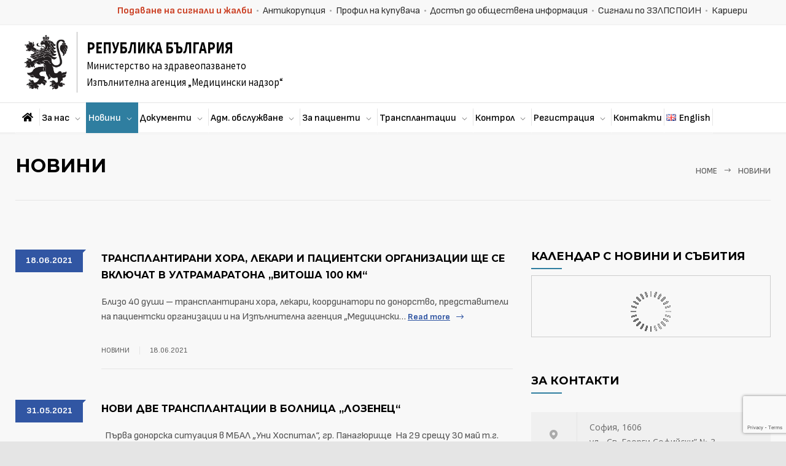

--- FILE ---
content_type: text/html; charset=UTF-8
request_url: https://iamn.bg/%D0%BD%D0%BE%D0%B2%D0%B8%D0%BD%D0%B8/page/17/
body_size: 73276
content:
<!DOCTYPE html>
<html lang="bg-BG">
<head>
<!--meta-->
<meta http-equiv="content-type" content="text/html; charset=UTF-8" />
<meta name="generator" content="WordPress 6.8.3" />
<meta name="viewport" content="width=device-width, initial-scale=1, maximum-scale=1" />
<meta name="description" content="Министерство на здравеопазването" />
<meta name="format-detection" content="telephone=no" />
<!--style-->
<link rel="alternate" type="application/rss+xml" title="RSS 2.0" href="https://iamn.bg/feed/">
<link rel="pingback" href="https://iamn.bg/xmlrpc.php" />
<link rel="shortcut icon" href="https://iamn.bg/wp-content/uploads/2019/05/white_back.jpg" />
<title>Новини &#8211; Страница 17 &#8211; Изпълнителна агенция &quot;Медицински надзор&quot;</title>
<meta name='robots' content='max-image-preview:large' />
<style>img:is([sizes="auto" i], [sizes^="auto," i]) { contain-intrinsic-size: 3000px 1500px }</style>
<link rel='dns-prefetch' href='//cdnjs.cloudflare.com' />
<link rel='dns-prefetch' href='//use.fontawesome.com' />
<link rel='dns-prefetch' href='//fonts.googleapis.com' />
<link rel="alternate" type="application/rss+xml" title="Изпълнителна агенция &quot;Медицински надзор&quot; &raquo; Поток" href="https://iamn.bg/feed/" />
<link rel="alternate" type="application/rss+xml" title="Изпълнителна агенция &quot;Медицински надзор&quot; &raquo; поток за коментари" href="https://iamn.bg/comments/feed/" />
<link rel="alternate" type="application/rss+xml" title="Изпълнителна агенция &quot;Медицински надзор&quot; &raquo; поток за коментари на Новини" href="https://iamn.bg/%d0%bd%d0%be%d0%b2%d0%b8%d0%bd%d0%b8/feed/" />
<script type="text/javascript">
/* <![CDATA[ */
window._wpemojiSettings = {"baseUrl":"https:\/\/s.w.org\/images\/core\/emoji\/16.0.1\/72x72\/","ext":".png","svgUrl":"https:\/\/s.w.org\/images\/core\/emoji\/16.0.1\/svg\/","svgExt":".svg","source":{"concatemoji":"https:\/\/iamn.bg\/wp-includes\/js\/wp-emoji-release.min.js?ver=6.8.3"}};
/*! This file is auto-generated */
!function(s,n){var o,i,e;function c(e){try{var t={supportTests:e,timestamp:(new Date).valueOf()};sessionStorage.setItem(o,JSON.stringify(t))}catch(e){}}function p(e,t,n){e.clearRect(0,0,e.canvas.width,e.canvas.height),e.fillText(t,0,0);var t=new Uint32Array(e.getImageData(0,0,e.canvas.width,e.canvas.height).data),a=(e.clearRect(0,0,e.canvas.width,e.canvas.height),e.fillText(n,0,0),new Uint32Array(e.getImageData(0,0,e.canvas.width,e.canvas.height).data));return t.every(function(e,t){return e===a[t]})}function u(e,t){e.clearRect(0,0,e.canvas.width,e.canvas.height),e.fillText(t,0,0);for(var n=e.getImageData(16,16,1,1),a=0;a<n.data.length;a++)if(0!==n.data[a])return!1;return!0}function f(e,t,n,a){switch(t){case"flag":return n(e,"\ud83c\udff3\ufe0f\u200d\u26a7\ufe0f","\ud83c\udff3\ufe0f\u200b\u26a7\ufe0f")?!1:!n(e,"\ud83c\udde8\ud83c\uddf6","\ud83c\udde8\u200b\ud83c\uddf6")&&!n(e,"\ud83c\udff4\udb40\udc67\udb40\udc62\udb40\udc65\udb40\udc6e\udb40\udc67\udb40\udc7f","\ud83c\udff4\u200b\udb40\udc67\u200b\udb40\udc62\u200b\udb40\udc65\u200b\udb40\udc6e\u200b\udb40\udc67\u200b\udb40\udc7f");case"emoji":return!a(e,"\ud83e\udedf")}return!1}function g(e,t,n,a){var r="undefined"!=typeof WorkerGlobalScope&&self instanceof WorkerGlobalScope?new OffscreenCanvas(300,150):s.createElement("canvas"),o=r.getContext("2d",{willReadFrequently:!0}),i=(o.textBaseline="top",o.font="600 32px Arial",{});return e.forEach(function(e){i[e]=t(o,e,n,a)}),i}function t(e){var t=s.createElement("script");t.src=e,t.defer=!0,s.head.appendChild(t)}"undefined"!=typeof Promise&&(o="wpEmojiSettingsSupports",i=["flag","emoji"],n.supports={everything:!0,everythingExceptFlag:!0},e=new Promise(function(e){s.addEventListener("DOMContentLoaded",e,{once:!0})}),new Promise(function(t){var n=function(){try{var e=JSON.parse(sessionStorage.getItem(o));if("object"==typeof e&&"number"==typeof e.timestamp&&(new Date).valueOf()<e.timestamp+604800&&"object"==typeof e.supportTests)return e.supportTests}catch(e){}return null}();if(!n){if("undefined"!=typeof Worker&&"undefined"!=typeof OffscreenCanvas&&"undefined"!=typeof URL&&URL.createObjectURL&&"undefined"!=typeof Blob)try{var e="postMessage("+g.toString()+"("+[JSON.stringify(i),f.toString(),p.toString(),u.toString()].join(",")+"));",a=new Blob([e],{type:"text/javascript"}),r=new Worker(URL.createObjectURL(a),{name:"wpTestEmojiSupports"});return void(r.onmessage=function(e){c(n=e.data),r.terminate(),t(n)})}catch(e){}c(n=g(i,f,p,u))}t(n)}).then(function(e){for(var t in e)n.supports[t]=e[t],n.supports.everything=n.supports.everything&&n.supports[t],"flag"!==t&&(n.supports.everythingExceptFlag=n.supports.everythingExceptFlag&&n.supports[t]);n.supports.everythingExceptFlag=n.supports.everythingExceptFlag&&!n.supports.flag,n.DOMReady=!1,n.readyCallback=function(){n.DOMReady=!0}}).then(function(){return e}).then(function(){var e;n.supports.everything||(n.readyCallback(),(e=n.source||{}).concatemoji?t(e.concatemoji):e.wpemoji&&e.twemoji&&(t(e.twemoji),t(e.wpemoji)))}))}((window,document),window._wpemojiSettings);
/* ]]> */
</script>
<style id='wp-emoji-styles-inline-css' type='text/css'>
img.wp-smiley, img.emoji {
display: inline !important;
border: none !important;
box-shadow: none !important;
height: 1em !important;
width: 1em !important;
margin: 0 0.07em !important;
vertical-align: -0.1em !important;
background: none !important;
padding: 0 !important;
}
</style>
<style id='wp-block-library-inline-css' type='text/css'>
:root{--wp-admin-theme-color:#007cba;--wp-admin-theme-color--rgb:0,124,186;--wp-admin-theme-color-darker-10:#006ba1;--wp-admin-theme-color-darker-10--rgb:0,107,161;--wp-admin-theme-color-darker-20:#005a87;--wp-admin-theme-color-darker-20--rgb:0,90,135;--wp-admin-border-width-focus:2px;--wp-block-synced-color:#7a00df;--wp-block-synced-color--rgb:122,0,223;--wp-bound-block-color:var(--wp-block-synced-color)}@media (min-resolution:192dpi){:root{--wp-admin-border-width-focus:1.5px}}.wp-element-button{cursor:pointer}:root{--wp--preset--font-size--normal:16px;--wp--preset--font-size--huge:42px}:root .has-very-light-gray-background-color{background-color:#eee}:root .has-very-dark-gray-background-color{background-color:#313131}:root .has-very-light-gray-color{color:#eee}:root .has-very-dark-gray-color{color:#313131}:root .has-vivid-green-cyan-to-vivid-cyan-blue-gradient-background{background:linear-gradient(135deg,#00d084,#0693e3)}:root .has-purple-crush-gradient-background{background:linear-gradient(135deg,#34e2e4,#4721fb 50%,#ab1dfe)}:root .has-hazy-dawn-gradient-background{background:linear-gradient(135deg,#faaca8,#dad0ec)}:root .has-subdued-olive-gradient-background{background:linear-gradient(135deg,#fafae1,#67a671)}:root .has-atomic-cream-gradient-background{background:linear-gradient(135deg,#fdd79a,#004a59)}:root .has-nightshade-gradient-background{background:linear-gradient(135deg,#330968,#31cdcf)}:root .has-midnight-gradient-background{background:linear-gradient(135deg,#020381,#2874fc)}.has-regular-font-size{font-size:1em}.has-larger-font-size{font-size:2.625em}.has-normal-font-size{font-size:var(--wp--preset--font-size--normal)}.has-huge-font-size{font-size:var(--wp--preset--font-size--huge)}.has-text-align-center{text-align:center}.has-text-align-left{text-align:left}.has-text-align-right{text-align:right}#end-resizable-editor-section{display:none}.aligncenter{clear:both}.items-justified-left{justify-content:flex-start}.items-justified-center{justify-content:center}.items-justified-right{justify-content:flex-end}.items-justified-space-between{justify-content:space-between}.screen-reader-text{border:0;clip-path:inset(50%);height:1px;margin:-1px;overflow:hidden;padding:0;position:absolute;width:1px;word-wrap:normal!important}.screen-reader-text:focus{background-color:#ddd;clip-path:none;color:#444;display:block;font-size:1em;height:auto;left:5px;line-height:normal;padding:15px 23px 14px;text-decoration:none;top:5px;width:auto;z-index:100000}html :where(.has-border-color){border-style:solid}html :where([style*=border-top-color]){border-top-style:solid}html :where([style*=border-right-color]){border-right-style:solid}html :where([style*=border-bottom-color]){border-bottom-style:solid}html :where([style*=border-left-color]){border-left-style:solid}html :where([style*=border-width]){border-style:solid}html :where([style*=border-top-width]){border-top-style:solid}html :where([style*=border-right-width]){border-right-style:solid}html :where([style*=border-bottom-width]){border-bottom-style:solid}html :where([style*=border-left-width]){border-left-style:solid}html :where(img[class*=wp-image-]){height:auto;max-width:100%}:where(figure){margin:0 0 1em}html :where(.is-position-sticky){--wp-admin--admin-bar--position-offset:var(--wp-admin--admin-bar--height,0px)}@media screen and (max-width:600px){html :where(.is-position-sticky){--wp-admin--admin-bar--position-offset:0px}}
</style>
<style id='classic-theme-styles-inline-css' type='text/css'>
/*! This file is auto-generated */
.wp-block-button__link{color:#fff;background-color:#32373c;border-radius:9999px;box-shadow:none;text-decoration:none;padding:calc(.667em + 2px) calc(1.333em + 2px);font-size:1.125em}.wp-block-file__button{background:#32373c;color:#fff;text-decoration:none}
</style>
<link rel='stylesheet' id='contact-form-7-css' href='//iamn.bg/wp-content/cache/wpfc-minified/fgc0u4x4/f3ac.css' type='text/css' media='all' />
<link rel='stylesheet' id='wpdm-font-awesome-css' href='https://use.fontawesome.com/releases/v5.12.1/css/all.css?ver=6.8.3' type='text/css' media='all' />
<link rel='stylesheet' id='wpdm-front-bootstrap-css' href='//iamn.bg/wp-content/cache/wpfc-minified/esbhbb20/f3ac.css' type='text/css' media='all' />
<link rel='stylesheet' id='wpdm-front-css' href='//iamn.bg/wp-content/cache/wpfc-minified/e60tun1e/f3ac.css' type='text/css' media='all' />
<link rel='stylesheet' id='event-post-css' href='//iamn.bg/wp-content/cache/wpfc-minified/1496t1gs/f3ac.css' type='text/css' media='all' />
<link rel='stylesheet' id='openlayers-css' href='//iamn.bg/wp-content/cache/wpfc-minified/jnzn3k5f/f3ac.css' type='text/css' media='all' />
<link rel='stylesheet' id='dashicons-css' href='//iamn.bg/wp-content/cache/wpfc-minified/1myc62x5/f3ac.css' type='text/css' media='all' />
<link rel='stylesheet' id='reset-css' href='//iamn.bg/wp-content/cache/wpfc-minified/86vcc8tq/f3ac.css' type='text/css' media='all' />
<link rel='stylesheet' id='superfish-css' href='//iamn.bg/wp-content/cache/wpfc-minified/fqh0yimg/f3ac.css' type='text/css' media='all' />
<link rel='stylesheet' id='prettyPhoto-css' href='//iamn.bg/wp-content/cache/wpfc-minified/lbzx4fd8/f3ac.css' type='text/css' media='all' />
<link rel='stylesheet' id='jquery-qtip-css' href='//iamn.bg/wp-content/cache/wpfc-minified/1ynv87r7/f3ac.css' type='text/css' media='all' />
<link rel='stylesheet' id='parent-style-css' href='//iamn.bg/wp-content/cache/wpfc-minified/8mqsg8xa/f3ac.css' type='text/css' media='all' />
<link rel='stylesheet' id='select2_css-css' href='https://cdnjs.cloudflare.com/ajax/libs/select2/4.0.3/css/select2.min.css?ver=6.8.3' type='text/css' media='all' />
<link rel='stylesheet' id='google-font-source-sans-pro-css' href='//fonts.googleapis.com/css?family=Source+Sans+Pro%3A400%2C200%2C300%2C600%2C700&#038;subset=latin%2Clatin-ext&#038;ver=6.8.3' type='text/css' media='all' />
<link rel='stylesheet' id='google-font-open-sans-css' href='//fonts.googleapis.com/css?family=Open+Sans%3A400%2C300&#038;subset=latin%2Clatin-ext&#038;ver=6.8.3' type='text/css' media='all' />
<link rel='stylesheet' id='google-font-blockquote-css' href='//fonts.googleapis.com/css?family=Roboto%3A300&#038;subset=cyrillic%2Clatin&#038;ver=6.8.3' type='text/css' media='all' />
<link rel='stylesheet' id='odometer-css' href='//iamn.bg/wp-content/cache/wpfc-minified/7yyk97ax/f3ac.css' type='text/css' media='all' />
<link rel='stylesheet' id='animations-css' href='//iamn.bg/wp-content/cache/wpfc-minified/qu4rxu54/f3ac.css' type='text/css' media='all' />
<link rel='stylesheet' id='main-style-css' href='//iamn.bg/wp-content/cache/wpfc-minified/lmkr21yv/f3ac.css' type='text/css' media='all' />
<link rel='stylesheet' id='responsive-css' href='//iamn.bg/wp-content/cache/wpfc-minified/2c8mavrg/f3ac.css' type='text/css' media='all' />
<link rel='stylesheet' id='mc-features-css' href='//iamn.bg/wp-content/cache/wpfc-minified/fpoq1s6r/f3ac.css' type='text/css' media='all' />
<link rel='stylesheet' id='mc-template-css' href='//iamn.bg/wp-content/cache/wpfc-minified/k97ol3vm/f3ac.css' type='text/css' media='all' />
<link rel='stylesheet' id='mc-social-css' href='//iamn.bg/wp-content/cache/wpfc-minified/8jooe5rt/f3ac.css' type='text/css' media='all' />
<link rel='stylesheet' id='custom-css' href='//iamn.bg/wp-content/themes/eamn/custom.css?ver=6.8.3' type='text/css' media='all' />
<link rel='stylesheet' id='tablepress-default-css' href='//iamn.bg/wp-content/cache/wpfc-minified/jqlmb5h7/f3ac.css' type='text/css' media='all' />
<link rel='stylesheet' id='js_composer_front-css' href='//iamn.bg/wp-content/cache/wpfc-minified/lx4q9ofb/f3ac.css' type='text/css' media='all' />
<script type="text/javascript" src="https://iamn.bg/wp-includes/js/dist/vendor/react.min.js?ver=18.3.1.1" id="react-js"></script>
<script type="text/javascript" src="https://iamn.bg/wp-includes/js/dist/vendor/react-jsx-runtime.min.js?ver=18.3.1" id="react-jsx-runtime-js"></script>
<script type="text/javascript" src="https://iamn.bg/wp-includes/js/dist/autop.min.js?ver=9fb50649848277dd318d" id="wp-autop-js"></script>
<script type="text/javascript" src="https://iamn.bg/wp-includes/js/dist/vendor/wp-polyfill.min.js?ver=3.15.0" id="wp-polyfill-js"></script>
<script type="text/javascript" src="https://iamn.bg/wp-includes/js/dist/blob.min.js?ver=9113eed771d446f4a556" id="wp-blob-js"></script>
<script type="text/javascript" src="https://iamn.bg/wp-includes/js/dist/block-serialization-default-parser.min.js?ver=14d44daebf663d05d330" id="wp-block-serialization-default-parser-js"></script>
<script type="text/javascript" src="https://iamn.bg/wp-includes/js/dist/hooks.min.js?ver=4d63a3d491d11ffd8ac6" id="wp-hooks-js"></script>
<script type="text/javascript" src="https://iamn.bg/wp-includes/js/dist/deprecated.min.js?ver=e1f84915c5e8ae38964c" id="wp-deprecated-js"></script>
<script type="text/javascript" src="https://iamn.bg/wp-includes/js/dist/dom.min.js?ver=80bd57c84b45cf04f4ce" id="wp-dom-js"></script>
<script type="text/javascript" src="https://iamn.bg/wp-includes/js/dist/vendor/react-dom.min.js?ver=18.3.1.1" id="react-dom-js"></script>
<script type="text/javascript" src="https://iamn.bg/wp-includes/js/dist/escape-html.min.js?ver=6561a406d2d232a6fbd2" id="wp-escape-html-js"></script>
<script type="text/javascript" src="https://iamn.bg/wp-includes/js/dist/element.min.js?ver=a4eeeadd23c0d7ab1d2d" id="wp-element-js"></script>
<script type="text/javascript" src="https://iamn.bg/wp-includes/js/dist/is-shallow-equal.min.js?ver=e0f9f1d78d83f5196979" id="wp-is-shallow-equal-js"></script>
<script type="text/javascript" src="https://iamn.bg/wp-includes/js/dist/i18n.min.js?ver=5e580eb46a90c2b997e6" id="wp-i18n-js"></script>
<script type="text/javascript" id="wp-i18n-js-after">
/* <![CDATA[ */
wp.i18n.setLocaleData( { 'text direction\u0004ltr': [ 'ltr' ] } );
/* ]]> */
</script>
<script type="text/javascript" id="wp-keycodes-js-translations">
/* <![CDATA[ */
( function( domain, translations ) {
var localeData = translations.locale_data[ domain ] || translations.locale_data.messages;
localeData[""].domain = domain;
wp.i18n.setLocaleData( localeData, domain );
} )( "default", {"translation-revision-date":"2025-06-26 09:35:39+0000","generator":"GlotPress\/4.0.1","domain":"messages","locale_data":{"messages":{"":{"domain":"messages","plural-forms":"nplurals=2; plural=n != 1;","lang":"bg"},"Tilde":["\u0422\u0438\u043b\u0434\u0430"],"Backtick":["\u041e\u0431\u0440\u0430\u0442\u0435\u043d \u0430\u043f\u043e\u0441\u0442\u0440\u043e\u0444"],"Period":["\u0422\u043e\u0447\u043a\u0430"],"Comma":["\u0417\u0430\u043f\u0435\u0442\u0430\u044f"]}},"comment":{"reference":"wp-includes\/js\/dist\/keycodes.js"}} );
/* ]]> */
</script>
<script type="text/javascript" src="https://iamn.bg/wp-includes/js/dist/keycodes.min.js?ver=034ff647a54b018581d3" id="wp-keycodes-js"></script>
<script type="text/javascript" src="https://iamn.bg/wp-includes/js/dist/priority-queue.min.js?ver=9c21c957c7e50ffdbf48" id="wp-priority-queue-js"></script>
<script type="text/javascript" src="https://iamn.bg/wp-includes/js/dist/compose.min.js?ver=84bcf832a5c99203f3db" id="wp-compose-js"></script>
<script type="text/javascript" src="https://iamn.bg/wp-includes/js/dist/private-apis.min.js?ver=0f8478f1ba7e0eea562b" id="wp-private-apis-js"></script>
<script type="text/javascript" src="https://iamn.bg/wp-includes/js/dist/redux-routine.min.js?ver=8bb92d45458b29590f53" id="wp-redux-routine-js"></script>
<script type="text/javascript" src="https://iamn.bg/wp-includes/js/dist/data.min.js?ver=fe6c4835cd00e12493c3" id="wp-data-js"></script>
<script type="text/javascript" id="wp-data-js-after">
/* <![CDATA[ */
( function() {
var userId = 0;
var storageKey = "WP_DATA_USER_" + userId;
wp.data
.use( wp.data.plugins.persistence, { storageKey: storageKey } );
} )();
/* ]]> */
</script>
<script type="text/javascript" src="https://iamn.bg/wp-includes/js/dist/html-entities.min.js?ver=2cd3358363e0675638fb" id="wp-html-entities-js"></script>
<script type="text/javascript" src="https://iamn.bg/wp-includes/js/dist/dom-ready.min.js?ver=f77871ff7694fffea381" id="wp-dom-ready-js"></script>
<script type="text/javascript" id="wp-a11y-js-translations">
/* <![CDATA[ */
( function( domain, translations ) {
var localeData = translations.locale_data[ domain ] || translations.locale_data.messages;
localeData[""].domain = domain;
wp.i18n.setLocaleData( localeData, domain );
} )( "default", {"translation-revision-date":"2025-06-26 09:35:39+0000","generator":"GlotPress\/4.0.1","domain":"messages","locale_data":{"messages":{"":{"domain":"messages","plural-forms":"nplurals=2; plural=n != 1;","lang":"bg"},"Notifications":["\u0418\u0437\u0432\u0435\u0441\u0442\u0438\u044f"]}},"comment":{"reference":"wp-includes\/js\/dist\/a11y.js"}} );
/* ]]> */
</script>
<script type="text/javascript" src="https://iamn.bg/wp-includes/js/dist/a11y.min.js?ver=3156534cc54473497e14" id="wp-a11y-js"></script>
<script type="text/javascript" id="wp-rich-text-js-translations">
/* <![CDATA[ */
( function( domain, translations ) {
var localeData = translations.locale_data[ domain ] || translations.locale_data.messages;
localeData[""].domain = domain;
wp.i18n.setLocaleData( localeData, domain );
} )( "default", {"translation-revision-date":"2025-06-26 09:35:39+0000","generator":"GlotPress\/4.0.1","domain":"messages","locale_data":{"messages":{"":{"domain":"messages","plural-forms":"nplurals=2; plural=n != 1;","lang":"bg"},"%s applied.":["%s \u0431\u0435 \u043f\u0440\u0438\u043b\u043e\u0436\u0435\u043d\u043e."],"%s removed.":["%s \u0431\u0435 \u043f\u0440\u0435\u043c\u0430\u0445\u043d\u0430\u0442\u043e."]}},"comment":{"reference":"wp-includes\/js\/dist\/rich-text.js"}} );
/* ]]> */
</script>
<script type="text/javascript" src="https://iamn.bg/wp-includes/js/dist/rich-text.min.js?ver=74178fc8c4d67d66f1a8" id="wp-rich-text-js"></script>
<script type="text/javascript" src="https://iamn.bg/wp-includes/js/dist/shortcode.min.js?ver=b7747eee0efafd2f0c3b" id="wp-shortcode-js"></script>
<script type="text/javascript" src="https://iamn.bg/wp-includes/js/dist/warning.min.js?ver=ed7c8b0940914f4fe44b" id="wp-warning-js"></script>
<script type="text/javascript" id="wp-blocks-js-translations">
/* <![CDATA[ */
( function( domain, translations ) {
var localeData = translations.locale_data[ domain ] || translations.locale_data.messages;
localeData[""].domain = domain;
wp.i18n.setLocaleData( localeData, domain );
} )( "default", {"translation-revision-date":"2025-06-26 09:35:39+0000","generator":"GlotPress\/4.0.1","domain":"messages","locale_data":{"messages":{"":{"domain":"messages","plural-forms":"nplurals=2; plural=n != 1;","lang":"bg"},"%1$s Block. Row %2$d":["%1$s \u0411\u043b\u043e\u043a. \u0420\u0435\u0434 %2$d"],"Design":["\u0414\u0438\u0437\u0430\u0439\u043d"],"%s Block":["\u0411\u043b\u043e\u043a %s"],"%1$s Block. %2$s":["\u0411\u043b\u043e\u043a %1$s. %2$s"],"%1$s Block. Column %2$d":["\u0411\u043b\u043e\u043a %s. \u041a\u043e\u043b\u043e\u043d\u0430 %d"],"%1$s Block. Column %2$d. %3$s":["\u0411\u043b\u043e\u043a %1$s. \u041a\u043e\u043b\u043e\u043d\u0430 %2$d. %3$s"],"%1$s Block. Row %2$d. %3$s":["\u0411\u043b\u043e\u043a %1$s. \u0420\u0435\u0434 %2$d. %3$s"],"Reusable blocks":["\u0411\u043b\u043e\u043a\u043e\u0432\u0435 \u0437\u0430 \u043c\u043d\u043e\u0433\u043e\u043a\u0440\u0430\u0442\u043d\u0430 \u0443\u043f\u043e\u0442\u0440\u0435\u0431\u0430"],"Embeds":["\u0415\u043b\u0435\u043c\u0435\u043d\u0442\u0438 \u0437\u0430 \u0432\u043c\u044a\u043a\u0432\u0430\u043d\u0435"],"Text":["\u0422\u0435\u043a\u0441\u0442"],"Widgets":["\u0414\u0436\u0430\u0434\u0436\u0438"],"Theme":["\u0422\u0435\u043c\u0430"],"Media":["\u0424\u0430\u0439\u043b\u043e\u0432\u0435"]}},"comment":{"reference":"wp-includes\/js\/dist\/blocks.js"}} );
/* ]]> */
</script>
<script type="text/javascript" src="https://iamn.bg/wp-includes/js/dist/blocks.min.js?ver=84530c06a3c62815b497" id="wp-blocks-js"></script>
<script type="text/javascript" src="https://iamn.bg/wp-includes/js/dist/url.min.js?ver=c2964167dfe2477c14ea" id="wp-url-js"></script>
<script type="text/javascript" id="wp-api-fetch-js-translations">
/* <![CDATA[ */
( function( domain, translations ) {
var localeData = translations.locale_data[ domain ] || translations.locale_data.messages;
localeData[""].domain = domain;
wp.i18n.setLocaleData( localeData, domain );
} )( "default", {"translation-revision-date":"2025-06-26 09:35:39+0000","generator":"GlotPress\/4.0.1","domain":"messages","locale_data":{"messages":{"":{"domain":"messages","plural-forms":"nplurals=2; plural=n != 1;","lang":"bg"},"You are probably offline.":["\u0412\u044a\u0437\u043c\u043e\u0436\u043d\u043e \u0435 \u0434\u0430 \u043d\u044f\u043c\u0430\u0442\u0435 \u0432\u0440\u044a\u0437\u043a\u0430 \u0441 \u0438\u043d\u0442\u0435\u0440\u043d\u0435\u0442."],"Media upload failed. If this is a photo or a large image, please scale it down and try again.":["\u041a\u0430\u0447\u0432\u0430\u043d\u0435\u0442\u043e \u043d\u0430 \u043c\u0435\u0434\u0438\u0439\u043d\u0438\u0442\u0435 \u0444\u0430\u0439\u043b\u043e\u0432\u0435 \u0435 \u043d\u0435\u0443\u0441\u043f\u0435\u0448\u043d\u043e. \u0410\u043a\u043e \u0442\u043e\u0432\u0430 \u0435 \u0441\u043d\u0438\u043c\u043a\u0430 \u0438\u043b\u0438 \u0433\u043e\u043b\u044f\u043c\u043e \u0438\u0437\u043e\u0431\u0440\u0430\u0436\u0435\u043d\u0438\u0435, \u043c\u043e\u043b\u044f \u043d\u0430\u043c\u0430\u043b\u0435\u0442\u0435 \u0440\u0430\u0437\u043c\u0435\u0440\u0430 \u0438 \u043e\u043f\u0438\u0442\u0430\u0439\u0442\u0435 \u043e\u0442\u043d\u043e\u0432\u043e."],"The response is not a valid JSON response.":["\u041e\u0442\u0433\u043e\u0432\u043e\u0440\u044a\u0442 \u043d\u0435 \u0435 \u0432\u0430\u043b\u0438\u0434\u0435\u043d JSON \u043e\u0442\u0433\u043e\u0432\u043e\u0440."],"An unknown error occurred.":["\u0412\u044a\u0437\u043d\u0438\u043a\u043d\u0430 \u043d\u0435\u043e\u0447\u0430\u043a\u0432\u0430\u043d\u0430 \u0433\u0440\u0435\u0448\u043a\u0430."]}},"comment":{"reference":"wp-includes\/js\/dist\/api-fetch.js"}} );
/* ]]> */
</script>
<script type="text/javascript" src="https://iamn.bg/wp-includes/js/dist/api-fetch.min.js?ver=3623a576c78df404ff20" id="wp-api-fetch-js"></script>
<script type="text/javascript" id="wp-api-fetch-js-after">
/* <![CDATA[ */
wp.apiFetch.use( wp.apiFetch.createRootURLMiddleware( "https://iamn.bg/wp-json/" ) );
wp.apiFetch.nonceMiddleware = wp.apiFetch.createNonceMiddleware( "46aeb1b6d9" );
wp.apiFetch.use( wp.apiFetch.nonceMiddleware );
wp.apiFetch.use( wp.apiFetch.mediaUploadMiddleware );
wp.apiFetch.nonceEndpoint = "https://iamn.bg/wp-admin/admin-ajax.php?action=rest-nonce";
/* ]]> */
</script>
<script type="text/javascript" src="https://iamn.bg/wp-includes/js/dist/vendor/moment.min.js?ver=2.30.1" id="moment-js"></script>
<script type="text/javascript" id="moment-js-after">
/* <![CDATA[ */
moment.updateLocale( 'bg_BG', {"months":["\u044f\u043d\u0443\u0430\u0440\u0438","\u0444\u0435\u0432\u0440\u0443\u0430\u0440\u0438","\u043c\u0430\u0440\u0442","\u0430\u043f\u0440\u0438\u043b","\u043c\u0430\u0439","\u044e\u043d\u0438","\u044e\u043b\u0438","\u0430\u0432\u0433\u0443\u0441\u0442","\u0441\u0435\u043f\u0442\u0435\u043c\u0432\u0440\u0438","\u043e\u043a\u0442\u043e\u043c\u0432\u0440\u0438","\u043d\u043e\u0435\u043c\u0432\u0440\u0438","\u0434\u0435\u043a\u0435\u043c\u0432\u0440\u0438"],"monthsShort":["\u044f\u043d.","\u0444\u0435\u0432.","\u043c\u0430\u0440.","\u0430\u043f\u0440.","\u043c\u0430\u0439","\u044e\u043d\u0438","\u044e\u043b\u0438","\u0430\u0432\u0433.","\u0441\u0435\u043f.","\u043e\u043a\u0442.","\u043d\u043e\u0435.","\u0434\u0435\u043a."],"weekdays":["\u043d\u0435\u0434\u0435\u043b\u044f","\u043f\u043e\u043d\u0435\u0434\u0435\u043b\u043d\u0438\u043a","\u0432\u0442\u043e\u0440\u043d\u0438\u043a","\u0441\u0440\u044f\u0434\u0430","\u0447\u0435\u0442\u0432\u044a\u0440\u0442\u044a\u043a","\u043f\u0435\u0442\u044a\u043a","\u0441\u044a\u0431\u043e\u0442\u0430"],"weekdaysShort":["\u043d\u0434","\u043f\u043d","\u0432\u0442","\u0441\u0440","\u0447\u0442","\u043f\u0442","\u0441\u0431"],"week":{"dow":1},"longDateFormat":{"LT":"G:i","LTS":null,"L":null,"LL":"d.m.Y","LLL":"d.m.Y G:i","LLLL":null}} );
/* ]]> */
</script>
<script type="text/javascript" src="https://iamn.bg/wp-includes/js/dist/date.min.js?ver=85ff222add187a4e358f" id="wp-date-js"></script>
<script type="text/javascript" id="wp-date-js-after">
/* <![CDATA[ */
wp.date.setSettings( {"l10n":{"locale":"bg_BG","months":["\u044f\u043d\u0443\u0430\u0440\u0438","\u0444\u0435\u0432\u0440\u0443\u0430\u0440\u0438","\u043c\u0430\u0440\u0442","\u0430\u043f\u0440\u0438\u043b","\u043c\u0430\u0439","\u044e\u043d\u0438","\u044e\u043b\u0438","\u0430\u0432\u0433\u0443\u0441\u0442","\u0441\u0435\u043f\u0442\u0435\u043c\u0432\u0440\u0438","\u043e\u043a\u0442\u043e\u043c\u0432\u0440\u0438","\u043d\u043e\u0435\u043c\u0432\u0440\u0438","\u0434\u0435\u043a\u0435\u043c\u0432\u0440\u0438"],"monthsShort":["\u044f\u043d.","\u0444\u0435\u0432.","\u043c\u0430\u0440.","\u0430\u043f\u0440.","\u043c\u0430\u0439","\u044e\u043d\u0438","\u044e\u043b\u0438","\u0430\u0432\u0433.","\u0441\u0435\u043f.","\u043e\u043a\u0442.","\u043d\u043e\u0435.","\u0434\u0435\u043a."],"weekdays":["\u043d\u0435\u0434\u0435\u043b\u044f","\u043f\u043e\u043d\u0435\u0434\u0435\u043b\u043d\u0438\u043a","\u0432\u0442\u043e\u0440\u043d\u0438\u043a","\u0441\u0440\u044f\u0434\u0430","\u0447\u0435\u0442\u0432\u044a\u0440\u0442\u044a\u043a","\u043f\u0435\u0442\u044a\u043a","\u0441\u044a\u0431\u043e\u0442\u0430"],"weekdaysShort":["\u043d\u0434","\u043f\u043d","\u0432\u0442","\u0441\u0440","\u0447\u0442","\u043f\u0442","\u0441\u0431"],"meridiem":{"am":"am","pm":"pm","AM":"AM","PM":"PM"},"relative":{"future":"\u0441\u043b\u0435\u0434 %s","past":"\u043f\u0440\u0435\u0434\u0438 %s","s":"\u0435\u0434\u043d\u0430 \u0441\u0435\u043a\u0443\u043d\u0434\u0430","ss":"%d \u0441\u0435\u043a\u0443\u043d\u0434\u0438","m":"\u043c\u0438\u043d\u0443\u0442\u0430","mm":"%d \u043c\u0438\u043d\u0443\u0442\u0438","h":"\u0447\u0430\u0441","hh":"%d \u0447\u0430\u0441\u0430","d":"\u0434\u0435\u043d","dd":"%d \u0434\u043d\u0438","M":"\u043c\u0435\u0441\u0435\u0446","MM":"%d \u043c\u0435\u0441\u0435\u0446\u0430","y":"\u0433\u043e\u0434\u0438\u043d\u0430","yy":"%d \u0433\u043e\u0434\u0438\u043d\u0438"},"startOfWeek":1},"formats":{"time":"G:i","date":"d.m.Y","datetime":"d.m.Y G:i","datetimeAbbreviated":"d.m.Y H:i"},"timezone":{"offset":2,"offsetFormatted":"2","string":"Europe\/Sofia","abbr":"EET"}} );
/* ]]> */
</script>
<script type="text/javascript" src="https://iamn.bg/wp-includes/js/dist/primitives.min.js?ver=aef2543ab60c8c9bb609" id="wp-primitives-js"></script>
<script type="text/javascript" id="wp-components-js-translations">
/* <![CDATA[ */
( function( domain, translations ) {
var localeData = translations.locale_data[ domain ] || translations.locale_data.messages;
localeData[""].domain = domain;
wp.i18n.setLocaleData( localeData, domain );
} )( "default", {"translation-revision-date":"2025-06-26 09:35:39+0000","generator":"GlotPress\/4.0.1","domain":"messages","locale_data":{"messages":{"":{"domain":"messages","plural-forms":"nplurals=2; plural=n != 1;","lang":"bg"},"December":["\u0434\u0435\u043a\u0435\u043c\u0432\u0440\u0438"],"November":["\u043d\u043e\u0435\u043c\u0432\u0440\u0438"],"October":["\u043e\u043a\u0442\u043e\u043c\u0432\u0440\u0438"],"September":["\u0441\u0435\u043f\u0442\u0435\u043c\u0432\u0440\u0438"],"August":["\u0430\u0432\u0433\u0443\u0441\u0442"],"July":["\u044e\u043b\u0438"],"June":["\u044e\u043d\u0438"],"May":["\u043c\u0430\u0439"],"April":["\u0430\u043f\u0440\u0438\u043b"],"March":["\u043c\u0430\u0440\u0442"],"February":["\u0444\u0435\u0432\u0440\u0443\u0430\u0440\u0438"],"January":["\u044f\u043d\u0443\u0430\u0440\u0438"],"input control\u0004Show %s":["\u041f\u043e\u043a\u0430\u0437\u0432\u0430\u043d\u0435 \u043d\u0430 %s"],"Border color picker. The currently selected color has a value of \"%s\".":["\u0418\u0437\u0431\u0438\u0440\u0430\u043d\u0435 \u043d\u0430 \u0446\u0432\u044f\u0442 \u043d\u0430 \u0440\u0430\u043c\u043a\u0430\u0442\u0430. \u0422\u0435\u043a\u0443\u0449\u0438\u044f\u0442 \u0446\u0432\u044f\u0442 \u0435\"%s\"."],"Border color picker. The currently selected color is called \"%1$s\" and has a value of \"%2$s\".":["\u0418\u0437\u0431\u043e\u0440 \u043d\u0430 \u0446\u0432\u044f\u0442 \u043d\u0430 \u0440\u0430\u043c\u043a\u0430. \u0418\u043c\u0435\u0442\u043e \u043d\u0430 \u0442\u0435\u043a\u0443\u0449\u0438\u044f\u0442 \u0446\u0432\u044f\u0442 \u0435 \"%1$s\" \u0438 \u0435 \u0441\u044a\u0441 \u0441\u0442\u043e\u0439\u043d\u043e\u0441\u0442 \"%2$s\"."],"Border color and style picker. The currently selected color has a value of \"%s\".":["\u0426\u0432\u044f\u0442 \u043d\u0430 \u0440\u0430\u043c\u043a\u0430\u0442\u0430 \u0438 \u0438\u0437\u0431\u0438\u0440\u0430\u043d\u0435 \u043d\u0430 \u0441\u0442\u0438\u043b. \u0422\u0435\u043a\u0443\u0449\u0438\u044f\u0442 \u0446\u0432\u044f\u0442 \u0435 \"%s\"."],"Border color and style picker. The currently selected color has a value of \"%1$s\". The currently selected style is \"%2$s\".":["\u0426\u0432\u044f\u0442 \u043d\u0430 \u0440\u0430\u043c\u043a\u0430\u0442\u0430 \u0438 \u0438\u0437\u0431\u0438\u0440\u0430\u043d\u0435 \u043d\u0430 \u0441\u0442\u0438\u043b. \u0422\u0435\u043a\u0443\u0449\u0438\u044f\u0442 \u0446\u0432\u044f\u0442 \u0435 \"%1$s\". \u0422\u0435\u043a\u0443\u0449\u0438\u044f\u0442 \u0441\u0442\u0438\u043b \u0435 \"%2$s\"."],"Border color and style picker. The currently selected color is called \"%1$s\" and has a value of \"%2$s\".":["\u0418\u0437\u0431\u043e\u0440 \u043d\u0430 \u0446\u0432\u044f\u0442 \u0438 \u0441\u0442\u0438\u043b \u043d\u0430 \u0440\u0430\u043c\u043a\u0430\u0442\u0430. \u0422\u0435\u043a\u0443\u0449\u043e \u0438\u0437\u0431\u0440\u0430\u043d\u0438\u044f\u0442 \u0446\u0432\u044f\u0442 \u0441\u0435 \u043d\u0430\u0440\u0438\u0447\u0430 \"%1$s\" \u0438 \u0438\u043c\u0430 \u0441\u0442\u043e\u0439\u043d\u043e\u0441\u0442 \"%2$s\"."],"Border color and style picker. The currently selected color is called \"%1$s\" and has a value of \"%2$s\". The currently selected style is \"%3$s\".":["\u0418\u0437\u0431\u043e\u0440 \u043d\u0430 \u0446\u0432\u044f\u0442 \u0438 \u0441\u0442\u0438\u043b \u043d\u0430 \u0440\u0430\u043c\u043a\u0430\u0442\u0430. \u0422\u0435\u043a\u0443\u0449\u043e \u0438\u0437\u0431\u0440\u0430\u043d\u0438\u044f\u0442 \u0446\u0432\u044f\u0442 \u0441\u0435 \u043d\u0430\u0440\u0438\u0447\u0430 \"%1$s\" \u0438 \u0438\u043c\u0430 \u0441\u0442\u043e\u0439\u043d\u043e\u0441\u0442 \"%2$s\". \u0422\u0435\u043a\u0443\u0449\u043e \u0438\u0437\u0431\u0440\u0430\u043d\u0438\u044f\u0442 \u0441\u0442\u0438\u043b \u0435 \"%3$s\"."],"%s items selected":["%s \u0438\u0437\u0431\u0440\u0430\u043d\u0438 \u0435\u043b\u0435\u043c\u0435\u043d\u0442\u0430"],"Select AM or PM":["\u0418\u0437\u0431\u043e\u0440 \u043d\u0430 AM \u0438\u043b\u0438 PM"],"Select an item":["\u0418\u0437\u0431\u043e\u0440 \u043d\u0430 \u0435\u043b\u0435\u043c\u0435\u043d\u0442"],"No items found":["\u041d\u0435 \u0441\u0430 \u043d\u0430\u043c\u0435\u0440\u0435\u043d\u0438 \u0435\u043b\u0435\u043c\u0435\u043d\u0442\u0438"],"Remove color: %s":["\u0418\u0437\u0442\u0440\u0438\u0432\u0430\u043d\u0435 \u043d\u0430 \u0446\u0432\u044f\u0442: %s"],"authors\u0004All":["\u0412\u0441\u0438\u0447\u043a\u0438"],"categories\u0004All":["\u0412\u0441\u0438\u0447\u043a\u0438"],"Edit: %s":["\u0420\u0435\u0434\u0430\u043a\u0442\u0438\u0440\u0430\u043d\u0435: %s"],"Left and right sides":["\u041b\u0435\u0432\u0438\u0442\u0435 \u0438 \u0434\u0435\u0441\u043d\u0438\u0442\u0435 \u0441\u0442\u0440\u0430\u043d\u0438"],"Top and bottom sides":["\u0413\u043e\u0440\u043d\u0438\u0442\u0435 \u0438 \u0434\u043e\u043b\u043d\u0438\u0442\u0435 \u0441\u0442\u0440\u0430\u043d\u0438"],"Right side":["\u0414\u044f\u0441\u043d\u0430\u0442\u0430 \u0441\u0442\u0440\u0430\u043d\u0430"],"Left side":["\u041b\u044f\u0432\u0430\u0442\u0430 \u0441\u0442\u0440\u0430\u043d\u0430"],"Bottom side":["\u0414\u043e\u043b\u043d\u0430\u0442\u0430 \u0441\u0442\u0440\u0430\u043d\u0430"],"Top side":["\u0413\u043e\u0440\u043d\u0430\u0442\u0430 \u0441\u0442\u0440\u0430\u043d\u0430"],"Large viewport largest dimension (lvmax)":["\u041d\u0430\u0439-\u0433\u043e\u043b\u0435\u043c\u0438\u044f\u0442 \u0440\u0430\u0437\u043c\u0435\u0440 \u043d\u0430 \u0433\u043e\u043b\u044f\u043c \u0435\u043a\u0440\u0430\u043d (lvmax)"],"Small viewport largest dimension (svmax)":["\u041d\u0430\u0439-\u0433\u043e\u043b\u0435\u043c\u0438\u044f\u0442 \u0440\u0430\u0437\u043c\u0435\u0440 \u043d\u0430 \u043c\u0430\u043b\u044a\u043a \u0435\u043a\u0440\u0430\u043d (svmax)"],"Dynamic viewport largest dimension (dvmax)":["\u041d\u0430\u0439-\u0433\u043e\u043b\u0435\u043c\u0438\u044f\u0442 \u0440\u0430\u0437\u043c\u0435\u0440 \u043d\u0430 \u043e\u0440\u0430\u0437\u043c\u0435\u0440\u044f\u0435\u043c \u0435\u043a\u0440\u0430\u043d (dvmax)"],"Dynamic viewport smallest dimension (dvmin)":["\u041d\u0430\u0439-\u043c\u0430\u043b\u043a\u0438\u044f\u0442 \u0440\u0430\u0437\u043c\u0435\u0440 \u043d\u0430 \u043e\u0440\u0430\u0437\u043c\u0435\u0440\u044f\u0435\u043c \u0435\u043a\u0440\u0430\u043d (dvmin)"],"Dynamic viewport width or height (dvb)":["\u0428\u0438\u0440\u0438\u043d\u0430 \u0438\u043b\u0438 \u0432\u0438\u0441\u043e\u0447\u0438\u043d\u0430 \u043d\u0430 \u043e\u0440\u0430\u0437\u043c\u0435\u0440\u044f\u0435\u043c \u0435\u043a\u0440\u0430\u043d (dvb)"],"Dynamic viewport width or height (dvi)":["\u0428\u0438\u0440\u0438\u043d\u0430 \u0438\u043b\u0438 \u0432\u0438\u0441\u043e\u0447\u0438\u043d\u0430 \u043d\u0430 \u043e\u0440\u0430\u0437\u043c\u0435\u0440\u044f\u0435\u043c \u0435\u043a\u0440\u0430\u043d (dvi)"],"Dynamic viewport height (dvh)":["\u0412\u0438\u0441\u043e\u0447\u0438\u043d\u0430\u0442\u0430 \u043d\u0430 \u043e\u0440\u0430\u0437\u043c\u0435\u0440\u044f\u0435\u043c \u0435\u043a\u0440\u0430\u043d (dvh)"],"Dynamic viewport width (dvw)":["\u0428\u0438\u0440\u0438\u043d\u0430\u0442\u0430 \u043d\u0430 \u043e\u0440\u0430\u0437\u043c\u0435\u0440\u044f\u0435\u043c \u0435\u043a\u0440\u0430\u043d (dvw)"],"Large viewport smallest dimension (lvmin)":["\u041d\u0430\u0439-\u043c\u0430\u043b\u043a\u0438\u044f\u0442 \u0440\u0430\u0437\u043c\u0435\u0440 \u043d\u0430 \u0433\u043e\u043b\u044f\u043c \u0435\u043a\u0440\u0430\u043d (lvmin)"],"Large viewport width or height (lvb)":["\u0428\u0438\u0440\u0438\u043d\u0430 \u0438\u043b\u0438 \u0432\u0438\u0441\u043e\u0447\u0438\u043d\u0430 \u043d\u0430 \u0433\u043e\u043b\u044f\u043c \u0435\u043a\u0440\u0430\u043d (lvb)"],"Large viewport width or height (lvi)":["\u0428\u0438\u0440\u0438\u043d\u0430 \u0438\u043b\u0438 \u0432\u0438\u0441\u043e\u0447\u0438\u043d\u0430 \u043d\u0430 \u0433\u043e\u043b\u044f\u043c \u0435\u043a\u0440\u0430\u043d (lvi)"],"Large viewport height (lvh)":["\u0412\u0438\u0441\u043e\u0447\u0438\u043d\u0430\u0442\u0430 \u043d\u0430 \u0433\u043e\u043b\u044f\u043c \u0435\u043a\u0440\u0430\u043d (lvh)"],"Large viewport width (lvw)":["\u0428\u0438\u0440\u0438\u043d\u0430\u0442\u0430 \u043d\u0430 \u0433\u043e\u043b\u044f\u043c \u0435\u043a\u0440\u0430\u043d (lvw)"],"Small viewport smallest dimension (svmin)":["\u041d\u0430\u0439-\u043c\u0430\u043b\u043a\u0438\u044f\u0442 \u0440\u0430\u0437\u043c\u0435\u0440 \u043d\u0430 \u043c\u0430\u043b\u044a\u043a \u0435\u043a\u0440\u0430\u043d (svmin)"],"Small viewport width or height (svb)":["\u0428\u0438\u0440\u0438\u043d\u0430 \u0438\u043b\u0438 \u0432\u0438\u0441\u043e\u0447\u0438\u043d\u0430 \u043d\u0430 \u043c\u0430\u043b\u044a\u043a \u0435\u043a\u0440\u0430\u043d (svb)"],"Viewport smallest size in the block direction (svb)":["\u041d\u0430\u0439-\u043c\u0430\u043b\u044a\u043a \u0440\u0430\u0437\u043c\u0435\u0440 \u043d\u0430 \u043f\u0440\u043e\u0437\u043e\u0440\u0435\u0446\u0430 \u0437\u0430 \u0438\u0437\u0433\u043b\u0435\u0434 \u0432 \u043f\u043e\u0441\u043e\u043a\u0430\u0442\u0430 \u043d\u0430 \u0431\u043b\u043e\u043a\u0430 (svb)"],"Small viewport width or height (svi)":["\u0428\u0438\u0440\u0438\u043d\u0430 \u0438\u043b\u0438 \u0432\u0438\u0441\u043e\u0447\u0438\u043d\u0430 \u0437\u0430 \u043c\u0430\u043b\u044a\u043a \u0435\u043a\u0440\u0430\u043d (svi)"],"Viewport smallest size in the inline direction (svi)":["\u041d\u0430\u0439-\u043c\u0430\u043b\u044a\u043a \u0440\u0430\u0437\u043c\u0435\u0440 \u043d\u0430 \u043f\u0440\u043e\u0437\u043e\u0440\u0435\u0446\u0430 \u0437\u0430 \u0438\u0437\u0433\u043b\u0435\u0434 \u0432\u044a\u0432 \u0432\u0433\u0440\u0430\u0434\u0435\u043d\u0430 \u043f\u043e\u0441\u043e\u043a\u0430 (svi)"],"Small viewport height (svh)":["\u041c\u0430\u043b\u043a\u0430 \u0432\u0438\u0441\u043e\u0447\u0438\u043d\u0430 \u043d\u0430 \u043f\u0440\u043e\u0437\u043e\u0440\u0435\u0446\u0430 \u0437\u0430 \u0438\u0437\u0433\u043b\u0435\u0434 (svh)"],"Small viewport width (svw)":["\u041c\u0430\u043b\u043a\u0430 \u0448\u0438\u0440\u0438\u043d\u0430 \u043d\u0430 \u043f\u0440\u043e\u0437\u043e\u0440\u0435\u0446\u0430 \u0437\u0430 \u0438\u0437\u0433\u043b\u0435\u0434 (svw)"],"No color selected":["\u041d\u044f\u043c\u0430 \u0438\u0437\u0431\u0440\u0430\u043d \u0446\u0432\u044f\u0442"],"Notice":["\u0417\u0430\u0431\u0435\u043b\u0435\u0436\u043a\u0430"],"Error notice":["\u0417\u0430\u0431\u0435\u043b\u0435\u0436\u043a\u0430 \u0437\u0430 \u0433\u0440\u0435\u0448\u043a\u0430"],"Information notice":["\u0418\u043d\u0444\u043e\u0440\u043c\u0430\u0446\u0438\u043e\u043d\u043d\u0430 \u0437\u0430\u0431\u0435\u043b\u0435\u0436\u043a\u0430"],"Warning notice":["\u041f\u0440\u0435\u0434\u0443\u043f\u0440\u0435\u0436\u0434\u0435\u043d\u0438\u0435"],"Focal point top position":["\u0413\u043e\u0440\u043d\u0430 \u043f\u043e\u0437\u0438\u0446\u0438\u044f \u043d\u0430 \u0444\u043e\u043a\u0443\u0441\u043d\u0430\u0442\u0430 \u0442\u043e\u0447\u043a\u0430"],"Focal point left position":["\u041b\u044f\u0432\u0430 \u043f\u043e\u0437\u0438\u0446\u0438\u044f \u043d\u0430 \u0444\u043e\u043a\u0443\u0441\u043d\u0430\u0442\u0430 \u0442\u043e\u0447\u043a\u0430"],"Scrollable section":["\u0420\u0430\u0437\u0434\u0435\u043b \u0441 \u043f\u043b\u044a\u0437\u0433\u0430\u0449\u0430 \u043b\u0435\u043d\u0442\u0430"],"Initial %d result loaded. Type to filter all available results. Use up and down arrow keys to navigate.":["\u0417\u0430\u0440\u0435\u0434\u0435\u043d \u0435 %d \u043f\u044a\u0440\u0432\u043e\u043d\u0430\u0447\u0430\u043b\u0435\u043d \u0440\u0435\u0437\u0443\u043b\u0442\u0430\u0442. \u041f\u0438\u0448\u0435\u0442\u0435, \u0437\u0430 \u0434\u0430 \u0444\u0438\u043b\u0442\u0440\u0438\u0440\u0430\u0442\u0435 \u0432\u0441\u0438\u0447\u043a\u0438 \u043d\u0430\u043b\u0438\u0447\u043d\u0438 \u0440\u0435\u0437\u0443\u043b\u0442\u0430\u0442\u0438. \u0418\u0437\u043f\u043e\u043b\u0437\u0432\u0430\u0439\u0442\u0435 \u043a\u043b\u0430\u0432\u0438\u0448\u0438\u0442\u0435 \u0441\u044a\u0441 \u0441\u0442\u0440\u0435\u043b\u043a\u0438 \u043d\u0430\u0433\u043e\u0440\u0435 \u0438 \u043d\u0430\u0434\u043e\u043b\u0443, \u0437\u0430 \u0434\u0430 \u043d\u0430\u0432\u0438\u0433\u0438\u0440\u0430\u0442\u0435.","\u0417\u0430\u0440\u0435\u0434\u0435\u043d \u0435 %d \u043f\u044a\u0440\u0432\u043e\u043d\u0430\u0447\u0430\u043b\u043d\u0438 \u0440\u0435\u0437\u0443\u043b\u0442\u0430\u0442\u0430. \u041f\u0438\u0448\u0435\u0442\u0435, \u0437\u0430 \u0434\u0430 \u0444\u0438\u043b\u0442\u0440\u0438\u0440\u0430\u0442\u0435 \u0432\u0441\u0438\u0447\u043a\u0438 \u043d\u0430\u043b\u0438\u0447\u043d\u0438 \u0440\u0435\u0437\u0443\u043b\u0442\u0430\u0442\u0438. \u0418\u0437\u043f\u043e\u043b\u0437\u0432\u0430\u0439\u0442\u0435 \u043a\u043b\u0430\u0432\u0438\u0448\u0438\u0442\u0435 \u0441\u044a\u0441 \u0441\u0442\u0440\u0435\u043b\u043a\u0438 \u043d\u0430\u0433\u043e\u0440\u0435 \u0438 \u043d\u0430\u0434\u043e\u043b\u0443, \u0437\u0430 \u0434\u0430 \u043d\u0430\u0432\u0438\u0433\u0438\u0440\u0430\u0442\u0435."],"Extra Extra Large":["\u041c\u043d\u043e\u0433\u043e \u043c\u043d\u043e\u0433\u043e \u0433\u043e\u043b\u044f\u043c"],"Show details":["\u041f\u043e\u043a\u0430\u0437\u0432\u0430\u043d\u0435 \u043d\u0430 \u0434\u0435\u0442\u0430\u0439\u043b\u0438"],"Decrement":["\u041d\u0430\u043c\u0430\u043b\u044f\u0432\u0430\u043d\u0435"],"Increment":["\u0423\u0432\u0435\u043b\u0438\u0447\u0430\u0432\u0430\u043d\u0435"],"All options reset":["\u0412\u0441\u0438\u0447\u043a\u0438 \u043e\u043f\u0446\u0438\u0438 \u043d\u0443\u043b\u0438\u0440\u0430\u043d\u0438"],"All options are currently hidden":["\u0412 \u043c\u043e\u043c\u0435\u043d\u0442\u0430 \u0432\u0441\u0438\u0447\u043a\u0438 \u043e\u043f\u0446\u0438\u0438 \u0441\u0430 \u0441\u043a\u0440\u0438\u0442\u0438"],"%s is now visible":["%s \u0432\u0435\u0447\u0435 \u0435 \u0432\u0438\u0434\u0438\u043c"],"%s hidden and reset to default":["%s \u0441\u043a\u0440\u0438\u0442\u0438 \u0438 \u043d\u0443\u043b\u0438\u0440\u0430\u043d\u0438 \u043f\u043e \u043f\u043e\u0434\u0440\u0430\u0437\u0431\u0438\u0440\u0430\u043d\u0435"],"%s reset to default":["\u0412\u0440\u044a\u0449\u0430\u043d\u0435 \u043d\u0430 %s \u043d\u0430\u0441\u0442\u0440\u043e\u0439\u043a\u0438\u0442\u0435 \u043f\u043e \u043f\u043e\u0434\u0440\u0430\u0437\u0431\u0438\u0440\u0430\u043d\u0435"],"XXL":["XXL"],"XL":["XL"],"L":["L"],"M":["M"],"S":["S"],"Unset":["\u041d\u0435\u043d\u0430\u0441\u0442\u0440\u043e\u0435\u043d"],"%1$s. Selected":["%1$s. \u0418\u0437\u0431\u0440\u0430\u043d\u0438"],"%1$s. Selected. There is %2$d event":["%1$s. \u0418\u0437\u0431\u0440\u0430\u043d\u043e. \u041f\u0440\u0438\u0441\u044a\u0441\u0442\u0432\u0430 %2$d \u0441\u044a\u0431\u0438\u0442\u0438\u0435","%1$s. \u0418\u0437\u0431\u0440\u0430\u043d\u043e. \u041f\u0440\u0438\u0441\u044a\u0441\u0442\u0432\u0430\u0442 %2$d \u0441\u044a\u0431\u0438\u0442\u0438\u044f"],"View next month":["\u0412\u0438\u0436 \u0441\u043b\u0435\u0434\u0432\u0430\u0449\u0438\u044f \u043c\u0435\u0441\u0435\u0446"],"View previous month":["\u0412\u0438\u0436 \u043f\u0440\u0435\u0434\u0438\u0448\u043d\u0438\u044f \u043c\u0435\u0441\u0435\u0446"],"Border color and style picker":["\u0418\u0437\u0431\u043e\u0440 \u043d\u0430 \u0441\u0442\u0438\u043b \u0438 \u0446\u0432\u044f\u0442 \u043d\u0430 \u0440\u0430\u043c\u043a\u0430"],"Loading \u2026":["\u0417\u0430\u0440\u0435\u0436\u0434\u0430\u043d\u0435 ..."],"All sides":["\u0412\u0441\u0438\u0447\u043a\u0438 \u0441\u0442\u0440\u0430\u043d\u0438"],"Bottom border":["\u0414\u043e\u043b\u043d\u0430 \u0440\u0430\u043c\u043a\u0430"],"Right border":["\u0414\u044f\u0441\u043d\u0430 \u0440\u0430\u043c\u043a\u0430"],"Left border":["\u041b\u044f\u0432\u0430 \u0440\u0430\u043c\u043a\u0430"],"Top border":["\u0413\u043e\u0440\u043d\u0430 \u0440\u0430\u043c\u043a\u0430"],"Border color picker.":["\u0418\u0437\u0431\u043e\u0440 \u043d\u0430 \u0446\u0432\u044f\u0442 \u0437\u0430 \u0440\u0430\u043c\u043a\u0430\u0442\u0430."],"Border color and style picker.":["\u0418\u0437\u0431\u043e\u0440 \u043d\u0430 \u0441\u0442\u0438\u043b \u0438 \u0446\u0432\u044f\u0442 \u0437\u0430 \u0440\u0430\u043c\u043a\u0430\u0442\u0430."],"Custom color picker. The currently selected color is called \"%1$s\" and has a value of \"%2$s\".":["\u041f\u0435\u0440\u0441\u043e\u043d\u0430\u043b\u0438\u0437\u0438\u0440\u0430\u043d \u0438\u0437\u0431\u043e\u0440 \u043d\u0430 \u0446\u0432\u044f\u0442. \u0418\u0437\u0431\u0440\u0430\u043d\u0438\u044f\u0442 \u0432 \u043c\u043e\u043c\u0435\u043d\u0442\u0430 \u0446\u0432\u044f\u0442 \u0441\u0435 \u043d\u0430\u0440\u0438\u0447\u0430 \"%1$s\" \u0438 \u0438\u043c\u0430 \u0441\u0442\u043e\u0439\u043d\u043e\u0441\u0442 \"%2$s\"."],"Link sides":["\u0421\u0432\u044a\u0440\u0437\u0432\u0430\u043d\u0435 \u043d\u0430 \u0441\u0442\u0440\u0430\u043d\u0438\u0442\u0435"],"Unlink sides":["\u041f\u0440\u0435\u043c\u0430\u0445\u0432\u0430\u043d\u0435 \u043d\u0430 \u0432\u0440\u044a\u0437\u043a\u0430\u0442\u0430 \u043c\u0435\u0436\u0434\u0443 \u0441\u0442\u0440\u0430\u043d\u0438\u0442\u0435"],"Reset all":["\u0418\u0437\u0447\u0438\u0441\u0442\u0432\u0430\u043d\u0435 \u043d\u0430 \u0432\u0441\u0438\u0447\u043a\u0438"],"Button label to reveal tool panel options\u0004%s options":["%s \u041e\u043f\u0446\u0438\u0438"],"Hide and reset %s":["\u0421\u043a\u0440\u0438\u0432\u0430\u043d\u0435 \u0438 \u0438\u0437\u0447\u0438\u0441\u0442\u0432\u0430\u043d\u0435 \u043d\u0430 %s"],"Reset %s":["\u0418\u0437\u0447\u0438\u0441\u0442\u0432\u0430\u043d\u0435 \u043d\u0430 %s"],"Search %s":["\u0422\u044a\u0440\u0441\u0435\u043d\u0435 \u0432 %s"],"Set custom size":["\u0417\u0430\u0434\u0430\u0432\u0430\u043d\u0435 \u043d\u0430 \u043a\u043e\u043d\u043a\u0440\u0435\u0442\u0435\u043d \u0440\u0430\u0437\u043c\u0435\u0440"],"Use size preset":["\u0418\u0437\u043f\u043e\u043b\u0437\u0432\u0430\u043d\u0435 \u043d\u0430 \u043f\u0440\u0435\u0434\u0432\u0430\u0440\u0438\u0442\u0435\u043b\u043d\u043e \u0437\u0430\u0434\u0430\u0434\u0435\u043d \u0440\u0430\u0437\u043c\u0435\u0440"],"Currently selected font size: %s":["\u0422\u0435\u043a\u0443\u0449 \u0440\u0430\u0437\u043c\u0435\u0440 \u043d\u0430 \u0448\u0440\u0438\u0444\u0442\u0430: %s"],"Highlights":["\u0410\u043a\u0446\u0435\u043d\u0442\u0438"],"Size of a UI element\u0004Extra Large":["\u041c\u043d\u043e\u0433\u043e \u0433\u043e\u043b\u044f\u043c"],"Size of a UI element\u0004Large":["\u0413\u043e\u043b\u044f\u043c"],"Size of a UI element\u0004Medium":["\u0421\u0440\u0435\u0434\u0435\u043d"],"Size of a UI element\u0004Small":["\u041c\u0430\u043b\u044a\u043a"],"Size of a UI element\u0004None":["\u0411\u0435\u0437"],"Currently selected: %s":["\u0422\u0435\u043a\u0443\u0449 \u0438\u0437\u0431\u043e\u0440: %s"],"Reset colors":["\u0418\u0437\u0447\u0438\u0441\u0442\u0432\u0430\u043d\u0435 \u043d\u0430 \u0446\u0432\u0435\u0442\u043e\u0432\u0435\u0442\u0435"],"Reset gradient":["\u0418\u0437\u0447\u0438\u0441\u0442\u0432\u0430\u043d\u0435 \u043d\u0430 \u043f\u0440\u0435\u043b\u0438\u0432\u043a\u0430\u0442\u0430"],"Remove all colors":["\u041f\u0440\u0435\u043c\u0430\u0445\u0432\u0430\u043d\u0435 \u043d\u0430 \u0432\u0441\u0438\u0447\u043a\u0438 \u0446\u0432\u0435\u0442\u043e\u0432\u0435"],"Remove all gradients":["\u041f\u0440\u0435\u043c\u0430\u0445\u0432\u0430\u043d\u0435 \u043d\u0430 \u0432\u0441\u0438\u0447\u043a\u0438 \u043f\u0440\u0435\u043b\u0438\u0432\u043a\u0438"],"Color options":["\u0426\u0432\u0435\u0442\u043e\u0432\u0438 \u043d\u0430\u0441\u0442\u0440\u043e\u0439\u043a\u0438"],"Gradient options":["\u041d\u0430\u0441\u0442\u0440\u043e\u0439\u043a\u0438 \u0437\u0430 \u043f\u0440\u0435\u043b\u0438\u0432\u043a\u0430"],"Add color":["\u0414\u043e\u0431\u0430\u0432\u0435\u0442\u0435 \u0446\u0432\u044f\u0442"],"Add gradient":["\u0414\u043e\u0431\u0430\u0432\u044f\u043d\u0435 \u043d\u0430 \u043f\u0440\u0435\u043b\u0438\u0432\u043a\u0430"],"Gradient name":["\u0418\u043c\u0435 \u043d\u0430 \u043f\u0440\u0435\u043b\u0438\u0432\u043a\u0430\u0442\u0430"],"Color %s":["\u0426\u0432\u044f\u0442 %s"],"Color format":["\u0426\u0432\u0435\u0442\u043e\u0432\u0438 \u0444\u043e\u0440\u043c\u0430\u0442"],"Hex color":["\u0428\u0435\u0441\u0442\u043d\u0430\u0434\u0435\u0441\u0435\u0442\u0438\u0447\u0435\u043d \u0446\u0432\u044f\u0442"],"Invalid item":["\u041d\u0435\u043f\u0440\u0430\u0432\u0438\u043b\u0435\u043d \u0435\u043b\u0435\u043c\u0435\u043d\u0442"],"Shadows":["\u0421\u0435\u043d\u043a\u0438"],"Duotone: %s":["\u0414\u0443\u043e\u0442\u043e\u043d: %s"],"Duotone code: %s":["\u041a\u043e\u0434 \u043d\u0430 \u0434\u0443\u043e\u0442\u043e\u043d: %s"],"%1$s. There is %2$d event":["\u041d\u0430 %1$s. \u0438\u043c\u0430 %2$d \u0441\u044a\u0431\u0438\u0442\u0438\u0435.","\u041d\u0430 %1$s. \u0438\u043c\u0430 %2$d \u0441\u044a\u0431\u0438\u0442\u0438\u044f."],"Relative to root font size (rem)\u0004rems":["rems"],"Relative to parent font size (em)\u0004ems":["ems"],"Points (pt)":["\u041f\u0443\u043d\u043a\u0442\u043e\u0432\u0435 (pt)"],"Picas (pc)":["\u041f\u0438\u043a\u0438 (pc)"],"Inches (in)":["\u0418\u043d\u0447\u043e\u0432\u0435 (in)"],"Millimeters (mm)":["\u041c\u0438\u043b\u0438\u043c\u0435\u0442\u0440\u0438 (mm)"],"Centimeters (cm)":["\u0421\u0430\u043d\u0442\u0438\u043c\u0435\u0442\u0440\u0438 (cm)"],"x-height of the font (ex)":["\u0432\u0438\u0441\u043e\u0447\u0438\u043d\u0430 \u043d\u0430 \u0440\u0435\u0434\u043e\u0432\u043d\u0438\u0442\u0435 \u0431\u0443\u043a\u0432\u0438 (ex)"],"Width of the zero (0) character (ch)":["\u0428\u0438\u0440\u0438\u043d\u0430\u0442\u0430 \u043d\u0430 \u0441\u0438\u043c\u0432\u043e\u043b\u0430 \u043d\u0443\u043b\u0430 (0) (ch)"],"Viewport largest dimension (vmax)":["\u041d\u0430\u0439-\u0433\u043e\u043b\u0435\u043c\u0438\u044f\u0442 \u0440\u0430\u0437\u043c\u0435\u0440 \u043d\u0430 \u0435\u043a\u0440\u0430\u043d\u0430 (vmax)"],"Viewport smallest dimension (vmin)":["\u041d\u0430\u0439-\u043c\u0430\u043b\u043a\u0438\u044f\u0442 \u0440\u0430\u0437\u043c\u0435\u0440 \u043d\u0430 \u0435\u043a\u0440\u0430\u043d\u0430 (vmin)"],"Percent (%)":["\u041f\u0440\u043e\u0446\u0435\u043d\u0442 (%)"],"Border width":["\u0414\u0435\u0431\u0435\u043b\u0438\u043d\u0430 \u043d\u0430 \u043a\u043e\u043d\u0442\u0443\u0440\u0430"],"Dotted":["\u041d\u0430 \u0442\u043e\u0447\u043a\u0438"],"Dashed":["\u041d\u0430 \u0447\u0435\u0440\u0442\u0438"],"Viewport height (vh)":["\u0412\u0438\u0441\u043e\u0447\u0438\u043d\u0430 \u043d\u0430 \u043f\u0440\u043e\u0437\u043e\u0440\u0435\u0446\u0430"],"Viewport width (vw)":["\u0428\u0438\u0440\u043e\u0447\u0438\u043d\u0430 \u043d\u0430 \u043f\u0440\u043e\u0437\u043e\u0440\u0435\u0446\u0430"],"Relative to root font size (rem)":["\u041e\u0442\u043d\u043e\u0441\u0438\u0442\u0435\u043b\u043d\u043e \u0441\u043f\u0440\u044f\u043c\u043e \u043e\u0441\u043d\u043e\u0432\u043d\u0438\u044f \u0440\u0430\u0437\u043c\u0435\u0440 \u043d\u0430 \u0448\u0440\u0438\u0444\u0442\u0430 (rem)"],"Relative to parent font size (em)":["\u041e\u0442\u043d\u043e\u0441\u0438\u0442\u0435\u043b\u043d\u043e \u0441\u043f\u0440\u044f\u043c\u043e \u0440\u0430\u0437\u043c\u0435\u0440\u0430 \u043d\u0430 \u0448\u0440\u0438\u0444\u0442\u0430 (em)"],"Pixels (px)":["\u041f\u0438\u043a\u0441\u0435\u043b\u0438 (px)"],"Percentage (%)":["\u041f\u0440\u043e\u0446\u0435\u043d\u0442\u0438 (%)"],"Close search":["\u0417\u0430\u0442\u0432\u0430\u0440\u044f\u043d\u0435 \u043d\u0430 \u0442\u044a\u0440\u0441\u0435\u043d\u0435\u0442\u043e"],"Search in %s":["\u0422\u044a\u0440\u0441\u0435\u043d\u0435 \u0432 %s"],"Select unit":["\u0418\u0437\u0431\u043e\u0440 \u043d\u0430 \u043e\u0431\u0435\u043a\u0442"],"Radial":["\u0420\u0430\u0434\u0438\u0430\u043b\u0435\u043d"],"Linear":["\u041b\u0438\u043d\u0435\u0439\u043d\u043e"],"Media preview":["\u041f\u0440\u0435\u0434\u0432\u0430\u0440\u0438\u0442\u0435\u043b\u0435\u043d \u043f\u0440\u0435\u0433\u043b\u0435\u0434 \u043d\u0430 \u043c\u0435\u0434\u0438\u044f\u0442\u0430"],"Coordinated Universal Time":["Coordinated Universal Time"],"Color name":["\u0418\u043c\u0435 \u043d\u0430 \u0446\u0432\u0435\u0442\u0430"],"Reset search":["\u041f\u0440\u0435\u043d\u0430\u0441\u0442\u0440\u043e\u0439\u043a\u0430 \u043d\u0430 \u0442\u044a\u0440\u0441\u0435\u043d\u0435\u0442\u043e"],"Box Control":["\u041a\u043e\u043d\u0442\u0440\u043e\u043b \u043d\u0430 \u0447\u0430\u0441\u0442\u0442\u0430"],"Alignment Matrix Control":["\u041c\u0430\u0442\u0440\u0438\u0446\u0430 \u0437\u0430 \u043a\u043e\u043d\u0442\u0440\u043e\u043b \u043d\u0430 \u043f\u043e\u0434\u0440\u0430\u0432\u043d\u044f\u0432\u0430\u043d\u0435\u0442\u043e"],"Bottom Center":["\u0426\u0435\u043d\u0442\u044a\u0440 \u0434\u043e\u043b\u0443"],"Center Right":["\u0426\u0435\u043d\u0442\u044a\u0440 \u0434\u044f\u0441\u043d\u043e"],"Center Left":["\u0426\u0435\u043d\u0442\u044a\u0440 \u043b\u044f\u0432\u043e"],"Top Center":["\u0426\u0435\u043d\u0442\u044a\u0440 \u0433\u043e\u0440\u0435"],"Solid":["\u041f\u043b\u044a\u0442\u0435\u043d"],"Finish":["\u0417\u0430\u0432\u044a\u0440\u0448\u0432\u0430\u043d\u0435"],"Page %1$d of %2$d":["\u0421\u0442\u0440\u0430\u043d\u0438\u0446\u0430 %1$d \u043e\u0442 %2$d"],"Guide controls":["\u0418\u043d\u0441\u0442\u0440\u0443\u043c\u0435\u043d\u0442\u0438 \u0437\u0430 \u043d\u0430\u0440\u044a\u0447\u043d\u0438\u043a\u0430"],"Gradient: %s":["\u0413\u0440\u0430\u0434\u0438\u0435\u043d\u0442: %s"],"Gradient code: %s":["\u041a\u043e\u0434 \u043d\u0430 \u0433\u0440\u0430\u0434\u0438\u0435\u043d\u0442\u0430: %s"],"Remove Control Point":["\u041f\u0440\u0435\u043c\u0430\u0445\u0432\u0430\u043d\u0435 \u043d\u0430 \u043a\u043e\u043d\u0442\u0440\u043e\u043b\u043d\u0430\u0442\u0430 \u0442\u043e\u0447\u043a\u0430"],"Use your left or right arrow keys or drag and drop with the mouse to change the gradient position. Press the button to change the color or remove the control point.":["\u041f\u0440\u043e\u043c\u0435\u043d\u0435\u0442\u0435 \u043d\u0430 \u043f\u043e\u0437\u0438\u0446\u0438\u044f\u0442\u0430 \u043d\u0430 \u0433\u0440\u0430\u0434\u0438\u0435\u043d\u0442\u0430 \u0447\u0440\u0435\u0437 \u0441\u0442\u0440\u0435\u043b\u043a\u0438 \u043d\u0430\u043b\u044f\u0432\u043e \u0438 \u043d\u0430\u0434\u044f\u0441\u043d\u043e \u0438\u043b\u0438 \u0432\u043b\u0430\u0447\u0435\u043d\u0435 \u0441 \u043c\u0438\u0448\u043a\u0430\u0442\u0430. \u041d\u0430\u0442\u0438\u043d\u0441\u0435\u043d\u0435\u0442\u0435 \u0431\u0443\u0442\u043e\u043d\u0430 \u0437\u0430 \u043f\u0440\u043e\u043c\u044f\u043d\u0430 \u043d\u0430 \u0446\u0432\u0435\u0442\u0430 \u0438\u043b\u0438 \u043f\u0440\u0435\u043c\u0430\u0445\u0432\u0430\u043d\u0435 \u043d\u0430 \u043a\u043e\u043d\u0442\u0440\u043e\u043b\u043d\u0430\u0442\u0430 \u0442\u043e\u0447\u043a\u0430."],"Gradient control point at position %1$s%% with color code %2$s.":["\u041a\u043e\u043d\u0442\u0440\u043e\u043b\u043d\u0430 \u0442\u043e\u0447\u043a\u0430 \u043d\u0430 \u0433\u0440\u0430\u0434\u0438\u0435\u043d\u0442\u0430 \u043d\u0430 \u043f\u043e\u0437\u0438\u0446\u0438\u044f %1$s \u0441 \u043a\u043e\u0434 \u043d\u0430 \u0446\u0432\u0435\u0442\u0430 %2$s"],"Extra Large":["\u041c\u043d\u043e\u0433\u043e \u0433\u043e\u043b\u044f\u043c"],"Small":["\u041c\u0430\u043b\u044a\u043a"],"Angle":["\u042a\u0433\u044a\u043b"],"Separate with commas or the Enter key.":["\u041e\u0442\u0434\u0435\u043b\u044f\u043d\u0435\u0442\u043e \u0441\u0442\u0430\u0432\u0430 \u0441\u044a\u0441 \u0437\u0430\u043f\u0435\u0442\u0430\u0438 \u0438\u043b\u0438 \u043a\u043b\u0430\u0432\u0438\u0448 Enter."],"Separate with commas, spaces, or the Enter key.":["\u041e\u0442\u0434\u0435\u043b\u044f\u043d\u0435\u0442\u043e \u0441\u0442\u0430\u0432\u0430 \u0441\u044a\u0441 \u0437\u0430\u043f\u0435\u0442\u0430\u0438, \u0438\u043d\u0442\u0435\u0440\u0432\u0430\u043b\u0438 \u0438\u043b\u0438 \u043a\u043b\u0430\u0432\u0438\u0448 Enter."],"Copied!":["\u041a\u043e\u043f\u0438\u0440\u0430\u043d\u043e!"],"%d result found.":["%d \u043d\u0430\u043c\u0435\u0440\u0435\u043d \u0440\u0435\u0437\u0443\u043b\u0442\u0430\u0442.","%d \u043d\u0430\u043c\u0435\u0440\u0435\u043d\u0438 \u0440\u0435\u0437\u0443\u043b\u0442\u0430\u0442\u0438."],"Number of items":["\u0411\u0440\u043e\u0439 \u0435\u043b\u0435\u043c\u0435\u043d\u0442\u0438"],"Category":["\u041a\u0430\u0442\u0435\u0433\u043e\u0440\u0438\u044f"],"Z \u2192 A":["\u042f \t \u0410"],"A \u2192 Z":["\u0410 \t \u042f"],"Oldest to newest":["\u041e\u0442 \u043d\u0430\u0439-\u0441\u0442\u0430\u0440\u0438 \u043a\u044a\u043c \u043d\u0430\u0439-\u043d\u043e\u0432\u0438"],"Newest to oldest":["\u041e\u0442 \u043d\u0430\u0439-\u043d\u043e\u0432\u0438 \u043a\u044a\u043c \u043d\u0430\u0439-\u0441\u0442\u0430\u0440\u0438"],"Order by":["\u041f\u043e\u0434\u0440\u0435\u0436\u0434\u0430\u043d\u0435 \u043f\u043e"],"Dismiss this notice":["\u0421\u043a\u0440\u0438\u0432\u0430\u043d\u0435 \u043d\u0430 \u0441\u044a\u043e\u0431\u0449\u0435\u043d\u0438\u0435\u0442\u043e"],"%1$s (%2$s of %3$s)":["%1$s (%2$s \u043e\u0442 %3$s)"],"Remove item":["\u041f\u0440\u0435\u043c\u0430\u0445\u0432\u0430\u043d\u0435 \u043d\u0430 \u0435\u043b\u0435\u043c\u0435\u043d\u0442"],"Item removed.":["\u0415\u043b\u0435\u043c\u0435\u043d\u0442\u044a\u0442 \u0435 \u043f\u0440\u0435\u043c\u0430\u0445\u043d\u0430\u0442."],"Item added.":["\u0415\u043b\u0435\u043c\u0435\u043d\u0442\u044a\u0442 \u0435 \u0434\u043e\u0431\u0430\u0432\u0435\u043d."],"Add item":["\u0414\u043e\u0431\u0430\u0432\u044f\u043d\u0435 \u043d\u0430 \u0435\u043b\u0435\u043c\u0435\u043d\u0442"],"Reset":["\u041d\u0443\u043b\u0438\u0440\u0430\u043d\u0435"],"(opens in a new tab)":["(\u043e\u0442\u0432\u0430\u0440\u044f \u0441\u0435 \u0432 \u043d\u043e\u0432 \u0440\u0430\u0437\u0434\u0435\u043b)"],"Minutes":["\u041c\u0438\u043d\u0443\u0442\u0438"],"Color code: %s":["\u041a\u043e\u0434 \u043d\u0430 \u0446\u0432\u044f\u0442: %s"],"Custom color picker":["\u0418\u0437\u0431\u043e\u0440 \u043d\u0430 \u043a\u043e\u043d\u043a\u0440\u0435\u0442\u0435\u043d \u0446\u0432\u044f\u0442"],"No results.":["\u041d\u044f\u043c\u0430 \u0440\u0435\u0437\u0443\u043b\u0442\u0430\u0442\u0438."],"%d result found, use up and down arrow keys to navigate.":["%d \u0440\u0435\u0437\u0443\u043b\u0442\u0430\u0442. \u0418\u0437\u043f\u043e\u043b\u0437\u0432\u0430\u0439\u0442\u0435 \u0441\u0442\u0440\u0435\u043b\u043a\u0438\u0442\u0435 \u0437\u0430 \u043d\u0430\u0433\u043e\u0440\u0435 \u0438 \u043d\u0430\u0434\u043e\u043b\u0443, \u0437\u0430 \u0434\u0430 \u043d\u0430\u0432\u0438\u0433\u0438\u0440\u0430\u0442\u0435. ","%d \u0440\u0435\u0437\u0443\u043b\u0442\u0430\u0442\u0430. \u0418\u0437\u043f\u043e\u043b\u0437\u0432\u0430\u0439\u0442\u0435 \u0441\u0442\u0440\u0435\u043b\u043a\u0438\u0442\u0435 \u0437\u0430 \u043d\u0430\u0433\u043e\u0440\u0435 \u0438 \u043d\u0430\u0434\u043e\u043b\u0443, \u0437\u0430 \u0434\u0430 \u043d\u0430\u0432\u0438\u0433\u0438\u0440\u0430\u0442\u0435. "],"Time":["\u0427\u0430\u0441"],"Day":["\u0414\u0435\u043d"],"Month":["\u041c\u0435\u0441\u0435\u0446"],"Date":["\u0414\u0430\u0442\u0430"],"Hours":["\u0427\u0430\u0441\u043e\u0432\u0435"],"Item selected.":["\u0418\u0437\u0431\u0440\u0430\u043d \u0435\u043b\u0435\u043c\u0435\u043d\u0442."],"Previous":["\u041f\u0440\u0435\u0434\u0438\u0448\u043d\u0438"],"Year":["\u0413\u043e\u0434\u0438\u043d\u0430"],"Custom Size":["\u0414\u0440\u0443\u0433 \u0440\u0430\u0437\u043c\u0435\u0440"],"Back":["\u041d\u0430\u0437\u0430\u0434"],"Style":["\u0421\u0442\u0438\u043b"],"Large":["\u0413\u043e\u043b\u044f\u043c\u0430"],"Drop files to upload":["\u0417\u0430 \u0434\u0430 \u043a\u0430\u0447\u0438\u0442\u0435 \u0444\u0430\u0439\u043b\u043e\u0432\u0435\u0442\u0435, \u043f\u0443\u0441\u043d\u0435\u0442\u0435 \u0433\u0438 \u0442\u0443\u043a"],"Clear":["\u0418\u0437\u0447\u0438\u0441\u0442\u0432\u0430\u043d\u0435"],"Mixed":["\u041d\u0435\u043f\u043e\u0434\u0432\u0438\u0436\u0435\u043d"],"Custom":["\u0421\u043e\u0431\u0441\u0442\u0432\u0435\u043d\u043e"],"Next":["\u041d\u0430\u043f\u0440\u0435\u0434"],"PM":["PM"],"AM":["AM"],"Bottom Right":["\u0414\u043e\u043b\u0443 \u0432\u0434\u044f\u0441\u043d\u043e"],"Bottom Left":["\u0414\u043e\u043b\u0443 \u0432\u043b\u044f\u0432\u043e"],"Top Right":["\u0413\u043e\u0440\u0435 \u0432\u0434\u044f\u0441\u043d\u043e"],"Top Left":["\u0413\u043e\u0440\u0435 \u0432\u043b\u044f\u0432\u043e"],"Type":["\u0422\u0438\u043f"],"Top":["\u0413\u043e\u0440\u0435"],"Copy":["\u041a\u043e\u043f\u0438\u0440\u0430\u043d\u0435"],"Font size":["\u0420\u0430\u0437\u043c\u0435\u0440 \u043d\u0430 \u0448\u0440\u0438\u0444\u0442\u0430"],"Calendar":["\u041a\u0430\u043b\u0435\u043d\u0434\u0430\u0440"],"No results found.":["\u041d\u0435 \u0441\u0430 \u043e\u0442\u043a\u0440\u0438\u0442\u0438 \u0440\u0435\u0437\u0443\u043b\u0442\u0430\u0442\u0438."],"Default":["\u041f\u043e \u043f\u043e\u0434\u0440\u0430\u0437\u0431\u0438\u0440\u0430\u043d\u0435"],"Close":["\u0417\u0430\u0442\u0432\u0430\u0440\u044f\u043d\u0435"],"Search":["\u0422\u044a\u0440\u0441\u0435\u043d\u0435"],"OK":["\u0414\u043e\u0431\u0440\u0435"],"Size":["\u0420\u0430\u0437\u043c\u0435\u0440"],"Medium":["\u0421\u0440\u0435\u0434\u0435\u043d"],"Center":["\u0426\u0435\u043d\u0442\u044a\u0440"],"Left":["\u041b\u044f\u0432\u043e"],"Cancel":["\u041e\u0442\u043a\u0430\u0437"],"Done":["\u0413\u043e\u0442\u043e\u0432\u043e"],"None":["\u0411\u0435\u0437"],"Categories":["\u041a\u0430\u0442\u0435\u0433\u043e\u0440\u0438\u0438"],"Author":["\u0410\u0432\u0442\u043e\u0440"]}},"comment":{"reference":"wp-includes\/js\/dist\/components.js"}} );
/* ]]> */
</script>
<script type="text/javascript" src="https://iamn.bg/wp-includes/js/dist/components.min.js?ver=865f2ec3b5f5195705e0" id="wp-components-js"></script>
<script type="text/javascript" src="https://iamn.bg/wp-includes/js/dist/keyboard-shortcuts.min.js?ver=32686e58e84193ce808b" id="wp-keyboard-shortcuts-js"></script>
<script type="text/javascript" id="wp-commands-js-translations">
/* <![CDATA[ */
( function( domain, translations ) {
var localeData = translations.locale_data[ domain ] || translations.locale_data.messages;
localeData[""].domain = domain;
wp.i18n.setLocaleData( localeData, domain );
} )( "default", {"translation-revision-date":"2025-06-26 09:35:39+0000","generator":"GlotPress\/4.0.1","domain":"messages","locale_data":{"messages":{"":{"domain":"messages","plural-forms":"nplurals=2; plural=n != 1;","lang":"bg"},"Search commands and settings":["\u041a\u043e\u043c\u0430\u043d\u0434\u0438 \u0438 \u043d\u0430\u0441\u0442\u0440\u043e\u0439\u043a\u0438 \u0437\u0430 \u0442\u044a\u0440\u0441\u0435\u043d\u0435"],"Command suggestions":["\u041f\u043e\u0434\u0441\u043a\u0430\u0437\u043a\u0438 \u0437\u0430 \u043a\u043e\u043c\u0430\u043d\u0434\u0438"],"Command palette":["\u0411\u044a\u0440\u0437\u0438 \u043a\u043e\u043c\u0430\u043d\u0434\u0438"],"Open the command palette.":["\u041e\u0442\u0432\u043e\u0440\u0435\u0442\u0435 \u0411\u044a\u0440\u0437\u0438 \u043a\u043e\u043c\u0430\u043d\u0434\u0438"],"No results found.":["\u041d\u0435 \u0441\u0430 \u043e\u0442\u043a\u0440\u0438\u0442\u0438 \u0440\u0435\u0437\u0443\u043b\u0442\u0430\u0442\u0438."]}},"comment":{"reference":"wp-includes\/js\/dist\/commands.js"}} );
/* ]]> */
</script>
<script type="text/javascript" src="https://iamn.bg/wp-includes/js/dist/commands.min.js?ver=14ee29ad1743be844b11" id="wp-commands-js"></script>
<script type="text/javascript" src="https://iamn.bg/wp-includes/js/dist/notices.min.js?ver=673a68a7ac2f556ed50b" id="wp-notices-js"></script>
<script type="text/javascript" src="https://iamn.bg/wp-includes/js/dist/preferences-persistence.min.js?ver=9307a8c9e3254140a223" id="wp-preferences-persistence-js"></script>
<script type="text/javascript" id="wp-preferences-js-translations">
/* <![CDATA[ */
( function( domain, translations ) {
var localeData = translations.locale_data[ domain ] || translations.locale_data.messages;
localeData[""].domain = domain;
wp.i18n.setLocaleData( localeData, domain );
} )( "default", {"translation-revision-date":"2025-06-26 09:35:39+0000","generator":"GlotPress\/4.0.1","domain":"messages","locale_data":{"messages":{"":{"domain":"messages","plural-forms":"nplurals=2; plural=n != 1;","lang":"bg"},"Preference activated - %s":["\u041f\u0440\u0435\u0434\u043f\u043e\u0447\u0438\u0442\u0430\u043d\u0438\u0435\u0442\u043e \u0435 \u0430\u043a\u0442\u0438\u0432\u0438\u0440\u0430\u043d\u043e - %s"],"Preference deactivated - %s":["\u041f\u0440\u0435\u0434\u043f\u043e\u0447\u0438\u0442\u0430\u043d\u0438\u0435\u0442\u043e \u0435 \u0434\u0435\u0430\u043a\u0442\u0438\u0432\u0438\u0440\u0430\u043d\u043e - %s"],"Preferences":["\u041d\u0430\u0441\u0442\u0440\u043e\u0439\u043a\u0438"],"Back":["\u041d\u0430\u0437\u0430\u0434"]}},"comment":{"reference":"wp-includes\/js\/dist\/preferences.js"}} );
/* ]]> */
</script>
<script type="text/javascript" src="https://iamn.bg/wp-includes/js/dist/preferences.min.js?ver=4aa23582b858c882a887" id="wp-preferences-js"></script>
<script type="text/javascript" id="wp-preferences-js-after">
/* <![CDATA[ */
( function() {
var serverData = false;
var userId = "0";
var persistenceLayer = wp.preferencesPersistence.__unstableCreatePersistenceLayer( serverData, userId );
var preferencesStore = wp.preferences.store;
wp.data.dispatch( preferencesStore ).setPersistenceLayer( persistenceLayer );
} ) ();
/* ]]> */
</script>
<script type="text/javascript" src="https://iamn.bg/wp-includes/js/dist/style-engine.min.js?ver=08cc10e9532531e22456" id="wp-style-engine-js"></script>
<script type="text/javascript" src="https://iamn.bg/wp-includes/js/dist/token-list.min.js?ver=3b5f5dcfde830ecef24f" id="wp-token-list-js"></script>
<script type="text/javascript" id="wp-block-editor-js-translations">
/* <![CDATA[ */
( function( domain, translations ) {
var localeData = translations.locale_data[ domain ] || translations.locale_data.messages;
localeData[""].domain = domain;
wp.i18n.setLocaleData( localeData, domain );
} )( "default", {"translation-revision-date":"2025-06-26 09:35:39+0000","generator":"GlotPress\/4.0.1","domain":"messages","locale_data":{"messages":{"":{"domain":"messages","plural-forms":"nplurals=2; plural=n != 1;","lang":"bg"},"Uncategorized":["\u0411\u0435\u0437 \u043a\u0430\u0442\u0435\u0433\u043e\u0440\u0438\u044f"],"Focus on content.":["\u0424\u043e\u043a\u0443\u0441 \u0432\u044a\u0440\u0445\u0443 \u0441\u044a\u0434\u044a\u0440\u0436\u0430\u043d\u0438\u0435\u0442\u043e."],"%d%%":["%d%%"],"Image cropped and rotated.":["\u0418\u0437\u043e\u0431\u0440\u0430\u0436\u0435\u043d\u0438\u0435\u0442\u043e \u0435 \u043e\u0442\u0440\u044f\u0437\u0430\u043d\u043e \u0438 \u043e\u0431\u044a\u0440\u043d\u0430\u0442\u043e."],"Image rotated.":["\u0418\u0437\u043e\u0431\u0440\u0430\u0436\u0435\u043d\u0438\u0435\u0442\u043e \u0435 \u043e\u0431\u044a\u0440\u043d\u0430\u0442\u043e."],"Image cropped.":["\u0418\u0437\u043e\u0431\u0440\u0430\u0436\u0435\u043d\u0438\u0435\u0442\u043e \u0435 \u043e\u0442\u0440\u044f\u0437\u0430\u043d\u043e."],"%d block moved.":["\u0411\u043b\u043e\u043a %d \u0435 \u043f\u0440\u0435\u043c\u0435\u0441\u0442\u0435\u043d.","\u0411\u043b\u043e\u043a\u043e\u0432\u0435\u0442\u0435 %d \u0441\u0430 \u043f\u0440\u0435\u043c\u0435\u0441\u0442\u0435\u043d\u0438."],"Shuffle styles":["\u0420\u0430\u0437\u0431\u044a\u0440\u043a\u0432\u0430\u043d\u0435 \u043d\u0430 \u0441\u0442\u0438\u043b\u043e\u0432\u0435\u0442\u0435"],"Change design":["\u041f\u0440\u043e\u043c\u044f\u043d\u0430 \u043d\u0430 \u0434\u0438\u0437\u0430\u0439\u043d\u0430"],"action: convert blocks to grid\u0004Grid":["\u041c\u0440\u0435\u0436\u0430"],"action: convert blocks to stack\u0004Stack":["\u041a\u043e\u043b\u043e\u043d\u0430"],"action: convert blocks to row\u0004Row":["\u0420\u0435\u0434"],"action: convert blocks to group\u0004Group":["\u0413\u0440\u0443\u043f\u0438\u0440\u0430\u043d\u0435"],"Lock removal":["\u041f\u0440\u0435\u043c\u0430\u0445\u0432\u0430\u043d\u0435 \u043d\u0430 \u0437\u0430\u043a\u043b\u044e\u0447\u0432\u0430\u043d\u0435\u0442\u043e"],"Select the features you want to lock":["\u0418\u0437\u0431\u043e\u0440 \u043d\u0430 \u0437\u0430\u043a\u043b\u044e\u0447\u0435\u043d\u0438 \u0444\u0443\u043d\u043a\u0446\u0438\u043e\u043d\u0430\u043b\u043d\u043e\u0441\u0442\u0438"],"Paste the selected block(s).":["\u041f\u043e\u0441\u0442\u0430\u0432\u044f\u043d\u0435 \u043d\u0430 \u0438\u0437\u0431\u0440\u0430\u043d\u0438\u0442\u0435 \u0431\u043b\u043e\u043a\u043e\u0432\u0435."],"Cut the selected block(s).":["\u0418\u0437\u0440\u044f\u0437\u0432\u0430\u043d\u0435 \u043d\u0430 \u0438\u0437\u0431\u0440\u0430\u043d\u0438\u0442\u0435 \u0431\u043b\u043e\u043a\u043e\u0432\u0435."],"Copy the selected block(s).":["\u041a\u043e\u043f\u0438\u0440\u0430\u043d\u0435 \u043d\u0430 \u0438\u0437\u0431\u0440\u0430\u043d\u0438\u0442\u0435 \u0431\u043b\u043e\u043a\u043e\u0432\u0435."],"file name\u0004unnamed":["\u0431\u0435\u0437 \u0438\u043c\u0435"],"Nested blocks will fill the width of this container.":["\u0412\u0433\u0440\u0430\u0434\u0435\u043d\u0438\u0442\u0435 \u0431\u043b\u043e\u043a\u043e\u0432\u0435 \u0449\u0435 \u0438\u0437\u043f\u044a\u043b\u043d\u044f\u0442 \u0448\u0438\u0440\u0438\u043d\u0430\u0442\u0430 \u043d\u0430 \u0442\u043e\u0437\u0438 \u043a\u043e\u043d\u0442\u0435\u0439\u043d\u0435\u0440."],"verb\u0004Upload":["\u041a\u0430\u0447\u0432\u0430\u043d\u0435"],"Link information":["\u0418\u043d\u0444\u043e\u0440\u043c\u0430\u0446\u0438\u044f \u0437\u0430 \u0432\u0440\u044a\u0437\u043a\u0430\u0442\u0430"],"Manage link":["\u041d\u0430\u0441\u0442\u0440\u043e\u0439\u043a\u0430 \u043d\u0430 \u0432\u0440\u044a\u0437\u043a\u0430\u0442\u0430"],"You are currently in Design mode.":["\u0412 \u043c\u043e\u043c\u0435\u043d\u0442\u0430 \u0441\u0442\u0435 \u0432 \u0440\u0435\u0436\u0438\u043c \u0414\u0438\u0437\u0430\u0439\u043d."],"You are currently in Write mode.":["\u0412 \u043c\u043e\u043c\u0435\u043d\u0442\u0430 \u0441\u0442\u0435 \u0432 \u0440\u0435\u0436\u0438\u043c \u041f\u0438\u0441\u0430\u043d\u0435."],"Starter content":["\u041d\u0430\u0447\u0430\u043b\u043d\u043e \u0441\u044a\u0434\u044a\u0440\u0436\u0430\u043d\u0438\u0435"],"spacing\u0004%1$s %2$s":["%1$s %2$s"],"font\u0004%1$s %2$s":["%1$s %2$s"],"Empty %s; start writing to edit its value":["\u041f\u0440\u0430\u0437\u043d\u043e %s; \u0437\u0430\u043f\u043e\u0447\u043d\u0435\u0442\u0435 \u0434\u0430 \u043f\u0438\u0448\u0435\u0442\u0435, \u0437\u0430 \u0434\u0430 \u0440\u0435\u0434\u0430\u043a\u0442\u0438\u0440\u0430\u0442\u0435 \u0441\u0442\u043e\u0439\u043d\u043e\u0441\u0442\u0442\u0430 \u043c\u0443"],"Unlock content locked blocks\u0004Modify":["\u041f\u0440\u043e\u043c\u044f\u043d\u0430"],"Attributes connected to custom fields or other dynamic data.":["\u0410\u0442\u0440\u0438\u0431\u0443\u0442\u0438, \u0441\u0432\u044a\u0440\u0437\u0430\u043d\u0438 \u0441 \u043f\u043e\u0442\u0440\u0435\u0431\u0438\u0442\u0435\u043b\u0441\u043a\u0438 \u043f\u043e\u043b\u0435\u0442\u0430 \u0438\u043b\u0438 \u0434\u0440\u0443\u0433\u0438 \u0434\u0438\u043d\u0430\u043c\u0438\u0447\u043d\u0438 \u0434\u0430\u043d\u043d\u0438."],"Drag and drop patterns into the canvas.":["\u041f\u043b\u044a\u0437\u043d\u0435\u0442\u0435 \u0438 \u043f\u0443\u0441\u043d\u0435\u0442\u0435 \u043c\u0430\u043a\u0435\u0442\u0438 \u0432\u044a\u0440\u0445\u0443 \u0440\u0430\u0431\u043e\u0442\u043d\u043e\u0442\u043e \u043f\u043e\u043b\u0435."],"Drop pattern.":["\u041f\u0443\u0441\u043d\u0435\u0442\u0435 \u0448\u0430\u0431\u043b\u043e\u043d\u0430."],"Layout type":["\u0422\u0438\u043f \u043e\u0444\u043e\u0440\u043c\u043b\u0435\u043d\u0438\u0435"],"Block with fixed width in flex layout\u0004Fixed":["\u0424\u0438\u043a\u0441\u0438\u0440\u0430\u043d"],"Block with expanding width in flex layout\u0004Grow":["\u0420\u0430\u0437\u0442\u0435\u0433\u043b\u044f\u043d\u0435"],"Intrinsic block width in flex layout\u0004Fit":["\u0421\u044a\u0431\u0438\u0440\u0430\u043d\u0435"],"Background size, position and repeat options.":["\u041e\u043f\u0446\u0438\u0438 \u0437\u0430 \u0440\u0430\u0437\u043c\u0435\u0440, \u043f\u043e\u0437\u0438\u0446\u0438\u044f \u0438 \u043f\u043e\u0432\u0442\u043e\u0440\u0435\u043d\u0438\u0435 \u043d\u0430 \u0444\u043e\u043d\u0430."],"Grid item position":["\u041f\u043e\u0437\u0438\u0446\u0438\u044f \u043d\u0430 \u0435\u043b\u0435\u043c\u0435\u043d\u0442\u0430 \u0432 \u0440\u0435\u0448\u0435\u0442\u043a\u0430\u0442\u0430"],"Grid items are placed automatically depending on their order.":["\u0415\u043b\u0435\u043c\u0435\u043d\u0442\u0438\u0442\u0435 \u0432 \u0440\u0435\u0448\u0435\u0442\u043a\u0430\u0442\u0430 \u0441\u0435 \u043f\u043e\u0437\u0438\u0446\u0438\u043e\u043d\u0438\u0440\u0430\u0442 \u0430\u0432\u0442\u043e\u043c\u0430\u0442\u0438\u0447\u043d\u043e \u0441\u043f\u043e\u0440\u0435\u0434 \u0442\u044f\u0445\u043d\u0430\u0442\u0430 \u043f\u043e\u0434\u0440\u0435\u0434\u0431\u0430."],"Grid items can be manually placed in any position on the grid.":["\u0415\u043b\u0435\u043c\u0435\u043d\u0442\u0438\u0442\u0435 \u0432 \u0440\u0435\u0448\u0435\u0442\u043a\u0430\u0442\u0430 \u043c\u043e\u0433\u0430\u0442 \u0434\u0430 \u0431\u044a\u0434\u0430\u0442 \u0440\u044a\u0447\u043d\u043e \u043f\u043e\u0441\u0442\u0430\u0432\u0435\u043d\u0438 \u043d\u0430 \u0432\u0441\u044f\u043a\u0430 \u043f\u043e\u0437\u0438\u0446\u0438\u044f \u0432 \u0440\u0435\u0448\u0435\u0442\u043a\u0430\u0442\u0430."],"font weight\u0004Extra Black":["\u041e\u0449\u0435 \u043f\u043e-\u0447\u0435\u0440\u043d\u043e"],"font style\u0004Oblique":["\u041d\u0430\u043a\u043b\u043e\u043d\u0435\u043d"],"This block is locked.":["\u0411\u043b\u043e\u043a\u044a\u0442 \u0435 \u0437\u0430\u043a\u043b\u044e\u0447\u0435\u043d."],"Selected blocks are grouped.":["\u0418\u0437\u0431\u0440\u0430\u043d\u0438\u0442\u0435 \u0431\u043b\u043e\u043a\u043e\u0432\u0435 \u0441\u0430 \u0433\u0440\u0443\u043f\u0438\u0440\u0430\u043d\u0438."],"Generic label for pattern inserter button\u0004Add pattern":["\u0414\u043e\u0431\u0430\u0432\u044f\u043d\u0435 \u043d\u0430 \u043c\u0430\u043a\u0435\u0442"],"block toolbar button label and description\u0004These blocks are connected.":["\u0422\u0435\u0437\u0438 \u0431\u043b\u043e\u043a\u043e\u0432\u0435 \u0441\u0430 \u0441\u0432\u044a\u0440\u0437\u0430\u043d\u0438."],"block toolbar button label and description\u0004This block is connected.":["\u0422\u043e\u0437\u0438 \u0431\u043b\u043e\u043a \u0435 \u0441\u0432\u044a\u0440\u0437\u0430\u043d."],"Create a group block from the selected multiple blocks.":["\u0421\u044a\u0437\u0434\u0430\u0432\u0430\u043d\u0435 \u043d\u0430 \u0435\u0434\u0438\u043d \u0433\u0440\u0443\u043f\u043e\u0432 \u0431\u043b\u043e\u043a \u043e\u0442 \u0438\u0437\u0431\u0440\u0430\u043d\u0438\u0442\u0435 \u0431\u043b\u043e\u043a\u043e\u0432\u0435."],"Collapse all other items.":["\u0421\u0432\u0438\u0432\u0430\u043d\u0435 \u043d\u0430 \u0432\u0441\u0438\u0447\u043a\u0438 \u0434\u0440\u0443\u0433\u0438 \u0435\u043b\u0435\u043c\u0435\u043d\u0442\u0438."],"This block allows overrides. Changing the name can cause problems with content entered into instances of this pattern.":["\u0422\u043e\u0437\u0438 \u0431\u043b\u043e\u043a \u043f\u043e\u0437\u0432\u043e\u043b\u044f\u0432\u0430 \u043f\u0440\u0435\u0437\u0430\u043f\u0438\u0441\u0432\u0430\u043d\u0438\u044f. \u041f\u0440\u043e\u043c\u044f\u043d\u0430\u0442\u0430 \u043d\u0430 \u0438\u043c\u0435\u0442\u043e \u043c\u043e\u0436\u0435 \u0434\u0430 \u043f\u0440\u0438\u0447\u0438\u043d\u0438 \u043f\u0440\u043e\u0431\u043b\u0435\u043c\u0438 \u0441\u044a\u0441 \u0441\u044a\u0434\u044a\u0440\u0436\u0430\u043d\u0438\u0435\u0442\u043e, \u0432\u044a\u0432\u0435\u0434\u0435\u043d\u043e \u0432 \u0435\u043a\u0437\u0435\u043c\u043f\u043b\u044f\u0440\u0438\u0442\u0435 \u043d\u0430 \u0442\u043e\u0437\u0438 \u0448\u0430\u0431\u043b\u043e\u043d."],"Grid placement":["\u0420\u0430\u0437\u043f\u043e\u043b\u0430\u0433\u0430\u043d\u0435 \u0432 \u0440\u0435\u0448\u0435\u0442\u043a\u0430\u0442\u0430"],"Row span":["\u041e\u0431\u0445\u0432\u0430\u0442 \u043d\u0430 \u0440\u0435\u0434\u0430"],"Column span":["\u041e\u0431\u0445\u0432\u0430\u0442 \u043d\u0430 \u043a\u043e\u043b\u043e\u043d\u0430\u0442\u0430"],"Grid span":["\u041e\u0431\u0445\u0432\u0430\u0442 \u043d\u0430 \u043c\u0440\u0435\u0436\u0430\u0442\u0430"],"Background image width":["\u0428\u0438\u0440\u0438\u043d\u0430 \u043d\u0430 \u0438\u0437\u043e\u0431\u0440\u0430\u0436\u0435\u043d\u0438\u0435\u0442\u043e \u043d\u0430 \u0444\u043e\u043d\u0430"],"Size option for background image control\u0004Tile":["\u041c\u043e\u0437\u0430\u0439\u043a\u0430"],"Size option for background image control\u0004Contain":["\u0421\u044a\u0434\u044a\u0440\u0436\u0430\u043d\u0438\u0435"],"Size option for background image control\u0004Cover":["\u041e\u0431\u043b\u043e\u0436\u043a\u0430"],"No background image selected":["\u041d\u0435 \u0435 \u0438\u0437\u0431\u0440\u0430\u043d\u043e \u0438\u0437\u043e\u0431\u0440\u0430\u0436\u0435\u043d\u0438\u0435 \u0437\u0430 \u0444\u043e\u043d"],"Background image: %s":["\u0418\u0437\u043e\u0431\u0440\u0430\u0436\u0435\u043d\u0438\u0435 \u0437\u0430 \u0444\u043e\u043d: %s"],"Add background image":["\u0414\u043e\u0431\u0430\u0432\u044f\u043d\u0435 \u043d\u0430 \u0438\u0437\u043e\u0431\u0440\u0430\u0436\u0435\u043d\u0438\u0435 \u0437\u0430 \u0444\u043e\u043d"],"Image has a fixed width.":["\u0418\u0437\u043e\u0431\u0440\u0430\u0436\u0435\u043d\u0438\u0435\u0442\u043e \u0438\u043c\u0430 \u0444\u0438\u043a\u0441\u0438\u0440\u0430\u043d\u0430 \u0448\u0438\u0440\u0438\u043d\u0430"],"Manual":["\u0420\u044a\u0447\u043d\u043e"],"Blocks can't be inserted into other blocks with bindings":["\u0411\u043b\u043e\u043a\u043e\u0432\u0435\u0442\u0435 \u043d\u0435 \u043c\u043e\u0433\u0430\u0442 \u0434\u0430 \u0431\u044a\u0434\u0430\u0442 \u0432\u043c\u044a\u043a\u0432\u0430\u043d\u0438 \u0432 \u0434\u0440\u0443\u0433\u0438 \u0431\u043b\u043e\u043a\u043e\u0432\u0435 \u0441 \u043f\u0440\u0438\u0432\u044a\u0440\u0437\u0432\u0430\u043d\u0438\u044f."],"Focal point":["\u0424\u043e\u043a\u0443\u0441\u043d\u0430 \u0442\u043e\u0447\u043a\u0430"],"Be careful!":["\u0412\u043d\u0438\u043c\u0430\u043d\u0438\u0435!"],"%s.":["%s."],"%s styles.":["\u0441\u0442\u0438\u043b\u043e\u0432\u0435 \u0437\u0430 %s"],"%s settings.":["\u043d\u0430\u0441\u0442\u0440\u043e\u0439\u043a\u0438 \u0437\u0430 %s"],"%s element.":["%s \u0435\u043b\u0435\u043c\u0435\u043d\u0442.","%s \u0435\u043b\u0435\u043c\u0435\u043d\u0442\u0438."],"%s block.":["%s \u0431\u043b\u043e\u043a.","%s \u0431\u043b\u043e\u043a\u043e\u0432\u0435."],"Disable enlarge on click":["\u0418\u0437\u043a\u043b\u044e\u0447\u0432\u0430\u043d\u0435 \u043d\u0430 \u0440\u0430\u0437\u0448\u0438\u0440\u044f\u0432\u0430\u043d\u0435\u0442\u043e \u043f\u0440\u0438 \u043d\u0430\u0442\u0438\u0441\u043a\u0430\u043d\u0435"],"Scales the image with a lightbox effect":["\u041c\u0430\u0449\u0430\u0431\u0438\u0440\u0430\u043d\u0435 \u043d\u0430 \u0438\u0437\u043e\u0431\u0440\u0430\u0436\u0435\u043d\u0438\u0435\u0442\u043e \u0441 \u0435\u0444\u0435\u043a\u0442 \u043d\u0430 \u0444\u043e\u043a\u0443\u0441."],"Scale the image with a lightbox effect.":["\u041c\u0430\u0449\u0430\u0431\u0438\u0440\u0430\u043d\u0435 \u043d\u0430 \u0438\u0437\u043e\u0431\u0440\u0430\u0436\u0435\u043d\u0438\u0435\u0442\u043e \u0441 \u0435\u0444\u0435\u043a\u0442 \u043d\u0430 \u0444\u043e\u043a\u0443\u0441."],"Link CSS class":["CSS \u043a\u043b\u0430\u0441 \u043d\u0430 \u0432\u0440\u044a\u0437\u043a\u0430\u0442\u0430"],"Link to attachment page":["\u0412\u0440\u044a\u0437\u043a\u0430 \u043a\u044a\u043c \u0441\u0442\u0440\u0430\u043d\u0438\u0446\u0430\u0442\u0430 \u0441 \u0444\u0430\u0439\u043b\u0430"],"Link to image file":["\u0412\u0440\u044a\u0437\u043a\u0430 \u043a\u044a\u043c \u0438\u0437\u043e\u0431\u0440\u0430\u0436\u0435\u043d\u0438\u0435\u0442\u043e"],"screen sizes\u0004All":["\u0412\u0441\u0438\u0447\u043a\u0438"],"Locked":["\u0417\u0430\u043a\u043b\u044e\u0447\u0435\u043d\u043e"],"Multiple blocks selected":["\u0418\u0437\u043f\u0440\u0430\u043d\u0438 \u0441\u0430 \u043d\u044f\u043a\u043e\u043b\u043a\u043e \u0431\u043b\u043e\u043a\u0430"],"No transforms.":["\u0411\u0435\u0437 \u0442\u0440\u0430\u043d\u0441\u0444\u043e\u0440\u043c\u0430\u0446\u0438\u0438."],"Select parent block: %s":["\u0418\u0437\u0431\u043e\u0440 \u043d\u0430 \u0440\u043e\u0434\u0438\u0442\u0435\u043b\u0441\u043a\u0438 \u0431\u043b\u043e\u043a: %s"],"patterns\u0004Not synced":["\u041d\u0435 \u0441\u0430 \u0441\u0438\u043d\u0445\u0440\u043e\u043d\u0438\u0437\u0438\u0440\u0430\u043d\u0438"],"patterns\u0004Synced":["\u0421\u0438\u043d\u0445\u0440\u043e\u043d\u0438\u0437\u0438\u0440\u0430\u043d\u0438"],"Manage the inclusion of blocks added automatically by plugins.":["\u0423\u043f\u0440\u0430\u0432\u043b\u0435\u043d\u0438\u0435 \u043d\u0430 \u0432\u043a\u043b\u044e\u0447\u0432\u0430\u043d\u0435\u0442\u043e \u043d\u0430 \u0431\u043b\u043e\u043a\u043e\u0432\u0435, \u0434\u043e\u0431\u0430\u0432\u0435\u043d\u0438 \u0430\u0432\u0442\u043e\u043c\u0430\u0442\u0438\u0447\u043d\u043e \u043e\u0442 \u0440\u0430\u0437\u0448\u0438\u0440\u0435\u043d\u0438\u044f."],"Border & Shadow":["\u0420\u0430\u043c\u043a\u0438 & \u0421\u0435\u043d\u043a\u0438"],"Drop shadows":["\u041f\u0430\u0434\u0430\u0449\u0438 \u0441\u0435\u043d\u043a\u0438"],"Drop shadow":["\u0421\u044f\u043d\u043a\u0430 \u043d\u0430 \u043a\u0443\u0442\u0438\u044f\u0442\u0430"],"Repeat":["\u041f\u043e\u0432\u0442\u043e\u0440\u0435\u043d\u0438\u0435"],"Link copied to clipboard.":["\u0412\u0440\u044a\u0437\u043a\u0430\u0442\u0430 \u0435 \u043a\u043e\u043f\u0438\u0440\u0430\u043d\u0430."],"patterns\u0004All":["\u0412\u0441\u0438\u0447\u043a\u0438"],"Image settings\u0004Settings":["\u041d\u0430\u0441\u0442\u0440\u043e\u0439\u043a\u0438"],"Ungroup":["\u0420\u0430\u0437\u0433\u0440\u0443\u043f\u0438\u0440\u0430\u043d\u0435"],"Block name changed to: \"%s\".":["\u0418\u043c\u0435\u0442\u043e \u043d\u0430 \u0431\u043b\u043e\u043a\u0430 \u0435 \u0441\u043c\u0435\u043d\u0435\u043d\u043e \u043d\u0430: \"%s\"."],"Block name reset to: \"%s\".":["\u0418\u043c\u0435\u0442\u043e \u043d\u0430 \u0431\u043b\u043e\u043a\u0430 \u0435 \u0432\u044a\u0437\u0441\u0442\u0430\u043d\u043e\u0432\u0435\u043d\u043e \u043d\u0430: \"%s\"."],"Drop to upload":["\u041f\u0443\u0441\u043d\u0438 \u0438 \u043a\u0430\u0447\u0438"],"Background image":["\u0418\u0437\u043e\u0431\u0440\u0430\u0436\u0435\u043d\u0438\u0435 \u0437\u0430 \u0444\u043e\u043d"],"Only images can be used as a background image.":["\u0421\u0430\u043c\u043e \u0438\u0437\u043e\u0431\u0440\u0430\u0436\u0435\u043d\u0438\u044f \u043c\u043e\u0433\u0430\u0442 \u0434\u0430 \u0441\u0435 \u0438\u0437\u043f\u043e\u043b\u0437\u0432\u0430\u0442 \u043a\u0430\u0442\u043e \u0444\u043e\u043d\u043e\u0432\u043e \u0438\u0437\u043e\u0431\u0440\u0430\u0436\u0435\u043d\u0438\u0435."],"No results found":["\u041d\u044f\u043c\u0430 \u043e\u0442\u043a\u0440\u0438\u0442\u0438 \u0440\u0435\u0437\u0443\u043b\u0442\u0430\u0442\u0438"],"%d category button displayed.":["%d \u043a\u0430\u0442\u0435\u0433\u043e\u0440\u0438\u0435\u043d \u0431\u0443\u0442\u043e\u043d \u0435 \u043f\u043e\u043a\u0430\u0437\u0430\u043d.","%d \u043a\u0430\u0442\u0435\u0433\u043e\u0440\u0438\u0439\u043d\u0438 \u0431\u0443\u0442\u043e\u043d\u0430 \u0441\u0430 \u043f\u043e\u043a\u0430\u0437\u0430\u043d\u0438."],"https:\/\/wordpress.org\/patterns\/":["https:\/\/bg.wordpress.org\/patterns\/"],"Patterns are available from the <Link>WordPress.org Pattern Directory<\/Link>, bundled in the active theme, or created by users on this site. Only patterns created on this site can be synced.":["\u041c\u0430\u043a\u0435\u0442\u0438\u0442\u0435 \u0441\u0430 \u043d\u0430\u043b\u0438\u0447\u043d\u0438 \u0432 <Link>\u0414\u0438\u0440\u0435\u043a\u0442\u043e\u0440\u0438\u044f\u0442\u0430 \u0437\u0430 \u043c\u0430\u043a\u0435\u0442\u0438 \u0432 WordPress.org<\/Link>, \u0432\u043a\u043b\u044e\u0447\u0435\u043d\u0438 \u0441\u0430 \u0432 \u0430\u043a\u0442\u0438\u0432\u043d\u0430\u0442\u0430 \u0442\u0435\u043c\u0430 \u0438\u043b\u0438 \u0441\u0430 \u0441\u044a\u0437\u0434\u0430\u0434\u0435\u043d\u0438 \u043e\u0442 \u043f\u043e\u0442\u0440\u0435\u0431\u0438\u0442\u0435\u043b\u0438\u0442\u0435 \u043d\u0430 \u0442\u043e\u0437\u0438 \u0441\u0430\u0439\u0442. \u0421\u0430\u043c\u043e \u043c\u0430\u043a\u0435\u0442\u0438, \u0441\u044a\u0437\u0434\u0430\u0434\u0435\u043d\u0438 \u043d\u0430 \u0442\u043e\u0437\u0438 \u0441\u0430\u0439\u0442, \u043c\u043e\u0433\u0430\u0442 \u0434\u0430 \u0431\u044a\u0434\u0430\u0442 \u0441\u0438\u043d\u0445\u0440\u043e\u043d\u0438\u0437\u0438\u0440\u0430\u043d\u0438."],"Theme & Plugins":["\u0422\u0435\u043c\u0438 & \u0440\u0430\u0437\u0448\u0438\u0440\u0435\u043d\u0438\u044f"],"Pattern Directory":["\u0414\u0438\u0440\u0435\u043a\u0442\u043e\u0440\u0438\u044f\u0442\u0430 \u0437\u0430 \u043c\u0430\u043a\u0435\u0442\u0438"],"%d pattern found":["%d \u043d\u0430\u043c\u0435\u0440\u0435\u043d \u043c\u0430\u043a\u0435\u0442","%d \u043d\u0430\u043c\u0435\u0440\u0435\u043d\u0438 \u043c\u0430\u043a\u0435\u0442\u0430"],"Select text across multiple blocks.":["\u0418\u0437\u0431\u0435\u0440\u0435\u0442\u0435 \u0442\u0435\u043a\u0441\u0442 \u043e\u0442 \u043d\u044f\u043a\u043e\u043b\u043a\u043e \u0431\u043b\u043e\u043a\u0430."],"Last page":["\u041f\u043e\u0441\u043b\u0435\u0434\u043d\u0430 \u0441\u0442\u0440\u0430\u043d\u0438\u0446\u0430"],"paging\u0004%1$s of %2$s":["%1$s \u043e\u0442 %2$s"],"First page":["\u041f\u044a\u0440\u0432\u0430 \u0441\u0442\u0440\u0430\u043d\u0438\u0446\u0430"],"Image is contained without distortion.":["\u0418\u0437\u043e\u0431\u0440\u0430\u0436\u0435\u043d\u0438\u0435\u0442\u043e \u0441\u0435 \u0441\u044a\u0434\u044a\u0440\u0436\u0430 \u0431\u0435\u0437 \u0438\u0437\u043a\u0440\u0438\u0432\u044f\u0432\u0430\u043d\u0435."],"Image covers the space evenly.":["\u0418\u0437\u043e\u0431\u0440\u0430\u0436\u0435\u043d\u0438\u0435\u0442\u043e \u043f\u043e\u043a\u0440\u0438\u0432\u0430 \u043f\u0440\u043e\u0441\u0442\u0440\u0430\u043d\u0441\u0442\u0432\u043e\u0442\u043e \u0440\u0430\u0432\u043d\u043e\u043c\u0435\u0440\u043d\u043e."],"Image size option for resolution control\u0004Full Size":["\u041f\u044a\u043b\u0435\u043d \u0440\u0430\u0437\u043c\u0435\u0440"],"Image size option for resolution control\u0004Large":["\u0413\u043e\u043b\u044f\u043c"],"Image size option for resolution control\u0004Medium":["\u0421\u0440\u0435\u0434\u0435\u043d"],"Image size option for resolution control\u0004Thumbnail":["\u0423\u043c\u0430\u043b\u0435\u043d\u0430 \u043a\u0430\u0440\u0442\u0438\u043d\u043a\u0430"],"Scale down the content to fit the space if it is too big. Content that is too small will have additional padding.":["\u0410\u043a\u043e \u0441\u044a\u0434\u044a\u0440\u0436\u0430\u043d\u0438\u0435\u0442\u043e \u0435 \u043f\u0440\u0435\u043a\u0430\u043b\u0435\u043d\u043e \u043c\u043d\u043e\u0433\u043e, \u043d\u0430\u043c\u0430\u043b\u0435\u0442\u0435 \u0433\u043e, \u0437\u0430 \u0434\u0430 \u0441\u0435 \u0441\u044a\u0431\u0435\u0440\u0435 \u0432 \u043f\u0440\u043e\u0441\u0442\u0440\u0430\u043d\u0441\u0442\u0432\u043e\u0442\u043e. \u0421\u044a\u0434\u044a\u0440\u0436\u0430\u043d\u0438\u0435, \u043a\u043e\u0435\u0442\u043e \u0435 \u0442\u0432\u044a\u0440\u0434\u0435 \u043c\u0430\u043b\u043a\u043e, \u0449\u0435 \u043f\u043e\u043b\u0443\u0447\u0438 \u0434\u043e\u043f\u044a\u043b\u043d\u0438\u0442\u0435\u043b\u043d\u043e \u043e\u0442\u0441\u0442\u043e\u044f\u043d\u0438\u0435, \u0437\u0430 \u0434\u0430 \u0438\u0437\u0433\u043b\u0435\u0436\u0434\u0430 \u0434\u043e\u0431\u0440\u0435."],"Scale option for dimensions control\u0004Scale down":["\u041d\u0430\u043c\u0430\u043b\u044f\u043d\u0435"],"Do not adjust the sizing of the content. Content that is too large will be clipped, and content that is too small will have additional padding.":["\u041d\u0435 \u0435 \u043d\u0443\u0436\u043d\u043e \u0434\u0430 \u043a\u043e\u0440\u0438\u0433\u0438\u0440\u0430\u0442\u0435 \u0440\u0430\u0437\u043c\u0435\u0440\u0430 \u043d\u0430 \u0441\u044a\u0434\u044a\u0440\u0436\u0430\u043d\u0438\u0435\u0442\u043e. \u0422\u0432\u044a\u0440\u0434\u0435 \u0434\u044a\u043b\u0433\u043e\u0442\u043e \u0441\u044a\u0434\u044a\u0440\u0436\u0430\u043d\u0438\u0435 \u0449\u0435 \u0431\u044a\u0434\u0435 \u0441\u044a\u043a\u0440\u0430\u0442\u0435\u043d\u043e \u0430\u0432\u0442\u043e\u043c\u0430\u0442\u0438\u0447\u043d\u043e, \u0430 \u0442\u0432\u044a\u0440\u0434\u0435 \u043a\u044a\u0441\u043e\u0442\u043e \u0449\u0435 \u043f\u043e\u043b\u0443\u0447\u0438 \u0434\u043e\u043f\u044a\u043b\u043d\u0438\u0442\u0435\u043b\u043d\u043e \u043e\u0442\u0441\u0442\u043e\u044f\u043d\u0438\u0435."],"Scale option for dimensions control\u0004None":["\u0411\u0435\u0437"],"Fill the space by clipping what doesn't fit.":["\u0417\u0430\u043f\u044a\u043b\u0432\u0430\u043d\u0435 \u043d\u0430 \u043f\u0440\u043e\u0441\u0442\u0440\u0430\u043d\u0441\u0442\u0432\u043e\u0442\u043e \u0447\u0440\u0435\u0437 \u0438\u0437\u0440\u044f\u0437\u0432\u0430\u043d\u0435 \u043d\u0430 \u0442\u043e\u0432\u0430, \u043a\u043e\u0435\u0442\u043e \u043d\u0435 \u0432\u043b\u0438\u0437\u0430."],"Scale option for dimensions control\u0004Cover":["\u041e\u0431\u043b\u043e\u0436\u043a\u0430"],"Fit the content to the space without clipping.":["\u041d\u0430\u043f\u0430\u0441\u0432\u0430\u043d\u0435 \u043d\u0430 \u0441\u044a\u0434\u044a\u0440\u0436\u0430\u043d\u0438\u0435\u0442\u043e \u0432 \u043f\u0440\u043e\u0441\u0442\u0440\u0430\u043d\u0441\u0442\u0432\u043e\u0442\u043e \u0431\u0435\u0437 \u0438\u0437\u0440\u044f\u0437\u0432\u0430\u043d\u0435."],"Scale option for dimensions control\u0004Contain":["\u0412\u043c\u0435\u0441\u0442\u0432\u0430\u043d\u0435"],"Fill the space by stretching the content.":["\u0417\u0430\u043f\u044a\u043b\u0432\u0430\u043d\u0435 \u043d\u0430 \u043f\u0440\u043e\u0441\u0442\u0440\u0430\u043d\u0441\u0442\u0432\u043e\u0442\u043e \u0447\u0440\u0435\u0437 \u0440\u0430\u0437\u0442\u044f\u0433\u0430\u043d\u0435 \u043d\u0430 \u0441\u044a\u0434\u044a\u0440\u0436\u0430\u043d\u0438\u0435\u0442\u043e."],"Scale option for dimensions control\u0004Fill":["\u0417\u0430\u043f\u044a\u043b\u0432\u0430\u043d\u0435"],"Aspect ratio":["\u041f\u0440\u043e\u043f\u043e\u0440\u0446\u0438\u044f"],"Aspect ratio option for dimensions control\u0004Custom":["\u041f\u0435\u0440\u0441\u043e\u043d\u0430\u043b\u0438\u0437\u0438\u0440\u0430\u043d\u0430"],"Aspect ratio option for dimensions control\u0004Original":["\u041e\u0440\u0438\u0433\u0438\u043d\u0430\u043b\u0435\u043d \u0440\u0430\u0437\u043c\u0435\u0440"],"%d Block":["%d \u0431\u043b\u043e\u043a","%d \u0431\u043b\u043e\u043a\u0430"],"Suggestions":["\u041f\u0440\u0435\u0434\u043b\u043e\u0436\u0435\u043d\u0438\u044f"],"Additional link settings\u0004Advanced":["\u041d\u0430\u043f\u0440\u0435\u0434\u043d\u0430\u043b\u0438"],"Resolution":["\u0420\u0430\u0437\u0434\u0435\u043b\u0438\u0442\u0435\u043b\u043d\u0430 \u0441\u043f\u043e\u0441\u043e\u0431\u043d\u043e\u0441\u0442"],"https:\/\/wordpress.org\/documentation\/article\/customize-date-and-time-format\/":["https:\/\/wordpress.org\/documentation\/article\/customize-date-and-time-format\/"],"Example:":["\u041f\u0440\u0438\u043c\u0435\u0440:"],"Change level":["\u041f\u0440\u043e\u043c\u044f\u043d\u0430 \u043d\u0430 \u043d\u0438\u0432\u043e\u0442\u043e"],"Position: %s":["\u041f\u043e\u0437\u0438\u0446\u0438\u043e\u043d\u0438\u0440\u0430\u043d\u0435: %s"],"Name for applying graphical effects\u0004Filters":["\u0424\u0438\u043b\u0442\u0440\u0438"],"The block will stick to the scrollable area of the parent %s block.":["\u0411\u043b\u043e\u043a\u044a\u0442 \u0449\u0435 \u0441\u0435 \u043f\u0440\u0438\u0434\u044a\u0440\u0436\u0430 \u043a\u044a\u043c \u0437\u043e\u043d\u0430\u0442\u0430 \u0437\u0430 \u0440\u0430\u0437\u0433\u043b\u0435\u0436\u0434\u0430\u043d\u0435 \u043d\u0430 \u0440\u043e\u0434\u0438\u0442\u0435\u043b\u0441\u043a\u0438\u044f \u0431\u043b\u043e\u043a %s."],"Add after":["\u0414\u043e\u0431\u0430\u0432\u044f\u043d\u0435 \u0441\u043b\u0435\u0434"],"Add before":["\u0414\u043e\u0431\u0430\u0432\u044f\u043d\u0435 \u043e\u0442\u043f\u0440\u0435\u0434"],"My patterns":["\u041c\u043e\u0438\u0442\u0435 \u043c\u0430\u043a\u0435\u0442\u0438"],"https:\/\/wordpress.org\/documentation\/article\/page-jumps\/":["https:\/\/wordpress.org\/documentation\/article\/page-jumps\/"],"Minimum column width":["\u041c\u0438\u043d\u0438\u043c\u0430\u043b\u043d\u0430 \u0448\u0438\u0440\u0438\u043d\u0430 \u043d\u0430 \u043a\u043e\u043b\u043e\u043d\u0430\u0442\u0430"],"Grid":["\u0420\u0435\u0448\u0435\u0442\u043a\u0430"],"Horizontal & vertical":["\u0425\u043e\u0440\u0438\u0437\u043e\u043d\u0442\u0430\u043b\u0435\u043d \u0438 \u0432\u0435\u0440\u0442\u0438\u043a\u0430\u043b\u0435\u043d"],"Name for the value of the CSS position property\u0004Fixed":["\u0424\u0438\u043a\u0441\u0438\u0440\u0430\u043d"],"Name for the value of the CSS position property\u0004Sticky":["\u0417\u0430\u043b\u0435\u043f\u0435\u043d"],"There is an error with your CSS structure.":["\u0418\u043c\u0430 \u0433\u0440\u0435\u0448\u043a\u0430 \u0432 \u0441\u0442\u0440\u0443\u043a\u0442\u0443\u0440\u0430\u0442\u0430 \u043d\u0430 \u0432\u0430\u0448\u0438\u044f CSS"],"Shadow":["\u0421\u044f\u043d\u043a\u0430"],"Append to %1$s block at position %2$d, Level %3$d":["\u0414\u043e\u0431\u0430\u0432\u044f\u043d\u0435 \u043a\u044a\u043c \u0431\u043b\u043e\u043a %1$s \u043d\u0430 \u043f\u043e\u0437\u0438\u0446\u0438\u044f %2$d, \u043d\u0438\u0432\u043e %3$d"],"%s block inserted":["\u0412\u043c\u044a\u043a\u043d\u0430\u0442 \u0435 \u0431\u043b\u043e\u043a %s"],"Format tools":["\u0418\u043d\u0441\u0442\u0440\u0443\u043c\u0435\u043d\u0442\u0438 \u0437\u0430 \u0444\u043e\u0440\u043c\u0430\u0442\u0438\u0440\u0430\u043d\u0435"],"Currently selected position: %s":["\u0422\u0435\u043a\u0443\u0449\u043e \u0438\u0437\u0431\u0440\u0430\u043d\u0430 \u043f\u043e\u0437\u0438\u0446\u0438\u044f: %s"],"Position":["\u041f\u043e\u0437\u0438\u0446\u0438\u044f"],"The block will not move when the page is scrolled.":["\u0411\u043b\u043e\u043a\u044a\u0442 \u043d\u044f\u043c\u0430 \u0434\u0430 \u0441\u0435 \u0434\u0432\u0438\u0436\u0438, \u043a\u043e\u0433\u0430\u0442\u043e \u0441\u0442\u0440\u0430\u043d\u0438\u0446\u0430\u0442\u0430 \u0441\u0435 \u043f\u043b\u044a\u0437\u0433\u0430 \u043d\u0430\u0433\u043e\u0440\u0435 \u0438\u043b\u0438 \u043d\u0430\u0434\u043e\u043b\u0443."],"The block will stick to the top of the window instead of scrolling.":["\u0411\u043b\u043e\u043a\u044a\u0442 \u0449\u0435 \u0441\u0435 \u043f\u043e\u0437\u0438\u0446\u0438\u043e\u043d\u0438\u0440\u0430 \u0432 \u0433\u043e\u0440\u043d\u0430\u0442\u0430 \u0447\u0430\u0441\u0442 \u043d\u0430 \u043f\u0440\u043e\u0437\u043e\u0440\u0435\u0446\u0430, \u0432\u043c\u0435\u0441\u0442\u043e \u0434\u0430 \u0441\u0435 \u0434\u0432\u0438\u0436\u0438 \u043d\u0430\u0433\u043e\u0440\u0435 \u0438\u043b\u0438 \u043d\u0430\u0434\u043e\u043b\u0443."],"Sticky":["\u0417\u0430\u043b\u0435\u043f\u0435\u043d"],"Paste styles":["\u041f\u043e\u0441\u0442\u0430\u0432\u0438 \u0441\u0442\u0438\u043b\u043e\u0432\u0435"],"Copy styles":["\u041a\u043e\u043f\u0438\u0440\u0430\u0439 \u0441\u0442\u0438\u043b\u043e\u0432\u0435"],"Pasted styles to %d blocks.":["\u041f\u043e\u0441\u0442\u0430\u0432\u0435\u043d\u0438 \u0441\u0442\u0438\u043b\u043e\u0432\u0435 \u0432 %d \u0431\u043b\u043e\u043a\u0430."],"Pasted styles to %s.":["\u041f\u043e\u0441\u0442\u0430\u0432\u0435\u043d\u0438 \u0441\u0442\u0438\u043b\u043e\u0432\u0435 \u0432 %s."],"Unable to paste styles. Block styles couldn't be found within the copied content.":["\u0421\u0442\u0438\u043b\u043e\u0432\u0435\u0442\u0435 \u043d\u0435 \u043c\u043e\u0433\u0430\u0442 \u0434\u0430 \u0431\u044a\u0434\u0430\u0442 \u043f\u043e\u0441\u0442\u0430\u0432\u0435\u043d\u0438. \u0421\u0442\u0438\u043b\u043e\u0432\u0435 \u043d\u0430 \u0431\u043b\u043e\u043a\u043e\u0432\u0435\u0442\u0435 \u043d\u0435 \u043c\u043e\u0433\u0430\u0442 \u0434\u0430 \u0431\u044a\u0434\u0430\u0442 \u043d\u0430\u043c\u0435\u0440\u0435\u043d\u0438 \u0432 \u043a\u043e\u043f\u0438\u0440\u0430\u043d\u043e\u0442\u043e \u0441\u044a\u0434\u044a\u0440\u0436\u0430\u043d\u0438\u0435."],"Unable to paste styles. Please allow browser clipboard permissions before continuing.":["\u0421\u0442\u0438\u043b\u043e\u0432\u0435\u0442\u0435 \u043d\u0435 \u043c\u043e\u0433\u0430\u0442 \u0434\u0430 \u0431\u044a\u0434\u0430\u0442 \u043f\u043e\u0441\u0442\u0430\u0432\u0435\u043d\u0438. \u0420\u0430\u0437\u0440\u0435\u0448\u0435\u0442\u0435 \u043d\u0430 \u0431\u0430\u0440\u0430\u0443\u0437\u044a\u0440\u0430 \u0434\u043e\u0441\u0442\u044a\u043f \u0434\u043e \u043c\u0435\u0436\u0434\u0438\u043d\u043d\u0430\u0442\u0430 \u043f\u0430\u043c\u0435\u0442 (clipboard) \u043f\u0440\u0435\u0434\u0438 \u0434\u0430 \u043f\u0440\u043e\u0434\u044a\u043b\u0436\u0438\u0442\u0435."],"Unable to paste styles. This feature is only available on secure (https) sites in supporting browsers.":["\u0421\u0442\u0438\u043b\u043e\u0432\u0435\u0442\u0435 \u043d\u0435 \u043c\u043e\u0433\u0430\u0442 \u0434\u0430 \u0431\u044a\u0434\u0430\u0442 \u043f\u043e\u0441\u0442\u0430\u0432\u0435\u043d\u0438. \u0422\u0430\u0437\u0438 \u0444\u0443\u043d\u043a\u0446\u0438\u044f \u0435 \u0434\u043e\u0441\u0442\u044a\u043f\u043d\u0430 \u0441\u0430\u043c\u043e \u043d\u0430 \u0437\u0430\u0449\u0438\u0442\u0435\u043d\u0438 (https) \u0441\u0430\u0439\u0442\u043e\u0432\u0435 \u0432 \u043f\u043e\u0434\u0434\u044a\u0440\u0436\u0430\u0449\u0438 \u0431\u0440\u0430\u0443\u0437\u044a\u0440\u0438."],"Media List":["\u0421\u043f\u0438\u0441\u044a\u043a \u0441 \u043c\u0435\u0434\u0438\u0439\u043d\u0438 \u0444\u0430\u0439\u043b\u043e\u0432\u0435"],"Image inserted.":["\u0418\u0437\u043e\u0431\u0440\u0430\u0436\u0435\u043d\u0438\u0435\u0442\u043e \u0431\u0435 \u0432\u043c\u044a\u043a\u043d\u0430\u0442\u043e."],"Image uploaded and inserted.":["\u0418\u0437\u043e\u0431\u0440\u0430\u0436\u0435\u043d\u0438\u0435\u0442\u043e \u0431\u0435 \u043a\u0430\u0447\u0435\u043d\u043e \u0438 \u0432\u043c\u044a\u043a\u043d\u0430\u0442\u043e."],"External images can be removed by the external provider without warning and could even have legal compliance issues related to privacy legislation.":["\u0412\u044a\u043d\u0448\u043d\u0438\u0442\u0435 \u0438\u0437\u043e\u0431\u0440\u0430\u0436\u0435\u043d\u0438\u044f \u043c\u043e\u0433\u0430\u0442 \u0434\u0430 \u0431\u044a\u0434\u0430\u0442 \u043f\u0440\u0435\u043c\u0430\u0445\u043d\u0430\u0442\u0438 \u043e\u0442 \u0432\u044a\u043d\u0448\u043d\u0438\u044f \u0434\u043e\u0441\u0442\u0430\u0432\u0447\u0438\u043a \u0431\u0435\u0437 \u043f\u0440\u0435\u0434\u0443\u043f\u0440\u0435\u0436\u0434\u0435\u043d\u0438\u0435 \u0438 \u0434\u043e\u0440\u0438 \u043c\u043e\u0433\u0430\u0442 \u0434\u0430 \u0434\u043e\u0432\u0435\u0434\u0430\u0442 \u0434\u043e \u043f\u0440\u043e\u0431\u043b\u0435\u043c\u0438 \u0441 \u043f\u0440\u0430\u0432\u043d\u043e\u0442\u043e \u0441\u044a\u043e\u0442\u0432\u0435\u0442\u0441\u0442\u0432\u0438\u0435, \u0441\u0432\u044a\u0440\u0437\u0430\u043d\u0438 \u0441\u044a\u0441 \u0437\u0430\u043a\u043e\u043d\u043e\u0434\u0430\u0442\u0435\u043b\u0441\u0442\u0432\u043e\u0442\u043e \u0437\u0430 \u043f\u043e\u0432\u0435\u0440\u0438\u0442\u0435\u043b\u043d\u043e\u0441\u0442."],"This image cannot be uploaded to your Media Library, but it can still be inserted as an external image.":["\u0418\u0437\u043e\u0431\u0440\u0430\u0436\u0435\u043d\u0438\u0435\u0442\u043e \u043d\u0430 \u043c\u043e\u0436\u0435 \u0434\u0430 \u0431\u044a\u0434\u0435 \u043a\u0430\u0447\u0435\u043d\u043e \u0432 \u0431\u0438\u0431\u043b\u0438\u043e\u0442\u0435\u043a\u0430\u0442\u0430, \u043d\u043e \u043c\u043e\u0436\u0435 \u0434\u0430 \u0431\u044a\u0434\u0435 \u0432\u043c\u044a\u043a\u043d\u0430\u0442\u043e \u043a\u0430\u0442\u043e \u0432\u044a\u043d\u0448\u043d\u043e \u0442\u0430\u043a\u043e\u0432\u0430."],"Insert external image":["\u0412\u043c\u044a\u043a\u0432\u0430\u043d\u0435 \u043d\u0430 \u0432\u044a\u043d\u0448\u043d\u043e \u0438\u0437\u043e\u0431\u0440\u0430\u0436\u0435\u043d\u0438\u0435"],"Report %s":["\u0414\u043e\u043a\u043b\u0430\u0434\u0432\u0430\u043d\u0435 \u043d\u0430 %s"],"Pattern":["\u041c\u0430\u043a\u0435\u0442"],"Go to parent Navigation block":["\u041e\u0442\u0438\u0434\u0435\u0442\u0435 \u043f\u0440\u0438 \u043d\u0430\u0432\u0438\u0433\u0430\u0446\u0438\u043e\u043d\u043d\u0438\u044f \u0440\u043e\u0434\u0438\u0442\u0435\u043b\u0441\u043a\u0438 \u0431\u043b\u043e\u043a"],"Stretch items":["\u0420\u0430\u0437\u0442\u0435\u0433\u043b\u044f\u043d\u0435 \u043d\u0430 \u0435\u043b\u0435\u043c\u0435\u043d\u0442\u0438"],"Block vertical alignment setting\u0004Space between":["\u0420\u0430\u0437\u0441\u0442\u043e\u044f\u043d\u0438\u0435 \u043c\u0435\u0436\u0434\u0443"],"Block vertical alignment setting\u0004Stretch to fill":["\u0420\u0430\u0437\u043f\u044a\u043d\u0430\u0442 \u0434\u043e \u0437\u0430\u043f\u044a\u043b\u0432\u0430\u043d\u0435"],"Fixed":["\u0424\u0438\u043a\u0441\u0438\u0440\u0430\u043d"],"Fit contents.":["\u041f\u043e\u0431\u0438\u0440\u0430\u043d\u0435 \u043d\u0430 \u0441\u044a\u0434\u044a\u0440\u0436\u0430\u043d\u0438\u0435\u0442\u043e."],"Specify a fixed height.":["\u041e\u043f\u0440\u0435\u0434\u0435\u043b\u044f\u043d\u0435 \u043d\u0430 \u0444\u0438\u043a\u0441\u0438\u0440\u0430\u043d\u0430 \u0432\u0438\u0441\u043e\u0447\u0438\u043d\u0430."],"Specify a fixed width.":["\u041e\u043f\u0440\u0435\u0434\u0435\u043b\u044f\u043d\u0435 \u043d\u0430 \u0444\u0438\u043a\u0441\u0438\u0440\u0430\u043d\u0430 \u0448\u0438\u0440\u0438\u043d\u0430."],"Stretch to fill available space.":["\u0420\u0430\u0437\u0442\u044f\u0433\u0430\u043d\u0435, \u0437\u0430 \u0434\u0430 \u0437\u0430\u043f\u044a\u043b\u043d\u0438 \u043d\u0430\u043b\u0438\u0447\u043d\u043e\u0442\u043e \u043f\u0440\u043e\u0441\u0442\u0440\u0430\u043d\u0441\u0442\u0432\u043e."],"Move %1$d blocks from position %2$d left by one place":["\u041f\u0440\u0435\u043c\u0435\u0441\u0442\u0432\u0430\u043d\u0435 \u043d\u0430 %1$d \u0431\u043b\u043e\u043a\u0430 \u043e\u0442 \u043f\u043e\u0437\u0438\u0446\u0438\u044f %2$d \u0435\u0434\u043d\u043e \u043c\u044f\u0441\u0442\u043e \u043d\u0430\u0433\u043e\u0440\u0435"],"Move %1$d blocks from position %2$d down by one place":["\u041f\u0440\u0435\u043c\u0435\u0441\u0442\u0432\u0430\u043d\u0435 \u043d\u0430 %1$d \u0431\u043b\u043e\u043a\u0430 \u043e\u0442 \u043f\u043e\u0437\u0438\u0446\u0438\u044f %2$d \u0435\u0434\u043d\u043e \u043c\u044f\u0441\u0442\u043e \u043d\u0430\u0434\u043e\u043b\u0443"],"%s: Sorry, you are not allowed to upload this file type.":["%s: \u041d\u044f\u043c\u0430\u0442\u0435 \u043f\u0440\u0430\u0432\u043e \u0434\u0430 \u043a\u0430\u0447\u0432\u0430\u0442\u0435 \u0444\u0430\u0439\u043b\u043e\u0432\u0435 \u043e\u0442 \u0442\u043e\u0437\u0438 \u0442\u0438\u043f."],"Hover":["\u041f\u0440\u0435\u043c\u0438\u043d\u0430\u0432\u0430\u043d\u0435 \u043e\u0442\u0433\u043e\u0440\u0435 \u0441 \u043c\u0438\u0448\u043a\u0430\u0442\u0430"],"H6":["H6"],"H5":["H5"],"H4":["H4"],"H3":["H3"],"H2":["H2"],"H1":["H1"],"Set the width of the main content area.":["\u0417\u0430\u0434\u0430\u0439\u0442\u0435 \u0448\u0438\u0440\u0438\u043d\u0430\u0442\u0430 \u043d\u0430 \u0437\u043e\u043d\u0430\u0442\u0430 \u0441 \u043e\u0441\u043d\u043e\u0432\u043d\u043e\u0442\u043e \u0441\u044a\u0434\u044a\u0440\u0436\u0430\u043d\u0438\u0435."],"Unset":["\u041d\u0435\u043d\u0430\u0441\u0442\u0440\u043e\u0435\u043d"],"Now":["\u0421\u0435\u0433\u0430"],"short date format without the year\u0004M j":["M j"],"Nested blocks use content width with options for full and wide widths.":["\u0412\u0433\u0440\u0430\u0434\u0435\u043d\u0438\u0442\u0435 \u0431\u043b\u043e\u043a\u043e\u0432\u0435 \u0438\u0437\u043f\u043e\u043b\u0437\u0432\u0430\u0442 \u0448\u0438\u0440\u0438\u043d\u0430 \u043d\u0430 \u0441\u044a\u0434\u044a\u0440\u0436\u0430\u043d\u0438\u0435\u0442\u043e \u0441 \u043e\u043f\u0446\u0438\u0438 \u0437\u0430 \u043f\u044a\u043b\u043d\u0430 \u0438 \u0448\u0438\u0440\u043e\u043a\u0430 \u0448\u0438\u0440\u0438\u043d\u0430."],"Inner blocks use content width":["\u0412\u044a\u0442\u0440\u0435\u0448\u043d\u0438\u0442\u0435 \u0431\u043b\u043e\u043a\u043e\u0432\u0435 \u0438\u0437\u043f\u043e\u043b\u0437\u0432\u0430\u0442 \u0448\u0438\u0440\u0438\u043d\u0430\u0442\u0430 \u043d\u0430 \u0441\u044a\u0434\u044a\u0440\u0436\u0430\u043d\u0438\u0435\u0442\u043e"],"Font":["\u0428\u0440\u0438\u0444\u0442"],"Apply to all blocks inside":["\u041f\u0440\u0438\u043b\u043e\u0436\u0435\u0442\u0435 \u043a\u044a\u043c \u0432\u0441\u0438\u0447\u043a\u0438 \u0432\u044a\u0442\u0440\u0435\u0448\u043d\u0438 \u0431\u043b\u043e\u043a\u043e\u0432\u0435"],"Blocks cannot be moved right as they are already are at the rightmost position":["\u0411\u043b\u043e\u043a\u043e\u0432\u0435\u0442\u0435 \u043d\u0435 \u043c\u043e\u0433\u0430\u0442 \u0434\u0430 \u0431\u044a\u0434\u0430\u0442 \u043c\u0435\u0441\u0442\u0435\u043d\u0438 \u043d\u0430\u0434\u044f\u0441\u043d\u043e, \u0442\u044a\u0439 \u043a\u0430\u0442\u043e \u0432\u0435\u0447\u0435 \u0441\u0430 \u0432 \u043d\u0430\u0439-\u0434\u044f\u0441\u043d\u0430\u0442\u0430 \u0432\u044a\u0437\u043c\u043e\u0436\u043d\u0430 \u043f\u043e\u0437\u0438\u0446\u0438\u044f"],"Blocks cannot be moved left as they are already are at the leftmost position":["\u0411\u043b\u043e\u043a\u043e\u0432\u0435\u0442\u0435 \u043d\u0435 \u043c\u043e\u0433\u0430\u0442 \u0434\u0430 \u0431\u044a\u0434\u0430\u0442 \u043c\u0435\u0441\u0442\u0435\u043d\u0438 \u043d\u0430\u043b\u044f\u0432\u043e, \u0442\u044a\u0439 \u043a\u0430\u0442\u043e \u0432\u0435\u0447\u0435 \u0441\u0430 \u0432 \u043d\u0430\u0439-\u043b\u044f\u0432\u0430\u0442\u0430 \u0432\u044a\u0437\u043c\u043e\u0436\u043d\u0430 \u043f\u043e\u0437\u0438\u0446\u0438\u044f"],"All blocks are selected, and cannot be moved":["\u0412\u0441\u0438\u0447\u043a\u0438 \u0431\u043b\u043e\u043a\u043e\u0432\u0435 \u0441\u0430 \u0438\u0437\u0431\u0440\u0430\u043d\u0438 \u0438 \u043d\u0435 \u043c\u043e\u0433\u0430\u0442 \u0434\u0430 \u0431\u044a\u0434\u0430\u0442 \u043c\u0435\u0441\u0442\u0435\u043d\u0438"],"Constrained":["\u041e\u0433\u0440\u0430\u043d\u0438\u0447\u0435\u043d"],"Spacing control":["\u041a\u043e\u043d\u0442\u0440\u043e\u043b \u043d\u0430 \u0440\u0430\u0437\u0441\u0442\u043e\u044f\u043d\u0438\u0435\u0442\u043e"],"Custom (%s)":["\u0414\u0440\u0443\u0433\u043e (%s)"],"You are currently in zoom-out mode.":["\u0412 \u043c\u043e\u043c\u0435\u043d\u0442\u0430 \u0441\u0438 \u0432 \u0440\u0435\u0436\u0438\u043c \u043d\u0430 \u043d\u0430\u043c\u0430\u043b\u044f\u0432\u0430\u043d\u0435 \u043d\u0430 \u043c\u0430\u0449\u0430\u0431\u0430."],"Close Block Inserter":["\u0417\u0430\u0442\u0432\u0430\u0440\u044f\u043d\u0435 \u043d\u0430 \u043b\u0435\u043d\u0442\u0430\u0442\u0430 \u0441 \u0431\u043b\u043e\u043a\u043e\u0432\u0435"],"Link sides":["\u0421\u0432\u044a\u0440\u0437\u0432\u0430\u043d\u0435 \u043d\u0430 \u0441\u0442\u0440\u0430\u043d\u0438\u0442\u0435"],"Unlink sides":["\u041f\u0440\u0435\u043c\u0430\u0445\u0432\u0430\u043d\u0435 \u043d\u0430 \u0432\u0440\u044a\u0437\u043a\u0430\u0442\u0430 \u043c\u0435\u0436\u0434\u0443 \u0441\u0442\u0440\u0430\u043d\u0438\u0442\u0435"],"Select the size of the source image.":["\u0418\u0437\u0431\u0435\u0440\u0435\u0442\u0435 \u0440\u0430\u0437\u043c\u0435\u0440\u0430 \u043d\u0430 \u0438\u0437\u0445\u043e\u0434\u043d\u043e\u0442\u043e \u0438\u0437\u043e\u0431\u0440\u0430\u0436\u0435\u043d\u0438\u0435."],"Use featured image":["\u0418\u0437\u043f\u043e\u043b\u0437\u0432\u0430\u043d\u0435 \u043d\u0430 \u043e\u0441\u043d\u043e\u0432\u043d\u043e \u0438\u0437\u043e\u0431\u0440\u0430\u0436\u0435\u043d\u0438\u0435"],"Delete selection.":["\u0418\u0437\u0442\u0440\u0438\u0432\u0430\u043d\u0435 \u043d\u0430 \u0438\u0437\u0431\u0440\u0430\u043d\u043e\u0442\u043e."],"Link is empty":["\u0412\u0440\u044a\u0437\u043a\u0430\u0442\u0430 \u0435 \u043f\u0440\u0430\u0437\u043d\u0430"],"Enter a date or time <Link>format string<\/Link>.":["\u0412\u044a\u0432\u0435\u0434\u0435\u0442\u0435 \u0434\u0430\u0442\u0430 \u0438\u043b\u0438 \u0447\u0430\u0441 <Link>format string<\/Link> "],"Custom format":["\u041f\u043e\u0442\u0440\u0435\u0431\u0438\u0442\u0435\u043b\u0441\u043a\u0438 \u0444\u043e\u0440\u043c\u0430\u0442 "],"Choose a format":["\u0418\u0437\u0431\u043e\u0440 \u043d\u0430 \u0444\u043e\u0440\u043c\u0430\u0442"],"Enter your own date format":["\u0412\u044a\u0432\u0435\u0434\u0435\u0442\u0435 \u0441\u0432\u043e\u0439 \u0441\u043e\u0431\u0441\u0442\u0432\u0435\u043d \u0444\u043e\u0440\u043c\u0430\u0442 \u0437\u0430 \u0434\u0430\u0442\u0430"],"long date format\u0004F j, Y":["F j, Y"],"medium date format with time\u0004M j, Y g:i A":["M j, Y g:i A"],"medium date format\u0004M j, Y":["j M Y"],"short date format with time\u0004n\/j\/Y g:i A":["n\/j\/Y g:i A"],"short date format\u0004n\/j\/Y":["n\/j\/Y"],"Default format":["\u0424\u043e\u0440\u043c\u0430\u0442 \u043f\u043e \u043f\u043e\u0434\u0440\u0430\u0437\u0431\u0438\u0440\u0430\u043d\u0435 "],"Date format":["\u0424\u043e\u0440\u043c\u0430\u0442 \u043d\u0430 \u0434\u0430\u0442\u0430\u0442\u0430"],"Transform to %s":["\u041f\u0440\u0435\u0432\u0440\u044a\u0449\u0430\u043d\u0435 \u0432 %s"],"%s blocks deselected.":["%s \u0431\u043b\u043e\u043a\u043e\u0432\u0435 \u0441\u0430 \u043f\u0440\u0435\u043c\u0430\u0445\u043d\u0430\u0442\u0438."],"%s deselected.":["%s: \u0432\u0435\u0447\u0435 \u043d\u0435 \u0435 \u0438\u0437\u0431\u0440\u0430\u043d."],"Transparent text may be hard for people to read.":["\u041f\u0440\u043e\u0437\u0440\u0430\u0447\u043d\u0438\u044f\u0442 \u0442\u0435\u043a\u0441\u0442 \u043c\u043e\u0436\u0435 \u0434\u0430 \u0435 \u0442\u0440\u0443\u0434\u0435\u043d \u0437\u0430 \u0447\u0435\u0442\u0435\u043d\u0435 \u043e\u0442 \u0445\u043e\u0440\u0430\u0442\u0430."],"Select parent block (%s)":["\u0418\u0437\u0431\u043e\u0440 \u043d\u0430 \u043e\u0441\u043d\u043e\u0432\u0435\u043d \u0431\u043b\u043e\u043a (%s)"],"Lock":["\u0417\u0430\u043a\u043b\u044e\u0447\u0432\u0430\u043d\u0435"],"Unlock":["\u041e\u0442\u043a\u043b\u044e\u0447\u0432\u0430\u043d\u0435"],"Lock all":["\u0417\u0430\u043a\u043b\u044e\u0447\u0432\u0430\u043d\u0435 \u043d\u0430 \u0432\u0441\u0438\u0447\u043a\u0438"],"Lock %s":["\u0417\u0430\u043a\u043b\u044e\u0447\u0432\u0430\u043d\u0435 \u043d\u0430 %s"],"Add default block":["\u0414\u043e\u0431\u0430\u0432\u044f\u043d\u0435 \u043d\u0430 \u0431\u043b\u043e\u043a \u043f\u043e \u043f\u043e\u0434\u0440\u0430\u0437\u0431\u0438\u0440\u0430\u043d\u0435 "],"Alignment option\u0004None":["\u041d\u044f\u043c\u0430"],"font weight\u0004Black":["\u0427\u0435\u0440\u0435\u043d"],"font weight\u0004Extra Bold":["\u0427\u0435\u0440"],"font weight\u0004Bold":["\u041f\u043e\u043b\u0443\u0447\u0435\u0440"],"font weight\u0004Semi Bold":["\u0421\u0432\u0435\u0442\u044a\u043b \u043f\u043e\u043b\u0443\u0447\u0435\u0440"],"font weight\u0004Medium":["\u0421\u0440\u0435\u0434\u0435\u043d"],"font weight\u0004Regular":["\u041e\u0431\u0438\u043a\u043d\u043e\u0432\u0435\u043d"],"font weight\u0004Light":["\u0421\u0432\u0435\u0442\u044a\u043b"],"font weight\u0004Extra Light":["\u0421\u0432\u0440\u044a\u0445\u0441\u0432\u0435\u0442\u044a\u043b"],"font weight\u0004Thin":["\u0422\u044a\u043d\u044a\u043a"],"font style\u0004Italic":["\u041a\u0443\u0440\u0441\u0438\u0432"],"font style\u0004Regular":["\u041e\u0431\u0438\u043a\u043d\u043e\u0432\u0435\u043d"],"Set custom size":["\u0417\u0430\u0434\u0430\u0432\u0430\u043d\u0435 \u043d\u0430 \u043a\u043e\u043d\u043a\u0440\u0435\u0442\u0435\u043d \u0440\u0430\u0437\u043c\u0435\u0440"],"Use size preset":["\u0418\u0437\u043f\u043e\u043b\u0437\u0432\u0430\u043d\u0435 \u043d\u0430 \u043f\u0440\u0435\u0434\u0432\u0430\u0440\u0438\u0442\u0435\u043b\u043d\u043e \u0437\u0430\u0434\u0430\u0434\u0435\u043d \u0440\u0430\u0437\u043c\u0435\u0440"],"Rename":["\u041f\u0440\u0435\u0438\u043c\u0435\u043d\u0443\u0432\u0430\u043d\u0435"],"link color":["\u0446\u0432\u044f\u0442 \u043d\u0430 \u0432\u0440\u044a\u0437\u043a\u0438\u0442\u0435"],"Elements":["\u0415\u043b\u0435\u043c\u0435\u043d\u0442\u0438"],"%d block is hidden.":["%d \u0431\u043b\u043e\u043a \u0435 \u0441\u043a\u0440\u0438\u0442.","%d \u0431\u043b\u043e\u043a\u043e\u0432\u0435 \u0441\u0430 \u0441\u043a\u0440\u0438\u0442\u0438."],"Explore all patterns":["\u0420\u0430\u0437\u0433\u043b\u0435\u0436\u0434\u0430\u043d\u0435 \u043d\u0430 \u0432\u0441\u0438\u0447\u043a\u0438 \u043c\u0430\u043a\u0435\u0442\u0438"],"Block spacing":["\u0420\u0430\u0437\u0441\u0442\u043e\u044f\u043d\u0438\u0435 \u043c\u0435\u0436\u0434\u0443 \u0431\u043b\u043e\u043a\u043e\u0432\u0435\u0442\u0435"],"Letter spacing":["\u0420\u0430\u0437\u0441\u0442\u043e\u044f\u043d\u0438\u0435 \u043c\u0435\u0436\u0434\u0443 \u0431\u0443\u043a\u0432\u0438\u0442\u0435"],"Radius":["\u0420\u0430\u0434\u0438\u0443\u0441"],"Link radii":["\u0421\u0432\u044a\u0440\u0440\u0437\u0432\u0430\u043d\u0435 \u043d\u0430 Radii"],"Unlink radii":["\u0420\u0430\u0437\u043a\u0430\u0447\u0430\u043d\u0435 \u043d\u0430 Radii"],"Bottom right":["\u0414\u043e\u043b\u0443 \u0432\u0434\u044f\u0441\u043d\u043e"],"Bottom left":["\u0414\u043e\u043b\u0443 \u0432\u043b\u044f\u0432\u043e"],"Top right":["\u0413\u043e\u0440\u0435 \u0432\u0434\u044f\u0441\u043d\u043e"],"Top left":["\u0413\u043e\u0440\u0435 \u0432\u043b\u044f\u0432\u043e"],"Max %s wide":["\u041d\u0430\u0439-\u043c\u043d\u043e\u0433\u043e %s \u0448\u0438\u0440\u043e\u043a"],"Flow":["\u041f\u043e\u0442\u043e\u043a"],"Orientation":["\u041e\u0440\u0438\u0435\u043d\u0442\u0430\u0446\u0438\u044f"],"Allow to wrap to multiple lines":["\u0420\u0430\u0437\u0440\u0435\u0448\u0430\u0432\u0430\u043d\u0435 \u043f\u0440\u0435\u043d\u0430\u0441\u044f\u043d\u0435\u0442\u043e \u043d\u0430 \u043d\u043e\u0432 \u0440\u0435\u0434"],"Justification":["\u041f\u043e\u0434\u0440\u0430\u0432\u043d\u044f\u0432\u0430\u043d\u0435"],"Flex":["Flex"],"Currently selected font appearance: %s":["\u0418\u0437\u0431\u0440\u0430\u043d \u0432 \u043c\u043e\u043c\u0435\u043d\u0442\u0430 \u0438\u0437\u0433\u043b\u0435\u0434 \u043d\u0430 \u0448\u0440\u0438\u0444\u0442\u0430: %s"],"Currently selected font style: %s":["\u0418\u0437\u0431\u0440\u0430\u043d \u0432 \u043c\u043e\u043c\u0435\u043d\u0442\u0430 \u0441\u0442\u0438\u043b \u043d\u0430 \u0448\u0440\u0438\u0444\u0442\u0430: %s"],"Currently selected font weight: %s":["\u0418\u0437\u0431\u0440\u0430\u043d\u0430 \u0432 \u043c\u043e\u043c\u0435\u043d\u0442\u0430 \u0442\u0435\u0436\u0435\u0441\u0442 \u043d\u0430 \u0448\u0440\u0438\u0444\u0442\u0430: %s"],"No selected font appearance":["\u041d\u0435 \u0435 \u0438\u0437\u0431\u0440\u0430\u043d \u0438\u0437\u0433\u043b\u0435\u0434 \u043d\u0430 \u0448\u0440\u0438\u0444\u0442\u0430"],"Create a two-tone color effect without losing your original image.":["\u0421\u044a\u0437\u0434\u0430\u0432\u0430\u043d\u0435 \u043d\u0430 \u0434\u0432\u0443\u0442\u043e\u043d\u043e\u0432 \u0446\u0432\u0435\u0442\u0435\u043d \u0435\u0444\u0435\u043a\u0442 \u0431\u0435\u0437 \u0437\u0430\u0433\u0443\u0431\u0430 \u043d\u0430 \u043e\u0440\u0438\u0433\u0438\u043d\u0430\u043b\u043d\u043e\u0442\u043e \u0438\u0437\u043e\u0431\u0440\u0430\u0436\u0435\u043d\u0438\u0435."],"Displays more block tools":["\u041f\u043e\u043a\u0430\u0436\u0438 \u043e\u0449\u0435 \u0438\u043d\u0441\u0442\u0440\u0443\u043c\u0435\u043d\u0442\u0438 \u0437\u0430 \u0431\u043b\u043e\u043a\u043e\u0432\u0435\u0442\u0435"],"Indicates this palette is created by the user.\u0004Custom":["\u041f\u0435\u0440\u0441\u043e\u043d\u0430\u043b\u0438\u0437\u0438\u0440\u0430\u043d"],"Indicates this palette comes from WordPress.\u0004Default":["\u041f\u043e \u043f\u043e\u0434\u0440\u0430\u0437\u0431\u0438\u0440\u0430\u043d\u0435"],"Indicates this palette comes from the theme.\u0004Theme":["\u0422\u0435\u043c\u0430"],"No preview available.":["\u041d\u044f\u043c\u0430 \u043d\u0430\u043b\u0438\u0447\u043d\u0430 \u0432\u0438\u0437\u0443\u0430\u043b\u0438\u0437\u0430\u0446\u0438\u044f."],"Space between items":["\u0420\u0430\u0437\u0441\u0442\u043e\u044f\u043d\u0438\u0435 \u043c\u0435\u0436\u0434\u0443 \u0435\u043b\u0435\u043c\u0435\u043d\u0442\u0438\u0442\u0435"],"Justify items right":["\u041f\u043e\u0434\u0440\u0430\u0432\u043d\u044f\u0432\u0430\u043d\u0435 \u0432\u0434\u044f\u0441\u043d\u043e"],"Justify items center":["\u041f\u043e\u0434\u0440\u0430\u0432\u043d\u044f\u0432\u0430\u043d\u0435 \u0432 \u0446\u0435\u043d\u0442\u044a\u0440\u0430"],"Justify items left":["\u041f\u043e\u0434\u0440\u0430\u0432\u043d\u044f\u0432\u0430\u043d\u0435 \u0432\u043b\u044f\u0432\u043e"],"Carousel view":["\u0418\u0437\u0433\u043b\u0435\u0434 \u043d\u0430 \u0432\u044a\u0440\u0442\u0435\u043b\u0435\u0436\u043a\u0430"],"Next pattern":["\u0421\u043b\u0435\u0434\u0432\u0430\u0449 \u043c\u0430\u043a\u0435\u0442"],"Previous pattern":["\u041f\u0440\u0435\u0434\u0438\u0448\u0435\u043d \u043c\u0430\u043a\u0435\u0442"],"Choose":["\u0418\u0437\u0431\u043e\u0440"],"Patterns list":["\u0421\u043f\u0438\u0441\u044a\u043a \u0441 \u043c\u0430\u043a\u0435\u0442\u0438"],"Type \/ to choose a block":["\u041d\u0430\u043f\u0438\u0448\u0435\u0442\u0435 \/ \u0437\u0430 \u0434\u0430 \u0438\u0437\u0431\u0435\u0440\u0435\u0442\u0435 \u0431\u043b\u043e\u043a"],"Use left and right arrow keys to move through blocks":["\u0418\u0437\u043f\u043e\u043b\u0437\u0432\u0430\u0439\u0442\u0435 \u043b\u044f\u0432\u0430\u0442\u0430 \u0438 \u0434\u044f\u0441\u043d\u0430\u0442\u0430 \u0441\u0442\u0440\u0435\u043b\u043a\u0430, \u0437\u0430 \u0434\u0430 \u0441\u0435 \u043f\u0440\u0435\u0434\u0432\u0438\u0436\u0432\u0430\u0442\u0435 \u043c\u0435\u0436\u0434\u0443 \u0431\u043b\u043e\u043a\u043e\u0432\u0435\u0442\u0435"],"Customize the width for all elements that are assigned to the center or wide columns.":["\u041d\u0430\u0441\u0442\u0440\u043e\u0439\u0432\u0430\u043d\u0435 \u043d\u0430 \u0448\u0438\u0440\u0438\u043d\u0430\u0442\u0430 \u043d\u0430 \u0432\u0441\u0438\u0447\u043a\u0438 \u0435\u043b\u0435\u043c\u0435\u043d\u0442\u0438, \u043f\u043e\u0441\u0442\u0430\u0432\u0435\u043d\u0438 \u0432 \u0446\u0435\u043d\u0442\u0440\u0430\u043b\u043d\u0430\u0442\u0430 \u0438\u043b\u0438 \u0448\u0438\u0440\u043e\u043a\u0430\u0442\u0430 \u043a\u043e\u043b\u043e\u043d\u0438. "],"Layout":["\u041e\u0444\u043e\u0440\u043c\u043b\u0435\u043d\u0438\u0435"],"Apply duotone filter":["\u041f\u0440\u0438\u043b\u0430\u0433\u0430\u043d\u0435 \u043d\u0430 \u0434\u0443\u043e\u0442\u043e\u043d \u0444\u0438\u043b\u0442\u044a\u0440"],"Duotone":["\u0414\u0443\u043e\u0442\u043e\u043d"],"Margin":["\u0412\u044a\u043d\u0448\u043d\u043e \u043e\u0442\u0441\u0442\u043e\u044f\u043d\u0438\u0435"],"Vertical":["\u0412\u0435\u0440\u0442\u0438\u043a\u0430\u043b\u043d\u043e"],"Horizontal":["\u0425\u043e\u0440\u0438\u0437\u043e\u043d\u0442\u0430\u043b\u043d\u043e"],"Change items justification":["\u041f\u0440\u043e\u043c\u044f\u043d\u0430 \u043d\u0430 \u043f\u043e\u0434\u0440\u0430\u0432\u043d\u044f\u0432\u0430\u043d\u0435\u0442\u043e \u043d\u0430 \u0435\u043b\u0435\u043c\u0435\u043d\u0442\u0438\u0442\u0435"],"Editor canvas":["\u041f\u043b\u0430\u0442\u043d\u043e \u043d\u0430 \u0440\u0435\u0434\u0430\u043a\u0442\u043e\u0440\u0430"],"Block vertical alignment setting\u0004Align bottom":["\u041f\u043e\u0434\u0440\u0430\u0432\u043d\u044f\u0432\u0430\u043d\u0435 \u0434\u043e\u043b\u0443"],"Block vertical alignment setting\u0004Align middle":["\u041f\u043e\u0434\u0440\u0430\u0432\u043d\u044f\u0432\u0430\u043d\u0435 \u0432 \u0441\u0440\u0435\u0434\u0430\u0442\u0430"],"Block vertical alignment setting\u0004Align top":["\u041f\u043e\u0434\u0440\u0430\u0432\u043d\u044f\u0432\u0430\u043d\u0435 \u0433\u043e\u0440\u0435"],"Transform to variation":["\u041f\u0440\u0435\u043c\u0438\u043d\u0430\u0432\u0430\u043d\u0435 \u043a\u044a\u043c \u0432\u0430\u0440\u0438\u0430\u0446\u0438\u0438"],"More":["\u041f\u043e\u0432\u0435\u0447\u0435"],"Drag":["\u0412\u043b\u0430\u0447\u0435\u043d\u0435"],"Block patterns":["\u041c\u0430\u043a\u0435\u0442\u043d\u0438 \u0431\u043b\u043e\u043a\u043e\u0432\u0435"],"Font style":["\u0421\u0442\u0438\u043b \u043d\u0430 \u0448\u0440\u0438\u0444\u0442\u0430"],"Font weight":["\u0414\u0435\u0431\u0435\u043b\u0438\u043d\u0430 \u043d\u0430 \u0448\u0440\u0438\u0444\u0442\u0430"],"Letter case":["\u0413\u043e\u043b\u0435\u043c\u0438\u043d\u0430 \u043d\u0430 \u0431\u0443\u043a\u0432\u0438\u0442\u0435"],"Capitalize":["\u0413\u043b\u0430\u0432\u043d\u0438 \u0431\u0443\u043a\u0432\u0438"],"Lowercase":["\u041c\u0430\u043b\u043a\u0438 \u0431\u0443\u043a\u0432\u0438"],"Uppercase":["\u0413\u043e\u043b\u0435\u043c\u0438 \u0431\u0443\u043a\u0432\u0438"],"Decoration":["\u0414\u0435\u043a\u043e\u0440\u0430\u0446\u0438\u044f"],"Add an anchor":["\u0414\u043e\u0431\u0430\u0432\u044f\u043d\u0435 \u043d\u0430 \u043a\u043e\u0442\u0432\u0430"],"Captions":["\u041d\u0430\u0434\u043f\u0438\u0441\u0438"],"Appearance":["\u0418\u0437\u0433\u043b\u0435\u0434"],"Create: <mark>%s<\/mark>":["\u0421\u044a\u0437\u0434\u0430\u0432\u0430\u043d\u0435: <mark>%s<\/mark>"],"Block pattern \"%s\" inserted.":["\u0428\u0430\u0431\u043b\u043e\u043d\u0430 \u043d\u0430 \u0431\u043b\u043e\u043a \"%s\" \u0435 \u0434\u043e\u0431\u0430\u0432\u0435\u043d."],"Filter patterns":["\u0424\u0438\u043b\u0442\u0440\u0438\u0440\u0430\u043d\u0435 \u043d\u0430 \u0448\u0430\u0431\u043b\u043e\u043d\u0438\u0442\u0435"],"Rotate":["\u0417\u0430\u0432\u044a\u0440\u0442\u0430\u043d\u0435"],"Zoom":["\u0423\u0433\u043e\u043b\u0435\u043c\u044f\u0432\u0430\u043d\u0435"],"Could not edit image. %s":["\u041d\u0435 \u043c\u043e\u0436\u0435 \u0434\u0430 \u0441\u0435 \u0440\u0435\u0434\u0430\u043a\u0442\u0438\u0440\u0430 \u0438\u0437\u043e\u0431\u0440\u0430\u0436\u0435\u043d\u0438\u0435\u0442\u043e. %s"],"Portrait":["\u041f\u043e\u0440\u0442\u0440\u0435\u0442"],"Landscape":["\u0425\u043e\u0440\u0438\u0437\u043e\u043d\u0442\u0430\u043b\u043d\u043e"],"Aspect Ratio":["\u041f\u043e\u0437\u0438\u0446\u0438\u043e\u043d\u0438\u0440\u0430\u043d\u0435"],"Design":["\u0414\u0438\u0437\u0430\u0439\u043d"],"Move the selected block(s) down.":["\u041f\u0440\u0435\u043c\u0435\u0441\u0442\u0432\u0430\u043d\u0435 \u043d\u0430 \u0438\u0437\u0431\u0440\u0430\u043d\u0438\u044f \u0431\u043b\u043e\u043a \u043d\u0430\u0434\u043e\u043b\u0443."],"Move the selected block(s) up.":["\u041f\u0440\u0435\u043c\u0435\u0441\u0442\u0432\u0430\u043d\u0435 \u043d\u0430 \u0438\u0437\u0431\u0440\u0430\u043d\u0438\u044f \u0431\u043b\u043e\u043a \u043d\u0430\u0433\u043e\u0440\u0435."],"Current media URL:":["\u0422\u0435\u043a\u0443\u0449\u0430 \u0432\u0440\u044a\u0437\u043a\u0430 \u043d\u0430 \u0444\u0430\u0439\u043b\u0430:"],"Creating":["\u0421\u044a\u0437\u0434\u0430\u0432\u0430\u043d\u0435"],"An unknown error occurred during creation. Please try again.":["\u0412\u044a\u0437\u043d\u0438\u043a\u043d\u0430 \u0433\u0440\u0435\u0448\u043a\u0430. \u041e\u043f\u0438\u0442\u0430\u0439\u0442\u0435 \u043e\u0442\u043d\u043e\u0432\u043e."],"Image size presets":["\u041d\u0430\u0441\u0442\u0440\u043e\u0439\u043a\u0438 \u0437\u0430 \u0433\u043e\u043b\u0435\u043c\u0438\u043d\u0430 \u043d\u0430 \u0438\u0437\u043e\u0431\u0440\u0430\u0436\u0435\u043d\u0438\u044f\u0442\u0430 \u043f\u043e \u043f\u043e\u0434\u0440\u0430\u0437\u0431\u0438\u0440\u0430\u043d\u0435"],"Block variations":["\u0412\u0430\u0440\u0438\u0430\u043d\u0442\u0438 \u043d\u0430 \u0431\u043b\u043e\u043a\u0430"],"Block navigation structure":["\u0421\u0442\u0440\u0443\u043a\u0442\u0443\u0440\u0430 \u043d\u0430 \u043d\u0430\u0432\u0438\u0433\u0430\u0446\u0438\u044f\u0442\u0430 \u043d\u0430 \u0431\u043b\u043e\u043a\u043e\u0432\u0435\u0442\u0435"],"Block %1$d of %2$d, Level %3$d.":["\u0411\u043b\u043e\u043a %1$d \u043e\u0442 %2$d, \u043d\u0438\u0432\u043e %3$d"],"Moved %d block to clipboard.":["\u0411\u043b\u043e\u043a %d \u043f\u0440\u0435\u043c\u0435\u0441\u0442\u0435\u043d","\u0411\u043b\u043e\u043a\u043e\u0432\u0435 %d \u043f\u0440\u0435\u043c\u0435\u0441\u0442\u0435\u043d\u0438."],"Copied %d block to clipboard.":["\u0411\u043b\u043e\u043a %d \u043a\u043e\u043f\u0438\u0440\u0430\u043d.","\u0411\u043b\u043e\u043a\u043e\u0432\u0435 %d \u043a\u043e\u043f\u0438\u0440\u0430\u043d\u0438."],"Moved \"%s\" to clipboard.":[" \"%s\" \u043f\u0440\u0435\u043c\u0435\u0441\u0442\u0435\u043d\u043e"],"Copied \"%s\" to clipboard.":["\"%s\" \u0435 \u043a\u043e\u043f\u0438\u0440\u0430\u043d "],"Browse all":["\u0420\u0430\u0437\u0433\u043b\u0435\u0436\u0434\u0430\u043d\u0435 \u043d\u0430 \u0432\u0441\u0438\u0447\u043a\u0438"],"Browse all. This will open the main inserter panel in the editor toolbar.":["\u041f\u0440\u0435\u0433\u043b\u0435\u0434 \u043d\u0430 \u0432\u0441\u0438\u0447\u043a\u0438. \u0422\u043e\u0432\u0430 \u0449\u0435 \u043e\u0442\u0432\u043e\u0440\u0438 \u043e\u0441\u043d\u043e\u0432\u043d\u0438\u044f \u043f\u0430\u043d\u0435\u043b \u0437\u0430 \u0432\u043c\u044a\u043a\u0432\u0430\u043d\u0435 \u043d\u0430 \u043b\u0435\u043d\u0442\u0430\u0442\u0430 \u0441 \u0438\u043d\u0441\u0442\u0440\u0443\u043c\u0435\u043d\u0442\u0438 \u043d\u0430 \u0440\u0435\u0434\u0430\u043a\u0442\u043e\u0440\u0430."],"A tip for using the block editor":["\u0421\u044a\u0432\u0435\u0442 \u0437\u0430 \u0438\u0437\u043f\u043e\u043b\u0437\u0432\u0430\u043d\u0435 \u043d\u0430 \u0431\u043b\u043e\u043a\u043e\u0432 \u0440\u0435\u0434\u0430\u043a\u0442\u043e\u0440"],"Patterns":["\u041c\u0430\u043a\u0435\u0442\u0438"],"%d block added.":["%d \u0431\u043b\u043e\u043a \u0431\u0435\u0448\u0435 \u0434\u043e\u0431\u0430\u0432\u0435\u043d","%d \u0431\u043b\u043e\u043a\u043e\u0432\u0435 \u0431\u044f\u0445\u0430 \u0434\u043e\u0431\u0430\u0432\u0435\u043d\u0438."],"Change a block's type by pressing the block icon on the toolbar.":["\u041f\u0440\u043e\u043c\u0435\u043d\u0435\u0442\u0435 \u0432\u0438\u0434\u0430 \u043d\u0430 \u0431\u043b\u043e\u043a\u0430 \u043a\u0430\u0442\u043e \u043d\u0430\u0442\u0438\u0441\u043d\u0435\u0442\u0435 \u043d\u0430 \u0438\u043a\u043e\u043d\u0430\u0442\u0430 \u043c\u0443 \u0432 \u043b\u0435\u043d\u0442\u0430\u0442\u0430 \u0441 \u0438\u043d\u0441\u0442\u0440\u0443\u043c\u0435\u043d\u0442\u0438."],"Drag files into the editor to automatically insert media blocks.":["\u0414\u043e\u0431\u0430\u0432\u0435\u0442\u0435 \u0444\u0430\u0439\u043b\u043e\u0432\u0435\u0442\u0435 \u0432 \u0440\u0435\u0434\u0430\u043a\u0442\u043e\u0440\u0430 \u0437\u0430 \u0430\u0432\u0442\u043e\u043c\u0430\u0442\u0438\u0447\u043d\u043e \u0432\u043c\u044a\u043a\u0432\u0430\u043d\u0435 \u043d\u0430 \u0431\u043b\u043e\u043a\u043e\u0432\u0435 \u0441 \u0438\u0437\u043e\u0431\u0440\u0430\u0436\u0435\u043d\u0438\u044f \u0438 \u0437\u0432\u0443\u043a\u043e\u0432\u0438 \u0444\u0430\u0439\u043b\u043e\u0432\u0435."],"Outdent a list by pressing <kbd>backspace<\/kbd> at the beginning of a line.":["\u041f\u0440\u0435\u043c\u0435\u0441\u0442\u0435\u0442\u0435 \u043e\u0431\u0440\u0430\u0442\u043d\u043e \u0441\u043f\u0438\u0441\u044a\u043a\u0430 \u043d\u0430\u0432\u044a\u043d \u0441 <kbd>backspace<\/kbd> \u0432 \u043d\u0430\u0447\u0430\u043b\u043e\u0442\u043e \u043d\u0430 \u0440\u0435\u0434\u0430."],"Indent a list by pressing <kbd>space<\/kbd> at the beginning of a line.":["\u0412\u043c\u044a\u043a\u043d\u0435\u0442\u0435 \u0441\u043f\u0438\u0441\u044a\u043a\u0430 \u043d\u0430\u0432\u044a\u0442\u0440\u0435 \u043a\u0430\u0442\u043e \u043d\u0430\u0442\u0438\u0441\u043d\u0435\u0442\u0435 <kbd>space<\/kbd> \u0432 \u043d\u0430\u0447\u0430\u043b\u043e\u0442\u043e \u043d\u0430 \u0440\u0435\u0434\u0430."],"Open Colors Selector":["\u041e\u0442\u0432\u0430\u0440\u044f\u043d\u0435 \u043d\u0430 \u043f\u0430\u043b\u0438\u0442\u0440\u0430\u0442\u0430 \u0441 \u0446\u0432\u0435\u0442\u043e\u0432\u0435"],"Change matrix alignment":["\u0421\u043c\u044f\u043d\u0430 \u043d\u0430 \u043f\u043e\u0434\u0440\u0430\u0432\u043d\u044f\u0432\u0430\u043d\u0435\u0442\u043e \u043d\u0430 \u043c\u0430\u0442\u0440\u0438\u0446\u0430\u0442\u0430"],"Spacing":["\u0420\u0430\u0437\u0441\u0442\u043e\u044f\u043d\u0438\u0435"],"Padding":["\u041e\u0442\u0441\u0442\u043e\u044f\u043d\u0438\u0435"],"Typography":["\u0422\u0438\u043f\u043e\u0433\u0440\u0430\u0444\u0438\u044f"],"Line height":["\u0412\u0438\u0441\u043e\u0447\u0438\u043d\u0430 \u043d\u0430 \u0440\u0435\u0434"],"Block %1$s is at the beginning of the content and can\u2019t be moved left":["\u0411\u043b\u043e\u043a\u044a\u0442 %1$s \u0435 \u0432 \u043d\u0430\u0447\u0430\u043b\u043e\u0442\u043e \u0438 \u043d\u0435 \u043c\u043e\u0436\u0435 \u0434\u0430 \u0441\u0435 \u043f\u0440\u0435\u043c\u0435\u0441\u0442\u0438 \u043d\u0430\u043b\u044f\u0432\u043e"],"Block %1$s is at the beginning of the content and can\u2019t be moved up":["\u0411\u043b\u043e\u043a\u044a\u0442 %1$s \u0435 \u0432 \u043d\u0430\u0447\u0430\u043b\u043e\u0442\u043e \u0438 \u043d\u0435 \u043c\u043e\u0436\u0435 \u0434\u0430 \u0441\u0435 \u043f\u0440\u0435\u043c\u0435\u0441\u0442\u0438 \u043d\u0430\u0433\u043e\u0440\u0435"],"Block %1$s is at the end of the content and can\u2019t be moved left":["\u0411\u043b\u043e\u043a\u044a\u0442 %1$s \u0435 \u043d\u0430 \u043a\u0440\u0430\u044f \u0438 \u043d\u0435 \u043c\u043e\u0436\u0435 \u0434\u0430 \u0441\u0435 \u043f\u0440\u0435\u043c\u0435\u0441\u0442\u0438 \u043d\u0430\u043b\u044f\u0432\u043e"],"Block %1$s is at the end of the content and can\u2019t be moved down":["\u0411\u043b\u043e\u043a\u044a\u0442 %1$s \u0435 \u043d\u0430 \u043a\u0440\u0430\u044f \u0438 \u043d\u0435 \u043c\u043e\u0436\u0435 \u0434\u0430 \u0441\u0435 \u043f\u0440\u0435\u043c\u0435\u0441\u0442\u0438 \u043d\u0430\u0434\u043e\u043b\u0443"],"Move %1$s block from position %2$d right to position %3$d":["\u041f\u0440\u0435\u043c\u0435\u0441\u0442\u0432\u0430\u043d\u0435 \u043d\u0430 \u0431\u043b\u043e\u043a %1$s \u043e\u0442 \u043f\u043e\u0437\u0438\u0446\u0438\u044f %2$d \u043d\u0430\u0434\u044f\u0441\u043d\u043e \u043a\u044a\u043c \u043f\u043e\u0437\u0438\u0446\u0438\u044f %3$d"],"Move %1$s block from position %2$d left to position %3$d":["\u041f\u0440\u0435\u043c\u0435\u0441\u0442\u0432\u0430\u043d\u0435 \u043d\u0430 \u0431\u043b\u043e\u043a %1$s \u043e\u0442 \u043f\u043e\u0437\u0438\u0446\u0438\u044f %2$d \u043d\u0430\u043b\u044f\u0432\u043e \u043a\u044a\u043c \u043f\u043e\u0437\u0438\u0446\u0438\u044f %3$d"],"Use the same %s on all screen sizes.":["\u0418\u0437\u043f\u043e\u043b\u0437\u0432\u0430\u043d\u0435 \u043d\u0430 \u0441\u044a\u0449\u0438\u044f %s \u043d\u0430 \u0432\u0441\u0438\u0447\u043a\u0438 \u0440\u0430\u0437\u043c\u0435\u0440\u0438 \u0435\u043a\u0440\u0430\u043d\u0438."],"Large screens":["\u0413\u043e\u043b\u0435\u043c\u0438 \u0435\u043a\u0440\u0430\u043d\u0438"],"Medium screens":["\u0421\u0440\u0435\u0434\u043d\u0438 \u0435\u043a\u0440\u0430\u043d\u0438"],"Small screens":["\u041c\u0430\u043b\u043a\u0438 \u0435\u043a\u0440\u0430\u043d\u0438"],"Text labelling a interface as controlling a given layout property (eg: margin) for a given screen size.\u0004Controls the %1$s property for %2$s viewports.":["\u0423\u043f\u0440\u0430\u0432\u043b\u044f\u0432\u0430 \u0441\u0442\u043e\u0439\u043d\u043e\u0441\u0442\u0442\u0430 \u043d\u0430 %1$s \u0437\u0430 %2$s \u0440\u0430\u0437\u043c\u0435\u0440 \u043d\u0430 \u0435\u043a\u0440\u0430\u043d\u0430."],"Open Media Library":["\u041e\u0442\u0432\u0430\u0440\u044f\u043d\u0435 \u043d\u0430 \u0424\u0430\u0439\u043b\u043e\u0432\u0430\u0442\u0430 \u0411\u0438\u0431\u043b\u0438\u043e\u0442\u0435\u043a\u0430"],"The media file has been replaced":["\u0424\u0430\u0439\u043b\u044a\u0442 \u0431\u0435\u0448\u0435 \u0437\u0430\u043c\u0435\u043d\u0435\u043d"],"Search or type URL":["\u0422\u044a\u0440\u0441\u0435\u043d\u0435 \u0438\u043b\u0438 \u0432\u044a\u0432\u0435\u0436\u0434\u0430\u043d\u0435 \u043d\u0430 \u0430\u0434\u0440\u0435\u0441"],"Press ENTER to add this link":["\u041d\u0430\u0442\u0438\u0441\u043d\u0435\u0442\u0435 Enter \u0437\u0430 \u0434\u043e\u0431\u0430\u0432\u044f\u043d\u0435 \u043d\u0430 \u0432\u0440\u044a\u0437\u043a\u0430\u0442\u0430"],"Currently selected link settings":["\u041d\u0430\u0441\u0442\u0440\u043e\u0439\u043a\u0438 \u043d\u0430 \u0442\u0435\u043a\u0443\u0449\u0430\u0442\u0430 \u0432\u0440\u044a\u0437\u043a\u0430"],"Select a variation to start with:":["\u0418\u0437\u0431\u043e\u0440 \u043d\u0430 \u043d\u0430\u0447\u0430\u043b\u0435\u043d \u0432\u0430\u0440\u0438\u0430\u043d\u0442:"],"Choose variation":["\u0418\u0437\u0431\u043e\u0440 \u043d\u0430 \u0432\u0430\u0440\u0438\u0430\u0446\u0438\u044f"],"Generic label for block inserter button\u0004Add block":["\u0414\u043e\u0431\u0430\u0432\u044f\u043d\u0435 \u043d\u0430 \u0431\u043b\u043e\u043a"],"directly add the only allowed block\u0004Add %s":["\u0414\u043e\u0431\u0430\u0432\u044f\u043d\u0435 \u043d\u0430 %s"],"%s block added":["\u0414\u043e\u0431\u0430\u0432\u0435\u043d \u0435 \u0431\u043b\u043e\u043a %s"],"Multiple selected blocks":["\u041c\u043d\u043e\u0436\u0435\u0441\u0442\u0432\u043e \u0441\u0435\u043b\u0435\u043a\u0442\u0438\u0440\u0430\u043d\u0438 \u0431\u043b\u043e\u043a\u043e\u0432\u0435"],"Midnight":["\u041f\u043e\u043b\u0443\u043d\u043e\u0449"],"Electric grass":["\u0415\u043b\u0435\u043a\u0442\u0440\u0438\u0447\u0435\u0441\u043a\u043e \u0441\u0442\u044a\u043a\u043b\u043e"],"Pale ocean":["\u0411\u043b\u0435\u0434 \u043e\u043a\u0435\u0430\u043d"],"Luminous dusk":["\u0421\u0438\u044f\u0435\u043d \u0441\u0443\u043c\u0440\u0430\u043a"],"Blush bordeaux":["\u0427\u0435\u0440\u0432\u0435\u043d\u0438\u043a\u0430\u0432\u043e \u0431\u043e\u0440\u0434\u043e"],"Blush light purple":["\u0427\u0435\u0440\u0432\u0435\u043d\u0438\u043a\u0430\u0432\u043e \u0441\u0432\u0435\u0442\u043b\u043e\u0432\u0438\u043e\u043b\u0435\u0442\u043e\u0432\u043e"],"Cool to warm spectrum":["\u0425\u043b\u0430\u0434\u0435\u043d \u043a\u044a\u043c \u0442\u043e\u043f\u044a\u043b \u0441\u043f\u0435\u043a\u0442\u044a\u0440"],"Very light gray to cyan bluish gray":["\u041c\u043d\u043e\u0433\u043e \u0441\u0432\u0435\u0442\u043b\u043e\u0441\u0438\u0432\u043e \u043a\u044a\u043c \u0441\u0438\u043d\u044c\u043e\u0437\u0435\u043b\u0435\u043d\u0438\u043a\u0430\u0432\u043e \u0441\u0438\u0432\u043e"],"Luminous vivid orange to vivid red":["\u0421\u0438\u044f\u0439\u043d\u043e \u044f\u0440\u043a\u043e \u043e\u0440\u0430\u043d\u0436\u0435\u0432\u043e \u043a\u044a\u043c \u044f\u0440\u043a\u043e\u0447\u0435\u0440\u0432\u0435\u043d\u043e"],"Luminous vivid amber to luminous vivid orange":["\u0421\u0438\u044f\u0439\u043d\u043e \u044f\u0440\u043a\u043e \u043a\u0435\u0445\u043b\u0438\u0431\u0430\u0440\u0435\u043d\u043e \u043a\u044a\u043c \u0441\u0438\u044f\u0439\u043d\u043e \u044f\u0440\u043a\u043e \u043e\u0440\u0430\u043d\u0436\u0435\u0432\u043e"],"Light green cyan to vivid green cyan":["\u0421\u0432\u0435\u0442\u043b\u043e \u0441\u0438\u043d\u044c\u043e\u0437\u0435\u043b\u0435\u043d\u043e \u043a\u044a\u043c \u044f\u0440\u043a\u043e \u0441\u0438\u043d\u044c\u043e\u0437\u0435\u043b\u0435\u043d\u043e"],"Vivid cyan blue to vivid purple":["\u042f\u0440\u043a\u043e\u0441\u0438\u043d\u044c\u043e \u043a\u044a\u043c \u044f\u0440\u043a\u043e\u0432\u0438\u043e\u043b\u0435\u0442\u043e\u0432\u043e"],"Block breadcrumb":["\u0411\u043b\u043e\u043a \u0437\u0430 \u043d\u0430\u0432\u0438\u0433\u0430\u0446\u0438\u043e\u043d\u043d\u0430 \u043f\u044a\u0442\u0435\u043a\u0430"],"Gradient":["\u0413\u0440\u0430\u0434\u0438\u0435\u043d\u0442"],"Grid view":["\u0418\u0437\u0433\u043b\u0435\u0434 \u0432 \u043c\u0440\u0435\u0436\u0430"],"List view":["\u0418\u0437\u0433\u043b\u0435\u0434 \u0432 \u0441\u043f\u0438\u0441\u044a\u043a"],"Move right":["\u041f\u0440\u0435\u043c\u0435\u0441\u0442\u0432\u0430\u043d\u0435 \u043d\u0430\u0434\u044f\u0441\u043d\u043e"],"Move left":["\u041f\u0440\u0435\u043c\u0435\u0441\u0442\u0432\u0430\u043d\u0435 \u043d\u0430\u043b\u044f\u0432\u043e"],"Link rel":["rel \u0430\u0442\u0440\u0438\u0431\u0443\u0442"],"Border radius":["\u0420\u0430\u0434\u0438\u0443\u0441 \u043d\u0430 \u0437\u0430\u043e\u0431\u043b\u044f\u043d\u0435 \u043d\u0430 \u0440\u0430\u043c\u043a\u0430\u0442\u0430"],"Open in new tab":["\u041e\u0442\u0432\u0430\u0440\u044f\u043d\u0435 \u0432 \u043d\u043e\u0432 \u043f\u0440\u043e\u0437\u043e\u0440\u0435\u0446"],"Group":["\u0413\u0440\u0443\u043f\u0430"],"Separate multiple classes with spaces.":["\u0420\u0430\u0437\u0434\u0435\u043b\u044f\u043d\u0435 \u043d\u0430 \u043a\u043b\u0430\u0441\u043e\u0432\u0435\u0442\u0435 \u0441 \u0438\u043d\u0442\u0435\u0440\u0432\u0430\u043b\u0438."],"Learn more about anchors":["\u041d\u0430\u0443\u0447\u0435\u0442\u0435 \u043f\u043e\u0432\u0435\u0447\u0435 \u0437\u0430 \u043a\u043e\u0442\u0432\u0438\u0442\u0435"],"Enter a word or two \u2014 without spaces \u2014 to make a unique web address just for this block, called an \u201canchor\u201d. Then, you\u2019ll be able to link directly to this section of your page.":["\u0412\u044a\u0432\u0435\u0434\u0435\u0442\u0435 \u0434\u0443\u043c\u0430 \u0438\u043b\u0438 \u0434\u0432\u0435, \u0431\u0435\u0437 \u0438\u043d\u0442\u0435\u0440\u0432\u0430\u043b\u0438, \u0437\u0430 \u0434\u0430 \u0441\u044a\u0437\u0434\u0430\u0434\u0435\u0442\u0435 \u0443\u043d\u0438\u043a\u0430\u043b\u0435\u043d \u0443\u0435\u0431 \u0430\u0434\u0440\u0435\u0441 \u0441\u0430\u043c\u043e \u0437\u0430 \u0442\u0430\u0437\u0438 \u0437\u0430\u0433\u043b\u0430\u0432\u043d\u0430 \u0447\u0430\u0441\u0442, \u043d\u0430\u0440\u0435\u0447\u0435\u043d \u201e\u043a\u043e\u0442\u0432\u0430\u201c. \u0412 \u043f\u043e\u0441\u043b\u0435\u0434\u0441\u0442\u0432\u0438\u0435 \u0449\u0435 \u043c\u043e\u0436\u0435\u0442\u0435 \u0434\u0430 \u0441\u0432\u044a\u0440\u0436\u0435\u0442\u0435 \u0442\u0430\u0437\u0438 \u0434\u0443\u043c\u0430 \u0441 \u0442\u0430\u0437\u0438 \u043a\u043e\u043d\u043a\u0440\u0435\u0442\u043d\u0430 \u0447\u0430\u0441\u0442 \u043e\u0442 \u0441\u0442\u0440\u0430\u043d\u0438\u0446\u0430\u0442\u0430."],"Skip":["\u041f\u0440\u043e\u043f\u0443\u0441\u043a\u0430\u043d\u0435"],"This color combination may be hard for people to read.":["\u0422\u0430\u0437\u0438 \u0446\u0432\u0435\u0442\u043e\u0432\u0430 \u043a\u043e\u043c\u0431\u0438\u043d\u0430\u0446\u0438\u044f \u043c\u043e\u0436\u0435 \u0434\u0430 \u0431\u044a\u0434\u0435 \u0442\u0440\u0443\u0434\u043d\u043e\u0447\u0435\u0442\u0438\u043c\u0430 \u0437\u0430 \u0445\u043e\u0440\u0430\u0442\u0430."],"Add a block":["\u0414\u043e\u0431\u0430\u0432\u044f\u043d\u0435 \u043d\u0430 \u0431\u043b\u043e\u043a"],"While writing, you can press <kbd>\/<\/kbd> to quickly insert new blocks.":["\u0414\u043e\u043a\u0430\u0442\u043e \u043f\u0438\u0448\u0435\u0442\u0435 \u043c\u043e\u0436\u0435\u0442\u0435 \u0434\u0430 \u043d\u0430\u0442\u0438\u0441\u043d\u0435\u0442\u0435 <kbd>\/<\/kbd>, \u0437\u0430 \u0434\u0430 \u0434\u043e\u0431\u0430\u0432\u0438\u0442\u0435 \u0431\u044a\u0440\u0437\u043e \u043d\u043e\u0432\u0438 \u0431\u043b\u043e\u043a\u043e\u0432\u0435."],"Vivid purple":["\u042f\u0440\u043a\u043e \u043b\u0438\u043b\u0430\u0432\u043e"],"Block vertical alignment setting label\u0004Change vertical alignment":["\u041f\u0440\u043e\u043c\u044f\u043d\u0430 \u043d\u0430 \u0432\u0435\u0440\u0442\u0438\u043a\u0430\u043b\u043d\u043e\u0442\u043e \u043f\u043e\u0434\u0440\u0430\u0432\u043d\u044f\u0432\u0430\u043d\u0435"],"Ungrouping blocks from within a grouping block back into individual blocks within the Editor\u0004Ungroup":["\u0420\u0430\u0437\u0433\u0440\u0443\u043f\u0438\u0440\u0430\u043d\u0435"],"verb\u0004Group":["\u0413\u0440\u0443\u043f\u0438\u0440\u0430\u043d\u0435"],"Change block type or style":["\u041f\u0440\u043e\u043c\u044f\u043d\u0430 \u043d\u0430 \u0442\u0438\u043f\u0430 \u0438\u043b\u0438 \u0441\u0442\u0438\u043b\u0430 \u043d\u0430 \u0431\u043b\u043e\u043a\u0430"],"block style\u0004Default":["\u041f\u043e \u043f\u043e\u0434\u0440\u0430\u0437\u0431\u0438\u0440\u0430\u043d\u0435"],"To edit this block, you need permission to upload media.":["\u0417\u0430 \u0434\u0430 \u0440\u0435\u0434\u0430\u043a\u0442\u0438\u0440\u0430\u0442\u0435 \u0442\u043e\u0437\u0438 \u0431\u043b\u043e\u043a, \u0442\u0440\u044f\u0431\u0432\u0430 \u0434\u0430 \u0438\u043c\u0430\u0442\u0435 \u043f\u0440\u0430\u0432\u0430 \u0434\u0430 \u0434\u043e\u0431\u0430\u0432\u044f\u0442\u0435 \u0444\u0430\u0439\u043b\u043e\u0432\u0435."],"Block tools":["\u0411\u043b\u043e\u043a \u0438\u043d\u0441\u0442\u0440\u0443\u043c\u0435\u043d\u0442\u0438"],"%s block selected.":["\u0418\u0437\u0431\u0440\u0430\u043d \u0435 %s \u0431\u043b\u043e\u043a.","\u0418\u0437\u0431\u0440\u0430\u043d\u0438 \u0441\u0430 %s \u0431\u043b\u043e\u043a\u0430."],"Align text right":["\u041f\u043e\u0434\u0440\u0430\u0432\u043d\u044f\u0432\u0430\u043d\u0435 \u043d\u0430 \u0442\u0435\u043a\u0441\u0442\u0430 \u0432\u0434\u044f\u0441\u043d\u043e"],"Align text center":["\u041f\u043e\u0434\u0440\u0430\u0432\u043d\u044f\u0432\u0430\u043d\u0435 \u043d\u0430 \u0442\u0435\u043a\u0441\u0442\u0430 \u0432 \u0446\u0435\u043d\u0442\u044a\u0440\u0430"],"Align text left":["\u041f\u043e\u0434\u0440\u0430\u0432\u043d\u044f\u0432\u0430\u043d\u0435 \u043d\u0430 \u0442\u0435\u043a\u0441\u0442\u0430 \u0432\u043b\u044f\u0432\u043e"],"Write":["\u041f\u0438\u0448\u0435\u0442\u0435..."],"Heading":["\u0417\u0430\u0433\u043b\u0430\u0432\u0438\u0435"],"Heading %d":["\u0417\u0430\u0433\u043b\u0430\u0432\u0438\u0435 %d"],"Text alignment":["\u041f\u043e\u0434\u0440\u0430\u0432\u043d\u044f\u0432\u0430\u043d\u0435 \u043d\u0430 \u0442\u0435\u043a\u0441\u0442"],"Edit URL":["\u0420\u0435\u0434\u0430\u043a\u0442\u0438\u0440\u0430\u043d\u0435 \u043d\u0430 \u0430\u0434\u0440\u0435\u0441"],"Fixed background":["\u0424\u0438\u043a\u0441\u0438\u0440\u0430\u043d \u0444\u043e\u043d"],"Button":["\u0411\u0443\u0442\u043e\u043d"],"This block can only be used once.":["\u0422\u043e\u0437\u0438 \u0431\u043b\u043e\u043a \u043c\u043e\u0436\u0435 \u0434\u0430 \u0431\u044a\u0434\u0435 \u0438\u0437\u043f\u043e\u043b\u0437\u0432\u0430\u043d \u0441\u0430\u043c\u043e \u0432\u0435\u0434\u043d\u044a\u0436."],"Find original":["\u041d\u0430\u043c\u0438\u0440\u0430\u043d\u0435 \u043d\u0430 \u043e\u0440\u0438\u0433\u0438\u043d\u0430\u043b\u0430"],"Document":["\u0414\u043e\u043a\u0443\u043c\u0435\u043d\u0442"],"%d block":["%d \u0431\u043b\u043e\u043a","%d \u0431\u043b\u043e\u043a\u0430"],"Insert a new block after the selected block(s).":["\u0414\u043e\u0431\u0430\u0432\u0435\u0442\u0435 \u043d\u043e\u0432 \u0431\u043b\u043e\u043a \u0441\u043b\u0435\u0434 \u0438\u0437\u0431\u0440\u0430\u043d\u0438\u0442\u0435 \u0431\u043b\u043e\u043a\u043e\u0432\u0435."],"Insert a new block before the selected block(s).":["\u0412\u043c\u044a\u043a\u043d\u0435\u0442\u0435 \u043d\u043e\u0432 \u0431\u043b\u043e\u043a \u043f\u0440\u0435\u0434\u0438 \u0438\u0437\u0431\u0440\u0430\u043d\u0438\u0442\u0435 \u0431\u043b\u043e\u043a\u043e\u0432\u0435."],"Remove the selected block(s).":["\u0418\u0437\u0442\u0440\u0438\u0432\u0430\u043d\u0435 \u043d\u0430 \u0438\u0437\u0431\u0440\u0430\u043d\u0438\u0442\u0435 \u0431\u043b\u043e\u043a\u043e\u0432\u0435"],"Duplicate the selected block(s).":["\u041a\u043e\u043f\u0438\u0440\u0430\u043d\u0435 \u043d\u0430 \u0438\u0437\u0431\u0440\u0430\u043d\u0438\u0442\u0435 \u0431\u043b\u043e\u043a\u043e\u0432\u0435."],"Select all text when typing. Press again to select all blocks.":["\u0418\u0437\u0431\u0435\u0440\u0435\u0442\u0435 \u0446\u0435\u043b\u0438\u044f \u0442\u0435\u043a\u0441\u0442, \u043a\u043e\u0433\u0430\u0442\u043e \u043f\u0438\u0448\u0435\u0442\u0435. \u041d\u0430\u0442\u0438\u0441\u043d\u0435\u0442\u0435 \u043e\u0442\u043d\u043e\u0432\u043e, \u0437\u0430 \u0434\u0430 \u0438\u0437\u0431\u0435\u0440\u0435\u0442\u0435 \u0432\u0441\u0438\u0447\u043a\u0438 \u0431\u043b\u043e\u043a\u043e\u0432\u0435."],"Navigate to the nearest toolbar.":["\u041f\u0440\u0435\u043c\u0435\u0441\u0442\u0432\u0430\u043d\u0435 \u0434\u043e \u043d\u0430\u0439-\u0431\u043b\u0438\u0437\u043a\u0430\u0442\u0430 \u043b\u0435\u043d\u0442\u0430 \u0441 \u0438\u043d\u0441\u0442\u0440\u0443\u043c\u0435\u043d\u0442\u0438."],"Options":["\u041d\u0430\u0441\u0442\u0440\u043e\u0439\u043a\u0438"],"%s: This file is empty.":["%s: \u0424\u0430\u0439\u043b\u044a\u0442 \u0435 \u043f\u0440\u0430\u0437\u0435\u043d."],"%s: Sorry, this file type is not supported here.":["%s: \u0422\u043e\u0437\u0438 \u0432\u0438\u0434 \u0444\u0430\u0439\u043b\u043e\u0432\u0435 \u043d\u0435 \u0441\u0435 \u043f\u043e\u0434\u0434\u044a\u0440\u0436\u0430."],"font size name\u0004Huge":["\u041e\u0433\u0440\u043e\u043c\u0435\u043d"],"font size name\u0004Large":["\u0413\u043e\u043b\u044f\u043c"],"font size name\u0004Medium":["\u0421\u0440\u0435\u0434\u0435\u043d"],"font size name\u0004Small":["\u041c\u0430\u043b\u044a\u043a"],"Cyan bluish gray":["\u0421\u0438\u043d\u043a\u0430\u0432\u043e \u0441\u0438\u0432"],"Vivid cyan blue":["\u042f\u0440\u044a\u043a \u0446\u0438\u0430\u043d\u043e\u0432\u043e-\u0441\u0438\u043d"],"Pale cyan blue":["\u0411\u043b\u0435\u0434 \u0446\u0438\u0430\u043d\u043e\u0432\u043e-\u0441\u0438\u043d"],"Vivid green cyan":["\u042f\u0440\u044a\u043a \u0437\u0435\u043b\u0435\u043d \u0446\u0438\u0430\u043d"],"Light green cyan":["\u0421\u0432\u0435\u0442\u043b\u043e\u0437\u0435\u043b\u0435\u043d \u0446\u0438\u0430\u043d"],"Luminous vivid amber":["\u0418\u0441\u043a\u0440\u044f\u0449 \u044f\u0440\u044a\u043a \u043a\u0435\u0445\u043b\u0438\u0431\u0430\u0440"],"Luminous vivid orange":["\u0418\u0441\u043a\u0440\u044f\u0449 \u044f\u0440\u043a\u043e\u043e\u0440\u0430\u043d\u0436\u0435\u0432"],"Vivid red":["\u042f\u0440\u043a\u043e \u0447\u0435\u0440\u0432\u0435\u043d"],"Pale pink":["\u0411\u043b\u0435\u0434\u043e \u0440\u043e\u0437\u043e\u0432"],"Additional CSS class(es)":["\u0414\u043e\u043f\u044a\u043b\u043d\u0438\u0442\u0435\u043b\u0435\u043d CSS \u043a\u043b\u0430\u0441"],"HTML anchor":["HTML \u043a\u043e\u0442\u0432\u0430"],"Link settings":["\u041d\u0430\u0441\u0442\u0440\u043e\u0439\u043a\u0438 \u043d\u0430 \u0432\u0440\u044a\u0437\u043a\u0438\u0442\u0435"],"Skip to the selected block":["\u041f\u0440\u0435\u043c\u0438\u043d\u0430\u0432\u0430\u043d\u0435 \u043a\u044a\u043c \u0438\u0437\u0431\u0440\u0430\u043d\u0438\u044f \u0431\u043b\u043e\u043a"],"Copy link":["\u041a\u043e\u043f\u0438\u0440\u0430\u043d\u0435 \u043d\u0430 \u0432\u0440\u044a\u0437\u043a\u0430"],"no title":["\u043d\u044f\u043c\u0430 \u0437\u0430\u0433\u043b\u0430\u0432\u0438\u0435"],"Paste or type URL":["\u041f\u043e\u0441\u0442\u0430\u0432\u0435\u0442\u0435 \u0438\u043b\u0438 \u0432\u044a\u0432\u0435\u0434\u0435\u0442\u0435 \u0430\u0434\u0440\u0435\u0441"],"blocks\u0004Most used":["\u041d\u0430\u0439-\u0438\u0437\u043f\u043e\u043b\u0437\u0432\u0430\u043d"],"Available block types":["\u041d\u0430\u043b\u0438\u0447\u043d\u0438 \u0432\u0438\u0434\u043e\u0432\u0435 \u0431\u043b\u043e\u043a\u043e\u0432\u0435"],"Search for a block":["\u0422\u044a\u0440\u0441\u0435\u043d\u0435 \u043d\u0430 \u0431\u043b\u043e\u043a"],"%d result found.":["%d \u043d\u0430\u043c\u0435\u0440\u0435\u043d \u0440\u0435\u0437\u0443\u043b\u0442\u0430\u0442.","%d \u043d\u0430\u043c\u0435\u0440\u0435\u043d\u0438 \u0440\u0435\u0437\u0443\u043b\u0442\u0430\u0442\u0438."],"Add %s":["\u0414\u043e\u0431\u0430\u0432\u044f\u043d\u0435 \u043d\u0430 %s"],"Attempt recovery":["\u041e\u043f\u0438\u0442 \u0437\u0430 \u0432\u044a\u0437\u0441\u0442\u0430\u043d\u043e\u0432\u044f\u0432\u0430\u043d\u0435"],"This color combination may be hard for people to read. Try using a brighter background color and\/or a darker %s.":["\u0422\u0430\u0437\u0438 \u0446\u0432\u0435\u0442\u043e\u0432\u0430 \u043a\u043e\u043c\u0431\u0438\u043d\u0430\u0446\u0438\u044f \u043c\u043e\u0436\u0435 \u0434\u0430 \u0435 \u0442\u0440\u0443\u0434\u043d\u0430 \u0437\u0430 \u0447\u0435\u0442\u0435\u043d\u0435. \u041e\u043f\u0438\u0442\u0430\u0439\u0442\u0435 \u0441 \u043f\u043e-\u044f\u0440\u044a\u043a \u0444\u043e\u043d \u0438\/\u0438\u043b\u0438 \u043f\u043e-\u0442\u044a\u043c\u0435\u043d %s."],"This color combination may be hard for people to read. Try using a darker background color and\/or a brighter %s.":["\u0422\u0430\u0437\u0438 \u0446\u0432\u0435\u0442\u043e\u0432\u0430 \u043a\u043e\u043c\u0431\u0438\u043d\u0430\u0446\u0438\u044f \u043c\u043e\u0436\u0435 \u0434\u0430 \u0435 \u0442\u0440\u0443\u0434\u043d\u0430 \u0437\u0430 \u0447\u0435\u0442\u0435\u043d\u0435. \u041e\u043f\u0438\u0442\u0430\u0439\u0442\u0435 \u0441 \u043f\u043e-\u0442\u044a\u043c\u0435\u043d \u0444\u043e\u043d \u0438\/\u0438\u043b\u0438 \u043f\u043e \u044f\u0440\u044a\u043a %s."],"Transform to":["\u041f\u0440\u0435\u0432\u0440\u044a\u0449\u0430\u043d\u0435 \u0432:"],"Change type of %d block":["\u041f\u0440\u043e\u043c\u044f\u043d\u0430 \u043d\u0430 \u0442\u0438\u043f\u0430 \u043d\u0430 \u0431\u043b\u043e\u043a %d","\u041f\u0440\u043e\u043c\u044f\u043d\u0430 \u043d\u0430 \u0442\u0438\u043f\u0430 \u043d\u0430 \u0431\u043b\u043e\u043a\u043e\u0432\u0435 %d"],"Duplicate":["\u0414\u0443\u0431\u043b\u0438\u0440\u0430\u043d\u0435"],"More options":["\u041e\u0449\u0435 \u043d\u0430\u0441\u0442\u0440\u043e\u0439\u043a\u0438"],"Edit visually":["\u0412\u0438\u0437\u0443\u0430\u043b\u043d\u043e \u0440\u0435\u0434\u0430\u043a\u0442\u0438\u0440\u0430\u043d\u0435"],"Edit as HTML":["\u0420\u0435\u0434\u0430\u043a\u0442\u0438\u0440\u0430\u043d\u0435 \u043a\u0430\u0442\u043e HTML"],"Move %1$d blocks from position %2$d right by one place":["\u041f\u0440\u0435\u043c\u0435\u0441\u0442\u0432\u0430\u043d\u0435 \u043d\u0430 \u0431\u043b\u043e\u043a %1$d \u043e\u0442 \u043f\u043e\u0437\u0438\u0446\u0438\u044f %2$d \u0435\u0434\u043d\u043e \u043c\u044f\u0441\u0442\u043e \u043d\u0430\u0434\u043e\u043b\u0443","\u041f\u0440\u0435\u043c\u0435\u0441\u0442\u0432\u0430\u043d\u0435 \u043d\u0430 \u0431\u043b\u043e\u043a\u043e\u0432\u0435 %1$d \u043e\u0442 \u043f\u043e\u0437\u0438\u0446\u0438\u044f %2$d \u0435\u0434\u043d\u043e \u043c\u044f\u0441\u0442\u043e \u043d\u0430\u0434\u043e\u043b\u0443"],"Move %1$d blocks from position %2$d up by one place":["\u041f\u0440\u0435\u043c\u0435\u0441\u0442\u0432\u0430\u043d\u0435 \u043d\u0430 %1$d \u0431\u043b\u043e\u043a \u043e\u0442 \u043f\u043e\u0437\u0438\u0446\u0438\u044f %2$d \u0435\u0434\u043d\u043e \u043c\u044f\u0441\u0442\u043e \u043d\u0430\u0433\u043e\u0440\u0435","\u041f\u0440\u0435\u043c\u0435\u0441\u0442\u0432\u0430\u043d\u0435 \u043d\u0430 %1$d \u0431\u043b\u043e\u043a\u0430 \u043e\u0442 \u043f\u043e\u0437\u0438\u0446\u0438\u044f %2$d \u0435\u0434\u043d\u043e \u043c\u044f\u0441\u0442\u043e \u043d\u0430\u0433\u043e\u0440\u0435"],"Blocks cannot be moved down as they are already at the bottom":["\u0411\u043b\u043e\u043a\u043e\u0432\u0435\u0442\u0435 \u043d\u0435 \u043c\u043e\u0433\u0430\u0442 \u0434\u0430 \u0431\u044a\u0434\u0430\u0442 \u043f\u0440\u0435\u043c\u0435\u0441\u0442\u0432\u0430\u043d\u0438 \u043d\u0430\u0434\u043e\u043b\u0443, \u0437\u0430\u0449\u043e\u0442\u043e \u0432\u0435\u0447\u0435 \u0441\u0430 \u0432 \u043a\u0440\u0430\u044f"],"Blocks cannot be moved up as they are already at the top":["\u0411\u043b\u043e\u043a\u043e\u0432\u0435\u0442\u0435 \u043d\u0435 \u043c\u043e\u0433\u0430\u0442 \u0434\u0430 \u0441\u0435 \u043f\u0440\u0435\u043c\u0435\u0441\u0442\u044f\u0442 \u043d\u0430\u0433\u043e\u0440\u0435, \u0437\u0430\u0449\u043e\u0442\u043e \u0432\u0435\u0447\u0435 \u0441\u0430 \u043d\u0430\u0439-\u043e\u0442\u0433\u043e\u0440\u0435"],"Block %1$s is at the beginning of the content and can\u2019t be moved right":["\u0411\u043b\u043e\u043a\u044a\u0442 %1$s  \u0435 \u0432 \u043d\u0430\u0447\u0430\u043b\u043e\u0442\u043e \u0438 \u043d\u0435 \u043c\u043e\u0436\u0435 \u0434\u0430 \u0441\u0435 \u043f\u0440\u0435\u043c\u0435\u0441\u0442\u0438 \u043d\u0430\u0433\u043e\u0440\u0435"],"Move %1$s block from position %2$d up to position %3$d":["\u041f\u0440\u0435\u043c\u0435\u0441\u0442\u0432\u0430\u043d\u0435 \u043d\u0430 \u0431\u043b\u043e\u043a %1$s \u043e\u0442 \u043f\u043e\u0437\u0438\u0446\u0438\u044f %2$d \u043d\u0430\u0433\u043e\u0440\u0435 \u043a\u044a\u043c \u043f\u043e\u0437\u0438\u0446\u0438\u044f %3$d"],"Block %1$s is at the end of the content and can\u2019t be moved right":["\u0411\u043b\u043e\u043a\u044a\u0442 %1$s \u0435 \u0432 \u043a\u0440\u0430\u044f \u043d\u0430 \u0441\u044a\u0434\u044a\u0440\u0436\u0430\u043d\u0438\u0435\u0442\u043e \u0438 \u043d\u0435 \u043c\u043e\u0436\u0435 \u0434\u0430 \u0441\u0435 \u043f\u0440\u0435\u043c\u0435\u0441\u0442\u0438 \u043d\u0430\u0434\u044f\u0441\u043d\u043e"],"Move %1$s block from position %2$d down to position %3$d":["\u041f\u0440\u0435\u043c\u0435\u0441\u0442\u0432\u0430\u043d\u0435 \u043d\u0430 \u0431\u043b\u043e\u043a %1$s \u043e\u0442 \u043f\u043e\u0437\u0438\u0446\u0438\u044f %2$d \u043d\u0430\u0434\u043e\u043b\u0443 \u043a\u044a\u043c \u043f\u043e\u0437\u0438\u0446\u0438\u044f %3$d"],"Block %s is the only block, and cannot be moved":["%s \u0435 \u0435\u0434\u0438\u043d\u0441\u0442\u0432\u0435\u043d\u0438\u044f\u0442 \u0431\u043b\u043e\u043a \u0438 \u043d\u0435 \u043c\u043e\u0436\u0435 \u0434\u0430 \u0431\u044a\u0434\u0435 \u043f\u0440\u0435\u043c\u0435\u0441\u0442\u0432\u0430\u043d"],"Block: %s":["\u0411\u043b\u043e\u043a: %s"],"Block contains unexpected or invalid content.":["\u0411\u043b\u043e\u043a\u044a\u0442 \u0441\u044a\u0434\u044a\u0440\u0436\u0430 \u043d\u0435\u043e\u0447\u0430\u043a\u0432\u0430\u043d\u043e \u0438\u043b\u0438 \u043d\u0435\u0432\u0430\u043b\u0438\u0434\u043d\u043e \u0441\u044a\u0434\u044a\u0440\u0436\u0430\u043d\u0438\u0435."],"imperative verb\u0004Resolve":["\u0420\u0430\u0437\u0440\u0435\u0448\u0430\u0432\u0430\u043d\u0435"],"Convert to Blocks":["\u041f\u0440\u0435\u0432\u0440\u044a\u0449\u0430\u043d\u0435 \u0432 \u0431\u043b\u043e\u043a\u043e\u0432\u0435"],"Resolve Block":["\u0420\u0430\u0437\u0440\u0435\u0448\u0430\u0432\u0430\u043d\u0435 \u043d\u0430 \u043f\u0440\u043e\u0431\u043b\u0435\u043c \u0441 \u0431\u043b\u043e\u043a\u0430"],"Convert to Classic Block":["\u041f\u0440\u0435\u0432\u0440\u044a\u0449\u0430\u043d\u0435 \u0432 \u043a\u043b\u0430\u0441\u0438\u0447\u0435\u0441\u043a\u0438 \u0431\u043b\u043e\u043a"],"This block has encountered an error and cannot be previewed.":["\u0412 \u0431\u043b\u043e\u043a\u0430 \u0432\u044a\u0437\u043d\u0438\u043a\u043d\u0430 \u0433\u0440\u0435\u0448\u043a\u0430 \u0438 \u043d\u0435 \u043c\u043e\u0436\u0435 \u0434\u0430 \u0431\u044a\u0434\u0435 \u043f\u0440\u0435\u0433\u043b\u0435\u0434\u0430\u043d."],"No block selected.":["\u041d\u0435 \u0435 \u0438\u0437\u0431\u0440\u0430\u043d \u0431\u043b\u043e\u043a."],"After Conversion":["\u0421\u043b\u0435\u0434 \u043f\u0440\u0435\u043e\u0431\u0440\u0430\u0437\u0443\u0432\u0430\u043d\u0435"],"Convert to HTML":["\u041f\u0440\u0435\u0432\u0440\u044a\u0449\u0430\u043d\u0435 \u0432 HTML"],"Current":["\u0422\u0435\u043a\u0443\u0449"],"Change alignment":["\u041f\u0440\u043e\u043c\u044f\u043d\u0430 \u043d\u0430 \u043f\u043e\u0434\u0440\u0430\u0432\u043d\u044f\u0432\u0430\u043d\u0435\u0442\u043e"],"Full width":["\u041f\u044a\u043b\u043d\u0430 \u0448\u0438\u0440\u0438\u043d\u0430"],"Wide width":["\u0420\u0430\u0437\u0448\u0438\u0440\u0435\u043d\u043e"],"Change text alignment":["\u041f\u0440\u043e\u043c\u044f\u043d\u0430 \u043d\u0430 \u043f\u0440\u043e\u0434\u0440\u0430\u0432\u043d\u044f\u0432\u0430\u043d\u0435\u0442\u043e \u043d\u0430 \u0442\u0435\u043a\u0441\u0442\u0430"],"Reset":["\u041d\u0443\u043b\u0438\u0440\u0430\u043d\u0435"],"font size name\u0004Normal":["\u041d\u043e\u0440\u043c\u0430\u043b\u0435\u043d"],"No results.":["\u041d\u044f\u043c\u0430 \u0440\u0435\u0437\u0443\u043b\u0442\u0430\u0442\u0438."],"%d result found, use up and down arrow keys to navigate.":["%d \u0440\u0435\u0437\u0443\u043b\u0442\u0430\u0442. \u0418\u0437\u043f\u043e\u043b\u0437\u0432\u0430\u0439\u0442\u0435 \u0441\u0442\u0440\u0435\u043b\u043a\u0438\u0442\u0435 \u0437\u0430 \u043d\u0430\u0433\u043e\u0440\u0435 \u0438 \u043d\u0430\u0434\u043e\u043b\u0443, \u0437\u0430 \u0434\u0430 \u043d\u0430\u0432\u0438\u0433\u0438\u0440\u0430\u0442\u0435. ","%d \u0440\u0435\u0437\u0443\u043b\u0442\u0430\u0442\u0430. \u0418\u0437\u043f\u043e\u043b\u0437\u0432\u0430\u0439\u0442\u0435 \u0441\u0442\u0440\u0435\u043b\u043a\u0438\u0442\u0435 \u0437\u0430 \u043d\u0430\u0433\u043e\u0440\u0435 \u0438 \u043d\u0430\u0434\u043e\u043b\u0443, \u0437\u0430 \u0434\u0430 \u043d\u0430\u0432\u0438\u0433\u0438\u0440\u0430\u0442\u0435. "],"No blocks found.":["\u041d\u044f\u043c\u0430 \u043d\u0430\u043c\u0435\u0440\u0435\u043d\u0438 \u0431\u043b\u043e\u043a\u043e\u0432\u0435."],"Blocks":["\u0411\u043b\u043e\u043a\u043e\u0432\u0435"],"%s item":["%s \u043e\u0431\u0435\u043a\u0442","%s \u043e\u0431\u0435\u043a\u0442\u0438"],"Invalid source":["\u041d\u0435\u0432\u0430\u043b\u0438\u0434\u0435\u043d \u0440\u0435\u0441\u0443\u0440\u0441"],"Additional CSS":["\u0414\u043e\u043f\u044a\u043b\u043d\u0438\u0442\u0435\u043b\u0435\u043d CSS"],"Original":["\u041e\u0440\u0438\u0433\u0438\u043d\u0430\u043b"],"Link selected.":["\u0412\u0440\u044a\u0437\u043a\u0430\u0442\u0430 \u0435 \u0438\u0437\u0431\u0440\u0430\u043d\u0430."],"Paste URL or type to search":["\u041f\u043e\u0441\u0442\u0430\u0432\u044f\u043d\u0435 \u0438\u043b\u0438 \u0432\u044a\u0432\u0435\u0436\u0434\u0430\u043d\u0435 \u043d\u0430 \u0430\u0434\u0440\u0435\u0441 \u0437\u0430 \u0442\u044a\u0440\u0441\u0435\u043d\u0435"],"Minimum height":["\u041c\u0438\u043d\u0438\u043c\u0430\u043b\u043d\u0430 \u0432\u0438\u0441\u043e\u0447\u0438\u043d\u0430"],"Color":["\u0426\u0432\u044f\u0442"],"List View":["\u0418\u0437\u0433\u043b\u0435\u0434 \u0432 \u0441\u043f\u0438\u0441\u044a\u043a"],"Back":["\u041d\u0430\u0437\u0430\u0434"],"Auto":["\u0410\u0432\u0442\u043e\u043c\u0430\u0442\u0438\u0447\u043d\u043e"],"Tools":["\u0418\u043d\u0441\u0442\u0440\u0443\u043c\u0435\u043d\u0442\u0438"],"Rows":["\u0420\u0435\u0434\u043e\u0432\u0435"],"Replace":["\u0421\u043c\u044f\u043d\u0430"],"Align left":["\u041f\u043e\u0434\u0440\u0430\u0432\u043d\u044f\u0432\u0430\u043d\u0435 \u0432\u043b\u044f\u0432\u043e"],"Align center":["\u041f\u043e\u0434\u0440\u0430\u0432\u043d\u044f\u0432\u0430\u043d\u0435 \u0432 \u0446\u0435\u043d\u0442\u044a\u0440\u0430"],"Align right":["\u041f\u043e\u0434\u0440\u0430\u0432\u043d\u044f\u0432\u0430\u043d\u0435 \u0432\u0434\u044f\u0441\u043d\u043e"],"Move up":["\u041f\u0440\u0435\u043c\u0435\u0441\u0442\u0432\u0430\u043d\u0435 \u043d\u0430\u0433\u043e\u0440\u0435"],"Move down":["\u041f\u0440\u0435\u043c\u0435\u0441\u0442\u0432\u0430\u043d\u0435 \u043d\u0430\u0434\u043e\u043b\u0443"],"Insert from URL":["\u0412\u043c\u044a\u043a\u0432\u0430\u043d\u0435 \u043e\u0442 URL"],"Video":["\u0412\u0438\u0434\u0435\u043e"],"Audio":["\u0410\u0443\u0434\u0438\u043e"],"Columns":["\u041a\u043e\u043b\u043e\u043d\u0438"],"Large":["\u0413\u043e\u043b\u044f\u043c\u0430"],"Media Library":["\u041a\u0430\u0447\u0435\u043d\u0438 \u0444\u0430\u0439\u043b\u043e\u0432\u0435"],"Clear":["\u0418\u0437\u0447\u0438\u0441\u0442\u0432\u0430\u043d\u0435"],"Clear selection.":["\u0418\u0437\u0447\u0438\u0441\u0442\u0432\u0430\u043d\u0435 \u043d\u0430 \u0438\u0437\u0431\u0440\u0430\u043d\u043e\u0442\u043e"],"Colors":["\u0426\u0432\u0435\u0442\u043e\u0432\u0435"],"text color":["\u0446\u0432\u044f\u0442 \u043d\u0430 \u0442\u0435\u043a\u0441\u0442\u0430"],"Mixed":["\u041d\u0435\u043f\u043e\u0434\u0432\u0438\u0436\u0435\u043d"],"Remove":["\u0418\u0437\u0442\u0440\u0438\u0432\u0430\u043d\u0435"],"Styles":["\u0421\u0442\u0438\u043b\u043e\u0432\u0435"],"Link":["\u0412\u0440\u044a\u0437\u043a\u0430"],"Content width":["\u0428\u0438\u0440\u0438\u043d\u0430\u0442\u0430 \u043d\u0430 \u0441\u044a\u0434\u044a\u0440\u0436\u0430\u043d\u0438\u0435\u0442\u043e"],"User":["\u041f\u043e\u0442\u0440\u0435\u0431\u0438\u0442\u0435\u043b"],"%s: This file exceeds the maximum upload size for this site.":["%s: \u0422\u043e\u0437\u0438 \u0444\u0430\u0439\u043b \u043d\u0430\u0434\u0445\u0432\u044a\u0440\u043b\u044f \u043c\u0430\u043a\u0441\u0438\u043c\u0430\u043b\u043d\u0430\u0442\u0430 \u0434\u043e\u043f\u0443\u0441\u0442\u0438\u043c\u0430 \u0433\u043e\u043b\u0435\u043c\u0438\u043d\u0430."],"Custom":["\u0421\u043e\u0431\u0441\u0442\u0432\u0435\u043d\u043e"],"Image":["\u0418\u0437\u043e\u0431\u0440\u0430\u0436\u0435\u043d\u0438\u0435"],"Previous page":["\u041f\u0440\u0435\u0434\u0438\u0448\u043d\u0430 \u0441\u0442\u0440\u0430\u043d\u0438\u0446\u0430"],"Next page":["\u0421\u043b\u0435\u0434\u0432\u0430\u0449\u0430 \u0441\u0442\u0440\u0430\u043d\u0438\u0446\u0430"],"Remove link":["\u041f\u0440\u0435\u043c\u0430\u0445\u0432\u0430\u043d\u0435 \u043d\u0430 \u0432\u0440\u044a\u0437\u043a\u0430"],"Insert link":["\u0412\u043c\u044a\u043a\u0432\u0430\u043d\u0435\/\u0440\u0435\u0434\u0430\u043a\u0442\u0438\u0440\u0430\u043d\u0435 \u043d\u0430 \u0432\u0440\u044a\u0437\u043a\u0430"],"Justify text":["\u041f\u043e\u0434\u0440\u0430\u0432\u043d\u044f\u0432\u0430\u043d\u0435 \u043d\u0430 \u0442\u0435\u043a\u0441\u0442\u0430"],"Source":["\u0410\u0434\u0440\u0435\u0441"],"Background":["\u0424\u043e\u043d"],"Align":["\u041f\u043e\u0434\u0440\u0430\u0432\u043d\u044f\u0432\u0430\u043d\u0435"],"Type":["\u0422\u0438\u043f"],"Bottom":["\u0414\u043e\u043b\u0443"],"Top":["\u0413\u043e\u0440\u0435"],"Dimensions":["\u0420\u0430\u0437\u043c\u0435\u0440\u0438"],"Border":["\u0420\u0430\u043c\u043a\u0430"],"Copy":["\u041a\u043e\u043f\u0438\u0440\u0430\u043d\u0435"],"Cut":["\u0418\u0437\u0440\u044f\u0437\u0432\u0430\u043d\u0435"],"Align text":["\u041f\u043e\u0434\u0440\u0430\u0432\u043d\u044f\u0432\u0430\u043d\u0435"],"Strikethrough":["\u0417\u0430\u0447\u0435\u0440\u043a\u043d\u0430\u0442"],"Underline":["\u041f\u043e\u0434\u0447\u0435\u0440\u0442\u0430\u043d"],"Paragraph":["\u041f\u0430\u0440\u0430\u0433\u0440\u0430\u0444"],"Column":["\u041a\u043e\u043b\u043e\u043d\u0430"],"Row":["\u0420\u0435\u0434"],"Insert":["\u0412\u043c\u044a\u043a\u0432\u0430\u043d\u0435"],", ":[", "],"Text":["\u0422\u0435\u043a\u0441\u0442"],"Search results for \"%s\"":["\u0420\u0435\u0437\u0443\u043b\u0442\u0430\u0442\u0438 \u043e\u0442 \u0442\u044a\u0440\u0441\u0435\u043d\u0435\u0442\u043e \u0437\u0430 %s"],"No results found.":["\u041d\u0435 \u0441\u0430 \u043e\u0442\u043a\u0440\u0438\u0442\u0438 \u0440\u0435\u0437\u0443\u043b\u0442\u0430\u0442\u0438."],"Default":["\u041f\u043e \u043f\u043e\u0434\u0440\u0430\u0437\u0431\u0438\u0440\u0430\u043d\u0435"],"Height":["\u0412\u0438\u0441\u043e\u0447\u0438\u043d\u0430"],"Theme":["\u0422\u0435\u043c\u0430"],"Settings":["\u041d\u0430\u0441\u0442\u0440\u043e\u0439\u043a\u0438"],"Edit link":["\u0420\u0435\u0434\u0430\u043a\u0442\u0438\u0440\u0430\u043d\u0435"],"Width":["\u0428\u0438\u0440\u043e\u0447\u0438\u043d\u0430"],"White":["\u0411\u044f\u043b\u0430"],"Black":["\u0427\u0435\u0440\u043d\u0430"],"Close":["\u0417\u0430\u0442\u0432\u0430\u0440\u044f\u043d\u0435"],"Search":["\u0422\u044a\u0440\u0441\u0435\u043d\u0435"],"Media":["\u0424\u0430\u0439\u043b\u043e\u0432\u0435"],"Caption":["\u041a\u0440\u0430\u0442\u043a\u043e \u043e\u043f\u0438\u0441\u0430\u043d\u0438\u0435"],"Size":["\u0420\u0430\u0437\u043c\u0435\u0440"],"Full Size":["\u041f\u044a\u043b\u0435\u043d \u0440\u0430\u0437\u043c\u0435\u0440"],"Medium":["\u0421\u0440\u0435\u0434\u0435\u043d"],"Right":["\u0414\u044f\u0441\u043d\u043e"],"Left":["\u041b\u044f\u0432\u043e"],"Thumbnail":["\u0423\u043c\u0430\u043b\u0435\u043d\u0430 \u043a\u0430\u0440\u0442\u0438\u043d\u043a\u0430"],"Scale":["\u041e\u0440\u0430\u0437\u043c\u0435\u0440\u044f\u0432\u0430\u043d\u0435"],"Content":["\u0421\u044a\u0434\u044a\u0440\u0436\u0430\u043d\u0438\u0435"],"Cancel":["\u041e\u0442\u043a\u0430\u0437"],"Plugins":["\u0420\u0430\u0437\u0448\u0438\u0440\u0435\u043d\u0438\u044f"],"Preview":["\u041f\u0440\u0435\u0433\u043b\u0435\u0434"],"Submit":["\u041d\u0430\u043f\u0440\u0435\u0434"],"Done":["\u0413\u043e\u0442\u043e\u0432\u043e"],"None":["\u0411\u0435\u0437"],"Name":["\u0418\u043c\u0435"],"Advanced":["\u0414\u043e\u043f\u044a\u043b\u043d\u0438\u0442\u0435\u043b\u043d\u0438"],"Save":["\u0417\u0430\u043f\u0430\u0437\u0432\u0430\u043d\u0435"],"Delete":["\u0418\u0437\u0442\u0440\u0438\u0432\u0430\u043d\u0435"],"Attributes":["\u0410\u0442\u0440\u0438\u0431\u0443\u0442\u0438"],"Publish":["\u041f\u0443\u0431\u043b\u0438\u043a\u0443\u0432\u0430\u043d\u0435"],"Apply":["\u041f\u0440\u0438\u043b\u0430\u0433\u0430\u043d\u0435"],"Undo":["\u041e\u0442\u043c\u044f\u043d\u0430"],"Edit":["\u0420\u0435\u0434\u0430\u043a\u0442\u0438\u0440\u0430\u043d\u0435"],"URL":["\u0410\u0434\u0440\u0435\u0441"]}},"comment":{"reference":"wp-includes\/js\/dist\/block-editor.js"}} );
/* ]]> */
</script>
<script type="text/javascript" src="https://iamn.bg/wp-includes/js/dist/block-editor.min.js?ver=b3b0b55b35e04df52f7c" id="wp-block-editor-js"></script>
<script type="text/javascript" id="wp-core-data-js-translations">
/* <![CDATA[ */
( function( domain, translations ) {
var localeData = translations.locale_data[ domain ] || translations.locale_data.messages;
localeData[""].domain = domain;
wp.i18n.setLocaleData( localeData, domain );
} )( "default", {"translation-revision-date":"2025-06-26 09:35:39+0000","generator":"GlotPress\/4.0.1","domain":"messages","locale_data":{"messages":{"":{"domain":"messages","plural-forms":"nplurals=2; plural=n != 1;","lang":"bg"},"Global Styles":["\u041e\u0431\u0449\u0438 \u0441\u0442\u0438\u043b\u043e\u0432\u0435"],"Widget types":["\u0422\u0438\u043f\u043e\u0432\u0435 \u0434\u0436\u0430\u0434\u0436\u0438"],"Menu Item":["\u0415\u043b\u0435\u043c\u0435\u043d\u0442 \u043e\u0442 \u043c\u0435\u043d\u044e\u0442\u043e"],"Comment":["\u041a\u043e\u043c\u0435\u043d\u0442\u0430\u0440"],"Widget areas":["\u0417\u043e\u043d\u0438 \u0437\u0430 \u0434\u0436\u0430\u0434\u0436\u0438"],"Site":["\u0421\u0430\u0439\u0442"],"Post Type":["\u0422\u0438\u043f \u043f\u0443\u0431\u043b\u0438\u043a\u0430\u0446\u0438\u044f"],"Taxonomy":["\u041a\u0430\u0442\u0435\u0433\u043e\u0440\u0438\u0437\u0430\u0446\u0438\u044f"],"Menu Location":["\u041f\u043e\u0437\u0438\u0446\u0438\u044f \u043d\u0430 \u043c\u0435\u043d\u044e\u0442\u043e"],"Status":["\u0421\u044a\u0441\u0442\u043e\u044f\u043d\u0438\u0435"],"Menu":["\u041c\u0435\u043d\u044e"],"User":["\u041f\u043e\u0442\u0440\u0435\u0431\u0438\u0442\u0435\u043b"],"Base":["\u041e\u0441\u043d\u043e\u0432\u0430"],"Widgets":["\u0414\u0436\u0430\u0434\u0436\u0438"],"Themes":["\u0422\u0435\u043c\u0438"],"(no title)":["(\u0431\u0435\u0437 \u0437\u0430\u0433\u043b\u0430\u0432\u0438\u0435)"],"Media":["\u0424\u0430\u0439\u043b\u043e\u0432\u0435"],"Plugins":["\u0420\u0430\u0437\u0448\u0438\u0440\u0435\u043d\u0438\u044f"]}},"comment":{"reference":"wp-includes\/js\/dist\/core-data.js"}} );
/* ]]> */
</script>
<script type="text/javascript" src="https://iamn.bg/wp-includes/js/dist/core-data.min.js?ver=64479bc080c558e99158" id="wp-core-data-js"></script>
<script type="text/javascript" id="wp-media-utils-js-translations">
/* <![CDATA[ */
( function( domain, translations ) {
var localeData = translations.locale_data[ domain ] || translations.locale_data.messages;
localeData[""].domain = domain;
wp.i18n.setLocaleData( localeData, domain );
} )( "default", {"translation-revision-date":"2025-06-26 09:35:39+0000","generator":"GlotPress\/4.0.1","domain":"messages","locale_data":{"messages":{"":{"domain":"messages","plural-forms":"nplurals=2; plural=n != 1;","lang":"bg"},"%s: Sorry, you are not allowed to upload this file type.":["%s: \u041d\u044f\u043c\u0430\u0442\u0435 \u043f\u0440\u0430\u0432\u043e \u0434\u0430 \u043a\u0430\u0447\u0432\u0430\u0442\u0435 \u0444\u0430\u0439\u043b\u043e\u0432\u0435 \u043e\u0442 \u0442\u043e\u0437\u0438 \u0442\u0438\u043f."],"Select or Upload Media":["\u0418\u0437\u0431\u043e\u0440 \u0438\u043b\u0438 \u043a\u0430\u0447\u0432\u0430\u043d\u0435 \u043d\u0430 \u0444\u0430\u0439\u043b"],"Error while uploading file %s to the media library.":["\u0413\u0440\u0435\u0448\u043a\u0430 \u043f\u0440\u0438 \u043a\u0430\u0447\u0432\u0430\u043d\u0435\u0442\u043e \u043d\u0430 \u0444\u0430\u0439\u043b %s \u0432 \u0431\u0438\u0431\u043b\u0438\u043e\u0442\u0435\u043a\u0430\u0442\u0430."],"%s: This file is empty.":["%s: \u0424\u0430\u0439\u043b\u044a\u0442 \u0435 \u043f\u0440\u0430\u0437\u0435\u043d."],"%s: Sorry, this file type is not supported here.":["%s: \u0422\u043e\u0437\u0438 \u0432\u0438\u0434 \u0444\u0430\u0439\u043b\u043e\u0432\u0435 \u043d\u0435 \u0441\u0435 \u043f\u043e\u0434\u0434\u044a\u0440\u0436\u0430."],"%s: This file exceeds the maximum upload size for this site.":["%s: \u0422\u043e\u0437\u0438 \u0444\u0430\u0439\u043b \u043d\u0430\u0434\u0445\u0432\u044a\u0440\u043b\u044f \u043c\u0430\u043a\u0441\u0438\u043c\u0430\u043b\u043d\u0430\u0442\u0430 \u0434\u043e\u043f\u0443\u0441\u0442\u0438\u043c\u0430 \u0433\u043e\u043b\u0435\u043c\u0438\u043d\u0430."]}},"comment":{"reference":"wp-includes\/js\/dist\/media-utils.js"}} );
/* ]]> */
</script>
<script type="text/javascript" src="https://iamn.bg/wp-includes/js/dist/media-utils.min.js?ver=c3dd622ad8417c2d4474" id="wp-media-utils-js"></script>
<script type="text/javascript" id="wp-patterns-js-translations">
/* <![CDATA[ */
( function( domain, translations ) {
var localeData = translations.locale_data[ domain ] || translations.locale_data.messages;
localeData[""].domain = domain;
wp.i18n.setLocaleData( localeData, domain );
} )( "default", {"translation-revision-date":"2025-06-26 09:35:39+0000","generator":"GlotPress\/4.0.1","domain":"messages","locale_data":{"messages":{"":{"domain":"messages","plural-forms":"nplurals=2; plural=n != 1;","lang":"bg"},"pattern\u0004\"%s\" duplicated.":["\"%s\" \u0431\u0435 \u0434\u0443\u0431\u043b\u0438\u0440\u0430\u043d\u043e"],"pattern\u0004%s (Copy)":["%s (\u043a\u043e\u043f\u0438\u0435)"],"These blocks are editable using overrides.":["\u0422\u0435\u0437\u0438 \u0431\u043b\u043e\u043a\u043e\u0432\u0435 \u043f\u043e\u0437\u0432\u043e\u043b\u044f\u0432\u0430\u0442 \u0440\u0435\u0434\u0430\u043a\u0446\u0438\u044f, \u0447\u0440\u0435\u0437 \u0438\u0437\u0432\u044a\u043d\u0440\u0435\u0434\u043d\u0438 \u043f\u0440\u0430\u0432\u0438\u043b\u0430."],"This %1$s is editable using the \"%2$s\" override.":["\u0422\u043e\u0437\u0438 %1$s \u043c\u043e\u0436\u0435 \u0434\u0430 \u0431\u044a\u0434\u0435 \u0440\u0435\u0434\u0430\u043a\u0442\u0438\u0440\u0430\u043d \u0447\u0440\u0435\u0437 \u043f\u0440\u0435\u0437\u0430\u043f\u0438\u0441\u0432\u0430\u043d\u0435\u0442\u043e \"%2$s\"."],"Allow changes to this block throughout instances of this pattern.":["\u0420\u0430\u0437\u0440\u0435\u0448\u0430\u0432\u0430\u043d\u0435 \u043d\u0430 \u043f\u0440\u043e\u043c\u0435\u043d\u0438 \u0432 \u0442\u043e\u0437\u0438 \u0431\u043b\u043e\u043a \u043f\u0440\u0435\u0437 \u0432\u0441\u0438\u0447\u043a\u0438 \u0438\u043d\u0441\u0442\u0430\u043d\u0446\u0438\u0438 \u043d\u0430 \u0442\u043e\u0437\u0438 \u043c\u0430\u043a\u0435\u0442."],"Overrides currently don't support image captions or links. Remove the caption or link first before enabling overrides.":["\u0417\u0430\u043c\u0435\u043d\u0438\u0442\u0435 \u0432 \u043c\u043e\u043c\u0435\u043d\u0442\u0430 \u043d\u0435 \u043f\u043e\u0434\u0434\u044a\u0440\u0436\u0430\u0442 \u043d\u0430\u0434\u043f\u0438\u0441\u0438 \u0438\u043b\u0438 \u0432\u0440\u044a\u0437\u043a\u0438 \u043a\u044a\u043c \u0438\u0437\u043e\u0431\u0440\u0430\u0436\u0435\u043d\u0438\u044f. \u041f\u044a\u0440\u0432\u043e \u043f\u0440\u0435\u043c\u0430\u0445\u043d\u0435\u0442\u0435 \u043d\u0430\u0434\u043f\u0438\u0441\u0430 \u0438\u043b\u0438 \u0432\u0440\u044a\u0437\u043a\u0430\u0442\u0430, \u043f\u0440\u0435\u0434\u0438 \u0434\u0430 \u0430\u043a\u0442\u0438\u0432\u0438\u0440\u0430\u0442\u0435 \u043e\u0442\u043c\u0435\u043d\u0438\u0442\u0435."],"Disable":["\u0418\u0437\u043a\u043b\u044e\u0447\u0432\u0430\u043d\u0435"],"Are you sure you want to disable overrides? Disabling overrides will revert all applied overrides for this block throughout instances of this pattern.":["\u0421\u0438\u0433\u0443\u0440\u043d\u0438 \u043b\u0438 \u0441\u0442\u0435, \u0447\u0435 \u0438\u0441\u043a\u0430\u0442\u0435 \u0434\u0430 \u0434\u0435\u0430\u043a\u0442\u0438\u0432\u0438\u0440\u0430\u0442\u0435 \u043e\u0442\u043c\u0435\u043d\u0438\u0442\u0435? \u0414\u0435\u0430\u043a\u0442\u0438\u0432\u0438\u0440\u0430\u043d\u0435\u0442\u043e \u043d\u0430 \u0437\u0430\u043c\u0435\u043d\u043a\u0438\u0442\u0435 \u0449\u0435 \u0432\u044a\u0440\u043d\u0435 \u0432\u0441\u0438\u0447\u043a\u0438 \u043f\u0440\u0438\u043b\u043e\u0436\u0435\u043d\u0438 \u0437\u0430\u043c\u0435\u043d\u0438 \u0437\u0430 \u0442\u043e\u0437\u0438 \u0431\u043b\u043e\u043a \u0432 \u0435\u043a\u0437\u0435\u043c\u043f\u043b\u044f\u0440\u0438\u0442\u0435 \u043d\u0430 \u0442\u043e\u0437\u0438 \u043c\u0430\u043a\u0435\u0442."],"Disable overrides":["\u0418\u0437\u043a\u043b\u044e\u0447\u0432\u0430\u043d\u0435 \u043d\u0430 \u043d\u0430\u0434\u0441\u0442\u0440\u043e\u0439\u043a\u0438\u0442\u0435"],"For example, if you are creating a recipe pattern, you use \"Recipe Title\", \"Recipe Description\", etc.":["\u041d\u0430\u043f\u0440\u0438\u043c\u0435\u0440, \u0430\u043a\u043e \u0441\u044a\u0437\u0434\u0430\u0432\u0430\u0442\u0435 \u043c\u0430\u043a\u0435\u0442 \u043d\u0430 \u0440\u0435\u0446\u0435\u043f\u0442\u0430, \u0438\u0437\u043f\u043e\u043b\u0437\u0432\u0430\u0442\u0435 \u201e\u0417\u0430\u0433\u043b\u0430\u0432\u0438\u0435 \u043d\u0430 \u0440\u0435\u0446\u0435\u043f\u0442\u0430\u201c, \u201e\u041e\u043f\u0438\u0441\u0430\u043d\u0438\u0435 \u043d\u0430 \u0440\u0435\u0446\u0435\u043f\u0442\u0430\u201c \u0438 \u0442.\u043d."],"Overrides are changes you make to a block within a synced pattern instance. Use overrides to customize a synced pattern instance to suit its new context. Name this block to specify an override.":["\u0418\u0437\u0432\u044a\u043d\u0440\u0435\u0434\u043d\u0438\u0442\u0435 \u043f\u0440\u0430\u0432\u0438\u043b\u0430 \u0441\u0430 \u043f\u0440\u043e\u043c\u0435\u043d\u0438, \u043a\u043e\u0438\u0442\u043e \u043f\u0440\u0430\u0432\u0438\u0442\u0435 \u043f\u043e \u0431\u043b\u043e\u043a\u043e\u0432\u0435 \u0441\u044a\u0441 \u0441\u0438\u043d\u0445\u0440\u043e\u043d\u0438\u0437\u0438\u0440\u0430\u043d\u0438 \u0448\u0430\u0431\u043b\u043e\u043d\u0438. \u0418\u0437\u043f\u043e\u043b\u0437\u0432\u0430\u0439\u0442\u0435 \u0438\u0437\u0432\u044a\u043d\u0440\u0435\u0434\u043d\u0438 \u043f\u0440\u0430\u0432\u0438\u043b\u0430, \u0437\u0430 \u0434\u0430 \u043f\u0435\u0440\u0441\u043e\u043d\u0430\u043b\u0438\u0437\u0438\u0440\u0430\u0442\u0435 \u0432\u0435\u0447\u0435 \u0441\u0438\u043d\u0445\u0440\u043e\u043d\u0438\u0437\u0438\u0440\u0430\u043d \u0448\u0430\u0431\u043b\u043e\u043d. \u0417\u0430\u0434\u0430\u0439\u0442\u0435 \u0438\u043c\u0435 \u043d\u0430 \u0431\u043b\u043e\u043a\u0430, \u0437\u0430 \u0434\u0430 \u0438\u0437\u043f\u043e\u043b\u0437\u0432\u0430\u0442\u0435 \u0438\u0437\u0432\u044a\u043d\u0440\u0435\u0434\u043d\u043e \u043f\u0440\u0430\u0432\u0438\u043b\u043e."],"Enable overrides":["\u0410\u043a\u0442\u0438\u0432\u0438\u0440\u0430\u043d\u0435 \u043d\u0430 \u043e\u0442\u043c\u0435\u043d\u0438\u0442\u0435"],"Overrides":["\u0418\u0437\u0432\u044a\u043d\u0440\u0435\u0434\u043d\u0438 \u043f\u0440\u0430\u0432\u0438\u043b\u0430"],"pattern (singular)\u0004Synced":["\u0421\u0438\u043d\u0445\u0440\u043e\u043d\u0438\u0437\u0438\u0440\u0430\u043d"],"Pattern category renamed.":["\u041a\u0430\u0442\u0435\u0433\u043e\u0440\u0438\u044f\u0442\u0430 \u043d\u0430 \u043c\u0430\u043a\u0435\u0442\u0438\u0442\u0435 \u0435 \u043f\u0440\u0435\u0438\u043c\u0435\u043d\u0443\u0432\u0430\u043d\u0430."],"This category already exists. Please use a different name.":["\u0421\u044a\u0449\u0435\u0441\u0442\u0432\u0443\u0432\u0430\u0449\u0430 \u043a\u0430\u0442\u0435\u0433\u043e\u0440\u0438\u044f. \u0418\u0437\u043f\u043e\u043b\u0437\u0432\u0430\u0439\u0442\u0435 \u0440\u0430\u0437\u043b\u0438\u0447\u043d\u043e \u0438\u043c\u0435."],"Please enter a new name for this category.":["\u0418\u0437\u0431\u043e\u0440 \u043d\u0430 \u043d\u043e\u0432\u043e \u0438\u043c\u0435 \u043d\u0430 \u0442\u0430\u0437\u0438 \u043a\u0430\u0442\u0435\u0433\u043e\u0440\u0438\u044f."],"Pattern renamed":["\u041c\u0430\u043a\u0435\u0442\u044a\u0442 \u0435 \u043f\u0440\u0435\u0438\u043c\u0435\u043d\u0443\u0432\u0430\u043d"],"Sync this pattern across multiple locations.":["\u041f\u0440\u0438\u043b\u0430\u0433\u0430\u043d\u0435 \u043d\u0430 \u0442\u043e\u0437\u0438 \u043c\u0430\u043a\u0435\u0442 \u043d\u0430 \u043d\u044f\u043a\u043e\u043b\u043a\u043e \u043c\u0435\u0441\u0442\u0430."],"Duplicate pattern":["\u0414\u0443\u0431\u043b\u0438\u0440\u0430\u043d\u0435 \u043d\u0430 \u043c\u0430\u043a\u0435\u0442"],"Block name changed to: \"%s\".":["\u0418\u043c\u0435\u0442\u043e \u043d\u0430 \u0431\u043b\u043e\u043a\u0430 \u0435 \u0441\u043c\u0435\u043d\u0435\u043d\u043e \u043d\u0430: \"%s\"."],"Unsynced pattern created: %s":["\u0421\u044a\u0437\u0434\u0430\u0434\u0435 \u0441\u0435 \u043d\u0435\u0441\u0438\u043d\u0445\u0440\u043e\u043d\u0438\u0437\u0438\u0440\u0430\u043d \u043c\u0430\u043a\u0435\u0442: %s"],"Synced pattern created: %s":["\u0421\u044a\u0437\u0434\u0430\u0434\u0435 \u0441\u0435 \u0441\u0438\u043d\u0445\u0440\u043e\u043d\u0438\u0437\u0438\u0440\u0430\u043d \u043c\u0430\u043a\u0435\u0442: %s"],"My pattern":["\u041c\u043e\u044f\u0442 \u043c\u0430\u043a\u0435\u0442"],"Create pattern":["\u0421\u044a\u0437\u0434\u0430\u0439 \u043c\u0430\u043a\u0435\u0442"],"An error occurred while renaming the pattern.":["\u0412\u044a\u0437\u043d\u0438\u043a\u043d\u0430 \u0433\u0440\u0435\u0448\u043a\u0430 \u043f\u0440\u0438 \u043f\u0440\u0435\u0438\u043c\u0435\u043d\u0443\u0432\u0430\u043d\u0435\u0442\u043e \u043d\u0430 \u043c\u0430\u043a\u0435\u0442\u0430."],"Manage patterns":["\u0423\u043f\u0440\u0430\u0432\u043b\u0435\u043d\u0438\u0435 \u043d\u0430 \u043c\u0430\u043a\u0435\u0442\u0438"],"Rename":["\u041f\u0440\u0435\u0438\u043c\u0435\u043d\u0443\u0432\u0430\u043d\u0435"],"Duplicate":["\u0414\u0443\u0431\u043b\u0438\u0440\u0430\u043d\u0435"],"Reset":["\u041d\u0443\u043b\u0438\u0440\u0430\u043d\u0435"],"Detach":["\u041e\u0442\u043a\u0430\u0447\u0432\u0430\u043d\u0435"],"Enable":["\u0412\u043a\u043b\u044e\u0447\u0432\u0430\u043d\u0435"],"Add":["\u041d\u043e\u0432"],"Cancel":["\u041e\u0442\u043a\u0430\u0437"],"Name":["\u0418\u043c\u0435"],"Categories":["\u041a\u0430\u0442\u0435\u0433\u043e\u0440\u0438\u0438"],"Save":["\u0417\u0430\u043f\u0430\u0437\u0432\u0430\u043d\u0435"]}},"comment":{"reference":"wp-includes\/js\/dist\/patterns.js"}} );
/* ]]> */
</script>
<script type="text/javascript" src="https://iamn.bg/wp-includes/js/dist/patterns.min.js?ver=6497476653868ae9d711" id="wp-patterns-js"></script>
<script type="text/javascript" src="https://iamn.bg/wp-includes/js/dist/plugins.min.js?ver=20303a2de19246c83e5a" id="wp-plugins-js"></script>
<script type="text/javascript" id="wp-server-side-render-js-translations">
/* <![CDATA[ */
( function( domain, translations ) {
var localeData = translations.locale_data[ domain ] || translations.locale_data.messages;
localeData[""].domain = domain;
wp.i18n.setLocaleData( localeData, domain );
} )( "default", {"translation-revision-date":"2025-06-26 09:35:39+0000","generator":"GlotPress\/4.0.1","domain":"messages","locale_data":{"messages":{"":{"domain":"messages","plural-forms":"nplurals=2; plural=n != 1;","lang":"bg"},"Block rendered as empty.":["\u0411\u043b\u043e\u043a\u044a\u0442 \u0441\u0435 \u043f\u043e\u043a\u0430\u0437\u0432\u0430 \u043a\u0430\u0442\u043e \u043f\u0440\u0430\u0437\u0435\u043d."],"Error loading block: %s":["\u0413\u0440\u0435\u0448\u043a\u0430 \u043f\u0440\u0438 \u0437\u0430\u0440\u0435\u0436\u0434\u0430\u043d\u0435\u0442\u043e \u043d\u0430 \u0431\u043b\u043e\u043a: %s"]}},"comment":{"reference":"wp-includes\/js\/dist\/server-side-render.js"}} );
/* ]]> */
</script>
<script type="text/javascript" src="https://iamn.bg/wp-includes/js/dist/server-side-render.min.js?ver=345a014347e34be995f0" id="wp-server-side-render-js"></script>
<script type="text/javascript" src="https://iamn.bg/wp-includes/js/dist/viewport.min.js?ver=829c9a30d366e1e5054c" id="wp-viewport-js"></script>
<script type="text/javascript" src="https://iamn.bg/wp-includes/js/dist/wordcount.min.js?ver=55d8c2bf3dc99e7ea5ec" id="wp-wordcount-js"></script>
<script type="text/javascript" id="wp-editor-js-translations">
/* <![CDATA[ */
( function( domain, translations ) {
var localeData = translations.locale_data[ domain ] || translations.locale_data.messages;
localeData[""].domain = domain;
wp.i18n.setLocaleData( localeData, domain );
} )( "default", {"translation-revision-date":"2025-06-26 09:35:39+0000","generator":"GlotPress\/4.0.1","domain":"messages","locale_data":{"messages":{"":{"domain":"messages","plural-forms":"nplurals=2; plural=n != 1;","lang":"bg"},"Word count type. Do not translate!\u0004words":["words"],"panel button label\u0004Settings":["\u041d\u0430\u0441\u0442\u0440\u043e\u0439\u043a\u0438"],"noun, panel\u0004Document":["\u0414\u043e\u043a\u0443\u043c\u0435\u043d\u0442"],"Changes will be applied to all selected %s.":["\u041f\u0440\u043e\u043c\u0435\u043d\u0438\u0442\u0435 \u0449\u0435 \u0441\u0435 \u043e\u0442\u0440\u0430\u0437\u044f\u0442 \u043d\u0430 \u0432\u0441\u0438\u0447\u043a\u0438 \u0438\u0437\u0431\u0440\u0430\u043d\u0438 %s."],"verb\u0004Upload":["\u041a\u0430\u0447\u0432\u0430\u043d\u0435"],"noun, breadcrumb\u0004Document":["\u0414\u043e\u043a\u0443\u043c\u0435\u043d\u0442"],"template part\u0004Delete \"%s\"?":["\u0418\u0437\u0442\u0440\u0438\u0432\u0430\u043d\u0435 \u043d\u0430 \"%s\"?"],"template part\u0004%s (Copy)":["%s (\u043a\u043e\u043f\u0438\u0435)"],"template part\u0004\"%s\" duplicated.":["\"%s\" \u0431\u0435 \u0434\u0443\u0431\u043b\u0438\u0440\u0430\u043d\u043e."],"settings landmark area\u0004Settings":["\u041d\u0430\u0441\u0442\u0440\u043e\u0439\u043a\u0438"],"field\u0004Edit %s":["\u0420\u0435\u0434\u0430\u043a\u0442\u0438\u0440\u0430\u043d\u0435 \u043d\u0430 %s"],"Are you sure you want to move \"%s\" to the trash?":["\u0421\u0438\u0433\u0443\u0440\u043d\u0438 \u043b\u0438 \u0441\u0442\u0435, \u0447\u0435 \u0438\u0441\u043a\u0430\u0442\u0435 \u0434\u0430 \u043f\u0440\u0435\u043c\u0435\u0441\u0442\u0438\u0442\u0435 \u201e%s\u201c \u0432 \u043a\u043e\u0448\u0447\u0435\u0442\u043e?"],"Approval step":["\u041e\u0434\u043e\u0431\u0440\u0435\u043d\u0438\u0435"],"Require approval step when optimizing existing media.":["\u0418\u0437\u0438\u0441\u043a\u0432\u0430\u043d\u0435 \u043d\u0430 \u0441\u0442\u044a\u043f\u043a\u0430 \u0437\u0430 \u043e\u0434\u043e\u0431\u0440\u044f\u0432\u0430\u043d\u0435 \u043a\u043e\u0433\u0430\u0442\u043e \u0441\u0435 \u043e\u043f\u0442\u0438\u043c\u0438\u0437\u0438\u0440\u0430\u0442 \u043c\u0435\u0434\u0438\u0439\u043d\u0438\u0442\u0435 \u0444\u0430\u0439\u043b\u043e\u0432\u0435."],"Pre-upload compression":["\u041a\u043e\u043c\u043f\u0440\u0435\u0441\u0438\u0440\u0430\u043d\u0435 \u043f\u0440\u0435\u0434\u0438 \u043a\u0430\u0447\u0432\u0430\u043d\u0435."],"Compress media items before uploading to the server.":["\u041a\u043e\u043c\u043f\u0440\u0435\u0441\u0438\u0440\u0430\u043d\u0435 \u043d\u0430 \u043c\u0435\u0434\u0438\u0439\u043d\u0438\u0442\u0435 \u0444\u0430\u0439\u043b\u043e\u0432\u0435 \u043f\u0440\u0435\u0434\u0438 \u043a\u0430\u0447\u0432\u0430\u043d\u0435\u0442\u043e \u0438\u043c \u043d\u0430 \u0441\u044a\u0440\u0432\u044a\u0440\u0430."],"Customize options related to the media upload flow.":["\u041f\u0435\u0440\u0441\u043e\u043d\u0430\u043b\u0438\u0437\u0438\u0440\u0430\u043d\u0435 \u043d\u0430 \u043e\u043f\u0446\u0438\u0438\u0442\u0435 \u0437\u0430 \u043a\u0430\u0447\u0432\u0430\u043d\u0435 \u043d\u0430 \u0444\u0430\u0439\u043b\u043e\u0432\u0435."],"Show starter patterns":["\u041f\u043e\u043a\u0430\u0436\u0438 \u043d\u0430\u0447\u0430\u043b\u043d\u0438 \u043c\u0430\u043a\u0435\u0442\u0438"],"Shows starter patterns when creating a new page.":["\u041f\u043e\u043a\u0430\u0437\u0432\u0430 \u043d\u0430\u0447\u0430\u043b\u043d\u0438 \u043c\u0430\u043a\u0435\u0442\u0438 \u043f\u0440\u0438 \u0441\u044a\u0437\u0434\u0430\u0432\u0430\u043d\u0435 \u043d\u0430 \u043d\u043e\u0432\u0430 \u0441\u0442\u0440\u0430\u043d\u0438\u0446\u0430."],"Zoom Out":["\u041e\u0442\u0434\u0430\u043b\u0435\u0447\u0430\u0432\u0430\u043d\u0435"],"Unlock content locked blocks\u0004Unlock":["\u041e\u0442\u043a\u043b\u044e\u0447\u0438"],"Change status: %s":["\u041f\u0440\u043e\u043c\u044f\u043d\u0430 \u043d\u0430 \u0441\u044a\u0441\u0442\u043e\u044f\u043d\u0438\u0435: %s"],"Pin this post to the top of the blog":["\u041f\u043e\u0441\u0442\u0430\u0432\u0435\u0442\u0435 \u0442\u0430\u0437\u0438 \u043f\u0443\u0431\u043b\u0438\u043a\u0430\u0446\u0438\u044f \u0432 \u0433\u043e\u0440\u043d\u0430\u0442\u0430 \u0447\u0430\u0441\u0442 \u043d\u0430 \u0431\u043b\u043e\u0433\u0430"],"Upload failed, try again.":["\u041a\u0430\u0447\u0432\u0430\u043d\u0435\u0442\u043e \u0435 \u043d\u0435\u0443\u0441\u043f\u0435\u0448\u043d\u043e, \u043e\u043f\u0438\u0442\u0430\u0439\u0442\u0435 \u043e\u0442\u043d\u043e\u0432\u043e."],"Edit or replace the featured image":["\u0420\u0435\u0434\u0430\u043a\u0442\u0438\u0440\u0430\u043d\u0435 \u0438\u043b\u0438 \u0437\u0430\u043c\u044f\u043d\u0430 \u043d\u0430 \u043e\u0441\u043d\u043e\u0432\u043d\u043e\u0442\u043e \u0438\u0437\u043e\u0431\u0440\u0430\u0436\u0435\u043d\u0438\u0435"],"Adjective: e.g. \"Comments are open\"\u0004Open":["\u041e\u0442\u0432\u0430\u0440\u044f\u043d\u0435"],"(No author)":["(\u0411\u0435\u0437 \u0430\u0432\u0442\u043e\u0440)"],"They also show up as sub-items in the default navigation menu. <a>Learn more.<\/a>":["\u0422\u0435 \u0441\u044a\u0449\u043e \u0441\u0435 \u043f\u043e\u044f\u0432\u044f\u0432\u0430\u0442 \u043a\u0430\u0442\u043e \u043f\u043e\u0434\u0442\u043e\u0447\u043a\u0438 \u0432 \u043e\u0441\u043d\u043e\u0432\u043d\u043e\u0442\u043e \u043d\u0430\u0432\u0438\u0433\u0430\u0446\u0438\u043e\u043d\u043d\u043e \u043c\u0435\u043d\u044e. <a>\u041d\u0430\u0443\u0447\u0435\u0442\u0435 \u043f\u043e\u0432\u0435\u0447\u0435.<\/a>"],"Determines the order of pages. Pages with the same order value are sorted alphabetically. Negative order values are supported.":["\u041e\u043f\u0440\u0435\u0434\u0435\u043b\u044f \u0440\u0435\u0434\u0430 \u043d\u0430 \u0441\u0442\u0440\u0430\u043d\u0438\u0446\u0438\u0442\u0435. \u0421\u0442\u0440\u0430\u043d\u0438\u0446\u0438 \u0441\u044a\u0441 \u0441\u044a\u0449\u0430\u0442\u0430 \u0441\u0442\u043e\u0439\u043d\u043e\u0441\u0442 \u0437\u0430 \u0440\u0435\u0434 \u0441\u0435 \u043f\u043e\u0434\u0440\u0435\u0436\u0434\u0430\u0442 \u043f\u043e \u0430\u0437\u0431\u0443\u0447\u0435\u043d \u0440\u0435\u0434. \u041f\u043e\u0434\u0434\u044a\u0440\u0436\u0430\u0442 \u0441\u0435 \u043e\u0442\u0440\u0438\u0446\u0430\u0442\u0435\u043b\u043d\u0438 \u0441\u0442\u043e\u0439\u043d\u043e\u0441\u0442\u0438 \u0437\u0430 \u0440\u0435\u0434\u0430."],"Order updated.":["\u041f\u043e\u0440\u044a\u0447\u043a\u0430\u0442\u0430 \u0435 \u043e\u0431\u043d\u043e\u0432\u0435\u043d\u0430."],"Determines the order of pages.":["\u041e\u043f\u0440\u0435\u0434\u0435\u043b\u044f \u0440\u0435\u0434\u0430 \u043d\u0430 \u0441\u0442\u0440\u0430\u043d\u0438\u0446\u0438\u0442\u0435."],"verb\u0004View":["\u041f\u0440\u0435\u0433\u043b\u0435\u0434"],"An error occurred while updating.":["\u0412\u044a\u0437\u043d\u0438\u043a\u043d\u0430 \u0433\u0440\u0435\u0448\u043a\u0430 \u043f\u043e \u0432\u0440\u0435\u043c\u0435 \u043d\u0430 \u043e\u0431\u043d\u043e\u0432\u044f\u0432\u0430\u043d\u0435\u0442\u043e"],"Visitors cannot add new comments or replies. Existing comments remain visible.":["\u041f\u043e\u0441\u0435\u0442\u0438\u0442\u0435\u043b\u0438\u0442\u0435 \u043d\u0435 \u043c\u043e\u0433\u0430\u0442 \u0434\u0430 \u043a\u043e\u043c\u0435\u043d\u0442\u0438\u0440\u0430\u0442 \u0438\u043b\u0438 \u043e\u0442\u0433\u043e\u0432\u0430\u0440\u044f\u0442 \u043d\u0430 \u043a\u043e\u043c\u0435\u043d\u0442\u0430\u0440\u0438. \u0421\u044a\u0449\u0435\u0441\u0442\u0432\u0443\u0432\u0430\u0449\u0438\u0442\u0435 \u043a\u043e\u043c\u0435\u043d\u0442\u0430\u0440\u0438 \u043e\u0441\u0442\u0430\u0432\u0430\u0442 \u0432\u0438\u0434\u0438\u043c\u0438."],"Author avatar":["\u0410\u0432\u0430\u0442\u0430\u0440 \u043d\u0430 \u0430\u0432\u0442\u043e\u0440\u0430"],"Select item":["\u0418\u0437\u0431\u043e\u0440 \u043d\u0430 \u0435\u043b\u0435\u043c\u0435\u043d\u0442"],"date order\u0004dmy":["dmy"],"Some errors occurred while reverting the items: %s":["\u0412\u044a\u0437\u043d\u0438\u043a\u043d\u0430\u0445\u0430 \u0433\u0440\u0435\u0448\u043a\u0438 \u043f\u0440\u0438 \u0438\u0437\u0442\u0440\u0438\u0432\u0430\u043d\u0435\u0442\u043e \u043d\u0430 \u0435\u043b\u0435\u043c\u0435\u043d\u0442\u0438\u0442\u0435: %s"],"An error occurred while reverting the item.":["\u0412\u044a\u0437\u043d\u0438\u043a\u043d\u0430 \u0433\u0440\u0435\u0448\u043a\u0430 \u043f\u0440\u0438 \u0432\u044a\u0437\u0441\u0442\u0430\u043d\u043e\u0432\u044f\u0432\u0430\u043d\u0435\u0442\u043e \u043d\u0430 \u0435\u043b\u0435\u043c\u0435\u043d\u0442\u0430."],"Comments closed":["\u041a\u043e\u043c\u0435\u043d\u0442\u0430\u0440\u0438\u0442\u0435 \u0441\u0430 \u0437\u0430\u0442\u0432\u043e\u0440\u0435\u043d\u0438"],"Comments open":["\u041a\u043e\u043c\u0435\u043d\u0442\u0430\u0440\u0438\u0442\u0435 \u0441\u0430 \u043e\u0442\u0432\u043e\u0440\u0435\u043d\u0438"],"Change discussion settings":["\u041f\u0440\u043e\u043c\u044f\u043d\u0430 \u043d\u0430 \u043d\u0430\u0441\u0442\u0440\u043e\u0439\u043a\u0438\u0442\u0435 \u0437\u0430 \u0434\u0438\u0441\u043a\u0443\u0441\u0438\u044f"],"Change posts per page":["\u041f\u0440\u043e\u043c\u044f\u043d\u0430 \u043d\u0430 \u0431\u0440\u043e\u0439 \u043f\u0443\u0431\u043b\u0438\u043a\u0430\u0446\u0438\u0438 \u043d\u0430 \u0441\u0442\u0440\u0430\u043d\u0438\u0446\u0430"],"Change blog title: %s":["\u0421\u043c\u044f\u043d\u0430 \u043d\u0430 \u0437\u0430\u0433\u043b\u0430\u0432\u0438\u0435\u0442\u043e \u043d\u0430 \u0431\u043b\u043e\u0433\u0430: %s"],"Only visible to those who know the password":["\u0412\u0438\u0434\u0438\u043c\u043e \u0441\u0430\u043c\u043e \u0437\u0430 \u0442\u0435\u0437\u0438, \u043a\u043e\u0438\u0442\u043e \u0437\u043d\u0430\u044f\u0442 \u043f\u0430\u0440\u043e\u043b\u0430\u0442\u0430."],"Change format: %s":["\u0421\u043c\u044f\u043d\u0430 \u043d\u0430 \u0444\u043e\u0440\u043c\u0430\u0442\u0430: %s"],"%1$s, %2$s read time.":["%1$s, %2$s \u0432\u0440\u0435\u043c\u0435 \u0437\u0430 \u0447\u0435\u0442\u0435\u043d\u0435."],"1 minute":["1 \u043c\u0438\u043d\u0443\u0442\u0430"],"Reset to default and clear all customizations?":["\u0416\u0435\u043b\u0430\u0435\u0442\u0435 \u043b\u0438 \u0434\u0430 \u0432\u044a\u0437\u0441\u0442\u0430\u043d\u043e\u0432\u0438\u0442\u0435 \u043f\u044a\u0440\u0432\u043e\u043d\u0430\u0447\u0430\u043b\u043d\u0438\u0442\u0435 \u043d\u0430\u0441\u0442\u0440\u043e\u0439\u043a\u0438 \u0438 \u043f\u0440\u0435\u043c\u0430\u0445\u043d\u0435\u0442\u0435 \u0432\u0441\u0438\u0447\u043a\u0438 \u043f\u0435\u0440\u0441\u043e\u043d\u0430\u043b\u0438\u0437\u0430\u0446\u0438\u0438?"],"%s items reset.":["%s \u043d\u0443\u043b\u0438\u0440\u0430\u043d\u0435 \u043d\u0430 \u0435\u043b\u0435\u043c\u0435\u043d\u0442\u0438\u0442\u0435."],"Name updated":["\u0418\u043c\u0435\u0442\u043e \u0435 \u0430\u043a\u0442\u0443\u0430\u043b\u0438\u0437\u0438\u0440\u0430\u043d\u043e"],"View revisions (%s)":["\u041f\u0440\u0435\u0433\u043b\u0435\u0434 \u043d\u0430 \u043f\u0440\u043e\u0432\u0435\u0440\u043a\u0438\u0442\u0435 (%s)."],"%d pages have been restored.":["%d \u0441\u0442\u0440\u0430\u043d\u0438\u0446\u0438 \u0431\u044f\u0445\u0430 \u0432\u044a\u0437\u0441\u0442\u0430\u043d\u043e\u0432\u0435\u043d\u0438."],"%s item moved to the trash.":["%s \u0435\u043b\u0435\u043c\u0435\u043d\u0442\u044a\u0442 \u0435 \u043f\u0440\u0435\u043c\u0435\u0441\u0442\u0435\u043d \u0432 \u043a\u043e\u0448\u0447\u0435\u0442\u043e.","%s \u0435\u043b\u0435\u043c\u0435\u043d\u0442\u0438\u0442\u0435 \u0441\u0430 \u043f\u0440\u0435\u043c\u0435\u0441\u0442\u0435\u043d\u0438 \u0432 \u043a\u043e\u0448\u0447\u0435\u0442\u043e."],"patterns-export":["\u0435\u043a\u0441\u043f\u043e\u0440\u0442 \u043d\u0430 \u043c\u0430\u043a\u0435\u0442\u0430"],"You\u2019ve tried to select a block that is part of a template that may be used elsewhere on your site. Would you like to edit the template?":["\u041e\u043f\u0438\u0442\u0430\u043b\u0438 \u0441\u0442\u0435 \u0434\u0430 \u0438\u0437\u0431\u0435\u0440\u0435\u0442\u0435 \u0431\u043b\u043e\u043a, \u043a\u043e\u0439\u0442\u043e \u0435 \u0447\u0430\u0441\u0442 \u043e\u0442 \u0448\u0430\u0431\u043b\u043e\u043d, \u043a\u043e\u0439\u0442\u043e \u043c\u043e\u0436\u0435 \u0434\u0430 \u0441\u0435 \u0438\u0437\u043f\u043e\u043b\u0437\u0432\u0430 \u0432 \u0434\u0440\u0443\u0433\u0438 \u043f\u0443\u0431\u043b\u0438\u043a\u0430\u0446\u0438\u0438 \u0438 \u0441\u0442\u0440\u0430\u043d\u0438\u0446\u0438. \u0418\u0441\u043a\u0430\u0442\u0435 \u043b\u0438 \u0434\u0430 \u0440\u0435\u0434\u0430\u043a\u0442\u0438\u0440\u0430\u0442\u0435 \u0448\u0430\u0431\u043b\u043e\u043d\u0430?"],"Temporarily unlock the parent block to edit, delete or make further changes to this block.":["\u0412\u0440\u0435\u043c\u0435\u043d\u043d\u043e \u043e\u0442\u043a\u043b\u044e\u0447\u0435\u0442\u0435 \u0440\u043e\u0434\u0438\u0442\u0435\u043b\u0441\u043a\u0438\u044f \u0431\u043b\u043e\u043a, \u0437\u0430 \u0434\u0430 \u0440\u0435\u0434\u0430\u043a\u0442\u0438\u0440\u0430\u0442\u0435, \u0438\u0437\u0442\u0440\u0438\u0435\u0442\u0435 \u0438\u043b\u0438 \u043d\u0430\u043f\u0440\u0430\u0432\u0438\u0442\u0435 \u0434\u043e\u043f\u044a\u043b\u043d\u0438\u0442\u0435\u043b\u043d\u0438 \u043f\u0440\u043e\u043c\u0435\u043d\u0438 \u0432 \u0442\u043e\u0437\u0438 \u0431\u043b\u043e\u043a."],"Edit pattern":["\u0420\u0435\u0434\u0430\u043a\u0442\u0438\u0440\u0430\u0439\u0442\u0435 \u043c\u0430\u043a\u0435\u0442\u0430"],"Only users with permissions to edit the template can move or delete this block":["\u0421\u0430\u043c\u043e \u043f\u043e\u0442\u0440\u0435\u0431\u0438\u0442\u0435\u043b\u0438 \u0441 \u0440\u0430\u0437\u0440\u0435\u0448\u0435\u043d\u0438\u044f \u0437\u0430 \u0440\u0435\u0434\u0430\u043a\u0442\u0438\u0440\u0430\u043d\u0435 \u043d\u0430 \u0448\u0430\u0431\u043b\u043e\u043d\u0430 \u043c\u043e\u0433\u0430\u0442 \u0434\u0430 \u043f\u0440\u0435\u043c\u0435\u0441\u0442\u0432\u0430\u0442 \u0438\u043b\u0438 \u0438\u0437\u0442\u0440\u0438\u0432\u0430\u0442 \u0442\u043e\u0437\u0438 \u0431\u043b\u043e\u043a"],"Edit the template to move, delete, or make further changes to this block.":["\u0420\u0435\u0434\u0430\u043a\u0442\u0438\u0440\u0430\u0439\u0442\u0435 \u0448\u0430\u0431\u043b\u043e\u043d\u0430, \u0437\u0430 \u0434\u0430 \u043f\u0440\u0435\u043c\u0435\u0441\u0442\u0438\u0442\u0435, \u0438\u0437\u0442\u0440\u0438\u0435\u0442\u0435 \u0438\u043b\u0438 \u043d\u0430\u043f\u0440\u0430\u0432\u0438\u0442\u0435 \u0434\u043e\u043f\u044a\u043b\u043d\u0438\u0442\u0435\u043b\u043d\u0438 \u043f\u0440\u043e\u043c\u0435\u043d\u0438 \u0432 \u0442\u043e\u0437\u0438 \u0431\u043b\u043e\u043a."],"Edit the pattern to move, delete, or make further changes to this block.":["\u0420\u0435\u0434\u0430\u043a\u0442\u0438\u0440\u0430\u0439\u0442\u0435 \u043c\u0430\u043a\u0435\u0442\u0430, \u0437\u0430 \u0434\u0430 \u043f\u0440\u0435\u043c\u0435\u0441\u0442\u0438\u0442\u0435, \u0438\u0437\u0442\u0440\u0438\u0435\u0442\u0435 \u0438\u043b\u0438 \u043d\u0430\u043f\u0440\u0430\u0432\u0438\u0442\u0435 \u0434\u043e\u043f\u044a\u043b\u043d\u0438\u0442\u0435\u043b\u043d\u0438 \u043f\u0440\u043e\u043c\u0435\u043d\u0438 \u0432 \u0442\u043e\u0437\u0438 \u0431\u043b\u043e\u043a."],"The deleted block allows instance overrides. Removing it may result in content not displaying where this pattern is used. Are you sure you want to proceed?":["\u0418\u0437\u0442\u0440\u0438\u0442\u0438\u044f\u0442 \u0431\u043b\u043e\u043a \u043f\u043e\u0437\u0432\u043e\u043b\u044f\u0432\u0430 \u043f\u0440\u0435\u0437\u0430\u043f\u0438\u0441\u0432\u0430\u043d\u0435 \u043d\u0430 \u0435\u043a\u0437\u0435\u043c\u043f\u043b\u044f\u0440\u0438. \u041f\u0440\u0435\u043c\u0430\u0445\u0432\u0430\u043d\u0435\u0442\u043e \u043c\u0443 \u043c\u043e\u0436\u0435 \u0434\u0430 \u0434\u043e\u0432\u0435\u0434\u0435 \u0434\u043e \u0442\u043e\u0432\u0430 \u0441\u044a\u0434\u044a\u0440\u0436\u0430\u043d\u0438\u0435\u0442\u043e \u0434\u0430 \u043d\u0435 \u0441\u0435 \u043f\u043e\u043a\u0430\u0437\u0432\u0430 \u0442\u0430\u043c, \u043a\u044a\u0434\u0435\u0442\u043e \u0442\u043e\u0437\u0438 \u043c\u0430\u043a\u0435\u0442 \u0441\u0435 \u0438\u0437\u043f\u043e\u043b\u0437\u0432\u0430. \u0421\u0438\u0433\u0443\u0440\u043d\u0438 \u043b\u0438 \u0441\u0442\u0435, \u0447\u0435 \u0438\u0441\u043a\u0430\u0442\u0435 \u0434\u0430 \u043f\u0440\u043e\u0434\u044a\u043b\u0436\u0438\u0442\u0435?","\u041d\u044f\u043a\u043e\u0438 \u043e\u0442 \u0438\u0437\u0442\u0440\u0438\u0442\u0438\u0442\u0435 \u0431\u043b\u043e\u043a\u043e\u0432\u0435 \u043f\u043e\u0437\u0432\u043e\u043b\u044f\u0432\u0430\u0442 \u043f\u0440\u0435\u0437\u0430\u043f\u0438\u0441\u0432\u0430\u043d\u0435 \u043d\u0430 \u0435\u043a\u0437\u0435\u043c\u043f\u043b\u044f\u0440\u0438. \u041f\u0440\u0435\u043c\u0430\u0445\u0432\u0430\u043d\u0435\u0442\u043e \u0438\u043c \u043c\u043e\u0436\u0435 \u0434\u0430 \u0434\u043e\u0432\u0435\u0434\u0435 \u0434\u043e \u0442\u043e\u0432\u0430 \u0441\u044a\u0434\u044a\u0440\u0436\u0430\u043d\u0438\u0435\u0442\u043e \u0434\u0430 \u043d\u0435 \u0441\u0435 \u043f\u043e\u043a\u0430\u0437\u0432\u0430 \u0442\u0430\u043c, \u043a\u044a\u0434\u0435\u0442\u043e \u0442\u043e\u0437\u0438 \u043c\u0430\u043a\u0435\u0442 \u0441\u0435 \u0438\u0437\u043f\u043e\u043b\u0437\u0432\u0430. \u0421\u0438\u0433\u0443\u0440\u043d\u0438 \u043b\u0438 \u0441\u0442\u0435, \u0447\u0435 \u0438\u0441\u043a\u0430\u0442\u0435 \u0434\u0430 \u043f\u0440\u043e\u0434\u044a\u043b\u0436\u0438\u0442\u0435?"],"Change link: %s":["\u041f\u0440\u043e\u043c\u044f\u043d\u0430 \u043d\u0430 \u0432\u0440\u044a\u0437\u043a\u0430\u0442\u0430: %s"],"Unschedule":["\u041e\u0442\u043c\u044f\u043d\u0430"],"Unpublish":["\u0421\u0432\u0430\u043b\u044f\u043d\u0435 \u043d\u0430 \u043f\u0443\u0431\u043b\u0438\u043a\u0430\u0446\u0438\u044f"],"Edit excerpt":["\u0420\u0435\u0434\u0430\u043a\u0442\u0438\u0440\u0430\u043d\u0435 \u043d\u0430 \u043e\u0442\u043a\u044a\u0441"],"Edit description":["\u0420\u0435\u0434\u0430\u043a\u0442\u0438\u0440\u0430\u043d\u0435 \u043d\u0430 \u043e\u043f\u0438\u0441\u0430\u043d\u0438\u0435"],"Add an excerpt\u2026":["\u0414\u043e\u0431\u0430\u0432\u044f\u043d\u0435 \u043d\u0430 \u043e\u0442\u043a\u044a\u0441\u2026"],"Add a description\u2026":["\u0414\u043e\u0431\u0430\u0432\u044f\u043d\u0435 \u043d\u0430 \u043e\u043f\u0438\u0441\u0430\u043d\u0438\u0435..."],"Write a description":["\u041d\u0430\u043f\u0438\u0448\u0435\u0442\u0435 \u043e\u043f\u0438\u0441\u0430\u043d\u0438\u0435"],"Write a description (optional)":["\u041d\u0430\u043f\u0438\u0448\u0435\u0442\u0435 \u043e\u043f\u0438\u0441\u0430\u043d\u0438\u0435 (\u043f\u043e \u0438\u0437\u0431\u043e\u0440)"],"Change discussion options":["\u041f\u0440\u043e\u043c\u0435\u043d\u0435\u0442\u0435 \u043d\u0430\u0441\u0442\u0440\u043e\u0439\u043a\u0438\u0442\u0435 \u0437\u0430 \u043a\u043e\u043c\u0435\u043d\u0442\u0430\u0440\u0438"],"Pings enabled":["\u041f\u0438\u043d\u0433\u043e\u0432\u0435\u0442\u0435 \u0441\u0430 \u0430\u043a\u0442\u0438\u0432\u0438\u0440\u0430\u043d\u0438"],"Pings only":["\u0421\u0430\u043c\u043e \u043f\u0438\u043d\u0433\u043e\u0432\u0435"],"Comments only":["\u0421\u0430\u043c\u043e \u043a\u043e\u043c\u0435\u043d\u0442\u0430\u0440\u0438"],"Learn more about pingbacks & trackbacks":["\u041f\u043e\u0432\u0435\u0447\u0435 \u0438\u043d\u0444\u043e\u0440\u043c\u0430\u0446\u0438\u044f \u0437\u0430 pingbacks \u0438 trackbacks"],"https:\/\/wordpress.org\/documentation\/article\/trackbacks-and-pingbacks\/":["https:\/\/wordpress.org\/documentation\/article\/trackbacks-and-pingbacks\/"],"Comment status":["\u0421\u0442\u0430\u0442\u0443\u0441 \u043d\u0430 \u043a\u043e\u043c\u0435\u043d\u0442\u0430\u0440\u0430"],"Existing comments remain visible.":["\u0421\u044a\u0449\u0435\u0441\u0442\u0432\u0443\u0432\u0430\u0449\u0438\u0442\u0435 \u043a\u043e\u043c\u0435\u043d\u0442\u0430\u0440\u0438 \u043e\u0441\u0442\u0430\u0432\u0430\u0442 \u0432\u0438\u0434\u0438\u043c\u0438."],"Visitors cannot add new comments or replies.":["\u041f\u043e\u0441\u0435\u0442\u0438\u0442\u0435\u043b\u0438\u0442\u0435 \u043d\u0435 \u043c\u043e\u0433\u0430\u0442 \u0434\u0430 \u0434\u043e\u0431\u0430\u0432\u044f\u0442 \u043d\u043e\u0432\u0438 \u043a\u043e\u043c\u0435\u043d\u0442\u0430\u0440\u0438 \u0438\u043b\u0438 \u043e\u0442\u0433\u043e\u0432\u043e\u0440\u0438."],"Closed":["\u0417\u0430\u0442\u0432\u043e\u0440\u0435\u043d\u043e"],"Visitors can add new comments and replies.":["\u041f\u043e\u0441\u0435\u0442\u0438\u0442\u0435\u043b\u0438\u0442\u0435 \u043c\u043e\u0433\u0430\u0442 \u0434\u0430 \u0434\u043e\u0431\u0430\u0432\u044f\u0442 \u043d\u043e\u0432\u0438 \u043a\u043e\u043c\u0435\u043d\u0442\u0430\u0440\u0438 \u0438\u043b\u0438 \u043e\u0442\u0433\u043e\u0432\u043e\u0440\u0438."],"Open":["\u041e\u0442\u0432\u0430\u0440\u044f\u043d\u0435"],"Change author: %s":["\u0421\u043c\u044f\u043d\u0430 \u043d\u0430 \u0430\u0432\u0442\u043e\u0440\u0430: %s"],"Show template":["\u041f\u043e\u043a\u0430\u0436\u0438 \u0448\u0430\u0431\u043b\u043e\u043d"],"https:\/\/wordpress.org\/documentation\/article\/page-post-settings-sidebar\/#page-attributes":["https:\/\/wordpress.org\/documentation\/article\/page-post-settings-sidebar\/#page-attributes"],"Child pages inherit characteristics from their parent, such as URL structure. For instance, if \"Pricing\" is a child of \"Services\", its URL would be %s<wbr \/>\/services<wbr \/>\/pricing.":["\u0414\u044a\u0449\u0435\u0440\u043d\u0438\u0442\u0435 \u0441\u0442\u0440\u0430\u043d\u0438\u0446\u0438 \u043d\u0430\u0441\u043b\u0435\u0434\u044f\u0432\u0430\u0442 \u0445\u0430\u0440\u0430\u043a\u0442\u0435\u0440\u0438\u0441\u0442\u0438\u043a\u0438 \u043e\u0442 \u0440\u043e\u0434\u0438\u0442\u0435\u0441\u043b\u043a\u043e \u0442\u044f\u043b\u043e, \u043d\u0430\u043f\u0440. \u0441\u0442\u0440\u0443\u043a\u0442\u0443\u0440\u0430\u0442\u0430 \u043d\u0430 \u0432\u0440\u044a\u0437\u043a\u0430\u0442\u0430. \u041d\u0430\u043f\u0440\u0438\u043c\u0435\u0440, \u0430\u043a\u043e \u201e\u0426\u0435\u043d\u0438\u201c \u0435 \u0434\u044a\u0449\u0435\u0440\u043d\u0430 \u0441\u0442\u0440\u0430\u043d\u0438\u0446\u0430 \u043d\u0430 \u201e\u0423\u0441\u043b\u0443\u0433\u0438\u201c, \u0432\u0440\u044a\u0437\u043a\u0430\u0442\u0430 \u0431\u0438 \u0431\u0438\u043b\u0430 %s<wbr \/>\/\u0443\u0441\u043b\u0443\u0433\u0438<wbr \/>\/\u0446\u0435\u043d\u0438."],"Change parent: %s":["\u041f\u0440\u043e\u043c\u044f\u043d\u0430 \u043d\u0430 \u0440\u043e\u0434\u0438\u0442\u0435\u043b: %s"],"Choose a parent page.":["\u0418\u0437\u0431\u043e\u0440 \u043d\u0430 \u0440\u043e\u0434\u0438\u0442\u0435\u043b\u0441\u043a\u0430 \u0441\u0442\u0440\u0430\u043d\u0438\u0446\u0430."],"Set the page order.":["\u0417\u0430\u0434\u0430\u0432\u0430\u043d\u0435 \u043d\u0430 \u0440\u0435\u0434 \u043d\u0430 \u0441\u0442\u0440\u0430\u043d\u0446\u0438\u0438\u0442\u0435."],"Post Meta.":["\u041c\u0435\u0442\u0430\u0434\u0430\u043d\u043d\u0438\u0442\u0435 \u0437\u0430 \u043f\u0443\u0431\u043b\u0438\u043a\u0430\u0446\u0438\u044f\u0442\u0430."],"Items deleted.":["\u0415\u043b\u0435\u043c\u0435\u043d\u0442\u0438\u0442\u0435 \u0441\u0430 \u0438\u0437\u0442\u0440\u0438\u0442\u0438."],"Items reset.":["\u0415\u043b\u0435\u043c\u0435\u043d\u0442\u0438\u0442\u0435 \u0441\u0430 \u0432\u044a\u0437\u0441\u0442\u0430\u043d\u043e\u0432\u0435\u043d\u0438."],"\"%s\" reset.":["\"%s\" \u0432\u044a\u0437\u0441\u0442\u0430\u043d\u043e\u0432\u0438."],"Template reset.":["\u0412\u044a\u0437\u0441\u0442\u0430\u043d\u043e\u0432\u044f\u0432\u0430\u043d\u0435 \u043d\u0430 \u0448\u0430\u0431\u043b\u043e\u043d\u0430."],"List View shortcuts":["\u041f\u0440\u0435\u043a\u0438 \u043f\u044a\u0442\u0438\u0449\u0430 \u0437\u0430 \u0438\u0437\u0433\u043b\u0435\u0434 \u0432 \u0441\u043f\u0438\u0441\u044a\u043a"],"pattern (singular)\u0004Not synced":["\u041d\u0435\u0441\u0438\u043d\u0445\u0440\u043e\u043d\u0438\u0437\u0438\u0440\u0430\u043d"],"<span>Published: <time>%s<\/time><\/span>":["<span>\u041f\u0443\u0431\u043b\u0438\u043a\u0443\u0432\u0430\u043d\u043e: <time>%s<\/time><\/span>"],"<span>Scheduled: <time>%s<\/time><\/span>":["<span>\u041f\u043b\u0430\u043d\u0438\u0440\u0430\u043d\u043e: <time>%s<\/time><\/span>"],"<span>Modified: <time>%s<\/time><\/span>":["<span>\u041f\u0440\u043e\u043c\u0435\u043d\u0435\u043d\u043e: <time>%s<\/time><\/span>"],"pattern (singular)\u0004Synced":["\u0421\u0438\u043d\u0445\u0440\u043e\u043d\u0438\u0437\u0438\u0440\u0430\u043d"],"Add non breaking space.":["\u0414\u043e\u0431\u0430\u0432\u0438 \u043d\u0435\u0434\u0435\u043b\u0438\u043c \u0438\u043d\u0442\u0435\u0440\u0432\u0430\u043b."],"An error occurred while reverting the templates.":["\u0412\u044a\u0437\u043d\u0438\u043a\u043d\u0430 \u0433\u0440\u0435\u0448\u043a\u0430 \u043f\u0440\u0438 \u0432\u0440\u044a\u0449\u0430\u043d\u0435\u0442\u043e \u043d\u0430 \u0448\u0430\u0431\u043b\u043e\u043d\u0430."],"An error occurred while restoring the posts: %s":["\u0412\u044a\u0437\u043d\u0438\u043a\u043d\u0430 \u0433\u0440\u0435\u0448\u043a\u0430 \u043f\u0440\u0438 \u0432\u044a\u0437\u0441\u0442\u0430\u043d\u043e\u0432\u044f\u0432\u0430\u043d\u0435\u0442\u043e \u043d\u0430 \u0441\u043b\u0435\u0434\u043d\u0438\u0442\u0435 \u043f\u0443\u0431\u043b\u0438\u043a\u0430\u0446\u0438\u0438: %s"],"An error occurred while deleting the items.":["\u0412\u044a\u0437\u043d\u0438\u043a\u043d\u0430 \u0433\u0440\u0435\u0448\u043a\u0430 \u043f\u0440\u0438 \u0438\u0437\u0442\u0440\u0438\u0432\u0430\u043d\u0435\u0442\u043e \u043d\u0430 \u0435\u043b\u0435\u043c\u0435\u043d\u0442\u0438\u0442\u0435."],"An error occurred while restoring the post.":["\u0412\u044a\u0437\u043d\u0438\u043a\u043d\u0430 \u0433\u0440\u0435\u0448\u043a\u0430 \u043f\u0440\u0438 \u0432\u044a\u0437\u0441\u0442\u0430\u043d\u043e\u0432\u044f\u0432\u0430\u043d\u0435\u0442\u043e \u043d\u0430 \u043f\u0443\u0431\u043b\u0438\u043a\u0430\u0446\u0438\u044f\u0442\u0430."],"An error occurred while restoring the posts.":["\u0412\u044a\u0437\u043d\u0438\u043a\u043d\u0430 \u0433\u0440\u0435\u0448\u043a\u0430 \u043f\u0440\u0438 \u0432\u044a\u0437\u0441\u0442\u0430\u043d\u043e\u0432\u044f\u0432\u0430\u043d\u0435\u0442\u043e \u043d\u0430 \u043f\u0443\u0431\u043b\u0438\u043a\u0430\u0446\u0438\u0438\u0442\u0435."],"Reset template: %s":["\u0412\u044a\u0437\u0441\u0442\u0430\u043d\u043e\u0432\u044f\u0432\u0430\u043d\u0435 \u043d\u0430 \u0448\u0430\u0431\u043b\u043e\u043d: %s"],"An error occurred while reverting the items: %s":["\u0412\u044a\u0437\u043d\u0438\u043a\u043d\u0430 \u0433\u0440\u0435\u0448\u043a\u0430 \u043f\u0440\u0438 \u0432\u044a\u0437\u0441\u0442\u0430\u043d\u043e\u0432\u044f\u0432\u0430\u043d\u0435\u0442\u043e \u043d\u0430 \u0435\u043b\u0435\u043c\u0435\u043d\u0442\u0438: %s"],"Manage block visibility":["\u0423\u043f\u0440\u0430\u0432\u043b\u0435\u043d\u0438\u0435 \u043d\u0430 \u0432\u0438\u0434\u0438\u043c\u043e\u0441\u0442\u0442\u0430 \u043d\u0430 \u0431\u043b\u043e\u043a\u0430"],"Adds a category with the most frequently used blocks in the inserter.":["\u0414\u043e\u0431\u0430\u0432\u044f\u043d\u0435 \u043d\u0430 \u043a\u0430\u0442\u0435\u0433\u043e\u0440\u0438\u044f\u0442\u0430 \u0441 \u043d\u0430\u0439-\u0438\u0437\u043f\u043e\u043b\u0437\u0432\u0430\u043d\u0438 \u0431\u043b\u043e\u043a\u043e\u0432\u0435 \u0432 \u0438\u043d\u0441\u0442\u0440\u0443\u043c\u0435\u043d\u0442\u0430 \u0437\u0430 \u0432\u043c\u044a\u043a\u0432\u0430\u043d\u0435."],"Inserter":["\u0418\u043d\u0441\u0442\u0440\u0443\u043c\u0435\u043d\u0442 \u0437\u0430 \u0432\u043c\u044a\u043a\u0432\u0430\u043d\u0435"],"Show text instead of icons on buttons across the interface.":["\u041f\u043e\u043a\u0430\u0437\u0432\u0430\u043d\u0435 \u043d\u0430 \u0442\u0435\u043a\u0441\u0442 \u0432\u043c\u0435\u0441\u0442\u043e \u0438\u043a\u043e\u043d\u0430 \u0432 \u0431\u0443\u0442\u043e\u043d\u0438\u0442\u0435 \u043d\u0430 \u0438\u043d\u0442\u0435\u0440\u0444\u0435\u0439\u0441\u0430."],"Optimize the editing experience for enhanced control.":["\u041e\u043f\u0442\u0438\u043c\u0438\u0437\u0438\u0440\u0430\u0439\u0442\u0435 \u0440\u0435\u0434\u0430\u043a\u0446\u0438\u044f\u0442\u0430 \u0441 \u0440\u0430\u0437\u0448\u0438\u0440\u0435\u043d \u043a\u043e\u043d\u0442\u0440\u043e\u043b."],"Accessibility":["\u0414\u043e\u0441\u0442\u044a\u043f\u043d\u043e\u0441\u0442"],"Access all block and document tools in a single place.":["\u0414\u043e\u0441\u0442\u044a\u043f\u0432\u0430\u0439\u0442\u0435 \u043e\u0442 \u0435\u0434\u043d\u043e \u043c\u044f\u0441\u0442\u043e \u0432\u0441\u0438\u0447\u043a\u0438 \u0438\u043d\u0441\u0442\u0440\u0443\u043c\u0435\u043d\u0442\u0438 \u0437\u0430 \u0431\u043b\u043e\u043a\u0430 \u0438 \u0434\u043e\u043a\u0443\u043c\u0435\u043d\u0442\u0430."],"Customize the editor interface to suit your needs.":["\u041f\u0435\u0440\u0441\u043e\u043d\u0430\u043b\u0438\u0437\u0438\u0440\u0430\u0439\u0442\u0435 \u0440\u0435\u0434\u0430\u043a\u0442\u043e\u0440\u0441\u043a\u0438\u044f \u0441\u0438 \u0438\u043d\u0442\u0435\u0440\u0444\u0435\u0439\u0441, \u0437\u0430 \u0434\u0430 \u043f\u0430\u0441\u043d\u0435 \u043d\u0430 \u043d\u0443\u0436\u0434\u0438\u0442\u0435 \u0432\u0438."],"Select what settings are shown in the document panel.":["\u0418\u0437\u0431\u0435\u0440\u0435\u0442\u0435 \u043a\u0430\u043a\u0432\u0438 \u043d\u0430\u0441\u0442\u0440\u043e\u0439\u043a\u0438 \u0434\u0430 \u0441\u0435 \u043f\u043e\u043a\u0430\u0437\u0432\u0430\u0442 \u0432 \u043f\u0430\u043d\u0435\u043b\u0430 \u0437\u0430 \u0434\u043e\u043a\u0443\u043c\u0435\u043d\u0442\u0430."],"Allow right-click contextual menus":["\u0420\u0430\u0437\u0440\u0435\u0448\u0435\u0442\u0435 \u043a\u043e\u043d\u0442\u0435\u043a\u0441\u0442\u043d\u0438 \u043c\u0435\u043d\u044e\u0442\u0430 \u043f\u0440\u0438 \u043d\u0430\u0442\u0438\u0441\u043a\u0430\u043d\u0435 \u043d\u0430 \u0434\u044f\u0441\u043d\u043e \u043a\u043e\u043f\u0447\u0435 \u043d\u0430 \u043c\u0438\u0448\u043a\u0430\u0442\u0430."],"Allows contextual List View menus via right-click, overriding browser defaults.":["\u0420\u0430\u0437\u0440\u0435\u0448\u0430\u0432\u0430 \u043a\u043e\u043d\u0442\u0435\u043a\u0441\u0442\u043d\u0438 \u043c\u0435\u043d\u044e\u0442\u0430 \u0441\u044a\u0441 \u0441\u043f\u0438\u0441\u044a\u0447\u0435\u043d \u0438\u0437\u0433\u043b\u0435\u0434 \u043f\u0440\u0438 \u043d\u0430\u0442\u0438\u0441\u043a\u0430\u043d\u0435 \u043d\u0430 \u0434\u044f\u0441\u043d\u043e \u043a\u043e\u043f\u0447\u0435 \u043d\u0430 \u043c\u0438\u0448\u043a\u0430\u0442\u0430, \u0437\u0430\u043e\u0431\u0438\u043a\u0430\u043b\u044f\u0439\u043a\u0438 \u0441\u0442\u0430\u043d\u0434\u0430\u0440\u0442\u043d\u0438\u0442\u0435 \u043d\u0430 \u0431\u0440\u0430\u0443\u0437\u044a\u0440\u0430."],"Display the block hierarchy trail at the bottom of the editor.":["\u0414\u0430 \u043f\u043e\u043a\u0430\u0437\u0432\u0430 \u0439\u0435\u0440\u0430\u0440\u0445\u0438\u044f\u0442\u0430 \u043d\u0430 \u0431\u043b\u043e\u043a\u043e\u0432\u0435\u0442\u0435 \u0432 \u0434\u044a\u043d\u043e\u0442\u043e \u043d\u0430 \u0440\u0435\u0434\u0430\u043a\u0442\u043e\u0440\u0430."],"Interface":["\u0418\u043d\u0442\u0435\u0440\u0444\u0435\u0439\u0441"],"Are you sure you want to move %d item to the trash ?":["\u0421\u0438\u0433\u0443\u0440\u043d\u0438 \u043b\u0438 \u0441\u0442\u0435, \u0447\u0435 \u0438\u0441\u043a\u0430\u0442\u0435 \u0434\u0430 \u043f\u0440\u0435\u043c\u0435\u0441\u0442\u0438\u0442\u0435 \u201e%d\u201c \u0432 \u043a\u043e\u0448\u0447\u0435\u0442\u043e?","\u0421\u0438\u0433\u0443\u0440\u043d\u0438 \u043b\u0438 \u0441\u0442\u0435, \u0447\u0435 \u0438\u0441\u043a\u0430\u0442\u0435 \u0434\u0430 \u043f\u0440\u0435\u043c\u0435\u0441\u0442\u0438\u0442\u0435 \u201e%d\u201c \u0435\u043b\u0435\u043c\u0435\u043d\u0442\u0438 \u0432 \u043a\u043e\u0448\u0447\u0435\u0442\u043e?"],"Upload external images to the Media Library. Images from different domains may load slowly, display incorrectly, or be removed unexpectedly.":["\u041a\u0430\u0447\u0432\u0430\u0439\u0442\u0435 \u0432\u044a\u043d\u0448\u043d\u0438\u0442\u0435 \u0438\u0437\u043e\u0431\u0440\u0430\u0436\u0435\u043d\u0438\u044f \u043a\u044a\u043c \u0444\u0430\u0439\u043b\u043e\u0432\u0430\u0442\u0430 \u0431\u0438\u0431\u043b\u0438\u043e\u0442\u0435\u043a\u0430. \u0418\u0437\u043e\u0431\u0440\u0430\u0436\u0435\u043d\u0438\u044f \u043e\u0442 \u0440\u0430\u0437\u043b\u0438\u0447\u043d\u0438 \u0434\u043e\u043c\u0435\u0439\u043d\u0438 \u043c\u043e\u0433\u0430\u0442 \u0434\u0430 \u0441\u0435 \u0437\u0430\u0440\u0435\u0436\u0434\u0430\u0442 \u0431\u0430\u0432\u043d\u043e, \u0434\u0430 \u0441\u0435 \u0438\u0437\u043e\u0431\u0440\u0430\u0437\u044f\u0432\u0430\u0442 \u043d\u0435\u043f\u0440\u0430\u0432\u0438\u043b\u043d\u043e \u0438\u043b\u0438 \u0434\u0430 \u0438\u0437\u0447\u0435\u0437\u043d\u0430\u0442 \u043d\u0435\u043e\u0447\u0430\u043a\u0432\u0430\u043d\u043e."],"Create new template":["\u0421\u044a\u0437\u0434\u0430\u0432\u0430\u043d\u0435 \u043d\u0430 \u043d\u043e\u0432 \u0448\u0430\u0431\u043b\u043e\u043d"],"There is <strong>%d site change<\/strong> waiting to be saved.":["\u041d\u0430\u043b\u0438\u0447\u043d\u0430 \u0435 <strong>%d \u043f\u0440\u043e\u043c\u044f\u043d\u0430 \u043d\u0430 \u0441\u0430\u0439\u0442\u0430<\/strong>, \u043a\u043e\u044f\u0442\u043e \u043d\u0435 \u0435 \u0437\u0430\u043f\u0430\u0437\u0435\u043d\u0430.","\u041d\u0430\u043b\u0438\u0447\u043d\u0438 \u0441\u0430 <strong>%d \u043f\u0440\u043e\u043c\u0435\u043d\u0438 \u043d\u0430 \u0441\u0430\u0439\u0442\u0430<\/strong>, \u043a\u043e\u0438\u0442\u043e \u043d\u0435 \u0441\u0430 \u0437\u0430\u043f\u0430\u0437\u0435\u043d\u0438."],"The following has been modified.":["\u0421\u043b\u0435\u0434\u043d\u0438\u0442\u0435 \u0431\u044f\u0445\u0430 \u043f\u0440\u043e\u043c\u0435\u043d\u0435\u043d\u0438."],"Delete %d item?":["\u0418\u0437\u0442\u0440\u0438\u0432\u0430\u043d\u0435 \u043d\u0430 %d \u0435\u043b\u0435\u043c\u0435\u043d\u0442?","\u0418\u0437\u0442\u0440\u0438\u0432\u0430\u043d\u0435 \u043d\u0430 %d \u0435\u043b\u0435\u043c\u0435\u043d\u0442\u0430?"],"action label\u0004Duplicate template part":["\u0414\u0443\u0431\u043b\u0438\u0440\u0430\u043d\u0435 \u043d\u0430 \u0448\u0430\u0431\u043b\u043e\u043d\u043d\u0430\u0442\u0430 \u0447\u0430\u0441\u0442"],"action label\u0004Duplicate pattern":["\u0414\u0443\u0431\u043b\u0438\u0440\u0430\u043d\u0435 \u043d\u0430 \u043c\u0430\u043a\u0435\u0442"],"action label\u0004Duplicate":["\u0414\u0443\u0431\u043b\u0438\u0440\u0430\u043d\u0435"],"Some errors occurred while restoring the posts: %s":["\u0412\u044a\u0437\u043d\u0438\u043a\u043d\u0430 \u0433\u0440\u0435\u0448\u043a\u0430 \u043f\u0440\u0438 \u0432\u044a\u0437\u0441\u0442\u0430\u043d\u043e\u0432\u044f\u0432\u0430\u043d\u0435\u0442\u043e \u043d\u0430 \u0441\u043b\u0435\u0434\u043d\u0438\u0442\u0435 \u043f\u0443\u0431\u043b\u0438\u043a\u0430\u0446\u0438\u0438: %s"],"\"%s\" has been restored.":["\"%s\" \u0431\u044f\u0445\u0430 \u0432\u044a\u0437\u0441\u0442\u0430\u043d\u043e\u0432\u0435\u043d\u0438."],"%d posts have been restored.":["%d \u043f\u0443\u0431\u043b\u0438\u043a\u0430\u0446\u0438\u0438 \u0431\u044f\u0445\u0430 \u0432\u044a\u0437\u0441\u0442\u0430\u043d\u043e\u0432\u0435\u043d\u0438."],"Some errors occurred while permanently deleting the items: %s":["\u0412\u044a\u0437\u043d\u0438\u043a\u043d\u0430\u0445\u0430 \u0433\u0440\u0435\u0448\u043a\u0438 \u043f\u0440\u0438 \u0438\u0437\u0442\u0440\u0438\u0432\u0430\u043d\u0435\u0442\u043e \u043d\u0430 \u043f\u0443\u0431\u043b\u0438\u043a\u0430\u0446\u0438\u0438\u0442\u0435: %s"],"An error occurred while permanently deleting the items: %s":["\u0412\u044a\u0437\u043d\u0438\u043a\u043d\u0430 \u0433\u0440\u0435\u0448\u043aa \u043f\u0440\u0438 \u0438\u0437\u0442\u0440\u0438\u0432\u0430\u043d\u0435\u0442\u043e \u043d\u0430 \u043f\u0443\u0431\u043b\u0438\u043a\u0430\u0446\u0438\u0438\u0442\u0435: %s"],"An error occurred while permanently deleting the items.":["\u0412\u044a\u0437\u043d\u0438\u043a\u043d\u0430 \u0433\u0440\u0435\u0448\u043aa \u043f\u0440\u0438 \u0438\u0437\u0442\u0440\u0438\u0432\u0430\u043d\u0435\u0442\u043e \u043d\u0430 \u043f\u0443\u0431\u043b\u0438\u043a\u0430\u0446\u0438\u0438\u0442\u0435."],"An error occurred while permanently deleting the item.":["\u0412\u044a\u0437\u043d\u0438\u043a\u043d\u0430 \u0433\u0440\u0435\u0448\u043aa \u043f\u0440\u0438 \u0438\u0437\u0442\u0440\u0438\u0432\u0430\u043d\u0435\u0442\u043e \u043d\u0430 \u043f\u0443\u0431\u043b\u0438\u043a\u0430\u0446\u0438\u044f\u0442\u0430."],"The items were permanently deleted.":["\u041f\u0443\u0431\u043b\u0438\u043a\u0430\u0446\u0438\u0438\u0442\u0435 \u0431\u044f\u0445\u0430 \u0438\u0437\u0446\u044f\u043b\u043e \u0438\u0437\u0442\u0440\u0438\u0442\u0438."],"\"%s\" permanently deleted.":["\"%s\" \u0431\u0435 \u0438\u0437\u0442\u0440\u0438\u0442\u0430."],"Permanently delete":["\u041f\u0435\u0440\u043c\u0430\u043d\u0435\u043d\u0442\u043d\u043e \u0438\u0437\u0442\u0440\u0438\u0432\u0430\u043d\u0435"],"Some errors occurred while moving the items to the trash: %s":["\u0412\u044a\u0437\u043d\u0438\u043a\u043d\u0430\u0445\u0430 \u0433\u0440\u0435\u0448\u043a\u0438 \u043f\u0440\u0438 \u043f\u0440\u0435\u043c\u0435\u0441\u0442\u0432\u0430\u043d\u0435\u0442\u043e \u043d\u0430 \u0441\u0442\u0440\u0430\u043d\u0438\u0446\u0438 \u0432 \u043a\u043e\u0448\u0447\u0435\u0442\u043e: %s"],"An error occurred while moving the item to the trash: %s":["\u0413\u0440\u0435\u0448\u043a\u0430 \u043f\u0440\u0438 \u043f\u0440\u0435\u043c\u0435\u0441\u0442\u0432\u0430\u043d\u0435 \u043d\u0430 \u043f\u0443\u0431\u043b\u0438\u043a\u0430\u0446\u0438\u0438\u0442\u0435 \u0432 \u043a\u043e\u0448\u0447\u0435\u0442\u043e:  %s"],"An error occurred while moving the items to the trash.":["\u0413\u0440\u0435\u0448\u043a\u0430 \u043f\u0440\u0438 \u043f\u0440\u0435\u043c\u0435\u0441\u0442\u0432\u0430\u043d\u0435 \u043d\u0430 \u043f\u0443\u0431\u043b\u0438\u043a\u0430\u0446\u0438\u0438\u0442\u0435 \u0432 \u043a\u043e\u0448\u0447\u0435\u0442\u043e."],"Revisions (%s)":["\u0412\u0435\u0440\u0441\u0438\u0438 (%s)"],"Duplicate pattern":["\u0414\u0443\u0431\u043b\u0438\u0440\u0430\u043d\u0435 \u043d\u0430 \u043c\u0430\u043a\u0435\u0442"],"Rename pattern":["\u041f\u0440\u0435\u0438\u043c\u0435\u043d\u0443\u0432\u0430\u043d\u0435 \u043d\u0430 \u043c\u0430\u043a\u0435\u0442"],"Edit template: %s":["\u0420\u0435\u0434\u0430\u043a\u0442\u0438\u0440\u0430\u043d\u0435 \u043d\u0430 \u0448\u0430\u0431\u043b\u043e\u043d: %s"],"Some errors occurred while deleting the items: %s":["\u0412\u044a\u0437\u043d\u0438\u043a\u043d\u0430\u0445\u0430 \u0433\u0440\u0435\u0448\u043a\u0438 \u043f\u0440\u0438 \u0438\u0437\u0442\u0440\u0438\u0432\u0430\u043d\u0435\u0442\u043e \u043d\u0430 \u0435\u043b\u0435\u043c\u0435\u043d\u0442\u0438\u0442\u0435: %s"],"An error occurred while deleting the items: %s":["\u0412\u044a\u0437\u043d\u0438\u043a\u043d\u0430 \u0433\u0440\u0435\u0448\u043a\u0430 \u043f\u0440\u0438 \u0438\u0437\u0442\u0440\u0438\u0432\u0430\u043d\u0435\u0442\u043e \u043d\u0430 \u0435\u043b\u0435\u043c\u0435\u043d\u0442\u0438\u0442\u0435: %s"],"template part\u0004\"%s\" deleted.":["\"%s\" \u0438\u0437\u0442\u0440\u0438\u0442\u0430."],"Pre-publish checks enabled.":["\u041f\u0440\u043e\u0432\u0435\u0440\u043a\u0438\u0442\u0435 \u043f\u0440\u0435\u0434\u0438 \u043f\u0443\u0431\u043b\u0438\u043a\u0443\u0432\u0430\u043d\u0435 \u0441\u0430 \u0432\u043a\u043b\u044e\u0447\u0435\u043d\u0438."],"Pre-publish checks disabled.":["\u041f\u0440\u043e\u0432\u0435\u0440\u043a\u0438\u0442\u0435 \u043f\u0440\u0435\u0434\u0438 \u043f\u0443\u0431\u043b\u0438\u043a\u0443\u0432\u0430\u043d\u0435 \u0441\u0430 \u0438\u0437\u043a\u043b\u044e\u0447\u0435\u043d\u0438."],"List View on.":["\u0421\u043f\u0438\u0441\u044a\u0447\u043d\u0438\u044f \u0438\u0437\u0433\u043b\u0435\u0434 \u0435 \u0432\u043a\u043b\u044e\u0447\u0435\u043d."],"List View off.":["\u0421\u043f\u0438\u0441\u044a\u0447\u043d\u0438\u044f \u0438\u0437\u0433\u043b\u0435\u0434 \u0435 \u0438\u0437\u043a\u043b\u044e\u0447\u0435\u043d."],"Close List View":["\u0417\u0430\u0442\u0432\u0430\u0440\u044f\u043d\u0435 \u043d\u0430 \u0441\u043f\u0438\u0441\u044a\u0447\u043d\u0438\u044f \u0438\u0437\u0433\u043b\u0435\u0434"],"Enter Distraction free":["\u0412\u043b\u0438\u0437\u0430\u043d\u0435 \u0432 \u0440\u0435\u0436\u0438\u043c \"\u0431\u0435\u0437 \u0440\u0430\u0437\u0441\u0435\u0439\u0432\u0430\u043d\u0435\""],"Exit Distraction free":["\u0418\u0437\u043b\u0438\u0437\u0430\u043d\u0435 \u043e\u0442 \u0440\u0435\u0436\u0438\u043c\u0430 \"\u0431\u0435\u0437 \u0440\u0430\u0437\u0441\u0435\u0439\u0432\u0430\u043d\u0435\""],"header landmark area\u0004Header":["\u0417\u0430\u0433\u043b\u0430\u0432\u043d\u0430 \u0447\u0430\u0441\u0442"],"Deleting this block will stop your post or page content from displaying on this template. It is not recommended.":["\u0418\u0437\u0442\u0440\u0438\u0432\u0430\u043d\u0435\u0442\u043e \u043d\u0430 \u0442\u043e\u0437\u0438 \u0431\u043b\u043e\u043a \u0449\u0435 \u0441\u043f\u0440\u0435 \u043f\u043e\u043a\u0430\u0437\u0432\u0430\u043d\u0435\u0442\u043e \u043d\u0430 \u043f\u0443\u0431\u043b\u0438\u043a\u0430\u0446\u0438\u044f\u0442\u0430 \u0438\u043b\u0438 \u0441\u0442\u0440\u0430\u043d\u0438\u0446\u0430\u0442\u0430 \u043d\u0430 \u0442\u043e\u0437\u0438 \u0448\u0430\u0431\u043b\u043e\u043d. \u041d\u0435 \u0435 \u043f\u0440\u0435\u043f\u043e\u0440\u044a\u0447\u0438\u0442\u0435\u043b\u043d\u043e.","\u041d\u044f\u043a\u043e\u0438 \u043e\u0442 \u0438\u0437\u0442\u0440\u0438\u0442\u0438\u0442\u0435 \u0431\u043b\u043e\u043a\u043e\u0432\u0435 \u0441\u043f\u0438\u0440\u0430\u0442 \u043f\u043e\u043a\u0430\u0437\u0432\u0430\u043d\u0435\u0442\u043e \u043d\u0430 \u043f\u0443\u0431\u043b\u0438\u043a\u0430\u0446\u0438\u044f\u0442\u0430 \u0438\u043b\u0438 \u0441\u0442\u0440\u0430\u043d\u0438\u0446\u0430\u0442\u0430 \u043d\u0430 \u0442\u043e\u0437\u0438 \u0448\u0430\u0431\u043b\u043e\u043d. \u041d\u0435 \u0435 \u043f\u0440\u0435\u043f\u043e\u0440\u044a\u0447\u0438\u0442\u0435\u043b\u043d\u043e."],"An error occurred while reverting the template.":["\u0412\u044a\u0437\u043d\u0438\u043a\u043d\u0430 \u0433\u0440\u0435\u0448\u043a\u0430 \u043f\u0440\u0438 \u0432\u0440\u044a\u0449\u0430\u043d\u0435\u0442\u043e \u043d\u0430 \u0448\u0430\u0431\u043b\u043e\u043d\u0430."],"Export as JSON":["\u0415\u043a\u0441\u043f\u043e\u0440\u0442\u0438\u0440\u0430\u043d\u0435 \u043a\u0430\u0442\u043e JSON"],"Open code editor":["\u041e\u0442\u0432\u0430\u0440\u044f\u043d\u0435 \u043d\u0430 \u0440\u0435\u0434\u0430\u043a\u0442\u043e\u0440\u0430 \u043d\u0430 \u043a\u043e\u0434"],"Use default template":["\u0418\u0437\u043f\u043e\u043b\u0437\u0432\u0430\u0439 \u0448\u0430\u0431\u043b\u043e\u043d\u0430 \u043f\u043e \u043f\u043e\u0434\u0440\u0430\u0437\u0431\u0438\u0440\u0430\u043d\u0435"],"Choose a template":["\u0418\u0437\u0431\u0435\u0440\u0435\u0442\u0435 \u0448\u0430\u0431\u043b\u043e\u043d"],"An error occurred while reverting the template part.":["\u0412\u044a\u0437\u043d\u0438\u043a\u043d\u0430 \u0433\u0440\u0435\u0448\u043a\u0430 \u043f\u0440\u0438 \u0432\u0440\u044a\u0449\u0430\u043d\u0435\u0442\u043e \u043d\u0430 \u0448\u0430\u0431\u043b\u043e\u043d\u043d\u0430\u0442\u0430 \u0447\u0430\u0441\u0442."],"Preview in a new tab":["\u041f\u0440\u0435\u0433\u043b\u0435\u0434 \u0432 \u043d\u043e\u0432 \u043f\u0440\u043e\u0437\u043e\u0440\u0435\u0446"],"Disable pre-publish checks":["\u0414\u0435\u0430\u043a\u0442\u0438\u0432\u0438\u0440\u0430\u043d\u0435 \u043d\u0430 \u0441\u043f\u0438\u0441\u044a\u043a\u0430 \u0437\u0430 \u043f\u0440\u0435\u0434\u0432\u0430\u0440\u0438\u0442\u0435\u043b\u043d\u043e \u043f\u0443\u0431\u043b\u0438\u043a\u0443\u0432\u0430\u043d\u0435"],"Breadcrumbs visible.":["\u041d\u0430\u0432\u0438\u0433\u0430\u0446\u0438\u043e\u043d\u043d\u0438\u044f\u0442 \u043f\u044a\u0442 \u0435 \u0432\u0438\u0434\u0438\u043c."],"Breadcrumbs hidden.":["\u041d\u0430\u0432\u0438\u0433\u0430\u0446\u0438\u043e\u043d\u043d\u0438\u044f\u0442 \u043f\u044a\u0442 \u0435 \u0441\u043a\u0440\u0438\u0442."],"Show block breadcrumbs":["\u041f\u043e\u043a\u0430\u0437\u0432\u0430\u043d\u0435 \u043d\u0430 \u043d\u0430\u0432\u0438\u0433\u0430\u0446\u0438\u043e\u043d\u043d\u0438\u044f \u043f\u044a\u0442 \u043e\u0442 \u0431\u043b\u043e\u043a"],"Hide block breadcrumbs":["\u0421\u043a\u0440\u0438\u0432\u0430\u043d\u0435 \u043d\u0430 \u043d\u0430\u0432\u0438\u0433\u0430\u0446\u0438\u043e\u043d\u043d\u0438\u044f \u043f\u044a\u0442 \u043e\u0442 \u0431\u043b\u043e\u043a"],"Editor preferences":["\u041f\u0440\u0435\u0434\u043f\u043e\u0447\u0438\u0442\u0430\u043d\u0438\u044f \u0437\u0430 \u0440\u0435\u0434\u0430\u043a\u0442\u043e\u0440\u0430"],"You can enable the visual editor in your profile settings.":["\u041c\u043e\u0436\u0435\u0442\u0435 \u0434\u0430 \u0430\u043a\u0442\u0438\u0432\u0438\u0440\u0430\u0442\u0435 \u0432\u0438\u0437\u0443\u0430\u043b\u043d\u0438\u044f \u0440\u0435\u0434\u0430\u043a\u0442\u043e\u0440 \u0432 \u043d\u0430\u0441\u0442\u0440\u043e\u0439\u043a\u0438\u0442\u0435 \u043d\u0430 \u043f\u0440\u043e\u0444\u0438\u043b\u0430 \u0441\u0438."],"Changes will apply to new posts only. Individual posts may override these settings.":["\u041f\u0440\u043e\u043c\u0435\u043d\u0438\u0442\u0435 \u0449\u0435 \u0441\u0435 \u043f\u0440\u0438\u043b\u0430\u0433\u0430\u0442 \u0441\u0430\u043c\u043e \u0437\u0430 \u043d\u043e\u0432\u0438 \u043f\u0443\u0431\u043b\u0438\u043a\u0430\u0446\u0438\u0438. \u041e\u0442\u0434\u0435\u043b\u043d\u0438\u0442\u0435 \u043f\u0443\u0431\u043b\u0438\u043a\u0430\u0446\u0438\u0438 \u043c\u043e\u0433\u0430\u0442 \u0434\u0430 \u043e\u0442\u043c\u0435\u043d\u044f\u0442 \u0442\u0435\u0437\u0438 \u043d\u0430\u0441\u0442\u0440\u043e\u0439\u043a\u0438."],"Post overview\u0004Outline":["\u041e\u0431\u043e\u0431\u0449\u0435\u043d\u0438\u0435"],"Post overview\u0004List View":["\u0421\u043f\u0438\u0441\u044a\u043a"],"https:\/\/wordpress.org\/documentation\/article\/page-post-settings-sidebar\/#permalink":["https:\/\/wordpress.org\/documentation\/article\/page-post-settings-sidebar\/#permalink"],"Sync status":["\u0420\u0435\u0436\u0438\u043c \u043d\u0430 \u0441\u0438\u043d\u0445\u0440\u043e\u043d\u0438\u0437\u0430\u0446\u0438\u044f"],"External media":["\u0412\u044a\u043d\u0448\u043d\u0438 \u0444\u0430\u0439\u043b\u043e\u0432\u0435"],"Select image block.":["\u0418\u0437\u0431\u0435\u0440\u0435\u0442\u0435 \u0431\u043b\u043e\u043a \u0441 \u0438\u0437\u043e\u0431\u0440\u0430\u0436\u0435\u043d\u0438\u0435."],"https:\/\/wordpress.org\/documentation\/article\/page-post-settings-sidebar\/#excerpt":["https:\/\/wordpress.org\/documentation\/article\/page-post-settings-sidebar\/#excerpt"],"Reset template part: %s":["\u0412\u044a\u0437\u0441\u0442\u0430\u043d\u043e\u0432\u044f\u0432\u0430\u043d\u0435 \u043d\u0430 \u0448\u0430\u0431\u043b\u043e\u043d\u043d\u0430 \u0447\u0430\u0441\u0442: %s"],"Document not found":["\u0414\u043e\u043a\u0443\u043c\u0435\u043d\u0442\u044a\u0442 \u043d\u0435 \u0435 \u043d\u0430\u043c\u0435\u0440\u0435\u043d."],"Fallback content":["\u0410\u043b\u0442\u0435\u0440\u043d\u0430\u0442\u0438\u0432\u043d\u043e \u0441\u044a\u0434\u044a\u0440\u0436\u0430\u043d\u0438\u0435"],"Last edited %s.":["\u041f\u043e\u0441\u043b\u0435\u0434\u043d\u0430 \u0440\u0435\u0434\u0430\u043a\u0446\u0438\u044f %s"],"Change publish date":["\u0421\u043c\u044f\u043d\u0430 \u0434\u0430\u0442\u0430 \u043d\u0430 \u043f\u0443\u0431\u043b\u0438\u043a\u0443\u0432\u0430\u043d\u0435"],"An error occurred while updating the name":["\u0412\u044a\u0437\u043d\u0438\u043a\u043d\u0430 \u0433\u0440\u0435\u0448\u043a\u0430 \u043f\u0440\u0438 \u0430\u043a\u0442\u0443\u0430\u043b\u0438\u0437\u0430\u0446\u0438\u044f\u0442\u0430 \u043d\u0430 \u0438\u043c\u0435\u0442\u043e"],"Publish automatically on a chosen date.":["\u041f\u0443\u0431\u043b\u0438\u043a\u0443\u0432\u0430\u0439 \u0430\u0432\u0442\u043e\u043c\u0430\u0442\u0438\u0447\u043d\u043e \u043d\u0430 \u0438\u0437\u0431\u0440\u0430\u043d\u0430 \u0434\u0430\u0442\u0430."],"Waiting for review before publishing.":["\u0418\u0437\u0447\u0430\u043a\u0432\u0430 \u043e\u0434\u043e\u0431\u0440\u0435\u043d\u0438\u0435 \u043f\u0440\u0435\u0434\u0438 \u043f\u0443\u0431\u043b\u0438\u043a\u0443\u0432\u0430\u043d\u0435."],"Not ready to publish.":["\u041d\u0435 \u0435 \u0433\u043e\u0442\u043e\u0432\u043e \u0437\u0430 \u043f\u0443\u0431\u043b\u0438\u043a\u0443\u0432\u0430\u043d\u0435."],"An error occurred while moving the item to the trash.":["\u0413\u0440\u0435\u0448\u043a\u0430 \u043f\u0440\u0438 \u043f\u0440\u0435\u043c\u0435\u0441\u0442\u0432\u0430\u043d\u0435 \u043d\u0430 \u0435\u043b\u0435\u043c\u0435\u043d\u0442\u0430 \u0432 \u043a\u043e\u0448\u0447\u0435\u0442\u043e."],"\"%s\" moved to the trash.":["\"%s\" \u0431\u0435 \u043f\u0440\u0435\u043c\u0435\u0441\u0442\u0435\u043d\u043e \u0432 \u043a\u043e\u0448\u0447\u0435\u0442\u043e."],"Parent":["\u0420\u043e\u0434\u0438\u0442\u0435\u043b"],"An error occurred while updating the order":["\u0412\u044a\u0437\u043d\u0438\u043a\u043d\u0430 \u0433\u0440\u0435\u0448\u043a\u0430 \u043f\u0440\u0438 \u043e\u0431\u043d\u043e\u0432\u044f\u0432\u0430\u043d\u0435\u0442\u043e \u043d\u0430 \u043f\u043e\u0440\u044a\u0447\u043a\u0430\u0442\u0430."],"No title":["\u0411\u0435\u0437 \u0437\u0430\u0433\u043b\u0430\u0432\u0438\u0435"],"This pattern cannot be edited.":["\u041c\u0430\u043a\u0435\u0442\u044a\u0442 \u043d\u0435 \u043c\u043e\u0436\u0435 \u0434\u0430 \u0431\u044a\u0434\u0435 \u0440\u0435\u0434\u0430\u043a\u0442\u0438\u0440\u0430\u043d."],"Set the default number of posts to display on blog pages, including categories and tags. Some templates may override this setting.":["\u0417\u0430\u0434\u0430\u0439\u0442\u0435 \u0431\u0440\u043e\u044f \u043d\u0430 \u043f\u0443\u0431\u043b\u0438\u043a\u0430\u0446\u0438\u0438\u0442\u0435 \u043f\u043e \u043f\u043e\u0434\u0440\u0430\u0437\u0431\u0438\u0440\u0430\u043d\u0435, \u043a\u043e\u0438\u0442\u043e \u0434\u0430 \u0441\u0435 \u043f\u043e\u043a\u0430\u0437\u0432\u0430\u0442 \u043d\u0430 \u0441\u0442\u0440\u0430\u043d\u0438\u0446\u0438\u0442\u0435 \u043d\u0430 \u0431\u043b\u043e\u0433\u0430, \u0432\u043a\u043b\u044e\u0447\u0438\u0442\u0435\u043b\u043d\u043e \u043a\u0430\u0442\u0435\u0433\u043e\u0440\u0438\u0438\u0442\u0435 \u0438 \u0442\u0430\u0433\u043e\u0432\u0435\u0442\u0435. \u041d\u044f\u043a\u043e\u0438 \u0448\u0430\u0431\u043b\u043e\u043d\u0438 \u043c\u043e\u0433\u0430\u0442 \u0434\u0430 \u043f\u0440\u0435\u043d\u0435\u0431\u0440\u0435\u0433\u043d\u0430\u0442 \u0442\u0430\u0437\u0438 \u043d\u0430\u0441\u0442\u0440\u043e\u0439\u043a\u0430."],"Posts per page":["\u041f\u0443\u0431\u043b\u0438\u043a\u0430\u0446\u0438\u0438 \u043d\u0430 \u0441\u0442\u0440\u0430\u043d\u0438\u0446\u0430"],"Set the Posts Page title. Appears in search results, and when the page is shared on social media.":["\u0417\u0430\u0434\u0430\u0439\u0442\u0435 \u0437\u0430\u0433\u043b\u0430\u0432\u0438\u0435 \u043d\u0430 \u0441\u0442\u0440\u0430\u043d\u0438\u0446\u0430\u0442\u0430 \u0441 \u041f\u0443\u0431\u043b\u0438\u043a\u0430\u0446\u0438\u0438. \u0422\u043e \u0449\u0435 \u0438\u0437\u043b\u0438\u0437\u0430 \u0432 \u0441\u0442\u0440\u0430\u043d\u0438\u0446\u0430\u0442\u0430 \u0441 \u0440\u0435\u0437\u0443\u043b\u0442\u0430\u0442\u0438 \u043e\u0442 \u0442\u044a\u0440\u0441\u0435\u043d\u0435 \u0438 \u043f\u0440\u0438 \u0441\u043f\u043e\u0434\u0435\u043b\u044f\u043d\u0435 \u043d\u0430 \u0441\u0442\u0440\u0430\u043d\u0438\u0446\u0430\u0442\u0430 \u0432 \u0441\u043e\u0446\u0438\u0430\u043b\u043d\u0438\u0442\u0435 \u043c\u0440\u0435\u0436\u0438."],"Are you sure you want to delete this comment?":["\u0421\u0438\u0443\u0440\u043d\u0438 \u043b\u0438 \u0441\u0442\u0435, \u0447\u0435 \u0438\u0441\u043a\u0430\u0442\u0435 \u0434\u0430 \u0438\u0437\u0442\u0440\u0438\u0435\u0442\u0435 \u043a\u043e\u043c\u0435\u043d\u0442\u0430\u0440\u0430?"],"https:\/\/wordpress.org\/documentation\/article\/wordpress-block-editor\/":["https:\/\/wordpress.org\/documentation\/article\/wordpress-block-editor\/"],"Hide block tools":["\u0421\u043a\u0440\u0438\u0432\u0430\u043d\u0435 \u043d\u0430 \u0438\u043d\u0441\u0442\u0440\u0443\u043c\u0435\u043d\u0442\u0438\u0442\u0435 \u043d\u0430 \u0431\u043b\u043e\u043a\u0430"],"Show block tools":["\u041f\u043e\u043a\u0430\u0437\u0432\u0430\u043d\u0435 \u043d\u0430 \u0438\u043d\u0441\u0442\u0440\u0443\u043c\u0435\u043d\u0442\u0438\u0442\u0435 \u043d\u0430 \u0431\u043b\u043e\u043a\u0430"],"caption\u0004<a %1$s>Work<\/a>\/ %2$s":["<a %1$s>\u0422\u0432\u043e\u0440\u0431\u0430<\/a>\/ %2$s"],"Search Openverse":["\u0422\u044a\u0440\u0441\u0435\u043d\u0435 \u0432 Openverse"],"Openverse":["Openverse"],"Search audio":["\u0422\u044a\u0440\u0441\u0435\u043d\u0435 \u043d\u0430 \u0430\u0443\u0434\u0438\u043e"],"Search videos":["\u0422\u044a\u0440\u0441\u0435\u043d\u0435 \u043d\u0430 \u0432\u0438\u0434\u0435\u0430"],"Search images":["\u0422\u044a\u0440\u0441\u0435\u043d\u0435 \u043d\u0430 \u0438\u0437\u043e\u0431\u0440\u0430\u0436\u0435\u043d\u0438\u044f"],"caption\u0004\"%1$s\"\/ %2$s":["\"%1$s\"\/ %2$s"],"caption\u0004<a %1$s>Work<\/a> by %2$s\/ %3$s":["<a %1$s>\u0422\u0432\u043e\u0440\u0431\u0430<\/a> \u043d\u0430 %2$s\/ %3$s"],"caption\u0004\"%1$s\" by %2$s\/ %3$s":["\"%1$s\" by %2$s\/ %3$s"],"Navigate the structure of your document and address issues like empty or incorrect heading levels.":["\u041d\u0430\u0432\u0438\u0433\u0438\u0440\u0430\u0439\u0442\u0435 \u0432 \u0441\u0442\u0440\u0443\u043a\u0442\u0443\u0440\u0430\u0442\u0430 \u043d\u0430 \u0432\u0430\u0448\u0438\u044f \u0434\u043e\u043a\u0443\u043c\u0435\u043d\u0442 \u0438 \u0430\u0434\u0440\u0435\u0441\u0438\u0440\u0430\u0439\u0442\u0435 \u043f\u0440\u043e\u0431\u043b\u0435\u043c\u0438 \u043a\u0430\u0442\u043e \u043f\u0440\u0430\u0437\u043d\u0438 \u0438\u043b\u0438 \u043d\u0435\u043f\u0440\u0430\u0432\u0438\u043b\u043d\u0438 \u043d\u0438\u0432\u0430 \u043d\u0430 \u0437\u0430\u0433\u043b\u0430\u0432\u0438\u044f."],"Time to read:":["\u0412\u0440\u0435\u043c\u0435 \u0437\u0430 \u0447\u0435\u0442\u0435\u043d\u0435:"],"Words:":["\u0414\u0443\u043c\u0438:"],"Characters:":["\u0421\u0438\u043c\u0432\u043e\u043b\u0438:"],"Distraction free mode deactivated.":["\u0420\u0435\u0436\u0438\u043c\u044a\u0442 \u0431\u0435\u0437 \u0440\u0430\u0437\u0441\u0435\u0439\u0432\u0430\u043d\u0435 \u0435 \u0438\u0437\u043a\u043b\u044e\u0447\u0435\u043d"],"Distraction free mode activated.":["\u0420\u0435\u0436\u0438\u043c\u044a\u0442 \u0431\u0435\u0437 \u0440\u0430\u0437\u0441\u0435\u0439\u0432\u0430\u043d\u0435 \u0435 \u0432\u043a\u043b\u044e\u0447\u0435\u043d"],"Write with calmness":["\u041f\u0438\u0448\u0435\u0442\u0435 \u043d\u0435\u043e\u0431\u0435\u0437\u043f\u043e\u043a\u043e\u044f\u0432\u0430\u043d\u043e"],"Document Overview":["\u041f\u0440\u0435\u0433\u043b\u0435\u0434 \u043d\u0430 \u0434\u043e\u043a\u0443\u043c\u0435\u043d\u0442\u0430"],"Distraction free":["\u0411\u0435\u0437 \u0440\u0430\u0437\u0441\u0435\u0439\u0432\u0430\u043d\u0435"],"Reduce visual distractions by hiding the toolbar and other elements to focus on writing.":["\u041d\u0430\u043c\u0430\u043b\u0435\u0442\u0435 \u0432\u0438\u0437\u0443\u0430\u043b\u043d\u043e\u0442\u043e \u0440\u0430\u0437\u0441\u0435\u0439\u0432\u0430\u043d\u0435, \u043a\u0430\u0442\u043e \u0441\u043a\u0440\u0438\u0435\u0442\u0435 \u043b\u0435\u043d\u0442\u0430\u0442\u0430 \u0441 \u0438\u043d\u0441\u0442\u0440\u0443\u043c\u0435\u043d\u0442\u0438 \u0438 \u0434\u0440\u0443\u0433\u0438 \u0435\u043b\u0435\u043c\u0435\u043d\u0442\u0438, \u0437\u0430 \u0434\u0430 \u0441\u0435 \u0441\u044a\u0441\u0440\u0435\u0434\u043e\u0442\u043e\u0447\u0438\u0442\u0435 \u0432\u044a\u0440\u0445\u0443 \u043f\u0438\u0441\u0430\u043d\u0435\u0442\u043e."],"Convert the current paragraph or heading to a heading of level 1 to 6.":["\u041f\u0440\u0435\u043e\u0431\u0440\u0430\u0437\u0443\u0432\u0430\u0439\u0442\u0435 \u0442\u0435\u043a\u0443\u0449\u0438\u044f \u043f\u0430\u0440\u0430\u0433\u0440\u0430\u0444 \u0438\u043b\u0438 \u0437\u0430\u0433\u043b\u0430\u0432\u0438\u0435 \u0432 \u0437\u0430\u0433\u043b\u0430\u0432\u0438\u0435 \u043d\u0438\u0432\u043e \u043e\u0442 1 \u0434\u043e 6."],"Convert the current heading to a paragraph.":["\u041f\u0440\u0435\u043e\u0431\u0440\u0430\u0437\u0443\u0432\u0430\u0439\u0442\u0435 \u0442\u0435\u043a\u0443\u0449\u043e\u0442\u043e \u0437\u0430\u0433\u043b\u0430\u0432\u0438\u0435 \u0432 \u043f\u0430\u0440\u0430\u0433\u0440\u0430\u0444."],"Sticky":["\u0417\u0430\u043b\u0435\u043f\u0435\u043d"],"Time to read":["\u0412\u0440\u0435\u043c\u0435 \u0437\u0430 \u0447\u0435\u0442\u0435\u043d\u0435"],"<span>%s<\/span> minute":["<span>%s<\/span> \u043c\u0438\u043d\u0443\u0442\u0430","<span>%s<\/span> \u043c\u0438\u043d\u0443\u0442\u0438"],"<span>< 1<\/span> minute":["<span>< 1<\/span> \u043c\u0438\u043d\u0443\u0442\u0430"],"post schedule date format without year\u0004F j g:i\u00a0a":["j F  G:i"],"Tomorrow at %s":["\u0423\u0442\u0440\u0435 \u0432 %s"],"post schedule time format\u0004g:i\u00a0a":["G:i"],"Today at %s":["\u0414\u043d\u0435\u0441 \u0432 %s"],"post schedule full date format\u0004F j, Y g:i\u00a0a":["j F, Y G:i"],"Control how this post is viewed.":["\u041a\u043e\u043d\u0442\u0440\u043e\u043b\u0438\u0440\u0430\u0439\u0442\u0435 \u043a\u0430\u043a \u0441\u0435 \u043f\u0440\u0435\u0433\u043b\u0435\u0436\u0434\u0430 \u043f\u0443\u0431\u043b\u0438\u043a\u0430\u0446\u0438\u044f\u0442\u0430."],"Only those with the password can view this post.":["\u0421\u0430\u043c\u043e \u0442\u0435\u0437\u0438 \u0441 \u043f\u0430\u0440\u043e\u043b\u0430\u0442\u0430 \u043c\u043e\u0433\u0430\u0442 \u0434\u0430 \u0432\u0438\u0434\u044f\u0442 \u043f\u0443\u0431\u043b\u0438\u043a\u0430\u0446\u0438\u044f\u0442\u0430."],"Apply suggested format: %s":["\u041f\u0440\u0438\u043b\u0430\u0433\u0430\u043d\u0435 \u043d\u0430 \u043f\u0440\u0435\u0434\u043b\u043e\u0436\u0435\u043d\u0438\u044f \u0444\u043e\u0440\u043c\u0430\u0442: %s"],"Create template part":["\u0421\u044a\u0437\u0434\u0430\u0432\u0430\u043d\u0435 \u043d\u0430 \u0448\u0430\u0431\u043b\u043e\u043d\u043d\u0430 \u0447\u0430\u0441\u0442"],"View site":["\u041f\u0440\u0435\u0433\u043b\u0435\u0434 \u043d\u0430 \u0441\u0430\u0439\u0442\u0430"],"Default template":["\u0428\u0430\u0431\u043b\u043e\u043d \u043f\u043e \u043f\u043e\u0434\u0440\u0430\u0437\u0431\u0438\u0440\u0430\u043d\u0435"],"Edit template":["\u0420\u0435\u0434\u0430\u043a\u0442\u0438\u0440\u0430\u043d\u0435 \u043d\u0430 \u0448\u0430\u0431\u043b\u043e\u043d"],"Add template":["\u0414\u043e\u0431\u0430\u0432\u044f\u043d\u0435 \u043d\u0430 \u0448\u0430\u0431\u043b\u043e\u043d"],"Templates define the way content is displayed when viewing your site.":["\u0428\u0430\u0431\u043b\u043e\u043d\u0438\u0442\u0435 \u043e\u043f\u0440\u0435\u0434\u0435\u043b\u044f\u0442 \u043d\u0430\u0447\u0438\u043d\u0430, \u043f\u043e \u043a\u043e\u0439\u0442\u043e \u0441\u044a\u0434\u044a\u0440\u0436\u0430\u043d\u0438\u0435\u0442\u043e \u0441\u0435 \u043f\u043e\u043a\u0430\u0437\u0432\u0430 \u043d\u0430 \u0441\u0430\u0439\u0442\u0430."],"Describe the template, e.g. \"Post with sidebar\". A custom template can be manually applied to any post or page.":["\u041e\u043f\u0438\u0448\u0435\u0442\u0435 \u0448\u0430\u0431\u043b\u043e\u043d\u0430, \u043d\u0430\u043f\u0440\u0438\u043c\u0435\u0440 \"\u041f\u0443\u0431\u043b\u0438\u043a\u0430\u0446\u0438\u044f \u0441\u044a\u0441 \u0441\u0442\u0440\u0430\u043d\u0438\u0447\u043d\u0430 \u043b\u0435\u043d\u0442\u0430\".  \u0412\u0441\u044f\u043a\u0430 \u043f\u0443\u0431\u043b\u0438\u043a\u0430\u0446\u0438\u044f \u0438\u043b\u0438 \u0441\u0442\u0440\u0430\u043d\u0438\u0446\u0430 \u043c\u043e\u0436\u0435 \u0434\u0430 \u0438\u043c\u0430 \u0441\u043e\u0431\u0441\u0442\u0432\u0435\u043d \u0448\u0430\u0431\u043b\u043e\u043d."],"Change date: %s":["\u0414\u0430\u0442\u0430 \u043d\u0430 \u043f\u0440\u043e\u043c\u044f\u043d\u0430\u0442\u0430: %s"],"Always open List View":["\u041e\u0442\u0432\u0430\u0440\u044f\u043d\u0435 \u043a\u0430\u0442\u043e \u0441\u043f\u0438\u0441\u044a\u043a \u043f\u043e \u043f\u043e\u0434\u0440\u0430\u0437\u0431\u0438\u0440\u0430\u043d\u0435"],"Opens the List View panel by default.":["\u041e\u0442\u0432\u0430\u0440\u044f\u043d\u0435 \u043d\u0430 \u0431\u043b\u043e\u043a \u0432 \u0438\u0437\u0433\u043b\u0435\u0434 \u043d\u0430 \u0441\u043f\u0438\u0441\u044a\u043a \u0432 \u0441\u0442\u0440\u0430\u043d\u0438\u0447\u043d\u0430 \u043b\u0435\u043d\u0442\u0430 \u043f\u043e \u043f\u043e\u0434\u0440\u0430\u0437\u0431\u0438\u0440\u0430\u043d\u0435."],"Copy all blocks":["\u041a\u043e\u043f\u0438\u0440\u0430\u043d\u0435 \u043d\u0430 \u0432\u0441\u0438\u0447\u043a\u0438 \u0431\u043b\u043e\u043a\u043e\u0432\u0435"],"Make the selected text inline code.":["\u041d\u0430\u043f\u0440\u0430\u0432\u0435\u0442\u0435 \u0438\u0437\u0431\u0440\u0430\u043d\u0438\u044f \u0442\u0435\u043a\u0441\u0442 \u043d\u0430 \u0432\u0433\u0440\u0430\u0434\u0435\u043d \u043a\u043e\u0434."],"Strikethrough the selected text.":["\u0417\u0430\u0447\u0435\u0440\u0442\u0430\u0432\u0430\u043d\u0435 \u043d\u0430 \u0438\u0437\u0431\u0440\u0430\u043d\u0438\u044f \u0442\u0435\u043a\u0441\u0442."],"View options":["\u041f\u0440\u0435\u0433\u043b\u0435\u0434 \u043d\u0430 \u043d\u0430\u0441\u0442\u0440\u043e\u0439\u043a\u0438\u0442\u0435"],"Categories provide a helpful way to group related posts together and to quickly tell readers what a post is about.":["\u041a\u0430\u0442\u0435\u0433\u043e\u0440\u0438\u0438\u0442\u0435 \u043f\u0440\u0435\u0434\u043e\u0441\u0442\u0430\u0432\u044f\u0442 \u043f\u043e\u043b\u0435\u0437\u0435\u043d \u043d\u0430\u0447\u0438\u043d \u0437\u0430 \u0433\u0440\u0443\u043f\u0438\u0440\u0430\u043d\u0435 \u043d\u0430 \u0442\u0435\u043c\u0430\u0442\u0438\u0447\u043d\u043e \u0441\u0432\u044a\u0440\u0437\u0430\u043d\u0438\u0442\u0435 \u043f\u0443\u0431\u043b\u0438\u043a\u0430\u0446\u0438\u0438 \u0438 \u0431\u044a\u0440\u0437\u043e \u0434\u0430 \u043f\u043e\u043a\u0430\u0436\u0430\u0442 \u043d\u0430 \u0447\u0438\u0442\u0430\u0442\u0435\u043b\u0438\u0442\u0435 \u0437\u0430 \u043a\u0430\u043a\u0432\u043e \u0441\u0442\u0430\u0432\u0430 \u0432\u044a\u043f\u0440\u043e\u0441 \u0432\u044a\u0432 \u0432\u0441\u044f\u043a\u0430 \u043f\u0443\u0431\u043b\u0438\u043a\u0430\u0446\u0438\u044f."],"Assign a category":["\u0417\u0430\u0434\u0430\u0432\u0430\u043d\u0435 \u043d\u0430 \u043a\u0430\u0442\u0435\u0433\u043e\u0440\u0438\u044f"],"If you take over, the other user will lose editing control to the post, but their changes will be saved.":["\u0410\u043a\u043e \u043f\u043e\u0435\u043c\u0435\u0442\u0435 \u0443\u043f\u0440\u0430\u0432\u043b\u0435\u043d\u0438\u0435\u0442\u043e, \u0434\u0440\u0443\u0433\u0438\u044f\u0442 \u043f\u043e\u0442\u0440\u0435\u0431\u0438\u0442\u0435\u043b \u0449\u0435 \u0437\u0430\u0433\u0443\u0431\u0438 \u043a\u043e\u043d\u0442\u0440\u043e\u043b\u0430 \u0437\u0430 \u0440\u0435\u0434\u0430\u043a\u0442\u0438\u0440\u0430\u043d\u0435 \u043d\u0430 \u043f\u0443\u0431\u043b\u0438\u043a\u0430\u0446\u0438\u044f\u0442\u0430, \u043d\u043e \u043f\u0440\u043e\u043c\u0435\u043d\u0438\u0442\u0435 \u043c\u0443 \u0449\u0435 \u0431\u044a\u0434\u0430\u0442 \u0437\u0430\u043f\u0430\u0437\u0435\u043d\u0438."],"<strong>%s<\/strong> is currently working on this post (<PreviewLink \/>), which means you cannot make changes, unless you take over.":["\u0412 \u043c\u043e\u043c\u0435\u043d\u0442\u0430 <strong>%s<\/strong> \u0440\u0430\u0431\u043e\u0442\u0438 \u0432\u044a\u0440\u0445\u0443 \u0442\u0430\u0437\u0438 \u043f\u0443\u0431\u043b\u0438\u043a\u0430\u0446\u0438\u044f (<PreviewLink \/>), \u043d\u0435 \u043c\u043e\u0436\u0435\u0442\u0435 \u0434\u0430 \u043f\u0440\u0430\u0432\u0438\u0442\u0435 \u043f\u0440\u043e\u043c\u0435\u043d\u0438, \u043e\u0441\u0432\u0435\u043d \u0430\u043a\u043e \u043d\u0435 \u043f\u043e\u0435\u043c\u0435\u0442\u0435 \u043a\u043e\u043d\u0442\u0440\u043e\u043b\u0430."],"preview":["\u043f\u0440\u0435\u0433\u043b\u0435\u0434"],"<strong>%s<\/strong> now has editing control of this post (<PreviewLink \/>). Don\u2019t worry, your changes up to this moment have been saved.":["<strong>%s<\/strong> \u043f\u043e\u0435 \u043a\u043e\u043d\u0442\u0440\u043e\u043b \u043d\u0430\u0434 \u0440\u0435\u0434\u0430\u043a\u0446\u0438\u044f\u0442\u0430 \u043d\u0430 \u0442\u0430\u0437\u0438 \u043f\u0443\u0431\u043b\u0438\u043a\u0430\u0446\u0438\u044f (<PreviewLink \/>). \u041d\u0435 \u0441\u0435 \u043f\u0440\u0438\u0442\u0435\u0441\u043d\u044f\u0432\u0430\u0439\u0442\u0435, \u043f\u0440\u043e\u043c\u0435\u043d\u0438\u0442\u0435 \u0432\u0438 \u0434\u043e \u0442\u043e\u0437\u0438 \u043c\u043e\u043c\u0435\u043d\u0442 \u0441\u0430 \u0437\u0430\u043f\u0430\u0437\u0435\u043d\u0438."],"Exit editor":["\u0418\u0437\u0445\u043e\u0434 \u043e\u0442 \u0440\u0435\u0434\u0430\u043a\u0442\u043e\u0440\u0430"],"These changes will affect your whole site.":["\u0422\u0435\u0437\u0438 \u043f\u0440\u043e\u043c\u0435\u043d\u0438 \u0449\u0435 \u0437\u0430\u0441\u0435\u0433\u043d\u0430\u0442 \u0446\u0435\u043b\u0438\u044f \u0432\u0438 \u0441\u0430\u0439\u0442."],"View Preview":["\u041f\u0440\u0435\u0434\u0432\u0430\u0440\u0438\u0442\u0435\u043b\u0435\u043d \u043f\u0440\u0435\u0433\u043b\u0435\u0434"],"Draft saved.":["\u0427\u0435\u0440\u043d\u043e\u0432\u0430\u0442\u0430 \u0435 \u0437\u0430\u043f\u0430\u0437\u0435\u043d\u0430. "],"Show button text labels":["\u041f\u043e\u043a\u0430\u0437\u0432\u0430\u043d\u0435 \u043d\u0430 \u0442\u0435\u043a\u0441\u0442\u0430 \u043d\u0430 \u0431\u0443\u0442\u043e\u043d\u0438\u0442\u0435"],"The posts page template cannot be changed.":["\u0428\u0430\u0431\u043b\u043e\u043d\u044a\u0442 \u043d\u0430 \u0441\u0442\u0440\u0430\u043d\u0438\u0446\u0430\u0442\u0430 \u0441 \u043f\u0443\u0431\u043b\u0438\u043a\u0430\u0446\u0438\u0438 \u043d\u0435 \u043c\u043e\u0436\u0435 \u0434\u0430 \u0431\u044a\u0434\u0435 \u043f\u0440\u043e\u043c\u0435\u043d\u0435\u043d."],"Insert a link to a post or page.":["\u0412\u043c\u044a\u043a\u0432\u0430\u043d\u0435 \u043d\u0430 \u0432\u0440\u044a\u0437\u043a\u0430 \u043a\u044a\u043c \u043f\u0443\u0431\u043b\u0438\u043a\u0430\u0446\u0438\u044f \u0438\u043b\u0438 \u0441\u0442\u0440\u0430\u043d\u0438\u0446\u0430"],"Choose a pattern":["\u0418\u0437\u0431\u043e\u0440 \u043d\u0430 \u043c\u0430\u043a\u0435\u0442"],"Site updated.":["\u0421\u0430\u0439\u0442\u044a\u0442 \u0435 \u0430\u043a\u0442\u0443\u0430\u043b\u0438\u0437\u0438\u0440\u0430\u043d."],"Saving failed.":["\u0417\u0430\u043f\u0430\u0437\u0432\u0430\u043d\u0435\u0442\u043e \u0431\u0435 \u043d\u0435\u0443\u0441\u043f\u0435\u0448\u043d\u043e."],"This change will affect your whole site.":["\u0422\u0430\u0437\u0438 \u043f\u0440\u043e\u043c\u044f\u043d\u0430 \u0449\u0435 \u0437\u0430\u0441\u0435\u0433\u043d\u0435 \u0446\u0435\u043b\u0438\u044f \u0432\u0438 \u0441\u0430\u0439\u0442.","\u0422\u0435\u0437\u0438 \u043f\u0440\u043e\u043c\u0435\u043d\u0438 \u0449\u0435 \u0437\u0430\u0441\u0435\u0433\u043d\u0430\u0442 \u0446\u0435\u043b\u0438\u044f \u0432\u0438 \u0441\u0430\u0439\u0442."],"An error occurred while reverting the template parts.":["\u0412\u044a\u0437\u043d\u0438\u043a\u043d\u0430 \u0433\u0440\u0435\u0448\u043a\u0430 \u043f\u0440\u0438 \u0432\u0440\u044a\u0449\u0430\u043d\u0435\u0442\u043e \u043d\u0430 \u0448\u0430\u0431\u043b\u043e\u043d\u043d\u0438\u0442\u0435 \u0447\u0430\u0441\u0442\u0438."],"Rename":["\u041f\u0440\u0435\u0438\u043c\u0435\u043d\u0443\u0432\u0430\u043d\u0435"],"An error occurred while setting the homepage.":["\u0412\u044a\u0437\u043d\u0438\u043a\u043d\u0430 \u0433\u0440\u0435\u0448\u043a\u0430 \u043f\u0440\u0438 \u043d\u0430\u0441\u0442\u0440\u043e\u0439\u0432\u0430\u043d\u0435\u0442\u043e \u043d\u0430 \u043d\u0430\u0447\u0430\u043b\u043d\u0430\u0442\u0430 \u0441\u0442\u0440\u0430\u043d\u0438\u0446\u0430."],"An error occurred while creating the template part.":["\u0412\u044a\u0437\u043d\u0438\u043a\u043d\u0430 \u0433\u0440\u0435\u0448\u043a\u0430 \u043f\u0440\u0438 \u0441\u044a\u0437\u0434\u0430\u0432\u0430\u043d\u0435\u0442\u043e \u043d\u0430 \u0447\u0430\u0441\u0442\u0442\u0430 \u0437\u0430 \u0448\u0430\u0431\u043b\u043e\u043d."],"You attempted to edit an item that doesn't exist. Perhaps it was deleted?":["\u041e\u043f\u0438\u0442\u0432\u0430\u0442\u0435 \u0441\u0435 \u0434\u0430 \u0440\u0435\u0434\u0430\u043a\u0442\u0438\u0440\u0430\u0442\u0435 \u0435\u043b\u0435\u043c\u0435\u043d\u0442, \u043a\u043e\u0439\u0442\u043e \u043d\u0435 \u0441\u044a\u0449\u0435\u0441\u0442\u0432\u0443\u0432\u0430. \u041c\u043e\u0436\u0435 \u0431\u0438 \u0435 \u0438\u0437\u0442\u0440\u0438\u0442?"],"Show or hide the Block settings panel":["\u041f\u043e\u043a\u0430\u0437\u0432\u0430\u043d\u0435 \u0438\u043b\u0438 \u0441\u043a\u0440\u0438\u0432\u0430\u043d\u0435 \u043d\u0430 \u043f\u0430\u043d\u0435\u043b\u0430 \u0441 \u043d\u0430\u0441\u0442\u0440\u043e\u0439\u043a\u0438 \u043d\u0430 \u0431\u043b\u043e\u043a."],"Use left and right arrow keys to resize the canvas.":["\u0418\u0437\u043f\u043e\u043b\u0437\u0432\u0430\u0439\u0442\u0435 \u0441\u0442\u0440\u0435\u043b\u043a\u0438\u0442\u0435 \u043d\u0430\u043b\u044f\u0432\u043e \u0438 \u043d\u0430\u0434\u044f\u0441\u043d\u043e \u043e\u0442 \u043a\u043b\u0430\u0432\u0438\u0430\u0442\u0443\u0440\u0430\u0442\u0430, \u0437\u0430 \u0434\u0430 \u043f\u0440\u043e\u043c\u0435\u043d\u0438\u0442\u0435 \u0440\u0430\u0437\u043c\u0435\u0440\u0430 \u043d\u0430 \u043f\u043b\u0430\u0442\u043d\u043e\u0442\u043e."],"Drag to resize":["\u041f\u043b\u044a\u0437\u043d\u0435\u0442\u0435, \u0437\u0430 \u0434\u0430 \u043f\u0440\u0435\u043e\u0440\u0430\u0437\u043c\u0435\u0440\u0438\u0442\u0435"],"Template part created.":["\u0428\u0430\u0431\u043b\u043e\u043d\u043d\u0430\u0442\u0430 \u0447\u0430\u0441\u0442 \u0435 \u0441\u044a\u0437\u0434\u0430\u0434\u0435\u043d\u0430."],"Template revert failed. Please reload.":["\u0412\u0440\u044a\u0449\u0430\u043d\u0435\u0442\u043e \u043d\u0430 \u0448\u0430\u0431\u043b\u043e\u043d\u0430 \u043d\u0435 \u0431\u0435 \u0443\u0441\u043f\u0435\u0448\u043d\u043e. \u041c\u043e\u043b\u044f, \u043f\u0440\u0435\u0437\u0430\u0440\u0435\u0434\u0435\u0442\u0435."],"The editor has encountered an unexpected error. Please reload.":["\u0412\u044a\u0437\u043d\u0438\u043a\u043d\u0430 \u043d\u0435\u043e\u0447\u0430\u043a\u0432\u0430\u043d\u0430 \u0433\u0440\u0435\u0448\u043a\u0430 \u0432 \u0440\u0435\u0434\u0430\u043a\u0442\u043e\u0440\u0430. \u041c\u043e\u043b\u044f, \u043f\u0440\u0435\u0437\u0430\u0440\u0435\u0434\u0435\u0442\u0435 \u0441\u0442\u0440\u0430\u043d\u0438\u0446\u0430\u0442\u0430."],"This template is not revertable.":["\u0422\u043e\u0437\u0438 \u0448\u0430\u0431\u043b\u043e\u043d \u043d\u0435 \u043c\u043e\u0436\u0435 \u0434\u0430 \u0431\u044a\u0434\u0435 \u0432\u044a\u0437\u0441\u0442\u0430\u043d\u043e\u0432\u0435\u043d."],"An error occurred while deleting the item.":["\u0412\u044a\u0437\u043d\u0438\u043a\u043d\u0430 \u0433\u0440\u0435\u0448\u043a\u0430 \u043f\u0440\u0438 \u0438\u0437\u0442\u0440\u0438\u0432\u0430\u043d\u0435\u0442\u043e \u043d\u0430 \u0435\u043b\u0435\u043c\u0435\u043d\u0442\u0430."],"Disable blocks that you don't want to appear in the inserter. They can always be toggled back on later.":["\u0418\u0437\u043a\u043b\u044e\u0447\u0435\u0442\u0435 \u0431\u043b\u043e\u043a\u043e\u0432\u0435\u0442\u0435, \u043a\u043e\u0438\u0442\u043e \u043d\u0435 \u0436\u0435\u043b\u0430\u0435\u0442\u0435 \u0434\u0430 \u0441\u0435 \u043f\u043e\u044f\u0432\u044f\u0432\u0430\u0442 \u0432 \u043c\u0435\u043d\u044e\u0442\u043e \u0437\u0430 \u0432\u043a\u0430\u0440\u0432\u0430\u043d\u0435. \u0412\u0438\u043d\u0430\u0433\u0438 \u043c\u043e\u0436\u0435\u0442\u0435 \u0434\u0430 \u0433\u0438 \u0432\u043a\u043b\u044e\u0447\u0438\u0442\u0435 \u043e\u0442\u043d\u043e\u0432\u043e \u043d\u0430 \u043f\u043e-\u043a\u044a\u0441\u0435\u043d \u0435\u0442\u0430\u043f."],"Review settings, such as visibility and tags.":["\u041f\u0440\u0435\u0433\u043b\u0435\u0434 \u043d\u0430 \u043d\u0430\u0441\u0442\u0440\u043e\u0439\u043a\u0438 \u043a\u0430\u0442\u043e \u0432\u0438\u0434\u0438\u043c\u043e\u0441\u0442 \u0438 \u0435\u0442\u0438\u043a\u0435\u0442\u0438."],"Publishing":["\u041f\u0443\u0431\u043b\u0438\u043a\u0443\u0432\u0430\u043d\u0435"],"Area":["\u041e\u0431\u043b\u0430\u0441\u0442"],"Open List View":["\u041e\u0442\u0432\u0430\u0440\u044f\u043d\u0435 \u043d\u0430 \u0441\u043f\u0438\u0441\u044a\u0447\u0435\u043d \u0438\u0437\u0433\u043b\u0435\u0434"],"Template Parts":["\u0427\u0430\u0441\u0442 \u043e\u0442 \u0448\u0430\u0431\u043b\u043e\u043d"],"Featured Image":["\u041a\u0430\u0440\u0442\u0438\u043d\u043a\u0430 \u0437\u0430 \u043f\u0443\u0431\u043b\u0438\u043a\u0430\u0446\u0438\u044f\u0442\u0430"],"Select the items you want to save.":["\u0418\u0437\u0431\u0435\u0440\u0435\u0442\u0435 \u043f\u0440\u043e\u043c\u0435\u043d\u0438\u0442\u0435, \u043a\u043e\u0438\u0442\u043e \u0438\u0441\u043a\u0430\u0442\u0435 \u0434\u0430 \u0437\u0430\u043f\u0430\u0437\u0438\u0442\u0435."],"Saving\u2026":["\u0417\u0430\u043f\u0438\u0441\u0432\u0430\u043d\u0435..."],"Create custom template":["\u0421\u044a\u0437\u0434\u0430\u0432\u0430\u043d\u0435 \u043d\u0430 \u043f\u043e\u0442\u0440\u0435\u0431\u0438\u0442\u0435\u043b\u0441\u043a\u0438 \u0448\u0430\u0431\u043b\u043e\u043d"],"Custom Template":["\u041f\u043e\u0442\u0440\u0435\u0431\u0438\u0442\u0435\u043b\u0441\u043a\u0438 \u0448\u0430\u0431\u043b\u043e\u043d"],"Template options":["\u041d\u0430\u0441\u0442\u0440\u043e\u0439\u043a\u0438 \u043d\u0430 \u0448\u0430\u0431\u043b\u043e\u043d\u0430"],"Generic label for block inserter button\u0004Block Inserter":["\u041b\u0435\u043d\u0442\u0430 \u0441 \u0431\u043b\u043e\u043a\u043e\u0432\u0435"],"Custom template created. You're in template mode now.":["\u041f\u043e\u0442\u0440\u0435\u0431\u0438\u0442\u0435\u043b\u0441\u043a\u0438\u044f\u0442 \u0448\u0430\u0431\u043b\u043e\u043d \u0435 \u0441\u044a\u0437\u0434\u0430\u0434\u0435\u043d. \u0412 \u043c\u043e\u043c\u0435\u043d\u0442\u0430 \u0441\u0442\u0435 \u0432 \u0448\u0430\u0431\u043b\u043e\u043d\u043e\u0432 \u0440\u0435\u0436\u0438\u043c."],"Templates":["\u0428\u0430\u0431\u043b\u043e\u043d\u0438"],"Block Library":["\u0411\u0438\u0431\u043b\u0438\u043e\u0442\u0435\u043a\u0430 \u0441 \u0431\u043b\u043e\u043a\u043e\u0432\u0435"],"Editing template. Changes made here affect all posts and pages that use the template.":["\u0420\u0435\u0434\u0430\u043a\u0442\u0438\u0440\u0430\u043d\u0435 \u043d\u0430 \u0442\u0435\u043c\u043f\u043b\u0435\u0439\u0442\u0430. \u041f\u0440\u043e\u043c\u0435\u043d\u0438\u0442\u0435 \u0449\u0435 \u0441\u0435 \u043e\u0442\u0440\u0430\u0437\u044f\u0442 \u0432\u044a\u0440\u0445\u0443 \u0432\u0441\u0438\u0447\u043a\u0438 \u043f\u0443\u0431\u043b\u0438\u043a\u0430\u0446\u0438\u0438 \u0438 \u0441\u0442\u0440\u0430\u043d\u0438\u0446\u0438, \u043a\u043e\u0438\u0442\u043e \u0438\u0437\u043f\u043e\u043b\u0437\u0432\u0430\u0442 \u0442\u043e\u0437\u0438 \u0442\u0435\u043c\u043f\u043b\u0435\u0439\u0442."],"Highlights the current block and fades other content.":["\u0414\u0430\u0432\u0430 \u0444\u043e\u043a\u0443\u0441 \u043d\u0430 \u0438\u0437\u0431\u0440\u0430\u043d \u0431\u043b\u043e\u043a \u0438 \u043e\u0441\u0442\u0430\u043d\u0430\u043b\u043e\u0442\u043e \u0441\u044a\u0434\u044a\u0440\u0436\u0430\u043d\u0438\u0435 \u0438\u0437\u0431\u043b\u0435\u0434\u043d\u044f\u0432\u0430. "],"Appearance":["\u0418\u0437\u0433\u043b\u0435\u0434"],"Show most used blocks":["\u041d\u0430\u0439-\u0438\u0437\u043f\u043e\u043b\u0437\u0432\u0430\u043d\u0438 \u0431\u043b\u043e\u043a\u043e\u0432\u0435"],"Preferences":["\u041d\u0430\u0441\u0442\u0440\u043e\u0439\u043a\u0438"],"Characters":["\u0421\u0438\u043c\u0432\u043e\u043b\u0438"],"Design":["\u0414\u0438\u0437\u0430\u0439\u043d"],"Open save panel":["\u041e\u0442\u0432\u0430\u0440\u044f\u043d\u0435 \u043d\u0430 \u043f\u0430\u043d\u0435\u043b\u0430 \u0437\u0430 \u0437\u0430\u043f\u0430\u0437\u0432\u0430\u043d\u0435"],"Preview in new tab":["\u041f\u0440\u0435\u0433\u043b\u0435\u0434 \u0432 \u043d\u043e\u0432 \u0442\u0430\u0431"],"Contain text cursor inside block":["\u0417\u0430\u0434\u044a\u0440\u0436\u0430\u043d\u0435 \u043d\u0430 \u0442\u0435\u043a\u0441\u0442\u043e\u0432\u0438\u044f \u043a\u0443\u0440\u0441\u043e\u0440 \u0432 \u0431\u043b\u043e\u043a\u0430"],"Mobile":["\u041c\u043e\u0431\u0438\u043b\u043d\u043e \u0443\u0441\u0442\u0440\u043e\u0439\u0441\u0442\u0432\u043e"],"Tablet":["\u0422\u0430\u0431\u043b\u0435\u0442"],"Desktop":["\u041d\u0430\u0441\u0442\u043e\u043b\u0435\u043d \u043a\u043e\u043c\u043f\u044e\u0442\u044a\u0440"],"Save draft":["\u0417\u0430\u043f\u0430\u0437\u0432\u0430\u043d\u0435 \u043a\u0430\u0442\u043e \u0447\u0435\u0440\u043d\u043e\u0432\u0430"],"Are you ready to save?":["\u0413\u043e\u0442\u043e\u0432\u0438 \u043b\u0438 \u0441\u0442\u0435 \u0434\u0430 \u0437\u0430\u043f\u0430\u0437\u0438\u0442\u0435?"],"Template Part":["\u0427\u0430\u0441\u0442 \u043e\u0442 \u0448\u0430\u0431\u043b\u043e\u043d","\u0427\u0430\u0441\u0442\u0438 \u043e\u0442 \u0448\u0430\u0431\u043b\u043e\u043d"],"Password protected":["\u0417\u0430\u0449\u0438\u0442\u0435\u043d\u043e \u0441 \u043f\u0430\u0440\u043e\u043b\u0430"],"View post":["\u041f\u0440\u0435\u0433\u043b\u0435\u0434 \u043d\u0430 \u043f\u0443\u0431\u043b\u0438\u043a\u0430\u0446\u0438\u044f\u0442\u0430"],"Page attributes":["\u0410\u0442\u0440\u0438\u0431\u0443\u0442\u0438 \u043d\u0430 \u0441\u0442\u0440\u0430\u043d\u0438\u0446\u0430\u0442\u0430"],"Keyboard shortcuts":["\u041a\u043b\u0430\u0432\u0438\u0448\u043d\u0438 \u043a\u043e\u043c\u0431\u0438\u043d\u0430\u0446\u0438\u0438"],"Editor footer":["\u0424\u0443\u0442\u044a\u0440 \u043d\u0430 \u0440\u0435\u0434\u0430\u043a\u0442\u043e\u0440\u0430"],"Slug":["\u041a\u0440\u0430\u0442\u043a\u043e \u0438\u043c\u0435"],"Pending review":["\u041e\u0447\u0430\u043a\u0432\u0430\u0449\u0430 \u043f\u0440\u0435\u0433\u043b\u0435\u0434"],"All content copied.":["\u0426\u044f\u043b\u043e\u0442\u043e \u0441\u044a\u0434\u044a\u0440\u0436\u0430\u043d\u0438\u0435 \u0435 \u043a\u043e\u043f\u0438\u0440\u0430\u043d\u043e."],"Display these keyboard shortcuts.":["\u041f\u043e\u043a\u0430\u0437\u0432\u0430\u043d\u0435 \u043d\u0430 \u0442\u0435\u0437\u0438 \u043a\u043b\u0430\u0432\u0438\u0448\u043d\u0438 \u043a\u043e\u043c\u0431\u0438\u043d\u0430\u0446\u0438\u0438."],"Skip":["\u041f\u0440\u043e\u043f\u0443\u0441\u043a\u0430\u043d\u0435"],"Restore the backup":["\u0412\u044a\u0437\u0441\u0442\u0430\u043d\u043e\u0432\u044f\u0432\u0430\u043d\u0435 \u043d\u0430 \u0440\u0435\u0437\u0435\u0440\u0432\u043d\u043e\u0442\u043e \u043a\u043e\u043f\u0438\u0435"],"The backup of this post in your browser is different from the version below.":["\u0417\u0430\u043f\u0430\u0437\u0435\u043d\u043e\u0442\u043e \u043a\u043e\u043f\u0438\u0435 \u043d\u0430 \u0442\u0430\u0437\u0438 \u043f\u0443\u0431\u043b\u0438\u043a\u0430\u0446\u0438\u044f \u0432 \u0431\u0440\u0430\u0443\u0437\u044a\u0440\u0430 \u0432\u0438 \u0435 \u0440\u0430\u0437\u043b\u0438\u0447\u043d\u043e \u043e\u0442 \u0432\u0435\u0440\u0441\u0438\u044f\u0442\u0430 \u043e\u0442\u0434\u043e\u043b\u0443."],"Details":["\u041f\u043e\u0434\u0440\u043e\u0431\u043d\u043e\u0441\u0442\u0438"],"Spotlight mode deactivated.":["\u0418\u0437\u043a\u043b\u044e\u0447\u0435\u043d \u0435 \u0440\u0435\u0436\u0438\u043c \u043f\u0440\u043e\u0436\u0435\u043a\u0442\u043e\u0440"],"Spotlight mode activated.":["\u0412\u043a\u043b\u044e\u0447\u0435\u043d \u0435 \u0440\u0435\u0436\u0438\u043c \u043f\u0440\u043e\u0436\u0435\u043a\u0442\u043e\u0440"],"Search Terms":["\u041a\u043b\u044e\u0447\u043e\u0432\u0438 \u0434\u0443\u043c\u0438"],"The current image has no alternative text. The file name is: %s":["\u0418\u0437\u043e\u0431\u0440\u0430\u0436\u0435\u043d\u0438\u0435\u0442\u043e \u043d\u044f\u043c\u0430 \u0430\u043b\u0442\u0435\u0440\u043d\u0430\u0442\u0438\u0432\u0435\u043d \u0442\u0435\u043a\u0441\u0442. \u0418\u043c\u0435\u0442\u043e \u043d\u0430 \u0444\u0430\u0439\u043b\u0430 \u0435: %s"],"%s minute":["%s \u043c\u0438\u043d\u0443\u0442\u0430","%s \u043c\u0438\u043d\u0443\u0442\u0438"],"Top toolbar":["\u0413\u043e\u0440\u043d\u0430 \u043b\u0435\u043d\u0442\u0430 \u0441 \u0438\u043d\u0441\u0442\u0440\u0443\u043c\u0435\u043d\u0442\u0438"],"%s word":["%s \u0434\u0443\u043c\u0430","%s \u0434\u0443\u043c\u0438"],"To edit the featured image, you need permission to upload media.":["\u0417\u0430 \u0434\u0430 \u0440\u0435\u0434\u0430\u043a\u0442\u0438\u0440\u0430\u0442\u0435 \u043a\u0430\u0440\u0442\u0438\u043d\u043a\u0430\u0442\u0430 \u043d\u0430 \u043f\u0443\u0431\u043b\u0438\u043a\u0430\u0446\u0438\u044f\u0442\u0430, \u0441\u0430 \u0432\u0438 \u043d\u0435\u043e\u0431\u0445\u043e\u0434\u0438\u043c\u0438 \u043f\u0440\u0430\u0432\u0430 \u0434\u0430 \u043a\u0430\u0447\u0432\u0430\u0442\u0435 \u0444\u0430\u0439\u043b\u043e\u0432\u0435 \u0432 \u0431\u0438\u0431\u043b\u0438\u043e\u0442\u0435\u043a\u0430\u0442\u0430."],"Start writing with text or HTML":["\u0417\u0430\u043f\u043e\u0447\u043d\u0435\u0442\u0435 \u0434\u0430 \u043f\u0438\u0448\u0435\u0442\u0435 \u0442\u0435\u043a\u0441\u0442 \u0438\u043b\u0438 HTML"],"Type text or HTML":["\u0412\u044a\u0432\u0435\u0436\u0434\u0430\u043d\u0435 \u043d\u0430 \u0442\u0435\u043a\u0441\u0442 \u0438\u043b\u0438 HTML"],"Scheduled":["\u041f\u043b\u0430\u043d\u0438\u0440\u0430\u043d"],"Create":["\u0421\u044a\u0437\u0434\u0430\u0432\u0430\u043d\u0435"],"Code editor selected":["\u0418\u0437\u0431\u0440\u0430\u043d \u0435 \u0440\u0435\u0434\u0430\u043a\u0442\u043e\u0440\u044a\u0442 \u043d\u0430 \u043a\u043e\u0434"],"Visual editor selected":["\u0418\u0437\u0431\u0440\u0430\u043d \u0435 \u0432\u0438\u0437\u0443\u0430\u043b\u043d\u0438\u044f\u0442 \u0440\u0435\u0434\u0430\u043a\u0442\u043e\u0440"],"Exit code editor":["\u0418\u0437\u0445\u043e\u0434 \u043e\u0442 \u0440\u0435\u0434\u0430\u043a\u0442\u043e\u0440\u0430 \u043d\u0430 \u043a\u043e\u0434"],"Editing code":["\u0420\u0435\u0434\u0430\u043a\u0442\u0438\u0440\u0430\u043d\u0435 \u043d\u0430 \u043a\u043e\u0434"],"Editor settings":["\u041d\u0430\u0441\u0442\u0440\u043e\u0439\u043a\u0438 \u043d\u0430 \u0440\u0435\u0434\u0430\u043a\u0442\u043e\u0440\u0430"],"Close Settings":["\u0417\u0430\u0442\u0432\u0430\u0440\u044f\u043d\u0435 \u043d\u0430 \u043d\u0430\u0441\u0442\u0440\u043e\u0439\u043a\u0438\u0442\u0435"],"Document settings":["\u041d\u0430\u0441\u0442\u0440\u043e\u0439\u043a\u0438 \u043d\u0430 \u0434\u043e\u043a\u0443\u043c\u0435\u043d\u0442\u0430"],"Visibility":["\u0412\u0438\u0434\u0438\u043c\u043e\u0441\u0442"],"Status & visibility":["\u0421\u044a\u0441\u0442\u043e\u044f\u043d\u0438\u0435 \u0438 \u0432\u0438\u0434\u0438\u043c\u043e\u0441\u0442"],"Pin to toolbar":["\u0417\u0430\u043a\u0430\u0447\u0430\u043d\u0435 \u0437\u0430 \u043b\u0435\u043d\u0442\u0430\u0442\u0430 \u0441 \u0438\u043d\u0441\u0442\u0440\u0443\u043c\u0435\u043d\u0442\u0438"],"Unpin from toolbar":["\u041e\u0442\u043a\u0430\u0447\u0430\u043d\u0435 \u043e\u0442 \u043b\u0435\u043d\u0442\u0430\u0442\u0430 \u0441 \u0438\u043d\u0441\u0442\u0440\u0443\u043c\u0435\u043d\u0442\u0438"],"Close plugin":["\u0417\u0430\u0442\u0432\u0430\u0440\u044f\u043d\u0435 \u043d\u0430 \u0440\u0430\u0437\u0448\u0438\u0440\u0435\u043d\u0438\u0435\u0442\u043e"],"Discussion":["\u0414\u0438\u0441\u043a\u0443\u0441\u0438\u044f"],"Enable pre-publish checks":["\u0412\u043a\u043b\u044e\u0447\u0432\u0430\u043d\u0435 \u043d\u0430 \u043f\u0440\u043e\u0432\u0435\u0440\u043a\u0438\u0442\u0435 \u043f\u0440\u0435\u0434\u0438 \u043f\u0443\u0431\u043b\u0438\u043a\u0443\u0432\u0430\u043d\u0435"],"Open publish panel":["\u041e\u0442\u0432\u0430\u0440\u044f\u043d\u0435 \u043f\u0430\u043d\u0435\u043b\u0430 \u0437\u0430 \u043f\u0443\u0431\u043b\u0438\u043a\u0443\u0432\u0430\u043d\u0435"],"Editor content":["\u0420\u0435\u0434\u0430\u043a\u0442\u043e\u0440\u0441\u043a\u043e \u0441\u044a\u0434\u044a\u0440\u0436\u0430\u043d\u0438\u0435"],"Editor publish":["\u041f\u0443\u0431\u043b\u0438\u043a\u0443\u0432\u0430\u043d\u0435 \u043e\u0442 \u0440\u0435\u0434\u0430\u043a\u0442\u043e\u0440\u0430"],"Remove a link.":["\u041f\u0440\u0435\u043c\u0430\u0445\u043d\u0435\u0442\u0435 \u0432\u0440\u044a\u0437\u043a\u0430."],"Convert the selected text into a link.":["\u041f\u0440\u0435\u043e\u0431\u0440\u0430\u0437\u0443\u0432\u0430\u0439\u0442\u0435 \u0438\u0437\u0431\u0440\u0430\u043d\u0438\u044f \u0442\u0435\u043a\u0441\u0442 \u0432\u044a\u0432 \u0432\u0440\u044a\u0437\u043a\u0430."],"Underline the selected text.":["\u041f\u043e\u0434\u0447\u0435\u0440\u0442\u0430\u0439\u0442\u0435 \u0438\u0437\u0431\u0440\u0430\u043d\u0438\u044f \u0442\u0435\u043a\u0441\u0442."],"Make the selected text italic.":["\u041d\u0430\u043f\u0440\u0430\u0432\u0435\u0442\u0435 \u0438\u0437\u0431\u0440\u0430\u043d\u0438\u044f \u0442\u0435\u043a\u0441\u0442 \u0432 \u043a\u0443\u0440\u0441\u0438\u0432."],"Make the selected text bold.":["\u0423\u0434\u0435\u0431\u0435\u043b\u0435\u0442\u0435 \u0438\u0437\u0431\u0440\u0430\u043d\u0438\u044f \u0442\u0435\u043a\u0441\u0442."],"Text formatting":["\u0424\u043e\u0440\u043c\u0430\u0442\u0438\u0440\u0430\u043d\u0435 \u043d\u0430 \u0442\u0435\u043a\u0441\u0442"],"Forward-slash":["\u041d\u0430\u043f\u0440\u0430\u0432\u043e \u043d\u0430\u043a\u043b\u043e\u043d\u0435\u043d\u0430 \u0447\u0435\u0440\u0442\u0430"],"Change the block type after adding a new paragraph.":["\u041f\u0440\u043e\u043c\u0435\u043d\u0435\u0442\u0435 \u0442\u0438\u043f\u0430 \u043d\u0430 \u0431\u043b\u043e\u043a\u0430, \u0441\u043b\u0435\u0434 \u043a\u0430\u0442\u043e \u0434\u043e\u0431\u0430\u0432\u0438\u0442\u0435 \u043d\u043e\u0432 \u043f\u0430\u0440\u0430\u0433\u0440\u0430\u0444."],"Block shortcuts":["\u0411\u044a\u0440\u0437\u0438 \u0432\u0440\u044a\u0437\u043a\u0438 \u0437\u0430 \u0431\u043b\u043e\u043a"],"Selection shortcuts":["\u0418\u0437\u0431\u0440\u0430\u043d\u0438 \u0431\u044a\u0440\u0437\u0438 \u0432\u0440\u044a\u0437\u043a\u0438"],"Switch between visual editor and code editor.":["\u041f\u0440\u0435\u0432\u043a\u043b\u044e\u0447\u0432\u0430\u043d\u0435 \u043c\u0435\u0436\u0434\u0443 \u0432\u0438\u0437\u0443\u0430\u043b\u043d\u0438\u044f \u0440\u0435\u0434\u0430\u043a\u0442\u043e\u0440 \u0438 \u0440\u0435\u0434\u0430\u043a\u0442\u043e\u0440\u0430 \u043d\u0430 \u043a\u043e\u0434."],"Navigate to the previous part of the editor.":["\u041f\u0440\u0435\u043c\u0435\u0441\u0442\u0432\u0430\u043d\u0435 \u0434\u043e \u043f\u0440\u0435\u0434\u0438\u0448\u043d\u0430\u0442\u0430 \u0447\u0430\u0441\u0442 \u043e\u0442 \u0440\u0435\u0434\u0430\u043a\u0442\u043e\u0440\u0430."],"Navigate to the next part of the editor.":["\u041f\u0440\u0435\u043c\u0435\u0441\u0442\u0432\u0430\u043d\u0435 \u0434\u043e \u0441\u043b\u0435\u0434\u0432\u0430\u0449\u0430\u0442\u0430 \u0447\u0430\u0441\u0442 \u043e\u0442 \u0440\u0435\u0434\u0430\u043a\u0442\u043e\u0440\u0430."],"Show or hide the Settings panel.":["\u041f\u043e\u043a\u0430\u0437\u0432\u0430\u043d\u0435 \u0438\u043b\u0438 \u0441\u043a\u0440\u0438\u0432\u0430\u043d\u0435 \u043d\u0430 \u043f\u0430\u043d\u0435\u043b\u0430 \u0441 \u043d\u0430\u0441\u0442\u0440\u043e\u0439\u043a\u0438."],"Redo your last undo.":["\u0412\u044a\u0437\u0441\u0442\u0430\u043d\u043e\u0432\u0435\u0442\u0435 \u043f\u0440\u0435\u0434\u0438\u0448\u043d\u043e\u0442\u043e \u043e\u0442\u043c\u0435\u043d\u0435\u043d\u043e \u0434\u0435\u0439\u0441\u0442\u0432\u0438\u0435."],"Undo your last changes.":["\u0412\u0440\u044a\u0449\u0430\u043d\u0435 \u043d\u0430 \u043f\u043e\u0441\u043b\u0435\u0434\u043d\u0438\u0442\u0435 \u043f\u0440\u043e\u043c\u0435\u043d\u0438."],"Save your changes.":["\u0417\u0430\u043f\u0430\u0437\u0435\u0442\u0435 \u043f\u0440\u043e\u043c\u0435\u043d\u0438\u0442\u0435."],"Global shortcuts":["\u0413\u043b\u043e\u0431\u0430\u043b\u043d\u0438 \u0431\u044a\u0440\u0437\u0438 \u0432\u0440\u044a\u0437\u043a\u0438"],"Focus on one block at a time":["\u0424\u043e\u043a\u0443\u0441 \u0432\u044a\u0440\u0445\u0443 \u0431\u043b\u043e\u043a\u043e\u0432\u0435\u0442\u0435 \u0435\u0434\u0438\u043d \u043f\u043e \u0435\u0434\u0438\u043d"],"Spotlight mode":["\u0420\u0435\u0436\u0438\u043c \u043d\u0430 \u043f\u0440\u0435\u0434\u0441\u0442\u0430\u0432\u044f\u043d\u0435"],"Access all block and document tools in a single place":["\u0414\u043e\u0441\u0442\u044a\u043f\u0432\u0430\u043d\u0435 \u043d\u0430 \u0432\u0441\u0438\u0447\u043a\u0438 \u0431\u043b\u043e\u043a\u043e\u0432\u0435 \u0438 \u0434\u043e\u043a\u0443\u043c\u0435\u043d\u0442\u0438 \u043d\u0430 \u0435\u0434\u043d\u043e \u043c\u044f\u0441\u0442\u043e"],"noun\u0004View":["\u041f\u0440\u0435\u0433\u043b\u0435\u0434"],"Options":["\u041d\u0430\u0441\u0442\u0440\u043e\u0439\u043a\u0438"],"Editor":["\u0420\u0435\u0434\u0430\u043a\u0442\u043e\u0440"],"Code editor":["\u0420\u0435\u0434\u0430\u043a\u0442\u043e\u0440 \u043d\u0430 \u043a\u043e\u0434"],"Visual editor":["\u0412\u0438\u0437\u0443\u0430\u043b\u0435\u043d \u0440\u0435\u0434\u0430\u043a\u0442\u043e\u0440"],"Editor top bar":["\u0413\u043e\u0440\u043d\u0430 \u043b\u0435\u043d\u0442\u0430 \u043d\u0430 \u0440\u0435\u0434\u0430\u043a\u0442\u043e\u0440\u0430"],"Document tools":["\u0418\u043d\u0441\u0442\u0440\u0443\u043c\u0435\u043d\u0442\u0438 \u0437\u0430 \u0434\u043e\u043a\u0443\u043c\u0435\u043d\u0442\u0438"],"Trashing failed":["\u0418\u0437\u043f\u0440\u0430\u0449\u0430\u043d\u0435\u0442\u043e \u043a\u044a\u043c \u043a\u043e\u0448\u0447\u0435\u0442\u043e \u0435 \u043d\u0435\u0443\u0441\u043f\u0435\u0448\u043d\u043e"],"Updating failed.":["\u041e\u0431\u043d\u043e\u0432\u044f\u0432\u0430\u043d\u0435\u0442\u043e e \u043d\u0435\u0443\u0441\u043f\u0435\u0448\u043d\u043e."],"Scheduling failed.":["\u041f\u043b\u0430\u043d\u0438\u0440\u0430\u043d\u0435\u0442\u043e \u0435 \u043d\u0435\u0443\u0441\u043f\u0435\u0448\u043d\u043e."],"Publishing failed.":["\u041f\u0443\u0431\u043b\u0438\u043a\u0443\u0432\u0430\u043d\u0435\u0442\u043e \u0435 \u043d\u0435\u0443\u0441\u043f\u0435\u0448\u043d\u043e."],"You have unsaved changes. If you proceed, they will be lost.":["\u0418\u043c\u0430\u0442\u0435 \u043d\u0435\u0437\u0430\u043f\u0430\u0437\u0435\u043d\u0438 \u043f\u0440\u043e\u043c\u0435\u043d\u0438. \u0410\u043a\u043e \u043f\u0440\u043e\u0434\u044a\u043b\u0436\u0438\u0442\u0435, \u0442\u0435\u0437\u0438 \u043f\u0440\u043e\u043c\u0435\u043d\u0438 \u0449\u0435 \u0431\u044a\u0434\u0430\u0442 \u0438\u0437\u0433\u0443\u0431\u0435\u043d\u0438."],"Reset the template":["\u0412\u0440\u044a\u0449\u0430\u043d\u0435 \u043d\u0430 \u043f\u044a\u0440\u0432\u043e\u043d\u0430\u0447\u0430\u043b\u043d\u0438\u0442\u0435 \u043d\u0430\u0441\u0442\u0440\u043e\u0439\u043a\u0438 \u043d\u0430 \u0448\u0430\u0431\u043b\u043e\u043d\u0430"],"Keep it as is":["\u0417\u0430\u043f\u0430\u0437\u0435\u0442\u0435 \u0448\u0430\u0431\u043b\u043e\u043d\u0430, \u043a\u0430\u043a\u044a\u0432\u0442\u043e \u0435"],"The content of your post doesn\u2019t match the template assigned to your post type.":["\u0421\u044a\u0434\u044a\u0440\u0436\u0430\u043d\u0438\u0435\u0442\u043e \u043d\u0430 \u0432\u0430\u0448\u0430\u0442\u0430 \u043f\u0443\u0431\u043b\u0438\u043a\u0430\u0446\u0438\u044f \u043d\u0435 \u0441\u044a\u043e\u0442\u0432\u0435\u0442\u0441\u0442\u0432\u0430 \u043d\u0430 \u0448\u0430\u0431\u043b\u043e\u043d\u0430, \u0437\u0430\u0434\u0430\u0434\u0435\u043d \u0437\u0430 \u0442\u043e\u0437\u0438 \u0442\u0438\u043f \u0441\u044a\u0434\u044a\u0440\u0436\u0430\u043d\u0438\u0435."],"Resetting the template may result in loss of content, do you want to continue?":["\u0412\u0440\u044a\u0449\u0430\u043d\u0435\u0442\u043e \u043a\u044a\u043c \u043f\u044a\u0440\u0432\u043e\u043d\u0430\u0447\u0430\u043b\u043d\u0438\u0442\u0435 \u043d\u0430\u0441\u0442\u0440\u043e\u0439\u043a\u0438 \u043d\u0430 \u0448\u0430\u0431\u043b\u043e\u043d\u0430 \u043c\u043e\u0436\u0435 \u0434\u0430 \u0434\u043e\u0432\u0435\u0434\u0435 \u0434\u043e \u0437\u0430\u0433\u0443\u0431\u0430 \u043d\u0430 \u0441\u044a\u0434\u044a\u0440\u0436\u0430\u043d\u0438\u0435. \u0416\u0435\u043b\u0430\u0435\u0442\u0435 \u043b\u0438 \u0434\u0430 \u043f\u0440\u043e\u0434\u044a\u043b\u0436\u0438\u0442\u0435?"],"Document Outline":["\u0421\u043a\u0438\u0446\u0430 \u043d\u0430 \u0434\u043e\u043a\u0443\u043c\u0435\u043d\u0442\u0430"],"Paragraphs":["\u041f\u0430\u0440\u0430\u0433\u0440\u0430\u0444\u0438"],"Headings":["\u0417\u0430\u0433\u043b\u0430\u0432\u0438\u044f"],"Document Statistics":["\u0421\u0442\u0430\u0442\u0438\u0441\u0442\u0438\u043a\u0438 \u0437\u0430 \u0434\u043e\u043a\u0443\u043c\u0435\u043d\u0442\u0430"],"View the autosave":["\u041f\u0440\u0435\u0433\u043b\u0435\u0434 \u043d\u0430 \u0430\u0432\u0442\u043e\u043c\u0430\u0442\u0438\u0447\u043d\u043e\u0442\u043e \u0437\u0430\u043f\u0430\u0437\u0432\u0430\u043d\u0435"],"There is an autosave of this post that is more recent than the version below.":["\u0421\u044a\u0449\u0435\u0441\u0442\u0432\u0443\u0432\u0430 \u0430\u0432\u0442\u043e\u043c\u0430\u0442\u0438\u0447\u043d\u043e \u0437\u0430\u043f\u0430\u0437\u0435\u043d\u0430 \u0432\u0435\u0440\u0441\u0438\u044f \u043d\u0430 \u043f\u0443\u0431\u043b\u0438\u043a\u0430\u0446\u0438\u044f\u0442\u0430, \u043a\u043e\u044f\u0442\u043e \u0435 \u043f\u043e-\u043d\u043e\u0432\u0430 \u043e\u0442 \u0432\u0435\u0440\u0441\u0438\u044f\u0442\u0430 \u043f\u043e-\u0434\u043e\u043b\u0443."],"Only visible to site admins and editors.":["\u0412\u0438\u0434\u0438\u043c \u0441\u0430\u043c\u043e \u0437\u0430 \u0430\u0434\u043c\u0438\u043d\u0438\u0441\u0442\u0440\u0430\u0442\u043e\u0440\u0438\u0442\u0435 \u0438 \u0440\u0435\u0434\u0430\u043a\u0442\u043e\u0440\u0438\u0442\u0435 \u043d\u0430 \u0441\u0430\u0439\u0442\u0430."],"Visible to everyone.":["\u0414\u043e\u0441\u0442\u044a\u043f\u043d\u043e \u0437\u0430 \u0432\u0441\u0438\u0447\u043a\u0438."],"Use a secure password":["\u0418\u0437\u043f\u043e\u043b\u0437\u0432\u0430\u0439\u0442\u0435 \u0441\u0438\u0433\u0443\u0440\u043d\u0430 \u043f\u0430\u0440\u043e\u043b\u0430"],"Create password":["\u0421\u044a\u0437\u0434\u0430\u0432\u0430\u043d\u0435 \u043d\u0430 \u043f\u0430\u0440\u043e\u043b\u0430"],"Would you like to privately publish this post now?":["\u0418\u0441\u043a\u0430\u0442\u0435 \u043b\u0438 \u0434\u0430 \u043d\u0430\u043f\u0440\u0430\u0432\u0438\u0442\u0435 \u0442\u0430\u0437\u0438 \u043f\u043e\u0432\u0435\u0440\u0438\u0442\u0435\u043b\u043d\u0430 \u043f\u0443\u0431\u043b\u0438\u043a\u0430\u0446\u0438\u044f?"],"Move to trash":["\u041f\u0440\u0435\u043c\u0435\u0441\u0442\u0432\u0430\u043d\u0435 \u0432 \u043a\u043e\u0448\u0447\u0435\u0442\u043e"],"Add title":["\u0414\u043e\u0431\u0430\u0432\u044f\u043d\u0435 \u043d\u0430 \u0437\u0430\u0433\u043b\u0430\u0432\u0438\u0435"],"Terms":["\u0422\u0435\u0440\u043c\u0438\u043d\u0438"],"Parent Term":["\u0420\u043e\u0434\u0438\u0442\u0435\u043b\u0441\u043a\u0438 \u0442\u0435\u0440\u043c\u0438\u043d"],"Add new term":["\u0414\u043e\u0431\u0430\u0432\u044f\u043d\u0435 \u043d\u0430 \u043d\u043e\u0432 \u0442\u0435\u0440\u043c\u0438\u043d"],"Add new category":["\u0414\u043e\u0431\u0430\u0432\u044f\u043d\u0435 \u043d\u0430 \u043d\u043e\u0432\u0430 \u043a\u0430\u0442\u0435\u0433\u043e\u0440\u0438\u044f"],"term\u0004Remove %s":["\u041f\u0440\u0435\u043c\u0430\u0445\u0432\u0430\u043d\u0435 \u043d\u0430 %s"],"term\u0004%s removed":["%s \u0435 \u043f\u0440\u0435\u043c\u0430\u0445\u043d\u0430\u0442"],"term\u0004%s added":["%s \u0435 \u043f\u0440\u0438\u0431\u0430\u0432\u0435\u043d"],"Term":["\u0422\u0435\u0440\u043c\u0438\u043d"],"Tag":["\u0415\u0442\u0438\u043a\u0435\u0442"],"Add new Term":["\u0414\u043e\u0431\u0430\u0432\u044f\u043d\u0435 \u043d\u0430 \u043d\u043e\u0432 \u0442\u0435\u0440\u043c\u0438\u043d"],"Switch to draft":["\u041f\u0440\u0435\u0432\u043a\u043b\u044e\u0447\u0432\u0430\u043d\u0435 \u043a\u044a\u043c \u0447\u0435\u0440\u043d\u043e\u0432\u0430"],"Are you sure you want to unschedule this post?":["\u0422\u0430\u0437\u0438 \u043f\u0443\u0431\u043b\u0438\u043a\u0430\u0446\u0438\u044f \u0435 \u043d\u0430\u0441\u0440\u043e\u0447\u0435\u043d\u0430 \u0437\u0430 \u0434\u0430\u0442\u0430 \u0432 \u0431\u044a\u0434\u0435\u0449\u0435\u0442\u043e. \u0421\u0438\u0433\u0443\u0440\u043d\u0438 \u043b\u0438 \u0441\u0442\u0435, \u0447\u0435 \u0438\u0441\u043a\u0430\u0442\u0435 \u0434\u0430 \u043e\u0442\u043c\u0435\u043d\u0438\u0442\u0435 \u043f\u0443\u0431\u043b\u0438\u043a\u0443\u0432\u0430\u043d\u0435\u0442\u043e \u045d \u043d\u0430 \u0442\u0430\u0437\u0438 \u0434\u0430\u0442\u0430?"],"Are you sure you want to unpublish this post?":["\u0421\u0438\u0433\u0443\u0440\u043d\u0438 \u043b\u0438 \u0441\u0442\u0435, \u0447\u0435 \u0436\u0435\u043b\u0430\u0435\u0442\u0435 \u0434\u0430 \u0441\u0432\u0430\u043b\u0438\u0442\u0435 \u0442\u0430\u0437\u0438 \u043f\u0443\u0431\u043b\u0438\u043a\u0430\u0446\u0438\u044f \u043e\u0442 \u0441\u0430\u0439\u0442\u0430?"],"Immediately":["\u041d\u0435\u0437\u0430\u0431\u0430\u0432\u043d\u043e"],"Saving":["\u0417\u0430\u043f\u0430\u0437\u0432\u0430\u043d\u0435"],"Autosaving":["\u0410\u0432\u0442\u043e\u043c\u0430\u0442\u0438\u0447\u043d\u043e \u0437\u0430\u043f\u0430\u0437\u0432\u0430\u043d\u0435"],"Publish:":["\u041f\u0443\u0431\u043b\u0438\u043a\u0443\u0432\u0430\u043d\u0435:"],"Visibility:":["\u0412\u0438\u0434\u0438\u043c\u043e\u0441\u0442:"],"Double-check your settings before publishing.":["\u041f\u0440\u0435\u0434\u0438 \u043f\u0443\u0431\u043b\u0438\u043a\u0443\u0432\u0430\u043d\u0435 \u043f\u043e\u0432\u0442\u043e\u0440\u043d\u043e \u043f\u0440\u043e\u0432\u0435\u0440\u0435\u0442\u0435 \u043d\u0430\u0441\u0442\u0440\u043e\u0439\u043a\u0438 \u0441\u0438."],"Are you ready to publish?":["\u0413\u043e\u0442\u043e\u0432\u0438 \u043b\u0438 \u0441\u0442\u0435 \u0434\u0430 \u043f\u0443\u0431\u043b\u0438\u043a\u0443\u0432\u0430\u0442\u0435?"],"Your work will be published at the specified date and time.":["\u0412\u0430\u0448\u0438\u044f\u0442 \u043c\u0430\u0442\u0435\u0440\u0438\u0430\u043b \u0449\u0435 \u0431\u044a\u0434\u0435 \u043f\u0443\u0431\u043b\u0438\u043a\u0443\u0432\u0430\u043d \u043d\u0430 \u043e\u043f\u0440\u0435\u0434\u0435\u043b\u0435\u043d\u0430\u0442\u0430 \u043e\u0442 \u0432\u0430\u0441 \u0434\u0430\u0442\u0430 \u0438 \u0447\u0430\u0441."],"Are you ready to schedule?":["\u0413\u043e\u0442\u043e\u0432\u0438 \u043b\u0438 \u0441\u0442\u0435 \u0434\u0430 \u0437\u0430\u0434\u0430\u0434\u0435\u0442\u0435 \u0434\u0430\u0442\u0430 \u0437\u0430 \u043f\u043b\u0430\u043d\u0438\u0440\u0430\u043d\u043e \u043f\u0443\u0431\u043b\u0438\u043a\u0443\u0432\u0430\u043d\u0435?"],"Are you ready to submit for review?":["\u0413\u043e\u0442\u043e\u0432\u0438 \u043b\u0438 \u0441\u0442\u0435 \u0434\u0430 \u043f\u043e\u0434\u0430\u0434\u0435\u0442\u0435 \u0437\u0430 \u043f\u0440\u0435\u0433\u043b\u0435\u0434?"],"Copied!":["\u041a\u043e\u043f\u0438\u0440\u0430\u043d\u043e!"],"%s address":["%s \u0430\u0434\u0440\u0435\u0441"],"What\u2019s next?":["\u041a\u0430\u043a\u0432\u043e \u0441\u043b\u0435\u0434\u0432\u0430?"],"is now live.":["\u0441\u0435 \u043f\u0443\u0431\u043b\u0438\u043a\u0443\u0432\u0430 \u0443\u0441\u043f\u0435\u0448\u043d\u043e."],"is now scheduled. It will go live on":["\u0432\u0435\u0447\u0435 \u0435 \u043f\u043b\u0430\u043d\u0438\u0440\u0430\u043d\u0430. \u0429\u0435 \u0441\u0435 \u043f\u0443\u0431\u043b\u0438\u043a\u0443\u0432\u0430 \u043d\u0430"],"Tags help users and search engines navigate your site and find your content. Add a few keywords to describe your post.":["\u0415\u0442\u0438\u043a\u0435\u0442\u0438\u0442\u0435 \u043f\u043e\u043c\u0430\u0433\u0430\u0442 \u043d\u0430 \u043f\u043e\u0442\u0440\u0435\u0431\u0438\u0442\u0435\u043b\u0438\u0442\u0435 \u0438 \u0442\u044a\u0440\u0441\u0430\u0447\u043a\u0438\u0442\u0435 \u0434\u0430 \u0441\u0435 \u043e\u0440\u0438\u0435\u043d\u0442\u0438\u0440\u0430\u0442 \u0432\u044a\u0432 \u0432\u0430\u0448\u0438\u044f \u0441\u0430\u0439\u0442 \u0438 \u0434\u0430 \u043d\u0430\u043c\u0438\u0440\u0430\u0442 \u0441\u044a\u0434\u044a\u0440\u0436\u0430\u043d\u0438\u0435. \u0414\u043e\u0431\u0430\u0432\u0435\u0442\u0435 \u043d\u044f\u043a\u043e\u043b\u043a\u043e \u043a\u043b\u044e\u0447\u043e\u0432\u0438 \u0434\u0443\u043c\u0438, \u043a\u043e\u0438\u0442\u043e \u043e\u043f\u0438\u0441\u0432\u0430\u0442 \u0432\u0430\u0448\u0430\u0442\u0430 \u043f\u0443\u0431\u043b\u0438\u043a\u0430\u0446\u0438\u044f."],"Add tags":["\u0414\u043e\u0431\u0430\u0432\u044f\u043d\u0435 \u043d\u0430 \u0435\u0442\u0438\u043a\u0435\u0442\u0438"],"Apply the \"%1$s\" format.":["\u041f\u0440\u0438\u043b\u0430\u0433\u0430\u043d\u0435 \u043d\u0430 \u0444\u043e\u0440\u043c\u0430\u0442\u0430 \"%1$s\"."],"Your theme uses post formats to highlight different kinds of content, like images or videos. Apply a post format to see this special styling.":["\u0412\u0430\u0448\u0430\u0442\u0430 \u0442\u0435\u043c\u0430 \u0438\u0437\u043f\u043e\u043b\u0437\u0432\u0430 \u0444\u043e\u0440\u043c\u0430\u0442\u0438 \u043d\u0430 \u043f\u0443\u0431\u043b\u0438\u043a\u0430\u0446\u0438\u0438\u0442\u0435, \u0437\u0430 \u0434\u0430 \u0440\u0430\u0437\u0433\u0440\u0430\u043d\u0438\u0447\u0430\u0432\u0430 \u0440\u0430\u0437\u043b\u0438\u0447\u043d\u0438 \u0442\u0438\u043f\u043e\u0432\u0435 \u0441\u044a\u0434\u044a\u0440\u0436\u0430\u043d\u0438\u0435, \u043a\u0430\u0442\u043e \u0441\u043d\u0438\u043c\u043a\u0438 \u0438 \u0432\u0438\u0434\u0435\u043e. \u0418\u0437\u043f\u043e\u043b\u0437\u0432\u0430\u0439\u0442\u0435 \u0444\u043e\u0440\u043c\u0430\u0442, \u0437\u0430 \u0434\u0430 \u0432\u0438\u0434\u0438\u0442\u0435 \u043d\u0435\u0433\u043e\u0432\u0438\u044f \u0432\u044a\u043d\u0448\u0435\u043d \u0432\u0438\u0434."],"Use a post format":["\u0418\u0437\u043f\u043e\u043b\u0437\u0432\u0430\u0439\u0442\u0435 \u0444\u043e\u0440\u043c\u0430\u0442 \u043d\u0430 \u043f\u0443\u0431\u043b\u0438\u043a\u0430\u0446\u0438\u044f\u0442\u0430"],"Always show pre-publish checks.":["\u0412\u0438\u043d\u0430\u0433\u0438 \u0434\u0430 \u0441\u0435 \u043f\u043e\u043a\u0430\u0437\u0432\u0430\u0442 \u043f\u0440\u0435\u0434\u043b\u043e\u0436\u0435\u043d\u0438\u044f \u043f\u0440\u0435\u0434\u0438 \u043f\u0443\u0431\u043b\u0438\u043a\u0443\u0432\u0430\u043d\u0435."],"Close panel":["\u0417\u0430\u0442\u0432\u0430\u0440\u044f\u043d\u0435"],"Submit for Review":["\u0418\u0437\u043f\u0440\u0430\u0449\u0430\u043d\u0435 \u0437\u0430 \u043f\u0440\u0435\u0433\u043b\u0435\u0434"],"Publishing\u2026":["\u041f\u0443\u0431\u043b\u0438\u043a\u0443\u0432\u0430\u043d\u0435..."],"imperative verb\u0004Preview":["\u041f\u0440\u0435\u0433\u043b\u0435\u0436\u0434\u0430\u043d\u0435"],"Generating preview\u2026":["\u0413\u0435\u043d\u0435\u0440\u0438\u0440\u0430 \u0441\u0435 \u043f\u0440\u0435\u0434\u0432\u0430\u0440\u0438\u0442\u0435\u043b\u0435\u043d \u043f\u0440\u0435\u0433\u043b\u0435\u0434..."],"Enable pingbacks & trackbacks":["\u041f\u043e\u0437\u0432\u043e\u043b\u044f\u0432\u0430\u043d\u0435 \u043d\u0430 Pingback & Trackbacks"],"Permalink:":["\u041f\u043e\u0441\u0442\u043e\u044f\u043d\u043d\u0430 \u0432\u0440\u044a\u0437\u043a\u0430:"],"Another user is currently working on this post (<PreviewLink \/>), which means you cannot make changes, unless you take over.":["\u0412 \u043c\u043e\u043c\u0435\u043d\u0442\u0430 \u0434\u0440\u0443\u0433 \u043f\u043e\u0442\u0440\u0435\u0431\u0438\u0442\u0435\u043b \u0440\u0430\u0431\u043e\u0442\u0438 \u0432\u044a\u0440\u0445\u0443 \u0442\u0430\u0437\u0438 \u043f\u0443\u0431\u043b\u0438\u043a\u0430\u0446\u0438\u044f (<PreviewLink \/>), \u0437\u0430\u0440\u0430\u0434\u0438 \u043a\u043e\u0435\u0442\u043e \u043d\u0435 \u043c\u043e\u0436\u0435\u0442\u0435 \u0434\u0430 \u043f\u0440\u0430\u0432\u0438\u0442\u0435 \u043f\u0440\u043e\u043c\u0435\u043d\u0438, \u043e\u0441\u0432\u0435\u043d \u0430\u043a\u043e \u043d\u0435 \u043f\u043e\u0435\u043c\u0435\u0442\u0435 \u043a\u043e\u043d\u0442\u0440\u043e\u043b\u0430."],"Another user now has editing control of this post (<PreviewLink \/>). Don\u2019t worry, your changes up to this moment have been saved.":["\u0414\u0440\u0443\u0433 \u043f\u043e\u0442\u0440\u0435\u0431\u0438\u0442\u0435\u043b \u043f\u043e\u0435 \u043a\u043e\u043d\u0442\u0440\u043e\u043b\u0430 \u0437\u0430 \u0440\u0435\u0434\u0430\u043a\u0442\u0438\u0440\u0430\u043d\u0435 \u0432\u044a\u0440\u0445\u0443 \u0442\u0430\u0437\u0438 \u043f\u0443\u0431\u043b\u0438\u043a\u0430\u0446\u0438\u044f (<PreviewLink \/>). \u041d\u0435 \u0441\u0435 \u043f\u0440\u0438\u0442\u0435\u0441\u043d\u044f\u0432\u0430\u0439\u0442\u0435, \u043f\u0440\u043e\u043c\u0435\u043d\u0438\u0442\u0435 \u0432\u0438 \u0434\u043e \u0442\u043e\u0437\u0438 \u043c\u043e\u043c\u0435\u043d\u0442 \u0441\u0430 \u0437\u0430\u043f\u0430\u0437\u0435\u043d\u0438."],"Avatar":["\u0410\u0432\u0430\u0442\u0430\u0440"],"This post is already being edited":["\u0422\u0430\u0437\u0438 \u043f\u0443\u0431\u043b\u0438\u043a\u0430\u0446\u0438\u044f \u0441\u0435 \u0440\u0435\u0434\u0430\u043a\u0442\u0438\u0440\u0430 \u0432 \u043c\u043e\u043c\u0435\u043d\u0442\u0430."],"Someone else has taken over this post":["\u041d\u044f\u043a\u043e\u0439 \u0434\u0440\u0443\u0433 \u0435 \u043f\u043e\u0435\u043b \u043a\u043e\u043d\u0442\u0440\u043e\u043b \u043d\u0430\u0434 \u043f\u0443\u0431\u043b\u0438\u043a\u0430\u0446\u0438\u044f\u0442\u0430"],"Post Format":["\u0424\u043e\u0440\u043c\u0430\u0442 \u043d\u0430 \u043f\u0443\u0431\u043b\u0438\u043a\u0430\u0446\u0438\u044f\u0442\u0430"],"Chat":["\u0427\u0430\u0442"],"Standard":["\u0421\u0442\u0430\u043d\u0434\u0430\u0440\u0442\u0435\u043d"],"Aside":["\u0411\u0435\u043b\u0435\u0436\u043a\u0430"],"Learn more about manual excerpts":["\u041d\u0430\u0443\u0447\u0435\u0442\u0435 \u043f\u043e\u0432\u0435\u0447\u0435 \u0437\u0430 \u0440\u044a\u0447\u043d\u0438\u0442\u0435 \u0438\u0437\u0432\u0430\u0434\u043a\u0438"],"Write an excerpt (optional)":["\u0421\u044a\u0437\u0434\u0430\u0432\u0430\u043d\u0435 \u043d\u0430 \u043e\u0442\u043a\u044a\u0441 (\u043f\u043e \u0436\u0435\u043b\u0430\u043d\u0438\u0435)"],"no title":["\u043d\u044f\u043c\u0430 \u0437\u0430\u0433\u043b\u0430\u0432\u0438\u0435"],"Order":["\u041f\u043e\u0434\u0440\u0435\u0434\u0431\u0430"],"%d result found.":["%d \u043d\u0430\u043c\u0435\u0440\u0435\u043d \u0440\u0435\u0437\u0443\u043b\u0442\u0430\u0442.","%d \u043d\u0430\u043c\u0435\u0440\u0435\u043d\u0438 \u0440\u0435\u0437\u0443\u043b\u0442\u0430\u0442\u0438."],"The editor has encountered an unexpected error.":["\u0412\u044a\u0437\u043d\u0438\u043a\u043d\u0430 \u043d\u0435\u043e\u0447\u0430\u043a\u0432\u0430\u043d\u0430 \u0433\u0440\u0435\u0448\u043a\u0430 \u0432 \u0440\u0435\u0434\u0430\u043a\u0442\u043e\u0440\u0430."],"(Multiple H1 headings are not recommended)":["(\u041f\u0440\u0435\u043f\u043e\u0440\u044a\u0447\u0438\u0442\u0435\u043b\u043d\u043e \u0435 \u0434\u0430 \u0438\u043c\u0430\u0442\u0435 \u0441\u0430\u043c\u043e \u0435\u0434\u043d\u043e \u0437\u0430\u0433\u043b\u0430\u0432\u0438\u0435 \u043e\u0442 \u0442\u0438\u043f H1)"],"(Your theme may already use a H1 for the post title)":["(\u0412\u0430\u0448\u0430\u0442\u0430 \u0442\u0435\u043c\u0430 \u043c\u043e\u0436\u0435 \u0432\u0435\u0447\u0435 \u0434\u0430 \u0438\u0437\u043f\u043e\u043b\u0437\u0432\u0430 H1 \u0437\u0430 \u0437\u0430\u0433\u043b\u0430\u0432\u0438\u0435 \u043d\u0430 \u043f\u0443\u0431\u043b\u0438\u043a\u0430\u0446\u0438\u044f\u0442\u0430)"],"(Incorrect heading level)":["(\u041d\u0435\u0432\u0430\u043b\u0438\u0434\u043d\u043e \u043d\u0438\u0432\u043e \u043d\u0430 \u0437\u0430\u0433\u043b\u0430\u0432\u0438\u0435)"],"(Empty heading)":["(\u041f\u0440\u0430\u0437\u043d\u043e \u0437\u0430\u0433\u043b\u0430\u0432\u0438\u0435)"],"Category":["\u041a\u0430\u0442\u0435\u0433\u043e\u0440\u0438\u044f"],"Reset":["\u041d\u0443\u043b\u0438\u0440\u0430\u043d\u0435"],"(opens in a new tab)":["(\u043e\u0442\u0432\u0430\u0440\u044f \u0441\u0435 \u0432 \u043d\u043e\u0432 \u0440\u0430\u0437\u0434\u0435\u043b)"],"Blocks":["\u0411\u043b\u043e\u043a\u043e\u0432\u0435"],"Pending":["\u0418\u0437\u0447\u0430\u043a\u0432\u0430\u043d\u0435"],"Take over":["\u041f\u043e\u0435\u043c\u0430\u043d\u0435 \u043d\u0430 \u043a\u043e\u043d\u0442\u0440\u043e\u043b\u0430"],"Go back":["\u041d\u0430\u0437\u0430\u0434"],"Gallery":["\u0413\u0430\u043b\u0435\u0440\u0438\u044f"],"Date":["\u0414\u0430\u0442\u0430"],"Current image: %s":["\u0422\u0435\u043a\u0443\u0449\u043e\u0442\u043e \u0438\u0437\u043e\u0431\u0440\u0430\u0436\u0435\u043d\u0438\u0435: %s"],"Homepage":["\u041d\u0430\u0447\u0430\u043b\u043d\u0430 \u0441\u0442\u0440\u0430\u043d\u0438\u0446\u0430"],"(Untitled)":["(\u041d\u0435\u043e\u0437\u0430\u0433\u043b\u0430\u0432\u0435\u043d)"],"Site Icon":["\u0418\u043a\u043e\u043d\u0430 \u043d\u0430 \u0441\u0430\u0439\u0442\u0430"],"Detach":["\u041e\u0442\u043a\u0430\u0447\u0432\u0430\u043d\u0435"],"verb\u0004Trash":["\u0418\u0437\u0442\u0440\u0438\u0432\u0430\u043d\u0435"],"Back":["\u041d\u0430\u0437\u0430\u0434"],"Trash":["\u041a\u043e\u0448\u0447\u0435"],"Tools":["\u0418\u043d\u0441\u0442\u0440\u0443\u043c\u0435\u043d\u0442\u0438"],"Footer":["\u0424\u0443\u0442\u044a\u0440"],"Replace":["\u0421\u043c\u044f\u043d\u0430"],"Block":["\u0411\u043b\u043e\u043a"],"Status":["\u0421\u044a\u0441\u0442\u043e\u044f\u043d\u0438\u0435"],"Delete permanently":["\u0418\u0437\u0442\u0440\u0438\u0432\u0430\u043d\u0435 \u0437\u0430\u0432\u0438\u043d\u0430\u0433\u0438"],"Video":["\u0412\u0438\u0434\u0435\u043e"],"Videos":["\u0412\u0438\u0434\u0435\u043e"],"Audio":["\u0410\u0443\u0434\u0438\u043e"],"Saved":["\u0417\u0430\u043f\u0438\u0441\u0430\u043d\u043e"],"Remove":["\u0418\u0437\u0442\u0440\u0438\u0432\u0430\u043d\u0435"],"Featured image":["\u041e\u0441\u043d\u043e\u0432\u043d\u043e \u0438\u0437\u043e\u0431\u0440\u0430\u0436\u0435\u043d\u0438\u0435"],"Template":["\u0428\u0430\u0431\u043b\u043e\u043d"],"Posts Page":["\u0421\u0442\u0440\u0430\u043d\u0438\u0446\u0430 \u0441 \u043f\u0443\u0431\u043b\u0438\u043a\u0430\u0446\u0438\u0438"],"Navigation":["\u041d\u0430\u0432\u0438\u0433\u0430\u0446\u0438\u044f"],"Link":["\u0412\u0440\u044a\u0437\u043a\u0430"],"Words":["\u0414\u0443\u043c\u0438"],"Learn more":["\u041d\u0430\u0443\u0447\u0435\u0442\u0435 \u043f\u043e\u0432\u0435\u0447\u0435"],"Parent Category":["\u0420\u043e\u0434\u0438\u0442\u0435\u043b\u0441\u043a\u0430 \u043a\u0430\u0442\u0435\u0433\u043e\u0440\u0438\u044f"],"Add a featured image":["\u0414\u043e\u0431\u0430\u0432\u044f\u043d\u0435 \u043d\u0430 \u043a\u0430\u0440\u0442\u0438\u043d\u043a\u0430 \u0437\u0430 \u043f\u0443\u0431\u043b\u0438\u043a\u0430\u0446\u0438\u044f\u0442\u0430"],"Image":["\u0418\u0437\u043e\u0431\u0440\u0430\u0436\u0435\u043d\u0438\u0435"],"You do not have permission to create Pages.":["\u041d\u044f\u043c\u0430\u0442\u0435 \u043f\u0440\u0430\u0432\u043e \u0434\u0430 \u0441\u044a\u0437\u0434\u0430\u0432\u0430\u0442\u0435 \u0441\u0442\u0440\u0430\u043d\u0438\u0446\u0438."],"Quote":["\u0426\u0438\u0442\u0430\u0442"],"General":["\u041e\u0431\u0449\u0438"],"Copy":["\u041a\u043e\u043f\u0438\u0440\u0430\u043d\u0435"],"Format":["\u0424\u043e\u0440\u043c\u0430\u0442"],"Suggestion:":["\u041f\u0440\u0435\u0434\u043b\u043e\u0436\u0435\u043d\u0438\u0435:"],"Untitled":["\u0411\u0435\u0437 \u0437\u0430\u0433\u043b\u0430\u0432\u0438\u0435"],"Blog title":["\u0417\u0430\u0433\u043b\u0430\u0432\u0438\u0435 \u043d\u0430 \u0431\u043b\u043e\u0433\u0430"],"Help":["\u041f\u043e\u043c\u043e\u0449"],"(no title)":["(\u0431\u0435\u0437 \u0437\u0430\u0433\u043b\u0430\u0432\u0438\u0435)"],"Close":["\u0417\u0430\u0442\u0432\u0430\u0440\u044f\u043d\u0435"],"Images":["\u0418\u0437\u043e\u0431\u0440\u0430\u0436\u0435\u043d\u0438\u044f"],"Add":["\u041d\u043e\u0432"],"Add new tag":["\u0414\u043e\u0431\u0430\u0432\u044f\u043d\u0435 \u043d\u0430 \u043d\u043e\u0432 \u0435\u0442\u0438\u043a\u0435\u0442"],"Schedule":["\u041f\u043b\u0430\u043d\u0438\u0440\u0430\u043d\u0435"],"Public":["\u041f\u0443\u0431\u043b\u0438\u0447\u043d\u0430"],"Private":["\u041b\u0438\u0447\u043d\u0430"],"Save as pending":["\u0417\u0430\u043f\u0438\u0441: \u0438\u0437\u0447\u0430\u043a\u0432\u0430\u0449"],"Actions":["\u0414\u0435\u0439\u0441\u0442\u0432\u0438\u044f"],"Media":["\u0424\u0430\u0439\u043b\u043e\u0432\u0435"],"Redo":["Redo"],"Password":["\u041f\u0430\u0440\u043e\u043b\u0430"],"Content":["\u0421\u044a\u0434\u044a\u0440\u0436\u0430\u043d\u0438\u0435"],"Cancel":["\u041e\u0442\u043a\u0430\u0437"],"Plugins":["\u0420\u0430\u0437\u0448\u0438\u0440\u0435\u043d\u0438\u044f"],"None":["\u0411\u0435\u0437"],"Description":["\u041e\u043f\u0438\u0441\u0430\u043d\u0438\u0435"],"Name":["\u0418\u043c\u0435"],"Save":["\u0417\u0430\u043f\u0430\u0437\u0432\u0430\u043d\u0435"],"Delete":["\u0418\u0437\u0442\u0440\u0438\u0432\u0430\u043d\u0435"],"Revisions":["\u0412\u0435\u0440\u0441\u0438\u0438"],"Excerpt":["\u041e\u0442\u043a\u044a\u0441"],"Publish":["\u041f\u0443\u0431\u043b\u0438\u043a\u0443\u0432\u0430\u043d\u0435"],"Comments":["\u041a\u043e\u043c\u0435\u043d\u0442\u0430\u0440\u0438"],"Undo":["\u041e\u0442\u043c\u044f\u043d\u0430"],"View":["\u041f\u0440\u0435\u0433\u043b\u0435\u0434"],"Restore":["\u0412\u044a\u0437\u0441\u0442\u0430\u043d\u043e\u0432\u044f\u0432\u0430\u043d\u0435"],"Author":["\u0410\u0432\u0442\u043e\u0440"],"Draft":["\u0427\u0435\u0440\u043d\u043e\u0432\u0430"],"Pending Review":["\u041e\u0447\u0430\u043a\u0432\u0430\u0449\u0430 \u043f\u0440\u0435\u0433\u043b\u0435\u0434"],"Published":["\u041f\u0443\u0431\u043b\u0438\u0447\u043d\u0430"],"Title":["\u0417\u0430\u0433\u043b\u0430\u0432\u0438\u0435"]}},"comment":{"reference":"wp-includes\/js\/dist\/editor.js"}} );
/* ]]> */
</script>
<script type="text/javascript" src="https://iamn.bg/wp-includes/js/dist/editor.min.js?ver=e143f7bc0f4773342f31" id="wp-editor-js"></script>
<script type="text/javascript" id="wp-editor-js-after">
/* <![CDATA[ */
Object.assign( window.wp.editor, window.wp.oldEditor );
/* ]]> */
</script>
<script type="text/javascript" src="https://iamn.bg/wp-content/plugins/event-post/blocks/index.js?ver=6.8.3" id="eventpost-blocks-js"></script>
<script type="text/javascript" src="https://iamn.bg/wp-includes/js/jquery/jquery.min.js?ver=3.7.1" id="jquery-core-js"></script>
<script type="text/javascript" src="https://iamn.bg/wp-includes/js/jquery/jquery-migrate.min.js?ver=3.4.1" id="jquery-migrate-js"></script>
<script type="text/javascript" id="jquery-js-after">
/* <![CDATA[ */
<!-- Global site tag (gtag.js) - Google Analytics -->
</script>
<script>
window.dataLayer = window.dataLayer || [];
function gtag(){dataLayer.push(arguments);}
gtag('js', new Date());
gtag('config', 'UA-141222325-1');
</script>
<script  type="application/javascript">
jQuery(document).ready(function($) {
$(".ngg-gallery-thumbnail a").each(function (arr){
if ($(this).attr("title").substr(0,5)=="Video"){
$(this).attr("rel","shadowbox;width=405;height=340");
$(this).attr("href",$(this).children("img").attr("title"));
}
})
});
/* ]]> */
</script>
<script type="text/javascript" src="https://iamn.bg/wp-content/plugins/download-manager-pro/assets/bootstrap/js/bootstrap.bundle.min.js?ver=6.8.3" id="wpdm-front-bootstrap-js"></script>
<script type="text/javascript" id="wpdm-frontjs-js-extra">
/* <![CDATA[ */
var wpdm_url = {"home":"https:\/\/iamn.bg\/","site":"https:\/\/iamn.bg\/","ajax":"https:\/\/iamn.bg\/wp-admin\/admin-ajax.php"};
var wpdm_js = {"spinner":"<i class=\"fas fa-sun fa-spin\"><\/i>"};
/* ]]> */
</script>
<script type="text/javascript" src="https://iamn.bg/wp-content/plugins/download-manager-pro/assets/js/front.js?ver=6.1.2" id="wpdm-frontjs-js"></script>
<script></script><link rel="https://api.w.org/" href="https://iamn.bg/wp-json/" /><link rel="alternate" title="JSON" type="application/json" href="https://iamn.bg/wp-json/wp/v2/pages/1738" /><link rel="EditURI" type="application/rsd+xml" title="RSD" href="https://iamn.bg/xmlrpc.php?rsd" />
<meta name="generator" content="WordPress 6.8.3" />
<link rel="canonical" href="https://iamn.bg/%d0%bd%d0%be%d0%b2%d0%b8%d0%bd%d0%b8/" />
<link rel='shortlink' href='https://iamn.bg/?p=1738' />
<link rel="alternate" title="oEmbed (JSON)" type="application/json+oembed" href="https://iamn.bg/wp-json/oembed/1.0/embed?url=https%3A%2F%2Fiamn.bg%2F%25d0%25bd%25d0%25be%25d0%25b2%25d0%25b8%25d0%25bd%25d0%25b8%2F&#038;lang=bg" />
<link rel="alternate" title="oEmbed (XML)" type="text/xml+oembed" href="https://iamn.bg/wp-json/oembed/1.0/embed?url=https%3A%2F%2Fiamn.bg%2F%25d0%25bd%25d0%25be%25d0%25b2%25d0%25b8%25d0%25bd%25d0%25b8%2F&#038;format=xml&#038;lang=bg" />
<meta name="generator" content="Powered by WPBakery Page Builder - drag and drop page builder for WordPress."/>
<style type="text/css" id="wp-custom-css">
@import url('https://fonts.googleapis.com/css2?family=Montserrat:ital,wght@0,100..900;1,100..900&display=swap');
@import url('https://fonts.googleapis.com/css2?family=Sofia+Sans:ital,wght@0,1..1000;1,1..1000&display=swap');
body {
font-family: "Sofia Sans", serif;
font-size: 100%;
font-weight: 400;
font-style: normal;
color: #333;
}
h1, h2, h3, h4, h5, h6 {
font-family: "Montserrat", serif;
font-weight:700;
text-transform:uppercase;
line-height:1.3;
}
p {
color: #555555;
line-height:1.5;
}
/* Main Nav */
.sf-menu li.current-menu-item > a{
color: white!important;
}
.sf-menu li.patients:hover > a,
.sf-menu li.patients:focus > a, 
.sf-menu li.patients.current-menu-item > a {
border-color: #2F7EA0!important;
background-color: #2F7EA0!important;
color: white!important;
}
.sf-menu li.transplantation:hover > a,
.sf-menu li.transplantation:focus > a, 
.sf-menu li.transplantation.current-menu-item > a { 
border-color: #56822A!important;
background-color: #56822A!important;
color: white!important;
}
.sf-menu li.control_act:hover > a,
.sf-menu li.control_act:focus > a, 
.sf-menu li.control_act.current-menu-item > a { 
border-color: #CB4125!important;
background-color: #CB4125!important;
color: white!important;
}
.sf-menu li a, .sf-menu li a {
font-family: "Sofia Sans", serif;
}
.sf-menu li:not(firs-child) a, .sf-menu li:not(firs-child) a:visited {
font-size:1rem;
font-weight: 500;
color: black;
}
.sf-menu li.patients:hover a, .sf-menu li.patients.selected a, .sf-menu li.patients.current-menu-item a, .sf-menu li.patients.current-menu-ancestor a {
color:#2F7EA0;
}
.sf-menu li {
float: left;
}
/* .sf-menu li.current-menu-item > a, .sf-menu li.current-menu-item:hover > a{
background-color: #2F7EA0;
color: white!important;
} */
.bread-crumb li , .bread-crumb li a{
color: #5E5E5E;
font-size: 0.85rem!important;
font-weight:500;
}
/*Primary*/
:root {
--color-primary:#2F7EA0!important;
--color-primary-rgb:#2F7EA0!important;
}
.eventpost_calendar {
font-family: "Montserrat", serif;
}
.eventpost_calendar table .year_month_picker {
font-family: "Montserrat", serif;
color:#276A86; /* primary on gray */
font-size:0.9rem;
font-weight:700;
text-shadow: none;
}
.eventpost_calendar table .year_month_picker button,
.eventpost_calendar table .event_post_cal_days th, .btn-primary
{
font-family: "Montserrat", serif;
background-color: #2F7EA0;
text-decoration:none;
text-shadow: none;
}
.eventpost_calendar tbody td.event_post_day_now
{
color:white!important;
font-family: "Montserrat", serif;
background-color:#2F7EA0;
/* 	font-size:0.8rem; */
font-weight:600;
}
table:not(.ui-datepicker-calendar) td {
font-size: 0.95rem;
}
.copyright-text {
color: white;
}
/* Light Grey #999 */
.post-footer-details li a,
.post-footer .post-footer-details li, .bread-crumb li, .bread-crumb li a{
color: #5E5E5E;
}
#menu-top-nav-bg li:last-child a {
font-weight:700;
text-shadow:none!important;
color:#CB4125!Important;
}
div[data-vc-parallax-image]{
background-color:black;
}
.wpdm-download-link.btn.btn-primary {
font-weight: 600 !important;
border-radius: 4px;
font-family: 'Montserrat';
text-transform: uppercase;
letter-spacing: unset;
font-size: 1rem;
}
/* News List Items */
.item-content .text h3 {
margin-bottom: 0.5rem;
font-size: 0.9rem;
}
.more {
float: left;
color: #3156A3;
font-family: "Sofia Sans", serif;
line-height: normal;
text-decoration: underline;
text-shadow: none;
font-weight: 700;
}
/* Post Title */
.post-content .post-title {
line-height:unset;
}
.post-content .post-title a {
font-size:1rem;
line-height:1.5;
}
.comment-box .date .value {
font-size:0.9rem;
font-weight: 700;
}
/* Buttons sidebar */
.vc_btn3-container > a {
color: white!important;
border-color: #286986!important;
background-color: #286986 !important;
background-image: none!important;
}
/* Footer color boxes */
.footer-banner-box-container li:first-child {
background-color:#2F7EA0!important;
}
.footer-banner-box-container li:nth-child(2) {
background-color:#286986!important;
}
.footer-banner-box-container li:nth-child(3) {
background-color:#225972!important;
}
.footer-box-container p, .footer .widget .contact-data li .value
{
color:white!important;
}
/* Color banners */
.home-box-container > div.home-box h2 {
font-size:0.9rem;
line-height:1.3;
text-decoration:none;
text-shadow: none;
}
.home-box-container-list.for-home-slider .home-box-container a {
font-family: "Montserrat", serif;
font-size: 0.8rem;
font-weight: 700;
text-decoration:none;
text-shadow: none;
}
.home-box .news .text {
text-shadow: none;
color: black;
line-height: 1.3;
}
.home-box-container-list.for-home-slider .home-box-container:first-child, .home-box-container-list.for-home-slider .home-box-container:first-child a {
background-color: #2F7EA0!important;
border-color: transparent!important;
}
.home-box-container-list.for-home-slider .home-box-container:nth-child(2), .home-box-container-list.for-home-slider .home-box-container:nth-child(2) a {
background-color: #9E6900!important;
border-color: transparent!important;
}
.home-box-container-list.for-home-slider .home-box-container:nth-child(3), .home-box-container-list.for-home-slider .home-box-container:nth-child(3) a {
background-color: #56822A!important;
border-color: transparent!important;
}
.home-box-container-list.for-home-slider .home-box-container:nth-child(4), .home-box-container-list.for-home-slider .home-box-container:nth-child(4) a {
background-color: #CB4125!important;
border-color: transparent!important;
}
.home-box-container-list.for-home-slider .home-box-container:nth-child(5), .home-box-container-list.for-home-slider .home-box-container:nth-child(5) a {
background-color: #50509F!important;
border-color: transparent!important;
}		</style>
<noscript><style> .wpb_animate_when_almost_visible { opacity: 1; }</style></noscript><meta name="generator" content="WordPress Download Manager 6.1.2" />
<link href="https://fonts.googleapis.com/css2?family=Rubik" rel="stylesheet">
<style>
.w3eden .fetfont,
.w3eden .btn,
.w3eden .btn.wpdm-front h3.title,
.w3eden .wpdm-social-lock-box .IN-widget a span:last-child,
.w3eden .card-header,
.w3eden .card-footer,
.w3eden .badge,
.w3eden .label,
.w3eden .table,
.w3eden .card-body,
.w3eden .wpdm-frontend-tabs a,
.w3eden .alert:before,
.w3eden .discount-msg,
.w3eden .panel.dashboard-panel h3,
.w3eden #wpdm-dashboard-sidebar .list-group-item,
.w3eden #package-description .wp-switch-editor,
.w3eden .w3eden.author-dashbboard .nav.nav-tabs li a,
.w3eden .wpdm_cart thead th,
.w3eden #csp .list-group-item,
.w3eden .modal-title {
font-family: Rubik, -apple-system, BlinkMacSystemFont, "Segoe UI", Roboto, Helvetica, Arial, sans-serif, "Apple Color Emoji", "Segoe UI Emoji", "Segoe UI Symbol";
}
.w3eden .btn
{
font-weight: 800 !important;
}
.w3eden .btn {
letter-spacing: 1px;
text-transform: uppercase;
}
.w3eden #csp .list-group-item {
text-transform: unset;
}
</style>
<style>
/* WPDM Link Template Styles */        </style>
<style>
:root {
--color-primary: #4a8eff;
--color-primary-rgb: 74, 142, 255;
--color-primary-hover: #5998ff;
--color-primary-active: #3281ff;
--color-secondary: #6c757d;
--color-secondary-rgb: 108, 117, 125;
--color-secondary-hover: #6c757d;
--color-secondary-active: #6c757d;
--color-success: #018e11;
--color-success-rgb: 1, 142, 17;
--color-success-hover: #0aad01;
--color-success-active: #0c8c01;
--color-info: #2CA8FF;
--color-info-rgb: 44, 168, 255;
--color-info-hover: #2CA8FF;
--color-info-active: #2CA8FF;
--color-warning: #FFB236;
--color-warning-rgb: 255, 178, 54;
--color-warning-hover: #FFB236;
--color-warning-active: #FFB236;
--color-danger: #ff5062;
--color-danger-rgb: 255, 80, 98;
--color-danger-hover: #ff5062;
--color-danger-active: #ff5062;
--color-green: #30b570;
--color-blue: #0073ff;
--color-purple: #8557D3;
--color-red: #ff5062;
--color-muted: rgba(69, 89, 122, 0.6);
--wpdm-font: "Rubik", -apple-system, BlinkMacSystemFont, "Segoe UI", Roboto, Helvetica, Arial, sans-serif, "Apple Color Emoji", "Segoe UI Emoji", "Segoe UI Symbol";
}
.wpdm-download-link.btn.btn-primary {
border-radius: 4px;
}
</style>
<script>
function wpdm_rest_url(request) {
return "https://iamn.bg/wp-json/wpdm/" + request;
}
</script>
<!--custom style-->
<style type="text/css">
.single-ql_services .vertical-menu li:hover>a,
.single-ql_services .vertical-menu li:hover>a::after,
.single-ql_services .vertical-menu li ul li:hover>a,
.single-ql_services .vertical-menu li ul li:hover>a::after,
.single-ql_services .vertical-menu li ul li ul li:hover>a,
.single-ql_services .vertical-menu li ul li ul li:hover>a::after,
.mc-icon,
.mc-features-style-light .hexagon span::before,
.hexagon.style-light span:before,
.mc-features-style-light .circle span::before,
.icon-single.circle.style-light span::before,
.services-list li .service-icon::before,
.site-container .simple-list li::before,
.single .post-content ul li:not([class^="template-"])::before,
.single-page ul li:not([class^="template-"])::before,
.wpb_text_column ul li:not([class^="template-"])::before,
.info-box::before,
.rs-layer.slider-heading.mc-colored a,
.sr7-layer.slider-heading.mc-colored a
{
color: #2F7EA0;
}
.background-primary-color,
.box-header::after,
.sf-menu li:hover a, .sf-menu li.selected a, .sf-menu li.current-menu-item a, .sf-menu li.current-menu-ancestor a,
.mobile-menu-container nav.mobile-menu>ul li.current-menu-item>a,
.mobile-menu-container nav.mobile-menu>ul li.current-menu-ancestor ul li.current-menu-item a,
.mobile-menu-container nav.mobile-menu>ul li.current-menu-ancestor ul li.current-menu-parent ul li.current-menu-item a,
.mobile-menu-container nav.mobile-menu>ul li.current-menu-ancestor a,
.mobile-menu-container nav.mobile-menu>ul li.current-menu-ancestor ul li.current-menu-parent a,
.mobile-menu-container nav.mobile-menu>ul li.current-menu-ancestor ul li.current-menu-parent ul li.current-menu-parent a,
.single-ql_services .vertical-menu li.current-menu-item>a,
.single-ql_services .vertical-menu li.current-menu-ancestor>a,
.social-icons li a:hover::before,
.icon-single[class^="social-"]:hover::before, .icon-single[class*=" social-"]:hover::before,
.hexagon,
.timeline-item label,
.items-list .value,
.comment-box .comments-number a,
.comment-form .mc-button:hover,
.contact-form .mc-button:hover,
.post-password-form .mc-button:hover,
.pagination li a:hover,
.pagination li.selected a,
.pagination li.selected span,
.categories li a:hover,
.widget_categories li a:hover,
.categories li.current-cat a,
.widget_categories li.current-cat a,
.widget_tag_cloud a:hover,
.tabs-box-navigation.sf-menu .tabs-box-navigation-selected:hover,
.timetable .event.tooltip:hover,
.timetable .event .event-container.tooltip:hover,
.tooltip .tooltip-content,
.gallery-box:hover .description,
.gallery-box .controls a:hover,
.widget_archive li a:hover,
.scroll-top:hover,
.home-box-container:nth-child(3n+1),
.footer-banner-box-container .footer-banner-box:nth-child(3n+1),
.more.light-color,
.more.dark-color:hover,
.more.light-color.no-hover-color:hover,
body .vc_progress_bar .vc_single_bar .vc_bar,
.arrow-container .arrow,
body .vc_progress_bar .vc_single_bar .vc_bar+.vc_label_units
{
background-color: #2F7EA0;
}
.mc-features-style-light.light-colored .hexagon,
.hexagon.style-light.light-colored,
.mc-features-style-light.light-colored .circle span
{
background-color: #2F7EA026;
}
.rs-layer.slider-heading.mc-colored ::after,
.sr7-layer.slider-heading.mc-colored ::after
{
background: #2F7EA07F;
}
.header.layout-2 .sf-menu li:hover a, .header.layout-2 .sf-menu li.selected a, .header.layout-2 .sf-menu li.current-menu-item a, .header.layout-2 .sf-menu li.current-menu-ancestor a,
.header.layout-2 .sf-menu li ul li a:hover, .header.layout-2 .sf-menu li ul li.selected a, .header.layout-2 .sf-menu li ul li.current-menu-item a, .header.layout-2 .sf-menu>li.menu-item-has-children ul li a:hover, .header.layout-2 .sf-menu>li.menu-item-has-children:hover ul li.selected a, .header.layout-2 .sf-menu>li.menu-item-has-children:hover ul li.current-menu-item a, .header.layout-2 .sf-menu>li.menu-item-has-children:hover ul li.selected ul li a:hover, .header.layout-2 .sf-menu>li.menu-item-has-children:hover ul li.current-menu-item ul li a:hover, .header.layout-2 .sf-menu>li.menu-item-has-children:hover ul li ul li.selected a, .header.layout-2 .sf-menu>li.menu-item-has-children:hover ul li ul li.current-menu-item a, .header.layout-2 .sf-menu>li.menu-item-has-children:hover ul li.selected ul li.selected a, .header.layout-2 .sf-menu>li.menu-item-has-children:hover ul li.selected ul li.current-menu-item a, .header.layout-2 .sf-menu>li.menu-item-has-children:hover ul li.menu-item-type-custom a:hover, .header.layout-2 .sf-menu li ul li.menu-item-type-custom a:hover,
.sf-menu li ul li a:hover, .sf-menu li ul li.selected a, .sf-menu li ul li.current-menu-item a, .sf-menu>li.menu-item-has-children:hover ul li.current-menu-item ul li.current-menu-item a,
.sf-menu>li.menu-item-has-children ul li a:hover, .sf-menu>li.menu-item-has-children:hover ul li.selected a, .sf-menu>li.menu-item-has-children:hover ul li.current-menu-item a, .sf-menu>li.menu-item-has-children:hover ul li.current-menu-item ul li.current-menu-item ul li a:hover,
.sf-menu>li.menu-item-has-children:hover ul li.selected ul li a:hover,.sf-menu>li.menu-item-has-children:hover ul li.current-menu-item ul li a:hover, .sf-menu>li.menu-item-has-children:hover ul li ul li.selected a, .sf-menu>li.menu-item-has-children:hover ul li ul li.current-menu-item a, .sf-menu>li.menu-item-has-children:hover ul li.selected ul li.selected a, .sf-menu>li.menu-item-has-children:hover ul li.selected ul li.current-menu-item a,
.sf-menu>li.menu-item-has-children:hover ul li.menu-item-type-custom a:hover, .sf-menu li ul li.menu-item-type-custom a:hover, .sf-menu>li.menu-item-has-children:hover ul li.current-menu-item ul li.menu-item-type-custom a:hover,
.mobile-menu-container nav.mobile-menu>ul li.current-menu-item>a,
.mobile-menu-container nav.mobile-menu>ul li.current-menu-ancestor ul li.current-menu-item a,
.mobile-menu-container nav.mobile-menu>ul li.current-menu-ancestor ul li.current-menu-parent ul li.current-menu-item a,
.mobile-menu-container nav.mobile-menu>ul li.current-menu-ancestor a,
.mobile-menu-container nav.mobile-menu>ul li.current-menu-ancestor ul li.current-menu-parent a,
.mobile-menu-container nav.mobile-menu>ul li.current-menu-ancestor ul li.current-menu-parent ul li.current-menu-parent a,
.vertical-menu li a:hover,
.vertical-menu li.is-active a,
.timeline-item .label-container .timeline-circle::after,
.scrolling-list-control-left:hover,
.scrolling-list-control-right:hover,
.caroufredsel-wrapper-testimonials.grey+.scrolling-controls .scrolling-list-control-left:hover,
.caroufredsel-wrapper-testimonials.grey+.scrolling-controls .scrolling-list-control-right:hover,
.comment-form .mc-button:hover,
.contact-form .mc-button:hover,
.post-password-form .mc-button:hover,
.pagination li a:hover,
.pagination li.selected a,
.pagination li.selected span,
.categories li a:hover,
.widget_categories li a:hover,
.categories li.current-cat a,
.widget_categories li.current-cat a,
.widget_tag_cloud a:hover,
.tabs-box-navigation.sf-menu li:hover ul, .tabs-box-navigation.sf-menu li.sfHover ul,
.controls .prev:hover,
.controls .next:hover,
.controls .close:hover,
.gallery-box:hover .item-details,
.widget_archive li a:hover,
.footer .header-right a.scrolling-list-control-left:hover, 
.footer .header-right a.scrolling-list-control-right:hover,
.header-right a.scrolling-list-control-left:hover, 
.header-right a.scrolling-list-control-right:hover,
.tabs-navigation li a:hover,
.tabs-navigation li a.selected,
.tabs-navigation li.ui-tabs-active a,
.scrolling-list li a:hover .number,
.more.light-color,
.more.dark-color:hover,
.more.light-color.no-hover-color:hover,
.services-list li .service-details::after,
body .site-container .clearfix.has-gutenberg-blocks blockquote.wp-block-quote
{
border-color: #2F7EA0;
}
.sf-menu>li.menu-item-has-children:hover ul li.menu-item-type-custom a,
.sf-menu>li.menu-item-has-children:hover ul li.selected ul li a,
.sf-menu>li.menu-item-has-children:hover ul li.current-menu-item ul li a,
.sf-menu>li.menu-item-has-children:hover ul li.current-menu-item ul li.menu-item-type-custom a,
.sf-menu>li.menu-item-has-children:hover ul li.current-menu-item ul li.current-menu-item ul li a,
.sf-menu li ul li.menu-item-type-custom a
{
color: #666;
border-color: #E5E5E5;
}
.header.layout-2 .sf-menu>li.menu-item-has-children:hover ul li.menu-item-type-custom a,
.header.layout-2 .sf-menu>li.menu-item-has-children:hover ul li.selected ul li a,
.header.layout-2 .sf-menu>li.menu-item-has-children:hover ul li.current-menu-item ul li a,
.header.layout-2 .sf-menu li ul li.menu-item-type-custom a
{
border-color: #E5E5E5;
}
.hexagon::before,
.hexagon.small::before,
.comment-box .arrow-comments,
.tooltip .tooltip-arrow
{
border-bottom-color: #2F7EA0;
}
.hexagon::after,
.hexagon.small::after,
.comment-box .arrow-comments,
.tooltip .tooltip-arrow
{
border-top-color: #2F7EA0;
}
.timeline-item .label-triangle
{
border-left-color: #2F7EA0;
}
.mc-features-style-light.light-colored .hexagon::after,
.mc-features-style-light.light-colored .hexagon.small::after,
.hexagon.style-light.light-colored::after,
.hexagon.small.style-light.light-colored::after
{
border-top-color: #2F7EA026;
}
.mc-features-style-light.light-colored .hexagon::before,
.mc-features-style-light.light-colored .hexagon.small::before,
.hexagon.style-light.light-colored::before,
.hexagon.small.style-light.light-colored::before
{
border-bottom-color: #2F7EA026;
}
.background-tertiary-color,
.home-box-container:nth-child(3n+2),
.footer-banner-box-container .footer-banner-box:nth-child(3n+2)
{
background-color: #037ABF;
}
.services-list ul li:nth-child(3n+2) .service-details::after
{
border-color: #037ABF;
}
.box-header::after
{
background: #2F7EA0;
}
.footer .box-header:after
{
background: #2F7EA0;
}
.footer,
.footer .contact-data li,
.footer-box-container,
.footer-box-container p,
.copyright-area-container
{
color: #6B7680;
}
.categories li a:hover,
.widget_categories li a:hover,
.categories li.current-cat a,
.widget_categories li.current-cat a,
.widget_tag_cloud a:hover,
.widget_archive li a:hover,
.pagination li a:hover,
.pagination li.selected a,
.pagination li.selected span
{
border-color: #2F7EA0;
background-color: #2F7EA0;
}
.more.light-color,
.more.light-color.no-hover-color:hover
{
border-color: #2F7EA0;
background-color: #2F7EA0;
}
.more.dark-color:hover
{
border-color: #2F7EA0;
background-color: #2F7EA0;
}
.scrolling-list li a:hover .number
{
border-color: #2F7EA0;
}
.header-right a.scrolling-list-control-left:hover, .header-right a.scrolling-list-control-right:hover
{
border-color: #2F7EA0;
}
.footer .header-right a.scrolling-list-control-left:hover, .footer .header-right a.scrolling-list-control-right:hover
{
border-color: #2F7EA0;
}
.sf-menu li:hover a, .sf-menu li.selected a, .sf-menu li.current-menu-item a, .sf-menu li.current-menu-ancestor a
{
background-color: #2F7EA0;
}
.header.layout_2 .sf-menu li:hover a, .header.layout_2 .sf-menu li.selected a, .header.layout_2 .sf-menu li.current-menu-item a, .header.layout_2 .sf-menu li.current-menu-ancestor a
{
border-color: #2F7EA0;
}
.sf-menu li ul li a:hover, .sf-menu li ul li.selected a, .sf-menu li ul li.current-menu-item a,
.sf-menu>li.menu-item-has-children ul li a:hover, .sf-menu>li.menu-item-has-children:hover ul li.selected a, .sf-menu>li.menu-item-has-children:hover ul li.current-menu-item a, .sf-menu>li.menu-item-has-children:hover ul li.current-menu-item ul li.current-menu-item a, .sf-menu>li.menu-item-has-children:hover ul li.current-menu-item ul li.current-menu-item ul li a:hover,
.sf-menu>li.menu-item-has-children:hover ul li.selected ul li a:hover,.sf-menu>li.menu-item-has-children:hover ul li.current-menu-item ul li a:hover, .sf-menu>li.menu-item-has-children:hover ul li ul li.selected a, .sf-menu>li.menu-item-has-children:hover ul li ul li.current-menu-item a, .sf-menu>li.menu-item-has-children:hover ul li.selected ul li.selected a, .sf-menu>li.menu-item-has-children:hover ul li.selected ul li.current-menu-item a,
.sf-menu>li.menu-item-has-children:hover ul li.menu-item-type-custom a:hover, .sf-menu li ul li.menu-item-type-custom a:hover,
.header.layout-2 .sf-menu li ul li a:hover, .header.layout-2 .sf-menu li ul li.selected a, .header.layout-2 .sf-menu li ul li.current-menu-item a, .header.layout-2 .sf-menu>li.menu-item-has-children ul li a:hover, .header.layout-2 .sf-menu>li.menu-item-has-children:hover ul li.selected a, .header.layout-2 .sf-menu>li.menu-item-has-children:hover ul li.current-menu-item a, .header.layout-2 .sf-menu>li.menu-item-has-children:hover ul li.selected ul li a:hover, .header.layout-2 .sf-menu>li.menu-item-has-children:hover ul li.current-menu-item ul li a:hover, .header.layout-2 .sf-menu>li.menu-item-has-children:hover ul li ul li.selected a, .header.layout-2 .sf-menu>li.menu-item-has-children:hover ul li ul li.current-menu-item a, .header.layout-2 .sf-menu>li.menu-item-has-children:hover ul li.selected ul li.selected a, .header.layout-2 .sf-menu>li.menu-item-has-children:hover ul li.selected ul li.current-menu-item a, .header.layout-2 .sf-menu>li.menu-item-has-children:hover ul li.menu-item-type-custom a:hover, .header.layout-2 .sf-menu li ul li.menu-item-type-custom a:hover
{
border-bottom: 2px solid #2F7EA0;
padding-bottom: 14px;
}
@media screen and (max-width:1009px)
{
.sf-menu li ul li a:hover, .sf-menu li ul li.selected a, .sf-menu li ul li.current-menu-item a,
.sf-menu>li.menu-item-has-children ul li a:hover, .sf-menu>li.menu-item-has-children:hover ul li.selected a, .sf-menu>li.menu-item-has-children:hover ul li.current-menu-item a,
.sf-menu>li.menu-item-has-children:hover ul li.selected ul li a:hover,.sf-menu>li.menu-item-has-children:hover ul li.current-menu-item ul li a:hover, .sf-menu>li.menu-item-has-children:hover ul li ul li.selected a, .sf-menu>li.menu-item-has-children:hover ul li ul li.current-menu-item a, .sf-menu>li.menu-item-has-children:hover ul li.selected ul li.selected a, .sf-menu>li.menu-item-has-children:hover ul li.selected ul li.current-menu-item a,
.sf-menu>li.menu-item-has-children:hover ul li.menu-item-type-custom a:hover, .sf-menu li ul li.menu-item-type-custom a:hover,
.header.layout-2 .sf-menu li ul li a:hover, .header.layout-2 .sf-menu li ul li.selected a, .header.layout-2 .sf-menu li ul li.current-menu-item a, .header.layout-2 .sf-menu>li.menu-item-has-children ul li a:hover, .header.layout-2 .sf-menu>li.menu-item-has-children:hover ul li.selected a, .header.layout-2 .sf-menu>li.menu-item-has-children:hover ul li.current-menu-item a, .header.layout-2 .sf-menu>li.menu-item-has-children:hover ul li.selected ul li a:hover, .header.layout-2 .sf-menu>li.menu-item-has-children:hover ul li.current-menu-item ul li a:hover, .header.layout-2 .sf-menu>li.menu-item-has-children:hover ul li ul li.selected a, .header.layout-2 .sf-menu>li.menu-item-has-children:hover ul li ul li.current-menu-item a, .header.layout-2 .sf-menu>li.menu-item-has-children:hover ul li.selected ul li.selected a, .header.layout-2 .sf-menu>li.menu-item-has-children:hover ul li.selected ul li.current-menu-item a, .header.layout-2 .sf-menu>li.menu-item-has-children:hover ul li.menu-item-type-custom a:hover, .header.layout-2 .sf-menu li ul li.menu-item-type-custom a:hover
{
padding-bottom: 11px;
}
}
.sf-menu>li.menu-item-has-children:hover ul li.menu-item-type-custom a,
.sf-menu>li.menu-item-has-children:hover ul li.selected ul li a,
.sf-menu>li.menu-item-has-children:hover ul li.current-menu-item ul li a,
.sf-menu>li.menu-item-has-children:hover ul li.current-menu-item ul li.current-menu-item ul li a,
.sf-menu li ul li.menu-item-type-custom a,
.header.layout-2 .sf-menu>li.menu-item-has-children:hover ul li.menu-item-type-custom a,
.header.layout-2 .sf-menu>li.menu-item-has-children:hover ul li.selected ul li a,
.header.layout-2 .sf-menu>li.menu-item-has-children:hover ul li.current-menu-item ul li a,
.header.layout-2 .sf-menu li ul li.menu-item-type-custom a
{
color: #666;
border-bottom: 1px solid #E8E8E8;
padding-bottom: 15px;
}
@media screen and (max-width:1009px)
{
.sf-menu>li.menu-item-has-children:hover ul li.menu-item-type-custom a,
.sf-menu>li.menu-item-has-children:hover ul li.selected ul li a,
.sf-menu>li.menu-item-has-children:hover ul li.current-menu-item ul li a,
.sf-menu>li.menu-item-has-children:hover ul li.current-menu-item ul li.current-menu-item ul li a,
.sf-menu li ul li.menu-item-type-custom a,
.header.layout-2 .sf-menu>li.menu-item-has-children:hover ul li.menu-item-type-custom a,
.header.layout-2 .sf-menu>li.menu-item-has-children:hover ul li.selected ul li a,
.header.layout-2 .sf-menu>li.menu-item-has-children:hover ul li.current-menu-item ul li a,
.header.layout-2 .sf-menu li ul li.menu-item-type-custom a
{
border-bottom: 1px solid #E8E8E8;
padding-bottom: 12px;
}
}
.vertical-menu li a:hover,
.vertical-menu li.is-active a
{
border-bottom: 2px solid #2F7EA0;
}
.tabs-box-navigation.sf-menu .tabs-box-navigation-selected:hover
{
background-color: #2F7EA0;
}
.tabs-box-navigation.sf-menu li:hover ul, .tabs-box-navigation.sf-menu li.sfHover ul
{
border-color: #2F7EA0;
}
.mobile-menu-container nav.mobile-menu>ul li.current-menu-item>a,
.mobile-menu-container nav.mobile-menu>ul li.current-menu-ancestor ul li.current-menu-item a,
.mobile-menu-container nav.mobile-menu>ul li.current-menu-ancestor ul li.current-menu-parent ul li.current-menu-item a,
.mobile-menu-container nav.mobile-menu>ul li.current-menu-ancestor a,
.mobile-menu-container nav.mobile-menu>ul li.current-menu-ancestor ul li.current-menu-parent a,
.mobile-menu-container nav.mobile-menu>ul li.current-menu-ancestor ul li.current-menu-parent ul li.current-menu-parent a
{
background-color: #2F7EA0;
border-left-color: #2F7EA0;
border-right-color: #2F7EA0;
}
.comment-form .mc-button:hover, .contact-form .mc-button:hover, .post-password-form .mc-button:hover
{
background-color: #2F7EA0 !important;
border-color: #2F7EA0 !important;
}
.comment-box .comments-number a
{
background-color: #2F7EA0;
}
.comment-box .arrow-comments
{
border-color: #2F7EA0 transparent;
}
.gallery-box:hover .description
{
background-color: #2F7EA0;
}
.gallery-box:hover .item-details
{
border-bottom: 2px solid #2F7EA0;
}
.gallery-box .controls a:hover
{
background-color: #2F7EA0;
}
.timetable .event.tooltip:hover,
.timetable .event .event-container.tooltip:hover,
.tooltip .tooltip-content
{
background-color: #2F7EA0;
}
.tooltip .tooltip-arrow
{
border-color: #2F7EA0 transparent;
}
.tabs-navigation li a:hover,
.tabs-navigation li a.selected,
.tabs-navigation li.ui-tabs-active a
{
border-color: #2F7EA0;
}
.hexagon,
.mc-features-circle .circle span
{
background-color: #2F7EA0;
}
.hexagon::before,
.hexagon.small::before
{
border-bottom-color: #2F7EA0;
}
.hexagon::after,
.hexagon.small::after
{
border-top-color: #2F7EA0;
}
.mc-features-style-light .hexagon span::before,
.hexagon.style-light span:before,
.mc-features-style-light .circle span::before,
.icon-single.circle.style-light span::before
{
color: #2F7EA0;
}
.mc-icon
{
color: #2F7EA0;
}
.social-icons li a:hover::before,
.icon-single[class^="social-"]:hover::before, .icon-single[class*=" social-"]:hover::before
{
background-color: #2F7EA0;
}
blockquote,
.sentence,
.style-light .gallery-box h5
{
font-family: 'Roboto';
}
</style>	</head>
<body data-rsssl=1 class="paged wp-singular page-template page-template-template-blog page-template-template-blog-php page page-id-1738 page-parent paged-17 page-paged-17 wp-theme-eamn wp-child-theme-eamn-child wpb-js-composer js-comp-ver-8.5 vc_responsive">
<div class="site-container fullwidth">
<div class="header-top-sidebar-container">
<div class="header-top-sidebar clearfix">
<div class="menu-top-nav-bg-container"><ul id="menu-top-nav-bg" class="menu"><li id="menu-item-5823" class="menu-item menu-item-type-post_type menu-item-object-page menu-item-5823"><a href="https://iamn.bg/%d0%ba%d0%b0%d1%80%d0%b8%d0%b5%d1%80%d0%b8/">Кариери</a></li>
<li id="menu-item-11342" class="menu-item menu-item-type-post_type menu-item-object-page menu-item-11342"><a href="https://iamn.bg/%d1%81%d0%b8%d0%b3%d0%bd%d0%b0%d0%bb%d0%b8-%d0%bf%d0%be-%d0%b7%d0%b7%d0%bb%d0%bf%d1%81%d0%bf%d0%be%d0%b8%d0%bd/">Сигнали по ЗЗЛПСПОИН</a></li>
<li id="menu-item-4822" class="menu-item menu-item-type-post_type menu-item-object-page menu-item-4822"><a href="https://iamn.bg/%d0%b4%d0%be%d1%81%d1%82%d1%8a%d0%bf-%d0%b4%d0%be-%d0%be%d0%b1%d1%89%d0%b5%d1%81%d1%82%d0%b2%d0%b5%d0%bd%d0%b0-%d0%b8%d0%bd%d1%84%d0%be%d1%80%d0%bc%d0%b0%d1%86%d0%b8%d1%8f/">Достъп до обществена информация</a></li>
<li id="menu-item-5516" class="menu-item menu-item-type-post_type menu-item-object-page menu-item-5516"><a href="https://iamn.bg/%d0%bf%d1%80%d0%be%d1%84%d0%b8%d0%bb-%d0%bd%d0%b0-%d0%ba%d1%83%d0%bf%d1%83%d0%b2%d0%b0%d1%87%d0%b0/">Профил на купувача</a></li>
<li id="menu-item-5518" class="menu-item menu-item-type-post_type menu-item-object-page menu-item-5518"><a href="https://iamn.bg/%d0%b0%d0%bd%d1%82%d0%b8%d0%ba%d0%be%d1%80%d1%83%d0%bf%d1%86%d0%b8%d1%8f/">Антикорупция</a></li>
<li id="menu-item-5517" class="podavane_signali menu-item menu-item-type-post_type menu-item-object-page menu-item-5517"><a href="https://iamn.bg/%d1%81%d0%b8%d0%b3%d0%bd%d0%b0%d0%bb%d0%b8-%d0%b8-%d0%b6%d0%b0%d0%bb%d0%b1%d0%b8/">Подаване на сигнали и жалби</a></li>
</ul></div>					</div>
</div>
<!-- Header -->
<div class="header-container ">
<div class="header clearfix top-sidebar-visible layout-2">
<div class="header-left">
<a href="https://iamn.bg" title="Изпълнителна агенция &quot;Медицински надзор&quot;">
<img src="https://iamn.bg/wp-content/uploads/2019/05/favicon.png" alt="logo" />
<span class="logo"><strong>РЕПУБЛИКА БЪЛГАРИЯ</strong><br><span>Министерство на здравеопазването<br>Изпълнителна агенция „Медицински надзор“</span></span>
</a>
<a href="#" class="mobile-menu-switch vertical-align-cell">
<span class="line"></span>
<span class="line"></span>
<span class="line"></span>
<span class="line"></span>
</a>
<div class="header-top-right-sidebar-container">
<div class="header-top-right-sidebar clearfix">
<div class="textwidget custom-html-widget"></div>									</div>
</div>
</div>
</div>
</div>
<div class="header-separator padding-top-15"></div>
<div class="header-container header-container-layout-2 sticky">
<div class="header clearfix padding-top-0 layout-2">
<div class="menu-container clearfix">
<nav class="menu-header-menu-bg-container"><ul id="menu-header-menu-bg" class="sf-menu header-right"><li id="menu-item-4428" class="menu-home-li menu-item menu-item-type-post_type menu-item-object-page menu-item-home menu-item-4428"><a href="https://iamn.bg/" title="Начало"><i class="fa fa-home"></i><span> Начало</span></a></li><li class='menu-separator'></li>
<li id="menu-item-4576" class="menu-item menu-item-type-post_type menu-item-object-page menu-item-has-children menu-item-4576"><a href="https://iamn.bg/%d0%b7%d0%b0-%d0%b0%d0%b3%d0%b5%d0%bd%d1%86%d0%b8%d1%8f%d1%82%d0%b0/">За нас</a>
<ul class="sub-menu">
<li id="menu-item-4577" class="menu-item menu-item-type-post_type menu-item-object-page menu-item-4577"><a href="https://iamn.bg/%d0%b7%d0%b0-%d0%b0%d0%b3%d0%b5%d0%bd%d1%86%d0%b8%d1%8f%d1%82%d0%b0/">За Агенцията</a>	<li id="menu-item-4630" class="menu-item menu-item-type-post_type menu-item-object-page menu-item-has-children menu-item-4630"><a href="https://iamn.bg/%d0%b7%d0%b0-%d0%b0%d0%b3%d0%b5%d0%bd%d1%86%d0%b8%d1%8f%d1%82%d0%b0/%d1%81%d1%82%d1%80%d1%83%d0%ba%d1%82%d1%83%d1%80%d0%b0/">Структура</a>
<ul class="sub-menu">
<li id="menu-item-4722" class="menu-item menu-item-type-post_type menu-item-object-page menu-item-4722"><a href="https://iamn.bg/%d0%b7%d0%b0-%d0%b0%d0%b3%d0%b5%d0%bd%d1%86%d0%b8%d1%8f%d1%82%d0%b0/%d1%81%d1%82%d1%80%d1%83%d0%ba%d1%82%d1%83%d1%80%d0%b0/%d0%b8%d0%b7%d0%bf%d1%8a%d0%bb%d0%bd%d0%b8%d1%82%d0%b5%d0%bb%d0%b5%d0%bd-%d0%b4%d0%b8%d1%80%d0%b5%d0%ba%d1%82%d0%be%d1%80/">Изпълнителен директор</a>		<li id="menu-item-8139" class="menu-item menu-item-type-post_type menu-item-object-page menu-item-8139"><a href="https://iamn.bg/%d0%b7%d0%b0-%d0%b0%d0%b3%d0%b5%d0%bd%d1%86%d0%b8%d1%8f%d1%82%d0%b0/%d1%81%d1%82%d1%80%d1%83%d0%ba%d1%82%d1%83%d1%80%d0%b0/%d0%b7%d0%b0%d0%bc-%d0%b8%d0%b7%d0%bf%d1%8a%d0%bb%d0%bd%d0%b8%d1%82%d0%b5%d0%bb%d0%b5%d0%bd-%d0%b4%d0%b8%d1%80%d0%b5%d0%ba%d1%82%d0%be%d1%80/">Заместник изпълнителен директор</a>		<li id="menu-item-8140" class="menu-item menu-item-type-post_type menu-item-object-page menu-item-8140"><a href="https://iamn.bg/?page_id=6760">Заместник изпълнителен директор</a>		<li id="menu-item-4745" class="menu-item menu-item-type-post_type menu-item-object-page menu-item-4745"><a href="https://iamn.bg/%d0%b7%d0%b0-%d0%b0%d0%b3%d0%b5%d0%bd%d1%86%d0%b8%d1%8f%d1%82%d0%b0/%d1%81%d1%82%d1%80%d1%83%d0%ba%d1%82%d1%83%d1%80%d0%b0/%d0%b3%d0%bb%d0%b0%d0%b2%d0%b5%d0%bd-%d1%81%d0%b5%d0%ba%d1%80%d0%b5%d1%82%d0%b0%d1%80/">Главен секретар</a>	</ul>
<li id="menu-item-4636" class="menu-item menu-item-type-post_type menu-item-object-page menu-item-has-children menu-item-4636"><a href="https://iamn.bg/%d0%b7%d0%b0-%d0%b0%d0%b3%d0%b5%d0%bd%d1%86%d0%b8%d1%8f%d1%82%d0%b0/%d0%b4%d0%b5%d0%b9%d0%bd%d0%be%d1%81%d1%82%d0%b8/">Дейности</a>
<ul class="sub-menu">
<li id="menu-item-4809" class="menu-item menu-item-type-post_type menu-item-object-page menu-item-4809"><a href="https://iamn.bg/%d0%b7%d0%b0-%d0%b0%d0%b3%d0%b5%d0%bd%d1%86%d0%b8%d1%8f%d1%82%d0%b0/%d0%b4%d0%b5%d0%b9%d0%bd%d0%be%d1%81%d1%82%d0%b8/%d0%be%d0%b1%d1%89%d0%b0-%d0%b0%d0%b4%d0%bc%d0%b8%d0%bd%d0%b8%d1%81%d1%82%d1%80%d0%b0%d1%86%d0%b8%d1%8f/">Обща администрация</a>		<li id="menu-item-4807" class="menu-item menu-item-type-post_type menu-item-object-page menu-item-4807"><a href="https://iamn.bg/%d0%b7%d0%b0-%d0%b0%d0%b3%d0%b5%d0%bd%d1%86%d0%b8%d1%8f%d1%82%d0%b0/%d0%b4%d0%b5%d0%b9%d0%bd%d0%be%d1%81%d1%82%d0%b8/%d1%80%d0%b5%d0%b3%d0%b8%d1%81%d1%82%d1%80%d0%b0%d1%86%d0%b8%d1%8f-%d0%bb%d0%b5%d1%87%d0%b5%d0%b1%d0%bd%d0%b0-%d0%b4%d0%b5%d0%b9%d0%bd%d0%be%d1%81%d1%82/">Регистрационна дейност</a>		<li id="menu-item-4806" class="menu-item menu-item-type-post_type menu-item-object-page menu-item-4806"><a href="https://iamn.bg/%d0%b7%d0%b0-%d0%b0%d0%b3%d0%b5%d0%bd%d1%86%d0%b8%d1%8f%d1%82%d0%b0/%d0%b4%d0%b5%d0%b9%d0%bd%d0%be%d1%81%d1%82%d0%b8/%d1%82%d1%80%d0%b0%d0%bd%d1%81%d0%bf%d0%bb%d0%b0%d0%bd%d1%82%d0%b0%d1%86%d0%b8%d1%8f/">Трансплантации</a>		<li id="menu-item-4808" class="menu-item menu-item-type-post_type menu-item-object-page menu-item-4808"><a href="https://iamn.bg/%d0%b7%d0%b0-%d0%b0%d0%b3%d0%b5%d0%bd%d1%86%d0%b8%d1%8f%d1%82%d0%b0/%d0%b4%d0%b5%d0%b9%d0%bd%d0%be%d1%81%d1%82%d0%b8/%d0%ba%d0%be%d0%bd%d1%82%d1%80%d0%be%d0%bb-%d0%bd%d0%b0-%d0%bc%d0%b5%d0%b4%d0%b8%d1%86%d0%b8%d0%bd%d1%81%d0%ba%d0%b8%d1%82%d0%b5-%d0%b4%d0%b5%d0%b9%d0%bd%d0%be%d1%81%d1%82%d0%b8/">Контролна дейност</a>	</ul>
<li id="menu-item-5403" class="menu-item menu-item-type-post_type menu-item-object-page menu-item-5403"><a href="https://iamn.bg/%d0%b7%d0%b0-%d0%b0%d0%b3%d0%b5%d0%bd%d1%86%d0%b8%d1%8f%d1%82%d0%b0/projects/">Проекти и международна дейност</a>	<li id="menu-item-5462" class="menu-item menu-item-type-post_type menu-item-object-page menu-item-5462"><a href="https://iamn.bg/%d0%b7%d0%b0-%d0%b0%d0%b3%d0%b5%d0%bd%d1%86%d0%b8%d1%8f%d1%82%d0%b0/%d1%81%d0%bf%d0%be%d1%80%d0%b0%d0%b7%d1%83%d0%bc%d0%b5%d0%bd%d0%b8%d1%8f-%d0%bf%d0%b0%d1%80%d1%82%d0%bd%d1%8c%d0%be%d1%80%d1%81%d1%82%d0%b2%d0%b0-%d1%84%d0%be%d1%80%d1%83%d0%bc%d0%b8/">Споразумения, партньорства, форуми</a>	<li id="menu-item-11605" class="menu-item menu-item-type-post_type menu-item-object-page menu-item-11605"><a href="https://iamn.bg/%d0%b7%d0%b0-%d0%b0%d0%b3%d0%b5%d0%bd%d1%86%d0%b8%d1%8f%d1%82%d0%b0/%d0%bf%d0%b0%d1%80%d1%82%d0%bd%d1%8c%d0%be%d1%80%d1%81%d1%82%d0%b2%d0%b0/">Партньорства</a></ul>
</li><li class='menu-separator'></li>
<li id="menu-item-4967" class="menu-item menu-item-type-post_type menu-item-object-page current-menu-item page_item page-item-1738 current_page_item menu-item-has-children menu-item-4967"><a href="https://iamn.bg/%d0%bd%d0%be%d0%b2%d0%b8%d0%bd%d0%b8/" aria-current="page">Новини</a>
<ul class="sub-menu">
<li id="menu-item-11375" class="menu-item menu-item-type-post_type menu-item-object-page menu-item-11375"><a href="https://iamn.bg/%d0%bd%d0%be%d0%b2%d0%b8%d0%bd%d0%b8/%d0%b8%d0%bd%d1%82%d0%b5%d1%80%d0%b2%d1%8e%d1%82%d0%b0/">Интервюта</a>	<li id="menu-item-13368" class="menu-item menu-item-type-post_type menu-item-object-page menu-item-13368"><a href="https://iamn.bg/%d1%81%d1%8a%d0%be%d0%b1%d1%89%d0%b5%d0%bd%d0%b8%d1%8f/">Съобщения</a>	<li id="menu-item-6345" class="menu-item menu-item-type-post_type menu-item-object-page menu-item-6345"><a href="https://iamn.bg/%d0%b3%d0%b0%d0%bb%d0%b5%d1%80%d0%b8%d1%8f/">Галерия</a></ul>
</li><li class='menu-separator'></li>
<li id="menu-item-4373" class="menu-item menu-item-type-custom menu-item-object-custom menu-item-has-children menu-item-4373"><a href="#">Документи</a>
<ul class="sub-menu">
<li id="menu-item-5441" class="menu-item menu-item-type-post_type menu-item-object-page menu-item-5441"><a href="https://iamn.bg/%d0%bd%d0%be%d1%80%d0%bc%d0%b0%d1%82%d0%b8%d0%b2%d0%bd%d0%b8-%d0%b0%d0%ba%d1%82%d0%be%d0%b2%d0%b5/%d0%b7%d0%b0%d0%ba%d0%be%d0%bd%d0%b8/">Закони</a>	<li id="menu-item-5440" class="menu-item menu-item-type-post_type menu-item-object-page menu-item-5440"><a href="https://iamn.bg/%d0%bd%d0%be%d1%80%d0%bc%d0%b0%d1%82%d0%b8%d0%b2%d0%bd%d0%b8-%d0%b0%d0%ba%d1%82%d0%be%d0%b2%d0%b5/%d0%bd%d0%b0%d1%80%d0%b5%d0%b4%d0%b1%d0%b8/">Наредби</a>	<li id="menu-item-5439" class="menu-item menu-item-type-post_type menu-item-object-page menu-item-5439"><a href="https://iamn.bg/%d0%bd%d0%be%d1%80%d0%bc%d0%b0%d1%82%d0%b8%d0%b2%d0%bd%d0%b8-%d0%b0%d0%ba%d1%82%d0%be%d0%b2%d0%b5/%d0%bf%d0%be%d1%81%d1%82%d0%b0%d0%bd%d0%be%d0%b2%d0%bb%d0%b5%d0%bd%d0%b8%d1%8f/">Постановления</a>	<li id="menu-item-5438" class="menu-item menu-item-type-post_type menu-item-object-page menu-item-5438"><a href="https://iamn.bg/%d0%bd%d0%be%d1%80%d0%bc%d0%b0%d1%82%d0%b8%d0%b2%d0%bd%d0%b8-%d0%b0%d0%ba%d1%82%d0%be%d0%b2%d0%b5/%d0%bc%d0%b5%d0%b4%d0%b8%d1%86%d0%b8%d0%bd%d1%81%d0%ba%d0%b8-%d1%81%d1%82%d0%b0%d0%bd%d0%b4%d0%b0%d1%80%d1%82%d0%b8/">Медицински стандарти</a>	<li id="menu-item-5437" class="menu-item menu-item-type-post_type menu-item-object-page menu-item-5437"><a href="https://iamn.bg/%d0%bd%d0%be%d1%80%d0%bc%d0%b0%d1%82%d0%b8%d0%b2%d0%bd%d0%b8-%d0%b0%d0%ba%d1%82%d0%be%d0%b2%d0%b5/%d0%b5%d0%b2%d1%80%d0%be%d0%bf%d0%b5%d0%b9%d1%81%d0%ba%d0%b8-%d0%b4%d0%b8%d1%80%d0%b5%d0%ba%d1%82%d0%b8%d0%b2%d0%b8/">Европейски директиви</a>	<li id="menu-item-5436" class="menu-item menu-item-type-post_type menu-item-object-page menu-item-5436"><a href="https://iamn.bg/%d0%bd%d0%be%d1%80%d0%bc%d0%b0%d1%82%d0%b8%d0%b2%d0%bd%d0%b8-%d0%b0%d0%ba%d1%82%d0%be%d0%b2%d0%b5/%d0%b7%d0%b0%d0%bf%d0%be%d0%b2%d0%b5%d0%b4%d0%b8-%d0%bf%d1%80%d0%b0%d0%b2%d0%b8%d0%bb%d0%bd%d0%b8%d1%86%d0%b8-%d0%b8%d0%bd%d1%81%d1%82%d1%80%d1%83%d0%ba%d1%86%d0%b8%d0%b8/">Заповеди, правилници, инструкции</a>	<li id="menu-item-5191" class="menu-item menu-item-type-post_type menu-item-object-page menu-item-5191"><a href="https://iamn.bg/%d0%bd%d0%be%d1%80%d0%bc%d0%b0%d1%82%d0%b8%d0%b2%d0%bd%d0%b8-%d0%b0%d0%ba%d1%82%d0%be%d0%b2%d0%b5/%d1%82%d0%b0%d1%80%d0%b8%d1%84%d0%b0-%d0%b7%d0%b0-%d1%82%d0%b0%d0%ba%d1%81%d0%b8%d1%82%d0%b5/">Тарифа за таксите</a>	<li id="menu-item-4985" class="menu-item menu-item-type-post_type menu-item-object-page menu-item-4985"><a href="https://iamn.bg/%d1%82%d1%80%d0%b0%d0%bd%d1%81%d0%bf%d0%bb%d0%b0%d0%bd%d1%82%d0%b0%d1%86%d0%b8%d0%b8/%d0%b5%d0%b4%d0%b8%d0%bd%d0%b5%d0%bd-%d0%ba%d0%be%d0%b4-%d0%b7%d0%b0-%d1%82%d1%8a%d0%ba%d0%b0%d0%bd%d0%b8-%d0%ba%d0%bb%d0%b5%d1%82/">Единен европейски код за тъкани и клетки</a></ul>
</li><li class='menu-separator'></li>
<li id="menu-item-5506" class="menu-item menu-item-type-post_type menu-item-object-page menu-item-has-children menu-item-5506"><a href="https://iamn.bg/%d0%b0%d0%b4%d0%bc%d0%b8%d0%bd%d0%b8%d1%81%d1%82%d1%80%d0%b0%d1%82%d0%b8%d0%b2%d0%bd%d0%be-%d0%be%d0%b1%d1%81%d0%bb%d1%83%d0%b6%d0%b2%d0%b0%d0%bd%d0%b5/">Адм. обслужване</a>
<ul class="sub-menu">
<li id="menu-item-6527" class="menu-item menu-item-type-post_type menu-item-object-page menu-item-has-children menu-item-6527"><a href="https://iamn.bg/%d0%b0%d0%b4%d0%bc%d0%b8%d0%bd%d0%b8%d1%81%d1%82%d1%80%d0%b0%d1%82%d0%b8%d0%b2%d0%bd%d0%be-%d0%be%d0%b1%d1%81%d0%bb%d1%83%d0%b6%d0%b2%d0%b0%d0%bd%d0%b5/%d0%b0%d0%b4%d0%bc%d0%b8%d0%bd%d0%b8%d1%81%d1%82%d1%80%d0%b0%d1%82%d0%b8%d0%b2%d0%bd%d0%b8-%d1%83%d1%81%d0%bb%d1%83%d0%b3%d0%b8/">Административни услуги</a>
<ul class="sub-menu">
<li id="menu-item-6545" class="menu-item menu-item-type-post_type menu-item-object-page menu-item-6545"><a href="https://iamn.bg/%d0%b0%d0%b4%d0%bc%d0%b8%d0%bd%d0%b8%d1%81%d1%82%d1%80%d0%b0%d1%82%d0%b8%d0%b2%d0%bd%d0%be-%d0%be%d0%b1%d1%81%d0%bb%d1%83%d0%b6%d0%b2%d0%b0%d0%bd%d0%b5/%d0%b0%d0%b4%d0%bc%d0%b8%d0%bd%d0%b8%d1%81%d1%82%d1%80%d0%b0%d1%82%d0%b8%d0%b2%d0%bd%d0%b8-%d1%83%d1%81%d0%bb%d1%83%d0%b3%d0%b8/adm-1335/">1335</a>		<li id="menu-item-6553" class="menu-item menu-item-type-post_type menu-item-object-page menu-item-6553"><a href="https://iamn.bg/%d0%b0%d0%b4%d0%bc%d0%b8%d0%bd%d0%b8%d1%81%d1%82%d1%80%d0%b0%d1%82%d0%b8%d0%b2%d0%bd%d0%be-%d0%be%d0%b1%d1%81%d0%bb%d1%83%d0%b6%d0%b2%d0%b0%d0%bd%d0%b5/%d0%b0%d0%b4%d0%bc%d0%b8%d0%bd%d0%b8%d1%81%d1%82%d1%80%d0%b0%d1%82%d0%b8%d0%b2%d0%bd%d0%b8-%d1%83%d1%81%d0%bb%d1%83%d0%b3%d0%b8/adm-1659/">1659</a>		<li id="menu-item-6559" class="menu-item menu-item-type-post_type menu-item-object-page menu-item-6559"><a href="https://iamn.bg/%d0%b0%d0%b4%d0%bc%d0%b8%d0%bd%d0%b8%d1%81%d1%82%d1%80%d0%b0%d1%82%d0%b8%d0%b2%d0%bd%d0%be-%d0%be%d0%b1%d1%81%d0%bb%d1%83%d0%b6%d0%b2%d0%b0%d0%bd%d0%b5/%d0%b0%d0%b4%d0%bc%d0%b8%d0%bd%d0%b8%d1%81%d1%82%d1%80%d0%b0%d1%82%d0%b8%d0%b2%d0%bd%d0%b8-%d1%83%d1%81%d0%bb%d1%83%d0%b3%d0%b8/adm-465/">465</a>		<li id="menu-item-6563" class="menu-item menu-item-type-post_type menu-item-object-page menu-item-6563"><a href="https://iamn.bg/%d0%b0%d0%b4%d0%bc%d0%b8%d0%bd%d0%b8%d1%81%d1%82%d1%80%d0%b0%d1%82%d0%b8%d0%b2%d0%bd%d0%be-%d0%be%d0%b1%d1%81%d0%bb%d1%83%d0%b6%d0%b2%d0%b0%d0%bd%d0%b5/%d0%b0%d0%b4%d0%bc%d0%b8%d0%bd%d0%b8%d1%81%d1%82%d1%80%d0%b0%d1%82%d0%b8%d0%b2%d0%bd%d0%b8-%d1%83%d1%81%d0%bb%d1%83%d0%b3%d0%b8/adm-2366/">2366</a>		<li id="menu-item-6578" class="menu-item menu-item-type-post_type menu-item-object-page menu-item-6578"><a href="https://iamn.bg/%d0%b0%d0%b4%d0%bc%d0%b8%d0%bd%d0%b8%d1%81%d1%82%d1%80%d0%b0%d1%82%d0%b8%d0%b2%d0%bd%d0%be-%d0%be%d0%b1%d1%81%d0%bb%d1%83%d0%b6%d0%b2%d0%b0%d0%bd%d0%b5/%d0%b0%d0%b4%d0%bc%d0%b8%d0%bd%d0%b8%d1%81%d1%82%d1%80%d0%b0%d1%82%d0%b8%d0%b2%d0%bd%d0%b8-%d1%83%d1%81%d0%bb%d1%83%d0%b3%d0%b8/adm-2343/">2343</a>		<li id="menu-item-6582" class="menu-item menu-item-type-post_type menu-item-object-page menu-item-6582"><a href="https://iamn.bg/%d0%b0%d0%b4%d0%bc%d0%b8%d0%bd%d0%b8%d1%81%d1%82%d1%80%d0%b0%d1%82%d0%b8%d0%b2%d0%bd%d0%be-%d0%be%d0%b1%d1%81%d0%bb%d1%83%d0%b6%d0%b2%d0%b0%d0%bd%d0%b5/%d0%b0%d0%b4%d0%bc%d0%b8%d0%bd%d0%b8%d1%81%d1%82%d1%80%d0%b0%d1%82%d0%b8%d0%b2%d0%bd%d0%b8-%d1%83%d1%81%d0%bb%d1%83%d0%b3%d0%b8/adm-2309/">2309</a>		<li id="menu-item-6590" class="menu-item menu-item-type-post_type menu-item-object-page menu-item-6590"><a href="https://iamn.bg/%d0%b0%d0%b4%d0%bc%d0%b8%d0%bd%d0%b8%d1%81%d1%82%d1%80%d0%b0%d1%82%d0%b8%d0%b2%d0%bd%d0%be-%d0%be%d0%b1%d1%81%d0%bb%d1%83%d0%b6%d0%b2%d0%b0%d0%bd%d0%b5/%d0%b0%d0%b4%d0%bc%d0%b8%d0%bd%d0%b8%d1%81%d1%82%d1%80%d0%b0%d1%82%d0%b8%d0%b2%d0%bd%d0%b8-%d1%83%d1%81%d0%bb%d1%83%d0%b3%d0%b8/adm-2220/">2220</a>		<li id="menu-item-6535" class="menu-item menu-item-type-post_type menu-item-object-page menu-item-6535"><a href="https://iamn.bg/%d0%b0%d0%b4%d0%bc%d0%b8%d0%bd%d0%b8%d1%81%d1%82%d1%80%d0%b0%d1%82%d0%b8%d0%b2%d0%bd%d0%be-%d0%be%d0%b1%d1%81%d0%bb%d1%83%d0%b6%d0%b2%d0%b0%d0%bd%d0%b5/%d0%b0%d0%b4%d0%bc%d0%b8%d0%bd%d0%b8%d1%81%d1%82%d1%80%d0%b0%d1%82%d0%b8%d0%b2%d0%bd%d0%b8-%d1%83%d1%81%d0%bb%d1%83%d0%b3%d0%b8/adm-1790/">1790</a>		<li id="menu-item-6594" class="menu-item menu-item-type-post_type menu-item-object-page menu-item-6594"><a href="https://iamn.bg/%d0%b0%d0%b4%d0%bc%d0%b8%d0%bd%d0%b8%d1%81%d1%82%d1%80%d0%b0%d1%82%d0%b8%d0%b2%d0%bd%d0%be-%d0%be%d0%b1%d1%81%d0%bb%d1%83%d0%b6%d0%b2%d0%b0%d0%bd%d0%b5/%d0%b0%d0%b4%d0%bc%d0%b8%d0%bd%d0%b8%d1%81%d1%82%d1%80%d0%b0%d1%82%d0%b8%d0%b2%d0%bd%d0%b8-%d1%83%d1%81%d0%bb%d1%83%d0%b3%d0%b8/adm-1656/">1656</a>		<li id="menu-item-6602" class="menu-item menu-item-type-post_type menu-item-object-page menu-item-6602"><a href="https://iamn.bg/%d0%b0%d0%b4%d0%bc%d0%b8%d0%bd%d0%b8%d1%81%d1%82%d1%80%d0%b0%d1%82%d0%b8%d0%b2%d0%bd%d0%be-%d0%be%d0%b1%d1%81%d0%bb%d1%83%d0%b6%d0%b2%d0%b0%d0%bd%d0%b5/%d0%b0%d0%b4%d0%bc%d0%b8%d0%bd%d0%b8%d1%81%d1%82%d1%80%d0%b0%d1%82%d0%b8%d0%b2%d0%bd%d0%b8-%d1%83%d1%81%d0%bb%d1%83%d0%b3%d0%b8/adm-1093/">1093</a>		<li id="menu-item-6606" class="menu-item menu-item-type-post_type menu-item-object-page menu-item-6606"><a href="https://iamn.bg/%d0%b0%d0%b4%d0%bc%d0%b8%d0%bd%d0%b8%d1%81%d1%82%d1%80%d0%b0%d1%82%d0%b8%d0%b2%d0%bd%d0%be-%d0%be%d0%b1%d1%81%d0%bb%d1%83%d0%b6%d0%b2%d0%b0%d0%bd%d0%b5/%d0%b0%d0%b4%d0%bc%d0%b8%d0%bd%d0%b8%d1%81%d1%82%d1%80%d0%b0%d1%82%d0%b8%d0%b2%d0%bd%d0%b8-%d1%83%d1%81%d0%bb%d1%83%d0%b3%d0%b8/adm-1792/">1792</a>		<li id="menu-item-6614" class="menu-item menu-item-type-post_type menu-item-object-page menu-item-6614"><a href="https://iamn.bg/%d0%b0%d0%b4%d0%bc%d0%b8%d0%bd%d0%b8%d1%81%d1%82%d1%80%d0%b0%d1%82%d0%b8%d0%b2%d0%bd%d0%be-%d0%be%d0%b1%d1%81%d0%bb%d1%83%d0%b6%d0%b2%d0%b0%d0%bd%d0%b5/%d0%b0%d0%b4%d0%bc%d0%b8%d0%bd%d0%b8%d1%81%d1%82%d1%80%d0%b0%d1%82%d0%b8%d0%b2%d0%bd%d0%b8-%d1%83%d1%81%d0%bb%d1%83%d0%b3%d0%b8/adm-1087/">1087</a>		<li id="menu-item-6618" class="menu-item menu-item-type-post_type menu-item-object-page menu-item-6618"><a href="https://iamn.bg/%d0%b0%d0%b4%d0%bc%d0%b8%d0%bd%d0%b8%d1%81%d1%82%d1%80%d0%b0%d1%82%d0%b8%d0%b2%d0%bd%d0%be-%d0%be%d0%b1%d1%81%d0%bb%d1%83%d0%b6%d0%b2%d0%b0%d0%bd%d0%b5/%d0%b0%d0%b4%d0%bc%d0%b8%d0%bd%d0%b8%d1%81%d1%82%d1%80%d0%b0%d1%82%d0%b8%d0%b2%d0%bd%d0%b8-%d1%83%d1%81%d0%bb%d1%83%d0%b3%d0%b8/adm-960/">960</a>		<li id="menu-item-6629" class="menu-item menu-item-type-post_type menu-item-object-page menu-item-6629"><a href="https://iamn.bg/%d0%b0%d0%b4%d0%bc%d0%b8%d0%bd%d0%b8%d1%81%d1%82%d1%80%d0%b0%d1%82%d0%b8%d0%b2%d0%bd%d0%be-%d0%be%d0%b1%d1%81%d0%bb%d1%83%d0%b6%d0%b2%d0%b0%d0%bd%d0%b5/%d0%b0%d0%b4%d0%bc%d0%b8%d0%bd%d0%b8%d1%81%d1%82%d1%80%d0%b0%d1%82%d0%b8%d0%b2%d0%bd%d0%b8-%d1%83%d1%81%d0%bb%d1%83%d0%b3%d0%b8/adm-887/">887</a>		<li id="menu-item-6633" class="menu-item menu-item-type-post_type menu-item-object-page menu-item-6633"><a href="https://iamn.bg/%d0%b0%d0%b4%d0%bc%d0%b8%d0%bd%d0%b8%d1%81%d1%82%d1%80%d0%b0%d1%82%d0%b8%d0%b2%d0%bd%d0%be-%d0%be%d0%b1%d1%81%d0%bb%d1%83%d0%b6%d0%b2%d0%b0%d0%bd%d0%b5/%d0%b0%d0%b4%d0%bc%d0%b8%d0%bd%d0%b8%d1%81%d1%82%d1%80%d0%b0%d1%82%d0%b8%d0%b2%d0%bd%d0%b8-%d1%83%d1%81%d0%bb%d1%83%d0%b3%d0%b8/adm-886/">886</a>		<li id="menu-item-6643" class="menu-item menu-item-type-post_type menu-item-object-page menu-item-6643"><a href="https://iamn.bg/%d0%b0%d0%b4%d0%bc%d0%b8%d0%bd%d0%b8%d1%81%d1%82%d1%80%d0%b0%d1%82%d0%b8%d0%b2%d0%bd%d0%be-%d0%be%d0%b1%d1%81%d0%bb%d1%83%d0%b6%d0%b2%d0%b0%d0%bd%d0%b5/%d0%b0%d0%b4%d0%bc%d0%b8%d0%bd%d0%b8%d1%81%d1%82%d1%80%d0%b0%d1%82%d0%b8%d0%b2%d0%bd%d0%b8-%d1%83%d1%81%d0%bb%d1%83%d0%b3%d0%b8/adm-693/">693</a>	</ul>
<li id="menu-item-6238" class="menu-item menu-item-type-post_type menu-item-object-page menu-item-6238"><a href="https://iamn.bg/%d0%b0%d0%b4%d0%bc%d0%b8%d0%bd%d0%b8%d1%81%d1%82%d1%80%d0%b0%d1%82%d0%b8%d0%b2%d0%bd%d0%be-%d0%be%d0%b1%d1%81%d0%bb%d1%83%d0%b6%d0%b2%d0%b0%d0%bd%d0%b5/%d0%b2%d1%8a%d1%82%d1%80%d0%b5%d1%88%d0%bd%d0%b8-%d0%bf%d1%80%d0%b0%d0%b2%d0%b8%d0%bb%d0%b0/">Вътрешни правила</a>	<li id="menu-item-4869" class="menu-item menu-item-type-post_type menu-item-object-page menu-item-4869"><a href="https://iamn.bg/%d1%85%d0%b0%d1%80%d1%82%d0%b0-%d0%bd%d0%b0-%d0%ba%d0%bb%d0%b8%d0%b5%d0%bd%d1%82%d0%b0/">Харта на клиента</a>	<li id="menu-item-4918" class="menu-item menu-item-type-post_type menu-item-object-page menu-item-4918"><a href="https://iamn.bg/%d0%b7%d0%b0-%d0%bf%d0%b0%d1%86%d0%b8%d0%b5%d0%bd%d1%82%d0%b8/%d0%b0%d0%bd%d0%ba%d0%b5%d1%82%d0%bd%d0%b0-%d0%ba%d0%b0%d1%80%d1%82%d0%b0/">Анкетна карта</a>	<li id="menu-item-5225" class="menu-item menu-item-type-post_type menu-item-object-page menu-item-5225"><a href="https://iamn.bg/%d0%b4%d0%be%d1%81%d1%82%d1%8a%d0%bf-%d0%b4%d0%be-%d0%be%d0%b1%d1%89%d0%b5%d1%81%d1%82%d0%b2%d0%b5%d0%bd%d0%b0-%d0%b8%d0%bd%d1%84%d0%be%d1%80%d0%bc%d0%b0%d1%86%d0%b8%d1%8f/">Достъп до обществена информация</a>	<li id="menu-item-13285" class="menu-item menu-item-type-post_type menu-item-object-page menu-item-13285"><a href="https://iamn.bg/%d0%b4%d0%b5%d0%ba%d0%bb%d0%b0%d1%80%d0%b0%d1%86%d0%b8%d1%8f-%d0%b7%d0%b0-%d0%b4%d0%be%d1%81%d1%82%d1%8a%d0%bf%d0%bd%d0%be%d1%81%d1%82/">Декларация за достъпност</a>	<li id="menu-item-8898" class="menu-item menu-item-type-post_type menu-item-object-page menu-item-8898"><a href="https://iamn.bg/%d0%b0%d0%b4%d0%bc%d0%b8%d0%bd%d0%b8%d1%81%d1%82%d1%80%d0%b0%d1%82%d0%b8%d0%b2%d0%bd%d0%be-%d0%be%d0%b1%d1%81%d0%bb%d1%83%d0%b6%d0%b2%d0%b0%d0%bd%d0%b5/%d0%b2%d0%b0%d1%88%d0%b0%d1%82%d0%b0-%d0%be%d1%86%d0%b5%d0%bd%d0%ba%d0%b0/">Вашата оценка</a></ul>
</li><li class='menu-separator'></li>
<li id="menu-item-5685" class="patients menu-item menu-item-type-post_type menu-item-object-page menu-item-has-children menu-item-5685"><a href="https://iamn.bg/%d0%b7%d0%b0-%d0%bf%d0%b0%d1%86%d0%b8%d0%b5%d0%bd%d1%82%d0%b8/">За пациенти</a>
<ul class="sub-menu">
<li id="menu-item-8933" class="podavane_signali menu-item menu-item-type-post_type menu-item-object-page menu-item-8933"><a href="https://iamn.bg/%d1%81%d0%b8%d0%b3%d0%bd%d0%b0%d0%bb%d0%b8-%d0%b8-%d0%b6%d0%b0%d0%bb%d0%b1%d0%b8/">Подаване на сигнали и жалби</a>	<li id="menu-item-4876" class="menu-item menu-item-type-post_type menu-item-object-page menu-item-4876"><a href="https://iamn.bg/%d0%b7%d0%b0-%d0%bf%d0%b0%d1%86%d0%b8%d0%b5%d0%bd%d1%82%d0%b8/%d0%bf%d0%be%d0%bb%d0%b5%d0%b7%d0%bd%d0%b0-%d0%b8%d0%bd%d1%84%d0%be%d1%80%d0%bc%d0%b0%d1%86%d0%b8%d1%8f/">Полезна информация</a>	<li id="menu-item-9892" class="menu-item menu-item-type-post_type menu-item-object-page menu-item-9892"><a href="https://iamn.bg/%d0%b7%d0%b0-%d0%bf%d0%b0%d1%86%d0%b8%d0%b5%d0%bd%d1%82%d0%b8/%d0%bf%d0%be%d0%bb%d0%b5%d0%b7%d0%bd%d0%b8-%d0%b4%d0%be%d0%ba%d1%83%d0%bc%d0%b5%d0%bd%d1%82%d0%b8/">Полезни документи</a>	<li id="menu-item-4881" class="menu-item menu-item-type-post_type menu-item-object-page menu-item-4881"><a href="https://iamn.bg/%d0%b7%d0%b0-%d0%bf%d0%b0%d1%86%d0%b8%d0%b5%d0%bd%d1%82%d0%b8/%d0%bf%d1%80%d0%b0%d0%b2%d0%b0-%d0%b8-%d0%b7%d0%b0%d0%b4%d1%8a%d0%bb%d0%b6%d0%b5%d0%bd%d0%b8%d1%8f/">Права и задължения</a>	<li id="menu-item-7706" class="menu-item menu-item-type-post_type menu-item-object-page menu-item-7706"><a href="https://iamn.bg/%d0%b7%d0%b0-%d0%bf%d0%b0%d1%86%d0%b8%d0%b5%d0%bd%d1%82%d0%b8/%d1%80%d1%8a%d0%ba%d0%be%d0%b2%d0%be%d0%b4%d1%81%d1%82%d0%b2%d0%b0/">Ръководства</a>	<li id="menu-item-5227" class="menu-item menu-item-type-post_type menu-item-object-page menu-item-5227"><a href="https://iamn.bg/%d1%82%d1%80%d0%b0%d0%bd%d1%81%d0%bf%d0%bb%d0%b0%d0%bd%d1%82%d0%b0%d1%86%d0%b8%d0%b8/%d0%bb%d0%b5%d1%87%d0%b5%d0%b1%d0%bd%d0%b8-%d0%b7%d0%b0%d0%b2%d0%b5%d0%b4%d0%b5%d0%bd%d0%b8%d1%8f/">Лечебни заведения</a>	<li id="menu-item-4907" class="menu-item menu-item-type-post_type menu-item-object-page menu-item-4907"><a href="https://iamn.bg/%d0%b7%d0%b0-%d0%bf%d0%b0%d1%86%d0%b8%d0%b5%d0%bd%d1%82%d0%b8/%d1%87%d0%b5%d1%81%d1%82%d0%be-%d0%b7%d0%b0%d0%b4%d0%b0%d0%b2%d0%b0%d0%bd%d0%b8-%d0%b2%d1%8a%d0%bf%d1%80%d0%be%d1%81%d0%b8-%d1%82%d1%80%d0%b0%d0%bd%d1%81%d0%bf%d0%bb%d0%b0%d0%bd%d1%82%d0%b0%d1%86/">Често задавани въпроси свързани с трансплантацията и донорството</a>	<li id="menu-item-4908" class="menu-item menu-item-type-post_type menu-item-object-page menu-item-4908"><a href="https://iamn.bg/%d0%b7%d0%b0-%d0%bf%d0%b0%d1%86%d0%b8%d0%b5%d0%bd%d1%82%d0%b8/gdpr/">Защита на личните данни</a></ul>
</li><li class='menu-separator'></li>
<li id="menu-item-5545" class="transplantation menu-item menu-item-type-post_type menu-item-object-page menu-item-has-children menu-item-5545"><a href="https://iamn.bg/%d1%82%d1%80%d0%b0%d0%bd%d1%81%d0%bf%d0%bb%d0%b0%d0%bd%d1%82%d0%b0%d1%86%d0%b8%d0%b8/">Трансплантации</a>
<ul class="sub-menu">
<li id="menu-item-9784" class="menu-item menu-item-type-custom menu-item-object-custom menu-item-has-children menu-item-9784"><a href="#">Кампании</a>
<ul class="sub-menu">
<li id="menu-item-9783" class="menu-item menu-item-type-post_type menu-item-object-page menu-item-9783"><a href="https://iamn.bg/%d1%82%d1%80%d0%b0%d0%bd%d1%81%d0%bf%d0%bb%d0%b0%d0%bd%d1%82%d0%b0%d1%86%d0%b8%d0%b8/%d0%bd%d0%b0%d1%86%d0%b8%d0%be%d0%bd%d0%b0%d0%bb%d0%bd%d0%b0-%d0%ba%d0%b0%d0%bc%d0%bf%d0%b0%d0%bd%d0%b8%d1%8f-2021/">Национална кампания в подкрепа на органното донорство и трансплантацията 2021</a>	</ul>
<li id="menu-item-4986" class="menu-item menu-item-type-post_type menu-item-object-page menu-item-4986"><a href="https://iamn.bg/%d1%82%d1%80%d0%b0%d0%bd%d1%81%d0%bf%d0%bb%d0%b0%d0%bd%d1%82%d0%b0%d1%86%d0%b8%d0%b8/%d0%b4%d0%be%d1%81%d1%82%d1%8a%d0%bf-%d0%b4%d0%be-%d0%b5%d0%bb%d0%b5%d0%ba%d1%82%d1%80%d0%be%d0%bd%d0%bd%d0%b8-%d1%81%d0%b8%d1%81%d1%82%d0%b5%d0%bc%d0%b8/">Достъп до електронни системи</a>	<li id="menu-item-5070" class="menu-item menu-item-type-post_type menu-item-object-page menu-item-has-children menu-item-5070"><a href="https://iamn.bg/%d1%82%d1%80%d0%b0%d0%bd%d1%81%d0%bf%d0%bb%d0%b0%d0%bd%d1%82%d0%b0%d1%86%d0%b8%d0%b8/%d0%b1%d0%bb%d0%b0%d0%bd%d0%ba%d0%b8-%d0%b8-%d0%b4%d0%be%d0%ba%d1%83%d0%bc%d0%b5%d0%bd%d1%82%d0%b8/">Бланки и документи</a>
<ul class="sub-menu">
<li id="menu-item-5152" class="menu-item menu-item-type-post_type menu-item-object-page menu-item-5152"><a href="https://iamn.bg/%d1%82%d1%80%d0%b0%d0%bd%d1%81%d0%bf%d0%bb%d0%b0%d0%bd%d1%82%d0%b0%d1%86%d0%b8%d0%b8/%d0%b1%d0%bb%d0%b0%d0%bd%d0%ba%d0%b8-%d0%b8-%d0%b4%d0%be%d0%ba%d1%83%d0%bc%d0%b5%d0%bd%d1%82%d0%b8/%d1%83%d1%81%d0%bb%d0%be%d0%b2%d0%b8%d1%8f-%d0%b8-%d1%80%d0%b5%d0%b4-%d0%b7%d0%b0-%d0%b2%d0%bd%d0%be%d1%81-%d0%b8%d0%b7%d0%bd%d0%be%d1%81-%d0%b8-%d0%be%d0%b1%d0%bc%d0%b5%d0%bd-%d0%bd%d0%b0/">Условия и ред за внос, износ и обмен на органи, тъкани и клетки</a>		<li id="menu-item-5151" class="menu-item menu-item-type-post_type menu-item-object-page menu-item-5151"><a href="https://iamn.bg/%d1%82%d1%80%d0%b0%d0%bd%d1%81%d0%bf%d0%bb%d0%b0%d0%bd%d1%82%d0%b0%d1%86%d0%b8%d0%b8/%d0%b1%d0%bb%d0%b0%d0%bd%d0%ba%d0%b8-%d0%b8-%d0%b4%d0%be%d0%ba%d1%83%d0%bc%d0%b5%d0%bd%d1%82%d0%b8/%d0%b4%d0%be%d0%bd%d0%be%d1%80%d1%81%d0%ba%d0%be-%d0%b4%d0%be%d1%81%d0%b8%d0%b5-%d1%82%d1%80%d1%83%d0%bf%d0%bd%d0%b8-%d0%b4%d0%be%d0%bd%d0%be%d1%80%d0%b8-%d0%bd%d0%b0-%d0%be%d1%80%d0%b3%d0%b0%d0%bd/">Донорско досие – трупни донори на органи</a>		<li id="menu-item-5150" class="menu-item menu-item-type-post_type menu-item-object-page menu-item-5150"><a href="https://iamn.bg/%d1%82%d1%80%d0%b0%d0%bd%d1%81%d0%bf%d0%bb%d0%b0%d0%bd%d1%82%d0%b0%d1%86%d0%b8%d0%b8/%d0%b1%d0%bb%d0%b0%d0%bd%d0%ba%d0%b8-%d0%b8-%d0%b4%d0%be%d0%ba%d1%83%d0%bc%d0%b5%d0%bd%d1%82%d0%b8/%d0%b6%d0%b8%d0%b2%d0%b8-%d0%b4%d0%be%d0%bd%d0%be%d1%80%d0%b8-%d0%b8-%d0%bf%d0%be%d1%82%d0%b5%d0%bd%d1%86%d0%b8%d0%b0%d0%bb%d0%bd%d0%b8-%d1%80%d0%b5%d1%86%d0%b8%d0%bf%d0%b8%d0%b5%d0%bd%d1%82%d0%b8/">Живи донори и потенциални реципиенти на органи, тъкани и клетки</a>		<li id="menu-item-5149" class="menu-item menu-item-type-post_type menu-item-object-page menu-item-5149"><a href="https://iamn.bg/%d1%82%d1%80%d0%b0%d0%bd%d1%81%d0%bf%d0%bb%d0%b0%d0%bd%d1%82%d0%b0%d1%86%d0%b8%d0%b8/%d0%b1%d0%bb%d0%b0%d0%bd%d0%ba%d0%b8-%d0%b8-%d0%b4%d0%be%d0%ba%d1%83%d0%bc%d0%b5%d0%bd%d1%82%d0%b8/%d0%b7%d0%b0-%d0%bb%d0%b8%d1%81%d1%82%d0%b8-%d1%87%d0%b0%d0%ba%d0%b0%d1%89%d0%b8-%d0%b7%d0%b0-%d0%be%d1%80%d0%b3%d0%b0%d0%bd%d0%b8-%d0%b8-%d0%bf%d1%80%d0%b8%d1%81%d0%b0%d0%b6%d0%b4%d0%b0%d0%bd%d0%b5/">За листи чакащи и присаждане на органи, тъкани и клетки</a>		<li id="menu-item-5148" class="menu-item menu-item-type-post_type menu-item-object-page menu-item-5148"><a href="https://iamn.bg/%d1%82%d1%80%d0%b0%d0%bd%d1%81%d0%bf%d0%bb%d0%b0%d0%bd%d1%82%d0%b0%d1%86%d0%b8%d0%b8/%d0%b1%d0%bb%d0%b0%d0%bd%d0%ba%d0%b8-%d0%b8-%d0%b4%d0%be%d0%ba%d1%83%d0%bc%d0%b5%d0%bd%d1%82%d0%b8/%d0%b4%d0%be%d0%bd%d0%be%d1%80%d0%b8-%d0%b8-%d0%bf%d1%80%d0%b8%d1%81%d0%b0%d0%b6%d0%b4%d0%b0%d0%bd%d0%b5-%d0%bd%d0%b0-%d1%82%d1%8a%d0%ba%d0%b0%d0%bd%d0%b8-%d0%b8-%d0%ba%d0%bb%d0%b5%d1%82%d0%ba%d0%b8/">Донори и присаждане на органи, тъкани и клетки</a>		<li id="menu-item-5147" class="menu-item menu-item-type-post_type menu-item-object-page menu-item-5147"><a href="https://iamn.bg/%d1%82%d1%80%d0%b0%d0%bd%d1%81%d0%bf%d0%bb%d0%b0%d0%bd%d1%82%d0%b0%d1%86%d0%b8%d0%b8/%d0%b1%d0%bb%d0%b0%d0%bd%d0%ba%d0%b8-%d0%b8-%d0%b4%d0%be%d0%ba%d1%83%d0%bc%d0%b5%d0%bd%d1%82%d0%b8/%d1%82%d1%8a%d0%ba%d0%b0%d0%bd%d0%b8-%d0%b8-%d0%ba%d0%bb%d0%b5%d1%82%d0%ba%d0%b8-%d0%be%d1%82-%d0%b6%d0%b8%d0%b2%d0%be%d1%82%d0%b8%d0%bd%d1%81%d0%ba%d0%b8-%d0%bf%d1%80%d0%be%d0%b8%d0%b7%d1%85%d0%be/">Тъкани и клетки от животински произход</a>		<li id="menu-item-5146" class="menu-item menu-item-type-post_type menu-item-object-page menu-item-5146"><a href="https://iamn.bg/%d1%82%d1%80%d0%b0%d0%bd%d1%81%d0%bf%d0%bb%d0%b0%d0%bd%d1%82%d0%b0%d1%86%d0%b8%d0%b8/%d0%b1%d0%bb%d0%b0%d0%bd%d0%ba%d0%b8-%d0%b8-%d0%b4%d0%be%d0%ba%d1%83%d0%bc%d0%b5%d0%bd%d1%82%d0%b8/%d0%b0%d1%81%d0%b8%d1%81%d1%82%d0%b8%d1%80%d0%b0%d0%bd%d0%b0-%d1%80%d0%b5%d0%bf%d1%80%d0%be%d0%b4%d1%83%d0%ba%d1%86%d0%b8%d1%8f/">Асистирана репродукция</a>	</ul>
<li id="menu-item-6439" class="menu-item menu-item-type-post_type menu-item-object-page menu-item-6439"><a href="https://iamn.bg/%d1%82%d1%80%d0%b0%d0%bd%d1%81%d0%bf%d0%bb%d0%b0%d0%bd%d1%82%d0%b0%d1%86%d0%b8%d0%b8/%d0%bf%d1%80%d0%b5%d0%b7%d0%b5%d0%bd%d1%82%d0%b0%d1%86%d0%b8%d0%b8/">Презентации</a>	<li id="menu-item-5173" class="menu-item menu-item-type-post_type menu-item-object-page menu-item-5173"><a href="https://iamn.bg/%d1%82%d1%80%d0%b0%d0%bd%d1%81%d0%bf%d0%bb%d0%b0%d0%bd%d1%82%d0%b0%d1%86%d0%b8%d0%b8/%d0%bc%d0%b5%d0%b4%d0%b8%d1%86%d0%b8%d0%bd%d1%81%d0%ba%d0%b8-%d1%83%d0%ba%d0%b0%d0%b7%d0%b0%d0%bd%d0%b8%d1%8f/">Медицински указания</a>	<li id="menu-item-5681" class="menu-item menu-item-type-post_type menu-item-object-page menu-item-5681"><a href="https://iamn.bg/%d0%b7%d0%b0-%d0%bf%d0%b0%d1%86%d0%b8%d0%b5%d0%bd%d1%82%d0%b8/%d0%bf%d0%be%d0%bb%d0%b5%d0%b7%d0%bd%d0%b0-%d0%b8%d0%bd%d1%84%d0%be%d1%80%d0%bc%d0%b0%d1%86%d0%b8%d1%8f/">Условия за включване на пациенти в регистър трансплантации</a>	<li id="menu-item-5226" class="menu-item menu-item-type-post_type menu-item-object-page menu-item-5226"><a href="https://iamn.bg/%d1%82%d1%80%d0%b0%d0%bd%d1%81%d0%bf%d0%bb%d0%b0%d0%bd%d1%82%d0%b0%d1%86%d0%b8%d0%b8/%d0%bb%d0%b5%d1%87%d0%b5%d0%b1%d0%bd%d0%b8-%d0%b7%d0%b0%d0%b2%d0%b5%d0%b4%d0%b5%d0%bd%d0%b8%d1%8f/">Лечебни заведения</a>	<li id="menu-item-5368" class="menu-item menu-item-type-post_type menu-item-object-page menu-item-has-children menu-item-5368"><a href="https://iamn.bg/%d1%82%d1%80%d0%b0%d0%bd%d1%81%d0%bf%d0%bb%d0%b0%d0%bd%d1%82%d0%b0%d1%86%d0%b8%d0%b8/%d1%81%d1%82%d0%b0%d1%82%d0%b8%d1%81%d1%82%d0%b8%d0%ba%d0%b0-%d0%be%d1%80%d0%b3%d0%b0%d0%bd%d0%bd%d0%b8-%d1%82%d1%80%d0%b0%d0%bd%d1%81%d0%bf%d0%bb%d0%b0%d0%bd%d1%82%d0%b0%d1%86%d0%b8%d0%b8/">Статистика</a>
<ul class="sub-menu">
<li id="menu-item-5610" class="menu-item menu-item-type-post_type menu-item-object-page menu-item-5610"><a href="https://iamn.bg/%d1%82%d1%80%d0%b0%d0%bd%d1%81%d0%bf%d0%bb%d0%b0%d0%bd%d1%82%d0%b0%d1%86%d0%b8%d0%b8/%d1%81%d1%82%d0%b0%d1%82%d0%b8%d1%81%d1%82%d0%b8%d0%ba%d0%b0-%d0%be%d1%80%d0%b3%d0%b0%d0%bd%d0%bd%d0%b8-%d1%82%d1%80%d0%b0%d0%bd%d1%81%d0%bf%d0%bb%d0%b0%d0%bd%d1%82%d0%b0%d1%86%d0%b8%d0%b8/">Органни трансплантации</a>		<li id="menu-item-5637" class="menu-item menu-item-type-post_type menu-item-object-page menu-item-5637"><a href="https://iamn.bg/%d1%82%d1%80%d0%b0%d0%bd%d1%81%d0%bf%d0%bb%d0%b0%d0%bd%d1%82%d0%b0%d1%86%d0%b8%d0%b8/%d1%81%d1%82%d0%b0%d1%82%d0%b8%d1%81%d1%82%d0%b8%d0%ba%d0%b0-%d0%be%d1%80%d0%b3%d0%b0%d0%bd%d0%bd%d0%b8-%d1%82%d1%80%d0%b0%d0%bd%d1%81%d0%bf%d0%bb%d0%b0%d0%bd%d1%82%d0%b0%d1%86%d0%b8%d0%b8-%d0%bf/">Органни т. по лечебни заведения</a>		<li id="menu-item-5611" class="menu-item menu-item-type-post_type menu-item-object-page menu-item-5611"><a href="https://iamn.bg/%d1%82%d1%80%d0%b0%d0%bd%d1%81%d0%bf%d0%bb%d0%b0%d0%bd%d1%82%d0%b0%d1%86%d0%b8%d0%b8/%d1%81%d1%82%d0%b0%d1%82%d0%b8%d1%81%d1%82%d0%b8%d0%ba%d0%b0-%d0%b0%d1%81%d0%b8%d1%81%d1%82%d0%b8%d1%80%d0%b0%d0%bd%d0%b0-%d1%80%d0%b5%d0%bf%d1%80%d0%be%d0%b4%d1%83%d0%ba%d1%86%d0%b8%d1%8f/">Асистирана репродукция</a>		<li id="menu-item-5609" class="menu-item menu-item-type-post_type menu-item-object-page menu-item-5609"><a href="https://iamn.bg/%d1%82%d1%80%d0%b0%d0%bd%d1%81%d0%bf%d0%bb%d0%b0%d0%bd%d1%82%d0%b0%d1%86%d0%b8%d0%b8/%d1%81%d1%82%d0%b0%d1%82%d0%b8%d1%81%d1%82%d0%b8%d0%ba%d0%b0-%d1%82%d1%8a%d0%ba%d0%b0%d0%bd%d0%b8-%d0%b8-%d0%ba%d0%bb%d0%b5%d1%82%d0%ba%d0%b8/">Тъкани и клетки</a>	</ul>
<li id="menu-item-5680" class="menu-item menu-item-type-post_type menu-item-object-page menu-item-5680"><a href="https://iamn.bg/%d0%b7%d0%b0-%d0%bf%d0%b0%d1%86%d0%b8%d0%b5%d0%bd%d1%82%d0%b8/%d1%87%d0%b5%d1%81%d1%82%d0%be-%d0%b7%d0%b0%d0%b4%d0%b0%d0%b2%d0%b0%d0%bd%d0%b8-%d0%b2%d1%8a%d0%bf%d1%80%d0%be%d1%81%d0%b8-%d1%82%d1%80%d0%b0%d0%bd%d1%81%d0%bf%d0%bb%d0%b0%d0%bd%d1%82%d0%b0%d1%86/">Често задавани въпроси свързани с трансплантацията и донорството</a></ul>
</li><li class='menu-separator'></li>
<li id="menu-item-5479" class="control_act menu-item menu-item-type-post_type menu-item-object-page menu-item-has-children menu-item-5479"><a href="https://iamn.bg/%d0%ba%d0%be%d0%bd%d1%82%d1%80%d0%be%d0%bb%d0%bd%d0%b0-%d0%b4%d0%b5%d0%b9%d0%bd%d0%be%d1%81%d1%82/" title="Контролна дейност">Контрол</a>
<ul class="sub-menu">
<li id="menu-item-6262" class="menu-item menu-item-type-post_type menu-item-object-page menu-item-has-children menu-item-6262"><a href="https://iamn.bg/%d0%ba%d0%be%d0%bd%d1%82%d1%80%d0%be%d0%bb%d0%bd%d0%b0-%d0%b4%d0%b5%d0%b9%d0%bd%d0%be%d1%81%d1%82/%d0%bf%d0%bb%d0%b0%d0%bd%d0%be%d0%b2%d0%b8-%d0%bf%d1%80%d0%be%d0%b2%d0%b5%d1%80%d0%ba%d0%b8-%d0%bd%d0%b0-%d0%b8%d0%b0%d0%bc%d0%bd/">Планови проверки на ИАМН</a>
<ul class="sub-menu">
<li id="menu-item-13602" class="menu-item menu-item-type-post_type menu-item-object-page menu-item-13602"><a href="https://iamn.bg/%d0%ba%d0%be%d0%bd%d1%82%d1%80%d0%be%d0%bb%d0%bd%d0%b0-%d0%b4%d0%b5%d0%b9%d0%bd%d0%be%d1%81%d1%82/%d0%bf%d0%bb%d0%b0%d0%bd%d0%be%d0%b2%d0%b8-%d0%bf%d1%80%d0%be%d0%b2%d0%b5%d1%80%d0%ba%d0%b8-%d0%bd%d0%b0-%d0%b8%d0%b0%d0%bc%d0%bd/%d0%b0%d1%80%d1%85%d0%b8%d0%b2-2024/">Архив 2024г.</a>		<li id="menu-item-11802" class="menu-item menu-item-type-post_type menu-item-object-page menu-item-11802"><a href="https://iamn.bg/%d0%ba%d0%be%d0%bd%d1%82%d1%80%d0%be%d0%bb%d0%bd%d0%b0-%d0%b4%d0%b5%d0%b9%d0%bd%d0%be%d1%81%d1%82/%d0%bf%d0%bb%d0%b0%d0%bd%d0%be%d0%b2%d0%b8-%d0%bf%d1%80%d0%be%d0%b2%d0%b5%d1%80%d0%ba%d0%b8-%d0%bd%d0%b0-%d0%b8%d0%b0%d0%bc%d0%bd/%d0%b0%d1%80%d1%85%d0%b8%d0%b2-2023/">Архив 2023г.</a>		<li id="menu-item-11273" class="menu-item menu-item-type-post_type menu-item-object-page menu-item-11273"><a href="https://iamn.bg/%d0%ba%d0%be%d0%bd%d1%82%d1%80%d0%be%d0%bb%d0%bd%d0%b0-%d0%b4%d0%b5%d0%b9%d0%bd%d0%be%d1%81%d1%82/%d0%bf%d0%bb%d0%b0%d0%bd%d0%be%d0%b2%d0%b8-%d0%bf%d1%80%d0%be%d0%b2%d0%b5%d1%80%d0%ba%d0%b8-%d0%bd%d0%b0-%d0%b8%d0%b0%d0%bc%d0%bd/%d0%b0%d1%80%d1%85%d0%b8%d0%b2-2022/">Архив 2022г.</a>		<li id="menu-item-9912" class="menu-item menu-item-type-post_type menu-item-object-page menu-item-9912"><a href="https://iamn.bg/%d0%ba%d0%be%d0%bd%d1%82%d1%80%d0%be%d0%bb%d0%bd%d0%b0-%d0%b4%d0%b5%d0%b9%d0%bd%d0%be%d1%81%d1%82/%d0%bf%d0%bb%d0%b0%d0%bd%d0%be%d0%b2%d0%b8-%d0%bf%d1%80%d0%be%d0%b2%d0%b5%d1%80%d0%ba%d0%b8-%d0%bd%d0%b0-%d0%b8%d0%b0%d0%bc%d0%bd/%d0%b0%d1%80%d1%85%d0%b8%d0%b2-2021/">Архив 2021г.</a>		<li id="menu-item-9433" class="menu-item menu-item-type-post_type menu-item-object-page menu-item-9433"><a href="https://iamn.bg/%d0%ba%d0%be%d0%bd%d1%82%d1%80%d0%be%d0%bb%d0%bd%d0%b0-%d0%b4%d0%b5%d0%b9%d0%bd%d0%be%d1%81%d1%82/%d0%bf%d0%bb%d0%b0%d0%bd%d0%be%d0%b2%d0%b8-%d0%bf%d1%80%d0%be%d0%b2%d0%b5%d1%80%d0%ba%d0%b8-%d0%bd%d0%b0-%d0%b8%d0%b0%d0%bc%d0%bd/%d0%b0%d1%80%d1%85%d0%b8%d0%b2-2020/">Архив 2020г.</a>		<li id="menu-item-9434" class="menu-item menu-item-type-post_type menu-item-object-page menu-item-9434"><a href="https://iamn.bg/%d0%ba%d0%be%d0%bd%d1%82%d1%80%d0%be%d0%bb%d0%bd%d0%b0-%d0%b4%d0%b5%d0%b9%d0%bd%d0%be%d1%81%d1%82/%d0%bf%d0%bb%d0%b0%d0%bd%d0%be%d0%b2%d0%b8-%d0%bf%d1%80%d0%be%d0%b2%d0%b5%d1%80%d0%ba%d0%b8-%d0%bd%d0%b0-%d0%b8%d0%b0%d0%bc%d0%bd/%d0%b0%d1%80%d1%85%d0%b8%d0%b2-2019/">Архив 2019г.</a>	</ul>
<li id="menu-item-7764" class="menu-item menu-item-type-post_type menu-item-object-page menu-item-7764"><a href="https://iamn.bg/%d0%ba%d0%be%d0%bd%d1%82%d1%80%d0%be%d0%bb%d0%bd%d0%b0-%d0%b4%d0%b5%d0%b9%d0%bd%d0%be%d1%81%d1%82/%d1%81%d1%82%d0%b0%d0%bd%d0%be%d0%b2%d0%b8%d1%89%d0%b0/">Становища</a>	<li id="menu-item-7173" class="menu-item menu-item-type-post_type menu-item-object-page menu-item-7173"><a href="https://iamn.bg/%d0%ba%d0%be%d0%bd%d1%82%d1%80%d0%be%d0%bb%d0%bd%d0%b0-%d0%b4%d0%b5%d0%b9%d0%bd%d0%be%d1%81%d1%82/%d0%b2%d1%8a%d0%bf%d1%80%d0%be%d1%81%d0%b8-%d0%b8-%d0%be%d1%82%d0%b3%d0%be%d0%b2%d0%be%d1%80%d0%b8/">Въпроси и отговори</a></ul>
</li><li class='menu-separator'></li>
<li id="menu-item-5522" class="register_act menu-item menu-item-type-post_type menu-item-object-page menu-item-has-children menu-item-5522"><a href="https://iamn.bg/%d1%80%d0%b5%d0%b3%d0%b8%d1%81%d1%82%d1%80%d0%b0%d1%86%d0%b8%d0%be%d0%bd%d0%bd%d0%b0-%d0%b4%d0%b5%d0%b9%d0%bd%d0%be%d1%81%d1%82/" title="Регистрационна дейност">Регистрация</a>
<ul class="sub-menu">
<li id="menu-item-9626" class="menu-item menu-item-type-post_type menu-item-object-page menu-item-9626"><a href="https://iamn.bg/%d1%80%d0%b5%d0%b3%d0%b8%d1%81%d1%82%d1%80%d0%b0%d1%86%d0%b8%d0%be%d0%bd%d0%bd%d0%b0-%d0%b4%d0%b5%d0%b9%d0%bd%d0%be%d1%81%d1%82/%d0%b8%d0%bd%d1%84%d0%be%d1%80%d0%bc%d0%b0%d1%86%d0%b8%d1%8f-%d0%b7%d0%b0-%d0%b4%d1%8a%d1%80%d0%b6%d0%b0%d0%b2%d0%bd%d0%b8%d1%82%d0%b5-%d1%82%d0%b0%d0%ba%d1%81%d0%b8/">Информация за държавните такси</a>	<li id="menu-item-9646" class="menu-item menu-item-type-post_type menu-item-object-page menu-item-9646"><a href="https://iamn.bg/%d1%80%d0%b5%d0%b3%d0%b8%d1%81%d1%82%d1%80%d0%b0%d1%86%d0%b8%d0%be%d0%bd%d0%bd%d0%b0-%d0%b4%d0%b5%d0%b9%d0%bd%d0%be%d1%81%d1%82/%d0%b7%d0%b0%d1%8f%d0%b2%d0%bb%d0%b5%d0%bd%d0%b8%d1%8f/">Заявления</a>	<li id="menu-item-10208" class="menu-item menu-item-type-post_type menu-item-object-page menu-item-10208"><a href="https://iamn.bg/%d1%80%d0%b5%d0%b3%d0%b8%d1%81%d1%82%d1%80%d0%b0%d1%86%d0%b8%d0%be%d0%bd%d0%bd%d0%b0-%d0%b4%d0%b5%d0%b9%d0%bd%d0%be%d1%81%d1%82/%d0%b8%d0%bd%d1%84%d0%be%d1%80%d0%bc%d0%b0%d1%86%d0%b8%d1%8f-%d0%b7%d0%b0-%d0%b7%d0%b0%d1%8f%d0%b2%d0%bb%d0%b5%d0%bd%d0%b8%d1%8f-%d0%be%d1%82-%d0%b1%d0%be%d0%bb%d0%bd%d0%b8%d1%86%d0%b8/">Информация за заявления от болници</a>	<li id="menu-item-10528" class="menu-item menu-item-type-post_type menu-item-object-page menu-item-10528"><a href="https://iamn.bg/%d1%80%d0%b5%d0%b3%d0%b8%d1%81%d1%82%d1%80%d0%b0%d1%86%d0%b8%d0%be%d0%bd%d0%bd%d0%b0-%d0%b4%d0%b5%d0%b9%d0%bd%d0%be%d1%81%d1%82/faq/">Често задавани въпроси</a></ul>
</li><li class='menu-separator'></li>
<li id="menu-item-4659" class="menu-item menu-item-type-post_type menu-item-object-page menu-item-4659"><a href="https://iamn.bg/%d0%ba%d0%be%d0%bd%d1%82%d0%b0%d0%ba%d1%82%d0%b8/">Контакти</a></li><li class='menu-separator'></li>
<li id="menu-item-26421-en" class="lang-item lang-item-77 lang-item-en lang-item-first menu-item menu-item-type-custom menu-item-object-custom menu-item-26421-en"><a href="https://iamn.bg/en/news/" hreflang="en-GB" lang="en-GB"><img src="[data-uri]" alt="" width="16" height="11" style="width: 16px; height: 11px;" /><span style="margin-left:0.3em;">English</span></a></li><li class='menu-separator'></li>
</ul></nav>						</div>
<div class="mobile-menu-container clearfix">
<nav class="mobile-menu collapsible-mobile-submenus"><ul id="menu-header-menu-bg-1" class="menu"><li class="menu-home-li menu-item menu-item-type-post_type menu-item-object-page menu-item-home menu-item-4428"><a href="https://iamn.bg/" title="Начало"><i class="fa fa-home"></i><span> Начало</span></a></li>
<li class="menu-item menu-item-type-post_type menu-item-object-page menu-item-has-children menu-item-4576"><a href="https://iamn.bg/%d0%b7%d0%b0-%d0%b0%d0%b3%d0%b5%d0%bd%d1%86%d0%b8%d1%8f%d1%82%d0%b0/">За нас</a><a href="#" class="template-arrow-menu"></a>
<ul class="sub-menu">
<li class="menu-item menu-item-type-post_type menu-item-object-page menu-item-4577"><a href="https://iamn.bg/%d0%b7%d0%b0-%d0%b0%d0%b3%d0%b5%d0%bd%d1%86%d0%b8%d1%8f%d1%82%d0%b0/">За Агенцията</a></li>
<li class="menu-item menu-item-type-post_type menu-item-object-page menu-item-has-children menu-item-4630"><a href="https://iamn.bg/%d0%b7%d0%b0-%d0%b0%d0%b3%d0%b5%d0%bd%d1%86%d0%b8%d1%8f%d1%82%d0%b0/%d1%81%d1%82%d1%80%d1%83%d0%ba%d1%82%d1%83%d1%80%d0%b0/">Структура</a>
<ul class="sub-menu">
<li class="menu-item menu-item-type-post_type menu-item-object-page menu-item-4722"><a href="https://iamn.bg/%d0%b7%d0%b0-%d0%b0%d0%b3%d0%b5%d0%bd%d1%86%d0%b8%d1%8f%d1%82%d0%b0/%d1%81%d1%82%d1%80%d1%83%d0%ba%d1%82%d1%83%d1%80%d0%b0/%d0%b8%d0%b7%d0%bf%d1%8a%d0%bb%d0%bd%d0%b8%d1%82%d0%b5%d0%bb%d0%b5%d0%bd-%d0%b4%d0%b8%d1%80%d0%b5%d0%ba%d1%82%d0%be%d1%80/">Изпълнителен директор</a></li>
<li class="menu-item menu-item-type-post_type menu-item-object-page menu-item-8139"><a href="https://iamn.bg/%d0%b7%d0%b0-%d0%b0%d0%b3%d0%b5%d0%bd%d1%86%d0%b8%d1%8f%d1%82%d0%b0/%d1%81%d1%82%d1%80%d1%83%d0%ba%d1%82%d1%83%d1%80%d0%b0/%d0%b7%d0%b0%d0%bc-%d0%b8%d0%b7%d0%bf%d1%8a%d0%bb%d0%bd%d0%b8%d1%82%d0%b5%d0%bb%d0%b5%d0%bd-%d0%b4%d0%b8%d1%80%d0%b5%d0%ba%d1%82%d0%be%d1%80/">Заместник изпълнителен директор</a></li>
<li class="menu-item menu-item-type-post_type menu-item-object-page menu-item-8140"><a href="https://iamn.bg/?page_id=6760">Заместник изпълнителен директор</a></li>
<li class="menu-item menu-item-type-post_type menu-item-object-page menu-item-4745"><a href="https://iamn.bg/%d0%b7%d0%b0-%d0%b0%d0%b3%d0%b5%d0%bd%d1%86%d0%b8%d1%8f%d1%82%d0%b0/%d1%81%d1%82%d1%80%d1%83%d0%ba%d1%82%d1%83%d1%80%d0%b0/%d0%b3%d0%bb%d0%b0%d0%b2%d0%b5%d0%bd-%d1%81%d0%b5%d0%ba%d1%80%d0%b5%d1%82%d0%b0%d1%80/">Главен секретар</a></li>
</ul>
</li>
<li class="menu-item menu-item-type-post_type menu-item-object-page menu-item-has-children menu-item-4636"><a href="https://iamn.bg/%d0%b7%d0%b0-%d0%b0%d0%b3%d0%b5%d0%bd%d1%86%d0%b8%d1%8f%d1%82%d0%b0/%d0%b4%d0%b5%d0%b9%d0%bd%d0%be%d1%81%d1%82%d0%b8/">Дейности</a>
<ul class="sub-menu">
<li class="menu-item menu-item-type-post_type menu-item-object-page menu-item-4809"><a href="https://iamn.bg/%d0%b7%d0%b0-%d0%b0%d0%b3%d0%b5%d0%bd%d1%86%d0%b8%d1%8f%d1%82%d0%b0/%d0%b4%d0%b5%d0%b9%d0%bd%d0%be%d1%81%d1%82%d0%b8/%d0%be%d0%b1%d1%89%d0%b0-%d0%b0%d0%b4%d0%bc%d0%b8%d0%bd%d0%b8%d1%81%d1%82%d1%80%d0%b0%d1%86%d0%b8%d1%8f/">Обща администрация</a></li>
<li class="menu-item menu-item-type-post_type menu-item-object-page menu-item-4807"><a href="https://iamn.bg/%d0%b7%d0%b0-%d0%b0%d0%b3%d0%b5%d0%bd%d1%86%d0%b8%d1%8f%d1%82%d0%b0/%d0%b4%d0%b5%d0%b9%d0%bd%d0%be%d1%81%d1%82%d0%b8/%d1%80%d0%b5%d0%b3%d0%b8%d1%81%d1%82%d1%80%d0%b0%d1%86%d0%b8%d1%8f-%d0%bb%d0%b5%d1%87%d0%b5%d0%b1%d0%bd%d0%b0-%d0%b4%d0%b5%d0%b9%d0%bd%d0%be%d1%81%d1%82/">Регистрационна дейност</a></li>
<li class="menu-item menu-item-type-post_type menu-item-object-page menu-item-4806"><a href="https://iamn.bg/%d0%b7%d0%b0-%d0%b0%d0%b3%d0%b5%d0%bd%d1%86%d0%b8%d1%8f%d1%82%d0%b0/%d0%b4%d0%b5%d0%b9%d0%bd%d0%be%d1%81%d1%82%d0%b8/%d1%82%d1%80%d0%b0%d0%bd%d1%81%d0%bf%d0%bb%d0%b0%d0%bd%d1%82%d0%b0%d1%86%d0%b8%d1%8f/">Трансплантации</a></li>
<li class="menu-item menu-item-type-post_type menu-item-object-page menu-item-4808"><a href="https://iamn.bg/%d0%b7%d0%b0-%d0%b0%d0%b3%d0%b5%d0%bd%d1%86%d0%b8%d1%8f%d1%82%d0%b0/%d0%b4%d0%b5%d0%b9%d0%bd%d0%be%d1%81%d1%82%d0%b8/%d0%ba%d0%be%d0%bd%d1%82%d1%80%d0%be%d0%bb-%d0%bd%d0%b0-%d0%bc%d0%b5%d0%b4%d0%b8%d1%86%d0%b8%d0%bd%d1%81%d0%ba%d0%b8%d1%82%d0%b5-%d0%b4%d0%b5%d0%b9%d0%bd%d0%be%d1%81%d1%82%d0%b8/">Контролна дейност</a></li>
</ul>
</li>
<li class="menu-item menu-item-type-post_type menu-item-object-page menu-item-5403"><a href="https://iamn.bg/%d0%b7%d0%b0-%d0%b0%d0%b3%d0%b5%d0%bd%d1%86%d0%b8%d1%8f%d1%82%d0%b0/projects/">Проекти и международна дейност</a></li>
<li class="menu-item menu-item-type-post_type menu-item-object-page menu-item-5462"><a href="https://iamn.bg/%d0%b7%d0%b0-%d0%b0%d0%b3%d0%b5%d0%bd%d1%86%d0%b8%d1%8f%d1%82%d0%b0/%d1%81%d0%bf%d0%be%d1%80%d0%b0%d0%b7%d1%83%d0%bc%d0%b5%d0%bd%d0%b8%d1%8f-%d0%bf%d0%b0%d1%80%d1%82%d0%bd%d1%8c%d0%be%d1%80%d1%81%d1%82%d0%b2%d0%b0-%d1%84%d0%be%d1%80%d1%83%d0%bc%d0%b8/">Споразумения, партньорства, форуми</a></li>
<li class="menu-item menu-item-type-post_type menu-item-object-page menu-item-11605"><a href="https://iamn.bg/%d0%b7%d0%b0-%d0%b0%d0%b3%d0%b5%d0%bd%d1%86%d0%b8%d1%8f%d1%82%d0%b0/%d0%bf%d0%b0%d1%80%d1%82%d0%bd%d1%8c%d0%be%d1%80%d1%81%d1%82%d0%b2%d0%b0/">Партньорства</a></li>
</ul>
</li>
<li class="menu-item menu-item-type-post_type menu-item-object-page current-menu-item page_item page-item-1738 current_page_item menu-item-has-children menu-item-4967"><a href="https://iamn.bg/%d0%bd%d0%be%d0%b2%d0%b8%d0%bd%d0%b8/" aria-current="page">Новини</a><a href="#" class="template-arrow-menu"></a>
<ul class="sub-menu">
<li class="menu-item menu-item-type-post_type menu-item-object-page menu-item-11375"><a href="https://iamn.bg/%d0%bd%d0%be%d0%b2%d0%b8%d0%bd%d0%b8/%d0%b8%d0%bd%d1%82%d0%b5%d1%80%d0%b2%d1%8e%d1%82%d0%b0/">Интервюта</a></li>
<li class="menu-item menu-item-type-post_type menu-item-object-page menu-item-13368"><a href="https://iamn.bg/%d1%81%d1%8a%d0%be%d0%b1%d1%89%d0%b5%d0%bd%d0%b8%d1%8f/">Съобщения</a></li>
<li class="menu-item menu-item-type-post_type menu-item-object-page menu-item-6345"><a href="https://iamn.bg/%d0%b3%d0%b0%d0%bb%d0%b5%d1%80%d0%b8%d1%8f/">Галерия</a></li>
</ul>
</li>
<li class="menu-item menu-item-type-custom menu-item-object-custom menu-item-has-children menu-item-4373"><a href="#">Документи</a><a href="#" class="template-arrow-menu"></a>
<ul class="sub-menu">
<li class="menu-item menu-item-type-post_type menu-item-object-page menu-item-5441"><a href="https://iamn.bg/%d0%bd%d0%be%d1%80%d0%bc%d0%b0%d1%82%d0%b8%d0%b2%d0%bd%d0%b8-%d0%b0%d0%ba%d1%82%d0%be%d0%b2%d0%b5/%d0%b7%d0%b0%d0%ba%d0%be%d0%bd%d0%b8/">Закони</a></li>
<li class="menu-item menu-item-type-post_type menu-item-object-page menu-item-5440"><a href="https://iamn.bg/%d0%bd%d0%be%d1%80%d0%bc%d0%b0%d1%82%d0%b8%d0%b2%d0%bd%d0%b8-%d0%b0%d0%ba%d1%82%d0%be%d0%b2%d0%b5/%d0%bd%d0%b0%d1%80%d0%b5%d0%b4%d0%b1%d0%b8/">Наредби</a></li>
<li class="menu-item menu-item-type-post_type menu-item-object-page menu-item-5439"><a href="https://iamn.bg/%d0%bd%d0%be%d1%80%d0%bc%d0%b0%d1%82%d0%b8%d0%b2%d0%bd%d0%b8-%d0%b0%d0%ba%d1%82%d0%be%d0%b2%d0%b5/%d0%bf%d0%be%d1%81%d1%82%d0%b0%d0%bd%d0%be%d0%b2%d0%bb%d0%b5%d0%bd%d0%b8%d1%8f/">Постановления</a></li>
<li class="menu-item menu-item-type-post_type menu-item-object-page menu-item-5438"><a href="https://iamn.bg/%d0%bd%d0%be%d1%80%d0%bc%d0%b0%d1%82%d0%b8%d0%b2%d0%bd%d0%b8-%d0%b0%d0%ba%d1%82%d0%be%d0%b2%d0%b5/%d0%bc%d0%b5%d0%b4%d0%b8%d1%86%d0%b8%d0%bd%d1%81%d0%ba%d0%b8-%d1%81%d1%82%d0%b0%d0%bd%d0%b4%d0%b0%d1%80%d1%82%d0%b8/">Медицински стандарти</a></li>
<li class="menu-item menu-item-type-post_type menu-item-object-page menu-item-5437"><a href="https://iamn.bg/%d0%bd%d0%be%d1%80%d0%bc%d0%b0%d1%82%d0%b8%d0%b2%d0%bd%d0%b8-%d0%b0%d0%ba%d1%82%d0%be%d0%b2%d0%b5/%d0%b5%d0%b2%d1%80%d0%be%d0%bf%d0%b5%d0%b9%d1%81%d0%ba%d0%b8-%d0%b4%d0%b8%d1%80%d0%b5%d0%ba%d1%82%d0%b8%d0%b2%d0%b8/">Европейски директиви</a></li>
<li class="menu-item menu-item-type-post_type menu-item-object-page menu-item-5436"><a href="https://iamn.bg/%d0%bd%d0%be%d1%80%d0%bc%d0%b0%d1%82%d0%b8%d0%b2%d0%bd%d0%b8-%d0%b0%d0%ba%d1%82%d0%be%d0%b2%d0%b5/%d0%b7%d0%b0%d0%bf%d0%be%d0%b2%d0%b5%d0%b4%d0%b8-%d0%bf%d1%80%d0%b0%d0%b2%d0%b8%d0%bb%d0%bd%d0%b8%d1%86%d0%b8-%d0%b8%d0%bd%d1%81%d1%82%d1%80%d1%83%d0%ba%d1%86%d0%b8%d0%b8/">Заповеди, правилници, инструкции</a></li>
<li class="menu-item menu-item-type-post_type menu-item-object-page menu-item-5191"><a href="https://iamn.bg/%d0%bd%d0%be%d1%80%d0%bc%d0%b0%d1%82%d0%b8%d0%b2%d0%bd%d0%b8-%d0%b0%d0%ba%d1%82%d0%be%d0%b2%d0%b5/%d1%82%d0%b0%d1%80%d0%b8%d1%84%d0%b0-%d0%b7%d0%b0-%d1%82%d0%b0%d0%ba%d1%81%d0%b8%d1%82%d0%b5/">Тарифа за таксите</a></li>
<li class="menu-item menu-item-type-post_type menu-item-object-page menu-item-4985"><a href="https://iamn.bg/%d1%82%d1%80%d0%b0%d0%bd%d1%81%d0%bf%d0%bb%d0%b0%d0%bd%d1%82%d0%b0%d1%86%d0%b8%d0%b8/%d0%b5%d0%b4%d0%b8%d0%bd%d0%b5%d0%bd-%d0%ba%d0%be%d0%b4-%d0%b7%d0%b0-%d1%82%d1%8a%d0%ba%d0%b0%d0%bd%d0%b8-%d0%ba%d0%bb%d0%b5%d1%82/">Единен европейски код за тъкани и клетки</a></li>
</ul>
</li>
<li class="menu-item menu-item-type-post_type menu-item-object-page menu-item-has-children menu-item-5506"><a href="https://iamn.bg/%d0%b0%d0%b4%d0%bc%d0%b8%d0%bd%d0%b8%d1%81%d1%82%d1%80%d0%b0%d1%82%d0%b8%d0%b2%d0%bd%d0%be-%d0%be%d0%b1%d1%81%d0%bb%d1%83%d0%b6%d0%b2%d0%b0%d0%bd%d0%b5/">Адм. обслужване</a><a href="#" class="template-arrow-menu"></a>
<ul class="sub-menu">
<li class="menu-item menu-item-type-post_type menu-item-object-page menu-item-has-children menu-item-6527"><a href="https://iamn.bg/%d0%b0%d0%b4%d0%bc%d0%b8%d0%bd%d0%b8%d1%81%d1%82%d1%80%d0%b0%d1%82%d0%b8%d0%b2%d0%bd%d0%be-%d0%be%d0%b1%d1%81%d0%bb%d1%83%d0%b6%d0%b2%d0%b0%d0%bd%d0%b5/%d0%b0%d0%b4%d0%bc%d0%b8%d0%bd%d0%b8%d1%81%d1%82%d1%80%d0%b0%d1%82%d0%b8%d0%b2%d0%bd%d0%b8-%d1%83%d1%81%d0%bb%d1%83%d0%b3%d0%b8/">Административни услуги</a>
<ul class="sub-menu">
<li class="menu-item menu-item-type-post_type menu-item-object-page menu-item-6545"><a href="https://iamn.bg/%d0%b0%d0%b4%d0%bc%d0%b8%d0%bd%d0%b8%d1%81%d1%82%d1%80%d0%b0%d1%82%d0%b8%d0%b2%d0%bd%d0%be-%d0%be%d0%b1%d1%81%d0%bb%d1%83%d0%b6%d0%b2%d0%b0%d0%bd%d0%b5/%d0%b0%d0%b4%d0%bc%d0%b8%d0%bd%d0%b8%d1%81%d1%82%d1%80%d0%b0%d1%82%d0%b8%d0%b2%d0%bd%d0%b8-%d1%83%d1%81%d0%bb%d1%83%d0%b3%d0%b8/adm-1335/">1335</a></li>
<li class="menu-item menu-item-type-post_type menu-item-object-page menu-item-6553"><a href="https://iamn.bg/%d0%b0%d0%b4%d0%bc%d0%b8%d0%bd%d0%b8%d1%81%d1%82%d1%80%d0%b0%d1%82%d0%b8%d0%b2%d0%bd%d0%be-%d0%be%d0%b1%d1%81%d0%bb%d1%83%d0%b6%d0%b2%d0%b0%d0%bd%d0%b5/%d0%b0%d0%b4%d0%bc%d0%b8%d0%bd%d0%b8%d1%81%d1%82%d1%80%d0%b0%d1%82%d0%b8%d0%b2%d0%bd%d0%b8-%d1%83%d1%81%d0%bb%d1%83%d0%b3%d0%b8/adm-1659/">1659</a></li>
<li class="menu-item menu-item-type-post_type menu-item-object-page menu-item-6559"><a href="https://iamn.bg/%d0%b0%d0%b4%d0%bc%d0%b8%d0%bd%d0%b8%d1%81%d1%82%d1%80%d0%b0%d1%82%d0%b8%d0%b2%d0%bd%d0%be-%d0%be%d0%b1%d1%81%d0%bb%d1%83%d0%b6%d0%b2%d0%b0%d0%bd%d0%b5/%d0%b0%d0%b4%d0%bc%d0%b8%d0%bd%d0%b8%d1%81%d1%82%d1%80%d0%b0%d1%82%d0%b8%d0%b2%d0%bd%d0%b8-%d1%83%d1%81%d0%bb%d1%83%d0%b3%d0%b8/adm-465/">465</a></li>
<li class="menu-item menu-item-type-post_type menu-item-object-page menu-item-6563"><a href="https://iamn.bg/%d0%b0%d0%b4%d0%bc%d0%b8%d0%bd%d0%b8%d1%81%d1%82%d1%80%d0%b0%d1%82%d0%b8%d0%b2%d0%bd%d0%be-%d0%be%d0%b1%d1%81%d0%bb%d1%83%d0%b6%d0%b2%d0%b0%d0%bd%d0%b5/%d0%b0%d0%b4%d0%bc%d0%b8%d0%bd%d0%b8%d1%81%d1%82%d1%80%d0%b0%d1%82%d0%b8%d0%b2%d0%bd%d0%b8-%d1%83%d1%81%d0%bb%d1%83%d0%b3%d0%b8/adm-2366/">2366</a></li>
<li class="menu-item menu-item-type-post_type menu-item-object-page menu-item-6578"><a href="https://iamn.bg/%d0%b0%d0%b4%d0%bc%d0%b8%d0%bd%d0%b8%d1%81%d1%82%d1%80%d0%b0%d1%82%d0%b8%d0%b2%d0%bd%d0%be-%d0%be%d0%b1%d1%81%d0%bb%d1%83%d0%b6%d0%b2%d0%b0%d0%bd%d0%b5/%d0%b0%d0%b4%d0%bc%d0%b8%d0%bd%d0%b8%d1%81%d1%82%d1%80%d0%b0%d1%82%d0%b8%d0%b2%d0%bd%d0%b8-%d1%83%d1%81%d0%bb%d1%83%d0%b3%d0%b8/adm-2343/">2343</a></li>
<li class="menu-item menu-item-type-post_type menu-item-object-page menu-item-6582"><a href="https://iamn.bg/%d0%b0%d0%b4%d0%bc%d0%b8%d0%bd%d0%b8%d1%81%d1%82%d1%80%d0%b0%d1%82%d0%b8%d0%b2%d0%bd%d0%be-%d0%be%d0%b1%d1%81%d0%bb%d1%83%d0%b6%d0%b2%d0%b0%d0%bd%d0%b5/%d0%b0%d0%b4%d0%bc%d0%b8%d0%bd%d0%b8%d1%81%d1%82%d1%80%d0%b0%d1%82%d0%b8%d0%b2%d0%bd%d0%b8-%d1%83%d1%81%d0%bb%d1%83%d0%b3%d0%b8/adm-2309/">2309</a></li>
<li class="menu-item menu-item-type-post_type menu-item-object-page menu-item-6590"><a href="https://iamn.bg/%d0%b0%d0%b4%d0%bc%d0%b8%d0%bd%d0%b8%d1%81%d1%82%d1%80%d0%b0%d1%82%d0%b8%d0%b2%d0%bd%d0%be-%d0%be%d0%b1%d1%81%d0%bb%d1%83%d0%b6%d0%b2%d0%b0%d0%bd%d0%b5/%d0%b0%d0%b4%d0%bc%d0%b8%d0%bd%d0%b8%d1%81%d1%82%d1%80%d0%b0%d1%82%d0%b8%d0%b2%d0%bd%d0%b8-%d1%83%d1%81%d0%bb%d1%83%d0%b3%d0%b8/adm-2220/">2220</a></li>
<li class="menu-item menu-item-type-post_type menu-item-object-page menu-item-6535"><a href="https://iamn.bg/%d0%b0%d0%b4%d0%bc%d0%b8%d0%bd%d0%b8%d1%81%d1%82%d1%80%d0%b0%d1%82%d0%b8%d0%b2%d0%bd%d0%be-%d0%be%d0%b1%d1%81%d0%bb%d1%83%d0%b6%d0%b2%d0%b0%d0%bd%d0%b5/%d0%b0%d0%b4%d0%bc%d0%b8%d0%bd%d0%b8%d1%81%d1%82%d1%80%d0%b0%d1%82%d0%b8%d0%b2%d0%bd%d0%b8-%d1%83%d1%81%d0%bb%d1%83%d0%b3%d0%b8/adm-1790/">1790</a></li>
<li class="menu-item menu-item-type-post_type menu-item-object-page menu-item-6594"><a href="https://iamn.bg/%d0%b0%d0%b4%d0%bc%d0%b8%d0%bd%d0%b8%d1%81%d1%82%d1%80%d0%b0%d1%82%d0%b8%d0%b2%d0%bd%d0%be-%d0%be%d0%b1%d1%81%d0%bb%d1%83%d0%b6%d0%b2%d0%b0%d0%bd%d0%b5/%d0%b0%d0%b4%d0%bc%d0%b8%d0%bd%d0%b8%d1%81%d1%82%d1%80%d0%b0%d1%82%d0%b8%d0%b2%d0%bd%d0%b8-%d1%83%d1%81%d0%bb%d1%83%d0%b3%d0%b8/adm-1656/">1656</a></li>
<li class="menu-item menu-item-type-post_type menu-item-object-page menu-item-6602"><a href="https://iamn.bg/%d0%b0%d0%b4%d0%bc%d0%b8%d0%bd%d0%b8%d1%81%d1%82%d1%80%d0%b0%d1%82%d0%b8%d0%b2%d0%bd%d0%be-%d0%be%d0%b1%d1%81%d0%bb%d1%83%d0%b6%d0%b2%d0%b0%d0%bd%d0%b5/%d0%b0%d0%b4%d0%bc%d0%b8%d0%bd%d0%b8%d1%81%d1%82%d1%80%d0%b0%d1%82%d0%b8%d0%b2%d0%bd%d0%b8-%d1%83%d1%81%d0%bb%d1%83%d0%b3%d0%b8/adm-1093/">1093</a></li>
<li class="menu-item menu-item-type-post_type menu-item-object-page menu-item-6606"><a href="https://iamn.bg/%d0%b0%d0%b4%d0%bc%d0%b8%d0%bd%d0%b8%d1%81%d1%82%d1%80%d0%b0%d1%82%d0%b8%d0%b2%d0%bd%d0%be-%d0%be%d0%b1%d1%81%d0%bb%d1%83%d0%b6%d0%b2%d0%b0%d0%bd%d0%b5/%d0%b0%d0%b4%d0%bc%d0%b8%d0%bd%d0%b8%d1%81%d1%82%d1%80%d0%b0%d1%82%d0%b8%d0%b2%d0%bd%d0%b8-%d1%83%d1%81%d0%bb%d1%83%d0%b3%d0%b8/adm-1792/">1792</a></li>
<li class="menu-item menu-item-type-post_type menu-item-object-page menu-item-6614"><a href="https://iamn.bg/%d0%b0%d0%b4%d0%bc%d0%b8%d0%bd%d0%b8%d1%81%d1%82%d1%80%d0%b0%d1%82%d0%b8%d0%b2%d0%bd%d0%be-%d0%be%d0%b1%d1%81%d0%bb%d1%83%d0%b6%d0%b2%d0%b0%d0%bd%d0%b5/%d0%b0%d0%b4%d0%bc%d0%b8%d0%bd%d0%b8%d1%81%d1%82%d1%80%d0%b0%d1%82%d0%b8%d0%b2%d0%bd%d0%b8-%d1%83%d1%81%d0%bb%d1%83%d0%b3%d0%b8/adm-1087/">1087</a></li>
<li class="menu-item menu-item-type-post_type menu-item-object-page menu-item-6618"><a href="https://iamn.bg/%d0%b0%d0%b4%d0%bc%d0%b8%d0%bd%d0%b8%d1%81%d1%82%d1%80%d0%b0%d1%82%d0%b8%d0%b2%d0%bd%d0%be-%d0%be%d0%b1%d1%81%d0%bb%d1%83%d0%b6%d0%b2%d0%b0%d0%bd%d0%b5/%d0%b0%d0%b4%d0%bc%d0%b8%d0%bd%d0%b8%d1%81%d1%82%d1%80%d0%b0%d1%82%d0%b8%d0%b2%d0%bd%d0%b8-%d1%83%d1%81%d0%bb%d1%83%d0%b3%d0%b8/adm-960/">960</a></li>
<li class="menu-item menu-item-type-post_type menu-item-object-page menu-item-6629"><a href="https://iamn.bg/%d0%b0%d0%b4%d0%bc%d0%b8%d0%bd%d0%b8%d1%81%d1%82%d1%80%d0%b0%d1%82%d0%b8%d0%b2%d0%bd%d0%be-%d0%be%d0%b1%d1%81%d0%bb%d1%83%d0%b6%d0%b2%d0%b0%d0%bd%d0%b5/%d0%b0%d0%b4%d0%bc%d0%b8%d0%bd%d0%b8%d1%81%d1%82%d1%80%d0%b0%d1%82%d0%b8%d0%b2%d0%bd%d0%b8-%d1%83%d1%81%d0%bb%d1%83%d0%b3%d0%b8/adm-887/">887</a></li>
<li class="menu-item menu-item-type-post_type menu-item-object-page menu-item-6633"><a href="https://iamn.bg/%d0%b0%d0%b4%d0%bc%d0%b8%d0%bd%d0%b8%d1%81%d1%82%d1%80%d0%b0%d1%82%d0%b8%d0%b2%d0%bd%d0%be-%d0%be%d0%b1%d1%81%d0%bb%d1%83%d0%b6%d0%b2%d0%b0%d0%bd%d0%b5/%d0%b0%d0%b4%d0%bc%d0%b8%d0%bd%d0%b8%d1%81%d1%82%d1%80%d0%b0%d1%82%d0%b8%d0%b2%d0%bd%d0%b8-%d1%83%d1%81%d0%bb%d1%83%d0%b3%d0%b8/adm-886/">886</a></li>
<li class="menu-item menu-item-type-post_type menu-item-object-page menu-item-6643"><a href="https://iamn.bg/%d0%b0%d0%b4%d0%bc%d0%b8%d0%bd%d0%b8%d1%81%d1%82%d1%80%d0%b0%d1%82%d0%b8%d0%b2%d0%bd%d0%be-%d0%be%d0%b1%d1%81%d0%bb%d1%83%d0%b6%d0%b2%d0%b0%d0%bd%d0%b5/%d0%b0%d0%b4%d0%bc%d0%b8%d0%bd%d0%b8%d1%81%d1%82%d1%80%d0%b0%d1%82%d0%b8%d0%b2%d0%bd%d0%b8-%d1%83%d1%81%d0%bb%d1%83%d0%b3%d0%b8/adm-693/">693</a></li>
</ul>
</li>
<li class="menu-item menu-item-type-post_type menu-item-object-page menu-item-6238"><a href="https://iamn.bg/%d0%b0%d0%b4%d0%bc%d0%b8%d0%bd%d0%b8%d1%81%d1%82%d1%80%d0%b0%d1%82%d0%b8%d0%b2%d0%bd%d0%be-%d0%be%d0%b1%d1%81%d0%bb%d1%83%d0%b6%d0%b2%d0%b0%d0%bd%d0%b5/%d0%b2%d1%8a%d1%82%d1%80%d0%b5%d1%88%d0%bd%d0%b8-%d0%bf%d1%80%d0%b0%d0%b2%d0%b8%d0%bb%d0%b0/">Вътрешни правила</a></li>
<li class="menu-item menu-item-type-post_type menu-item-object-page menu-item-4869"><a href="https://iamn.bg/%d1%85%d0%b0%d1%80%d1%82%d0%b0-%d0%bd%d0%b0-%d0%ba%d0%bb%d0%b8%d0%b5%d0%bd%d1%82%d0%b0/">Харта на клиента</a></li>
<li class="menu-item menu-item-type-post_type menu-item-object-page menu-item-4918"><a href="https://iamn.bg/%d0%b7%d0%b0-%d0%bf%d0%b0%d1%86%d0%b8%d0%b5%d0%bd%d1%82%d0%b8/%d0%b0%d0%bd%d0%ba%d0%b5%d1%82%d0%bd%d0%b0-%d0%ba%d0%b0%d1%80%d1%82%d0%b0/">Анкетна карта</a></li>
<li class="menu-item menu-item-type-post_type menu-item-object-page menu-item-5225"><a href="https://iamn.bg/%d0%b4%d0%be%d1%81%d1%82%d1%8a%d0%bf-%d0%b4%d0%be-%d0%be%d0%b1%d1%89%d0%b5%d1%81%d1%82%d0%b2%d0%b5%d0%bd%d0%b0-%d0%b8%d0%bd%d1%84%d0%be%d1%80%d0%bc%d0%b0%d1%86%d0%b8%d1%8f/">Достъп до обществена информация</a></li>
<li class="menu-item menu-item-type-post_type menu-item-object-page menu-item-13285"><a href="https://iamn.bg/%d0%b4%d0%b5%d0%ba%d0%bb%d0%b0%d1%80%d0%b0%d1%86%d0%b8%d1%8f-%d0%b7%d0%b0-%d0%b4%d0%be%d1%81%d1%82%d1%8a%d0%bf%d0%bd%d0%be%d1%81%d1%82/">Декларация за достъпност</a></li>
<li class="menu-item menu-item-type-post_type menu-item-object-page menu-item-8898"><a href="https://iamn.bg/%d0%b0%d0%b4%d0%bc%d0%b8%d0%bd%d0%b8%d1%81%d1%82%d1%80%d0%b0%d1%82%d0%b8%d0%b2%d0%bd%d0%be-%d0%be%d0%b1%d1%81%d0%bb%d1%83%d0%b6%d0%b2%d0%b0%d0%bd%d0%b5/%d0%b2%d0%b0%d1%88%d0%b0%d1%82%d0%b0-%d0%be%d1%86%d0%b5%d0%bd%d0%ba%d0%b0/">Вашата оценка</a></li>
</ul>
</li>
<li class="patients menu-item menu-item-type-post_type menu-item-object-page menu-item-has-children menu-item-5685"><a href="https://iamn.bg/%d0%b7%d0%b0-%d0%bf%d0%b0%d1%86%d0%b8%d0%b5%d0%bd%d1%82%d0%b8/">За пациенти</a><a href="#" class="template-arrow-menu"></a>
<ul class="sub-menu">
<li class="podavane_signali menu-item menu-item-type-post_type menu-item-object-page menu-item-8933"><a href="https://iamn.bg/%d1%81%d0%b8%d0%b3%d0%bd%d0%b0%d0%bb%d0%b8-%d0%b8-%d0%b6%d0%b0%d0%bb%d0%b1%d0%b8/">Подаване на сигнали и жалби</a></li>
<li class="menu-item menu-item-type-post_type menu-item-object-page menu-item-4876"><a href="https://iamn.bg/%d0%b7%d0%b0-%d0%bf%d0%b0%d1%86%d0%b8%d0%b5%d0%bd%d1%82%d0%b8/%d0%bf%d0%be%d0%bb%d0%b5%d0%b7%d0%bd%d0%b0-%d0%b8%d0%bd%d1%84%d0%be%d1%80%d0%bc%d0%b0%d1%86%d0%b8%d1%8f/">Полезна информация</a></li>
<li class="menu-item menu-item-type-post_type menu-item-object-page menu-item-9892"><a href="https://iamn.bg/%d0%b7%d0%b0-%d0%bf%d0%b0%d1%86%d0%b8%d0%b5%d0%bd%d1%82%d0%b8/%d0%bf%d0%be%d0%bb%d0%b5%d0%b7%d0%bd%d0%b8-%d0%b4%d0%be%d0%ba%d1%83%d0%bc%d0%b5%d0%bd%d1%82%d0%b8/">Полезни документи</a></li>
<li class="menu-item menu-item-type-post_type menu-item-object-page menu-item-4881"><a href="https://iamn.bg/%d0%b7%d0%b0-%d0%bf%d0%b0%d1%86%d0%b8%d0%b5%d0%bd%d1%82%d0%b8/%d0%bf%d1%80%d0%b0%d0%b2%d0%b0-%d0%b8-%d0%b7%d0%b0%d0%b4%d1%8a%d0%bb%d0%b6%d0%b5%d0%bd%d0%b8%d1%8f/">Права и задължения</a></li>
<li class="menu-item menu-item-type-post_type menu-item-object-page menu-item-7706"><a href="https://iamn.bg/%d0%b7%d0%b0-%d0%bf%d0%b0%d1%86%d0%b8%d0%b5%d0%bd%d1%82%d0%b8/%d1%80%d1%8a%d0%ba%d0%be%d0%b2%d0%be%d0%b4%d1%81%d1%82%d0%b2%d0%b0/">Ръководства</a></li>
<li class="menu-item menu-item-type-post_type menu-item-object-page menu-item-5227"><a href="https://iamn.bg/%d1%82%d1%80%d0%b0%d0%bd%d1%81%d0%bf%d0%bb%d0%b0%d0%bd%d1%82%d0%b0%d1%86%d0%b8%d0%b8/%d0%bb%d0%b5%d1%87%d0%b5%d0%b1%d0%bd%d0%b8-%d0%b7%d0%b0%d0%b2%d0%b5%d0%b4%d0%b5%d0%bd%d0%b8%d1%8f/">Лечебни заведения</a></li>
<li class="menu-item menu-item-type-post_type menu-item-object-page menu-item-4907"><a href="https://iamn.bg/%d0%b7%d0%b0-%d0%bf%d0%b0%d1%86%d0%b8%d0%b5%d0%bd%d1%82%d0%b8/%d1%87%d0%b5%d1%81%d1%82%d0%be-%d0%b7%d0%b0%d0%b4%d0%b0%d0%b2%d0%b0%d0%bd%d0%b8-%d0%b2%d1%8a%d0%bf%d1%80%d0%be%d1%81%d0%b8-%d1%82%d1%80%d0%b0%d0%bd%d1%81%d0%bf%d0%bb%d0%b0%d0%bd%d1%82%d0%b0%d1%86/">Често задавани въпроси свързани с трансплантацията и донорството</a></li>
<li class="menu-item menu-item-type-post_type menu-item-object-page menu-item-4908"><a href="https://iamn.bg/%d0%b7%d0%b0-%d0%bf%d0%b0%d1%86%d0%b8%d0%b5%d0%bd%d1%82%d0%b8/gdpr/">Защита на личните данни</a></li>
</ul>
</li>
<li class="transplantation menu-item menu-item-type-post_type menu-item-object-page menu-item-has-children menu-item-5545"><a href="https://iamn.bg/%d1%82%d1%80%d0%b0%d0%bd%d1%81%d0%bf%d0%bb%d0%b0%d0%bd%d1%82%d0%b0%d1%86%d0%b8%d0%b8/">Трансплантации</a><a href="#" class="template-arrow-menu"></a>
<ul class="sub-menu">
<li class="menu-item menu-item-type-custom menu-item-object-custom menu-item-has-children menu-item-9784"><a href="#">Кампании</a>
<ul class="sub-menu">
<li class="menu-item menu-item-type-post_type menu-item-object-page menu-item-9783"><a href="https://iamn.bg/%d1%82%d1%80%d0%b0%d0%bd%d1%81%d0%bf%d0%bb%d0%b0%d0%bd%d1%82%d0%b0%d1%86%d0%b8%d0%b8/%d0%bd%d0%b0%d1%86%d0%b8%d0%be%d0%bd%d0%b0%d0%bb%d0%bd%d0%b0-%d0%ba%d0%b0%d0%bc%d0%bf%d0%b0%d0%bd%d0%b8%d1%8f-2021/">Национална кампания в подкрепа на органното донорство и трансплантацията 2021</a></li>
</ul>
</li>
<li class="menu-item menu-item-type-post_type menu-item-object-page menu-item-4986"><a href="https://iamn.bg/%d1%82%d1%80%d0%b0%d0%bd%d1%81%d0%bf%d0%bb%d0%b0%d0%bd%d1%82%d0%b0%d1%86%d0%b8%d0%b8/%d0%b4%d0%be%d1%81%d1%82%d1%8a%d0%bf-%d0%b4%d0%be-%d0%b5%d0%bb%d0%b5%d0%ba%d1%82%d1%80%d0%be%d0%bd%d0%bd%d0%b8-%d1%81%d0%b8%d1%81%d1%82%d0%b5%d0%bc%d0%b8/">Достъп до електронни системи</a></li>
<li class="menu-item menu-item-type-post_type menu-item-object-page menu-item-has-children menu-item-5070"><a href="https://iamn.bg/%d1%82%d1%80%d0%b0%d0%bd%d1%81%d0%bf%d0%bb%d0%b0%d0%bd%d1%82%d0%b0%d1%86%d0%b8%d0%b8/%d0%b1%d0%bb%d0%b0%d0%bd%d0%ba%d0%b8-%d0%b8-%d0%b4%d0%be%d0%ba%d1%83%d0%bc%d0%b5%d0%bd%d1%82%d0%b8/">Бланки и документи</a>
<ul class="sub-menu">
<li class="menu-item menu-item-type-post_type menu-item-object-page menu-item-5152"><a href="https://iamn.bg/%d1%82%d1%80%d0%b0%d0%bd%d1%81%d0%bf%d0%bb%d0%b0%d0%bd%d1%82%d0%b0%d1%86%d0%b8%d0%b8/%d0%b1%d0%bb%d0%b0%d0%bd%d0%ba%d0%b8-%d0%b8-%d0%b4%d0%be%d0%ba%d1%83%d0%bc%d0%b5%d0%bd%d1%82%d0%b8/%d1%83%d1%81%d0%bb%d0%be%d0%b2%d0%b8%d1%8f-%d0%b8-%d1%80%d0%b5%d0%b4-%d0%b7%d0%b0-%d0%b2%d0%bd%d0%be%d1%81-%d0%b8%d0%b7%d0%bd%d0%be%d1%81-%d0%b8-%d0%be%d0%b1%d0%bc%d0%b5%d0%bd-%d0%bd%d0%b0/">Условия и ред за внос, износ и обмен на органи, тъкани и клетки</a></li>
<li class="menu-item menu-item-type-post_type menu-item-object-page menu-item-5151"><a href="https://iamn.bg/%d1%82%d1%80%d0%b0%d0%bd%d1%81%d0%bf%d0%bb%d0%b0%d0%bd%d1%82%d0%b0%d1%86%d0%b8%d0%b8/%d0%b1%d0%bb%d0%b0%d0%bd%d0%ba%d0%b8-%d0%b8-%d0%b4%d0%be%d0%ba%d1%83%d0%bc%d0%b5%d0%bd%d1%82%d0%b8/%d0%b4%d0%be%d0%bd%d0%be%d1%80%d1%81%d0%ba%d0%be-%d0%b4%d0%be%d1%81%d0%b8%d0%b5-%d1%82%d1%80%d1%83%d0%bf%d0%bd%d0%b8-%d0%b4%d0%be%d0%bd%d0%be%d1%80%d0%b8-%d0%bd%d0%b0-%d0%be%d1%80%d0%b3%d0%b0%d0%bd/">Донорско досие – трупни донори на органи</a></li>
<li class="menu-item menu-item-type-post_type menu-item-object-page menu-item-5150"><a href="https://iamn.bg/%d1%82%d1%80%d0%b0%d0%bd%d1%81%d0%bf%d0%bb%d0%b0%d0%bd%d1%82%d0%b0%d1%86%d0%b8%d0%b8/%d0%b1%d0%bb%d0%b0%d0%bd%d0%ba%d0%b8-%d0%b8-%d0%b4%d0%be%d0%ba%d1%83%d0%bc%d0%b5%d0%bd%d1%82%d0%b8/%d0%b6%d0%b8%d0%b2%d0%b8-%d0%b4%d0%be%d0%bd%d0%be%d1%80%d0%b8-%d0%b8-%d0%bf%d0%be%d1%82%d0%b5%d0%bd%d1%86%d0%b8%d0%b0%d0%bb%d0%bd%d0%b8-%d1%80%d0%b5%d1%86%d0%b8%d0%bf%d0%b8%d0%b5%d0%bd%d1%82%d0%b8/">Живи донори и потенциални реципиенти на органи, тъкани и клетки</a></li>
<li class="menu-item menu-item-type-post_type menu-item-object-page menu-item-5149"><a href="https://iamn.bg/%d1%82%d1%80%d0%b0%d0%bd%d1%81%d0%bf%d0%bb%d0%b0%d0%bd%d1%82%d0%b0%d1%86%d0%b8%d0%b8/%d0%b1%d0%bb%d0%b0%d0%bd%d0%ba%d0%b8-%d0%b8-%d0%b4%d0%be%d0%ba%d1%83%d0%bc%d0%b5%d0%bd%d1%82%d0%b8/%d0%b7%d0%b0-%d0%bb%d0%b8%d1%81%d1%82%d0%b8-%d1%87%d0%b0%d0%ba%d0%b0%d1%89%d0%b8-%d0%b7%d0%b0-%d0%be%d1%80%d0%b3%d0%b0%d0%bd%d0%b8-%d0%b8-%d0%bf%d1%80%d0%b8%d1%81%d0%b0%d0%b6%d0%b4%d0%b0%d0%bd%d0%b5/">За листи чакащи и присаждане на органи, тъкани и клетки</a></li>
<li class="menu-item menu-item-type-post_type menu-item-object-page menu-item-5148"><a href="https://iamn.bg/%d1%82%d1%80%d0%b0%d0%bd%d1%81%d0%bf%d0%bb%d0%b0%d0%bd%d1%82%d0%b0%d1%86%d0%b8%d0%b8/%d0%b1%d0%bb%d0%b0%d0%bd%d0%ba%d0%b8-%d0%b8-%d0%b4%d0%be%d0%ba%d1%83%d0%bc%d0%b5%d0%bd%d1%82%d0%b8/%d0%b4%d0%be%d0%bd%d0%be%d1%80%d0%b8-%d0%b8-%d0%bf%d1%80%d0%b8%d1%81%d0%b0%d0%b6%d0%b4%d0%b0%d0%bd%d0%b5-%d0%bd%d0%b0-%d1%82%d1%8a%d0%ba%d0%b0%d0%bd%d0%b8-%d0%b8-%d0%ba%d0%bb%d0%b5%d1%82%d0%ba%d0%b8/">Донори и присаждане на органи, тъкани и клетки</a></li>
<li class="menu-item menu-item-type-post_type menu-item-object-page menu-item-5147"><a href="https://iamn.bg/%d1%82%d1%80%d0%b0%d0%bd%d1%81%d0%bf%d0%bb%d0%b0%d0%bd%d1%82%d0%b0%d1%86%d0%b8%d0%b8/%d0%b1%d0%bb%d0%b0%d0%bd%d0%ba%d0%b8-%d0%b8-%d0%b4%d0%be%d0%ba%d1%83%d0%bc%d0%b5%d0%bd%d1%82%d0%b8/%d1%82%d1%8a%d0%ba%d0%b0%d0%bd%d0%b8-%d0%b8-%d0%ba%d0%bb%d0%b5%d1%82%d0%ba%d0%b8-%d0%be%d1%82-%d0%b6%d0%b8%d0%b2%d0%be%d1%82%d0%b8%d0%bd%d1%81%d0%ba%d0%b8-%d0%bf%d1%80%d0%be%d0%b8%d0%b7%d1%85%d0%be/">Тъкани и клетки от животински произход</a></li>
<li class="menu-item menu-item-type-post_type menu-item-object-page menu-item-5146"><a href="https://iamn.bg/%d1%82%d1%80%d0%b0%d0%bd%d1%81%d0%bf%d0%bb%d0%b0%d0%bd%d1%82%d0%b0%d1%86%d0%b8%d0%b8/%d0%b1%d0%bb%d0%b0%d0%bd%d0%ba%d0%b8-%d0%b8-%d0%b4%d0%be%d0%ba%d1%83%d0%bc%d0%b5%d0%bd%d1%82%d0%b8/%d0%b0%d1%81%d0%b8%d1%81%d1%82%d0%b8%d1%80%d0%b0%d0%bd%d0%b0-%d1%80%d0%b5%d0%bf%d1%80%d0%be%d0%b4%d1%83%d0%ba%d1%86%d0%b8%d1%8f/">Асистирана репродукция</a></li>
</ul>
</li>
<li class="menu-item menu-item-type-post_type menu-item-object-page menu-item-6439"><a href="https://iamn.bg/%d1%82%d1%80%d0%b0%d0%bd%d1%81%d0%bf%d0%bb%d0%b0%d0%bd%d1%82%d0%b0%d1%86%d0%b8%d0%b8/%d0%bf%d1%80%d0%b5%d0%b7%d0%b5%d0%bd%d1%82%d0%b0%d1%86%d0%b8%d0%b8/">Презентации</a></li>
<li class="menu-item menu-item-type-post_type menu-item-object-page menu-item-5173"><a href="https://iamn.bg/%d1%82%d1%80%d0%b0%d0%bd%d1%81%d0%bf%d0%bb%d0%b0%d0%bd%d1%82%d0%b0%d1%86%d0%b8%d0%b8/%d0%bc%d0%b5%d0%b4%d0%b8%d1%86%d0%b8%d0%bd%d1%81%d0%ba%d0%b8-%d1%83%d0%ba%d0%b0%d0%b7%d0%b0%d0%bd%d0%b8%d1%8f/">Медицински указания</a></li>
<li class="menu-item menu-item-type-post_type menu-item-object-page menu-item-5681"><a href="https://iamn.bg/%d0%b7%d0%b0-%d0%bf%d0%b0%d1%86%d0%b8%d0%b5%d0%bd%d1%82%d0%b8/%d0%bf%d0%be%d0%bb%d0%b5%d0%b7%d0%bd%d0%b0-%d0%b8%d0%bd%d1%84%d0%be%d1%80%d0%bc%d0%b0%d1%86%d0%b8%d1%8f/">Условия за включване на пациенти в регистър трансплантации</a></li>
<li class="menu-item menu-item-type-post_type menu-item-object-page menu-item-5226"><a href="https://iamn.bg/%d1%82%d1%80%d0%b0%d0%bd%d1%81%d0%bf%d0%bb%d0%b0%d0%bd%d1%82%d0%b0%d1%86%d0%b8%d0%b8/%d0%bb%d0%b5%d1%87%d0%b5%d0%b1%d0%bd%d0%b8-%d0%b7%d0%b0%d0%b2%d0%b5%d0%b4%d0%b5%d0%bd%d0%b8%d1%8f/">Лечебни заведения</a></li>
<li class="menu-item menu-item-type-post_type menu-item-object-page menu-item-has-children menu-item-5368"><a href="https://iamn.bg/%d1%82%d1%80%d0%b0%d0%bd%d1%81%d0%bf%d0%bb%d0%b0%d0%bd%d1%82%d0%b0%d1%86%d0%b8%d0%b8/%d1%81%d1%82%d0%b0%d1%82%d0%b8%d1%81%d1%82%d0%b8%d0%ba%d0%b0-%d0%be%d1%80%d0%b3%d0%b0%d0%bd%d0%bd%d0%b8-%d1%82%d1%80%d0%b0%d0%bd%d1%81%d0%bf%d0%bb%d0%b0%d0%bd%d1%82%d0%b0%d1%86%d0%b8%d0%b8/">Статистика</a>
<ul class="sub-menu">
<li class="menu-item menu-item-type-post_type menu-item-object-page menu-item-5610"><a href="https://iamn.bg/%d1%82%d1%80%d0%b0%d0%bd%d1%81%d0%bf%d0%bb%d0%b0%d0%bd%d1%82%d0%b0%d1%86%d0%b8%d0%b8/%d1%81%d1%82%d0%b0%d1%82%d0%b8%d1%81%d1%82%d0%b8%d0%ba%d0%b0-%d0%be%d1%80%d0%b3%d0%b0%d0%bd%d0%bd%d0%b8-%d1%82%d1%80%d0%b0%d0%bd%d1%81%d0%bf%d0%bb%d0%b0%d0%bd%d1%82%d0%b0%d1%86%d0%b8%d0%b8/">Органни трансплантации</a></li>
<li class="menu-item menu-item-type-post_type menu-item-object-page menu-item-5637"><a href="https://iamn.bg/%d1%82%d1%80%d0%b0%d0%bd%d1%81%d0%bf%d0%bb%d0%b0%d0%bd%d1%82%d0%b0%d1%86%d0%b8%d0%b8/%d1%81%d1%82%d0%b0%d1%82%d0%b8%d1%81%d1%82%d0%b8%d0%ba%d0%b0-%d0%be%d1%80%d0%b3%d0%b0%d0%bd%d0%bd%d0%b8-%d1%82%d1%80%d0%b0%d0%bd%d1%81%d0%bf%d0%bb%d0%b0%d0%bd%d1%82%d0%b0%d1%86%d0%b8%d0%b8-%d0%bf/">Органни т. по лечебни заведения</a></li>
<li class="menu-item menu-item-type-post_type menu-item-object-page menu-item-5611"><a href="https://iamn.bg/%d1%82%d1%80%d0%b0%d0%bd%d1%81%d0%bf%d0%bb%d0%b0%d0%bd%d1%82%d0%b0%d1%86%d0%b8%d0%b8/%d1%81%d1%82%d0%b0%d1%82%d0%b8%d1%81%d1%82%d0%b8%d0%ba%d0%b0-%d0%b0%d1%81%d0%b8%d1%81%d1%82%d0%b8%d1%80%d0%b0%d0%bd%d0%b0-%d1%80%d0%b5%d0%bf%d1%80%d0%be%d0%b4%d1%83%d0%ba%d1%86%d0%b8%d1%8f/">Асистирана репродукция</a></li>
<li class="menu-item menu-item-type-post_type menu-item-object-page menu-item-5609"><a href="https://iamn.bg/%d1%82%d1%80%d0%b0%d0%bd%d1%81%d0%bf%d0%bb%d0%b0%d0%bd%d1%82%d0%b0%d1%86%d0%b8%d0%b8/%d1%81%d1%82%d0%b0%d1%82%d0%b8%d1%81%d1%82%d0%b8%d0%ba%d0%b0-%d1%82%d1%8a%d0%ba%d0%b0%d0%bd%d0%b8-%d0%b8-%d0%ba%d0%bb%d0%b5%d1%82%d0%ba%d0%b8/">Тъкани и клетки</a></li>
</ul>
</li>
<li class="menu-item menu-item-type-post_type menu-item-object-page menu-item-5680"><a href="https://iamn.bg/%d0%b7%d0%b0-%d0%bf%d0%b0%d1%86%d0%b8%d0%b5%d0%bd%d1%82%d0%b8/%d1%87%d0%b5%d1%81%d1%82%d0%be-%d0%b7%d0%b0%d0%b4%d0%b0%d0%b2%d0%b0%d0%bd%d0%b8-%d0%b2%d1%8a%d0%bf%d1%80%d0%be%d1%81%d0%b8-%d1%82%d1%80%d0%b0%d0%bd%d1%81%d0%bf%d0%bb%d0%b0%d0%bd%d1%82%d0%b0%d1%86/">Често задавани въпроси свързани с трансплантацията и донорството</a></li>
</ul>
</li>
<li class="control_act menu-item menu-item-type-post_type menu-item-object-page menu-item-has-children menu-item-5479"><a href="https://iamn.bg/%d0%ba%d0%be%d0%bd%d1%82%d1%80%d0%be%d0%bb%d0%bd%d0%b0-%d0%b4%d0%b5%d0%b9%d0%bd%d0%be%d1%81%d1%82/" title="Контролна дейност">Контрол</a><a href="#" class="template-arrow-menu"></a>
<ul class="sub-menu">
<li class="menu-item menu-item-type-post_type menu-item-object-page menu-item-has-children menu-item-6262"><a href="https://iamn.bg/%d0%ba%d0%be%d0%bd%d1%82%d1%80%d0%be%d0%bb%d0%bd%d0%b0-%d0%b4%d0%b5%d0%b9%d0%bd%d0%be%d1%81%d1%82/%d0%bf%d0%bb%d0%b0%d0%bd%d0%be%d0%b2%d0%b8-%d0%bf%d1%80%d0%be%d0%b2%d0%b5%d1%80%d0%ba%d0%b8-%d0%bd%d0%b0-%d0%b8%d0%b0%d0%bc%d0%bd/">Планови проверки на ИАМН</a>
<ul class="sub-menu">
<li class="menu-item menu-item-type-post_type menu-item-object-page menu-item-13602"><a href="https://iamn.bg/%d0%ba%d0%be%d0%bd%d1%82%d1%80%d0%be%d0%bb%d0%bd%d0%b0-%d0%b4%d0%b5%d0%b9%d0%bd%d0%be%d1%81%d1%82/%d0%bf%d0%bb%d0%b0%d0%bd%d0%be%d0%b2%d0%b8-%d0%bf%d1%80%d0%be%d0%b2%d0%b5%d1%80%d0%ba%d0%b8-%d0%bd%d0%b0-%d0%b8%d0%b0%d0%bc%d0%bd/%d0%b0%d1%80%d1%85%d0%b8%d0%b2-2024/">Архив 2024г.</a></li>
<li class="menu-item menu-item-type-post_type menu-item-object-page menu-item-11802"><a href="https://iamn.bg/%d0%ba%d0%be%d0%bd%d1%82%d1%80%d0%be%d0%bb%d0%bd%d0%b0-%d0%b4%d0%b5%d0%b9%d0%bd%d0%be%d1%81%d1%82/%d0%bf%d0%bb%d0%b0%d0%bd%d0%be%d0%b2%d0%b8-%d0%bf%d1%80%d0%be%d0%b2%d0%b5%d1%80%d0%ba%d0%b8-%d0%bd%d0%b0-%d0%b8%d0%b0%d0%bc%d0%bd/%d0%b0%d1%80%d1%85%d0%b8%d0%b2-2023/">Архив 2023г.</a></li>
<li class="menu-item menu-item-type-post_type menu-item-object-page menu-item-11273"><a href="https://iamn.bg/%d0%ba%d0%be%d0%bd%d1%82%d1%80%d0%be%d0%bb%d0%bd%d0%b0-%d0%b4%d0%b5%d0%b9%d0%bd%d0%be%d1%81%d1%82/%d0%bf%d0%bb%d0%b0%d0%bd%d0%be%d0%b2%d0%b8-%d0%bf%d1%80%d0%be%d0%b2%d0%b5%d1%80%d0%ba%d0%b8-%d0%bd%d0%b0-%d0%b8%d0%b0%d0%bc%d0%bd/%d0%b0%d1%80%d1%85%d0%b8%d0%b2-2022/">Архив 2022г.</a></li>
<li class="menu-item menu-item-type-post_type menu-item-object-page menu-item-9912"><a href="https://iamn.bg/%d0%ba%d0%be%d0%bd%d1%82%d1%80%d0%be%d0%bb%d0%bd%d0%b0-%d0%b4%d0%b5%d0%b9%d0%bd%d0%be%d1%81%d1%82/%d0%bf%d0%bb%d0%b0%d0%bd%d0%be%d0%b2%d0%b8-%d0%bf%d1%80%d0%be%d0%b2%d0%b5%d1%80%d0%ba%d0%b8-%d0%bd%d0%b0-%d0%b8%d0%b0%d0%bc%d0%bd/%d0%b0%d1%80%d1%85%d0%b8%d0%b2-2021/">Архив 2021г.</a></li>
<li class="menu-item menu-item-type-post_type menu-item-object-page menu-item-9433"><a href="https://iamn.bg/%d0%ba%d0%be%d0%bd%d1%82%d1%80%d0%be%d0%bb%d0%bd%d0%b0-%d0%b4%d0%b5%d0%b9%d0%bd%d0%be%d1%81%d1%82/%d0%bf%d0%bb%d0%b0%d0%bd%d0%be%d0%b2%d0%b8-%d0%bf%d1%80%d0%be%d0%b2%d0%b5%d1%80%d0%ba%d0%b8-%d0%bd%d0%b0-%d0%b8%d0%b0%d0%bc%d0%bd/%d0%b0%d1%80%d1%85%d0%b8%d0%b2-2020/">Архив 2020г.</a></li>
<li class="menu-item menu-item-type-post_type menu-item-object-page menu-item-9434"><a href="https://iamn.bg/%d0%ba%d0%be%d0%bd%d1%82%d1%80%d0%be%d0%bb%d0%bd%d0%b0-%d0%b4%d0%b5%d0%b9%d0%bd%d0%be%d1%81%d1%82/%d0%bf%d0%bb%d0%b0%d0%bd%d0%be%d0%b2%d0%b8-%d0%bf%d1%80%d0%be%d0%b2%d0%b5%d1%80%d0%ba%d0%b8-%d0%bd%d0%b0-%d0%b8%d0%b0%d0%bc%d0%bd/%d0%b0%d1%80%d1%85%d0%b8%d0%b2-2019/">Архив 2019г.</a></li>
</ul>
</li>
<li class="menu-item menu-item-type-post_type menu-item-object-page menu-item-7764"><a href="https://iamn.bg/%d0%ba%d0%be%d0%bd%d1%82%d1%80%d0%be%d0%bb%d0%bd%d0%b0-%d0%b4%d0%b5%d0%b9%d0%bd%d0%be%d1%81%d1%82/%d1%81%d1%82%d0%b0%d0%bd%d0%be%d0%b2%d0%b8%d1%89%d0%b0/">Становища</a></li>
<li class="menu-item menu-item-type-post_type menu-item-object-page menu-item-7173"><a href="https://iamn.bg/%d0%ba%d0%be%d0%bd%d1%82%d1%80%d0%be%d0%bb%d0%bd%d0%b0-%d0%b4%d0%b5%d0%b9%d0%bd%d0%be%d1%81%d1%82/%d0%b2%d1%8a%d0%bf%d1%80%d0%be%d1%81%d0%b8-%d0%b8-%d0%be%d1%82%d0%b3%d0%be%d0%b2%d0%be%d1%80%d0%b8/">Въпроси и отговори</a></li>
</ul>
</li>
<li class="register_act menu-item menu-item-type-post_type menu-item-object-page menu-item-has-children menu-item-5522"><a href="https://iamn.bg/%d1%80%d0%b5%d0%b3%d0%b8%d1%81%d1%82%d1%80%d0%b0%d1%86%d0%b8%d0%be%d0%bd%d0%bd%d0%b0-%d0%b4%d0%b5%d0%b9%d0%bd%d0%be%d1%81%d1%82/" title="Регистрационна дейност">Регистрация</a><a href="#" class="template-arrow-menu"></a>
<ul class="sub-menu">
<li class="menu-item menu-item-type-post_type menu-item-object-page menu-item-9626"><a href="https://iamn.bg/%d1%80%d0%b5%d0%b3%d0%b8%d1%81%d1%82%d1%80%d0%b0%d1%86%d0%b8%d0%be%d0%bd%d0%bd%d0%b0-%d0%b4%d0%b5%d0%b9%d0%bd%d0%be%d1%81%d1%82/%d0%b8%d0%bd%d1%84%d0%be%d1%80%d0%bc%d0%b0%d1%86%d0%b8%d1%8f-%d0%b7%d0%b0-%d0%b4%d1%8a%d1%80%d0%b6%d0%b0%d0%b2%d0%bd%d0%b8%d1%82%d0%b5-%d1%82%d0%b0%d0%ba%d1%81%d0%b8/">Информация за държавните такси</a></li>
<li class="menu-item menu-item-type-post_type menu-item-object-page menu-item-9646"><a href="https://iamn.bg/%d1%80%d0%b5%d0%b3%d0%b8%d1%81%d1%82%d1%80%d0%b0%d1%86%d0%b8%d0%be%d0%bd%d0%bd%d0%b0-%d0%b4%d0%b5%d0%b9%d0%bd%d0%be%d1%81%d1%82/%d0%b7%d0%b0%d1%8f%d0%b2%d0%bb%d0%b5%d0%bd%d0%b8%d1%8f/">Заявления</a></li>
<li class="menu-item menu-item-type-post_type menu-item-object-page menu-item-10208"><a href="https://iamn.bg/%d1%80%d0%b5%d0%b3%d0%b8%d1%81%d1%82%d1%80%d0%b0%d1%86%d0%b8%d0%be%d0%bd%d0%bd%d0%b0-%d0%b4%d0%b5%d0%b9%d0%bd%d0%be%d1%81%d1%82/%d0%b8%d0%bd%d1%84%d0%be%d1%80%d0%bc%d0%b0%d1%86%d0%b8%d1%8f-%d0%b7%d0%b0-%d0%b7%d0%b0%d1%8f%d0%b2%d0%bb%d0%b5%d0%bd%d0%b8%d1%8f-%d0%be%d1%82-%d0%b1%d0%be%d0%bb%d0%bd%d0%b8%d1%86%d0%b8/">Информация за заявления от болници</a></li>
<li class="menu-item menu-item-type-post_type menu-item-object-page menu-item-10528"><a href="https://iamn.bg/%d1%80%d0%b5%d0%b3%d0%b8%d1%81%d1%82%d1%80%d0%b0%d1%86%d0%b8%d0%be%d0%bd%d0%bd%d0%b0-%d0%b4%d0%b5%d0%b9%d0%bd%d0%be%d1%81%d1%82/faq/">Често задавани въпроси</a></li>
</ul>
</li>
<li class="menu-item menu-item-type-post_type menu-item-object-page menu-item-4659"><a href="https://iamn.bg/%d0%ba%d0%be%d0%bd%d1%82%d0%b0%d0%ba%d1%82%d0%b8/">Контакти</a></li>
<li class="lang-item lang-item-77 lang-item-en lang-item-first menu-item menu-item-type-custom menu-item-object-custom menu-item-26421-en"><a href="https://iamn.bg/en/news/" hreflang="en-GB" lang="en-GB"><img src="[data-uri]" alt="" width="16" height="11" style="width: 16px; height: 11px;" /><span style="margin-left:0.3em;">English</span></a></li>
</ul></nav>						</div>
</div>
</div>
<!-- /Header --><div class="theme-page relative">
<div class="vc_row wpb_row vc_row-fluid page-header vertical-align-table full-width">
<div class="vc_row wpb_row vc_inner vc_row-fluid">
<div class="page-header-left">
<h1 class="page-title">Новини</h1>
<ul class="bread-crumb">
<li>
<a href="https://iamn.bg" title="Home">
Home						</a>
</li>
<li class="separator template-arrow-horizontal-1">
&nbsp;
</li>
<li>
Новини					</li>
</ul>
</div>
</div>
</div>
<div class="clearfix">
<div class="wpb-content-wrapper"><div class="vc_row wpb_row vc_row-fluid"><div class="wpb_column vc_column_container vc_col-sm-8"><div class="wpb_wrapper"><ul class="blog clearfix page-margin-top"><li class=" post post-9452 type-post status-publish format-standard hentry category-news_bg"><ul class="comment-box clearfix"><li class="date clearfix animated-element animation-slideRight">
<div class="value">18.06.2021</div>
<div class="arrow-date"></div>
</li><li class="comments-number">			<a href="https://iamn.bg/%d1%82%d1%80%d0%b0%d0%bd%d1%81%d0%bf%d0%bb%d0%b0%d0%bd%d1%82%d0%b8%d1%80%d0%b0%d0%bd%d0%b8-%d1%85%d0%be%d1%80%d0%b0-%d0%bb%d0%b5%d0%ba%d0%b0%d1%80%d0%b8-%d0%b8-%d0%bf%d0%b0%d1%86%d0%b8%d0%b5%d0%bd/#respond" title="0 COMMENTS">0 COMMENTS</a>
</li></ul><div class="post-content"><h2 class="post-title"><a href="https://iamn.bg/%d1%82%d1%80%d0%b0%d0%bd%d1%81%d0%bf%d0%bb%d0%b0%d0%bd%d1%82%d0%b8%d1%80%d0%b0%d0%bd%d0%b8-%d1%85%d0%be%d1%80%d0%b0-%d0%bb%d0%b5%d0%ba%d0%b0%d1%80%d0%b8-%d0%b8-%d0%bf%d0%b0%d1%86%d0%b8%d0%b5%d0%bd/" title="Трансплантирани хора, лекари и пациентски организации ще се включат в Ултрамаратона „Витоша 100 км“">Трансплантирани хора, лекари и пациентски организации ще се включат в Ултрамаратона „Витоша 100 км“</a></h2><p>Близо 40 души – трансплантирани хора, лекари, координатори по донорство, представители на пациентски организации и на Изпълнителна агенция „Медицински&#8230;</p>
<a title="Read more" href="https://iamn.bg/%d1%82%d1%80%d0%b0%d0%bd%d1%81%d0%bf%d0%bb%d0%b0%d0%bd%d1%82%d0%b8%d1%80%d0%b0%d0%bd%d0%b8-%d1%85%d0%be%d1%80%d0%b0-%d0%bb%d0%b5%d0%ba%d0%b0%d1%80%d0%b8-%d0%b8-%d0%bf%d0%b0%d1%86%d0%b8%d0%b5%d0%bd/" class="more template-arrow-horizontal-1-after">Read more</a>		<div class="post-footer clearfix">
<ul class="post-footer-details"><li class="post-footer-category">
<a href="https://iamn.bg/category/news_bg/" title="View all posts filed under Новини">Новини</a>
</li><li class="post-footer-date">
18.06.2021
</li></ul></div></div></li><li class=" post post-9388 type-post status-publish format-standard hentry category-news_bg"><ul class="comment-box clearfix"><li class="date clearfix animated-element animation-slideRight">
<div class="value">31.05.2021</div>
<div class="arrow-date"></div>
</li><li class="comments-number">			<a href="https://iamn.bg/%d0%bd%d0%be%d0%b2%d0%b8-%d0%b4%d0%b2%d0%b5-%d1%82%d1%80%d0%b0%d0%bd%d1%81%d0%bf%d0%bb%d0%b0%d0%bd%d1%82%d0%b0%d1%86%d0%b8%d0%b8-%d0%b2-%d0%b1%d0%be%d0%bb%d0%bd%d0%b8%d1%86%d0%b0-%d0%bb%d0%be/#respond" title="0 COMMENTS">0 COMMENTS</a>
</li></ul><div class="post-content"><h2 class="post-title"><a href="https://iamn.bg/%d0%bd%d0%be%d0%b2%d0%b8-%d0%b4%d0%b2%d0%b5-%d1%82%d1%80%d0%b0%d0%bd%d1%81%d0%bf%d0%bb%d0%b0%d0%bd%d1%82%d0%b0%d1%86%d0%b8%d0%b8-%d0%b2-%d0%b1%d0%be%d0%bb%d0%bd%d0%b8%d1%86%d0%b0-%d0%bb%d0%be/" title="Нови две трансплантации в болница „Лозенец“">Нови две трансплантации в болница „Лозенец“</a></h2><p>&nbsp; Първа донорска ситуация в МБАЛ „Уни Хоспитал“, гр. Панагюрище &nbsp;На 29 срещу 30 май т.г. лекарите в болница „Лозенец“ извършиха две бъбречни&#8230;</p>
<a title="Read more" href="https://iamn.bg/%d0%bd%d0%be%d0%b2%d0%b8-%d0%b4%d0%b2%d0%b5-%d1%82%d1%80%d0%b0%d0%bd%d1%81%d0%bf%d0%bb%d0%b0%d0%bd%d1%82%d0%b0%d1%86%d0%b8%d0%b8-%d0%b2-%d0%b1%d0%be%d0%bb%d0%bd%d0%b8%d1%86%d0%b0-%d0%bb%d0%be/" class="more template-arrow-horizontal-1-after">Read more</a>		<div class="post-footer clearfix">
<ul class="post-footer-details"><li class="post-footer-category">
<a href="https://iamn.bg/category/news_bg/" title="View all posts filed under Новини">Новини</a>
</li><li class="post-footer-date">
31.05.2021
</li></ul></div></div></li><li class=" post post-9384 type-post status-publish format-standard hentry category-news_bg"><ul class="comment-box clearfix"><li class="date clearfix animated-element animation-slideRight">
<div class="value">28.05.2021</div>
<div class="arrow-date"></div>
</li><li class="comments-number">			<a href="https://iamn.bg/%d0%bd%d0%b0%d0%b7%d0%bd%d0%b0%d1%87%d0%b5%d0%bd-%d0%b5-%d0%b2%d1%82%d0%be%d1%80%d0%b8-%d0%b7%d0%b0%d0%bc%d0%b5%d1%81%d1%82%d0%bd%d0%b8%d0%ba-%d0%b8%d0%b7%d0%bf%d1%8a%d0%bb%d0%bd%d0%b8%d1%82%d0%b5/#respond" title="0 COMMENTS">0 COMMENTS</a>
</li></ul><div class="post-content"><h2 class="post-title"><a href="https://iamn.bg/%d0%bd%d0%b0%d0%b7%d0%bd%d0%b0%d1%87%d0%b5%d0%bd-%d0%b5-%d0%b2%d1%82%d0%be%d1%80%d0%b8-%d0%b7%d0%b0%d0%bc%d0%b5%d1%81%d1%82%d0%bd%d0%b8%d0%ba-%d0%b8%d0%b7%d0%bf%d1%8a%d0%bb%d0%bd%d0%b8%d1%82%d0%b5/" title="Назначен е втори заместник изпълнителен директор на ИАМН">Назначен е втори заместник изпълнителен директор на ИАМН</a></h2><p>&nbsp;Д-р Мария Кирилова е назначена за заместник изпълнителен директор на Изпълнителна агенция „Медицински надзор“ със заповед на изпълнителния&#8230;</p>
<a title="Read more" href="https://iamn.bg/%d0%bd%d0%b0%d0%b7%d0%bd%d0%b0%d1%87%d0%b5%d0%bd-%d0%b5-%d0%b2%d1%82%d0%be%d1%80%d0%b8-%d0%b7%d0%b0%d0%bc%d0%b5%d1%81%d1%82%d0%bd%d0%b8%d0%ba-%d0%b8%d0%b7%d0%bf%d1%8a%d0%bb%d0%bd%d0%b8%d1%82%d0%b5/" class="more template-arrow-horizontal-1-after">Read more</a>		<div class="post-footer clearfix">
<ul class="post-footer-details"><li class="post-footer-category">
<a href="https://iamn.bg/category/news_bg/" title="View all posts filed under Новини">Новини</a>
</li><li class="post-footer-date">
28.05.2021
</li></ul></div></div></li><li class=" post post-9378 type-post status-publish format-standard hentry category-news_bg"><ul class="comment-box clearfix"><li class="date clearfix animated-element animation-slideRight">
<div class="value">26.05.2021</div>
<div class="arrow-date"></div>
</li><li class="comments-number">			<a href="https://iamn.bg/%d0%b4-%d1%80-%d0%b3%d0%b5%d0%be%d1%80%d0%b3%d0%b8-%d1%85%d1%80%d0%b8%d1%81%d1%82%d0%be%d0%b2-%d0%b5-%d0%bd%d0%be%d0%b2%d0%b8%d1%8f%d1%82-%d0%b4%d0%b8%d1%80%d0%b5%d0%ba%d1%82%d0%be%d1%80-%d0%bd%d0%b0/#respond" title="0 COMMENTS">0 COMMENTS</a>
</li></ul><div class="post-content"><h2 class="post-title"><a href="https://iamn.bg/%d0%b4-%d1%80-%d0%b3%d0%b5%d0%be%d1%80%d0%b3%d0%b8-%d1%85%d1%80%d0%b8%d1%81%d1%82%d0%be%d0%b2-%d0%b5-%d0%bd%d0%be%d0%b2%d0%b8%d1%8f%d1%82-%d0%b4%d0%b8%d1%80%d0%b5%d0%ba%d1%82%d0%be%d1%80-%d0%bd%d0%b0/" title="Д-р Георги Христов е новият директор на Изпълнителна агенция „Медицински надзор“">Д-р Георги Христов е новият директор на Изпълнителна агенция „Медицински надзор“</a></h2><p>От 25 май т.г. за изпълнителен директор на Изпълнителна агенция „Медицински надзор“ е назначен д-р Георги Христов. Д-р Христов завършва Висша&#8230;</p>
<a title="Read more" href="https://iamn.bg/%d0%b4-%d1%80-%d0%b3%d0%b5%d0%be%d1%80%d0%b3%d0%b8-%d1%85%d1%80%d0%b8%d1%81%d1%82%d0%be%d0%b2-%d0%b5-%d0%bd%d0%be%d0%b2%d0%b8%d1%8f%d1%82-%d0%b4%d0%b8%d1%80%d0%b5%d0%ba%d1%82%d0%be%d1%80-%d0%bd%d0%b0/" class="more template-arrow-horizontal-1-after">Read more</a>		<div class="post-footer clearfix">
<ul class="post-footer-details"><li class="post-footer-category">
<a href="https://iamn.bg/category/news_bg/" title="View all posts filed under Новини">Новини</a>
</li><li class="post-footer-date">
26.05.2021
</li></ul></div></div></li><li class=" post post-9364 type-post status-publish format-standard has-post-thumbnail hentry category-news_bg"><ul class="comment-box clearfix"><li class="date clearfix animated-element animation-slideRight">
<div class="value">21.05.2021</div>
<div class="arrow-date"></div>
</li><li class="comments-number">			<a href="https://iamn.bg/52-%d0%b3%d0%be%d0%b4%d0%b8%d1%88%d0%b5%d0%bd-%d0%bc%d1%8a%d0%b6-%d0%bf%d0%be%d0%bb%d1%83%d1%87%d0%b8-%d1%88%d0%b0%d0%bd%d1%81-%d0%b7%d0%b0-%d0%b6%d0%b8%d0%b2%d0%be%d1%82-%d1%81%d0%bb%d0%b5%d0%b4/#respond" title="0 COMMENTS">0 COMMENTS</a>
</li></ul><div class="post-content"><a class="post-image" href="https://iamn.bg/52-%d0%b3%d0%be%d0%b4%d0%b8%d1%88%d0%b5%d0%bd-%d0%bc%d1%8a%d0%b6-%d0%bf%d0%be%d0%bb%d1%83%d1%87%d0%b8-%d1%88%d0%b0%d0%bd%d1%81-%d0%b7%d0%b0-%d0%b6%d0%b8%d0%b2%d0%be%d1%82-%d1%81%d0%bb%d0%b5%d0%b4/" title="52-годишен мъж получи шанс за живот след трансплантация"><span class="mc-preloader"></span><img fetchpriority="high" decoding="async" width="300" height="200" src="https://iamn.bg/wp-content/uploads/2021/05/6-300x200.jpg" class="attachment-medium size-medium wp-post-image" alt="52-годишен мъж получи шанс за живот след трансплантация" title="" srcset="https://iamn.bg/wp-content/uploads/2021/05/6-300x200.jpg 300w, https://iamn.bg/wp-content/uploads/2021/05/6-1024x683.jpg 1024w, https://iamn.bg/wp-content/uploads/2021/05/6-768x512.jpg 768w, https://iamn.bg/wp-content/uploads/2021/05/6-1536x1024.jpg 1536w, https://iamn.bg/wp-content/uploads/2021/05/6-2048x1365.jpg 2048w, https://iamn.bg/wp-content/uploads/2021/05/6-670x446.jpg 670w, https://iamn.bg/wp-content/uploads/2021/05/6-600x400.jpg 600w, https://iamn.bg/wp-content/uploads/2021/05/6-480x320.jpg 480w, https://iamn.bg/wp-content/uploads/2021/05/6-390x260.jpg 390w, https://iamn.bg/wp-content/uploads/2021/05/6-285x190.jpg 285w" sizes="(max-width: 300px) 100vw, 300px" /></a><h2 class="post-title"><a href="https://iamn.bg/52-%d0%b3%d0%be%d0%b4%d0%b8%d1%88%d0%b5%d0%bd-%d0%bc%d1%8a%d0%b6-%d0%bf%d0%be%d0%bb%d1%83%d1%87%d0%b8-%d1%88%d0%b0%d0%bd%d1%81-%d0%b7%d0%b0-%d0%b6%d0%b8%d0%b2%d0%be%d1%82-%d1%81%d0%bb%d0%b5%d0%b4/" title="52-годишен мъж получи шанс за живот след трансплантация">52-годишен мъж получи шанс за живот след трансплантация</a></h2><p>Чернодробна трансплантация на 52-годишен мъж извършиха лекарите във ВМА днес, 21 май 2021 г. По информация на лечебното заведение пациентът е в добро&#8230;</p>
<a title="Read more" href="https://iamn.bg/52-%d0%b3%d0%be%d0%b4%d0%b8%d1%88%d0%b5%d0%bd-%d0%bc%d1%8a%d0%b6-%d0%bf%d0%be%d0%bb%d1%83%d1%87%d0%b8-%d1%88%d0%b0%d0%bd%d1%81-%d0%b7%d0%b0-%d0%b6%d0%b8%d0%b2%d0%be%d1%82-%d1%81%d0%bb%d0%b5%d0%b4/" class="more template-arrow-horizontal-1-after">Read more</a>		<div class="post-footer clearfix">
<ul class="post-footer-details"><li class="post-footer-category">
<a href="https://iamn.bg/category/news_bg/" title="View all posts filed under Новини">Новини</a>
</li><li class="post-footer-date">
21.05.2021
</li></ul></div></div></li><li class=" post post-9294 type-post status-publish format-standard hentry category-news_bg"><ul class="comment-box clearfix"><li class="date clearfix animated-element animation-slideRight">
<div class="value">14.04.2021</div>
<div class="arrow-date"></div>
</li><li class="comments-number">			<a href="https://iamn.bg/%d0%b8%d0%b0%d0%bc%d0%bd-%d0%b7%d0%b0%d0%bf%d0%be%d1%87%d0%b2%d0%b0-%d0%bf%d1%80%d0%be%d0%b2%d0%b5%d1%80%d0%ba%d0%b0-%d0%bf%d0%be-%d1%81%d0%bb%d1%83%d1%87%d0%b0%d1%8f-%d0%bd%d0%b0-%d0%bf%d0%be%d1%87-5/#respond" title="0 COMMENTS">0 COMMENTS</a>
</li></ul><div class="post-content"><h2 class="post-title"><a href="https://iamn.bg/%d0%b8%d0%b0%d0%bc%d0%bd-%d0%b7%d0%b0%d0%bf%d0%be%d1%87%d0%b2%d0%b0-%d0%bf%d1%80%d0%be%d0%b2%d0%b5%d1%80%d0%ba%d0%b0-%d0%bf%d0%be-%d1%81%d0%bb%d1%83%d1%87%d0%b0%d1%8f-%d0%bd%d0%b0-%d0%bf%d0%be%d1%87-5/" title="ИАМН започва проверка по случая на починалия в София 43-годишен мъж">ИАМН започва проверка по случая на починалия в София 43-годишен мъж</a></h2><p>По нареждане на министъра на здравеопазването проф. Костадин Ангелов Изпълнителна агенция „Медицински надзор” започва проверка по случая&#8230;</p>
<a title="Read more" href="https://iamn.bg/%d0%b8%d0%b0%d0%bc%d0%bd-%d0%b7%d0%b0%d0%bf%d0%be%d1%87%d0%b2%d0%b0-%d0%bf%d1%80%d0%be%d0%b2%d0%b5%d1%80%d0%ba%d0%b0-%d0%bf%d0%be-%d1%81%d0%bb%d1%83%d1%87%d0%b0%d1%8f-%d0%bd%d0%b0-%d0%bf%d0%be%d1%87-5/" class="more template-arrow-horizontal-1-after">Read more</a>		<div class="post-footer clearfix">
<ul class="post-footer-details"><li class="post-footer-category">
<a href="https://iamn.bg/category/news_bg/" title="View all posts filed under Новини">Новини</a>
</li><li class="post-footer-date">
14.04.2021
</li></ul></div></div></li><li class=" post post-9290 type-post status-publish format-standard hentry category-news_bg"><ul class="comment-box clearfix"><li class="date clearfix animated-element animation-slideRight">
<div class="value">12.04.2021</div>
<div class="arrow-date"></div>
</li><li class="comments-number">			<a href="https://iamn.bg/%d0%b8%d0%b0%d0%bc%d0%bd-%d0%b7%d0%b0%d0%bf%d0%be%d1%87%d0%b2%d0%b0-%d0%bf%d1%80%d0%be%d0%b2%d0%b5%d1%80%d0%ba%d0%b0-%d0%bf%d0%be-%d1%81%d0%bb%d1%83%d1%87%d0%b0%d1%8f-%d0%bd%d0%b0-%d0%bf%d0%be%d1%87-4/#respond" title="0 COMMENTS">0 COMMENTS</a>
</li></ul><div class="post-content"><h2 class="post-title"><a href="https://iamn.bg/%d0%b8%d0%b0%d0%bc%d0%bd-%d0%b7%d0%b0%d0%bf%d0%be%d1%87%d0%b2%d0%b0-%d0%bf%d1%80%d0%be%d0%b2%d0%b5%d1%80%d0%ba%d0%b0-%d0%bf%d0%be-%d1%81%d0%bb%d1%83%d1%87%d0%b0%d1%8f-%d0%bd%d0%b0-%d0%bf%d0%be%d1%87-4/" title="ИАМН започва проверка по случая на починалата в Сливен 28-годишна родилка">ИАМН започва проверка по случая на починалата в Сливен 28-годишна родилка</a></h2><p>По нареждане на министъра на здравеопазването проф. Костадин Ангелов Изпълнителна агенция „Медицински надзор” започва проверка по случая&#8230;</p>
<a title="Read more" href="https://iamn.bg/%d0%b8%d0%b0%d0%bc%d0%bd-%d0%b7%d0%b0%d0%bf%d0%be%d1%87%d0%b2%d0%b0-%d0%bf%d1%80%d0%be%d0%b2%d0%b5%d1%80%d0%ba%d0%b0-%d0%bf%d0%be-%d1%81%d0%bb%d1%83%d1%87%d0%b0%d1%8f-%d0%bd%d0%b0-%d0%bf%d0%be%d1%87-4/" class="more template-arrow-horizontal-1-after">Read more</a>		<div class="post-footer clearfix">
<ul class="post-footer-details"><li class="post-footer-category">
<a href="https://iamn.bg/category/news_bg/" title="View all posts filed under Новини">Новини</a>
</li><li class="post-footer-date">
12.04.2021
</li></ul></div></div></li><li class=" post post-9281 type-post status-publish format-standard has-post-thumbnail hentry category-news_bg"><ul class="comment-box clearfix"><li class="date clearfix animated-element animation-slideRight">
<div class="value">09.04.2021</div>
<div class="arrow-date"></div>
</li><li class="comments-number">			<a href="https://iamn.bg/%d0%b8%d0%b0%d0%bc%d0%bd-%d0%b7%d0%b0%d0%bf%d0%be%d1%87%d0%b2%d0%b0-%d0%bf%d1%80%d0%be%d0%b2%d0%b5%d1%80%d0%ba%d0%b0-%d0%bf%d0%be-%d1%81%d0%bb%d1%83%d1%87%d0%b0%d1%8f-%d0%bd%d0%b0-%d0%bf%d0%be%d1%87-3/#respond" title="0 COMMENTS">0 COMMENTS</a>
</li></ul><div class="post-content"><a class="post-image" href="https://iamn.bg/%d0%b8%d0%b0%d0%bc%d0%bd-%d0%b7%d0%b0%d0%bf%d0%be%d1%87%d0%b2%d0%b0-%d0%bf%d1%80%d0%be%d0%b2%d0%b5%d1%80%d0%ba%d0%b0-%d0%bf%d0%be-%d1%81%d0%bb%d1%83%d1%87%d0%b0%d1%8f-%d0%bd%d0%b0-%d0%bf%d0%be%d1%87-3/" title="ИАМН започва проверка по случая на починалата медицинска сестра"><span class="mc-preloader"></span><img decoding="async" width="300" height="182" src="https://iamn.bg/wp-content/uploads/2019/06/news_pic-300x182.jpg" class="attachment-medium size-medium wp-post-image" alt="ИАМН започва проверка по случая на починалата медицинска сестра" title="" srcset="https://iamn.bg/wp-content/uploads/2019/06/news_pic-300x182.jpg 300w, https://iamn.bg/wp-content/uploads/2019/06/news_pic.jpg 600w" sizes="(max-width: 300px) 100vw, 300px" /></a><h2 class="post-title"><a href="https://iamn.bg/%d0%b8%d0%b0%d0%bc%d0%bd-%d0%b7%d0%b0%d0%bf%d0%be%d1%87%d0%b2%d0%b0-%d0%bf%d1%80%d0%be%d0%b2%d0%b5%d1%80%d0%ba%d0%b0-%d0%bf%d0%be-%d1%81%d0%bb%d1%83%d1%87%d0%b0%d1%8f-%d0%bd%d0%b0-%d0%bf%d0%be%d1%87-3/" title="ИАМН започва проверка по случая на починалата медицинска сестра">ИАМН започва проверка по случая на починалата медицинска сестра</a></h2><p>По нареждане на министъра на здравеопазването проф. Костадин Ангелов Изпълнителна агенция „Медицински надзор” започва проверка по случая&#8230;</p>
<a title="Read more" href="https://iamn.bg/%d0%b8%d0%b0%d0%bc%d0%bd-%d0%b7%d0%b0%d0%bf%d0%be%d1%87%d0%b2%d0%b0-%d0%bf%d1%80%d0%be%d0%b2%d0%b5%d1%80%d0%ba%d0%b0-%d0%bf%d0%be-%d1%81%d0%bb%d1%83%d1%87%d0%b0%d1%8f-%d0%bd%d0%b0-%d0%bf%d0%be%d1%87-3/" class="more template-arrow-horizontal-1-after">Read more</a>		<div class="post-footer clearfix">
<ul class="post-footer-details"><li class="post-footer-category">
<a href="https://iamn.bg/category/news_bg/" title="View all posts filed under Новини">Новини</a>
</li><li class="post-footer-date">
09.04.2021
</li></ul></div></div></li><li class=" post post-9265 type-post status-publish format-standard has-post-thumbnail hentry category-news_bg"><ul class="comment-box clearfix"><li class="date clearfix animated-element animation-slideRight">
<div class="value">07.04.2021</div>
<div class="arrow-date"></div>
</li><li class="comments-number">			<a href="https://iamn.bg/%d1%82%d1%80%d0%b8%d0%bc%d0%b0-%d0%b1%d1%8a%d0%bb%d0%b3%d0%b0%d1%80%d0%b8-%d0%bf%d0%be%d0%bb%d1%83%d1%87%d0%b8%d1%85%d0%b0-%d0%b2%d1%82%d0%be%d1%80%d0%b8-%d1%88%d0%b0%d0%bd%d1%81-%d0%b7%d0%b0-%d0%b6/#respond" title="0 COMMENTS">0 COMMENTS</a>
</li></ul><div class="post-content"><a class="post-image" href="https://iamn.bg/%d1%82%d1%80%d0%b8%d0%bc%d0%b0-%d0%b1%d1%8a%d0%bb%d0%b3%d0%b0%d1%80%d0%b8-%d0%bf%d0%be%d0%bb%d1%83%d1%87%d0%b8%d1%85%d0%b0-%d0%b2%d1%82%d0%be%d1%80%d0%b8-%d1%88%d0%b0%d0%bd%d1%81-%d0%b7%d0%b0-%d0%b6/" title="Трима българи получиха втори шанс за живот"><span class="mc-preloader"></span><img decoding="async" width="300" height="166" src="https://iamn.bg/wp-content/uploads/2020/04/iamn_clear_no_label-300x166.jpg" class="attachment-medium size-medium wp-post-image" alt="Трима българи получиха втори шанс за живот" title="" srcset="https://iamn.bg/wp-content/uploads/2020/04/iamn_clear_no_label-300x166.jpg 300w, https://iamn.bg/wp-content/uploads/2020/04/iamn_clear_no_label-1024x567.jpg 1024w, https://iamn.bg/wp-content/uploads/2020/04/iamn_clear_no_label-768x425.jpg 768w, https://iamn.bg/wp-content/uploads/2020/04/iamn_clear_no_label-1536x850.jpg 1536w, https://iamn.bg/wp-content/uploads/2020/04/iamn_clear_no_label.jpg 1650w" sizes="(max-width: 300px) 100vw, 300px" /></a><h2 class="post-title"><a href="https://iamn.bg/%d1%82%d1%80%d0%b8%d0%bc%d0%b0-%d0%b1%d1%8a%d0%bb%d0%b3%d0%b0%d1%80%d0%b8-%d0%bf%d0%be%d0%bb%d1%83%d1%87%d0%b8%d1%85%d0%b0-%d0%b2%d1%82%d0%be%d1%80%d0%b8-%d1%88%d0%b0%d0%bd%d1%81-%d0%b7%d0%b0-%d0%b6/" title="Трима българи получиха втори шанс за живот">Трима българи получиха втори шанс за живот</a></h2><p>Трима души са трансплантирани на 12 март в МБАЛ „Лозенец“. Донор е 39-годишна жена, изпаднала в мозъчна смърт вследствие на черепно-мозъчна травма&#8230;.</p>
<a title="Read more" href="https://iamn.bg/%d1%82%d1%80%d0%b8%d0%bc%d0%b0-%d0%b1%d1%8a%d0%bb%d0%b3%d0%b0%d1%80%d0%b8-%d0%bf%d0%be%d0%bb%d1%83%d1%87%d0%b8%d1%85%d0%b0-%d0%b2%d1%82%d0%be%d1%80%d0%b8-%d1%88%d0%b0%d0%bd%d1%81-%d0%b7%d0%b0-%d0%b6/" class="more template-arrow-horizontal-1-after">Read more</a>		<div class="post-footer clearfix">
<ul class="post-footer-details"><li class="post-footer-category">
<a href="https://iamn.bg/category/news_bg/" title="View all posts filed under Новини">Новини</a>
</li><li class="post-footer-date">
07.04.2021
</li></ul></div></div></li><li class=" post post-9230 type-post status-publish format-standard hentry category-news_bg"><ul class="comment-box clearfix"><li class="date clearfix animated-element animation-slideRight">
<div class="value">28.03.2021</div>
<div class="arrow-date"></div>
</li><li class="comments-number">			<a href="https://iamn.bg/%d0%b8%d0%b0%d0%bc%d0%bd-%d0%b7%d0%b0%d0%bf%d0%be%d1%87%d0%b2%d0%b0-%d0%bf%d1%80%d0%be%d0%b2%d0%b5%d1%80%d0%ba%d0%b0-%d0%bf%d0%be-%d1%81%d0%bb%d1%83%d1%87%d0%b0%d1%8f-%d0%bd%d0%b0-%d0%bf%d0%be%d1%87-2/#respond" title="0 COMMENTS">0 COMMENTS</a>
</li></ul><div class="post-content"><h2 class="post-title"><a href="https://iamn.bg/%d0%b8%d0%b0%d0%bc%d0%bd-%d0%b7%d0%b0%d0%bf%d0%be%d1%87%d0%b2%d0%b0-%d0%bf%d1%80%d0%be%d0%b2%d0%b5%d1%80%d0%ba%d0%b0-%d0%bf%d0%be-%d1%81%d0%bb%d1%83%d1%87%d0%b0%d1%8f-%d0%bd%d0%b0-%d0%bf%d0%be%d1%87-2/" title="ИАМН започва проверка по случая на починалата 36-годишна родилка">ИАМН започва проверка по случая на починалата 36-годишна родилка</a></h2><p>По нареждане на министъра на здравеопазването проф. Костадин Ангелов Изпълнителна агенция „Медицински надзор” започва проверка по случая&#8230;</p>
<a title="Read more" href="https://iamn.bg/%d0%b8%d0%b0%d0%bc%d0%bd-%d0%b7%d0%b0%d0%bf%d0%be%d1%87%d0%b2%d0%b0-%d0%bf%d1%80%d0%be%d0%b2%d0%b5%d1%80%d0%ba%d0%b0-%d0%bf%d0%be-%d1%81%d0%bb%d1%83%d1%87%d0%b0%d1%8f-%d0%bd%d0%b0-%d0%bf%d0%be%d1%87-2/" class="more template-arrow-horizontal-1-after">Read more</a>		<div class="post-footer clearfix">
<ul class="post-footer-details"><li class="post-footer-category">
<a href="https://iamn.bg/category/news_bg/" title="View all posts filed under Новини">Новини</a>
</li><li class="post-footer-date">
28.03.2021
</li></ul></div></div></li></ul><ul class='pagination page-margin-top'><li><a href='https://iamn.bg/%D0%BD%D0%BE%D0%B2%D0%B8%D0%BD%D0%B8/'>&laquo;</a></li><li><a href='https://iamn.bg/%D0%BD%D0%BE%D0%B2%D0%B8%D0%BD%D0%B8/page/16/'>&lsaquo;</a></li><li><a href='https://iamn.bg/%D0%BD%D0%BE%D0%B2%D0%B8%D0%BD%D0%B8/page/15/'>15</a></li><li><a href='https://iamn.bg/%D0%BD%D0%BE%D0%B2%D0%B8%D0%BD%D0%B8/page/16/'>16</a></li><li class='selected'><span>17</span></li><li><a href='https://iamn.bg/%D0%BD%D0%BE%D0%B2%D0%B8%D0%BD%D0%B8/page/18/'>18</a></li><li><a href='https://iamn.bg/%D0%BD%D0%BE%D0%B2%D0%B8%D0%BD%D0%B8/page/19/'>19</a></li><li><a href='https://iamn.bg/%D0%BD%D0%BE%D0%B2%D0%B8%D0%BD%D0%B8/page/18/'>&rsaquo;</a></li><li><a href='https://iamn.bg/%D0%BD%D0%BE%D0%B2%D0%B8%D0%BD%D0%B8/page/28/'>&raquo;</a></li></ul>
<div class="wpb_raw_code wpb_raw_html wpb_content_element" >
<div class="wpb_wrapper">
<style>
.post-8147 h2 a {
color: red !important;
}
</style>
</div>
</div>
</div></div><div class="wpb_column vc_column_container vc_col-sm-4"><div class="wpb_wrapper">
<div class="wpb_widgetised_column wpb_content_element clearfix page-margin-top">
<div class="wpb_wrapper">
<div id='eventpost_cal-2' class='widget widget_eventpost_cal sidebar-box'><h3 class='box-header animation-slide'>Календар с новини и събития</h3><div class="eventpost_calendar" data-cat="" data-date="2025-12" data-mf="1" data-dp="1" data-color="1" data-title="0" data-thumbnail=""></div></div><div id='medicenter_appointment-4' class='widget mc-appointment-widget sidebar-box'><h3 class='box-header animation-slide animation-slide'>За контакти</h3>		<ul class="contact-data">
<li class="clearfix social-location"><div class="value">София, 1606<br />ул. „Св. Георги Софийски” № 3</div></li>
<li class="clearfix social-mobile"><div class="value"><a href="tel:0035928050463">(+359 2) 80 50 463</a><br /><a href="tel:0035928050433">(+359 2) 80 50 433</a></div></li>
<li class="clearfix social-email"><div class="value">Пишете ни:<br><a href="mailto:delovodstvo@iamn.bg">delovodstvo@iamn.bg</a></div></li>
<li class="clearfix social-yelp"><div class="value">Всеки работен ден от 9:00 до 17:30ч.</div></li>
</ul>
</div>
</div>
</div>
<h3 class="box-header animation-slide page-margin-top">Photostream</h3><ul class="photostream clearfix default"></ul>
<div class="wpb_widgetised_column wpb_content_element clearfix page-margin-top">
<div class="wpb_wrapper">
</div>
</div>
</div></div></div>
</div>	</div>		
</div>
						<div class="footer-container">
<div class="footer">
<ul class="footer-banner-box-container clearfix">
<li class="footer-banner-box features-map animated-element animation-fadeIn duration-500">
<h2>Ако желаете да ни откриете</h2>						<p class="content-margin">	
<a href="/контакти" style="font-size: 68%; font-weight: normal">гр .София,<br />ул. „Св. Георги Софийски” №3</a>			</p>
</li>
<li class="footer-banner-box features-phone animated-element animation-slideRight duration-800 delay-250">
<h2>За връзка с нас</h2>						<p class="content-margin">	
<a href='tel:0035928050433'>(+359 2) 80 50 433</a>			</p>
</li>
<li class="footer-banner-box features-email animated-element animation-slideRight200 duration-800 delay-500">
<h2>Ако искате да ни пишете</h2>						<p class="content-margin">	
<a href="mailto:delovodstvo@iamn.bg">delovodstvo@iamn.bg</a>			</p>
</li>
</ul>
<div class="footer-box-container vc_row wpb_row vc_row-fluid clearfix">
<div id='medicenter_contact_details-2' class='widget mc_contact_details_widget vc_col-sm-3 wpb_column vc_column_container'><h3 class='box-header animation-slide'>Изпълнителна Агенция „Медицински надзор“</h3><p class="info">ИАМН осъществява контрол върху дейността на лечебните заведения, на медицинските дейности и на качеството на медицинската помощ и осъществява функцията на компетентен орган по управление, координация и контрол на трансплантацията в Република България.</p>		<ul class="contact-data">
<li class="clearfix template-location"><div class="value">София 1606,<br>ул. „Св. Георги Софийски” № 3</div></li>
<li class="clearfix template-phone"><div class="value"><a href='tel:0035928050433'>(+359 2) 80 50 433</a></div></li>
<li class="clearfix template-mail"><div class="value"><a href="mailto:delovodstvo@iamn.bg">delovodstvo@iamn.bg</a></div></li>
</ul>
</div><div id='nav_menu-2' class='widget widget_nav_menu vc_col-sm-3 wpb_column vc_column_container'><h3 class='box-header'>Полезни връзки</h3><div class="menu-additional-links-bg-container"><ul id="menu-additional-links-bg" class="menu"><li id="menu-item-4483" class="menu-item menu-item-type-custom menu-item-object-custom menu-item-4483"><a href="http://www.mh.government.bg/">Министерство на здравеопазването</a></li>
<li id="menu-item-10318" class="menu-item menu-item-type-custom menu-item-object-custom menu-item-10318"><a href="https://coronavirus.bg/bg/">Единен информационен портал &#8211; Официален източник на информация относно мерките за борба с разпространението на COVID-19 в България, включително здравните, икономическите и социалните последици от епидемията</a></li>
<li id="menu-item-4484" class="menu-item menu-item-type-custom menu-item-object-custom menu-item-4484"><a href="http://www.parliament.bg/?page=ns&#038;lng=bg&#038;nsid=5&#038;action=show&#038;gid=164">Комисия по здравеопазването</a></li>
<li id="menu-item-4485" class="menu-item menu-item-type-custom menu-item-object-custom menu-item-4485"><a href="http://www.ncaids.government.bg/">Национален комитет по профилактика на СПИН и полово предавани болести</a></li>
<li id="menu-item-4486" class="menu-item menu-item-type-custom menu-item-object-custom menu-item-4486"><a href="http://www.bda.bg/">Изпълнителна агенция по лекарствата</a></li>
<li id="menu-item-4488" class="menu-item menu-item-type-custom menu-item-object-custom menu-item-4488"><a href="http://www.ncn-bg.org/">Национален център по наркомании</a></li>
<li id="menu-item-4489" class="menu-item menu-item-type-custom menu-item-object-custom menu-item-4489"><a href="http://www.ndc.government.bg/">Национален съвет по наркотичните вещества</a></li>
<li id="menu-item-4490" class="menu-item menu-item-type-custom menu-item-object-custom menu-item-4490"><a href="http://www.ncipd.org/">Национален център по заразни и паразитни болести (НЦЗПБ)</a></li>
<li id="menu-item-4492" class="menu-item menu-item-type-custom menu-item-object-custom menu-item-4492"><a href="http://ncphp.government.bg/">Национален център по обществено здраве и анализи (НЦОЗА)</a></li>
<li id="menu-item-4493" class="menu-item menu-item-type-custom menu-item-object-custom menu-item-4493"><a href="http://www.ncrrp.org/">Национален център по радиобиология и радиационна защита (НЦРРЗ)</a></li>
<li id="menu-item-4494" class="menu-item menu-item-type-custom menu-item-object-custom menu-item-4494"><a href="http://www.nhif.bg/">Национална здравноосигурителна каса (НЗОК)</a></li>
<li id="menu-item-4495" class="menu-item menu-item-type-custom menu-item-object-custom menu-item-4495"><a href="http://www.blsbg.com/">Български Лекарски Съюз (БЛС)</a></li>
<li id="menu-item-4496" class="menu-item menu-item-type-custom menu-item-object-custom menu-item-4496"><a href="http://www.bzs.bg/">Български зъболекарски съюз</a></li>
<li id="menu-item-4497" class="menu-item menu-item-type-custom menu-item-object-custom menu-item-4497"><a href="http://www.bphu.bg/">Български фармацевтичен съюз</a></li>
</ul></div></div><div id='custom_html-3' class='widget_text widget widget_custom_html vc_col-sm-3 wpb_column vc_column_container'><div class="textwidget custom-html-widget"></div></div>					</div>
</div>
</div>
<div class="copyright-area-container">
<div class="copyright-area clearfix">
<div class="copyright-text">
© 2019 <a title="Изпълнителна агенция Медицински надзор" href="/">Изпълнителна Агенция „Медицински надзор“</a>. Всички права запазени.					</div>
<div class="menu-footer-menu-container"><ul id="menu-footer-menu" class="footer-menu"><li id="menu-item-9270" class="menu-item menu-item-type-post_type menu-item-object-page menu-item-9270"><a href="https://iamn.bg/sitemap/">Карта на сайта</a></li>
<li id="menu-item-13286" class="menu-item menu-item-type-post_type menu-item-object-page menu-item-13286"><a href="https://iamn.bg/%d0%b4%d0%b5%d0%ba%d0%bb%d0%b0%d1%80%d0%b0%d1%86%d0%b8%d1%8f-%d0%b7%d0%b0-%d0%b4%d0%be%d1%81%d1%82%d1%8a%d0%bf%d0%bd%d0%be%d1%81%d1%82/">Декларация за достъпност</a></li>
<li id="menu-item-5515" class="menu-item menu-item-type-post_type menu-item-object-page menu-item-5515"><a href="https://iamn.bg/%d0%bf%d1%80%d0%b0%d0%b2%d0%b0-%d0%b7%d0%b0-%d0%bf%d0%be%d0%bb%d0%b7%d0%b2%d0%b0%d0%bd%d0%b5/">Права за ползване</a></li>
<li id="menu-item-4834" class="menu-item menu-item-type-post_type menu-item-object-page menu-item-4834"><a href="https://iamn.bg/%d0%b7%d0%b0-%d0%bf%d0%b0%d1%86%d0%b8%d0%b5%d0%bd%d1%82%d0%b8/gdpr/">GDPR</a></li>
</ul></div>				</div>
</div>
</div>
<a href="#top" class="scroll-top animated-element template-arrow-vertical-3" title="Scroll to top"></a>
<script type="speculationrules">
{"prefetch":[{"source":"document","where":{"and":[{"href_matches":"\/*"},{"not":{"href_matches":["\/wp-*.php","\/wp-admin\/*","\/wp-content\/uploads\/*","\/wp-content\/*","\/wp-content\/plugins\/*","\/wp-content\/themes\/eamn-child\/*","\/wp-content\/themes\/eamn\/*","\/*\\?(.+)"]}},{"not":{"selector_matches":"a[rel~=\"nofollow\"]"}},{"not":{"selector_matches":".no-prefetch, .no-prefetch a"}}]},"eagerness":"conservative"}]}
</script>
<script>
jQuery(function($){
});
</script>
<div id="fb-root"></div>
<style>
.wpdm-popover {
transition: all ease-in-out 400ms;
position: relative;display: inline-block;
}
.wpdm-popover .wpdm-hover-card {
position: absolute;
left: 0;
bottom: 50px;
width: 100%;
transition: all ease-in-out 400ms;
margin-bottom: 28px;
opacity: 0;
z-index: -999999;
}
.wpdm-popover:hover .wpdm-hover-card {
transition: all ease-in-out 400ms;
opacity: 1;
z-index: 999999;
bottom: 0px;
}
.wpdm-popover .wpdm-hover-card.hover-preview img {
width: 104px;
border-radius: 3px;
}
.wpdm-popover .card .card-footer{
background: rgba(0,0,0,0.02);
}
.packinfo {
margin-top: 10px;
font-weight: 400;
font-size: 14px;
}
</style>
<script>
jQuery(function ($) {
$('a[data-show-on-hover]').on('hover', function () {
$($(this).data('show-on-hover')).fadeIn();
});
});
</script>
<!-- Matomo --><script>
(function () {
function initTracking() {
var _paq = window._paq = window._paq || [];
_paq.push(['trackPageView']);_paq.push(['enableLinkTracking']);_paq.push(['alwaysUseSendBeacon']);_paq.push(['setTrackerUrl', "\/\/iamn.bg\/wp-content\/plugins\/matomo\/app\/matomo.php"]);_paq.push(['setSiteId', '1']);var d=document, g=d.createElement('script'), s=d.getElementsByTagName('script')[0];
g.type='text/javascript'; g.async=true; g.src="\/\/iamn.bg\/wp-content\/uploads\/matomo\/matomo.js"; s.parentNode.insertBefore(g,s);
}
if (document.prerendering) {
document.addEventListener('prerenderingchange', initTracking, {once: true});
} else {
initTracking();
}
})();
</script>
<!-- End Matomo Code --><script type="text/html" id="wpb-modifications"> window.wpbCustomElement = 1; </script><style id='global-styles-inline-css' type='text/css'>
:root{--wp--preset--aspect-ratio--square: 1;--wp--preset--aspect-ratio--4-3: 4/3;--wp--preset--aspect-ratio--3-4: 3/4;--wp--preset--aspect-ratio--3-2: 3/2;--wp--preset--aspect-ratio--2-3: 2/3;--wp--preset--aspect-ratio--16-9: 16/9;--wp--preset--aspect-ratio--9-16: 9/16;--wp--preset--color--black: #000000;--wp--preset--color--cyan-bluish-gray: #abb8c3;--wp--preset--color--white: #ffffff;--wp--preset--color--pale-pink: #f78da7;--wp--preset--color--vivid-red: #cf2e2e;--wp--preset--color--luminous-vivid-orange: #ff6900;--wp--preset--color--luminous-vivid-amber: #fcb900;--wp--preset--color--light-green-cyan: #7bdcb5;--wp--preset--color--vivid-green-cyan: #00d084;--wp--preset--color--pale-cyan-blue: #8ed1fc;--wp--preset--color--vivid-cyan-blue: #0693e3;--wp--preset--color--vivid-purple: #9b51e0;--wp--preset--color--medicenter-light-blue: #42B3E5;--wp--preset--color--medicenter-dark-blue: #3156A3;--wp--preset--color--medicenter-blue: #0384CE;--wp--preset--color--medicenter-green: #7CBA3D;--wp--preset--color--medicenter-orange: #FFA800;--wp--preset--color--medicenter-red: #F37548;--wp--preset--color--medicenter-turquoise: #00B6CC;--wp--preset--color--medicenter-violet: #9187C4;--wp--preset--gradient--vivid-cyan-blue-to-vivid-purple: linear-gradient(135deg,rgba(6,147,227,1) 0%,rgb(155,81,224) 100%);--wp--preset--gradient--light-green-cyan-to-vivid-green-cyan: linear-gradient(135deg,rgb(122,220,180) 0%,rgb(0,208,130) 100%);--wp--preset--gradient--luminous-vivid-amber-to-luminous-vivid-orange: linear-gradient(135deg,rgba(252,185,0,1) 0%,rgba(255,105,0,1) 100%);--wp--preset--gradient--luminous-vivid-orange-to-vivid-red: linear-gradient(135deg,rgba(255,105,0,1) 0%,rgb(207,46,46) 100%);--wp--preset--gradient--very-light-gray-to-cyan-bluish-gray: linear-gradient(135deg,rgb(238,238,238) 0%,rgb(169,184,195) 100%);--wp--preset--gradient--cool-to-warm-spectrum: linear-gradient(135deg,rgb(74,234,220) 0%,rgb(151,120,209) 20%,rgb(207,42,186) 40%,rgb(238,44,130) 60%,rgb(251,105,98) 80%,rgb(254,248,76) 100%);--wp--preset--gradient--blush-light-purple: linear-gradient(135deg,rgb(255,206,236) 0%,rgb(152,150,240) 100%);--wp--preset--gradient--blush-bordeaux: linear-gradient(135deg,rgb(254,205,165) 0%,rgb(254,45,45) 50%,rgb(107,0,62) 100%);--wp--preset--gradient--luminous-dusk: linear-gradient(135deg,rgb(255,203,112) 0%,rgb(199,81,192) 50%,rgb(65,88,208) 100%);--wp--preset--gradient--pale-ocean: linear-gradient(135deg,rgb(255,245,203) 0%,rgb(182,227,212) 50%,rgb(51,167,181) 100%);--wp--preset--gradient--electric-grass: linear-gradient(135deg,rgb(202,248,128) 0%,rgb(113,206,126) 100%);--wp--preset--gradient--midnight: linear-gradient(135deg,rgb(2,3,129) 0%,rgb(40,116,252) 100%);--wp--preset--font-size--small: 13px;--wp--preset--font-size--medium: 20px;--wp--preset--font-size--large: 36px;--wp--preset--font-size--x-large: 42px;--wp--preset--spacing--20: 0.44rem;--wp--preset--spacing--30: 0.67rem;--wp--preset--spacing--40: 1rem;--wp--preset--spacing--50: 1.5rem;--wp--preset--spacing--60: 2.25rem;--wp--preset--spacing--70: 3.38rem;--wp--preset--spacing--80: 5.06rem;--wp--preset--shadow--natural: 6px 6px 9px rgba(0, 0, 0, 0.2);--wp--preset--shadow--deep: 12px 12px 50px rgba(0, 0, 0, 0.4);--wp--preset--shadow--sharp: 6px 6px 0px rgba(0, 0, 0, 0.2);--wp--preset--shadow--outlined: 6px 6px 0px -3px rgba(255, 255, 255, 1), 6px 6px rgba(0, 0, 0, 1);--wp--preset--shadow--crisp: 6px 6px 0px rgba(0, 0, 0, 1);}:where(.is-layout-flex){gap: 0.5em;}:where(.is-layout-grid){gap: 0.5em;}body .is-layout-flex{display: flex;}.is-layout-flex{flex-wrap: wrap;align-items: center;}.is-layout-flex > :is(*, div){margin: 0;}body .is-layout-grid{display: grid;}.is-layout-grid > :is(*, div){margin: 0;}:where(.wp-block-columns.is-layout-flex){gap: 2em;}:where(.wp-block-columns.is-layout-grid){gap: 2em;}:where(.wp-block-post-template.is-layout-flex){gap: 1.25em;}:where(.wp-block-post-template.is-layout-grid){gap: 1.25em;}.has-black-color{color: var(--wp--preset--color--black) !important;}.has-cyan-bluish-gray-color{color: var(--wp--preset--color--cyan-bluish-gray) !important;}.has-white-color{color: var(--wp--preset--color--white) !important;}.has-pale-pink-color{color: var(--wp--preset--color--pale-pink) !important;}.has-vivid-red-color{color: var(--wp--preset--color--vivid-red) !important;}.has-luminous-vivid-orange-color{color: var(--wp--preset--color--luminous-vivid-orange) !important;}.has-luminous-vivid-amber-color{color: var(--wp--preset--color--luminous-vivid-amber) !important;}.has-light-green-cyan-color{color: var(--wp--preset--color--light-green-cyan) !important;}.has-vivid-green-cyan-color{color: var(--wp--preset--color--vivid-green-cyan) !important;}.has-pale-cyan-blue-color{color: var(--wp--preset--color--pale-cyan-blue) !important;}.has-vivid-cyan-blue-color{color: var(--wp--preset--color--vivid-cyan-blue) !important;}.has-vivid-purple-color{color: var(--wp--preset--color--vivid-purple) !important;}.has-black-background-color{background-color: var(--wp--preset--color--black) !important;}.has-cyan-bluish-gray-background-color{background-color: var(--wp--preset--color--cyan-bluish-gray) !important;}.has-white-background-color{background-color: var(--wp--preset--color--white) !important;}.has-pale-pink-background-color{background-color: var(--wp--preset--color--pale-pink) !important;}.has-vivid-red-background-color{background-color: var(--wp--preset--color--vivid-red) !important;}.has-luminous-vivid-orange-background-color{background-color: var(--wp--preset--color--luminous-vivid-orange) !important;}.has-luminous-vivid-amber-background-color{background-color: var(--wp--preset--color--luminous-vivid-amber) !important;}.has-light-green-cyan-background-color{background-color: var(--wp--preset--color--light-green-cyan) !important;}.has-vivid-green-cyan-background-color{background-color: var(--wp--preset--color--vivid-green-cyan) !important;}.has-pale-cyan-blue-background-color{background-color: var(--wp--preset--color--pale-cyan-blue) !important;}.has-vivid-cyan-blue-background-color{background-color: var(--wp--preset--color--vivid-cyan-blue) !important;}.has-vivid-purple-background-color{background-color: var(--wp--preset--color--vivid-purple) !important;}.has-black-border-color{border-color: var(--wp--preset--color--black) !important;}.has-cyan-bluish-gray-border-color{border-color: var(--wp--preset--color--cyan-bluish-gray) !important;}.has-white-border-color{border-color: var(--wp--preset--color--white) !important;}.has-pale-pink-border-color{border-color: var(--wp--preset--color--pale-pink) !important;}.has-vivid-red-border-color{border-color: var(--wp--preset--color--vivid-red) !important;}.has-luminous-vivid-orange-border-color{border-color: var(--wp--preset--color--luminous-vivid-orange) !important;}.has-luminous-vivid-amber-border-color{border-color: var(--wp--preset--color--luminous-vivid-amber) !important;}.has-light-green-cyan-border-color{border-color: var(--wp--preset--color--light-green-cyan) !important;}.has-vivid-green-cyan-border-color{border-color: var(--wp--preset--color--vivid-green-cyan) !important;}.has-pale-cyan-blue-border-color{border-color: var(--wp--preset--color--pale-cyan-blue) !important;}.has-vivid-cyan-blue-border-color{border-color: var(--wp--preset--color--vivid-cyan-blue) !important;}.has-vivid-purple-border-color{border-color: var(--wp--preset--color--vivid-purple) !important;}.has-vivid-cyan-blue-to-vivid-purple-gradient-background{background: var(--wp--preset--gradient--vivid-cyan-blue-to-vivid-purple) !important;}.has-light-green-cyan-to-vivid-green-cyan-gradient-background{background: var(--wp--preset--gradient--light-green-cyan-to-vivid-green-cyan) !important;}.has-luminous-vivid-amber-to-luminous-vivid-orange-gradient-background{background: var(--wp--preset--gradient--luminous-vivid-amber-to-luminous-vivid-orange) !important;}.has-luminous-vivid-orange-to-vivid-red-gradient-background{background: var(--wp--preset--gradient--luminous-vivid-orange-to-vivid-red) !important;}.has-very-light-gray-to-cyan-bluish-gray-gradient-background{background: var(--wp--preset--gradient--very-light-gray-to-cyan-bluish-gray) !important;}.has-cool-to-warm-spectrum-gradient-background{background: var(--wp--preset--gradient--cool-to-warm-spectrum) !important;}.has-blush-light-purple-gradient-background{background: var(--wp--preset--gradient--blush-light-purple) !important;}.has-blush-bordeaux-gradient-background{background: var(--wp--preset--gradient--blush-bordeaux) !important;}.has-luminous-dusk-gradient-background{background: var(--wp--preset--gradient--luminous-dusk) !important;}.has-pale-ocean-gradient-background{background: var(--wp--preset--gradient--pale-ocean) !important;}.has-electric-grass-gradient-background{background: var(--wp--preset--gradient--electric-grass) !important;}.has-midnight-gradient-background{background: var(--wp--preset--gradient--midnight) !important;}.has-small-font-size{font-size: var(--wp--preset--font-size--small) !important;}.has-medium-font-size{font-size: var(--wp--preset--font-size--medium) !important;}.has-large-font-size{font-size: var(--wp--preset--font-size--large) !important;}.has-x-large-font-size{font-size: var(--wp--preset--font-size--x-large) !important;}
</style>
<script type="text/javascript" src="https://iamn.bg/wp-content/plugins/contact-form-7/includes/swv/js/index.js?ver=6.1.4" id="swv-js"></script>
<script type="text/javascript" id="contact-form-7-js-translations">
/* <![CDATA[ */
( function( domain, translations ) {
var localeData = translations.locale_data[ domain ] || translations.locale_data.messages;
localeData[""].domain = domain;
wp.i18n.setLocaleData( localeData, domain );
} )( "contact-form-7", {"translation-revision-date":"2025-05-19 14:31:45+0000","generator":"GlotPress\/4.0.1","domain":"messages","locale_data":{"messages":{"":{"domain":"messages","plural-forms":"nplurals=2; plural=n != 1;","lang":"bg"},"This contact form is placed in the wrong place.":["\u0422\u0430\u0437\u0438 \u043a\u043e\u043d\u0442\u0430\u043a\u0442\u043d\u0430 \u0444\u043e\u0440\u043c\u0430 \u0435 \u043f\u043e\u0441\u0442\u0430\u0432\u0435\u043d\u0430 \u043d\u0430 \u0433\u0440\u0435\u0448\u043d\u043e\u0442\u043e \u043c\u044f\u0441\u0442\u043e."],"Error:":["\u0413\u0440\u0435\u0448\u043a\u0430:"]}},"comment":{"reference":"includes\/js\/index.js"}} );
/* ]]> */
</script>
<script type="text/javascript" id="contact-form-7-js-before">
/* <![CDATA[ */
var wpcf7 = {
"api": {
"root": "https:\/\/iamn.bg\/wp-json\/",
"namespace": "contact-form-7\/v1"
},
"cached": 1
};
/* ]]> */
</script>
<script type="text/javascript" src="https://iamn.bg/wp-content/plugins/contact-form-7/includes/js/index.js?ver=6.1.4" id="contact-form-7-js"></script>
<script type="text/javascript" src="https://iamn.bg/wp-includes/js/jquery/jquery.form.min.js?ver=4.3.0" id="jquery-form-js"></script>
<script type="text/javascript" id="pll_cookie_script-js-after">
/* <![CDATA[ */
(function() {
var expirationDate = new Date();
expirationDate.setTime( expirationDate.getTime() + 31536000 * 1000 );
document.cookie = "pll_language=bg; expires=" + expirationDate.toUTCString() + "; path=/; secure; SameSite=Lax";
}());
/* ]]> */
</script>
<script type="text/javascript" src="https://cdnjs.cloudflare.com/ajax/libs/select2/4.0.3/js/select2.min.js?ver=4.0.3" id="select2_js-js"></script>
<script type="text/javascript" src="https://iamn.bg/wp-includes/js/jquery/ui/core.min.js?ver=1.13.3" id="jquery-ui-core-js"></script>
<script type="text/javascript" src="https://iamn.bg/wp-includes/js/jquery/ui/accordion.min.js?ver=1.13.3" id="jquery-ui-accordion-js"></script>
<script type="text/javascript" src="https://iamn.bg/wp-includes/js/jquery/ui/tabs.min.js?ver=1.13.3" id="jquery-ui-tabs-js"></script>
<script type="text/javascript" src="https://iamn.bg/wp-includes/js/jquery/ui/datepicker.min.js?ver=1.13.3" id="jquery-ui-datepicker-js"></script>
<script type="text/javascript" id="jquery-ui-datepicker-js-after">
/* <![CDATA[ */
jQuery(function(jQuery){jQuery.datepicker.setDefaults({"closeText":"\u0417\u0430\u0442\u0432\u0430\u0440\u044f\u043d\u0435","currentText":"\u0414\u043d\u0435\u0441","monthNames":["\u044f\u043d\u0443\u0430\u0440\u0438","\u0444\u0435\u0432\u0440\u0443\u0430\u0440\u0438","\u043c\u0430\u0440\u0442","\u0430\u043f\u0440\u0438\u043b","\u043c\u0430\u0439","\u044e\u043d\u0438","\u044e\u043b\u0438","\u0430\u0432\u0433\u0443\u0441\u0442","\u0441\u0435\u043f\u0442\u0435\u043c\u0432\u0440\u0438","\u043e\u043a\u0442\u043e\u043c\u0432\u0440\u0438","\u043d\u043e\u0435\u043c\u0432\u0440\u0438","\u0434\u0435\u043a\u0435\u043c\u0432\u0440\u0438"],"monthNamesShort":["\u044f\u043d.","\u0444\u0435\u0432.","\u043c\u0430\u0440.","\u0430\u043f\u0440.","\u043c\u0430\u0439","\u044e\u043d\u0438","\u044e\u043b\u0438","\u0430\u0432\u0433.","\u0441\u0435\u043f.","\u043e\u043a\u0442.","\u043d\u043e\u0435.","\u0434\u0435\u043a."],"nextText":"\u041d\u0430\u043f\u0440\u0435\u0434","prevText":"\u041f\u0440\u0435\u0434\u0438\u0448\u043d\u0438","dayNames":["\u043d\u0435\u0434\u0435\u043b\u044f","\u043f\u043e\u043d\u0435\u0434\u0435\u043b\u043d\u0438\u043a","\u0432\u0442\u043e\u0440\u043d\u0438\u043a","\u0441\u0440\u044f\u0434\u0430","\u0447\u0435\u0442\u0432\u044a\u0440\u0442\u044a\u043a","\u043f\u0435\u0442\u044a\u043a","\u0441\u044a\u0431\u043e\u0442\u0430"],"dayNamesShort":["\u043d\u0434","\u043f\u043d","\u0432\u0442","\u0441\u0440","\u0447\u0442","\u043f\u0442","\u0441\u0431"],"dayNamesMin":["\u041d","\u041f","\u0412","\u0421","\u0427","\u041f","\u0421"],"dateFormat":"dd.mm.yy","firstDay":1,"isRTL":false});});
/* ]]> */
</script>
<script type="text/javascript" src="https://iamn.bg/wp-content/themes/eamn/js/jquery.imagesloaded-packed.js?ver=6.8.3" id="jquery-imagesloaded-js"></script>
<script type="text/javascript" src="https://iamn.bg/wp-content/themes/eamn/js/jquery.ba-bbq.min.js?ver=6.8.3" id="jquery-ba-bqq-js"></script>
<script type="text/javascript" src="https://iamn.bg/wp-content/themes/eamn/js/jquery.history.js?ver=6.8.3" id="jquery-history-js"></script>
<script type="text/javascript" src="https://iamn.bg/wp-content/themes/eamn/js/jquery.easing.1.4.1.js?ver=6.8.3" id="jquery-easing-js"></script>
<script type="text/javascript" src="https://iamn.bg/wp-content/themes/eamn/js/jquery.carouFredSel-6.2.1-packed.js?ver=6.8.3" id="jquery-carouFredSel-js"></script>
<script type="text/javascript" src="https://iamn.bg/wp-content/themes/eamn/js/jquery.sliderControl.js?ver=6.8.3" id="jquery-sliderControl-js"></script>
<script type="text/javascript" src="https://iamn.bg/wp-content/themes/eamn/js/jquery.timeago.js?ver=6.8.3" id="jquery-timeago-js"></script>
<script type="text/javascript" src="https://iamn.bg/wp-content/themes/eamn/js/jquery.hint.js?ver=6.8.3" id="jquery-hint-js"></script>
<script type="text/javascript" src="https://iamn.bg/wp-content/themes/eamn/js/jquery.isotope-packed.js?ver=6.8.3" id="jquery-isotope-js"></script>
<script type="text/javascript" src="https://iamn.bg/wp-content/themes/eamn/js/jquery.prettyPhoto.js?ver=6.8.3" id="jquery-prettyPhoto-js"></script>
<script type="text/javascript" src="https://iamn.bg/wp-content/themes/eamn/js/jquery.qtip.min.js?ver=6.8.3" id="jquery-qtip-js"></script>
<script type="text/javascript" src="https://iamn.bg/wp-content/themes/eamn/js/jquery.blockUI.js?ver=6.8.3" id="jquery-block-ui-js"></script>
<script type="text/javascript" src="https://iamn.bg/wp-content/themes/eamn/js/jquery.parallax.min.js?ver=6.8.3" id="jquery-parallax-js"></script>
<script type="text/javascript" id="theme-main-js-extra">
/* <![CDATA[ */
var config = [];
config = {"ajaxurl":"https:\/\/iamn.bg\/wp-admin\/admin-ajax.php","themename":"medicenter","home_url":"https:\/\/iamn.bg","is_rtl":0,"mc_ajax_nonce":"8c5205c8e3"};;
/* ]]> */
</script>
<script type="text/javascript" src="https://iamn.bg/wp-content/themes/eamn/js/main.js?ver=6.8.3" id="theme-main-js"></script>
<script type="text/javascript" src="https://iamn.bg/wp-content/themes/eamn/js/odometer.min.js?ver=6.8.3" id="jquery-odometer-js"></script>
<script type="text/javascript" src="https://www.google.com/recaptcha/api.js?render=6LflD6UUAAAAALGPxyZHEsHMY0O-feKR3C3hfgb7&amp;ver=3.0" id="google-recaptcha-js"></script>
<script type="text/javascript" id="wpcf7-recaptcha-js-before">
/* <![CDATA[ */
var wpcf7_recaptcha = {
"sitekey": "6LflD6UUAAAAALGPxyZHEsHMY0O-feKR3C3hfgb7",
"actions": {
"homepage": "homepage",
"contactform": "contactform"
}
};
/* ]]> */
</script>
<script type="text/javascript" src="https://iamn.bg/wp-content/plugins/contact-form-7/modules/recaptcha/index.js?ver=6.1.4" id="wpcf7-recaptcha-js"></script>
<script type="text/javascript" src="https://iamn.bg/wp-content/plugins/js_composer/assets/js/dist/js_composer_front.min.js?ver=8.5" id="wpb_composer_front_js-js"></script>
<script type="text/javascript" id="event-post-js-extra">
/* <![CDATA[ */
var eventpost_params = {"imgpath":"https:\/\/iamn.bg\/wp-content\/plugins\/event-post\/img\/","maptiles":{"default@osm.org":{"name":"Open Street Map","id":"default@osm.org","urls":["https:\/\/a.tile.openstreetmap.org\/{z}\/{x}\/{y}.png","https:\/\/b.tile.openstreetmap.org\/{z}\/{x}\/{y}.png","https:\/\/c.tile.openstreetmap.org\/{z}\/{x}\/{y}.png"],"attribution":"&copy; <a href=\"\/copyright\">OpenStreetMap<\/a>."},"OpenCycleMap":{"name":"Open Cycle Map","id":"OpenCycleMap","urls":["http:\/\/a.tile.opencyclemap.org\/cycle\/{z}\/{x}\/{y}.png","http:\/\/b.tile.opencyclemap.org\/cycle\/{z}\/{x}\/{y}.png","http:\/\/c.tile.opencyclemap.org\/cycle\/{z}\/{x}\/{y}.png"],"attribution":"&copy; <a href=\"\/copyright\">OpenStreetMap<\/a>. Tiles courtesy of <a href=\"http:\/\/www.thunderforest.com\/\" target=\"_blank\">Andy Allan<\/a>"},"hot":{"name":"Humanitarian","id":"hot","urls":["https:\/\/tile-a.openstreetmap.fr\/hot\/{z}\/{x}\/{y}.png","https:\/\/tile-b.openstreetmap.fr\/hot\/{z}\/{x}\/{y}.png","https:\/\/tile-c.openstreetmap.fr\/hot\/{z}\/{x}\/{y}.png"],"attribution":"&copy; <a href=\"\/copyright\">OpenStreetMap<\/a>."},"mapquest":{"name":"Map Quest","id":"mapquest","urls":["http:\/\/otile1.mqcdn.com\/tiles\/1.0.0\/osm\/{z}\/{x}\/{y}.png","http:\/\/otile2.mqcdn.com\/tiles\/1.0.0\/osm\/{z}\/{x}\/{y}.png","http:\/\/otile3.mqcdn.com\/tiles\/1.0.0\/osm\/{z}\/{x}\/{y}.png"],"attribution":""},"osmfr":{"name":"OSM-fr","id":"osmfr","urls":["https:\/\/a.tile.openstreetmap.fr\/osmfr\/{z}\/{x}\/{y}.png","https:\/\/b.tile.openstreetmap.fr\/osmfr\/{z}\/{x}\/{y}.png","https:\/\/c.tile.openstreetmap.fr\/osmfr\/{z}\/{x}\/{y}.png"],"attribution":"&copy; <a href=\"\/copyright\">OpenStreetMap<\/a>."},"2u":{"name":"2u","id":"2u","urls":["http:\/\/a.layers.openstreetmap.fr\/2u\/{z}\/{x}\/{y}.png","http:\/\/b.layers.openstreetmap.fr\/2u\/{z}\/{x}\/{y}.png","http:\/\/c.layers.openstreetmap.fr\/2u\/{z}\/{x}\/{y}.png"],"attribution":"&copy; <a href=\"\/copyright\">OpenStreetMap<\/a>."},"satelite":{"name":"Satelite","id":"satelite","urls":["http:\/\/otile1-s.mqcdn.com\/tiles\/1.0.0\/sat\/{z}\/{x}\/{y}.jpg","http:\/\/otile2-s.mqcdn.com\/tiles\/1.0.0\/sat\/{z}\/{x}\/{y}.jpg","http:\/\/otile3-s.mqcdn.com\/tiles\/1.0.0\/sat\/{z}\/{x}\/{y}.jpg"],"attribution":""},"toner":{"name":"Toner by Stamen","id":"toner","urls":["http:\/\/a.tile.stamen.com\/toner\/{z}\/{x}\/{y}.png","http:\/\/b.tile.stamen.com\/toner\/{z}\/{x}\/{y}.png","http:\/\/c.tile.stamen.com\/toner\/{z}\/{x}\/{y}.png"],"attribution":"Map tiles by <a href=\"http:\/\/stamen.com\">Stamen Design<\/a>, under <a href=\"http:\/\/creativecommons.org\/licenses\/by\/3.0\">CC BY 3.0<\/a>. Data by <a href=\"http:\/\/openstreetmap.org\">OpenStreetMap<\/a>, under <a href=\"http:\/\/www.openstreetmap.org\/copyright\">ODbL<\/a>."},"positron":{"name":"Positron","id":"positron","urls":["http:\/\/a.basemaps.cartocdn.com\/light_all\/{z}\/{x}\/{y}.png","http:\/\/b.basemaps.cartocdn.com\/light_all\/{z}\/{x}\/{y}.png","http:\/\/b.basemaps.cartocdn.com\/light_all\/{z}\/{x}\/{y}.png"],"urls_retina":["http:\/\/a.basemaps.cartocdn.com\/light_all\/{z}\/{x}\/{y}@2x.png","http:\/\/b.basemaps.cartocdn.com\/light_all\/{z}\/{x}\/{y}@2x.png","http:\/\/b.basemaps.cartocdn.com\/light_all\/{z}\/{x}\/{y}@2x.png"],"attribution":"&copy; <a href=\"http:\/\/www.openstreetmap.org\/copyright\">OpenStreetMap<\/a> contributors, &copy; <a href=\"https:\/\/carto.com\/attributions\">CARTO<\/a>"},"darkmatter":{"name":"Dark matter","id":"darkmatter","urls":[" http:\/\/a.basemaps.cartocdn.com\/dark_all\/{z}\/{x}\/{y}.png"," http:\/\/b.basemaps.cartocdn.com\/dark_all\/{z}\/{x}\/{y}.png"," http:\/\/c.basemaps.cartocdn.com\/dark_all\/{z}\/{x}\/{y}.png"],"urls_retina":[" http:\/\/a.basemaps.cartocdn.com\/dark_all\/{z}\/{x}\/{y}@2x.png"," http:\/\/b.basemaps.cartocdn.com\/dark_all\/{z}\/{x}\/{y}@2x.png"," http:\/\/c.basemaps.cartocdn.com\/dark_all\/{z}\/{x}\/{y}@2x.png"],"attribution":"&copy; <a href=\"http:\/\/www.openstreetmap.org\/copyright\">OpenStreetMap<\/a> contributors, &copy; <a href=\"https:\/\/carto.com\/attributions\">CARTO<\/a>"}},"defaulttile":"default@osm.org","zoom":"12","ajaxurl":"https:\/\/iamn.bg\/wp-admin\/admin-ajax.php","map_interactions":{"DragRotate":"\u0412\u044a\u0440\u0442\u0435\u043d\u0435","DoubleClickZoom":"\u041f\u0440\u0438\u0431\u043b\u0438\u0436\u0430\u0432\u0430\u043d\u0435 \u043f\u0440\u0438 \u0434\u0432\u043e\u0439\u043d\u043e \u043a\u043b\u0438\u043a\u0432\u0430\u043d\u0435","DragPan":"\u041f\u0440\u043e\u0432\u043b\u0430\u0447\u0432\u0430\u043d\u0435","PinchRotate":"Pinch Rotate","PinchZoom":"Pinch Zoom","KeyboardPan":"Keyboard Pan","KeyboardZoom":"Keyboard Zoom","MouseWheelZoom":"Mouse Wheel Zoom","DragZoom":"\u041c\u0430\u0449\u0430\u0431\u0438\u0440\u0430\u043d\u0435"}};
/* ]]> */
</script>
<script type="text/javascript" src="https://iamn.bg/wp-content/plugins/event-post/js/eventpost.min.js?ver=99.99" id="event-post-js"></script>
<script></script>	</body>
</html><!-- WP Fastest Cache file was created in 0.583 seconds, on 02.12.2025 @ 20:12 --><!-- need to refresh to see cached version -->

--- FILE ---
content_type: text/html; charset=utf-8
request_url: https://www.google.com/recaptcha/api2/anchor?ar=1&k=6LflD6UUAAAAALGPxyZHEsHMY0O-feKR3C3hfgb7&co=aHR0cHM6Ly9pYW1uLmJnOjQ0Mw..&hl=en&v=TkacYOdEJbdB_JjX802TMer9&size=invisible&anchor-ms=20000&execute-ms=15000&cb=a1ykwfs1xppq
body_size: 45549
content:
<!DOCTYPE HTML><html dir="ltr" lang="en"><head><meta http-equiv="Content-Type" content="text/html; charset=UTF-8">
<meta http-equiv="X-UA-Compatible" content="IE=edge">
<title>reCAPTCHA</title>
<style type="text/css">
/* cyrillic-ext */
@font-face {
  font-family: 'Roboto';
  font-style: normal;
  font-weight: 400;
  src: url(//fonts.gstatic.com/s/roboto/v18/KFOmCnqEu92Fr1Mu72xKKTU1Kvnz.woff2) format('woff2');
  unicode-range: U+0460-052F, U+1C80-1C8A, U+20B4, U+2DE0-2DFF, U+A640-A69F, U+FE2E-FE2F;
}
/* cyrillic */
@font-face {
  font-family: 'Roboto';
  font-style: normal;
  font-weight: 400;
  src: url(//fonts.gstatic.com/s/roboto/v18/KFOmCnqEu92Fr1Mu5mxKKTU1Kvnz.woff2) format('woff2');
  unicode-range: U+0301, U+0400-045F, U+0490-0491, U+04B0-04B1, U+2116;
}
/* greek-ext */
@font-face {
  font-family: 'Roboto';
  font-style: normal;
  font-weight: 400;
  src: url(//fonts.gstatic.com/s/roboto/v18/KFOmCnqEu92Fr1Mu7mxKKTU1Kvnz.woff2) format('woff2');
  unicode-range: U+1F00-1FFF;
}
/* greek */
@font-face {
  font-family: 'Roboto';
  font-style: normal;
  font-weight: 400;
  src: url(//fonts.gstatic.com/s/roboto/v18/KFOmCnqEu92Fr1Mu4WxKKTU1Kvnz.woff2) format('woff2');
  unicode-range: U+0370-0377, U+037A-037F, U+0384-038A, U+038C, U+038E-03A1, U+03A3-03FF;
}
/* vietnamese */
@font-face {
  font-family: 'Roboto';
  font-style: normal;
  font-weight: 400;
  src: url(//fonts.gstatic.com/s/roboto/v18/KFOmCnqEu92Fr1Mu7WxKKTU1Kvnz.woff2) format('woff2');
  unicode-range: U+0102-0103, U+0110-0111, U+0128-0129, U+0168-0169, U+01A0-01A1, U+01AF-01B0, U+0300-0301, U+0303-0304, U+0308-0309, U+0323, U+0329, U+1EA0-1EF9, U+20AB;
}
/* latin-ext */
@font-face {
  font-family: 'Roboto';
  font-style: normal;
  font-weight: 400;
  src: url(//fonts.gstatic.com/s/roboto/v18/KFOmCnqEu92Fr1Mu7GxKKTU1Kvnz.woff2) format('woff2');
  unicode-range: U+0100-02BA, U+02BD-02C5, U+02C7-02CC, U+02CE-02D7, U+02DD-02FF, U+0304, U+0308, U+0329, U+1D00-1DBF, U+1E00-1E9F, U+1EF2-1EFF, U+2020, U+20A0-20AB, U+20AD-20C0, U+2113, U+2C60-2C7F, U+A720-A7FF;
}
/* latin */
@font-face {
  font-family: 'Roboto';
  font-style: normal;
  font-weight: 400;
  src: url(//fonts.gstatic.com/s/roboto/v18/KFOmCnqEu92Fr1Mu4mxKKTU1Kg.woff2) format('woff2');
  unicode-range: U+0000-00FF, U+0131, U+0152-0153, U+02BB-02BC, U+02C6, U+02DA, U+02DC, U+0304, U+0308, U+0329, U+2000-206F, U+20AC, U+2122, U+2191, U+2193, U+2212, U+2215, U+FEFF, U+FFFD;
}
/* cyrillic-ext */
@font-face {
  font-family: 'Roboto';
  font-style: normal;
  font-weight: 500;
  src: url(//fonts.gstatic.com/s/roboto/v18/KFOlCnqEu92Fr1MmEU9fCRc4AMP6lbBP.woff2) format('woff2');
  unicode-range: U+0460-052F, U+1C80-1C8A, U+20B4, U+2DE0-2DFF, U+A640-A69F, U+FE2E-FE2F;
}
/* cyrillic */
@font-face {
  font-family: 'Roboto';
  font-style: normal;
  font-weight: 500;
  src: url(//fonts.gstatic.com/s/roboto/v18/KFOlCnqEu92Fr1MmEU9fABc4AMP6lbBP.woff2) format('woff2');
  unicode-range: U+0301, U+0400-045F, U+0490-0491, U+04B0-04B1, U+2116;
}
/* greek-ext */
@font-face {
  font-family: 'Roboto';
  font-style: normal;
  font-weight: 500;
  src: url(//fonts.gstatic.com/s/roboto/v18/KFOlCnqEu92Fr1MmEU9fCBc4AMP6lbBP.woff2) format('woff2');
  unicode-range: U+1F00-1FFF;
}
/* greek */
@font-face {
  font-family: 'Roboto';
  font-style: normal;
  font-weight: 500;
  src: url(//fonts.gstatic.com/s/roboto/v18/KFOlCnqEu92Fr1MmEU9fBxc4AMP6lbBP.woff2) format('woff2');
  unicode-range: U+0370-0377, U+037A-037F, U+0384-038A, U+038C, U+038E-03A1, U+03A3-03FF;
}
/* vietnamese */
@font-face {
  font-family: 'Roboto';
  font-style: normal;
  font-weight: 500;
  src: url(//fonts.gstatic.com/s/roboto/v18/KFOlCnqEu92Fr1MmEU9fCxc4AMP6lbBP.woff2) format('woff2');
  unicode-range: U+0102-0103, U+0110-0111, U+0128-0129, U+0168-0169, U+01A0-01A1, U+01AF-01B0, U+0300-0301, U+0303-0304, U+0308-0309, U+0323, U+0329, U+1EA0-1EF9, U+20AB;
}
/* latin-ext */
@font-face {
  font-family: 'Roboto';
  font-style: normal;
  font-weight: 500;
  src: url(//fonts.gstatic.com/s/roboto/v18/KFOlCnqEu92Fr1MmEU9fChc4AMP6lbBP.woff2) format('woff2');
  unicode-range: U+0100-02BA, U+02BD-02C5, U+02C7-02CC, U+02CE-02D7, U+02DD-02FF, U+0304, U+0308, U+0329, U+1D00-1DBF, U+1E00-1E9F, U+1EF2-1EFF, U+2020, U+20A0-20AB, U+20AD-20C0, U+2113, U+2C60-2C7F, U+A720-A7FF;
}
/* latin */
@font-face {
  font-family: 'Roboto';
  font-style: normal;
  font-weight: 500;
  src: url(//fonts.gstatic.com/s/roboto/v18/KFOlCnqEu92Fr1MmEU9fBBc4AMP6lQ.woff2) format('woff2');
  unicode-range: U+0000-00FF, U+0131, U+0152-0153, U+02BB-02BC, U+02C6, U+02DA, U+02DC, U+0304, U+0308, U+0329, U+2000-206F, U+20AC, U+2122, U+2191, U+2193, U+2212, U+2215, U+FEFF, U+FFFD;
}
/* cyrillic-ext */
@font-face {
  font-family: 'Roboto';
  font-style: normal;
  font-weight: 900;
  src: url(//fonts.gstatic.com/s/roboto/v18/KFOlCnqEu92Fr1MmYUtfCRc4AMP6lbBP.woff2) format('woff2');
  unicode-range: U+0460-052F, U+1C80-1C8A, U+20B4, U+2DE0-2DFF, U+A640-A69F, U+FE2E-FE2F;
}
/* cyrillic */
@font-face {
  font-family: 'Roboto';
  font-style: normal;
  font-weight: 900;
  src: url(//fonts.gstatic.com/s/roboto/v18/KFOlCnqEu92Fr1MmYUtfABc4AMP6lbBP.woff2) format('woff2');
  unicode-range: U+0301, U+0400-045F, U+0490-0491, U+04B0-04B1, U+2116;
}
/* greek-ext */
@font-face {
  font-family: 'Roboto';
  font-style: normal;
  font-weight: 900;
  src: url(//fonts.gstatic.com/s/roboto/v18/KFOlCnqEu92Fr1MmYUtfCBc4AMP6lbBP.woff2) format('woff2');
  unicode-range: U+1F00-1FFF;
}
/* greek */
@font-face {
  font-family: 'Roboto';
  font-style: normal;
  font-weight: 900;
  src: url(//fonts.gstatic.com/s/roboto/v18/KFOlCnqEu92Fr1MmYUtfBxc4AMP6lbBP.woff2) format('woff2');
  unicode-range: U+0370-0377, U+037A-037F, U+0384-038A, U+038C, U+038E-03A1, U+03A3-03FF;
}
/* vietnamese */
@font-face {
  font-family: 'Roboto';
  font-style: normal;
  font-weight: 900;
  src: url(//fonts.gstatic.com/s/roboto/v18/KFOlCnqEu92Fr1MmYUtfCxc4AMP6lbBP.woff2) format('woff2');
  unicode-range: U+0102-0103, U+0110-0111, U+0128-0129, U+0168-0169, U+01A0-01A1, U+01AF-01B0, U+0300-0301, U+0303-0304, U+0308-0309, U+0323, U+0329, U+1EA0-1EF9, U+20AB;
}
/* latin-ext */
@font-face {
  font-family: 'Roboto';
  font-style: normal;
  font-weight: 900;
  src: url(//fonts.gstatic.com/s/roboto/v18/KFOlCnqEu92Fr1MmYUtfChc4AMP6lbBP.woff2) format('woff2');
  unicode-range: U+0100-02BA, U+02BD-02C5, U+02C7-02CC, U+02CE-02D7, U+02DD-02FF, U+0304, U+0308, U+0329, U+1D00-1DBF, U+1E00-1E9F, U+1EF2-1EFF, U+2020, U+20A0-20AB, U+20AD-20C0, U+2113, U+2C60-2C7F, U+A720-A7FF;
}
/* latin */
@font-face {
  font-family: 'Roboto';
  font-style: normal;
  font-weight: 900;
  src: url(//fonts.gstatic.com/s/roboto/v18/KFOlCnqEu92Fr1MmYUtfBBc4AMP6lQ.woff2) format('woff2');
  unicode-range: U+0000-00FF, U+0131, U+0152-0153, U+02BB-02BC, U+02C6, U+02DA, U+02DC, U+0304, U+0308, U+0329, U+2000-206F, U+20AC, U+2122, U+2191, U+2193, U+2212, U+2215, U+FEFF, U+FFFD;
}

</style>
<link rel="stylesheet" type="text/css" href="https://www.gstatic.com/recaptcha/releases/TkacYOdEJbdB_JjX802TMer9/styles__ltr.css">
<script nonce="uMWJxkLH4OMcZILYmYPuHA" type="text/javascript">window['__recaptcha_api'] = 'https://www.google.com/recaptcha/api2/';</script>
<script type="text/javascript" src="https://www.gstatic.com/recaptcha/releases/TkacYOdEJbdB_JjX802TMer9/recaptcha__en.js" nonce="uMWJxkLH4OMcZILYmYPuHA">
      
    </script></head>
<body><div id="rc-anchor-alert" class="rc-anchor-alert"></div>
<input type="hidden" id="recaptcha-token" value="[base64]">
<script type="text/javascript" nonce="uMWJxkLH4OMcZILYmYPuHA">
      recaptcha.anchor.Main.init("[\x22ainput\x22,[\x22bgdata\x22,\x22\x22,\[base64]/[base64]/[base64]/[base64]/[base64]/[base64]/[base64]/[base64]/[base64]/[base64]/[base64]/[base64]/[base64]/[base64]/[base64]\\u003d\\u003d\x22,\[base64]\x22,\x22wo07JsK6cVIdEMKHQMO5woY8XsK+Qh7Co8KdwrTDv8OaJ8O5bQTDm8Kmw5vCiyXDscK5w4dhw4oCwoHDmsKfw4wHLD8paMKfw54Ww7/ClAMZwoQ4Q8O3w5UYwqwfFsOUWcK8w6bDoMKWY8KMwrABw7bDq8K9MjUjL8K5HQLCj8O8wqR1w55Fwq8kwq7DrsODa8KXw5DCncKhwq0xT3TDkcKNw4DCu8KMFBN8w7DDocKbB0HCrMOEwqzDvcOpw43CuMOuw40pw6/[base64]/Du8OXwrwSVgLDhhwQMcOwSsOIw68TwrrClMOLK8ORw7DDkWbDsTTCmFbCtGvDrsKSBEfDkwpnM0DChsOnwp3DrcKlwq/CrcOdwprDkBZHeCx1wovDrxlLY2oSGnEpUsOqwqzClRE0wp/Dnz1jwrBHRMKsDsOrwqXCsMOpRgnDqsKHEVI+wpfDicOHYCMFw49Dc8Oqwp3DuMODwqc7w5xRw5/Cl8KvCsO0K10yLcOkwrEzwrDCucKuXMOXwrfDlmzDtsK7dcKYUcK0w45hw4XDhTpAw5LDnsOqw5fDklHCjMONdsK6MH9UMxEvZxNow6Foc8KAGsO2w4DCncO7w7PDqxPDrsKuAmbCoELCtsO+wp50GzQKwr10w7low43CscOww6rDu8KZQMOiE3Ujw5gQwrZlwqQNw7/DjMOxbRzClMKNfmnCrwzDswrDpcOlwqLCsMOnQcKyR8Oiw68pP8OxIcKAw4MJfmbDo0LDn8Ojw53DvUgCN8KZw7wGQ1wDXzMew7HCq1jCnkgwPn7DuULCj8KSw6HDhcOGw5TCi3hlwo/DsEHDocOpw57DvnV6w49YIsOvw4jCl0kPwp/DtMKKw5FzwofDrlHDjE3DuGLCoMOfwo/[base64]/DsGVdN8KWWcK6HsKDw4zDhMOcFsK6CcKDw63CpjvDsgPClm/[base64]/[base64]/[base64]/DiiTDscOEw7lHVznDnElgPnTCucKqX0BKw5DCgcKMdx5PYcKham/Dt8K1bk7DnMKcw59NB2ZfPcOsM8K/Az9RHWDDkEbCpCw+w5XDrsK8w7BkSS3DmGVyC8OOwpjChzzCuyfCtcKGa8Knwo0eB8KiHEhPw75PJsOEbTN8wrbDl0YbUkZkw53DjkwQwoIYw4UwRVoqcsKsw74nw608TMOpw7Y6K8K1IMKaLUDDjMOdfhFuw5HCmMOvVAAddxDDisOpw6hLEy5/w74Uwq/DnMKLZcOmw7sZw6DDpXnCkMKFwrLDqcODWsOvGsOXw5PDg8KbZMKQRsKIw7fDphDDpkvCrW0RMSXDpsO5wpXCjDbDtMO5woxHw6fCtU4Yw4bDmC8/YsKZTmTDkW7Djz7CkBrCrsKnwqd/[base64]/CkEDDm8KQXXDDrcOUwr5uw7gpwpAIwqtpcsKwWmR8YsOCwqfDrlo6w4zCs8ObwplELsKRPsOKw5cJwoLCjhLClMOyw5zCg8OGwqd6w5rDocKwbxlww6zCgcKAw7NoUMONURc2w6wcRGDDoMONw6JdccKgWgpTw7XCjSpsWENiGsKXwpTDpVoEw4k8ZcK9DMOQwr/DoBrCoADCmcOnVMONaBnCisKtwr/CinQCwpB9w6gCDsKGw4AwEDXCnFVmfj1NUsKjwpnCqStED183wojCk8KMT8O2wrDDu3PDvVjCrsOuw4goGgVnw4B7J8KCdcKBw4vDtEdpdMKywoMUdMOMworCvSLDt0PDmAcILcOYw7UYwqtewrJxeGLCtMONeiQ0UcK/QkBywqEXSHfCjsK1wpQmZ8OLwocYwoTDhcKuw7A3w6XCiwPCiMO7wo5zw43DksKJwqtjwrFlfMOPOsKFNjlWw63Ds8ObwqfDtA/DpEMpwpLDuj5lAsObAWUUw5AdwrxqEhbCuGpbw7VFwqbChMKIwqvCvHZzNcK9w7/CvsKaNsOhKcOHwrc9wpDCmcOgaMOgSMO2QsK4c2DCuw0Uw47DvMK2w4jDnTvCh8O4w4xvClDDi3Jpw4RJZ0bCjBvDpMO4eW9zT8KqOMKEwpHDvXl/w7TDgQ/DvBrDtsO7woIrU2jCtMKpTD1ywqkKwqU+w7XCncKOWhh4wpnCrsKuw5MXQHjDusOZw5vCn2BHw4zDjMK8GTRwU8OJPcODw6XDsB/DpsOTwp3CqcOySMKpVcOmFcOSw5bDtFLCu38DwpPDtmpXBREvwr53cW96wrPCqnXCqsKRCcOLXcOqX8O1wrLCu8KYbMORwqbChMOcO8O2w7jDuMOYBjbCn3bDq0fDtklaMgAEwpDCsy3Co8KXw7vCsMO0wrdmNcKQwpU8HywCwrh3w5hzwp/Dl0IywoLCvj80N8O8wr7CrMOIb3fChsOeBsOGRsKBJxc6QmDCs8K8E8K0w5lbw4PCrV4+woY3wo7DgMKSFTtoZTAEw6PDjj/CvG/CkkvDn8O8P8K8w6jCqg7DqcKEAjDDmBl8w6YYWMKEwpHDt8OEA8O0worCisKbB1/CrmbCvBPClzHDjCEuw5IgZ8O/YMKKwpEnO8KZwo/CpsK8w5QZDnrDlMOyNG5dBcO5YcOhVhbDg0PCksONw7wlGVjDmiVkwoheN8K1bE1VwrzCqsKJC8KawqXCmy9ACsKkckgeMcKTeTjDjMK7UmjDmMKlwrNfOMK1w6rCpsOSL2ZUaynDhQpoacKeMz/CpMO2w6DCu8OoPsO3w55TXcOIScKTfzASAj3DoShGw6I0wprDjsObDcKCN8OoWThaIATDvwJdwq/Do0fDlyFJS25ow4skCMOgw7xBbVvCgMKFU8OjVcObNcOQXV9fODPDtEvDv8OkbcKkc8OHw4vCljjCqMKjXQE9CG/CocKtYgkICEcmPcOWw6XDkB/DthnDrxM8wqUJwpfDpS/CrhlNIsO1w5vDlmfDk8KDdxXCvjxiwpjCkcOGwpdNw6cpVcONwqLDvMOcAGlwaBPCkn4fw40Sw4dQB8KiwpDDscO0w5pbw78mbnsoWWfDksKGLxbCnMOQG8KtDjzDnsKLwpXCrMO2LsKSwoYudVUlwq/CucKfR33CpcOSw6LCocOKwr8FN8KHRkUsJVhWB8OBcsKnVMOURGXCrBrDo8Ouw4F7QzvDp8OJw4jCvRZPTcOOwqFMwrFQw509wpHCqVcwXiXDqELDgsO8YcOBw5pTwrTDrMKpwpnDmcOVU1hEVyrClWkiwpbDlQ4nKcKmIsKFw7DDl8OTwpLDtcKywrs/VMOVwpzCgMKMRMOhw4IIK8KLw6fCt8KQUcKUCj/[base64]/NGbCmDPCiCLCpRNzfQXCnMOAdxRGwqHDmlrDhsOfWMKCKEYodcORZsKEw7bCmlrCo8KlO8OWw5DCjMKJw7ZmKl/[base64]/Cr11eE1bCscK2w4szfMKSwqpswobDvDrDkxUKw6ciw5oiwrTCph5tw64RNMKRXixFTXrDq8OkZV/DusO/[base64]/Doi7CjRMJw5wFF1fDtMKLw47DmMKjMUvDmkLDoMK0w4vCnmgtc8OvwpVtwoPCggfDksOQw7onwpsgKH7DhRl/WWbDg8KiUsOqPcKkwovDhAhwd8Omwo4Dw6bCnVAoT8Ogwr4nwoXDvMK8w7sDwp0zFTdiw7UAGQrCjsKBwowqw6nDokIDwpoYQQ8XXgfCqEQ+worDt8K8NcObPsOkDx3DoMKzw4HDlsKIw4x8wodeIwrCgB/DljtywqHChDg9B1bCrlZnXEApw6LDqcOsw41vw4DDk8OqEcOfGsKcK8KJOxBrwoTDnj3CmTPDuxjCjHPCusO5CsOKR30fOFBqGMO/w5Bnw6JUQMKrwoPDpnYvLTUVw5vCuxwNXBPCpDZ/[base64]/wpXCiMKpPGgRGEgpwrnDvhbCghfDkMKuw5PDkV1Tw5tPwoEDAcOIwpfDmmVaw6IKWUQ5w4R3I8K0Fz/[base64]/YcOvwpbDoCIdScOiw6d/wprDs8KAwqtmwrtqI8O+f8OoDSfCp8K5w4lWJMOXw7tOwrLDnQ3DqsOPfA7Cv3d1eALCvcK5acK1w5lMw6vDqcOAwpLCu8OuEMKawrx4w6/DpyzCu8Obwp3DtMKcwodFwplwZV5kwrEhCMOpDcO/wqMAw6HCv8OPw6Q0ACnCssOLw4vCqyDDssKeGcKRw5/Dk8Opw6zDtMKrw6vDnBoePEseMcOpVwTDjwLCtmcmcl8TUsOxwp/DvsKRecO0w5wtCMK9NsKPwqQxwqo/[base64]/Xi/DmcObbMOrwqDCjQRlQcKdwpU+DMOMw4FYacKjAcKCUU9qwrTDq8OkwpLCo2sDwpwEwqHCnTPDn8KARX8yw5Rvw5sVXB/Dt8K0RA7CimgQwoZXw5ghY8OMRgQVw4fCj8KzK8Kkw5dFw6JncmoAfTfDtlgqHsOYfjTDnMOBU8KdSHMjLMOMUMKaw4bDmW3DhMOkwqcLw7RuCn90wrHCgCkNR8Oxwq8Tw5XCjMOeIRA/woLDnDdjw7XDnTVtPHvChyzDp8OAExhiw4DDhcKtw6ACwpPCqGjCgjrDvHjDukp0BirDlsO3w6pdccOeHgRVwq4kw5suwrfDhxwzB8Onw63Do8OtwpDDmMO/EMKKGcO/DcO7acKqOMKGw4jCi8OzRsOCYGhjwrjCqMK9RcO3ScOiTiDDrg/CjMOQwpXDlsOmBS1Tw6rDncOhwqdlw7/CmcO/[base64]/ch/DpAvCl3QJXMOQDHbChE/DrywfKBArw50rw7BmwqUfw4XDjmPDu8KTw4QpIcKGP0rDlRcNw7DCk8ORVmoIMsO0CMOuekLDjMKFGABnw7UQGMKGMsKiNhA8L8OJw4/CkVEuwp56wqLCpnzDoh7CgxNVfWDCuMKRwrnCh8KuNV3ClsOVEjwnJCEtw7fCoMO1fMKrM2/DrcOAFFNlAw8vw5w9X8KmwqXCmcOSwqVmBcO/PEwnwpfCjwUHdMKtwrXCn2kkUxJAw7fCgsO8JcOywrDClwxgPcK6S0jDoXjCqkQIw4sXFcO4cMOdw4vCnmDDq3kZHMO3wo17QMOOw6jDnMKwwq9jJ0lQwo7DqsOqPABQZjfClhgnTMOFV8Ksf0Jfw47CrAXDtcKIdcOwfsOmKMKKF8K8JcK0wqVLwqE4fQLDnS0hGl/DiQPDnAcjwo8QN3NeBCUUBj/CvMKSLsOzHcKHwpjDlSHCpDrDkMOvwoXDv15hw6LCosOZw6EuI8KaaMOtwr/DpW3DsyzDkj1VbMKFQgjDvDZiRMK0wqwcwq9BaMK0ZhBgw63CnSdBJRpZw7/CjMKCYR/Cq8OMwprDt8Oyw4xZKwJmw5bCiMK8w55CD8KOw6XDtcK4F8Kiw5TCncKbwrTCrmEzK8KwwrpYw752HsK0woHClcKmPyzClcOjVCHCpsKPKDHCicKYworCrGzDnBPDs8Orw5hFwrzCrcOKEjrDojTCrCHDoMOdwovCjg/[base64]/woRsw7bCvy5/AsK8cQNWXcK7w6BaBRoZwrfClQvDmRFBwqbDuBfDnlXCnmcFw7oTwo7Dlkt2LkvDvmPDgsK3w5xHw59aAsK4w6DDgGTDs8OxwpJXw5vDo8OLw6jCkAzDm8KHw5wAYMOEbS/[base64]/[base64]/w5tJUMOPIHNmw7oJwrfCsMK/wohCFhoqw53Dn8KZL8OhwpTDlsOqw4shwrQYGRQaOwHDvcO5RkDDj8KAwrvClm7DvAvDvcKkfsOcw6ldw7bCi0huZQBWw7PCtgHCnMKIw6TCqkgywq9fw5UZbMKowqbDv8ObTcKfwrV9w5NSw7EBA2d0GgHCul7DhFTDh8O2AcKjLXYMw5VtJcKwQit5wrjDhsK7Rm/CscK/GG0bFsKcUcODGU/DqTwdw4h0NHXDpR5KNTLCosKQNMOww4XDgHtyw4Qew7Eowr/Duh8Vw5nDksKhwqEiwrPDk8KYwqwwaMOlw5vDsGQXP8K0CMO4XBsVw6cBUz/[base64]/w6crwo4uIMK6KW4mw53CtSJBw6TCgBomwpvDm3jCpVEjw5DCr8OOwoNXZwDDucOGwqc3NsObU8KQw48JGcOlMk0rR3LDvMKzRsOfI8KrGSZxasOLIcKxeUxqEizDucOqw5pmGsOqQBMwP2l5w4TCiMOqWEfDty/Drz/DkHjCpcKrwq0lcMOEwrHCiBPCjcOiECjDm0IyaiJ1UsKqVsK0dgDDhRAFw644KHfDgMKLw4zDkMOkGy9Zw4LCqn0RaAPDtsKSwojChcO8w53DvsKnw7fDssO7wrt0MDLCmcOPaGAyEsK/w5cIw6fChMOkw6zDg2DDssKOworCoMKfw4oIS8K5CUzCjMKaVsKOHsOowqnDjElQwqVQwoN2TcK0FDfDpcKUw7/DulfCucOSwqjCssObYzUlw6HCksKVwpLDk0FXw4hfdMKCw6g8f8OMwox3w6V8XUUHdXDDg2N8IHIRw6hCwqDCo8K2w5XDlg1Jwp5OwqcxYl83wq7CjMOOX8Opc8KbW8KLdkE2wotYw5DDsn/[base64]/ChsOrIlrDqsKHKFjDlhBOwqDCgF0/wpDDtRhNChfDi8OmRFcBTwFmwpHDt3pvVwkwwqQSLsOZw7ojbcKBwr0Mw7kKVsOowozDm1xGwoLCrjPDmcOleiPCvcKgUsOyHMKGwobDhMKiEEoyw4/DjiZ9NMKZwpA2NzDDsxFYw4pfHT9Kw6bDnTZSwovDsMKdYsKBwr7Dnw/[base64]/Dr8KFJsKLPMO0HyrCmWk0eMK4fMOGBjDCmMKdw61GJiHDu1x0GsKRw5XDmcOELMOAE8OKC8Kcw5PDu0HDkhrDmcKEVsK7w5FIwp3DmU1tUV/CvB3ClHMMTUlkw5vDnU/CosOmcD7Cn8KkPcK6XMK9ZFTCisKiwqPCqcKpEDTCiWPDvDA1w43CucOQwobCmsKjw71EQgPCpsKFwrdsL8OHw6nDjyXDjMONwrbDqBlbZ8OXwqc9IsK6wqTCqnwzNEDDvVQQw4HDhcKzw4oiByvCqjJQw4HCkUtaKHzDsEhpbcOQw7pHKcKAMA9Zwo/DqcKuw7XDmMO3w6HDqHPDisO/wrHCnFPDisO4w6zChsKLw49zPgLDq8KRw5fDsMOBGTE0MW/Di8Kfw5cabcK3eMO9w7hrcsKiw5xAwqnCpcO4w5fDocK3wr/CuFDDkwvCkljDscOYUsKYbsOpfMO0wp3DhsOVACvCrU9Lwpoqw5Y5w7PCgcKFwolfwqXCo1sRbXYFwqAww5LDni7ClHhNwpDCkAVwK3/ClFtIwq/[base64]/Dv8OEXQXDnsKOw7jDs8K+w77CucOeS8OaBgTDs8KDDMOgw5M4V0LDn8Ouwo15JMKBwofDghNXSsOmX8KbwrHCsMOKPCDCqcK8LcKkw6zDlhHCkAHDusOxNh0EwovCq8OLQAU7w5tnwo0/C8OIwo5uKcOLwr/DvjvCiyxlH8Kiw4/Cljtvw4fCjDghw6tqw7Isw4QIBGXCjDTCsUXCgsOJS8KzM8Kew4PDkcKBwqcwwq/DjcKZDsObw6RTw4MWbTcRLjgRwpnCj8KgGgPCu8KoScKyFcKsNn/[base64]/Dm8O+cGtXw7Y2woN+w68Kw40fNcKJwp/CpXV8M8OSK8ONw7bCkMK3JRLDvmLCn8O3RcOcUnrCksOZwrzDjMOfa37DvWw+wpoTwpDCqFMCwoMXfCDDjsOFLMKNwofCsRYGwooDFRTCpinCsA0qMMOQJx/[base64]/Dq3nDh8KnADFxw6VdwpDDvMOwwpPCtsOcwos5wrXDm8KJEmbCnkrClFV9McOzZcOaFVFdMwbDtQE5w70Dwr/Dtks/wog+w4ggKj7Dr8Kzwq/DnMOIa8OMPMOLbH3Ctl7ClGvCjMKONljCmcKYHR8swpnCo0bCvsKHwr3DnBjCoiNywqx/RsOmbEh7wqY/MyjCoMK/w6Enw7BrYAvCrF87wosEwrPCt3PCocKJwoVLdD/CtCPCncO8U8KBw4RKw48jFcOVw7jCmnDDrTPDv8O2W8KdF0rDkEQjIMOPZBYOw7/[base64]/Dp0TDscKtQEzDnTVRF8KawrvCjHfDusKRw51tQAXCl8OtwpnDlV0pw6LDrVnDnsO6wo3CgCfDgQnDscK5w4oiRcOEQ8KVw5o/GnXCsUJ1YsOUwodwwrzDkWrCiFjDscOIw4DDpUbDscO4wp/[base64]/Du09Iwo9iF8OaQXTClHnCsMOsw51Rw5/[base64]/CiQUeBMOQw5vCrsO/wqTCvkPCksOQFzRyXcOFRMKeTX1nQMOteTHChcK6HwEsw6QdTHZ5wpjCtMO5w4DDsMOnUj9Zwp8mwrc6w7jDli4uwpVawrnCvMOwHsKow47Cr3XCu8KwezNQfMKFw7/DnHRcRR/Dg3PDmSNVw5PDuMODajbDtCcjB8OvwqDDrn/DsMOcwpxawrp/MUgAHWV2w7rCv8KQw7ZvBWfCsVvDtMKzw6rDvyzCq8OvJybCksK8FcKiWMKuwo/CqQzDocKcw4DCtzbDuMOfw5vDlsKDw7VRw6wmZcOpbzDCgcKZwq7CqmPCpsOlw7/Dlw8nFMOSw5nDkg/Cl17Ci8KPA1LCuRHCnsOLH17CmUU4VMKZwo7DjRkTb0nCg8Kmw7kafkczwprDuTLDoGFvLnVmwpbCqS15bjFYPBbCggNEwobDsw/ChgzDhMKWwr7DrE07woRuZMOew57DncKJw5DCh28owqoDw7fDu8OBFEQIw5fDlcOKwrXDhBnCosOafA0lw7ogVyERw6/[base64]/DicOhwrfCi8KNwrLDhQFWwozCicOHw6hWNMK+w49Rw4zDt3fCu8K7wpfCpFUaw51hwpvCliDCtsK4wqZGdMOSwo3DosKnWx/[base64]/[base64]/CpcOsfsKWYsOlw5fDpRZ8WsKfL2rDl8KVDcOAwrwywohvwqp7NcOZwoZXb8OUUC4WwpZSw7/CoALDhUI2NHjCiGPDrjJIwrU8wq/CiV46wqrDgMK6wo0fCVPDijDCsMO3B0PCicKswrI8bMOIwojDrmMYw6sdw6TCi8Ohw6MQw4B9I1fCkg4Lw6VFwp7CjsOxBWXCoE0VK0fCpcO1wqAsw7rDggHDlMO2wqzCisKLOwMZwoVqw4QKQsOKWsK2w5bCgMOjwrjCsMOYw4U/fljDq2JKMndbw6lgP8K2w7VPwosWwovDuMKiWsOHHBfCvVDDmE7CjMOuZV46w4HCqcKPe23DpkU4wp/CscK4w5zDqlA3w6c/KFbCicOfwoVlwoF6wqsRwozCuWjDu8OrdXvDmHYiRyjDicKlwqrCpMKEaQh3w57DlsKuwrtow6U1w7Z1AiXDhnvDkMKiwpLDqMK4w6U2w63CnELCoglEw7XDhsKqVlx6w50fw7LCtmYgXsO7ecK3f8OMSMO/wpvDtEjDp8Oww7fDllQULMKQJMOlK3bDlARpU8KTWMKmwrDDj3AAVy/Dl8KDwrLDicK3w50fJgTCmS7Cj0RdIHl+wqB0K8Ovwq/Dk8K9woLCkMOuw4fCssO/[base64]/[base64]/DjsO1T8Orwq4iwoRDwpIYw57CjTjCsAlpQB8xRCTDhRfDuizDpjloPMO5wqh1w6/Ds13ChcOKwoLDrMKxPlHCocKCwo4twqrCk8KQwoALdsKde8O+wqDCmcOSwrJiw4kxLcK0wq/CrsOwG8KXw5NpEsO6wrcuXiTDgTzDtsOFTMOJccOcwpzDqRAbcsKqV8O/woVMw50Rw4UWw4FEAMKXeWHDmAU8w6c0ACZMUWLDl8K5wrJOMsOaw5bDpMOPwpUFWD0HP8Ojw6hAw7JVOlhafE7DncKkEnHDjMOKw7IBTBTDrsK0wovCjEHDiAvDp8KpW2XDjlMXKGbDocOkworCh8OzOMOTTk9gwpgXw6/CiMK0w6LDvzdBcH9gMRhKw4R6wroJw4kWeMKBwpEjwpYFwp/ClMO3QsKeJhM4XCLDtsObw4gJLMKMwrsyYsKfwr9BJcKDCMO5U8OZGMO4worDpiTDqMKxcWF8T8OTw55gwo/CnEkwY8KMwrwyGzjChzgNYhRQaR3DlcKEw47Co1HCocK7w6kxw4tbwqACacOzwrUnw6U7wrvDnlh6BsK0wrQWw7oKwo7CgHdrKX7CvcOSfQ0Zwo/CncKSwonDiVPDhcKBaUU9CF4PwpAjwpjDojzCq2t+wpBHVX7CqcKedMKsV8K1wr3CrcK9wrbChRnDgmI/w4HDqMKvw71xOsK9GnLCicOBDHzDuxENw79Ywqd1NxHCiCpnw6DCmMOpwqlqw7MMwp3Cg303ScK0wpYBwr9+wqljVCzChBvDsidswqTCtsKOw73DuXQUwqY2FkHDgEjDuMKsVsKvwr/DlD/DoMOiwoMvw6EZwpRtUnXDuw1wLsOVwqpYeEXDk8KQwrBRw4IJE8KrfMKDPApAwq8Kw4lRw7wVw7N/w4FuwrLDi8ORTsOkAMKFwpd/S8O+UcK7wpwiwq7Ct8KPw4jCsjHDmcKLWCUsWMK1wpfDgMO/N8ORwrLCjRchw6AOw6sSwobDpEnDnMO7csKydMKbcsKHK8OYE8Oew5fCsWvCvsK5w5PCoVXCmlnCvy3CtibDucOCwqdNEcKkEsKgIsOFw6J/w6ESwrkhw65Rw7Q4w586JnVoH8K6woBMw5jCjzVtBWowwrLCrlIjw4MDw7Yow6HCvcOMw7zCvBRFw69MLMO2J8OpEsK/bsK5FkzCjglnUit6wp/CicOlUcOZKjXDqcKrYsO5w6wowpbCk23Cp8ONwoLCtgnCtMK3w6HCj2TDkTDCuMORw5/DgcK/[base64]/wrPDhCnChcKzw78nwqR4P3rCp8OEQ8OxZTYoIsOJw4fCkmfDp1LCqMKEbMK2w6Npw73CoD9rw48MwrHDtsOabDxnw61masKfIsOtGjVEw5PDiMOzWC1rwq7CpmQzw4BgUsK4wpwWwrJUw4I3LcK5wqk3w7JGdjBFQsOkwr4Zw4fCq0cFZ0LDqFwFwr7Dj8OswrUTwp/[base64]/[base64]/[base64]/DpcOnwrh3wpbDqsKwKnjDjlA5KS/DrMOGwrfDv8O4wrZxb8OcT8K9woZKAD1iVcOVw4E6w5xoTkhhKm8yI8O5w44rfg4JdE/CpsOoAcOTworDkEjDncK/XArCgjfClW57dMOqw4cvw6zCusKUwqhzw6dNw4QxCXodLHwTKmbDrcKwZMKtBTQ8UcKnwpAnGMKuwqJIWcKdChNIwoh4MsOGwpLChsOMTBdbwo9rw7HDnDjCp8K2wpx/PyPDp8K2w6zCtx5TK8KKwp7Dk0zDi8Kbw4Qkw4kMA1jCucKZw6TDj33ClMKxbcOEViNtwq/CjBECbCg0w5RDwpTCq8OHwonDr8OKwrTDq0LCt8KAw5Qjw7sgw6ttEsKqw4DCv2DDoRPCtjMaGcKhGcKII3oZw6cNJ8Ogwq90wql+W8OFw7AUwrxGQcOEw4lTO8OfSsOaw6MWwrAaMcO/wpl4dR9wcFp9w4kgBRfDpVV7wqjDoF3DicKHRBbCv8Kkw5bDhsO2wrgVwph6DiYmCTNwfMO/w4sBGAsUwrleYsKCwqrCuMOAbBvDg8Ktw5RBciXCmE5uwrBZwrUdbsK7wrHDvW4yZsKaw5F3wr7CjjvCkcO2SsK9GcOHXmLDt0HDv8OMw6LCj0k3f8OTwp/[base64]/w6IXZElQbcKnUcKCFsOTwqXCncO2wozDi8K6XGI6w78aAcK0wqbDoCoTSsKafsObRcOQwqzCpMOSw7DDrkc8bcKYEcK5H38IwozDvMONN8KoO8K5OEBBw7fCihg5PQcwwrDDhy/DqsKtw5LDtW/CucKICT3CoMOmMMOhwqHCkHg/WsKvA8OUfsKzOsOOw6PCuH/DvMKLcFkpwrxxK8OIDlsxL8KfDsODw5PDicK7w7/CnsOFL8K8dRAbw4zDksKPw5BIwp/DvErCrsOowobCpF/[base64]/CglVwE3dwNBsEwqTDl2bDg8O/egnCpMKEYDt+wrABw7Bqw4VcwovDrkgTw7rCmT3Cu8K/DH3CghgVwqjCgD4KE3rCiCo3cMOhQGPCtHoAw4XDssKpwrgdSlbCi1s0PcK/JsOyworDnxHCl1/DjcOFXcKcw5bCgsO2w7p7EzDDt8K7Z8Olw6pAGcOAw5U5wofCvMKAIsKhw60Hw6seOMOzXHXCh8O0wqdcw4rDuMKcw43Du8KuOwfDosKyPzPClW/Cp1TCoMK5w7EgTsO3U3pjEQhBKRctw5vCgiEbw6TDr2TDqsOMwoYSw43ChVURIyLDh0E1JE7DhzAXw5MBCQDCjcOSwqjCrDFWw7JWwqTDmcKFwprCun7CtsOrw74BwqPDuMOVaMKEdk0Ew4AXOcKBZsKJYixcfcKcwr/DthzDjFYJw5JtfMOdw7bDoMO8w79lZMOBw4jDh3LCjGkIc3Qew61bMmfCosKNw5JLFBwWeH0two9Iw7waLMO3QR9cw6EjwrpWBhjDvsKhw4JnwoXDnGxSYsOGfnFDAMO9woTDgsOufsK/PcOTG8KFw4IUDitmwoxLAzXCkwDCpsKSw6A5wpY7wqQ+EU/CpsK/Ugszwo/ChsOCwokywrTDrcOIw49nfAA5woUqw5zCqMKfUcOEwqt9TcK1w79RJ8OCwphBGjTDh0PChx7DhcKJf8O/wqPDiBhVwpQnw7U/wrl6w596w4JOw6oBwpHCuz7CiWDDhjPCgUN7w49+RsKTwqVqKCF6HyxfwpdZwrIDwoHCrUtMRsK9c8Owc8Oaw6fDh1RCC8OUwo/CoMK7w6zCv8Orw5DDtV18wpshPCPCu8K3w6JqJcKwY2tLw6wJZcOkw5XCrk4QwrnCjUzDhcO8w5kzFXfDpMKlwr5+anPDjcOWKsOnUcOzw7dSw6owNRDCgsOuAsO/ZcONHHPCsA42w4nCncOiPXjCs1zCliFmw7XCui1CF8OwHsKIwojCkFdxw47Dp0/Ctm7DvEnCql/CmTbCnMKIwpMjA8OIRV/DuCrCkcO/Q8OPeCPDvF7CgmfCrB7CosOXeiVzwrVzw4nDj8Kfw7LDtWnCr8Oww6vCrsOkJDLCgXLCvMO0JMKVLMOuWMKmI8KVw6TDlMKCw5VZfBrCqAfDsMKeR8Kmwp7Do8OUIXV+fcOMwrwbahtew59+HAHDm8O8N8Kvw5oMccKqwr8Yw73Dl8OJw4PDs8O8w6PCkMKSZB/CrQcfw7XDvAvDrCbCmsKSIMKTw4YvOMO1w79XesKcw5JRWiM9wo0Zw7DCv8KYw67CqMKGTChyY8OFwrvDoFfCjcKBGcKiwqzDq8Kkw6rCky/CpcOFwohJfsOcLFVWGsO7LFvDjFQBV8OhF8KNwq14GcOlw5rCgTcOCGEpw64wwr/[base64]/[base64]/Ch8Kbw5rCk8OHW2jCscOwecKBwp9wwr/CvcKgEh3CpmhrV8K0woHCvATCj2FbYFHDrsOLGlLCv3TDl8OqCi8MTFPDuwDCtcKBeDDDmVnDr8O8fMOVw4YYw5TDtsOTwoNcw7fDthNtwoDCvh7CgBzDvsOJw50cWhLCm8Kiw4HCnx/DpMKAC8O9wp0GAcO3GXbCusKNwpPDsXHDmkVjwqxXEnMfUU4kw5k/wonCtD9TE8Khw5JlS8Kmw7PCpsO3wqbDiy5lwooPw5Ujw59wTBHDuTcaCsOxw4/DoDLChhN/[base64]/ecOyOEPDvsKZw4QxwrnDo0xRSMOKNcK1wp8Aw5J+wrctK8KtUn03wojDuMKmw4DDjkHDvsKSw6g/[base64]/Dh8OZwpDCqMONOcKzw6rDhcOawrzDuFp/aRLCl8K3SsOMw517e3p8wq1nEkTDjMOtw5rDvcOQGnTCnybDnEDChMOMw7EfaA3DscOXw657w67DlWYMMMK8w6MyAR7DoFZTwq7DrMOnJ8ORbsKfw7pCb8O+w67DgcOCw5BQc8K5wp/DlydmYsKNw6PCsUzDgsKQTyNOesOZN8Kww4ltIcKJwp40enolw6wQwoc/w6TCrjzDqMKFGFchw487w5gcwogzw4x3HcO3ZsKORcKCwo4Nw7ITwrLDu0dewox0w6vCmA/[base64]/[base64]/SS3Ckx/Dl8K4GcOEwqt8Hy3CswvCqit2w5XDkkLDj8OdwqwAMW5xW11ZKAQ9IcOkw4x7cGvDicOSwoTDo8Olw5fDu1XDisKQw7fDkcO2w4kuWF/DtUNYw4/ClcO0KsOgwr7DjhvCnEE1w7AOwpREXsO+wq/Ct8OwTylBPiXDpRRdwrDDmsKEw4tiT1vDiU0uw7JKS8KlwrTCnHBaw4dYQsOAwrQowp8nXxMWwpM2IwVcOzLCjMK3w5U2w5TCo3tkBMO4fMKbwqVuLRDChRo7w7spPsOmwrFVR3fDhsOAwrwjTHYQwozCnEwsFnwCwrZ/UcKjZcO/OmYEXcOhKX/Ds3PCrzEPPhd9d8O6w6fCp2trw7krDFZwwoAjY1jCgVHCmcOVSAVabcOILsOPwp43wp7CuMKuJ2Fnw5jDnl1wwpswOcOYdjIxaA4sVMKtw4TChMOYwoTCjMK5w5ZowpkYZD/DpsKTR2DCvRdbwp5LcsKFwrbCv8Kjw7bDk8Ozw5IOw48Cw6vDpMKmMcKuwrrDkUhoaEvCg8Omw6xdw44kwroYwqrCkB0dQyJvK25qHcOZIcOHS8KnwqvCrcKjbMOcw7Bswrh6w68UEB7DpCg/[base64]/[base64]/DgSfCiVbDqhbCnsKNwpLCnMOcOh86NcKXwrPDnsOHw4vDuMOyCDLDjWfDscOQJcKaw7lJw6LDgMONwp8Dw4xPI24Qw5nCnsKNFsOmw6cbwr/Dl2TDlCXCnsKiwrLDuMKaIMOBwqc4w6/DqMOnwopDw4LDrSzCs0vDp0Ydw7fCsFTDtmVcSsKLHcOZw5YMwonDuMOYT8K4VWZ9aMK/w7fDt8Ojw7XDlsKew5bDmsOrNcKdaSTCj1bDqcOswojCv8K/w7rDksKQK8OQw4IrdkVcLULDisOHMMOowpwvw7oOw6XDmMONw5kMwqrDmcOETcOEw55cw5szE8KjchDCoy3ClHFSw5rCq8KEDTnCqXcWLELCncKMSsO3wplDwqnDiMOxPQ5uOcOUGExsUMOReH/DshEzw6HCqE4ow4TDjRPDqz4VwrEewqrDvcKkwobClAo7csOOR8K1eCJVVzjDgBDCgcKbwpXDoCp0w7LDlMKuIcK/NcOWd8K2wpvCp2LDu8Oqw4BTw4FFw5PCnnXCpTAyScKzw6LCu8K3w5A1b8OpwrvCv8OtNgjDijrDtCTCg2EkXnLDqMOcwqJEJCTDoVZmNEcBwrtTw63CtThkccOFw4xSYcKwTCg3wqcpacKXw7ohwrFRJX9BUcOpw6NOfmbDmsOkFcKYw4k/BMOFwqdKcnbDp1rClRTDuE7CgHJiwrZyWsObwqoaw48ndhjCmsOrWcOPw6vDjUXCjx1ww5HCsWXDgnvCjMOAw4XCtxkBe1XDl8ODwq5wwo5MB8KsLkTChcKCwq/DjB4NGlLDncONw5hIP0fChcO1wqFnw5bDpcO9QGNda8Otw4w1wpDClsO9KsKow5fCvcKNw4JZAV0swpvCuRDCqMKgw7LCicKBPsOvwpHCkwwpw7zCvUdDwoHCvXRywpwpwpLChV0IwoBkw6HCgsOJJg/[base64]/Do3vDgQjDhG7Dg1oYeyJjKcOwUxvCm8O/woZvd8KIPsKWwofCmj/ClcKFXMOpw5BOwr08RFQYwpR4w7YrAcKzOcOgDVc4wovDtMO7w5PCjMKWLsOew4PDvMOcGMK5GEXDkDnDnCTDvmHDnsOdw7vDqsO/w4rDjjp+eXMwVMKswrHCjy1RwpUSdgnDuQvDosOEwrbCkjbDhkLCucKkw5TDsMKnwozDqgskfcOmacOyN2zDjiHDgH7ClcOOaCfDriRBwqcOw5XCmMKhV1UBwqVkw63Cl2DDmXDDpRDDusOHBwPCo2kGOl0iw7RPw7TCuMOEYDhJw4YySVc/[base64]/wrEATcOuw7FhEMKlIsK6az5Uw5HDkn/CssKTDMKLwqbDv8OYwo5nwpnDqTnCqsOGw7HCtUvDkMK5wqtYw6bDiSFYw6ZlNnvDu8KDwprCoDUydMOkR8O2Pxh0J3PDj8KAw4fCuMKywqp3wrfDsMO8dRVvwojCpn/[base64]/CjxvCiMKhJMOZbi09w5nDmQE9w7E8asKuPhDDocO8w4Z+woXCscKHCcO7w7E2acKHP8KpwqQJw4RbwrrCt8Opwp18w7PCpcKqwrHDhcKhN8Otw4wnFk1AZsKZUD3Cjj7CvWLDr8KQJkg/[base64]/Dkk7DgwQkSsKdTMKJIMK2wq88a10WP8OoajbCrwFgBMKnw6FCABAVwozDt3DDqcKoHMOGwqHCryjDrcOsw6vDiVIXw5fDkXvDgMOewq16dsOCacKNw4DCvztfCcK5wr4ZLMO1wppWwr1Gek4ywozDlMO7woc3SMO0woLClCsaTsOUw7cwBcKzwqNZLMO/wpjCk0nCoMOZRMKJKlHDhR8Xw7XCqUrDs2Bww7xzUT9adiZ1w7VIfSwsw6/DgAZ3PMOYccKUKQFdECHDs8K+woRnwo/Dp10fwqPCrhF1CsK2V8K9anXCl2zDuMKEKcKFwqvDq8OTAMKmFMKMNB9+w75ywqPCqRJjbMOzwqYRw5/ChcK0QXPDqsKOwpIiMGrCn3xRwrTDkA7DlsO2NMKkRMO/fMKeDBnChhw5E8O4MsOLwoXDgEQqPcOCwqFzGwzCucKFwrHDnMO2DhVtwpzCiGzDuB0kw7Epw5R0wrzCkgoHwpo8wrZBw5jCrMKPwrV9Ix9/Gnw9HUvCuH7CksOJwpZ6w4ZlK8Odw5NDSCVEw71fw5XDksKKwoo1O2DDr8OtP8KedMO/[base64]/DsGHDvMKlagE2GntFw5dawpxCA8OXw4LDpgEANDDDlcKNwp5pwq0sSsKYw6RtYV7DjQZbwqEpwpDCpBbDmD8/w7rDoHbCvw7CpsOHw4l6OR0awqlcN8Ktc8K/wrDCqATCpgfCiwzDkMOxw4/DlMKbZcKpJcO7w6Uqwr01EXRnX8OfVcO3woUXdXpmN1oPQcKtcVVrUxDDu8OWwoZkwr4FFBvDgMOrZ8OVIMKgw6fDp8KzLy9kw4TCiAdKwrEYEsKKesKywoPCul/CgMOpM8KKw79bCSPDpcOdw6pPw4cYwqTCssOLUcKrTHJOTsKBw5/CpcObwoJCbMKTw4fCm8KoY3RMNsKpw4cmwqB/esOlw4tfw7I1XcKXw7oCwohBCsOEwro5w4LDjSDCt3bDpcKzw4o3wpzDjmLDvkpxU8Kaw6prw5LDqsKswoXCmmfDi8OSw4RrakrClcODwqDDnEjCk8O7w7DDp1vChcOqJ8OkVn89KFzDiDvDq8Kad8KjC8KnZlFHZApbw7g/w5XCq8OTMcOLXcKAw7gibBxEw5ZHBTvClSRJSwfCoDPCksO6woPDs8OXwoZxKk/CiMKXwrXDrWFXw705CMKYw4jDlxnDlCZAJMKBw6MhOgRwB8O2CsKAADLDuy3CrzABw7/CtFVvw43DsiB+w5zDhAgXYxYrP13CjMKePBcj\x22],null,[\x22conf\x22,null,\x226LflD6UUAAAAALGPxyZHEsHMY0O-feKR3C3hfgb7\x22,0,null,null,null,0,[16,21,125,63,73,95,87,41,43,42,83,102,105,109,121],[7668936,246],0,null,null,null,null,0,null,0,null,700,1,null,0,\[base64]/tzcYADoGZWF6dTZkEg4Iiv2INxgAOgVNZklJNBoZCAMSFR0U8JfjNw7/vqUGGcSdCRmc4owCGQ\\u003d\\u003d\x22,0,0,null,null,1,null,0,1],\x22https://iamn.bg:443\x22,null,[3,1,1],null,null,null,1,3600,[\x22https://www.google.com/intl/en/policies/privacy/\x22,\x22https://www.google.com/intl/en/policies/terms/\x22],\x22bf3iKNyNF46jYU/u8ggGkkZgPDTl9SwY27kOwNTrsSY\\u003d\x22,1,0,null,1,1764702776039,0,0,[135,65,239,33,152],null,[20,1,151,153],\x22RC-CVjGZeMM7QnNwA\x22,null,null,null,null,null,\x220dAFcWeA4YTJCU6xDvaAGE64gN5bLJKcFRFWwumbGNvYnyf98kgAjlmfd_HWRGKxuUlpUerAx_obwFeJPwwK1XneFNbGO2pCQlYA\x22,1764785575900]");
    </script></body></html>

--- FILE ---
content_type: text/html; charset=UTF-8
request_url: https://iamn.bg/wp-admin/admin-ajax.php?action=EventPostCalendar&date=2025-12&cat=&mf=1&dp=1&color=1&display_title=0&thumbnail=
body_size: 1108
content:
<table class="event-post-calendar-table"><caption class="screen-reader-text">Календар с новини и събития</caption><thead><tr><th colspan="7"><div class="year_month_picker"><button data-date="2025-12" class="eventpost_cal_bt" style="margin-right: 15px">Днес</button><button data-date="2025-11" title="Премини на ноември 2025" class="eventpost_cal_bt prev_btn"><i class="fa fa-angle-double-left"></i></button>&nbsp;Дек&nbsp;<button data-date="2026-1" title="Премини на януари 2026" class="eventpost_cal_bt next_btn" style="margin-right: 15px"><i class="fa fa-angle-double-right"></i></button> <button data-date="2024-12" tabindex="0" title="Премини на 2024" class="eventpost_cal_bt prev_btn"><i class="fa fa-angle-double-left"></i></button>&nbsp;2025&nbsp;<button data-date="2026-12" title="Премини на 2026" class="eventpost_cal_bt next_btn"><i class="fa fa-angle-double-right"></i></button></div></th></tr><tr class="event_post_cal_days"><th scope="col">П</th><th scope="col">В</th><th scope="col">С</th><th scope="col">Ч</th><th scope="col">П</th><th scope="col">С</th><th scope="col">Н</th></tr></thead><tbody><tr><td></td><td></td><td></td><td></td><td></td><td></td><td></td></tr><tr><td class="event_post_day_over">1</td><td class="event_post_day_now">2</td><td class="event_post_day">3</td><td class="event_post_day">4</td><td class="event_post_day">5</td><td class="event_post_day">6</td><td class="event_post_day">7</td></tr><tr><td class="event_post_day">8</td><td class="event_post_day">9</td><td class="event_post_day">10</td><td class="event_post_day">11</td><td class="event_post_day">12</td><td class="event_post_day">13</td><td class="event_post_day">14</td></tr><tr><td class="event_post_day">15</td><td class="event_post_day">16</td><td class="event_post_day">17</td><td class="event_post_day">18</td><td class="event_post_day">19</td><td class="event_post_day">20</td><td class="event_post_day">21</td></tr><tr><td class="event_post_day">22</td><td class="event_post_day">23</td><td class="event_post_day">24</td><td class="event_post_day">25</td><td class="event_post_day">26</td><td class="event_post_day">27</td><td class="event_post_day">28</td></tr><tr><td class="event_post_day">29</td><td class="event_post_day">30</td><td class="event_post_day">31</td><td></td><td></td><td></td><td></td></tr></tbody></table>

--- FILE ---
content_type: text/css
request_url: https://iamn.bg/wp-content/cache/wpfc-minified/1496t1gs/f3ac.css
body_size: 2078
content:
.event_item{
display:block;
clear:both;
font-size:0.95em;
margin:1em 0;
}
.event_item:after{
display:block;
clear:both;
padding:1px;
content:' ';
}
.event_item .event_thumbnail{
float:left;
margin:0 1em 0 0;
}
.event_map{
background:#CCC;
border:#999 1px solid;
}
.event_past{
opacity:0.7;
}
.event_item a{
text-decoration: none;
}
.event_item h5{
font-size:1em;
clear:none;
}
.event_item address{ line-height:inherit;
margin-bottom:0;
}
.event_data{
display:block;
font-size:0.8em;
opacity:0.9;
line-height:1.1em;
}
.event_single{
padding:0.5em 0.5em 0.5em 1.5em;
margin:0.5em 0;
background: #FFF;
background: rgba(255,255,255,0.9);
border:none;
border-left:#FFF 10px solid;
}
.event_data .date{
font-size:1.2em;
}
.event_data .time{
font-size:1.1em;
opacity:0.8;
}
.event_data a{
font-size:0.7em;
background:transparent;
display:block;
padding:0.2em 0.5em;
border-radius:0.2em;
float:right;
margin:0.1em 0.2em;
text-decoration:none !important;
font-weight:900;
}
.event_data a.gps{
font-size:1.1em;
}
.event_data.event_category{
clear:both;
}
.event_geolist_icon_loader{
line-height: 5em;
background: #CCC;
background-color: rgba(0, 0, 0, 0.1);
border:#000 1px dotted;
text-align: center;
}
.event_geolist_icon_loader .dashicons{
line-height: 3em;
}
.event_geolist_parsed .event_geolist_icon_loader{
display:none;
}
.event_geolist.no-list .event_item{
display:none;
}
.event_geolist.has-list{
background-color:#0002;
}
.event_geolist.list-left,
.event_geolist.list-right{
display: flex;
flex-flow: nowrap;
}
.event_geolist .eventpost-item-list{
padding: 0;
}
.event_geolist.list-left .eventpost-item-list,
.event_geolist.list-right .eventpost-item-list{
width: 30%;
font-size: 0.8em;
max-height: 100%;
overflow-y: auto;
}
.event_geolist .eventpost-item-list .event_item{
display: block;
padding: 0 1em 1em;
margin: 1em 0;
float: none;
clear: both;
border-bottom: #aaa 1px solid;
}
.event_geolist .eventpost-item-list .event_item h5{
margin: 0;
}
.event_map_popup{
background:#F5F5F5;
border-radius:0 15px 15px;
border:#FFF 1px solid;
padding:0.5em;
color:#000;
position:absolute;
top:5px;
left:5px;
width:200px;
box-shadow:rgba(0,0,0,0.5) 2px 2px 5px;
}
.event_map_popup a,.event_map_popup a:hover{
text-decoration:none;
color:#222;
}
.event_map_popup img{
float:left;
margin-right:4px;
max-width:50%;
height:auto;
}
.olMap img{
max-width:none;
}
.olControlZoom{
display:none;
}
.olControlAttribution{
right:5px;
bottom:5px;
font-size:0.6em;
} .eventpost_calendar{
width:100%;
min-height:100px;
margin: 10px 0;
border:#CCC 1Px solid;
padding:0.3em;
box-sizing: border-box;
-moz-box-sizing: border-box;
-webkit-box-sizing: border-box;
position:relative;
text-align: center;
}
.eventpost_cal_loader{
margin-top:20px;
}
.eventpost_cal_list{
position:absolute;
width:100%;
height:100%;
left:0;
background:#FFF;
padding:0.5em;
border:#CCC 1px solid;
top:0;
overflow:auto;
box-sizing: border-box;
-moz-box-sizing: border-box;
-webkit-box-sizing: border-box;
}
.eventpost_calendar table{
margin: 0;
width:100%;
}
.eventpost_calendar table .year_month_picker {
color: #42B3E5;
}
.eventpost_calendar table .year_month_picker button {
display: inline-block;
margin: 0 2px;
background-color: #42B3E5;
color: white;
text-shadow: 1px 1px 0 rgba(0,0,0,0.5);
padding: 4px 8px;
border-radius: 4px;
}
.eventpost_calendar table .event_post_cal_days th {
background-color: #42B3E5;
color: white;
text-shadow: 1px 1px 0 rgba(0,0,0,0.5);
font-weight: bold;
padding: 11px 15px;
}
.eventpost_calendar td, .eventpost_calendar th{
text-align: center;
}
.eventpost_calendar table caption{
display: none;
text-align: center;
}
.eventpost_calendar th{
font-weight:900;
width: 14.2857%;
}
.eventpost_calendar tbody td{
vertical-align: top;
width: 14.2857%;
height: 35px;
vertical-align: middle;
border-bottom: 3px solid transparent;
padding: 0 !important;
}
.eventpost_calendar tbody td:hover{
background-color: #ddd;
border-bottom: 3px solid #ccc;
}
.eventpost_calendar tbody td.event_post_day_now{
background-color: #3156A3;
color: white;
text-shadow: 1px 1px 0 rgba(0,0,0,0.5);
font-weight: bold;
}
.eventpost_calendar button{
cursor:pointer;
display:inline-block;
padding:0.1em;
background:transparent;
font-weight:900;
box-shadow: none;
border:none;
border-radius: 0;
}
.eventpost_calendar tbody button{
padding: 7px 0;
background: #7cba3d;
color: white;
text-shadow: 1px 1px 0 rgba(0,0,0,0.5);
border: 1px solid #6aa133;
width: 100%;
height: 100%;
}
.eventpost_calendar tbody button:hover, .eventpost_calendar tbody button:focus{
background: #FFA800;
border-color: #E39807;
}
.eventpost_calendar  button.eventpost_cal_close {
position:absolute;
right:2px;
top:2px;
display:block;
padding: 7px 11px;
font-size: 16px;
background:#DB5237;
color:#FFF;
text-shadow: 1px 1px 0 rgba(0,0,0,0.5);
text-decoration: none;
opacity: 0.5;
transition: all 600ms;
}
.eventpost_calendar  button.eventpost_cal_close:hover, .eventpost_calendar  button.eventpost_cal_close:focus{
opacity: 1;
}
.eventpost_cal_list ul, .eventpost_calendar tbody ul{
list-style: none;
margin: 0.5em 0;
padding: 0;
}
.eventpost_cal_list li, .eventpost_calendar tbody ul li{
display: block;
border-bottom: 1px dashed #ccc;
padding: 10px 5px;
}
.eventpost_cal_list .event_data {
background-color: #42B3E5 !important;
color: white !important;
padding: 5px 0;
}
.eventpost_cal_list a > * {
text-decoration: none;
font-weight: bold;
}
.eventpost_calendar tbody ul li h4{
font-weight: 500;
font-size: 0.75em;
display: block;
margin: 0.1em;
padding: 0.1em 0.7em;
background: #0001;
border:#0002 1px solid;
border-radius: 2px;
}
.eventpost_calendar tbody ul li .event_data{
display: none;
} .widget .eventpost_widget *,
.widget .eventpost_widget img,
.widget .eventpost_widget div,
.widget .eventpost_widget a ,
.widget .eventpost_widget span {
max-height: none !important;
max-width: none !important;
min-height: 0 !important;
min-width: 0 !important;
} .eventpost-weather-very-hot {
background: #f56048;
}
.eventpost-weather-hot {
background: #fbaa1b;
}
.eventpost-weather-average {
background: #E8D024;
}
.eventpost-weather-cold {
background: #60bdfa;
}
.eventpost-weather-very-cold {
background: #1c71f2;
}
.eventpost-weather-none {
background: grey;
}
.eventpost-weather-clear-sky{
}
.eventpost-weather-few-clouds{
}
.eventpost-weather-scattered-clouds{
}
.eventpost-weather-broken-clouds{
}
.eventpost-weather-shower-rain{
}
.eventpost-weather-rain{
}
.eventpost-weather-thunderstorm{
}
.eventpost-weather-snow{
}
.eventpost-weather-mist{
} body:not(.wp-admin) .eventpost-date-wrapper label, body:not(.wp-admin) .eventpost-datepicker-simple-inputgroup{
display: inline;
}
.eventpost-search-item-count{
display: inline-block;
padding: 0.4em 1em;
border-radius: 3px;
background:rgba(200, 200, 0, 0.3);
margin: 1em 0;
}

--- FILE ---
content_type: text/css
request_url: https://iamn.bg/wp-content/cache/wpfc-minified/lbzx4fd8/f3ac.css
body_size: 3055
content:
div.pp_default .pp_top,div.pp_default .pp_top .pp_middle,div.pp_default .pp_top .pp_left,div.pp_default .pp_top .pp_right,div.pp_default .pp_bottom,div.pp_default .pp_bottom .pp_left,div.pp_default .pp_bottom .pp_middle,div.pp_default .pp_bottom .pp_right{height:13px}
div.pp_default .pp_top .pp_left{background:url(//iamn.bg/wp-content/themes/eamn/images/prettyPhoto/default/sprite.png) -78px -93px no-repeat}
div.pp_default .pp_top .pp_middle{background:url(//iamn.bg/wp-content/themes/eamn/images/prettyPhoto/default/sprite_x.png) top left repeat-x}
div.pp_default .pp_top .pp_right{background:url(//iamn.bg/wp-content/themes/eamn/images/prettyPhoto/default/sprite.png) -112px -93px no-repeat}
div.pp_default .pp_content .ppt{color:#f8f8f8}
div.pp_default .pp_content_container .pp_left{background:url(//iamn.bg/wp-content/themes/eamn/images/prettyPhoto/default/sprite_y.png) -7px 0 repeat-y;padding-left:13px}
div.pp_default .pp_content_container .pp_right{background:url(//iamn.bg/wp-content/themes/eamn/images/prettyPhoto/default/sprite_y.png) top right repeat-y;padding-right:13px}
div.pp_default .pp_next:hover{background:url(//iamn.bg/wp-content/themes/eamn/images/prettyPhoto/default/sprite_next.png) center right no-repeat;cursor:pointer}
div.pp_default .pp_previous:hover{background:url(//iamn.bg/wp-content/themes/eamn/images/prettyPhoto/default/sprite_prev.png) center left no-repeat;cursor:pointer}
div.pp_default .pp_expand{background:url(//iamn.bg/wp-content/themes/eamn/images/prettyPhoto/default/sprite.png) 0 -29px no-repeat;cursor:pointer;width:28px;height:28px}
div.pp_default .pp_expand:hover{background:url(//iamn.bg/wp-content/themes/eamn/images/prettyPhoto/default/sprite.png) 0 -56px no-repeat;cursor:pointer}
div.pp_default .pp_contract{background:url(//iamn.bg/wp-content/themes/eamn/images/prettyPhoto/default/sprite.png) 0 -84px no-repeat;cursor:pointer;width:28px;height:28px}
div.pp_default .pp_contract:hover{background:url(//iamn.bg/wp-content/themes/eamn/images/prettyPhoto/default/sprite.png) 0 -113px no-repeat;cursor:pointer}
div.pp_default .pp_close{width:30px;height:30px;background:url(//iamn.bg/wp-content/themes/eamn/images/prettyPhoto/default/sprite.png) 2px 1px no-repeat;cursor:pointer}
div.pp_default .pp_gallery ul li a{background:url(//iamn.bg/wp-content/themes/eamn/images/prettyPhoto/default/default_thumb.png) center center #f8f8f8;border:1px solid #aaa}
div.pp_default .pp_social{margin-top:7px}
div.pp_default .pp_gallery a.pp_arrow_previous,div.pp_default .pp_gallery a.pp_arrow_next{position:static;left:auto}
div.pp_default .pp_nav .pp_play,div.pp_default .pp_nav .pp_pause{background:url(//iamn.bg/wp-content/themes/eamn/images/prettyPhoto/default/sprite.png) -51px 1px no-repeat;height:30px;width:30px}
div.pp_default .pp_nav .pp_pause{background-position:-51px -29px}
div.pp_default a.pp_arrow_previous,div.pp_default a.pp_arrow_next{background:url(//iamn.bg/wp-content/themes/eamn/images/prettyPhoto/default/sprite.png) -31px -3px no-repeat;height:20px;width:20px;margin:4px 0 0}
div.pp_default a.pp_arrow_next{left:52px;background-position:-82px -3px}
div.pp_default .pp_content_container .pp_details{margin-top:5px}
div.pp_default .pp_nav{clear:none;height:30px;width:110px;position:relative}
div.pp_default .pp_nav .currentTextHolder{font-family:Georgia;font-style:italic;color:#999;font-size:11px;left:75px;line-height:25px;position:absolute;top:2px;margin:0;padding:0 0 0 10px}
div.pp_default .pp_close:hover,div.pp_default .pp_nav .pp_play:hover,div.pp_default .pp_nav .pp_pause:hover,div.pp_default .pp_arrow_next:hover,div.pp_default .pp_arrow_previous:hover{opacity:0.7}
div.pp_default .pp_description{font-size:11px;font-weight:700;line-height:14px;margin:5px 50px 5px 0}
div.pp_default .pp_bottom .pp_left{background:url(//iamn.bg/wp-content/themes/eamn/images/prettyPhoto/default/sprite.png) -78px -127px no-repeat}
div.pp_default .pp_bottom .pp_middle{background:url(//iamn.bg/wp-content/themes/eamn/images/prettyPhoto/default/sprite_x.png) bottom left repeat-x}
div.pp_default .pp_bottom .pp_right{background:url(//iamn.bg/wp-content/themes/eamn/images/prettyPhoto/default/sprite.png) -112px -127px no-repeat}
div.pp_default .pp_loaderIcon{background:url(//iamn.bg/wp-content/themes/eamn/images/prettyPhoto/default/loader.gif) center center no-repeat}
div.light_rounded .pp_top .pp_left{background:url(//iamn.bg/wp-content/themes/eamn/images/prettyPhoto/light_rounded/sprite.png) -88px -53px no-repeat}
div.light_rounded .pp_top .pp_right{background:url(//iamn.bg/wp-content/themes/eamn/images/prettyPhoto/light_rounded/sprite.png) -110px -53px no-repeat}
div.light_rounded .pp_next:hover{background:url(//iamn.bg/wp-content/themes/eamn/images/prettyPhoto/light_rounded/btnNext.png) center right no-repeat;cursor:pointer}
div.light_rounded .pp_previous:hover{background:url(//iamn.bg/wp-content/themes/eamn/images/prettyPhoto/light_rounded/btnPrevious.png) center left no-repeat;cursor:pointer}
div.light_rounded .pp_expand{background:url(//iamn.bg/wp-content/themes/eamn/images/prettyPhoto/light_rounded/sprite.png) -31px -26px no-repeat;cursor:pointer}
div.light_rounded .pp_expand:hover{background:url(//iamn.bg/wp-content/themes/eamn/images/prettyPhoto/light_rounded/sprite.png) -31px -47px no-repeat;cursor:pointer}
div.light_rounded .pp_contract{background:url(//iamn.bg/wp-content/themes/eamn/images/prettyPhoto/light_rounded/sprite.png) 0 -26px no-repeat;cursor:pointer}
div.light_rounded .pp_contract:hover{background:url(//iamn.bg/wp-content/themes/eamn/images/prettyPhoto/light_rounded/sprite.png) 0 -47px no-repeat;cursor:pointer}
div.light_rounded .pp_close{width:75px;height:22px;background:url(//iamn.bg/wp-content/themes/eamn/images/prettyPhoto/light_rounded/sprite.png) -1px -1px no-repeat;cursor:pointer}
div.light_rounded .pp_nav .pp_play{background:url(//iamn.bg/wp-content/themes/eamn/images/prettyPhoto/light_rounded/sprite.png) -1px -100px no-repeat;height:15px;width:14px}
div.light_rounded .pp_nav .pp_pause{background:url(//iamn.bg/wp-content/themes/eamn/images/prettyPhoto/light_rounded/sprite.png) -24px -100px no-repeat;height:15px;width:14px}
div.light_rounded .pp_arrow_previous{background:url(//iamn.bg/wp-content/themes/eamn/images/prettyPhoto/light_rounded/sprite.png) 0 -71px no-repeat}
div.light_rounded .pp_arrow_next{background:url(//iamn.bg/wp-content/themes/eamn/images/prettyPhoto/light_rounded/sprite.png) -22px -71px no-repeat}
div.light_rounded .pp_bottom .pp_left{background:url(//iamn.bg/wp-content/themes/eamn/images/prettyPhoto/light_rounded/sprite.png) -88px -80px no-repeat}
div.light_rounded .pp_bottom .pp_right{background:url(//iamn.bg/wp-content/themes/eamn/images/prettyPhoto/light_rounded/sprite.png) -110px -80px no-repeat}
div.dark_rounded .pp_top .pp_left{background:url(//iamn.bg/wp-content/themes/eamn/images/prettyPhoto/dark_rounded/sprite.png) -88px -53px no-repeat}
div.dark_rounded .pp_top .pp_right{background:url(//iamn.bg/wp-content/themes/eamn/images/prettyPhoto/dark_rounded/sprite.png) -110px -53px no-repeat}
div.dark_rounded .pp_content_container .pp_left{background:url(//iamn.bg/wp-content/themes/eamn/images/prettyPhoto/dark_rounded/contentPattern.png) top left repeat-y}
div.dark_rounded .pp_content_container .pp_right{background:url(//iamn.bg/wp-content/themes/eamn/images/prettyPhoto/dark_rounded/contentPattern.png) top right repeat-y}
div.dark_rounded .pp_next:hover{background:url(//iamn.bg/wp-content/themes/eamn/images/prettyPhoto/dark_rounded/btnNext.png) center right no-repeat;cursor:pointer}
div.dark_rounded .pp_previous:hover{background:url(//iamn.bg/wp-content/themes/eamn/images/prettyPhoto/dark_rounded/btnPrevious.png) center left no-repeat;cursor:pointer}
div.dark_rounded .pp_expand{background:url(//iamn.bg/wp-content/themes/eamn/images/prettyPhoto/dark_rounded/sprite.png) -31px -26px no-repeat;cursor:pointer}
div.dark_rounded .pp_expand:hover{background:url(//iamn.bg/wp-content/themes/eamn/images/prettyPhoto/dark_rounded/sprite.png) -31px -47px no-repeat;cursor:pointer}
div.dark_rounded .pp_contract{background:url(//iamn.bg/wp-content/themes/eamn/images/prettyPhoto/dark_rounded/sprite.png) 0 -26px no-repeat;cursor:pointer}
div.dark_rounded .pp_contract:hover{background:url(//iamn.bg/wp-content/themes/eamn/images/prettyPhoto/dark_rounded/sprite.png) 0 -47px no-repeat;cursor:pointer}
div.dark_rounded .pp_close{width:75px;height:22px;background:url(//iamn.bg/wp-content/themes/eamn/images/prettyPhoto/dark_rounded/sprite.png) -1px -1px no-repeat;cursor:pointer}
div.dark_rounded .pp_description{margin-right:85px;color:#fff}
div.dark_rounded .pp_nav .pp_play{background:url(//iamn.bg/wp-content/themes/eamn/images/prettyPhoto/dark_rounded/sprite.png) -1px -100px no-repeat;height:15px;width:14px}
div.dark_rounded .pp_nav .pp_pause{background:url(//iamn.bg/wp-content/themes/eamn/images/prettyPhoto/dark_rounded/sprite.png) -24px -100px no-repeat;height:15px;width:14px}
div.dark_rounded .pp_arrow_previous{background:url(//iamn.bg/wp-content/themes/eamn/images/prettyPhoto/dark_rounded/sprite.png) 0 -71px no-repeat}
div.dark_rounded .pp_arrow_next{background:url(//iamn.bg/wp-content/themes/eamn/images/prettyPhoto/dark_rounded/sprite.png) -22px -71px no-repeat}
div.dark_rounded .pp_bottom .pp_left{background:url(//iamn.bg/wp-content/themes/eamn/images/prettyPhoto/dark_rounded/sprite.png) -88px -80px no-repeat}
div.dark_rounded .pp_bottom .pp_right{background:url(//iamn.bg/wp-content/themes/eamn/images/prettyPhoto/dark_rounded/sprite.png) -110px -80px no-repeat}
div.dark_rounded .pp_loaderIcon{background:url(//iamn.bg/wp-content/themes/eamn/images/prettyPhoto/dark_rounded/loader.gif) center center no-repeat}
div.dark_square .pp_left,div.dark_square .pp_middle,div.dark_square .pp_right,div.dark_square .pp_content{background:#000}
div.dark_square .pp_description{color:#fff;margin:0 85px 0 0}
div.dark_square .pp_loaderIcon{background:url(//iamn.bg/wp-content/themes/eamn/images/prettyPhoto/dark_square/loader.gif) center center no-repeat}
div.dark_square .pp_expand{background:url(//iamn.bg/wp-content/themes/eamn/images/prettyPhoto/dark_square/sprite.png) -31px -26px no-repeat;cursor:pointer}
div.dark_square .pp_expand:hover{background:url(//iamn.bg/wp-content/themes/eamn/images/prettyPhoto/dark_square/sprite.png) -31px -47px no-repeat;cursor:pointer}
div.dark_square .pp_contract{background:url(//iamn.bg/wp-content/themes/eamn/images/prettyPhoto/dark_square/sprite.png) 0 -26px no-repeat;cursor:pointer}
div.dark_square .pp_contract:hover{background:url(//iamn.bg/wp-content/themes/eamn/images/prettyPhoto/dark_square/sprite.png) 0 -47px no-repeat;cursor:pointer}
div.dark_square .pp_close{width:75px;height:22px;background:url(//iamn.bg/wp-content/themes/eamn/images/prettyPhoto/dark_square/sprite.png) -1px -1px no-repeat;cursor:pointer}
div.dark_square .pp_nav{clear:none}
div.dark_square .pp_nav .pp_play{background:url(//iamn.bg/wp-content/themes/eamn/images/prettyPhoto/dark_square/sprite.png) -1px -100px no-repeat;height:15px;width:14px}
div.dark_square .pp_nav .pp_pause{background:url(//iamn.bg/wp-content/themes/eamn/images/prettyPhoto/dark_square/sprite.png) -24px -100px no-repeat;height:15px;width:14px}
div.dark_square .pp_arrow_previous{background:url(//iamn.bg/wp-content/themes/eamn/images/prettyPhoto/dark_square/sprite.png) 0 -71px no-repeat}
div.dark_square .pp_arrow_next{background:url(//iamn.bg/wp-content/themes/eamn/images/prettyPhoto/dark_square/sprite.png) -22px -71px no-repeat}
div.dark_square .pp_next:hover{background:url(//iamn.bg/wp-content/themes/eamn/images/prettyPhoto/dark_square/btnNext.png) center right no-repeat;cursor:pointer}
div.dark_square .pp_previous:hover{background:url(//iamn.bg/wp-content/themes/eamn/images/prettyPhoto/dark_square/btnPrevious.png) center left no-repeat;cursor:pointer}
div.light_square .pp_expand{background:url(//iamn.bg/wp-content/themes/eamn/images/prettyPhoto/light_square/sprite.png) -31px -26px no-repeat;cursor:pointer}
div.light_square .pp_expand:hover{background:url(//iamn.bg/wp-content/themes/eamn/images/prettyPhoto/light_square/sprite.png) -31px -47px no-repeat;cursor:pointer}
div.light_square .pp_contract{background:url(//iamn.bg/wp-content/themes/eamn/images/prettyPhoto/light_square/sprite.png) 0 -26px no-repeat;cursor:pointer}
div.light_square .pp_contract:hover{background:url(//iamn.bg/wp-content/themes/eamn/images/prettyPhoto/light_square/sprite.png) 0 -47px no-repeat;cursor:pointer}
div.light_square .pp_close{width:75px;height:22px;background:url(//iamn.bg/wp-content/themes/eamn/images/prettyPhoto/light_square/sprite.png) -1px -1px no-repeat;cursor:pointer}
div.light_square .pp_nav .pp_play{background:url(//iamn.bg/wp-content/themes/eamn/images/prettyPhoto/light_square/sprite.png) -1px -100px no-repeat;height:15px;width:14px}
div.light_square .pp_nav .pp_pause{background:url(//iamn.bg/wp-content/themes/eamn/images/prettyPhoto/light_square/sprite.png) -24px -100px no-repeat;height:15px;width:14px}
div.light_square .pp_arrow_previous{background:url(//iamn.bg/wp-content/themes/eamn/images/prettyPhoto/light_square/sprite.png) 0 -71px no-repeat}
div.light_square .pp_arrow_next{background:url(//iamn.bg/wp-content/themes/eamn/images/prettyPhoto/light_square/sprite.png) -22px -71px no-repeat}
div.light_square .pp_next:hover{background:url(//iamn.bg/wp-content/themes/eamn/images/prettyPhoto/light_square/btnNext.png) center right no-repeat;cursor:pointer}
div.light_square .pp_previous:hover{background:url(//iamn.bg/wp-content/themes/eamn/images/prettyPhoto/light_square/btnPrevious.png) center left no-repeat;cursor:pointer}
div.facebook .pp_top .pp_left{background:url(//iamn.bg/wp-content/themes/eamn/images/prettyPhoto/facebook/sprite.png) -88px -53px no-repeat}
div.facebook .pp_top .pp_middle{background:url(//iamn.bg/wp-content/themes/eamn/images/prettyPhoto/facebook/contentPatternTop.png) top left repeat-x}
div.facebook .pp_top .pp_right{background:url(//iamn.bg/wp-content/themes/eamn/images/prettyPhoto/facebook/sprite.png) -110px -53px no-repeat}
div.facebook .pp_content_container .pp_left{background:url(//iamn.bg/wp-content/themes/eamn/images/prettyPhoto/facebook/contentPatternLeft.png) top left repeat-y}
div.facebook .pp_content_container .pp_right{background:url(//iamn.bg/wp-content/themes/eamn/images/prettyPhoto/facebook/contentPatternRight.png) top right repeat-y}
div.facebook .pp_expand{background:url(//iamn.bg/wp-content/themes/eamn/images/prettyPhoto/facebook/sprite.png) -31px -26px no-repeat;cursor:pointer}
div.facebook .pp_expand:hover{background:url(//iamn.bg/wp-content/themes/eamn/images/prettyPhoto/facebook/sprite.png) -31px -47px no-repeat;cursor:pointer}
div.facebook .pp_contract{background:url(//iamn.bg/wp-content/themes/eamn/images/prettyPhoto/facebook/sprite.png) 0 -26px no-repeat;cursor:pointer}
div.facebook .pp_contract:hover{background:url(//iamn.bg/wp-content/themes/eamn/images/prettyPhoto/facebook/sprite.png) 0 -47px no-repeat;cursor:pointer}
div.facebook .pp_close{width:22px;height:22px;background:url(//iamn.bg/wp-content/themes/eamn/images/prettyPhoto/facebook/sprite.png) -1px -1px no-repeat;cursor:pointer}
div.facebook .pp_description{margin:0 37px 0 0}
div.facebook .pp_loaderIcon{background:url(//iamn.bg/wp-content/themes/eamn/images/prettyPhoto/facebook/loader.gif) center center no-repeat}
div.facebook .pp_arrow_previous{background:url(//iamn.bg/wp-content/themes/eamn/images/prettyPhoto/facebook/sprite.png) 0 -71px no-repeat;height:22px;margin-top:0;width:22px}
div.facebook .pp_arrow_previous.disabled{background-position:0 -96px;cursor:default}
div.facebook .pp_arrow_next{background:url(//iamn.bg/wp-content/themes/eamn/images/prettyPhoto/facebook/sprite.png) -32px -71px no-repeat;height:22px;margin-top:0;width:22px}
div.facebook .pp_arrow_next.disabled{background-position:-32px -96px;cursor:default}
div.facebook .pp_nav{margin-top:0}
div.facebook .pp_nav p{font-size:15px;padding:0 3px 0 4px}
div.facebook .pp_nav .pp_play{background:url(//iamn.bg/wp-content/themes/eamn/images/prettyPhoto/facebook/sprite.png) -1px -123px no-repeat;height:22px;width:22px}
div.facebook .pp_nav .pp_pause{background:url(//iamn.bg/wp-content/themes/eamn/images/prettyPhoto/facebook/sprite.png) -32px -123px no-repeat;height:22px;width:22px}
div.facebook .pp_next:hover{background:url(//iamn.bg/wp-content/themes/eamn/images/prettyPhoto/facebook/btnNext.png) center right no-repeat;cursor:pointer}
div.facebook .pp_previous:hover{background:url(//iamn.bg/wp-content/themes/eamn/images/prettyPhoto/facebook/btnPrevious.png) center left no-repeat;cursor:pointer}
div.facebook .pp_bottom .pp_left{background:url(//iamn.bg/wp-content/themes/eamn/images/prettyPhoto/facebook/sprite.png) -88px -80px no-repeat}
div.facebook .pp_bottom .pp_middle{background:url(//iamn.bg/wp-content/themes/eamn/images/prettyPhoto/facebook/contentPatternBottom.png) top left repeat-x}
div.facebook .pp_bottom .pp_right{background:url(//iamn.bg/wp-content/themes/eamn/images/prettyPhoto/facebook/sprite.png) -110px -80px no-repeat}
div.pp_pic_holder a:focus{outline:none}
div.pp_overlay{background:#000;display:none;left:0;position:absolute;top:0;width:100%;z-index:9500}
div.pp_pic_holder{display:none;position:absolute;width:100px;z-index:10000}
.pp_content{height:40px;min-width:40px}
* html .pp_content{width:40px}
.pp_content_container{position:relative;text-align:left;width:100%}
.pp_content_container .pp_left{padding-left:20px}
.pp_content_container .pp_right{padding-right:20px}
.pp_content_container .pp_details{float:left;margin:10px 0 2px}
.pp_description{display:none;margin:0}
.pp_social{float:left;margin:0}
.pp_social .facebook{float:left;margin-left:5px;width:55px;overflow:hidden}
.pp_social .twitter{float:left}
.pp_nav{clear:right;float:left;margin:3px 10px 0 0}
.pp_nav p{float:left;white-space:nowrap;margin:2px 4px}
.pp_nav .pp_play,.pp_nav .pp_pause{float:left;margin-right:4px;text-indent:-10000px}
a.pp_arrow_previous,a.pp_arrow_next{display:block;float:left;height:15px;margin-top:3px;overflow:hidden;text-indent:-10000px;width:14px}
.pp_hoverContainer{position:absolute;top:0;width:100%;z-index:2000}
.pp_gallery{display:none;left:50%;margin-top:-50px;position:absolute;z-index:10000}
.pp_gallery div{float:left;overflow:hidden;position:relative}
.pp_gallery ul{float:left;height:35px;position:relative;white-space:nowrap;margin:0 0 0 5px;padding:0}
.pp_gallery ul a{border:1px rgba(0,0,0,0.5) solid;display:block;float:left;height:33px;overflow:hidden}
.pp_gallery ul a img{border:0}
.pp_gallery li{display:block;float:left;margin:0 5px 0 0;padding:0}
.pp_gallery li.default a{background:url(//iamn.bg/wp-content/themes/eamn/images/prettyPhoto/facebook/default_thumbnail.gif) 0 0 no-repeat;display:block;height:33px;width:50px}
.pp_gallery .pp_arrow_previous,.pp_gallery .pp_arrow_next{margin-top:7px!important}
a.pp_next{background:url(//iamn.bg/wp-content/themes/eamn/images/prettyPhoto/light_rounded/btnNext.png) 10000px 10000px no-repeat;display:block;float:right;height:100%;text-indent:-10000px;width:49%}
a.pp_previous{background:url(//iamn.bg/wp-content/themes/eamn/images/prettyPhoto/light_rounded/btnNext.png) 10000px 10000px no-repeat;display:block;float:left;height:100%;text-indent:-10000px;width:49%}
a.pp_expand,a.pp_contract{cursor:pointer;display:none;height:20px;position:absolute;right:30px;text-indent:-10000px;top:10px;width:20px;z-index:20000}
a.pp_close{position:absolute;right:0;top:0;display:block;line-height:22px;text-indent:-10000px}
.pp_loaderIcon{display:block;height:24px;left:50%;position:absolute;top:50%;width:24px;margin:-12px 0 0 -12px}
#pp_full_res{line-height:1!important}
#pp_full_res .pp_inline{text-align:left}
#pp_full_res .pp_inline p{margin:0 0 15px}
div.ppt{color:#fff;display:none;font-size:17px;z-index:9999;margin:0 0 5px 15px}
div.pp_default .pp_content,div.light_rounded .pp_content{background-color:#fff}
div.pp_default #pp_full_res .pp_inline,div.light_rounded .pp_content .ppt,div.light_rounded #pp_full_res .pp_inline,div.light_square .pp_content .ppt,div.light_square #pp_full_res .pp_inline,div.facebook .pp_content .ppt,div.facebook #pp_full_res .pp_inline{color:#000}
div.pp_default .pp_gallery ul li a:hover,div.pp_default .pp_gallery ul li.selected a,.pp_gallery ul a:hover,.pp_gallery li.selected a{border-color:#fff}
div.pp_default .pp_details,div.light_rounded .pp_details,div.dark_rounded .pp_details,div.dark_square .pp_details,div.light_square .pp_details,div.facebook .pp_details{position:relative}
div.light_rounded .pp_top .pp_middle,div.light_rounded .pp_content_container .pp_left,div.light_rounded .pp_content_container .pp_right,div.light_rounded .pp_bottom .pp_middle,div.light_square .pp_left,div.light_square .pp_middle,div.light_square .pp_right,div.light_square .pp_content,div.facebook .pp_content{background:#fff}
div.light_rounded .pp_description,div.light_square .pp_description{margin-right:85px}
div.light_rounded .pp_gallery a.pp_arrow_previous,div.light_rounded .pp_gallery a.pp_arrow_next,div.dark_rounded .pp_gallery a.pp_arrow_previous,div.dark_rounded .pp_gallery a.pp_arrow_next,div.dark_square .pp_gallery a.pp_arrow_previous,div.dark_square .pp_gallery a.pp_arrow_next,div.light_square .pp_gallery a.pp_arrow_previous,div.light_square .pp_gallery a.pp_arrow_next{margin-top:12px!important}
div.light_rounded .pp_arrow_previous.disabled,div.dark_rounded .pp_arrow_previous.disabled,div.dark_square .pp_arrow_previous.disabled,div.light_square .pp_arrow_previous.disabled{background-position:0 -87px;cursor:default}
div.light_rounded .pp_arrow_next.disabled,div.dark_rounded .pp_arrow_next.disabled,div.dark_square .pp_arrow_next.disabled,div.light_square .pp_arrow_next.disabled{background-position:-22px -87px;cursor:default}
div.light_rounded .pp_loaderIcon,div.light_square .pp_loaderIcon{background:url(//iamn.bg/wp-content/themes/eamn/images/prettyPhoto/light_rounded/loader.gif) center center no-repeat}
div.dark_rounded .pp_top .pp_middle,div.dark_rounded .pp_content,div.dark_rounded .pp_bottom .pp_middle{background:url(//iamn.bg/wp-content/themes/eamn/images/prettyPhoto/dark_rounded/contentPattern.png) top left repeat}
div.dark_rounded .currentTextHolder,div.dark_square .currentTextHolder{color:#c4c4c4}
div.dark_rounded #pp_full_res .pp_inline,div.dark_square #pp_full_res .pp_inline{color:#fff}
.pp_top,.pp_bottom{height:20px;position:relative}
* html .pp_top,* html .pp_bottom{padding:0 20px}
.pp_top .pp_left,.pp_bottom .pp_left{height:20px;left:0;position:absolute;width:20px}
.pp_top .pp_middle,.pp_bottom .pp_middle{height:20px;left:20px;position:absolute;right:20px}
* html .pp_top .pp_middle,* html .pp_bottom .pp_middle{left:0;position:static}
.pp_top .pp_right,.pp_bottom .pp_right{height:20px;left:auto;position:absolute;right:0;top:0;width:20px}
.pp_fade,.pp_gallery li.default a img{display:none}

--- FILE ---
content_type: text/css
request_url: https://iamn.bg/wp-content/cache/wpfc-minified/8mqsg8xa/f3ac.css
body_size: 22840
content:
.clearfix::after
{
font-size: 0px;
content: ".";
display: block;
height: 0px;
visibility: hidden;
clear: both;
}
body
{
background: #E5E5E5;
padding: 0px;
margin: 0px;
font-family: 'Open Sans', 'Arial', sans-serif;
font-size: 14px;
color: #666;
overflow-x: hidden;
}
body.blog
{
margin: 0;
}
.site-container.boxed
{
max-width: 1370px;
margin-left: auto;
margin-right: auto; }
a
{
color: #3156A3;
text-decoration: none;
outline: none;
}
a:hover
{
text-decoration: underline;
}
a img,
.gallery-box img
{
display: block;
transition: opacity 0.3s ease 0s;
-moz-transition: opacity 0.3s ease 0s;
-webkit-transition: opacity 0.3s ease 0s;
opacity: 1;
}
a img,
.wpb_text_column img
{
max-width: 100%;
height: auto;
}
a:hover img,
.gallery-box:hover img
{
opacity: 0.8;
}
.our-clients-list a:hover img
{
background: transparent;
}
p
{
padding: 1em 0;
color: #666;
line-height: 1.71429;
}
.description p,
p.description
{
padding: 24px 0;
}
.large p,
p.large
{
font-size: 16px;
}
strong
{
color: #000;
}
blockquote
{
padding-left: 30px;
color: #3156A3;
font-size: 18px;
font-family: 'PT Serif', Georgia, serif;
font-style: italic;
border-left: 2px solid #3156A3;
line-height: 1.55556;
margin-bottom: 25px;
}
blockquote p
{
padding: 0 !important;
color: #3156A3;
}
pre
{
font-family: 'Courier new';
font-size: 14px;
line-height: 1.71429;
background: linear-gradient(#f0f0f0 50%, transparent 50%) repeat scroll 0 0 / 100% 48px;
text-shadow: 0 1px 0 #FFF;
zoom:1;
filter: dropshadow(color=#ffffff, offx=0, offy=1); 
padding: 0 5px;
margin: 0;
overflow: auto;
}
.relative
{
position: relative;
}
input, textarea
{
font-family: 'Open Sans', 'Arial', sans-serif;
font-size: 14px;
line-height: 1.71429;
border-radius: 0;
-moz-border-radius: 0;
-webkit-border-radius: 0;
-webkit-appearance: none;
}
input[type='checkbox']
{
-webkit-appearance: checkbox;
}
input[type='radio']
{
-webkit-appearance: radio;
}
:focus 
{
outline:none;
}
::-moz-focus-inner 
{
border:0;
}
table
{
width: 100%;
}
table td, table th
{
padding: 11px 15px;
color: #666;
}
table td:first-child, table th:first-child
{
font-family: 'Source Sans Pro', 'Arial', sans-serif;
font-size: 16px;
line-height: 1.625;
color: #000;
vertical-align: top;
}
table tr:nth-child(odd)
{
background: #F0F0F0;
}
.vc_col-sm-4 .vc_col-sm-6 table td, 
.vc_col-sm-4 .vc_col-sm-6 table th
{
padding: 11px 5px;
}
.margin-top-0
{
margin-top: 0 !important;
}
.margin-top-10
{
margin-top: 10px;
}
.margin-top-15,
ul.margin-top-15
{
margin-top: 15px;
}
.margin-top-20,
ul.margin-top-20
{
margin-top: 20px;
}
.margin-top-30
{
margin-top: 30px !important;
}
.margin-top-70
{
margin-top: 70px;
}
.margin-top-92
{
margin-top: 92px;
}
.margin-top-100,
body .margin-top-100
{
margin-top: 100px;
}
.margin-bottom-20
{
margin-bottom: 20px;
}
.margin-bottom-30
{
margin-bottom: 30px;
}
.margin-bottom-50,
.site-container .vc_row.margin-bottom-50
{
margin-bottom: 50px;
}
.margin-left-0
{
margin-left: 0;
}
.margin-left-10
{
margin-left: 10px;
}
.margin-right-20
{
margin-right: 20px;
}
.margin-right-30
{
margin-right: 30px;
}
.no-margin
{
margin: 0 !important;
}
.padding-0,
.padding-0 p
{
padding: 0;
}
.padding-40,
.vc_row .vc_column_container.padding-40,
.vc_row .vc_column_container.padding-40-inner>.vc_column-inner
{
padding: 32px 40px 40px;
}
.padding-top-0
{
padding-top: 0 !important;
}
.padding-top-15
{
padding-top: 15px !important;
}
.padding-top-57
{
padding-top: 57px;
}
.padding-top-63
{
padding-top: 63px;
}
.padding-top-70
{
padding-top: 70px;
}
.padding-top-89
{
padding-top: 89px;
}
.padding-top-100
{
padding-top: 100px;
}
.padding-top-200
{
padding-top: 200px;
}
.padding-bottom-13
{
padding-bottom: 13px;
}
.padding-bottom-50
{
padding-bottom: 50px;
}
.padding-bottom-63
{
padding-bottom: 63px;
}
.padding-bottom-76
{
padding-bottom: 76px;
}
.padding-bottom-100
{
padding-bottom: 100px;
}
.padding-bottom-128
{
padding-bottom: 128px;
}
.padding-bottom-193
{
padding-bottom: 193px;
}
.padding-bottom-200
{
padding-bottom: 200px;
}
.padding-left-right-100
{
padding: 0 100px;
}
.padding-left-30,
.vc_row .wpb_column.padding-left-30
{
padding-left: 30px;
}
.padding-left-100,
body .padding-left-100
{
padding-left: 100px;
}
body .padding-left-150
{
padding-left: 150px;
}
.padding-right-30,
.vc_row .wpb_column.padding-right-30
{
padding-right: 30px;
}
.padding-right-100,
.accordion.padding-right-100
{
padding-right: 100px;
}
.padding-top-bottom-30
{
padding: 27px 0 31px 0;
}
.align-center
{
text-align: center;
}
.align-center::after
{
margin-left: auto;
margin-right: auto;
}
.align-left
{
text-align: left;
}
.align-right
{
text-align: right;
}
.align-right::after
{
margin-left: auto;
margin-right: 0;
}
body .background-right
{
background-position: 100% 0 !important;
}
body .background-right-bottom
{
background-position: 100% 100% !important;
}
body .background-bottom
{
background-position: 0 100% !important;
}
.background-primary-color
{
background-color: #42B3E5;
}
.background-secondary-color,
.background-secondary-color>.wpb_wrapper>.home-box-container
{
background-color: #3156A3;
}
.background-tertiary-color
{
background-color: #0384CE;
} .alignnone 
{
margin: 5px 20px 20px 0;
}
.aligncenter,
div.aligncenter 
{
display: block;
margin: 5px auto 5px auto;
}
.alignright 
{
float: right;
margin: 5px 0 20px 20px;
}
.alignleft 
{
float: left;
margin: 5px 20px 20px 0;
}
.aligncenter 
{
display: block;
margin: 5px auto 5px auto;
}
a img.alignright 
{
float: right;
margin: 5px 0 20px 20px;
}
a img.alignnone 
{
margin: 5px 20px 20px 0;
}
a img.alignleft 
{
float: left;
margin: 5px 20px 20px 0;
}
a img.aligncenter 
{
display: block;
margin-left: auto;
margin-right: auto
}
.wp-caption 
{
background: #fff;
border: 1px solid #f0f0f0;
max-width: 96%; padding: 5px 3px 10px;
text-align: center;
}
.wp-caption.alignnone
{
margin: 5px 20px 20px 0;
}
.wp-caption.alignleft 
{
margin: 5px 20px 20px 0;
}
.wp-caption.alignright 
{
margin: 5px 0 20px 20px;
}
.wp-caption img 
{
border: 0 none;
height: auto;
margin: 0;
max-width: 98.5%;
padding: 0;
width: auto;
}
.wp-caption p.wp-caption-text 
{
font-size: 11px;
line-height: 17px;
margin: 0;
padding: 0 4px 5px;
}
.sticky
{
}
.gallery-caption
{
} .slider,
.slider-navigation,
.home-box-container-list,
.items-list,
.scrolling-list,
.simple-list,
.blog,
.comment-box,
.post-footer-details,
.image-carousel,
.gallery-box .controls,
.accordion,
.contact-data,
.footer-banner-box-container,
.social-icons,
.scrolling-controls,
.columns,
.column,
.mc-gallery,
.tabs-navigation,
.gallery-item-details-list,
.controls,
.bread-crumb,
.pagination,
.widget_categories li,
.photostream,
.widget_archive ul,
#comments_list ul,
.mc-features,
.thin-list,
.thin_list,
.top-info-list,
.services-list,
.services-list ul,
.our-clients-list
{
padding: 0;
margin: 0;
list-style: none;
}   h1, h2, h3, h4, h5, h6
{
font-family: 'Source Sans Pro', 'Arial', sans-serif;
margin: 0;
padding: 0;
font-weight: normal;
color: #000;
}
h1 a, h2 a, h3 a, h4 a, h5 a, h6 a,
h1 a:hover, h2 a:hover, h3 a:hover, h4 a:hover, h5 a:hover, h6 a:hover
{
color: #000;
}
h1
{
font-size: 30px;
line-height: 1.4;
}
h2
{
font-size: 24px;
line-height: 1.5;
}
h3
{
font-size: 18px;
line-height: 1.55556;
}
h4
{
font-size: 16px;
line-height: 1.625;
}
h5
{
font-size: 14px;
line-height: 1.71429;
}
h6
{
font-size: 12px;
}
h2.large
{
font-size: 30px;
line-height: 1.4;
}
h2.large.box-header::after
{
margin-top: 20px;
}
.box-header::after,
.box_header::after
{
content: "";
display: block;
bottom: 0;
width: 50px;
height: 2px;
background: #42B3E5;
margin-top: 7px;
}
.box-header.no-border::after,
.box_header.no-border::after
{
display: none;
}
.box-header.margin,
.box_header.margin
{
margin-top: 27px;
}
.box-header.white
{
color: #FFF;
}
.box-header.white::after
{
background: #FFF;
}
.sentence
{
font-family: 'PT Serif', Georgia, serif;
color: #3156A3;
font-style: italic;
margin-top: 24px;
line-height: 1.55556;
}
.sentence-author
{
float: left;
margin-top: 25px;
color: #999;
font-size: 13px;
font-style: normal;
padding-bottom: 1px;
}
.sentence::before
{
display: block;
font-size: 32px;
color: #E5E5E5;
margin-bottom: 25px;
}
.white .sentence,
.white .sentence-author
{
color: #FFF;
}
.info
{
padding: 24px 0 20px;
} .header-top-sidebar-container
{
background-color: #F8F8F8;
}
.header-container
{
background-color: #fff;
}
.header,
.header-top-sidebar,
.site-container .vc_row,
.home-box-container-list,
.footer,
.copyright-area
{
width: 1230px;
margin-left: auto;
margin-right: auto;
}
.header
{ padding: 36px 0;
}
.header-left
{
width: 245px;
}
.header-right
{
float: right;
}
.header-left,
.menu-container
{
display: table-cell;
vertical-align: middle;
}
.header-left a
{
display: block;
}
.header-left a, .logo
{
font-family: 'Source Sans Pro';
font-size: 30px;
}
.header-left a:hover
{
text-decoration: none;
}
.header-left a img
{
float: left;
margin-right: 20px;
background: none;
transition: none;
-moz-transition: none;
-webkit-transition: none;
}
.header-left a:hover img
{
opacity: 1;
}
.logo
{
float: left;
padding-top: 4px;
color: #000000;
}
.header.layout-1
{
display: table;
}
.header.layout-2,
.header.layout-4
{
padding-bottom: 0;
}
.header.layout-2 .header-left,
.header.layout-2 .header-right
{
display: block;
clear: both;
width: 100%;
}
.header.layout-2 .header-right
{
margin-bottom: -1px;
}
.header-separator
{
background: #FFFFFF;
border-bottom: 1px solid #E5E5E5;
height: 1px;
padding-top: 30px;
z-index: 1;
position: relative;
margin-bottom: -1px;
}
.header.layout-2 .sf-menu li
{
margin-left: -1px;
}
.header.layout-2 .sf-menu li:first-child,
.header.layout-2 .sf-menu li ul li
{
margin-left: 0;
}
.header.layout-2 .sf-menu li:hover, .header.layout-2 .sf-menu li.selected, .header.layout-2 .sf-menu li.current-menu-item, .header.layout-2 .sf-menu li.current-menu-ancestor
{
height: auto;
z-index: 201;
}
.header.layout-2 .sf-menu>li.menu-item-has-children:hover,
.header.layout-2 .sf-menu li ul li,
.header.layout-2 .sf-menu li:hover ul li
{
height: auto;
}
.header.layout-2 .sf-menu li:hover a, .header.layout-2 .sf-menu li.selected a, .header.layout-2 .sf-menu li.current-menu-item a, .header.layout-2 .sf-menu li.current-menu-ancestor a
{
border-color: #42B3E5;
border-bottom: none;
}
.header.layout-2 .sf-menu>li.menu-item-has-children:hover a
{
border-color: #E5E5E5 #E5E5E5 #FFFFFF;
border-bottom: 1px solid #FFF;
}
.header.layout-2 .sf-menu li:hover ul a, .header.layout-2 .sf-menu>li.menu-item-has-children:hover ul a
{
border-bottom: 1px solid #E5E5E5;
}
.header.layout-2 .sf-menu li ul li a:hover, .header.layout-2 .sf-menu li ul li.selected a, .header.layout-2 .sf-menu li ul li.current-menu-item a, .header.layout-2 .sf-menu>li.menu-item-has-children ul li a:hover, .header.layout-2 .sf-menu>li.menu-item-has-children:hover ul li.selected a, .header.layout-2 .sf-menu>li.menu-item-has-children:hover ul li.current-menu-item a, .header.layout-2 .sf-menu>li.menu-item-has-children:hover ul li.selected ul li a:hover, .header.layout-2 .sf-menu>li.menu-item-has-children:hover ul li.current-menu-item ul li a:hover, .header.layout-2 .sf-menu>li.menu-item-has-children:hover ul li ul li.selected a, .header.layout-2 .sf-menu>li.menu-item-has-children:hover ul li ul li.current-menu-item a, .header.layout-2 .sf-menu>li.menu-item-has-children:hover ul li.selected ul li.selected a, .header.layout-2 .sf-menu>li.menu-item-has-children:hover ul li.selected ul li.current-menu-item a, .header.layout-2 .sf-menu>li.menu-item-has-children:hover ul li.menu-item-type-custom a:hover, .header.layout-2 .sf-menu li ul li.menu-item-type-custom a:hover
{
border-bottom: 2px solid #42B3E5;
}
.header.layout-2 .sf-menu>li.menu-item-has-children:hover ul li.menu-item-type-custom a,
.header.layout-2 .sf-menu>li.menu-item-has-children:hover ul li.selected ul li a,
.header.layout-2 .sf-menu>li.menu-item-has-children:hover ul li.current-menu-item ul li a,
.header.layout-2 .sf-menu li ul li.menu-item-type-custom a
{
border-bottom: 1px solid #E5E5E5;
}
.header.layout-2 .header-top-right-sidebar-container
{
float: right;
} .header.layout-3 .header-left,
.header.layout-3 .menu-container,
.header.layout-4 .header-left,
.header.layout-4 .menu-container
{
display: table;
margin-left: auto;
margin-right: auto;
}
.header.layout-3 .header-left,
.header.layout-4 .header-left,
.header.layout-4 .header-right
{
clear: none;
width: auto;
float: none;   
} .header-container-layout-4 .header
{
padding-top: 30px;
padding-bottom: 10px;
}
.header-container.sticky.move
{
position: fixed;
top: 0;
width: 100%;
z-index: 999;
box-shadow: 0 2px 5px 0 rgba(0, 0, 0, 0.1);
-moz-box-shadow: 0 2px 5px 0 rgba(0, 0, 0, 0.1);
-webkit-box-shadow: 0 2px 5px 0 rgba(0, 0, 0, 0.1);
}
.header-container.sticky .header
{
transition: padding 0.2s ease 0s;
-webkit-transition: padding 0.2s ease 0s;
-moz-transition: padding 0.2s ease 0s;
}
.header-container.sticky.transition .header
{
padding: 10px 0;
}
.header-container.sticky.transition .header.layout-2
{
padding-bottom: 0;
}
.fullwidth  .header-container.sticky.move
{
max-width: 100%;
}
.boxed .header-container.sticky.move
{
max-width: 1370px;
}
.header-container.sticky.move .header.layout-2 .header-right
{
margin-bottom: 0;
}
.header-container.sticky.move .header.layout-2 .sf-menu li.menu-item,
.header-container.sticky.move .header.layout-3 .sf-menu li.menu-item
{
height: auto;
}
.header-container.sticky.move .header.layout-2 .sf-menu>li>a,
.header-container.sticky.move .header.layout-3 .sf-menu>li>a
{
border-bottom: none;
}
.header-container.sticky.move .header.layout-4 .header-left
{
display: none;
}
.header-container.sticky.move .header.layout-4 .menu-container
{
margin-top: 0;
}
.sf-menu
{
padding: 0;
margin: 0;
}
.sf-menu ul
{
-webkit-box-sizing: content-box;
-moz-box-sizing: content-box;
box-sizing: content-box;
}
.sf-menu li
{
position: relative;
margin-left: 5px;
height: 48px;
-webkit-box-sizing: content-box;
-moz-box-sizing: content-box;
box-sizing: content-box;
}
.sf-menu li:first-child
{
margin-left: 0;
}
.sf-menu li, .sf-menu li:hover, .sf-menu li.sfHover, .sf-menu a:focus, .sf-menu a:hover, .sf-menu a:active
{
background: none #fff;
}
.sf-menu li a, .sf-menu li a:visited
{
font-family: 'Open Sans', 'arial', sans-serif;
font-size: 14px;
color: #666;
border: 1px solid #FFF; padding: 11px 16px 11px 15px; line-height: 1.71429;
}
.sf-menu li:hover a, .sf-menu li.selected a, .sf-menu li.current-menu-item a, .sf-menu li.current-menu-ancestor a
{
color: #FFF;
background: #42B3E5;
}
.sf-menu>li.menu-item-has-children>a, .sf-menu>li.menu-item-has-children>a:visited
{ padding: 11px 9px 11px 15px;
}
.sf-menu>li.menu-item-has-children>a::after,
.sf-menu>li.menu-item-has-children.current-menu-item:hover>a::after,
.sf-menu>li.menu-item-has-children.current-menu-ancestor:hover>a::after
{
font-family: 'template';
content: "\65";
font-size: 21px;
color: #666;	
speak: none;
position: relative;
vertical-align: text-top;
margin-left: 3px;
line-height: 1;
direction: ltr;
display: inline-block;
-moz-transform: scaleY(-1);
-o-transform: scaleY(-1);
-webkit-transform: scaleY(-1);
transform: scaleY(-1);
filter: FlipV;
-ms-filter: "FlipV";
-webkit-font-smoothing: antialiased;
-moz-osx-font-smoothing: grayscale;
}
.sf-menu>li.menu-item-has-children:hover a
{
color: #000;
background: #FFF;
border-color: #E5E5E5;
border-bottom-color: #FFF;
}
.sf-menu>li.menu-item-has-children.current-menu-item>a::after, .sf-menu>li.menu-item-has-children.current-menu-ancestor>a::after
{
color: #FFF;
}
.sf-menu>li.menu-item-has-children:hover::before
{
content: "";
position: absolute;
display: block;
bottom: 0;
z-index: 203;
width: 1px;
height: 1px;
background: #E5E5E5;
left: 0;
}
.sf-menu>li.menu-item-has-children:hover::after
{
content: "";
position: absolute;
display: block;
bottom: 0;
z-index: 202;
width: 1px;
height: 1px;
background: #E5E5E5;
right: 0;
}
.sf-menu>li.menu-item-has-children:hover a
{
z-index: 202;
}
.sf-menu li ul
{
width: 200px;
left: auto;
right: 0;
background: #FFF;
border: 1px solid #E5E5E5;
padding-bottom: 15px;
}
.sf-menu li li.wide ul.sub-menu
{
width: 200px;
}
.sf-menu li li.wide ul.sub-menu li
{
width: 170px;
}
.sf-menu li.wide ul.sub-menu
{
width: 400px;
}
.sf-menu li.left-flyout:hover ul, .sf-menu li.left-flyout.sfHover ul
{
left: auto;
right: 0;
}
.sf-menu li.left-flyout:hover ul ul 
{
left: -202px;
}
.sf-menu li:hover ul, .sf-menu li.sfHover ul
{
top: 47px;
}
.sf-menu li ul li
{
width: 170px;
height: auto;
margin-left: 0;
background-color: #FFF;
padding: 0 15px;
}
.sf-menu li:hover ul a,
.sf-menu>li.menu-item-has-children:hover ul a
{
border: none;
color: #666;
background: #FFF;
border-bottom: 1px solid #E5E5E5;
padding: 15px 0;
}
.sf-menu>li.menu-item-has-children:hover ul
{
z-index: 201;
}
.sf-menu li ul li a
{
padding: 15px 0;
font-size: 14px;
}
.sf-menu li ul li a:hover, .sf-menu li ul li.selected a, .sf-menu li ul li.current-menu-item a,
.sf-menu>li.menu-item-has-children ul li a:hover, .sf-menu>li.menu-item-has-children:hover ul li.selected a, .sf-menu>li.menu-item-has-children:hover ul li.current-menu-item a, .sf-menu>li.menu-item-has-children:hover ul li.current-menu-item ul li.current-menu-item a, .sf-menu>li.menu-item-has-children:hover ul li.current-menu-item ul li.current-menu-item ul li a:hover,
.sf-menu>li.menu-item-has-children:hover ul li.selected ul li a:hover,.sf-menu>li.menu-item-has-children:hover ul li.current-menu-item ul li a:hover, .sf-menu>li.menu-item-has-children:hover ul li ul li.selected a, .sf-menu>li.menu-item-has-children:hover ul li ul li.current-menu-item a, .sf-menu>li.menu-item-has-children:hover ul li.selected ul li.selected a, .sf-menu>li.menu-item-has-children:hover ul li.selected ul li.current-menu-item a,
.sf-menu>li.menu-item-has-children:hover ul li.menu-item-type-custom a:hover, .sf-menu li ul li.menu-item-type-custom a:hover, .sf-menu>li.menu-item-has-children:hover ul li.current-menu-item ul li.menu-item-type-custom a:hover
{
border-bottom: 2px solid #42B3E5;
color: #000;
padding-bottom: 14px;
}
.sf-menu>li.menu-item-has-children:hover ul li.menu-item-type-custom a,
.sf-menu>li.menu-item-has-children:hover ul li.selected ul li a,
.sf-menu>li.menu-item-has-children:hover ul li.current-menu-item ul li a,
.sf-menu>li.menu-item-has-children:hover ul li.current-menu-item ul li.menu-item-type-custom a,
.sf-menu>li.menu-item-has-children:hover ul li.current-menu-item ul li.current-menu-item ul li a,
.sf-menu li ul li.menu-item-type-custom a
{
color: #666;
border-bottom: 1px solid #E5E5E5;
padding-bottom: 15px;
}
ul.sf-menu li li:hover ul, ul.sf-menu li li.sfHover ul,
ul.sf-menu li li li:hover ul, ul.sf-menu li li li.sfHover ul
{
left: 200px;
top: -1px;
}
.mobile-menu-container
{
display: none;
}
.mobile-menu
{
display: none; }
.header .mobile-menu-switch,
.mobile-menu-container nav.mobile-menu,
.mobile-menu-divider
{
display: none;
margin-left: auto;
margin-right: auto;
}
.mobile-menu-container nav.mobile-menu,
.mobile-menu-container nav.mobile-menu>ul
{
overflow: hidden !important;
}
.mobile-menu-container nav.mobile-menu>ul
{
padding: 0;
margin: 0;
}
.mobile-menu-container nav.mobile-menu>ul li
{
display: block;
float: none;
}
.mobile-menu-container nav.mobile-menu>ul li a
{
display: block;
color: #666;
border: 1px solid #E5E5E5;
border-top-width: 0;
padding: 12px 20px;
line-height: 22px;
}
.mobile-menu-container nav.mobile-menu>ul>li:first-child>a:first-child
{
border-top-width: 1px;
}
.mobile-menu-container nav.mobile-menu>ul li a:hover
{
text-decoration: underline;
}
.mobile-menu-container nav.mobile-menu>ul li.current-menu-item>a,
.mobile-menu-container nav.mobile-menu>ul li.current-menu-ancestor ul li.current-menu-item a,
.mobile-menu-container nav.mobile-menu>ul li.current-menu-ancestor ul li.current-menu-parent ul li.current-menu-item a,
.mobile-menu-container nav.mobile-menu>ul li.current-menu-ancestor a,
.mobile-menu-container nav.mobile-menu>ul li.current-menu-ancestor ul li.current-menu-parent a,
.mobile-menu-container nav.mobile-menu>ul li.current-menu-ancestor ul li.current-menu-parent ul li.current-menu-parent a
{
background: #42B3E5;
border-left-color: #42B3E5;
border-right-color: #42B3E5;
color: #FFF;
}
.mobile-menu-container nav.mobile-menu>ul li ul.sub-menu
{
padding: 0;
}
.mobile-menu-container nav.mobile-menu>ul li ul a
{
font-size: 13px;
padding-left: 35px;
}
.mobile-menu-container nav.mobile-menu>ul li ul ul a
{
font-size: 13px;
padding-left: 50px;
}
.mobile-menu-container nav.mobile-menu>ul li ul ul ul a
{
font-size: 13px;
padding-left: 65px;
}
.mobile-menu-container nav.mobile-menu>ul li.current-menu-ancestor ul a,
.mobile-menu-container nav.mobile-menu>ul li.current-menu-ancestor ul li.current-menu-parent ul a,
.mobile-menu-container nav.mobile-menu>ul li.current-menu-ancestor ul li.current-menu-parent ul li.current-menu-parent ul a,
.mobile-menu-container nav.mobile-menu>ul li.current_page_ancestor ul li.menu-item-type-custom a
{
color: #666;
background: none;
border-color: #E5E5E5;
} .mobile-menu-switch
{
position: relative;
width: 30px;
height: 18px;
}
.mobile-menu-switch .line
{
display: block;
position: absolute;
width: 30px;
height: 2px;
background: #000;
opacity: 1;
left: 0;
-webkit-transform: rotate(0deg);
-moz-transform: rotate(0deg);
-o-transform: rotate(0deg);
transform: rotate(0deg);
-webkit-transition: .2s ease-in-out;
-moz-transition: .2s ease-in-out;
-o-transition: .2s ease-in-out;
transition: .2s ease-in-out;
}
.mobile-menu-switch .line:nth-child(1)
{
top: 13px;
}
.mobile-menu-switch .line:nth-child(2),
.mobile-menu-switch .line:nth-child(3)
{
top: 21px;
}
.mobile-menu-switch .line:nth-child(4)
{
top: 29px;
}
.mobile-menu-switch.mm-opened .line:nth-child(1)
{
top: 21px;
width: 0px;
left: 15px;
}
.mobile-menu-switch.mm-opened .line:nth-child(2)
{
-webkit-transform: rotate(45deg);
-moz-transform: rotate(45deg);
-o-transform: rotate(45deg);
transform: rotate(45deg);
}
.mobile-menu-switch.mm-opened .line:nth-child(3)
{
-webkit-transform: rotate(-45deg);
-moz-transform: rotate(-45deg);
-o-transform: rotate(-45deg);
transform: rotate(-45deg);
}
.mobile-menu-switch.mm-opened .line:nth-child(4)
{
top: 21px;
width: 0px;
left: 15px;
}
.header.layout-2 .sf-menu li.menu-separator,
.header.layout-2 .sf-menu li.menu-separator:hover
{
background-color: #E5E5E5;
width: 1px;
height: 28px;
margin-top: 10px;
margin-left: -1px;
z-index: 1;
}
.footer .menu
{
list-style: none;
padding: 0;
margin: 20px 0 0;
}
.footer .menu li
{
float: left;
width: 50%;
padding: 5px 0;
}
.footer .menu li a::before
{
content: "\64";
font-family: 'template';
font-size: 24px;
color: #FFF;
speak: none;
vertical-align: middle;
line-height: normal;
direction: ltr;
margin-left: -9px;
margin-right: 2px;
display: inline-block;
} .site-container
{
background: #F8F8F8;
}
body .site-container .vc_row.wpb_row .wpb_column .vc_row,
body .site-container .vc_row.wpb_row.submit-container .wpb_column .vc_row
{
width: auto;
}
.column .row
{
width: auto;
}
.theme-page
{
padding-bottom: 70px;
}
.theme-page.noborder
{
border: none;
} .page-header
{
-webkit-box-shadow: 0 5px 4px -4px rgba(0, 0, 0, 0.07) inset;
-moz-box-shadow: 0 5px 4px -4px rgba(0, 0, 0, 0.07) inset;
box-shadow: 0 5px 4px -4px rgba(0, 0, 0, 0.07) inset;
}
.page-header>.vc_inner
{
border-bottom: 1px solid #E5E5E5;
padding: 35px 0;
}
.page-header-left
{
display: table-cell;
width: 970px;
vertical-align: middle;
}
.page-header-right
{
display: table-cell;
width: 260px;
vertical-align: middle;
}
.page-header-left .page-title
{
float: left;
margin-right: 20px;
}
.page-header-right .search
{
float: right;
} .search
{
position: relative;
}
.search input
{
float: left;
background: transparent;
padding: 13px 57px 13px 22px;
border: none;
color: #999;
margin: 0;
}
.search .search-input
{
position: relative;
width: 200px;
background: #F0F0F0;
transition: width 0.5s;
-moz-transition: width 0.5s; -webkit-transition: width 0.5s; -o-transition: width 0.5s; z-index: 1;
}
.search .search-input::-webkit-input-placeholder,
.search .search-input:-moz-placeholder,
.search .search-input:-ms-input-placeholder
{
color: #999;
}
.search .search-input:focus
{
width: 240px;
color: #000;
}
.search .search-submit-container
{
position: absolute;
right: 0;
background: #F0F0F0;
width: 57px;
height: 50px;
z-index: 2;
}
.search .search-submit
{
position: relative;
cursor: pointer;
width: 57px;
height: 50px;
padding: 0;
z-index: 2;
}
.search .template-search::before
{
position: absolute;
top: 17px;
right: 20px;
font-size: 16px;
color: #999;
z-index: 1;
} .bread-crumb
{
float: left;
padding: 16px 0 0;
margin: 0;
}
.bread-crumb li
{
float: left;
font-size: 12px;
line-height: 1.83334;
margin-left: 10px;
text-transform: uppercase;
color: #999;
}
.bread-crumb li a
{
color: #999;
}
.bread-crumb li:first-child
{
margin-left: 0;
}
.bread-crumb li.separator
{
width: 14px;
height: 20px;
font-size: 16px;
line-height: 1;
margin-top: 1px;
}
.bread-crumb li a:hover
{
color: #3156A3;
} .vertical-menu ul
{
list-style: none;
padding: 0;
margin: -15px 0 0;
}
.vertical-menu li a
{	
border-bottom: 1px solid #E5E5E5;
color: #666;
display: block;
height: 45px;
padding: 15px 0;
}
.vertical-menu li a:hover
{
color: #000;
border-bottom: 2px solid #42B3E5;
text-decoration: none;
}
.vertical-menu li.is-active a
{
color: #000;
border-bottom: 2px solid #42B3E5;
}
.single-ql_services .vertical-menu ul
{
margin: 0;
}
.single-ql_services .vertical-menu li a
{
height: auto;
display: -ms-flexbox;
display: -webkit-flexbox;
display: -webkit-flex;
display: flex;
-ms-flex-align: center;
-webkit-align-items: center;
-moz-align-items: center;
align-items: center;
-ms-flex-pack: justify;
-ms-flex-pack: space-between;
-webkit-box-pack: justify;
-webkit-justify-content: space-between;
-moz-justify-content: space-between;
justify-content: space-between;
background: #F0F0F0;
border: none;
padding: 17px 17px 19px 20px;
line-height: 24px;
color: #666;
margin-top: 10px;
}
.single-ql_services .vertical-menu li ul
{
padding-left: 20px;
margin-top: 10px;
}
.single-ql_services .vertical-menu li:first-child>a
{
margin-top: 0;
}
.single-ql_services .vertical-menu li.current-menu-item>a,
.single-ql_services .vertical-menu li.current-menu-ancestor>a
{
background: #42B3E5;
}
.single-ql_services .vertical-menu li:hover>a,
.single-ql_services .vertical-menu li:hover>a::after,
.single-ql_services .vertical-menu li ul li:hover>a,
.single-ql_services .vertical-menu li ul li:hover>a::after,
.single-ql_services .vertical-menu li ul li ul li:hover>a,
.single-ql_services .vertical-menu li ul li ul li:hover>a::after
{
color: #42B3E5;
}
.single-ql_services .vertical-menu ul li.current-menu-item>a,
.single-ql_services .vertical-menu ul li.current-menu-item>a:hover,
.single-ql_services .vertical-menu ul li.current-menu-item>a::after,
.single-ql_services .vertical-menu ul li.current-menu-item>a:hover::after,
.single-ql_services .vertical-menu ul li.current-menu-ancestor>a,
.single-ql_services .vertical-menu ul li.current-menu-ancestor>a:hover,
.single-ql_services .vertical-menu ul li.current-menu-ancestor>a::after,
.single-ql_services .vertical-menu ul li.current-menu-ancestor>a:hover::after,
.single-ql_services .vertical-menu ul li.current-menu-ancestor:hover>a,
.single-ql_services .vertical-menu ul li.current-menu-ancestor:hover>a::after
{
color: #FFF;
}
.single-ql_services .vertical-menu li a::after
{
color: #666;
font-size: 16px;
font-family: "template";
font-style: normal;
font-variant: normal;
font-weight: normal;
line-height: 1;
text-transform: none;
vertical-align: middle;
content: "\66";
} .footer-container
{
background-color: #2E3033;
padding-bottom: 40px;
}
.footer .box-header,
.footer .box_header,
.footer a,
.footer a:hover
{
color: #FFF;
}  .mc-icon
{
display: inline-block;
color: #42B3E5;
font-size: 48px;
}
.template-cart
{
position: relative;
}
.header-top-sidebar .template-cart
{
padding-left: 30px;
border-left: 1px solid #E5E5E5;
} .social-icons
{
margin-top: 30px;
}
.social-icons li
{
float: left;
display: table;
margin-left: 10px;
}
.social-icons li a
{
display: block;
height: 44px;
}
.icon-single[class^="social-"], .icon-single[class*=" social-"]
{
float: left;
}
.social-icons li a[class^="social-"],
.social-icons li a[class*=" social-"],
.icon-single[class^="social-"],
.icon-single[class*=" social-"]
{
font-family: 'social';
font-size: 16px;
color: #AAA;
}
.social-icons li a::before,
.icon-single[class^="social-"]::before, .icon-single[class*=" social-"]::before
{
display: table-cell;
color: #AAA;
background: #F0F0F0;
font-size: 16px;
text-align: center;
width: 44px;
height: 44px;
transition: color 0.2s ease 0s, background 0.2s ease 0s;
-webkit-transition: color 0.2s ease 0s, background 0.2s ease 0s;
-moz-transition: color 0.2s ease 0s, background 0.2s ease 0s;
}
.social-icons li a:hover,
.social-icons li a:hover::before,
.icon-single[class^="social-"]:hover::before, .icon-single[class*=" social-"]:hover::before,
.icon-single[class^="social-"]:hover, .icon-single[class*=" social-"]:hover
{
color: #FFF;
background: #42B3E5;
}
.social-icons li:first-child
{
margin-left: 0;
} .header-icon
{
display: block;
color: #999;
font-size: 13px;
}
.header-icon.empty-icon
{
padding-top: 11px;
}
.header-icon::before
{
display: inline-block;
font-size: 16px;
color: #999;
margin-right: 10px;
} .icons-list,
.top_header_icons
{
float: right;
}
.icons-list a,
.icons-list span,
.top_header_icons a,
.top_header_icons span
{	
display: block;
float: left;
margin-left: 30px;
font-size: 14px;
}
.icons-list a.mc-icon::before,
.icons-list span.mc-icon::before,
.top_header_icons a.mc-icon::before,
.top_header_icons span.mc-icon::before
{
display: inline;
width: auto;
height: auto;
background: none;
font-size: 16px;
color: #AAA;
transition: color 0.2s ease 0s;
-webkit-transition: color 0.2s ease 0s;
-moz-transition: color 0.2s ease 0s;
}
.icons-list a.mc-icon:hover::before,
.top_header_icons a.mc-icon:hover::before
{
color: #000;
background: none;
}
.icons-list a.mc-icon:hover,
.top_header_icons a.mc-icon:hover
{
background: none;
}
.icons-list a:first-child,
.icons-list span:first-child,
.top_header_icons a:first-child,
.top_header_icons span:first-child
{
margin-left: 0;
}
.copyright-area-container .icons-list
{
margin-left: 40px;
margin-top: -5px;
}
.copyright-area-container .icons-list a.mc-icon::before
{
color: #FFF;
transition: color 0.2s ease 0s;
-webkit-transition: color 0.2s ease 0s;
-moz-transition: color 0.2s ease 0s;
}
.copyright-area-container .icons-list a.mc-icon:hover::before
{
color: #BAC0C5;
} .hexagon span::before,
.circle span::before
{
position: relative;
z-index: 2;
color: #FFF;
clear: both;
float: none;
display: block;
text-align: center;
font-size: 48px;
margin-left: auto;
margin-right: auto;
}
.hexagon 
{
display: inline-block;
position: relative;
width: 87px;
height: 50.23px;
background-color: #42b3e5;
margin: 25.11px 0;
}
.hexagon::before,
.hexagon::after
{
content: "";
z-index: 1;
position: absolute;
width: 0;
border-left: 43.5px solid transparent;
border-right: 43.5px solid transparent;
}
.hexagon::before 
{
bottom: 100%;
border-bottom: 25.11px solid #42b3e5;
}
.hexagon::after 
{
top: 100%;
width: 0;
border-top: 25.11px solid #42b3e5;
}
.hexagon.small span::before
{
font-size: 24px;
padding-bottom: 8px;
padding-top: 7px;
}
.hexagon.small
{
width: 67px;
height: 38.68px;
margin: 19.34px 0;
}
.hexagon.small::before,
.hexagon.small::after
{
border-left: 33.5px solid transparent;
border-right: 33.5px solid transparent;
}
.hexagon.small::before 
{
border-bottom: 19.34px solid #42b3e5;
}
.hexagon.small::after 
{
border-top: 19.34px solid #42b3e5;
}
.hexagon.fancybox,
.circle.fancybox
{
position: absolute;
top: calc(50% - 50px);
left: calc(50% - 43px);
background: #3156A3;
opacity: 0.8;
transition: opacity 0.3s ease 0s;
-moz-transition: opacity 0.3s ease 0s;
-webkit-transition: opacity 0.3s ease 0s;
}
.circle.fancybox
{
background: transparent;
}
.hexagon.fancybox:hover,
.circle.fancybox:hover
{
opacity: 1;
}
.hexagon.fancybox::before
{
border-bottom-color: #3156A3;
}
.hexagon.fancybox::after
{
border-top-color: #3156A3;
}
.hexagon.fancybox span::before,
.circle.fancybox span::before
{
font-size: 24px;
line-height: 50px;
}
.hexagon.fancybox.small span::before,
.circle.fancybox.small span::before
{
font-size: 24px;
line-height: 1;
}
.hexagon.fancybox .features-play::before,
.circle.fancybox .features-play::before
{
left: 2px;
}
.hexagon.align-center
{
display: block;
margin-left: auto;
margin-right: auto;
text-align: left;
} .mc-features .hexagon,
.mc-features.float-left .circle
{
float: left;
}
.mc-features .text,
.mc-features.mc-features-circle.float-left .text
{
margin-left: 117px;
}
.mc-features-small .text,
.mc-features.mc-features-circle.circle-small.float-left .text
{
margin-left: 97px;
}
.mc-features.mc-features-circle.float-left .text
{
margin-top: 0;
}
.mc-features .no-icon .text
{
margin-left: 0;
}
.mc-features-style-light .hexagon,
.hexagon.style-light
{
background-color: #F0F0F0;
}
.mc-features-style-light.light-white .hexagon,
.hexagon.style-light.light-white
{
background-color: #FFF;
}
.mc-features-style-light.light-colored .hexagon,
.hexagon.style-light.light-colored
{
background-color: #42B3E526;
}
.mc-features-style-light .hexagon::after,
.mc-features-style-light .hexagon.small::after,
.hexagon.style-light::after,
.hexagon.small.style-light::after
{
border-top-color: #F0F0F0;
}
.mc-features-style-light .hexagon::before,
.mc-features-style-light .hexagon.small::before,
.hexagon.style-light::before,
.hexagon.small.style-light::before
{
border-bottom-color: #F0F0F0;
}
.mc-features-style-light.light-white .hexagon::after,
.mc-features-style-light.light-white .hexagon.small::after,
.hexagon.style-light.light-white::after,
.hexagon.small.style-light.light-white::after
{
border-top-color: #FFF;
}
.mc-features-style-light.light-white .hexagon::before,
.mc-features-style-light.light-white .hexagon.small::before,
.hexagon.style-light.light-white::before,
.hexagon.small.style-light.light-white::before
{
border-bottom-color: #FFF;
}
.mc-features-style-light.light-colored .hexagon::after,
.mc-features-style-light.light-colored .hexagon.small::after,
.hexagon.style-light.light-colored::after,
.hexagon.small.style-light.light-colored::after
{
border-top-color: #42B3E526;
}
.mc-features-style-light.light-colored .hexagon::before,
.mc-features-style-light.light-colored .hexagon.small::before,
.hexagon.style-light.light-colored::before,
.hexagon.small.style-light.light-colored::before
{
border-bottom-color: #42B3E526;
}
.mc-features-style-light .hexagon span::before,
.hexagon.style-light span:before,
.mc-features-style-light .circle span::before,
.icon-single.circle.style-light span::before
{
color: #42B3E5;
}
.vc_col-sm-2 .mc-features .hexagon,
.vc_col-sm-2 .mc-features.float-left .circle
{	
float: none;
}
.vc_col-sm-2 .mc-features.float-left .circle span
{
margin-left: 0;
}
.vc_col-sm-2 .mc-features .text,
.vc_col-sm-2 .mc-features.mc-features-circle.float-left .text
{
margin-left: 0;
margin-top: 23px;
}
.mc-features.align-center .hexagon
{
display: block;
float: none;
margin-left: auto;
margin-right: auto;
text-align: left;
}
.vc_row .mc-features.align-center .text
{
float: left;
clear: both;
margin-left: 0;
margin-top: 23px;
}
.mc-features-circle
{
text-align: center;
}
.align-left.mc-features-circle,
.mc-features.mc-features-circle.float-left
{
text-align: left;
}
.align-right.mc-features-circle
{
text-align: right;
}
body .mc-features.mc-features-circle .text
{
width: 75%;
margin-left: auto;
margin-right: auto;
margin-top: 23px;
}
.mc-features-circle .circle span,
.icon-single.circle span
{
display: -ms-flexbox;
display: -webkit-flexbox;
display: -webkit-flex;
display: flex;
-ms-flex-align: center;
-webkit-align-items: center;
-moz-align-items: center;
align-items: center;
width: 88px;
height: 88px;
background: #42B3E5;
-webkit-border-radius: 999px;
-moz-border-radius: 999px;
border-radius: 999px;
margin-left: auto;
margin-right: auto;
}
.circle.fancybox span
{
background: #3156A3;
}
.align-left.mc-features.mc-features-circle .text,
.align-left.mc-features-circle .circle span
{
margin-left: 0;
margin-right: 0;
}
.align-right.mc-features.mc-features-circle .text,
.align-right.mc-features-circle .circle span
{
margin-right: 0;
}
.mc-features-circle.circle-small .circle span,
.icon-single.circle.small span
{
width: 70px;
height: 70px;
margin-top: 30px;
}
.mc-features-circle.circle-small li:first-child .circle span,
.icon-single.circle.small span
{
margin-top: 0;
}
.align-left.mc-features-circle.circle-small .circle span
{
margin-left: 15px;
}
.mc-features-circle.circle-small .circle span::before
{
margin-left: -15px;
margin-top: -30px;
}
.mc-features-style-light .circle span,
.icon-single.circle.style-light span
{
background: #F0F0F0;
}
.mc-features-style-light.light-white .circle span
{
background: #FFF;
}
.mc-features-style-light.light-colored .circle span
{
background: #42B3E526;
}
.mc-features.mc-features-spacing-large .item-content
{
margin-top: 66px;
}
.mc-features.mc-features-spacing-large .item-content:first-child
{
margin-top: 0;
}
.mc-features-circle .circle span.features-cat::before
{
margin-top: -13px;
}
.mc-features-large .hexagon span.features-cat::before
{
margin-top: -5px;
}
ul.mc-features.margin-left-0
{
margin-left: 0;
} .timeline-item .timeline-left
{
width: 167px;
min-width: 167px;
}
.timeline-item .label-container
{
position: relative;
}
.timeline-item .label-container .timeline-circle
{
position: absolute;
display: block;
width: 19px;
height: 19px;
top: 7px;
right: -11px;
border: 1px solid #E5E5E5;
border-radius: 50%;
-moz-border-radius: 50%;
-webkit-border-radius: 50%;
background: #F8F8F8;
-webkit-box-sizing: content-box;
-moz-box-sizing: content-box;
box-sizing: content-box;
}
.timeline-item .label-container .timeline-circle::after
{
content: "";
display: block;
width: 9px;
height: 9px;
margin-left: 5px;
margin-top: 5px;
border: 2px solid #42B3E5;
border-radius: 50%;
-moz-border-radius: 50%;
-webkit-border-radius: 50%;
}
.timeline-item label
{
float: right;
max-width: 110px;
overflow: hidden;
font-family: 'Open Sans', Arial, sans-serif;
color: #FFF;
font-size: 13px;
line-height: 20px;
background: #42B3E5;
padding: 7px 20px 8px;
white-space: nowrap;
}
.timeline-item .label-triangle
{
float: right;
width: 0;
height: 0;
margin-right: 40px;
border-style: solid;
border-width: 18px 0 17px 17px;
border-color: transparent transparent transparent #42B3E5;
}
.timeline-content
{
padding: 22px 0 26px 40px;
border-left: 1px solid #E5E5E5;
}
.timeline-content span.timeline-title
{
margin-right: 10px;
}
.timeline-content span.timeline-subtitle
{
font-family: 'Open Sans', Arial, sans-serif;
font-size: 12px;
color: #999;
margin-top: 7px;
}
.vc_col-sm-3 .timeline-item .timeline-left
{
width: 132px;
min-width: 132px;
}
.vc_col-sm-3 .timeline-item label
{
max-width: 90px;
padding: 7px 8px 8px;
}
.vc_col-sm-3 .timeline-item .label-triangle
{
margin-right: 25px;
}
.vc_col-sm-3 .timeline-content
{
padding: 12px 0 16px 25px;
}
.vc_col-sm-3 .timeline-content span
{
float: left;
clear: both;
}
.vc_col-sm-3 .timeline-content span.timeline-title,
.vc_col-sm-2 .timeline-content span.timeline-title
{
margin-right: 0;
}
.vc_col-sm-3 .timeline-content span.timeline-subtitle
{
margin-top: 5px;
}
.vc_col-sm-2 .timeline-item .timeline-left
{
display: block;
width: auto;
min-width: 0;
}
.vc_col-sm-2 .timeline-item .label-container .timeline-circle,
.vc_col-sm-2 .timeline-item .label-triangle
{
display: none;
}
.vc_col-sm-2 .timeline-item label
{
float: left;
clear: both;
max-width: 100%;
}
.vc_col-sm-2 .timeline-content span.timeline-subtitle
{
display: block;
}
.vc_col-sm-2 .timeline-content
{
display: block;
clear: both;
border: none;
padding: 12px 0 16px;
} .notification-box
{
position: relative;
padding: 20px 30px 26px;
line-height: 150%;
}
.notification-box h2
{
width: calc(100% - 95px);
font-size: 30px;
line-height: 1.4;
font-weight: 300;
margin-left: 78px;
}
.notification-box h2,
.notification-box h2 a,
.notification-box h3,
.notification-box h3 a,
.notification-box h5,
.notification-box h5 a
{
color: #FFF;
}
.notification-box h5
{
margin-top: 7px;
margin-left: 79px;
}
.notification-box.nb-success
{
background: #47AE77;
}
.notification-box.nb-error
{
background: #EA5F38;
}
.notification-box.nb-info
{
background: #42B3E5;
}
body .notification-box::before
{
font-family: "features" !important;
float: left;
color: #FFF;
font-size: 48px;
margin-right: 30px;
margin-top: 15px;
}
.notification-box .nb-close
{
position: absolute;
top: 10px;
right: 10px;
width: 35px;
height: 35px;
padding: 5px;
border: 1px solid rgba(255,255,255,0.25);
}
.notification-box .nb-close::after
{
font-size: 16px;
color: #FFF;	
}
.closing-in
{
display: block;
float: right;
margin-top: 5px;
color: #999;
font-size: 11px;
}
.vc_col-sm-3 .notification-box h2,
.vc_col-sm-2 .notification-box h2
{
width: auto;
clear: both;
margin-left: 0;
margin-top: 78px;
}
.vc_col-sm-3 .notification-box h5,
.vc_col-sm-2 .notification-box h5
{
margin-left: 0;
} .vertical-align-table
{
display: table;
}
.vertical-align
{
display: table-row;
}
.vertical-align-cell
{
display: table-cell;
vertical-align: middle;
} .flex-box
{
display: block;
display: -ms-flexbox;
display: -webkit-flexbox;
display: -webkit-flex;
display: flex;
}
.flex-hide
{
display: none;
}
@media all and (min-width:0\0) and (min-resolution: .001dpcm)
{
.flex-hide
{
display: inline;
}
} .caroufredsel_wrapper
{
width: 100% !important;
margin: 0 !important;
overflow: hidden;
}
.slider li
{
float: left;
height: 670px;
background-position: top center;
background-repeat: no-repeat;
background-size: cover;
}
.slider li .slider-img
{
position: relative;
height: 100%;
top: 0;
left: 0;
} .slider-content-box
{
margin-top: -577px;
min-height: 367px;
position: relative;
z-index: 20;
}
.slider-content
{
display: none;
padding-top: 11px;
padding-bottom: 17px;
}
.slider-content:after
{
content: "";
}
.slider-content .subtitle
{
margin-top: 19px;
line-height: 150%;
color: #FFF;
text-shadow: 0px 1px 0px rgba(0,0,0,0.5);
}
.slider-content h1
{
font-size: 72px;
line-height: 1;
color: #FFF;
text-shadow: 0px 1px 0px rgba(0,0,0,0.5);
} .slider-navigation
{
position: absolute;
clear: both;
width: 100%;
bottom: 0;
z-index: 1;
}
.slider-navigation .slider-control,
.single .post-content .slider-navigation .slider-control
{
float: left;
height: 40px;
line-height: 1;
}
.single .post-content .slider-navigation li
{
padding: 0;
}
.single .post-content .slider-navigation li::before
{
content: none;
display: none;
margin: 0;
}
.slider-navigation .slider-control a
{
display: block;
height: 40px;
font-size: 12px;
padding: 0;
color: #FFF;
line-height: 1.83334;
}
.slider-navigation .slider-control a:hover
{
text-decoration: none;
}
.slider-navigation .top-border
{
display: block;
width: 100%;
height: 1px;
background: #FFF;
opacity: 0.4;
filter: alpha(opacity = 40);
}
.slider-navigation .slider-control .slider-control-bar
{
display: none;
background-color: #FFFFFF;
height: 4px;
margin-top: -4px;
}
.for-home-slider .slider-navigation .slider-bar
{
position: absolute;
top: -3px;
}
.for-home-slider .slider-navigation
{
top: -40px;
bottom: auto;
}
.slider-navigation .slider-bar,
.single .post-content .slider-navigation .slider-bar
{
position: relative;
height: 4px;
margin-left: 0;
margin-bottom: -1px;
background: #FFF;
} .home-box-container-list,
.home-box-container-list.for-home-slider>.wpb_wrapper>ul,
.home-box-container-list.float>.wpb_wrapper>ul
{
z-index: 20;
position: relative;
display: block;
display: flex;
display: -ms-flexbox;
display: -webkit-flexbox;
display: -webkit-flex;
}
.home-box-container-list.margin-minus
{
margin-top: -210px;
}
.home-box-container-list.for-home-slider,
.home-box-container-list.for-home-slider.no-widgets
{
position: absolute;
bottom: 0;
}
.home-box-container-list.for-home-slider .home-box-container,
.home-box-container-list.float .home-box-container
{
float: left;
}
.home-box-container
{
position: relative;
float: left;
padding: 25px 30px 30px;
list-style: none;
z-index: 2;
}
.home-box-container:nth-child(3n+1)
{
z-index: 3;
background: #42B3E5;
}
.home-box-container:nth-child(3n+2)
{
background: #0384CE;
}
.home-box-container:nth-child(3n+3)
{
z-index: 1;
background: #3156A3;
}
.home-box,
.home-box-container-list.for-home-slider .home-box,
.home-box-container-list.float .home-box
{
width: 350px;
background: inherit;
}
.home-box h2,
.home-box h2 a
{
color: #FFF;
}
.home-box h3
{
font-style: italic;
color: #FFF;
margin-top: 5px;
}
.home-box .header-left
{
width: 198px;
}
.home-box .header-right
{
width: 69px
}
.home-box .news
{
margin-top: 20px;
line-height: 170%;
background: inherit;
}
.home-box .news .text
{
padding: 0;
color: #FFF;
background: inherit;
line-height: 1.71429;
}
.home-box .more
{
margin-top: 26px;
}
.home-box .more.light
{
background-color: transparent;
border-color: #FFF;
color: #FFF;
}
.home-box .more.light:hover
{
background-color: #FFF;
color: #000;
border-color: #FFF;
}
.home-box .scrolling-controls .header-right
{
margin-top: 8px;
}
.vc_col-sm-2 .home-box-container
{
padding: 25px 10px 30px;
} .items-list
{
}
.items-list.margin-top
{
margin-top: 8px;
}
.items-list li
{
padding: 8px 0;
border-bottom: 1px solid #E5E5E5;
background-position: left center;
background-repeat: no-repeat;
line-height: 1.71429;
}
.items-list li:first-child
{
padding-top: 0;
}
.items-list li.icon_clock_black
{
padding-left: 25px;
}
.items-list li.icon_clock_black:first-child
{
padding-top: 12px; }
.items-list a, .items-list span
{
float: left;
color: #000;
padding-top: 5px;
}
.items-list.thin a, .items-list.thin span
{
font-weight: normal
}
.items-list .value,
.scrolling-list .value
{
float: right;
color: #FFF;
}
.items-list .value
{
background: #42B3E5;
padding: 4px 10px;
}
.items-list.opening-hours li span, .items-list.opening-hours .value,
.items-list.opening_hours li span, .items-list.opening_hours .value
{
color: #FFF;
}
.items-list.opening-hours li,
.items-list.opening_hours li
{ border-color: rgba(255, 255, 255, 0.1);
}
.items-list.opening_hours .value
{
background: transparent;
}
.home-box .items-list li:first-child
{
padding-top: 12px;
}
.items-list .item-footer
{
margin-top: 30px;
}
.items-list.padding-list
{
padding: 40px;
}
.padding-header
{
padding: 0 40px;
} .scrolling-list-wrapper
{
margin-top: 11px;
background: inherit;
}
.scrolling-list
{
width: 100% !important;
}
.scrolling-list-control-left
{
-moz-transform: scaleX(-1);
-o-transform: scaleX(-1);
-webkit-transform: scaleX(-1);
transform: scaleX(-1);
filter: FlipH;
-ms-filter: "FlipH";
}
.scrolling-list-control-left, .scrolling-list-control-right
{
display: -ms-flexbox;
display: -webkit-flexbox;
display: -webkit-flex;
display: flex;
-ms-flex-align: center;
-webkit-align-items: center;
-moz-align-items: center;
align-items: center;
-ms-flex-pack: center;
-webkit-box-pack: center;
-webkit-justify-content: center;
-moz-justify-content: center;
justify-content: center;
position: relative;
float: left;
width: 33px;
height: 33px;
font-size: 24px;
line-height: 28px;
color: #000;
text-align: center;
border: 1px solid #E5E5E5;
}
.caroufredsel-wrapper-testimonials+.scrolling-controls .scrolling-list-control-left, .caroufredsel-wrapper-testimonials+.scrolling-controls .scrolling-list-control-right
{
color: #FFF;
border-color: #FFF;
-webkit-box-sizing: content-box;
-moz-box-sizing: content-box;
box-sizing: content-box;
}
.caroufredsel-wrapper-testimonials.grey+.scrolling-controls .scrolling-list-control-left, .caroufredsel-wrapper-testimonials.grey+.scrolling-controls .scrolling-list-control-right
{
color: #000;
border-color: #E5E5E5;
}
.caroufredsel-wrapper-testimonials+.scrolling-controls
{
display: -ms-flexbox;
display: -webkit-flexbox;
display: -webkit-flex;
display: flex;
-ms-flex-pack: center;
-webkit-box-pack: center;
-webkit-justify-content: center;
-moz-justify-content: center;
justify-content: center;
}
.scrolling-list-control-right
{
margin-left: -1px;
}
.scrolling-list-control-left:hover,
.scrolling-list-control-right:hover
{
z-index: 1;
border-color: #42B3E5;
}
.caroufredsel-wrapper-testimonials+.scrolling-controls .scrolling-list-control-left:hover,
.caroufredsel-wrapper-testimonials+.scrolling-controls .scrolling-list-control-right:hover
{
z-index: 1;
background: #FFF;
color: #000;
}
.caroufredsel-wrapper-testimonials.grey+.scrolling-controls .scrolling-list-control-left:hover,
.caroufredsel-wrapper-testimonials.grey+.scrolling-controls .scrolling-list-control-right:hover
{
border-color: #42B3E5;
}
.scrolling-controls .header-left
{
float: left;
display: block;
width: auto;
margin: 0;
}
.scrolling-controls .header-right
{
float: right;
clear: none;
margin-top: 2px;
}
.scrolling-list li
{
width: auto;
color: #C5C5C5;
background-position: left 18px;
padding: 13px 0;
line-height: 1.71429;
}
.scrolling-list.thin li
{
padding-left: 0;
}
.scrolling-list li a
{
clear: both; color: #666;
border: none;
}
.scrolling-list li .left
{
color: #666;
}
.footer .scrolling-controls .header-right a
{
color: #FFF;
}
.footer .scrolling-list li a
{
display: block;
overflow: hidden;
text-overflow: ellipsis;
color: #FFF;
white-space: nowrap;
}
.scrolling-list.latest-tweets li a
{
float: none;
}
.scrolling-list.latest-tweets li p
{
padding: 0;
}
.scrolling-list li .left
{
float: left;
}
.scrolling-list li .number
{
float: right;
width: 33px;
color: #666;
padding: 11px 0 10px;
margin-left: 5px;
font-family: 'Open Sans', 'Arial', sans-serif;
font-size: 12px;
text-align: center;
line-height: 1;
}
.scrolling-list-fix-block,
.wpb_column .home-box-container-list .scrolling-list-fix-block
{
position: absolute;
left: 0;
z-index: 1;
width: 100%;
height: 18px;
background: inherit;
}
.home-box .scrolling-list-wrapper
{
margin-top: 9px;
}
.home-box .header-right a.scrolling-list-control-left, 
.home-box .header-right a.scrolling-list-control-right
{ border-color: rgba(255, 255, 255, 0.1);
color: #FFF;
}
.home-box .header-right a.scrolling-list-control-right
{
border-left: none;
margin-left: 0;
}
.home-box .header-right a.scrolling-list-control-right:hover
{
border-left: 1px solid #FFF;
margin-left: -1px;
}
.home-box .header-right a.scrolling-list-control-left:hover, 
.home-box .header-right a.scrolling-list-control-right:hover
{
border-color: #FFF;
color: #FFF;
}
.home-box .scrolling-list li
{
padding: 12px 0;
}
.scrolling-list.opening-hours li span, .scrolling-list.opening-hours .value
{
color: #FFF;
}
.scrolling-list.opening-hours li
{ border-bottom: 1px solid rgba(255, 255, 255, 0.1);
}
.scrolling-list.footer-recent-posts li
{
width: 85%;
}
.home-box .scrolling-controls
{
position: relative;
margin-top: -64px;
height: 43px;
}
.footer .timeago
{
color: #686F78;
}
.timeago
{
clear: both;
display: block;
font-size: 12px;
line-height: 1.83334;
color: #999;
text-transform: uppercase;
text-decoration: none;
margin-top: 7px;
} .more
{
float: left;
color: #3156A3;
font-size: 14px;
font-family: 'Open Sans', 'Arial', sans-serif;
line-height: normal;
}
.button-label
{
display: inline-block;
}
.button-label + .more
{
float: none;
margin-left: 50px;
}
.more::after
{
display: inline-block;
font-size: 16px;
margin-left: 8px;
margin-top: 1px;
}
.more.mc-button::after
{
margin-top: -1px;
}
.more.dark-color,
.more.light-color,
.more.light,
.more.mc-button
{
padding: 12px 19px;
color: #FFF;
border: 1px solid #FFF;
transition: color 0.2s ease 0s, background 0.2s ease 0s, border 0.2s ease 0s;
-webkit-transition: color 0.2s ease 0s, background 0.2s ease 0s, border 0.2s ease 0s;
-moz-transition: color 0.2s ease 0s, background 0.2s ease 0s, border 0.2s ease 0s;
}
.more.dark-color:hover,
.more.light-color:hover,
.more.light:hover,
.more.mc-button:hover
{
text-decoration: none;
}
.more.dark-color,
.more.light-color:hover
{
background-color: #3156A3;
border: 1px solid #3156A3;
}
.more.light-color,
.more.dark-color:hover
{
background-color: #42B3E5;
border-color: #42B3E5;
}
.more.light
{
color: #666;
border-color: #E5E5E5;
}
.more.light:hover
{
background-color: #3156A3;
color: #FFF;
border-color: #3156A3;
}
.more.light-color.no-hover-color:hover
{
background-color: #42B3E5;
border-color: #42B3E5;
}
.more.tiny
{
padding: 6px 10px;
font-size: 11px;
}
.more.small
{
padding: 8px 16px;
}
.more.medium
{
padding: 17px;
}
.more.large
{
padding: 16px 29px 17px;
font-size: 14px;
}
.more.single-button
{
float: none;
}
.button-label,
.button-label a,
.button-label a:hover
{
color: #3156A3;
}
.white .button-label
{
color: #FFF;
}
.align-right .button-label
{
float: left;
}
.button-slider-bar
{
position: relative;
top: -2px;
} .mc-parallax
{
background-attachment: fixed;
background-size: cover;
background-position: center 0;
}
.mc-parallax.moving-parallax
{
background-attachment: fixed;
}
.mc-parallax,
.mc-parallax h2,
.mc-parallax h4,
.mc-parallax p
{
color: #FFF;
}
body .site-container .mc-overlay
{
position: relative;
}
body .site-container .mc-overlay::after
{
content: "";
position: absolute;
visibility: visible;
top: 0;
left: 0;
width: 100%;
height: 100%;
background: rgba(77, 91, 121, 0.3);
z-index: 1;
}
body .site-container .mc-overlay>*
{
float: none;
position: relative;
z-index: 2;
} span.number, 
span.odometer.number,
.number-sign
{
direction: ltr;
font-family: 'Source Sans Pro', 'Arial', sans-serif;
font-weight: 300;
font-size: 48px;
line-height: 48px;
color: #FFF;
visibility: visible;
vertical-align: middle;
}
span.number.sign
{
position: relative;
top: 4px;
vertical-align: middle;
}
body .counter-box-path
{
stroke-dasharray: 415;
stroke-dashoffset: 415;
visibility: visible;
}
body circle.counter-box-path
{
stroke-dasharray: 433;
stroke-dashoffset: 433;
-ms-transform: rotate(180deg);
-moz-transform: rotate(180.0deg);
-moz-transform-origin: center;
-o-transform: rotate(180.0deg);
-o-transform-origin: center;
-webkit-transform: rotate(180.0deg);
-webkit-transform-origin: center;
transform: rotate(180.0deg);
transform-origin: center;
}
.counter-box
{
position: relative;
text-align: center;
}
.counter-box::before
{
position: absolute;
width: 100%;
top: 40px;
left: 0;
font-size: 48px;
}
body .counter-box .number
{
display: block;
}
.counter-box svg+.number
{
margin-top: 15px;
}
.counter-box p
{
font-family: 'Source Sans Pro', 'Arial', sans-serif;
font-size: 16px;
line-height: 26px;
margin-top: 10px;
padding: 0;
letter-spacing: 1px;
} .info-box
{
position: relative;
background: #FFF;
padding: 33px 50px 47px;
text-align: center;
}
.info-box::before
{
color: #42B3E5;
font-size: 48px;
}
.info-box[class^="features-"] h3, .info-box[class*=" features-"] h3
{
margin-top: 30px;
}
.info-box p
{
color: #666;
margin-top: 30px;
padding: 0;
}
.info-box+.arrow-container
{
position: absolute;
right: 0;
top: 0;
width: 70px;
height: 50%;
}
.arrow-container .arrow
{
display: block;
position: absolute;
font-size: 16px;
color: #FFF;
background: #42B3E5;
padding: 26px 27px 27px;
bottom: -35px;
right: -70px;
}
.arrow-container .arrow-dark
{
background: #3156A3;
}
.vc_row .wpb_column:nth-child(3n+1)>.wpb_wrapper>.info-box,
.vc_row .wpb_column:nth-child(3n+1)>.vc_column-inner>.wpb_wrapper>.info-box
{
z-index: 5;
}
.vc_row .wpb_column:nth-child(3n+1)>.wpb_wrapper>.info-box+.arrow-container,
.vc_row .wpb_column:nth-child(3n+1)>.vc_column-inner>.wpb_wrapper>.info-box+.arrow-container
{
z-index: 4;
}
.vc_row .wpb_column:nth-child(3n+2)>.wpb_wrapper>.info-box,
.vc_row .wpb_column:nth-child(3n+2)>.vc_column-inner>.wpb_wrapper>.info-box
{
z-index: 3;
}
.vc_row .wpb_column:nth-child(3n+2)>.wpb_wrapper>.info-box+.arrow-container,
.vc_row .wpb_column:nth-child(3n+2)>.vc_column-inner>.wpb_wrapper>.info-box+.arrow-container
{
z-index: 2;
}
.vc_row .wpb_column:nth-child(3n+3)>.wpb_wrapper>.info-box,
.vc_row .wpb_column:nth-child(3n+3)>.vc_column-inner>.wpb_wrapper>.info-box
{
z-index: 1;
}
.vc_row .wpb_column.vc_col-sm-1\/5:nth-child(5n+1)>.wpb_wrapper>.info-box,
.vc_row .wpb_column.vc_col-sm-1\/5:nth-child(5n+1)>.vc_column-inner>.wpb_wrapper>.info-box
{
z-index: 9;
}
.vc_row .wpb_column.vc_col-sm-1\/5:nth-child(5n+1)>.wpb_wrapper>.info-box+.arrow-container,
.vc_row .wpb_column.vc_col-sm-1\/5:nth-child(5n+1)>.vc_column-inner>.wpb_wrapper>.info-box+.arrow-container
{
z-index: 8;
}
.vc_row .wpb_column.vc_col-sm-1\/5:nth-child(5n+2)>.wpb_wrapper>.info-box,
.vc_row .wpb_column.vc_col-sm-1\/5:nth-child(5n+2)>.vc_column-inner>.wpb_wrapper>.info-box
{
z-index: 7;
}
.vc_row .wpb_column.vc_col-sm-1\/5:nth-child(5n+2)>.wpb_wrapper>.info-box+.arrow-container,
.vc_row .wpb_column.vc_col-sm-1\/5:nth-child(5n+2)>.vc_column-inner>.wpb_wrapper>.info-box+.arrow-container
{
z-index: 6;
}
.vc_row .wpb_column.vc_col-sm-1\/5:nth-child(5n+3)>.wpb_wrapper>.info-box,
.vc_row .wpb_column.vc_col-sm-1\/5:nth-child(5n+3)>.vc_column-inner>.wpb_wrapper>.info-box
{
z-index: 5;
}
.vc_row .wpb_column.vc_col-sm-1\/5:nth-child(5n+3)>.wpb_wrapper>.info-box+.arrow-container,
.vc_row .wpb_column.vc_col-sm-1\/5:nth-child(5n+3)>.vc_column-inner>.wpb_wrapper>.info-box+.arrow-container
{
z-index: 4;
}
.vc_row .wpb_column.vc_col-sm-1\/5:nth-child(5n+4)>.wpb_wrapper>.info-box,
.vc_row .wpb_column.vc_col-sm-1\/5:nth-child(5n+4)>.vc_column-inner>.wpb_wrapper>.info-box
{
z-index: 3;
}
.vc_row .wpb_column.vc_col-sm-1\/5:nth-child(5n+4)>.wpb_wrapper>.info-box+.arrow-container,
.vc_row .wpb_column.vc_col-sm-1\/5:nth-child(5n+4)>.vc_column-inner>.wpb_wrapper>.info-box+.arrow-container
{
z-index: 2;
}
.vc_row .wpb_column.vc_col-sm-1\/5:nth-child(5n+5)>.wpb_wrapper>.info-box,
.vc_row .wpb_column.vc_col-sm-1\/5:nth-child(5n+5)>.vc_column-inner>.wpb_wrapper>.info-box
{
z-index: 1;
}
.vc_col-sm-9 .info-box
{
padding: 18px 30px 32px;
}
.vc_col-sm-9 .info-box+.arrow-container
{
width: 50px;
}
.vc_col-sm-9 .arrow-container .arrow
{
padding: 15px 17px 17px;
right: -50px;
bottom: -25px;
} .our-clients-list-container
{
overflow: hidden;
text-align: center;
}
.our-clients-list li
{
float: left;
width: 246px;
height: 160px;
text-align: center;
border-left: 1px solid #E5E5E5;
}
.our-clients-list li:first-child
{
border-left: none;
}
.our-clients-list li:nth-child(5n+1)
{
border-left: none;
}
.our-clients-list li:nth-child(n+6)
{
margin-top: 50px;
}
.our-clients-list li img
{
width: 140px;
height: auto;
}
.our-clients-list .our-clients-item-container
{	
display: inline-block;
}
.our-clients-list li .vertical-align-cell
{
text-align: center;
height: 160px;
} .blog,
.layout-row .blog:first-child
{
margin-top: 30px;
}
.layout-row .blog
{
margin-top: 50px;
}
.wpb_column .layout-row .blog.page-margin-top-section,
.wpb_column .layout-column .blog.page-margin-top-section,
.wpb_column .layout-column .blog.page-margin-top-section:first-child,
.wpb_column .layout-row .blog.page_margin_top_section,
.wpb_column .layout-column .blog.page_margin_top_section,
.wpb_column .layout-column .blog.page_margin_top_section:first-child
{
margin-top: 70px;
}
.wpb_column .layout-row .blog.page-margin-top,
.wpb_column .layout-column .blog.page-margin-top,
.wpb_column .layout-column .blog.page-margin-top:first-child,
.wpb_column .layout-row .blog.page_margin_top,
.wpb_column .layout-column .blog.page_margin_top,
.wpb_column .layout-column .blog.page_margin_top:first-child
{
margin-top: 50px;
}
.comment-box
{
float: left;
width: 115px;
text-align: center;
margin-right: 25px;
}
.columns .comment-box
{
clear: both;
width: 100%;
margin-bottom: 30px;
margin-right: 0;
}
.post
{
float: left;
margin-top: 50px;
}
.post:first-child
{
margin-top: 0;
}
.layout-row .post
{
margin-top: 0;
}
.comment-box li
{
width: 100%;
text-align: left;
}
.columns .comment-box li
{
float: left;
width: auto;
}
.comment-box .date
{
position: relative;
}
.comment-box .date .value
{
float: left;
width: 84px;
background-color: #3156A3;
color: #FFF;
padding: 11px 13px 12px;
font-size: 12px;
text-align: center;
-webkit-box-sizing: content-box;
-moz-box-sizing: content-box;
box-sizing: content-box;
}
.comment-box .date .arrow-date
{
border-color: #3156A3 transparent;
}
.comment-box .arrow-comments
{
border-color: #42B3E5 transparent;
}
.comment-box .date .arrow-date,
.comment-box .arrow-comments
{
content: '';
display: inline;
visibility: visible;
position: absolute;
border-style: solid;
border-width: 5px 5px 0 0;
right: 0;
}
.columns .comment-box .date .value
{
clear: both;
float: none;
width: auto;
}
.columns .comment-box .date .arrow-date
{
left: 0;
right: auto;
}
.comment-box .comments-number
{
position: relative;
width: 110px;
margin-top: 2px;
}
.columns .comment-box .comments-number
{
width: auto;
margin-left: 2px;
margin-top: 0;
}
.comment-box .comments-number a
{
display: block;
text-align: center;
font-size: 12px;
background-color: #42B3E5;
padding: 11px 5px 12px;
color: #FFF;
-webkit-box-sizing: content-box;
-moz-box-sizing: content-box;
box-sizing: content-box;
}
.columns .comment-box .comments-number a
{
padding: 11px 13px 12px;
}
.comment-box .comments-number:hover
{
border-color: #409915;
}
.post-content
{
float: right; width: 100%;
padding-bottom: 13px;
border-bottom: 1px solid #E5E5E5;
}
.single-features .post-content
{
border-bottom: 0;
}
.columns .post-content,
.columns .post-content a.post-image img,
.columns .post-content .image-carousel img,
.columns .post-content .image-carousel .mc-preloader
{
width: 300px;
}
.post-content a.post-image
{
display: block;
margin-bottom: 20px;
}
.post-content a.post-image img
{
display: block; width: 100%;
height: auto;
min-height: 15px;
}
.post-content img
{
max-width: 100%;
height: auto;
}
.post-content .gallery-box
{
margin-top: 0;
margin-bottom: 20px;
}
.wpb_column .post-content .gallery-box img
{ width: 100%;
max-width: none;
height: auto;
}
.post-content .post-title
{
margin-bottom: 20px;
line-height: 150%;
}
.post-content .post-title a
{
transition: color 0.2s ease 0s;
-webkit-transition: color 0.2s ease 0s;
-moz-transition: color 0.2s ease 0s;
}
.single .post-content .post-title
{
margin-top: 0;
}
.single .post-content p
{
padding: 1em 0;
}
.post-content blockquote
{
margin: 29px 0px 30px 0px;
}
.post-content blockquote p
{
padding: 0;
}
.single .post-content blockquote p,
.single .post-content blockquote p:last-of-type
{
top: 0;
}
.post-content h2+p:first-of-type
{
padding-top: 0;
}
.post-content p:last-of-type
{
display: inline;
}
.post-content .vc_row p:last-of-type
{
display: block;
}
.single .post-content p:last-of-type,
.single .post-content .more
{
position: relative;
top: 1em;
}
.single .post-content ul, 
.single .post-content ol,
.single-page ul,
.single-page ol,
.wpb_text_column ul,
.wpb_text_column ol
{
padding: 0;
margin: 5px 0px 20px;
}
.single .post-content ul ul, 
.single .post-content ol ol,
.single-page ul ul,
.single-page ol ol,
.wpb_text_column ul ul,
.wpb_text_column ol ol
{
padding-left: 20px;
}
.single .post-content ul.tabs-navigation
{
margin-top: 0;
margin-bottom: 0;
}
.single .post-content ul,
.single-page ul,
.wpb_text_column ul
{
list-style: none;
}	
.single .post-content li,
.single-page li,
.wpb_text_column li
{
height: auto;
line-height: 1.71429;
padding: 2px 0;
list-style-position: inside;
}
.single .post-content>ul:not(.image-carousel) li:not([class*="template-"]):not([class*="social-"])::before,
.single-page ul li:not([class*="template-"]):not([class*="social-"])::before,
.wpb_text_column ul li:not([class*="template-"]):not([class*="social-"])::before
{
display: inline-block;
content: "\7a";
font-family: "template";
margin-right: 8px;
color: #42B3E5;
}
.single .post-content ul.tabs-navigation li::before,
.single .post-content ul.tabs-box-navigation li::before,
.single .post-content ul.accordion li::before,
.single .post-content ul.vc_pagination li::before,
.single .post-content ul.services-list li::before,
.single .post-content ul.slides li::before,
.single .post-content ul.flex-direction-nav li::before,
.single .post-content ul.vc_tta-tabs-list li::before,
.single .post-content .announcement ul li::before,
.single .post-content ul.horizontal-carousel li::before,
.single .post-content ul.image-carousel li::before,
.single .post-content ul.slider-navigation li::before,
.single .post-content ul.social-icons li::before,
.single .post-content ul.mc-gallery li::before,
.single .post-content ul.tabs_box_navigation li::before,
.single .post-content ul.our-clients-list li::before,
.single .post-content ul.photostream li::before
{
content: none;
}
.single .post-content h2, .single .post-content h3, .single .post-content h4, .single .post-content h5
{
margin-top: 5px;
}
.post-content .more,
.simple .more
{
display: inline-block;
clear: both;
float: none;
}
.post-content .more::after
{
content: " a";
padding-bottom: 2px;
}
.post-content a.mc-button::after
{
content: none;
}
.simple .more
{
margin-left: 5px;
}
.simple .more_container
{
padding-top: 1em;
}
.post-footer
{
margin-top: 36px;
}
.single .post-footer
{
margin-top: 50px;
}
.post-footer-details
{
clear: both;
float: left;
text-transform: uppercase;
line-height: 13px;
}
.single ul.post-footer-details
{	
margin: 0;
padding: 0;
}
.post-footer .post-footer-details li
{
float: left;
font-size: 12px;
line-height: 13px;
color: #999;
margin-right: 8px;
margin-bottom: 10px;
padding: 0;
}
.post-footer-details li a
{
color: #999;
}
.post-footer-details li.separator
{
margin: 0 15px 10px 7px;
width: 1px;
background: #E5E5E5;
}
.post-footer-details li:last-child
{
margin-right: 0;
}
.post-footer-details li.post-footer-author+li.post-footer-category,
.post-footer-details li.post-footer-date,
.post-footer-details li.post-footer-comments,
.bypostauthor
{	
border-left: 1px solid #e5e5e5;
margin-left: 8px;
padding-left: 16px;
}
.post-footer-details li:first-child
{
border-left: none;
margin-left: 0;
padding-left: 0;
}
.post-footer ul.post-footer-details li:not([class^="template-"])::before
{
content: "";
display: none;
margin-right: 0px;
}
.simple .post-footer
{
border-bottom: 1px solid #E5E5E5;
padding-bottom: 25px;
margin-top: 25px;
}
.show-all
{
margin-top: 30px;
}
.show-all a
{
float: right;
}
.show-all a::after
{
content: " a";
padding-bottom: 2px;
display: inline-block;
font-size: 14px;
margin-left: 8px;
margin-top: -1px;
}
.vc_col-sm-3 .layout-row .blog,
.vc_col-sm-2 .layout-row .blog,
.vc_row .vc_col-sm-3 .layout-column .blog,
.vc_row .vc_col-sm-2 .layout-column .blog,
.vc_col-sm-3 .layout-column .post,
.vc_col-sm-2 .layout-column .post
{
margin-top: 40px;
}
.vc_col-sm-3 .layout-column .post:first-child,
.vc_col-sm-2 .layout-column .post:first-child
{
margin-top: 0;
} .comments .comments-number a
{
float: left;
width: 100px;
}
.comments .comment-box .comments-number
{
width: 100%;
margin-top: 0;
margin-left: 0;
}
#comments_list
{
float: right;
}
#comments_list li.comment
{
margin-top: 50px;
border-left: none;
padding-left: 0;
margin-left: 0;
}
#comments_list li.comment:first-child
{
margin-top: 0;
}
#comments_list .comment-author-avatar
{
float: left;
width: 100px;
height: 100px;
margin-right: 30px;
}
#comments_list .comment-details
{
float: left;
width: 540px;
padding-bottom: 13px;
border-bottom: 1px solid #E5E5E5;
}
#comments_list .comment-details p
{
display: inline;
padding: 20px 0;
}
#comments_list .reply-button
{
float: none;
clear: both;
}
#comments_list .comment-details .post-footer
{
margin-top: 36px;
}
#comments_list .children
{
clear: both;
float: left;
margin-left: 130px;
}
.wpb_column #comments_list .children .children
{
margin-left: 0;
}
#comments_list .children li.comment
{
width: 100%;
margin-top: 50px;
}
#comments_list .children li.comment:last-child
{
padding-bottom: 0;
}
#comments_list .children .comment-details
{
width: 410px;
}
#comments_list .pagination
{
margin-top: 20px;
}
.vc_col-sm-12 #comments_list .comment-details
{
width: 960px;
}
.vc_col-sm-12 #comments_list .children .comment-details
{
width: 830px;
}
.vc_col-sm-10 #comments_list .comment-details
{
width: 750px;
}
.vc_col-sm-10 #comments_list .children .comment-details
{
width: 620px;
}
.vc_col-sm-9 #comments_list .comment-details
{
width: 645px;
}
.vc_col-sm-9 #comments_list .children .comment-details
{
width: 515px;
}
.vc_col-sm-6 #comments_list .comment-details
{
width: 330px;
}
.vc_col-sm-6 #comments_list .children .comment-details
{
width: 280px;
}
.vc_col-sm-6 #comments_list .children
{
margin-left: 50px;
}
.vc_col-sm-4 #comments_list .comment-author-avatar,
.vc_col-sm-3 #comments_list .comment-author-avatar,
.vc_col-sm-2 #comments_list .comment-author-avatar
{
display: none;
}
.vc_col-sm-4 #comments_list .comment-details
{
width: 250px;
}
.vc_col-sm-4 #comments_list .children .comment-details
{
width: 220px;
}
.vc_col-sm-4 #comments_list .children,
.vc_col-sm-3 #comments_list .children
{
margin-left: 30px;
}
.vc_col-sm-2 #comments_list .children
{
margin-left: 15px;
}
.vc_col-sm-4 .comment-form-container,
.vc_col-sm-3 .comment-form-container,
.vc_col-sm-2 .comment-form-container
{
margin-left: 0;
}
.vc_col-sm-3 #comments_list .comment-details,
.vc_col-sm-3 #comments_list .children .comment-details,
.vc_col-sm-2 #comments_list .comment-details,
.vc_col-sm-2 #comments_list .children .comment-details
{
width: 100%;
}
.vc_row .vc_col-sm-3.wpb_column .comment-form .wpb_column,
.vc_row .vc_col-sm-2.wpb_column .comment-form .wpb_column
{
margin-top: 8px;
}
.vc_col-sm-3 .comment-form .wpb_column:first-child
{
margin-top: 0;
}
.vc_col-sm-3 .comment-form .vc_col-sm-6
{
width: 100%;
margin-left: 0;
} .comment-form-container
{
float: left;
margin-left: 140px;
margin-top: 25px;
}
.comment-form,
.contact-form
{
float: left;
width: 100%;
margin-top: 30px;
}
.comment-form label,
.contact-form label
{
display: block;
font-size: 12px;
line-height: 1.83334;
color: #999;
margin-top: 8px;
margin-bottom: 8px;
}
.comment-form label.first,
.contact-form label.first
{
margin-top: 0;
}
.comment-form input, .comment-form textarea,
.contact-form input, .contact-form textarea,
.post-password-form input
{
width: 100%;
padding: 13px 22px;
color: #000;
margin: 0;
background: #F0F0F0;
border: none;
-moz-box-sizing: border-box;
-webkit-box-sizing: border-box;
box-sizing: border-box;
}
.post-password-form input
{
margin-top: 20px;
}
.contact-form textarea
{
height: 150px;
}
.comment-form textarea
{
height: 226px;
}
.contact_form .block
{
margin-top: 10px;
}
.contact_form .block:first-child
{
margin-top: 0;
}
.comment-form input[type='submit'],
.contact-form input[type='submit'],
.post-password-form input[type='submit']
{
float: right;
width: 150px;
padding: 11px 19px;
cursor: pointer;
text-align: center;
outline: none;
-webkit-box-sizing: border-box;
-moz-box-sizing: border-box;
box-sizing: border-box;
}
.comment-form .mc-button,
.contact-form .mc-button,
.post-password-form .mc-button
{
border-color: #3156A3;
background-color: #3156A3;
}
.comment-form .mc-button:hover,
.contact-form .mc-button:hover,
.post-password-form .mc-button:hover
{
background-color: #42B3E5;
border: 1px solid #42B3E5;
}
#cancel_comment
{
display: none;
float: right;
font-size: 12px;
color: #999;
margin-top: 16px;
margin-right: 30px;
}
.contact-form .tabs-box-navigation.sf-menu .tabs-box-navigation-selected
{
width: 350px;
}
.contact-form .tabs-box-navigation.sf-menu
{
margin-bottom: 10px;
}
.vc_col-sm-4 .contact-form .vc_col-sm-4 input[type='submit']
{
width: 120px;
}
.vc_col-sm-3 .contact-form .tabs-box-navigation.sf-menu .tabs-box-navigation-selected
{
width: 245px;
}
.vc_col-sm-2 .contact-form .tabs-box-navigation.sf-menu .tabs-box-navigation-selected
{
width: 160px;
padding: 11px 10px;
font-size: 14px;
}
.vc_col-sm-3 .contact-form .vc_col-sm-8 p,
.vc_col-sm-3 .contact-form .vc_col-sm-4 input[type="submit"],
.vc_col-sm-2 .contact-form .vc_col-sm-8 p,
.vc_col-sm-2 .contact-form .vc_col-sm-4 input[type="submit"]
{
margin-top: 0;
}
.vc_row .vc_col-sm-3 .contact-form .wpb_column.vc_column_container,
.vc_row .vc_col-sm-2 .contact-form .wpb_column.vc_column_container
{
margin-top: 0;
}
.vc_row.full-width .google-map-container
{
height: 460px;
}
.google-map-container
{
position: relative;
overflow: hidden;
height: 400px;
}
.google-map-container iframe
{
position: absolute;
top: -115px;
}
.google-static-map-container
{
display: -ms-flexbox;
display: -webkit-flexbox;
display: -webkit-flex;
display: flex;
position: relative;
background-repeat: no-repeat;
background-position: center center;
height: 666px;
-ms-flex-pack: center;
-webkit-box-pack: center;
-webkit-justify-content: center;
-moz-justify-content: center;
justify-content: center;
}
.google-static-map-container img
{
-ms-flex-item-align: center;
-webkit-align-self: center;
-moz-align-self: center;
align-self: center;
}
.google-static-map-container.pregnancy
{
background-image: url(//iamn.bg/wp-content/themes/eamn/images/map-pregnancy.png);
}
.google-static-map-container.ophthalmologist
{
background-image: url(//iamn.bg/wp-content/themes/eamn/images/map-ophthalmologist.png);
}
.google-static-map-container.veterinary
{
background-image: url(//iamn.bg/wp-content/themes/eamn/images/map-veterinary.png);
}
.google-static-map-container.dentist
{
background-image: url(//iamn.bg/wp-content/themes/eamn/images/map-dentist.png);
}
.contact-form .g-recaptcha-wrapper,
.comment-form .g-recaptcha-wrapper
{
float: right;
clear: none;
width: 300px;
height: 72px;
overflow: hidden;
border: 1px solid #E5E5E5;
margin-right: 50px;
}
.contact-form .g-recaptcha,
.comment-form .g-recaptcha
{
position: relative;
margin-top: -2px;
margin-left: -1px;
}
.contact-form .submit-container .vc_row
{
text-align: center;
}
.contact-form .submit-container .vc_col-sm-6>.vc_row
{
text-align: right;
}
.contact-form .button-with-recaptcha
{
float: right;
margin-top: 14px;
}
.vc_col-sm-9 .fieldset-with-recaptcha .recaptcha-container,
.vc_col-sm-8 .fieldset-with-recaptcha .recaptcha-container
{
display: -ms-flexbox;
display: -webkit-flexbox;
display: -webkit-flex;
display: flex;
-ms-flex-direction: column-reverse;
-webkit-flex-direction: column-reverse;
-moz-flex-direction: column-reverse;
flex-direction: column-reverse;
}
.vc_col-sm-9 .column-with-recaptcha,
.vc_col-sm-8 .column-with-recaptcha
{
display: -ms-flexbox;
display: -webkit-flexbox;
display: -webkit-flex;
display: flex;
-webkit-flex-flow: column-reverse;
-moz-flex-flow: column-reverse;
-ms-flex-flow: column-reverse;
flex-flow: column-reverse;
}
.vc_col-sm-9 .contact-form .column-with-recaptcha .g-recaptcha-wrapper,
.vc_col-sm-8 .contact-form .column-with-recaptcha .g-recaptcha-wrapper,
.comment-form .g-recaptcha-wrapper
{
float: none;
margin: 0;
-ms-flex-item-align: flex-end;
-webkit-align-self: flex-end;
-moz-align-self: flex-end;
align-self: flex-end;
}
.vc_col-sm-9 .contact-form .submit-container .column-with-recaptcha .button-with-recaptcha,
.vc_col-sm-8 .contact-form .submit-container .column-with-recaptcha .button-with-recaptcha
{
float: none;
margin-top: 30px;
margin-left: 0;
margin-right: 0;
}
.vc_col-sm-9 .fieldset-with-recaptcha .terms-container,
.vc_col-sm-8 .fieldset-with-recaptcha .terms-container
{
max-width: 438px;
}
.vc_col-sm-9 .fieldset-with-recaptcha .recaptcha-container,
.vc_col-sm-8 .fieldset-with-recaptcha .recaptcha-container
{
display: -ms-flexbox;
display: -webkit-flexbox;
display: -webkit-flex;
display: flex;
-ms-flex-direction: column-reverse;
-webkit-flex-direction: column-reverse;
-moz-flex-direction: column-reverse;
flex-direction: column-reverse;
}
.vc_col-sm-9 .fieldset-with-recaptcha .recaptcha-container .g-recaptcha-wrapper,
.vc_col-sm-8 .fieldset-with-recaptcha .recaptcha-container .g-recaptcha-wrapper
{
margin-right: 0;
}
.vc_col-sm-9 .submit-container.fieldset-with-recaptcha .recaptcha-container .button-with-recaptcha,
.vc_col-sm-8 .submit-container.fieldset-with-recaptcha .recaptcha-container .button-with-recaptcha
{
float: none;
margin-top: 30px;
margin-left: auto;
margin-right: 0;
}
.vc_col-sm-9 .submit-container .column-with-recaptcha .terms-container,
.vc_col-sm-8 .submit-container .column-with-recaptcha .terms-container,
.comment-form .fieldset-with-recaptcha .terms-container
{
-ms-flex-order: 1;
-webkit-order: 1;
-moz-order: 1;
order: 1;
-ms-flex-item-align: flex-end;
-webkit-align-self: flex-end;
-moz-align-self: flex-end;
align-self: flex-end;
}
.contact-form .terms-container,
.comment-form .terms-container
{
display: -ms-flexbox;
display: -webkit-flexbox;
display: -webkit-flex;
display: flex;
-ms-flex-align: center;
-webkit-align-items: center;
-moz-align-items: center;
align-items: center;
padding-bottom: 30px;
}
.comment-form .terms-container
{
float: right;
padding-bottom: 0;
}
.fieldset-with-recaptcha .terms-container
{
float: left;
max-width: 710px;
height: 74px;
padding-bottom: 0;
}
.comment-form .fieldset-with-recaptcha .terms-container
{
height: auto;
}
.recaptcha-container
{
float: right;
}
.column-with-recaptcha .recaptcha-container,
.comment-form .recaptcha-container
{
clear: both;
margin-top: 30px;
display: -ms-flexbox;
display: -webkit-flexbox;
display: -webkit-flex;
display: flex;
-ms-flex-direction: column-reverse;
-webkit-flex-direction: column-reverse;
-moz-flex-direction: column-reverse;
flex-direction: column-reverse;
}
.comment-form .fieldset-with-recaptcha
{
display: -ms-flexbox;
display: -webkit-flexbox;
display: -webkit-flex;
display: flex;
-ms-flex-direction: column-reverse;
-webkit-flex-direction: column-reverse;
-moz-flex-direction: column-reverse;
flex-direction: column-reverse;
}
.submit-container .vc_col-sm-6 .terms-container
{
float: right;
padding-bottom: 0;
}
.submit-container .vc_col-sm-6 .terms-container + .vc_row
{
float: right;
clear: both;
margin-top: 30px;
}
.column-with-recaptcha .recaptcha-container .g-recaptcha-wrapper
{
float: none;
margin: 0;
}
.contact-form .submit-container .column-with-recaptcha .recaptcha-container .button-with-recaptcha,
.comment-form .button-with-recaptcha
{
float: none;
margin-top: 30px;
margin-left: auto;
margin-right: 0;
}
.terms-container input
{
width: auto;
cursor: pointer;
margin-top: 0;
}
.terms-container label
{
margin-left: 10px;
margin-top: 0;
margin-bottom: 0;
cursor: pointer;
color: #666;
font-size: 14px;
line-height: 18px;
} .ui-datepicker
{
z-index: 99 !important;
background: #FFF;
display: none;
width: 368px;
padding: 10px;
border: 1px solid #E5E5E5;
}
.ui-datepicker-header
{
padding: 10px;
}
.ui-datepicker-header .ui-icon
{
text-indent: 0;
}
.ui-datepicker table td,
.ui-datepicker table th
{
border: none;
font-size: 14px;
padding: 8px;
text-align: center;
}
.ui-datepicker-title
{
text-align: center;
color: #333;
font-family: 'Open Sans';
font-weight: 600;
}
.ui-datepicker-next
{
float: right;
}
.ui-datepicker-prev span::before,
.ui-datepicker-next span::before
{
display: inline-block;
content: "\68";
font-family: "template";
color: #666;
margin-top: 11px;
font-size: 16px;
cursor: pointer;
}
.ui-datepicker-prev:hover,
.ui-datepicker-next:hover
{
text-decoration: none;
}
.ui-datepicker-prev span
{
position: absolute;
-moz-transform: scaleX(-1);
-webkit-transform: scaleX(-1);
-o-transform: scaleX(-1);
transform: scaleX(-1);
-ms-filter: fliph;
filter: fliph;
}
.ui-datepicker-year
{
padding: 8px 10px;
margin-left: 10px;
border: 1px solid #E5E5E5;
}
.ui-datepicker td a
{
color: #666;
}
.ui-datepicker table tr:nth-child(2n+1)
{
background: #FFF;
}
.ui-datepicker-current-day
{
background: #3156A3;
}
td.ui-datepicker-current-day a
{
color: #FFF;
} .pagination
{
float: right;
}
.pagination li
{
float: left;
margin-left: 10px;
}
.pagination li:first-child
{
margin-left: 0;
}
.pagination li a,
.pagination li>span
{
display: block;
color: #666;
width: 37px;
padding: 9px 0 8px;
font-size: 12px;
line-height: 1.83334;
text-align: center;
-webkit-box-sizing: content-box;
-moz-box-sizing: content-box;
box-sizing: content-box;
}
.pagination li a
{
transition: color 0.2s ease 0s, background 0.2s ease 0s, border 0.2s ease 0s;
-webkit-transition: color 0.2s ease 0s, background 0.2s ease 0s, border 0.2s ease 0s;
-moz-transition: color 0.2s ease 0s, background 0.2s ease 0s, border 0.2s ease 0s;
}
.pagination li a:hover,
.pagination li.selected a,
.pagination li.selected>span
{
border-color: #42B3E5;
background: #42B3E5;
color: #FFF;
}
.post-content .pagination.post-pagination li::before
{
content: none;
}
.post-content .pagination.post-pagination.page-margin-top
{
margin-top: 50px;
} .sidebar-box,
.sidebar_box
{
float: left; width: 100%;
margin-top: 50px; }
.sidebar-box.first,
.sidebar-box:first-child,
.sidebar_box.first,
.sidebar_box:first-child
{
margin-top: 0;
}
.sidebar-box .accordion,
.sidebar_box .accordion
{
margin-top: 30px;
}
.sidebar-box .accordion .item-content p,
.sidebar_box .accordion .item-content p
{
padding: 0;
} .widget_categories ul
{
clear: both;
float: left;
padding: 0;
}
.widget_categories ul,
.widget_tag_cloud .tagcloud
{
margin: 20px 0 0;
}
.categories li, .widget_categories li, .widget_tag_cloud a
{
float: left;
font-size: 12px;
line-height: 1;
color: #666;
margin-right: 10px;
margin-top: 10px;
text-transform: uppercase;
}
.widget_tag_cloud a
{
font-size: 12px !important;
}
.categories li:last-child, .widget_categories li:last-child, .widget_tag_cloud a:last-child
{
margin-right: 0;
}
.categories li a, .widget_categories li a, .widget_tag_cloud a
{
display: block;
color: #666;
padding: 13px 15px 14px;
transition: color 0.2s ease 0s, background 0.2s ease 0s, border 0.2s ease 0s;
-webkit-transition: color 0.2s ease 0s, background 0.2s ease 0s, border 0.2s ease 0s;
-moz-transition: color 0.2s ease 0s, background 0.2s ease 0s, border 0.2s ease 0s;
}
.categories li a:hover,
.widget_categories li a:hover,
.categories li.current-cat a,
.widget_categories li.current-cat a,
.widget_tag_cloud a:hover
{
color: #FFF;
border-color: #42B3E5;
background: #42B3E5;
} .accordion .ui-accordion-header h3
{
color: #666;
line-height: 1;
}
.accordion .ui-accordion-header h3::after
{
float: right;
font-size: 16px;
color: #666;
margin-top: 3px;
}
.accordion .ui-accordion-header,
.wpb_content_element .accordion div.ui-accordion-header
{
cursor: pointer;
padding: 14px 0 17px;
border-bottom: 1px solid #E5E5E5;
background: transparent;
color: #666;
transition: none !important;
-o-transition: none !important;
-ms-transition: none !important;
-moz-transition: none !important;
-webkit-transition: none !important;
}
.accordion .ui-accordion-header.ui-state-hover,
.wpb_content_element .accordion .ui-accordion-header.ui-state-hover
{
background-color: transparent;
}
.accordion .ui-accordion-header.ui-state-hover h3
{
color: #3156A3;
}
.wpb_content_element .accordion .ui-accordion-header.ui-state-active,
.accordion .ui-accordion-header.ui-state-active
{
border-bottom: 1px solid #3156A3;
background-color: #3156A3;
padding: 15px 17px 16px;
margin-top: -1px;
}
.wpb_content_element .accordion li:first-child .ui-accordion-header
{
margin-top: 0;
}
.accordion .ui-accordion-header.ui-state-active h3,
.accordion .ui-accordion-header.ui-state-active h3::after
{
color: #FFF !important;
}
.accordion .ui-accordion-header.ui-state-active h3::after
{
content: "\6e";
}
.accordion .ui-accordion-content
{
padding: 30px 0;
color: #666;
line-height: 150%;
}
.accordion.wide .ui-accordion-content
{
padding: 0 0 50px;
}
.accordion.wide .tabs-navigation
{
margin-bottom: 43px;
}
.item-footer
{
margin-top: 22px;
line-height: 1;
}
.accordion .ui-accordion-content .item-footer .mc-button
{
float: right;
margin-right: 10px;
}
.accordion .ui-accordion-content .item-footer .mc-button:first-child,
.wpb_column .accordion.wide .ui-accordion-content .item-footer .mc-button:last-child
{
margin-right: 0;
}
.wpb_column .accordion.wide .ui-accordion-content .item-footer .mc-button
{
float: left;
margin-right: 10px;
}
.accordion.wide .about_img
{
width: 500px;
height: auto;
margin-bottom: 23px;
}
.vc_col-sm-2 .accordion .ui-accordion-content .item-footer .mc-button,
.vc_col-sm-4 .accordion.wide .ui-accordion-content .vc_col-sm-6 .item-footer .mc-button,
.vc_col-sm-3 .accordion.wide .ui-accordion-content .vc_col-sm-6 .item-footer .mc-button
{
margin-right: 0;
}
.vc_col-sm-2 .accordion .ui-accordion-content .item-footer .mc-button
{
float: left;
}
.vc_col-sm-2 .accordion .ui-accordion-content .item-footer .mc-button:last-child,
.vc_col-sm-4 .accordion.wide .ui-accordion-content .vc_col-sm-6 .item-footer .mc-button:last-child,
.vc_col-sm-3 .accordion.wide .ui-accordion-content .vc_col-sm-6 .item-footer .mc-button:last-child
{
margin-top: 10px;
} .item-content
{
margin-top: 45px;
list-style: none;
}
.page-margin-top.item-content:first-child,
.page_margin_top.item-content:first-child
{
margin-top: 30px;
}
.item-content:first-child,
.blog.simple .item-content:first-child
{
margin-top: 0;
}
.item-content .text
{
color: #666;
}
.item-content .text h2
{
margin-bottom: 20px;
transition: color 0.2s ease 0s;
-webkit-transition: color 0.2s ease 0s;
-moz-transition: color 0.2s ease 0s;
}
.item-content .text h3
{
margin-top: 0;
margin-bottom: 21px;
}
.item-content .thumb-image, .item-content .thumb-image img
{
display: block;
width: 100px;
height: 100px;
}
.item-content .thumb-image
{
float: left;
margin-right: 30px;
}
.item-content .text p
{
padding: 0;
clear: none;
}
.item-content .item-footer .more::after
{
padding-bottom: 2px;
}
.single .item-content .text p
{
top: 0;
}
.blog.simple .item-content
{
margin-top: 50px;
}
.vc_col-sm-2 .item-content .thumb-image
{
margin-right: 10px;
}
.single .post-content .mc-features
{
margin: 0;
}
.single .post-content .item-content
{
padding: 0;
line-height: 1;
}
.site-container .single .post-content ul li.item-content::before
{
content: none;
display: none;
margin: 0;
} .ui-tabs-hide
{
display: none;
}
.ui-tabs-panel p
{
padding: 24px 0 25px;
} .tabs-navigation
{
float: none;
clear: both;
width: 100%;
}
.tabs-navigation li
{
float: left;
margin-top: 0;
margin-right: 10px;
}
.tabs-navigation li:last-child
{
margin-right: 0;
}
.tabs-navigation li a
{
width: auto;
display: block;
text-align: center;
font-family: 'Source Sans Pro', 'Arial', sans-serif;
font-size: 16px;
color: #666;
padding: 14px 17px 16px;
border-bottom: 1px solid #E5E5E5;
}
.tabs-navigation li a:hover,
.tabs-navigation li a.selected,
.tabs-navigation li.ui-tabs-active a
{
border-bottom-width: 2px;
padding-bottom: 15px;
}
.vc_col-sm-2 .tabs-navigation li a
{
padding: 10px;
}
.vc_col-sm-2 .tabs-navigation li a:hover,
.vc_col-sm-2 .tabs-navigation li a.selected,
.vc_col-sm-2 .tabs-navigation li.ui-tabs-active a
{
padding-bottom: 9px;
} .tabs-box-navigation.sf-menu
{
float: none;
clear: both;
}
.tabs-box-navigation.sf-menu ul.sub-menu
{
-webkit-box-sizing: content-box;
-moz-box-sizing: content-box;
box-sizing: content-box;
}
.tabs-box-navigation.sf-menu>li.menu-item-has-children:hover:after
{
background: none;
}
.tabs-box-navigation.sf-menu .tabs-box-navigation-selected
{
width: 260px;
height: auto;
padding: 11px 16px 12px;
font-size: 18px;
line-height: 1.55556;
background: #3156A3;
color: #FFFFFF;
cursor: pointer;
font-family: 'Source Sans Pro', 'Arial', sans-serif;
font-size: 18px;
-webkit-box-sizing: content-box;
-moz-box-sizing: content-box;
box-sizing: content-box;
}
.tabs-box-navigation.sf-menu .tabs-box-navigation-selected::after
{
float: right;
font-size: 16px;
margin-top: 7px;
}
.tabs-box-navigation.sf-menu .tabs-box-navigation-selected:hover
{
background-color: #42B3E5;
}
.tabs-box-navigation.sf-menu li:hover ul, .tabs-box-navigation.sf-menu li.sfHover ul
{
top: 50px;
border: 1px solid #42B3E5;
}
.tabs-box-navigation-hidden
{
display: none;
}
.vc_col-sm-3 .tabs-box-navigation.sf-menu li.wide ul.sub-menu
{
width: 283px;
}
.vc_col-sm-3 .tabs-box-navigation.sf-menu li.wide ul li
{
width: 253px;
}
.vc_col-sm-2 .tabs-box-navigation.sf-menu li.wide ul.sub-menu
{
width: 178px;
}
.vc_col-sm-2 .tabs-box-navigation.sf-menu li.wide ul li
{
width: 148px;
}
.vc_col-sm-2 .tabs-box-navigation.sf-menu .tabs-box-navigation-selected::after
{
font-size: 14px;
margin-top: 4px;
}
.vc_col-sm-2 .tabs-box-navigation.sf-menu li:hover ul, 
.vc_col-sm-2 .tabs-box-navigation.sf-menu li.sfHover ul
{
top: 44px;
}
.vc_col-sm-12 .type-big>.tabs-navigation
{
display: -ms-flexbox;
display: -webkit-flexbox;
display: -webkit-flex;
display: flex;
width: 1230px;
margin-left: auto;
margin-right: auto;
}
.type-big>.tabs-navigation li
{
display: -ms-flexbox;
display: -webkit-flexbox;
display: -webkit-flex;
display: flex;
-ms-flex-align: center;
-webkit-align-items: center;
-moz-align-items: center;
align-items: center;
margin: 0;
}
div.type-big>.tabs-navigation li.ui-tabs-active
{
background: #FFF;
}
div.type-big>.tabs-navigation li a
{
width: 100%;
border: none;
background: transparent;
color: #666;
padding: 30px 10px;
font-size: 18px;
}
div.type-big>.tabs-navigation li a:hover,
div.type-big>.tabs-navigation li a.selected,
div.type-big>.tabs-navigation li.ui-tabs-active a
{
color: #000;
}
.type-big>.tabs-navigation~.ui-tabs-panel
{
background: #FFF;
padding-top: 70px;
padding-bottom: 100px;
} .dropcap
{
line-height: 1.71429;
}
.dropcap .dropcap-label
{
float: left;
padding: 7px 13px;
background-color: #3156A3;
text-align: center;
margin-right: 15px;
}
.dropcap .dropcap-label h3
{
color: #FFF;
}
div.dropcap p
{
padding: 0;
} .site-container .simple-list li::before
{
display: inline-block;
color: #42B3E5;
margin-right: 8px;
margin-top: -1px;
}
.site-container .simple-list li.template-arrow-horizontal-1::before
{
font-size: 16px;
color: #666;
margin-right: 5px;
}
.site-container .simple-list li.template-arrow-horizontal-3::before
{
font-size: 24px;
color: #666;
margin-right: -2px;
margin-left: -9px;
}
.site-container .simple-list li.template-arrow-horizontal-5::before
{
font-size: 12px;
margin-right: 5px;
margin-top: -3px;
}
.site-container .simple-list li.template-arrow-circle::before,
.site-container .simple-list li.template-chevron::before
{
margin-top: -4px;
margin-right: 7px;
}
.site-container .simple-list li.template-tick-2
{
padding: 8px 0 8px 50px;
}
.site-container .simple-list li.template-tick-2::before
{
width: 30px;
height: 30px;
padding-top: 5px;
margin-left: -50px;
margin-right: 16px;
text-align: center;
font-size: 19px;
border: 1px solid #E5E5E5;
-webkit-border-radius: 999px;
-moz-border-radius: 999px;
border-radius: 999px;
}
.site-container .simple-list li
{
padding: 2px 0;
line-height: 1.71429;
} .thin-list li,
.thin_list li
{
float: left;
margin-right: 30px;
}
.thin-list li:last-child,
.thin_list li:last-child
{
margin-right: 0;
} .top-info-list li
{
float: left;
color: #666;
text-align: left;
}
.top-info-list li .value
{
color: #000;
font-family: 'Source Sans Pro', 'Arial', sans-serif;
font-size: 24px;
font-weight: 400;
margin-top: 10px;
}
.top-info-list li.separator
{
width: 1px;
height: 46px;
background: #E5E5E5;
margin-left: 35px;
margin-right: 35px;
margin-top: 0;
margin-bottom: 18px;
} .announcement
{
width: 100%;
background: #F0F0F0;
padding: 30px 50px;
}
.announcement.style-2,
.vc_col-sm-4 .announcement.style-2,
.vc_col-sm-3 .announcement.style-2
{
padding: 30px 40px 40px;
}
.announcement h2
{
font-size: 30px;
line-height: 1.4;
}
.announcement p
{
font-size: 16px;
padding: 10px 0 0;
}
.announcement .vertical-align-cell:first-child
{
width: 70%;
padding-right: 5%;
}
.announcement .vertical-align-cell:last-child
{
width: 25%;
text-align: right;
}
.announcement .more
{
display: inline-block;
float: none;
}
.announcement.mc-background
{
background-color: transparent;
background-position: center;
background-size: cover;
}
body .announcement.mc-background h2,
.announcement.mc-background p,
.announcement.mc-background .more
{
color: #FFF;
}
.announcement.style-2 h2
{
color: #3156A3;
}
.vc_col-sm-6 .announcement.style-2 h2
{
width: 270px;
}
.announcement.style-2 p
{
padding-top: 30px;
}
.vc_row .announcement.align-center li.vertical-align-cell
{
text-align: center;
}
.vc_col-sm-6 .announcement h2,
.vc_col-sm-4 .announcement h2,
.vc_col-sm-3 .announcement h2
{
font-size: 24px;
}
.vc_col-sm-4 .announcement,
.vc_col-sm-3 .announcement
{
padding: 30px;
}
.vc_col-sm-2 .announcement
{
padding: 20px;
}
.vc_col-sm-6 .announcement .vertical-align-cell,
.vc_col-sm-4 .announcement .vertical-align-cell,
.vc_col-sm-3 .announcement .vertical-align-cell,
.vc_col-sm-2 .announcement .vertical-align-cell
{
display: block;
}
.vc_col-sm-6 .announcement .vertical-align-cell:first-child,
.vc_col-sm-4 .announcement .vertical-align-cell:first-child,
.vc_col-sm-3 .announcement .vertical-align-cell:first-child,
.vc_col-sm-2 .announcement .vertical-align-cell:first-child
{
width: 100%;
padding-right: 0;
}
.vc_col-sm-6 .announcement .vertical-align-cell:last-child,
.vc_col-sm-4 .announcement .vertical-align-cell:last-child,
.vc_col-sm-3 .announcement .vertical-align-cell:last-child,
.vc_col-sm-2 .announcement .vertical-align-cell:last-child
{	
width: 100%;
text-align: left;
margin-top: 23px;
}
.vc_col-sm-6 .announcement.style-2 .vertical-align-cell:last-child,
.vc_col-sm-4 .announcement.style-2 .vertical-align-cell:last-child,
.vc_col-sm-3 .announcement.style-2 .vertical-align-cell:last-child
{
margin-top: 37px;
}
.vc_col-sm-2 .announcement h1
{	
font-size: 24px;
} .timetable
{
width: 100%;
margin-top: 30px;
border-collapse: separate;
border-spacing: 2px;
}
.timetable th,
.timetable tbody td
{
font-size: 14px;
color: #666;
font-family: 'Open Sans', Arial, sans-serif;
}
.timetable th,
.timetable td:first-child
{
text-align: center;
vertical-align: middle;
}
.timetable th
{
width: 12.5%;
padding: 22px 15px 24px;
}
.timetable .event-container
{
padding: 12px 15px;
}
.timetable td
{
width: 12.5%;
vertical-align: top;
height: 60px;
padding: 0; }
.timetable .last
{
padding: 28px 0 0;
}
.timetable .hours
{
color: rgba(255, 255, 255, 0.7);
margin: 15px 0;
}
.timetable .event
{
background-color: #3156A3;
color: #FFF;
line-height: 1.4286;
}
.timetable .event a
{
display: block;
color: #FFF;
font-weight: bold;
}
.timetable thead th,
.timetable tr:nth-child(2n)
{
background: #F0F0F0;
}
.timetable tr:nth-child(2n+1),
.timetable tr.tip-row
{
background: transparent;
}
.timetable .event.tooltip:hover,
.timetable .event .event-container.tooltip:hover
{
background-color: #42B3E5;
}
.timetable .event.tooltip:hover .hours,
.timetable .event .event-container.tooltip:hover .hours
{
color: #FFF;
}
.timetable.small
{
display: none;
font-size: 13px;
} .tip
{
background: #3156A3;
color: #FFF;
padding: 15px;
float: right;
}
.tip::before
{
font-size: 16px;
margin-right: 10px;
}
.tooltip
{
cursor: pointer;
}
.tooltip .tooltip-text
{
display: block; visibility: hidden;
opacity: 0;
position: absolute;
z-index: 1000;
left: -19px;
bottom: 100%; -webkit-transition-duration: 0.25s;
-moz-transition-duration: 0.25s;
-o-transition-duration: 0.25s;
-ms-transition-duration: 0.25s;
transition-duration: 0.25s;
-webkit-transition-timing-function: cubic-bezier(0.35,0,0.35,1);
-moz-transition-timing-function: cubic-bezier(0.35,0,0.35,1);
-o-transition-timing-function: cubic-bezier(0.35,0,0.35,1);
-ms-transition-timing-function: cubic-bezier(0.35,0,0.35,1);
transition-timing-function: cubic-bezier(0.35,0,0.35,1); -webkit-transition-property: opacity, visibility;
-moz-transition-property: opacity, visibility;
-o-transition-property: opacity, visibility;
-ms-transition-property: opacity, visibility;
transition-property: opacity, visibility; }
.tooltip .tooltip-content
{
background: #42B3E5;
color: #FFF;
-webkit-border-radius: 4px;
-moz-border-radius: 4px;
border-radius: 4px;
padding: 12px 15px;
line-height: 1.83334;
font-size: 12px;
text-align: left;
}
.tooltip:hover .tooltip-text
{	
visibility: visible;
opacity: 1;
}
.tooltip .tooltip-arrow
{
content: '';
position: relative;
border-color: #42B3E5 transparent;
border-style: solid;
border-width: 5px 5px 0;
bottom: -4px;
left: 10px;
}
.qtip-default
{
background: none;
border-color: transparent;
}
.ui-tooltip-error .qtip-content,
.ui-tooltip-success .qtip-content
{
font-size: 13px;
font-family: arial;
color: #FFF;
}
.ui-tooltip-error .qtip-content,
.ui-tooltip-success .qtip-content
{
border:none; 
}
.qtip-content
{
padding:10px 20px 10px 20px;
}
.ui-tooltip-error .qtip-content
{
background:#E9431C;
}
.ui-tooltip-success .qtip-content
{
background:#61911B;
} .controls
{
padding: 0;
}
.controls li
{
float: left;
}
.controls li.separator
{
width: 1px;
height: 35px;
background: #E5E5E5;
margin: 0 20px;
}
.controls .prev
{
-moz-transform: scaleX(-1);
-o-transform: scaleX(-1);
-webkit-transform: scaleX(-1);
transform: scaleX(-1);
filter: FlipH;
-ms-filter: "FlipH";
}
.controls .prev, .controls .next, .controls .close
{
position: relative;
float: left;
width: 33px;
height: 33px;
font-size: 24px;
line-height: 28px;
color: #000;
text-align: center;
border: 1px solid #E5E5E5;
-webkit-box-sizing: content-box;
-moz-box-sizing: content-box;
box-sizing: content-box;
}
.controls .next
{
margin-left: -1px;
}
.controls .prev:hover,
.controls .next:hover,
.controls .close:hover
{
z-index: 1;
border-color: #42B3E5;
}
.controls .close
{
font-size: 16px;
}
.controls .open-details, .controls .open-lightbox, .controls .open-video-lightbox, .controls .open-iframe-lightbox, .controls .open-url-lightbox
{
display: block;
padding: 15px;
}
.slider-navigation .more
{
display: none;
} body div.pp_default .pp_content_container .pp_left,
body div.pp_default .pp_content_container .pp_right,
body div.pp_default .pp_top .pp_left,
body div.pp_default .pp_top .pp_middle,
body div.pp_default .pp_top .pp_right,
body div.pp_default .pp_bottom .pp_left,
body div.pp_default .pp_bottom .pp_middle,
body div.pp_default .pp_bottom .pp_right
{
background: none;
padding: 0;
}
body div.pp_default .pp_content, body div.light_rounded .pp_content
{
padding: 10px;
}
body div.pp_default .pp_description
{
display: block !important;
font-size: 14px;
color: #666;
font-weight: 400;
padding: 7px 0;
}
body div.pp_default .pp_close
{
margin-top: 8px;
background: none;
width: 20px;
height: 18px;
text-indent: 0;
overflow: hidden;
line-height: 16px;
}
body div.pp_default .pp_close::before
{
content: "\6f";
font-family: 'template';
font-size: 16px;
color: #666;
speak: none;
vertical-align: middle;
line-height: normal;
direction: ltr;
display: inline-block;
}
body div.pp_default .pp_close:hover::before
{
color: #000;
}
body div.pp_overlay
{
background-color: #777;
} .isotope-item 
{
z-index: 2;
}
.isotope-hidden.isotope-item 
{
pointer-events: none;
z-index: 1;
}
.isotope,
.isotope .isotope-item 
{
-webkit-transition-duration: 0.8s;
-moz-transition-duration: 0.8s;
-ms-transition-duration: 0.8s;
-o-transition-duration: 0.8s;
transition-duration: 0.8s;
}
.isotope 
{
-webkit-transition-property: height, width;
-moz-transition-property: height, width;
-ms-transition-property: height, width;
-o-transition-property: height, width;
transition-property: height, width;
}
.isotope .isotope-item 
{
-webkit-transition-property: -webkit-transform, opacity;
-moz-transition-property:    -moz-transform, opacity;
-ms-transition-property:     -ms-transform, opacity;
-o-transition-property:         top, left, opacity;
transition-property:         transform, opacity;
}
.isotope.no-transition,
.isotope.no-transition .isotope-item,
.isotope .isotope-item.no-transition 
{
-webkit-transition-duration: 0s;
-moz-transition-duration: 0s;
-ms-transition-duration: 0s;
-o-transition-duration: 0s;
transition-duration: 0s;
}
.mc-gallery
{
margin-left: auto;
margin-right: auto;
transition: all 0.3s ease 0s;
-webkit-transition: all 0.3s ease 0s;
-moz-transition: all 0.3s ease 0s;
}
.mc-gallery .gallery-box
{
float: left;
}
.gallery-box
{
display: block;
position: relative;
cursor: pointer;
margin-top: 30px;
overflow: hidden;
}
.wpb_column .gallery-box.doctor-box
{
width: 100%;
margin-top: 0;
}
.wpb_column .gallery-box.doctor-box img
{
width: 100%;
height: auto;
}
.gallery-4-columns .gallery-box
{
width: 285px;
}
.accordion .gallery-box
{
margin-top: 0;
}
.gallery-box img
{
display: none;
width: 100%;
height: auto; }
.gallery-box .mc-preloader
{
width: 285px;
height: 190px;
}
.gallery-box .description
{
display: block;
position: relative;
z-index: 1;
background-color: #F0F0F0;
padding: 12px 15px 16px;
background-position: 220px center;
text-align: center;
line-height: normal;
}
.gallery-box .description h5
{
font-family: 'Open Sans', Arial, sans-serif;
margin-top: 4px;
color: #666666;
}
.gallery-box:hover .description
{
background-color: #42B3E5;
}
.gallery-box:hover h3,
.gallery-box:hover h4,
.gallery-box:hover h5
{
color: #FFF;
}
.gallery-box .controls
{
display: none;
position: absolute;
}
.gallery-box:hover .controls
{
display: block;
}
.gallery-box .controls a
{
background: #FFF;
line-height: 1;
}
.gallery-box .controls a::before
{
font-size: 16px;
color: #000;
}
.gallery-box .controls a:hover
{
background: #42b3e5;
}
.gallery-box .controls a:hover::before
{
color: #FFF;
}
.gallery-box .item-details
{
border-bottom: 1px solid #E5E5E5;
color: #666666;
text-align: center;
padding: 24px 0;
}
.gallery-box:hover .item-details
{
border-bottom: 2px solid #42B3E5;
padding-bottom: 23px;
}
.gallery-box .item-details p
{
padding: 0;
}
.gallery-box .social-icons,
.gallery-item-details-list .social-icons
{
margin-top: 20px;
}
.gallery-item-details-list
{
border-bottom: 1px solid #E5E5E5;
}
.gallery-item-details-list>.gallery-item-details>.vc_row
{
padding-bottom: 50px;
}
ul.gallery-item-details-list
{
height: 0;
overflow: hidden;
display: none;
}
ul.gallery-item-details-list.not-hidden
{
display: block;
height: 100%;
border-bottom: none;
}
ul.gallery-item-details-list.margin-bottom
{
margin-bottom: 50px;
}
ul.gallery-item-details-list.not-hidden > .gallery-item-details > .vc_row
{
padding-bottom: 0;
}
.gallery-item-details-list li.gallery-item-details
{
display: none;
position: relative;
}
.gallery-item-details-list.not-hidden li.gallery-item-details
{
display: block;
margin-top: 50px;
}
.gallery-item-details-list.not-hidden li.gallery-item-details:first-child
{
margin-top: 0;
}
.gallery-item-details-list .vc_col-sm-6 .details-box>.controls+.box-header
{
max-width: 450px;
}
.vc_row .wpb_column .gallery-item-details-list .gallery-box
{
width: auto;
margin: 0;
}
.gallery-item-details-list .details-box .controls
{
position: absolute;
top: 0;
right: 0;
}
.gallery-item-details-list .details-box .controls.clearfix
{
position: static;
}
.vc_row .wpb_column .gallery-item-details-list .gallery-box img
{
display: block;
width: 100%;
}
.vc_row .wpb_column .gallery-item-details-list .gallery-box img
{
height: auto;
}
.gallery-item-details-list .mc-preloader
{
width: 600px;
}
.gallery-box .slider-navigation,
.single .post-content .gallery-box .slider-navigation
{
width: 90%;
margin: 0 5%;
}
.gallery-item-details-list .details-box p
{
clear: both;
color: #666666;
padding: 24px 0;
}
.gallery-item-details-list .details-box .item-footer
{
margin-top: 30px;
}
.gallery-item-details-list .details-box .item-footer .mc-button
{
text-transform: uppercase;
}
.gallery-item-details-list .details-box .item-footer .mc-button:first-child
{
margin-right: 10px;
}
.gallery-item-details-list .details-box .columns
{
clear: both;
}
.vc_col-sm-10 .gallery-box, .vc_col-sm-10 .gallery-box .mc-preloader
{
width: 232.5px;
} .vc_col-sm-10 .gallery-box .mc-preloader
{
height: 155px;
}
.vc_col-sm-8 .gallery-box, .vc_col-sm-8 .gallery-box .mc-preloader,
.vc_col-sm-8 .gallery-3-columns .gallery-box, .vc_col-sm-8 .gallery-3-columns .mc-preloader
{
width: 250px;
} .vc_col-sm-8 .gallery-box .mc-preloader, .vc_col-sm-8 .gallery-3-columns .gallery-box .mc-preloader
{
height: 166.667px;
}
.vc_col-sm-4 .gallery-box, .vc_col-sm-4 .gallery-box .mc-preloader,
.vc_col-sm-3 .gallery-2-columns .gallery-box, .vc_col-sm-3 .gallery-2-columns .mc-preloader,
.vc_col-sm-6 .gallery-2-columns .gallery-box, .vc_col-sm-6 .gallery-2-columns .mc-preloader,
.vc_col-sm-9 .gallery-3-columns .gallery-box, .vc_col-sm-9 .gallery-3-columns .mc-preloader,
.vc_col-sm-3 .gallery-3-columns .gallery-box, .vc_col-sm-3 .gallery-3-columns .mc-preloader
{
width: 285px;
} .vc_col-sm-4 .mc-gallery .gallery-box .mc-preloader, .vc_col-sm-3 .gallery-2-columns .gallery-box .mc-preloader, .vc_col-sm-6 .gallery-2-columns .gallery-box .mc-preloader, .vc_col-sm-9 .gallery-3-columns .gallery-box .mc-preloader, .vc_col-sm-3 .gallery-3-columns .gallery-box .mc-preloader
{
height: 190px;
}
.vc_col-sm-4 .mc-gallery.horizontal-carousel .gallery-box
{
margin-left: 52.5px;
margin-right: 0;
}
.vc_col-sm-4 .mc-gallery div.gallery-box
{
margin-left: 0;
margin-right: 0;
}
.vc_col-sm-2 .gallery-box, .vc_col-sm-2 .gallery-box .mc-preloader,
.vc_col-sm-2 .gallery-2-columns .gallery-box, .vc_col-sm-2 .gallery-2-columns .mc-preloader,
.vc_col-sm-6 .gallery-3-columns .gallery-box, .vc_col-sm-6 .gallery-3-columns .mc-preloader,
.vc_col-sm-2 .gallery-3-columns .gallery-box, .vc_col-sm-2 .gallery-3-columns .mc-preloader
{
width: 180px;
} .vc_col-sm-2 .gallery-box .mc-preloader, .vc_col-sm-2 .gallery-2-columns .gallery-box .mc-preloader, .vc_col-sm-6 .gallery-3-columns .gallery-box .mc-preloader, .vc_col-sm-2 .gallery-3-columns .gallery-box .mc-preloader
{
height: 120px;
}
.gallery-2-columns .gallery-box
{
width: 600px;
} .gallery-2-columns .gallery-box .mc-preloader
{
width: 600px;
height: 400px;
}
.vc_col-sm-10 .gallery-2-columns .gallery-box, .vc_col-sm-10 .gallery-2-columns .mc-preloader
{
width: 495px;
} .vc_col-sm-10 .gallery-2-columns .gallery-box .mc-preloader
{
height: 330px;
}
.vc_col-sm-9 .gallery-2-columns .gallery-box, .vc_col-sm-9 .gallery-2-columns .mc-preloader
{
width: 442.5px;
} .vc_col-sm-9 .gallery-2-columns .gallery-box .mc-preloader
{
height: 295px;
}
.gallery-3-columns .gallery-box, .gallery-3-columns .gallery-box .mc-preloader,
.vc_col-sm-8 .vc_col-sm-6 .gallery-box,
.vc_col-sm-8 .gallery-2-columns .gallery-box, .vc_col-sm-8 .gallery-2-columns .mc-preloader,
.vc_col-sm-4 .gallery-3-columns .gallery-box, .vc_col-sm-4 .gallery-3-columns .mc-preloader
{
width: 390px;
} .gallery-3-columns .gallery-box .mc-preloader, .vc_col-sm-8 .vc_col-sm-6 .gallery-box .mc-preloader, .vc_col-sm-8 .gallery-2-columns .gallery-box .mc-preloader, .vc_col-sm-4 .gallery-3-columns .gallery-box .mc-preloader
{
height: 260px;
}
.vc_col-sm-4 .gallery-2-columns .gallery-box, .vc_col-sm-4 .gallery-2-columns .mc-preloader
{
width: 189px;
} .vc_col-sm-4 .gallery-2-columns .gallery-box .mc-preloader
{
height: 126px;
}
.vc_col-sm-10 .gallery-3-columns .gallery-box, .vc_col-sm-10 .gallery-3-columns .mc-preloader
{
width: 320px;
} .vc_col-sm-10 .gallery-3-columns .gallery-box .mc-preloader
{
height: 213.133px;
}
.vc_col-sm-10 .gallery-item-details-list .vc_col-sm-6 .details-box>.controls+.box-header
{
max-width: 350px;
}
.vc_col-sm-9 .gallery-item-details-list .vc_col-sm-6 .details-box>.controls+.box-header
{
max-width: 295px;
}
.vc_col-sm-8 .gallery-item-details-list .vc_col-sm-6 .details-box>.controls+.box-header
{
max-width: 245px;
}
.vc_col-sm-6 .gallery-item-details-list .details-box .controls,
.vc_col-sm-4 .gallery-item-details-list .details-box .controls,
.vc_col-sm-3 .gallery-item-details-list .details-box .controls,
.vc_col-sm-2 .gallery-item-details-list .details-box .controls
{
position: static;
float: left;
margin-bottom: 15px;
}
.vc_col-sm-6 .gallery-item-details-list .vc_col-sm-6 .details-box>.controls+.box-header,
.vc_col-sm-4 .gallery-item-details-list .vc_col-sm-6 .details-box>.controls+.box-header,
.vc_col-sm-3 .gallery-item-details-list .vc_col-sm-6 .details-box>.controls+.box-header,
.vc_col-sm-2 .gallery-item-details-list .vc_col-sm-6 .details-box>.controls+.box-header
{
clear: both;
max-width: 100%;
}
.vc_col-sm-3 .controls li.separator
{
margin: 0 10px;
}
.gallery-2-columns.dm_pagination .gallery-box-1,
.gallery-2-columns.dm_pagination .gallery-box-2,
.gallery-3-columns.dm_pagination .gallery-box-1,
.gallery-3-columns.dm_pagination .gallery-box-2,
.gallery-3-columns.dm_pagination .gallery-box-3,
.gallery-4-columns.dm_pagination .gallery-box-1,
.gallery-4-columns.dm_pagination .gallery-box-2,
.gallery-4-columns.dm_pagination .gallery-box-3,
.gallery-4-columns.dm_pagination .gallery-box-4,
.gallery-2-columns.dm_simple .gallery-box-1,
.gallery-2-columns.dm_simple .gallery-box-2,
.gallery-3-columns.dm_simple .gallery-box-1,
.gallery-3-columns.dm_simple .gallery-box-2,
.gallery-3-columns.dm_simple .gallery-box-3,
.gallery-4-columns.dm_simple .gallery-box-1,
.gallery-4-columns.dm_simple .gallery-box-2,
.gallery-4-columns.dm_simple .gallery-box-3,
.gallery-4-columns.dm_simple .gallery-box-4
{
margin-top: 0;
}
.vc_col-sm-3 .gallery-2-columns.dm_pagination .gallery-box-2,
.vc_col-sm-2 .gallery-2-columns.dm_pagination .gallery-box-2,
.vc_col-sm-4 .gallery-3-columns.dm_pagination .gallery-box-2,
.vc_col-sm-4 .gallery-3-columns.dm_pagination .gallery-box-3,
.vc_col-sm-3 .gallery-3-columns.dm_pagination .gallery-box-2,
.vc_col-sm-3 .gallery-3-columns.dm_pagination .gallery-box-3,
.vc_col-sm-2 .gallery-3-columns.dm_pagination .gallery-box-2,
.vc_col-sm-2 .gallery-3-columns.dm_pagination .gallery-box-3,
.vc_col-sm-9 .gallery-4-columns.dm_pagination .gallery-box-4,
.vc_col-sm-8 .gallery-4-columns.dm_pagination .gallery-box-4,
.vc_col-sm-6 .gallery-4-columns.dm_pagination .gallery-box-4,
.vc_col-sm-6 .gallery-4-columns.dm_pagination .gallery-box-3,
.vc_col-sm-4 .gallery-4-columns.dm_pagination .gallery-box-2,
.vc_col-sm-4 .gallery-4-columns.dm_pagination .gallery-box-3,
.vc_col-sm-4 .gallery-4-columns.dm_pagination .gallery-box-4,
.vc_col-sm-3 .gallery-4-columns.dm_pagination .gallery-box-2,
.vc_col-sm-3 .gallery-4-columns.dm_pagination .gallery-box-3,
.vc_col-sm-3 .gallery-4-columns.dm_pagination .gallery-box-4,
.vc_col-sm-2 .gallery-4-columns.dm_pagination .gallery-box-2,
.vc_col-sm-2 .gallery-4-columns.dm_pagination .gallery-box-3,
.vc_col-sm-2 .gallery-4-columns.dm_pagination .gallery-box-4,
.vc_col-sm-3 .gallery-2-columns.dm_simple .gallery-box-2,
.vc_col-sm-2 .gallery-2-columns.dm_simple .gallery-box-2,
.vc_col-sm-4 .gallery-3-columns.dm_simple .gallery-box-2,
.vc_col-sm-4 .gallery-3-columns.dm_simple .gallery-box-3,
.vc_col-sm-3 .gallery-3-columns.dm_simple .gallery-box-2,
.vc_col-sm-3 .gallery-3-columns.dm_simple .gallery-box-3,
.vc_col-sm-2 .gallery-3-columns.dm_simple .gallery-box-2,
.vc_col-sm-2 .gallery-3-columns.dm_simple .gallery-box-3,
.vc_col-sm-9 .gallery-4-columns.dm_simple .gallery-box-4,
.vc_col-sm-8 .gallery-4-columns.dm_simple .gallery-box-4,
.vc_col-sm-6 .gallery-4-columns.dm_simple .gallery-box-4,
.vc_col-sm-6 .gallery-4-columns.dm_simple .gallery-box-3,
.vc_col-sm-4 .gallery-4-columns.dm_simple .gallery-box-2,
.vc_col-sm-4 .gallery-4-columns.dm_simple .gallery-box-3,
.vc_col-sm-4 .gallery-4-columns.dm_simple .gallery-box-4,
.vc_col-sm-3 .gallery-4-columns.dm_simple .gallery-box-2,
.vc_col-sm-3 .gallery-4-columns.dm_simple .gallery-box-3,
.vc_col-sm-3 .gallery-4-columns.dm_simple .gallery-box-4,
.vc_col-sm-2 .gallery-4-columns.dm_simple .gallery-box-2,
.vc_col-sm-2 .gallery-4-columns.dm_simple .gallery-box-3,
.vc_col-sm-2 .gallery-4-columns.dm_simple .gallery-box-4
{
margin-top: 30px;
}
.style-light .gallery-box .description
{
text-align: left;
background: transparent;
padding: 0;
margin-top: 29px;
}
.style-light .gallery-box:hover .description
{
background: transparent;
}
.style-light .gallery-box h4
{
font-size: 24px;
}
.style-light .gallery-box:hover h4
{
color: #000;
}
.style-light .gallery-box h5,
.style-light .gallery-box:hover h5
{
color: #8C9DAD;
}
.style-light .gallery-box h5
{
font-size: 16px;
margin-top: 8px;
}
.style-light .gallery-box .item-details
{
font-size: 16px;
text-align: left;
border-bottom: none;
padding-bottom: 0;
}
.style-light .gallery-box .item-details
{
padding: 20px 0;
} .vc_row .small-slider .image-carousel img
{
width: 100%;
height: auto;
}
.wpb_column .small-slider.gallery-box
{
width: 100%;
margin-top: 0;
} .photostream
{ clear: both;
margin-top: 20px;
}
.wpb_column .photostream .gallery-box
{
float: left;
width: auto;
margin-top: 10px;
margin-left: 10px;
}
.photostream .gallery-box img
{
display: block;
width: auto;
height: auto; }
.photostream.default .gallery-box img
{
width: 90px;
height: 90px;
}
.vc_col-sm-12 .photostream.default .gallery-box img,
.vc_col-sm-10 .photostream.default .gallery-box img,
.vc_col-sm-9 .photostream.default .gallery-box img,
.vc_col-sm-3 .photostream.default .gallery-box img,
.vc_col-sm-2 .photostream.default .gallery-box img
{
width: 100px;
height: 100px;
}
.vc_col-sm-12 .photostream .gallery-box:nth-child(11n+1)
{
margin-left: 0;
}
.vc_col-sm-10 .photostream .gallery-box:nth-child(9n+1)
{
margin-left: 0;
}
.vc_col-sm-9 .photostream .gallery-box:nth-child(8n+1)
{
margin-left: 0;
}
.vc_col-sm-8 .photostream .gallery-box:nth-child(8n+1)
{
margin-left: 0;
}
.vc_col-sm-6 .photostream .gallery-box:nth-child(6n+1)
{
margin-left: 0;
}
.vc_col-sm-4 .photostream .gallery-box:nth-child(4n+1)
{
margin-left: 0;
}
.vc_col-sm-3 .photostream .gallery-box:nth-child(2n+1)
{
margin-left: 0;
}
.vc_col-sm-2 .photostream .gallery-box
{
margin-left: 0;
} .mc-gallery.horizontal-carousel
{
transition: none;
-webkit-transition: none;
-moz-transition: none;
}
.mc-gallery.horizontal-carousel li.gallery-box
{
float: left;
margin-right: 30px;
}
.mc-gallery.horizontal-carousel li.gallery-box img
{
display: block;
} .image-carousel li
{
float: left;
}
.single .post-content .image-carousel li
{
padding: 0;
line-height: 1;
}
.single .post-content .image-carousel li::before
{
content: none;
display: none;
margin: 0;
} .caroufredsel-wrapper-testimonials
{
width: 830px !important;
left: 200px !important;
}
.vc_col-sm-8 .caroufredsel-wrapper-testimonials
{
width: 710px !important;
left: 50px !important;
}
.testimonials li.vc_col-sm-12
{
width: 830px;
padding: 0 50px;
margin: 0;
text-align: center;
}
.testimonials .sentence
{
margin-top: 19px;
}
.testimonials li.vc_col-sm-12 .sentence
{
font-size: 24px;
margin-top: 37px;
}
.testimonials li.vc_col-sm-12 .sentence::after
{
display: block;
content: "";
background: #FFF;
width: 50px;
height: 1px;
margin: 45px auto 13px;
}
.testimonials li.vc_col-sm-12 .sentence-author
{
margin-top: 0;
}
.testimonials li.vc_col-sm-6
{
margin-top: 26px;
}
.testimonials.grey li.vc_col-sm-12 .sentence::after
{
background: #E5E5E5;
}
.site-container .horizontal-carousel.testimonials .vc_col-sm-6
{
margin-left: 0;
margin-right: 30px;
}
.testimonials li::before
{
color: #E5E5E5;
font-size: 32px;
}
.testimonials.white li::before
{
color: #FFF;
}
.white .header-right a.scrolling-list-control-right
{
border-left: none;
margin-left: 0;
}
.white .header-right a.scrolling-list-control-right:hover
{
border-left: 1px solid #FFF;
margin-left: -1px;
}
.white .header-right a.scrolling-list-control-left,
.white .header-right a.scrolling-list-control-right
{
border-color: rgba(255, 255, 255, 0.6);
}
.white .header-right a.scrolling-list-control-left:hover,
.white .header-right a.scrolling-list-control-right:hover
{
border-color: #FFF;
}
.white .header-right a.scrolling-list-control-left::before,
.white .header-right a.scrolling-list-control-right::before
{
color: #FFF;
}
.bottom-controls.scrolling-controls
{
position: absolute;
width: 100%;
bottom: 0;
}
.bottom-controls.scrolling-controls .header-right
{
float: none;
width: 69px;
margin-left: auto;
margin-right: auto;
}
.testimonials li.vc_col-sm-12 .sentence-author
{
float: none;
display: inline-block;
}
.vc_row.full-width>.vc_col-sm-6 .caroufredsel-wrapper-testimonials
{
width: calc(100% - 290px) !important;
left: 0px !important;
margin-left: auto !important;
margin-right: auto !important;
}
.vc_row.full-width>.vc_col-sm-6 .testimonials li.vc_col-sm-12
{
width: 660px;
padding: 0;
}
.vc_row.full-width>.vc_col-sm-6 .testimonials li.vc_col-sm-12 .sentence
{
font-size: 16px;
line-height: 36px;
font-weight: 400;
font-style: normal;
}
.vc_row.full-width>.vc_col-sm-6 .testimonials li.vc_col-sm-12 .sentence::after
{
margin: 32px auto 21px;
} .side-image,
body .side-widget
{
position: absolute;
}
.side-image.vc_align_right
{
top: 0;
right: 0;
}
body .site-container .wpb_single_image.side-image-static
{
margin-bottom: 70px;
}
body .wpb_tab .wpb_single_image
{
margin-bottom: 0;
}
.side-image-bottom
{
margin-top: -50px;
}
.side-image-right
{
margin-right: 60px;
}
.side-image.side-image-right
{
top: auto;
margin-top: -30px;
}
.side-image.side-image-flower
{
top: 25px;
left: -115px;
}
.side-image.side-image-flower-2
{
top: -50px;
left: -50px;
}
body .side-widget
{
margin-top: -70px;
right: 30px;
margin-left: 0;
margin-right: 0;
}
.padding-right-30.wpb_column>.vc_column-inner>.wpb_wrapper
{
position: relative;
}
.custom-position-image.wpb_single_image img
{
max-width: none;
margin-left: -80px;
margin-bottom: -75px;
} #fancybox-title-inside
{
margin-top: -2px;
text-align: left;
color: #666;
}
#fancybox-title-inside a
{
font-size: 12px;
color: #000;
} .services-list .vc_row.wpb_row.vc_row-fluid
{
background: transparent;
padding: 0;
margin-left: auto;
margin-right: auto;
margin-top: 30px;
border: none;
}
.services-list .vc_row.wpb_row.vc_row-fluid:first-child
{
margin-top: 0;
}
.services-list li
{
float: left;
width: 410px;
}
.services-list .service-details
{
position: relative;
padding-bottom: 36px;
border-right: 1px solid #E5E5E5;
background: #F0F0F0;
}
.services-list ul li:last-child .service-details,
.services-list.single .service-details
{
border-right: none;
}
.services-list img
{
display: block;
max-width: 100%;
height: auto;
} .services-list h4
{
font-size: 18px;
line-height: 1.5;
font-weight: 600;
letter-spacing: 1px;
padding: 32px 40px 0;
}
.services-list h4 a
{
-webkit-transition: color 0.2s ease 0s;
-moz-transition: color 0.2s ease 0s;
transition: color 0.2s ease 0s;
}
.services-list p
{ padding: 17px 40px 0;
}
.services-list.services-spacing li li
{
width: 390px;
margin-left: 30px;
}
.services-list.services-spacing li li:first-child
{
margin-left: 0;
}
.services-list.services-spacing .service-details
{
border: none;
}
.services-list.services-icons .vc_row
{
margin-top: 30px;
}
.services-list.services-icons .vc_row:first-child
{
margin-top: 0;
}
.services-list.services-icons li
{
display: -ms-flexbox;
display: -webkit-flexbox;
display: -webkit-flex;
display: flex;
-ms-flex-align: center;
-webkit-align-items: center;
-moz-align-items: center;
align-items: center;
width: 600px;
padding: 30px 40px;
background: #FFF;
-webkit-box-sizing: border-box;
-moz-box-sizing: border-box;
box-sizing: border-box;
}
.services-list.services-items-border.services-icons li
{
border: 1px solid #E2E6E7;
background: transparent;
}
.services-list.services-icons li:nth-child(even)
{
margin-left: 30px;
}
.services-list li .service-icon::before
{
font-size: 48px;
color: #42B3E5;
}
.services-list.services-icons li>a:hover
{
text-decoration: none;
}
.services-list.services-icons li .service-content
{
margin-left: 37px;
padding-left: 40px;
border-left: 1px solid #E5E5E5;
}
.services-list.services-icons li h4
{
padding: 0;
}
.services-list.services-icons li h4,
.services-list.services-icons li p
{
text-align: left;
}
.services-list.services-icons li p
{
padding: 16px 0 7px;
}
.services-list.services-icons li h4.box-header::after
{
margin-left: 0;
margin-right: 0;
} .contact-data li
{
display: table;
width: 100%;
color: #666;
background: #F0F0F0;
}
.contact-data li[class^="social-"],
.contact-data li[class*=" social-"]
{
font-family: 'social';
}
.contact-data li[class^="template-"],
.contact-data li[class*=" template-"]
{
font-family: 'template';
}
.contact-data li[class^="social-"],
.contact-data li[class*=" social-"],
.contact-data li[class^="template-"],
.contact-data li[class*=" template-"]
{
font-size: 16px;
color: #AAA;
}
.contact-data li::before
{
display: table-cell;
width: 75px;
text-align: center;
font-size: 16px;
color: #AAA;
border-right: 1px solid #E5E5E5;
}
.contact-data li:nth-child(even)
{
background: transparent;
}
.contact-data li .value
{
font-family: 'Open Sans', 'Arial', sans-serif;
font-size: 14px;
color: #666;
display: table-cell;
vertical-align: middle;
padding: 13px 30px 13px 20px;
line-height: 1.71429;
}
.footer .contact-data li
{
background: transparent;
color: #BAC0C5;
}
.footer .widget .contact-data li .value
{
display: table-cell;
color: #BAC0C5;
padding: 10px 0 10px 15px;
}
.footer .widget .contact-data li::before
{
display: table-cell;
width: 16px;
text-align: left;
border: none;
color: #BAC0C5;
vertical-align: text-top;
padding-top: 15px;
}
.vc_col-sm-2 .contact-data li
{
display: block;
word-wrap: break-word;
}
.vc_col-sm-2 .contact-data li .value
{
display: block;
padding: 13px 20px;
}
.vc_col-sm-2 .contact-data li::before
{
display: none;
}
.vc_col-sm-3 .contact-data li::before
{	
width: 65px;
}
.vc_col-sm-3 .contact-data li .value
{
padding: 13px 20px;
} .footer-banner-box-container
{
position: relative;
display: block;
display: flex;
display: -ms-flexbox;
display: -webkit-flexbox;
display: -webkit-flex;
}
.footer-banner-box-container .footer-banner-box:nth-child(3n+1)
{
z-index: 3;
background: #42B3E5;
}
.footer-banner-box-container .footer-banner-box:nth-child(3n+2)
{
background: #0384CE;
}
.footer-banner-box-container .footer-banner-box:nth-child(3n+3)
{
z-index: 1;
background: #3156A3;
}
.footer-banner-box
{
float: left;
width: 350px;
padding: 36px 30px 31px;
list-style: none;
z-index: 2;
-webkit-box-sizing: content-box;
-moz-box-sizing: content-box;
box-sizing: content-box;
}
.footer-banner-box::before
{
float: left;
color: #FFF;
font-size: 48px;
margin-right: 30px;
}
body div.wpb_widgetised_column li.footer-banner-box::before
{
display: block !important;
}
.footer-banner-box h2
{
font-family: 'Open Sans', Arial, sans-serif;
font-size: 14px;
}
.footer-banner-box h2,
.footer-banner-box h2 a
{
color: #FFF;
}
.footer-banner-box a
{
transition: color 0.2s ease 0s;
-webkit-transition: color 0.2s ease 0s;
-moz-transition: color 0.2s ease 0s;
}
.footer .footer-banner-box a:hover
{
text-decoration: none;
color: rgba(255, 255, 255, 0.7);
}
.footer-banner-box p
{
font-family: 'Source Sans Pro', 'Arial', sans-serif;
font-weight: 300;
font-size: 30px;
line-height: 1.4;
padding: 0;
color: #FFF;
}
.footer-banner-box p.content-margin
{
margin-left: 78px;
}
.footer-banner-box .more
{
float: none;
display: inline-block;
font-size: 14px;
font-family: 'Open Sans', 'Arial', sans-serif;
margin-top: 26px;
}
.footer-banner-box .more.light
{
color: #FFF;
}
.footer-banner-box .more.light:hover
{
background-color: #FFF;
color: #000;
border-color: #FFF;
} .footer-box-container
{
margin-top: 50px;
}
.footer-box-container,
.footer-box-container p
{
color: #BAC0C5;
}
.footer_box
{
float: left;
width: 410px;
padding-right: 30px;
color: #BAC0C5;
}
.footer_box.last,
.footer_box:last-child
{
padding-right: 0;
} .copyright-area-container
{
background: #151515;
color: #BAC0C5;
}
.copyright-area-container a
{
color: #FFF;
}
.copyright-area
{
padding: 30px 0;
}
.copyright-text
{
float: left;
} .menu-footer-menu-container
{
float: right;
}
.footer-menu
{
list-style: none;
padding: 0;
margin: 0;
}
.footer-menu li
{
float: left;
margin-left: 20px;
}
.footer-menu li:first-child
{
margin-left: 0;
} .mc-appointment-widget .contact-data,
.mc-appointment-widget .appointment-content
{
margin-top: 30px;
}
.mc-appointment-widget .info
{
padding: 0;
}
.mc-appointment-widget .sentence
{
margin-top: 42px;
}
.widget_archive ul,
.widget_archive select
{
margin-top: 30px;
}
.widget_archive li
{
font-size: 12px;
line-height: 1;
margin-top: 10px;
}
.widget_archive li:first-child
{
margin-top: 0;
}
.widget_archive li a
{
display: block;
color: #666;
padding: 13px 15px 14px;
text-transform: uppercase;
transition: color 0.2s ease 0s, background 0.2s ease 0s, border 0.2s ease 0s;
-webkit-transition: color 0.2s ease 0s, background 0.2s ease 0s, border 0.2s ease 0s;
-moz-transition: color 0.2s ease 0s, background 0.2s ease 0s, border 0.2s ease 0s;
}
.widget_archive li a:hover
{
background: #42B3E5;
border-color: #42B3E5;
color: #FFF;
} .mc-preloader
{
display: block;
height: 150px;
background: url(//iamn.bg/wp-content/themes/eamn/images/preloader.gif) no-repeat center center;
}
.mc-preloader.pagination-preloader
{
display: none;
float: right;
width: 25px;
height: 41px;
margin-right: 10px;
}
.horizontal-carousel,
.image-carousel,
.image-carousel img,
.post-content a.post-image img,
.services-list a>img
{
display: none;
}
.vc_editor .image-carousel img,
.vc_editor .post-content a.post-image img
{
display: block;
} .page-template-404 .theme-page,
.error404 .theme-page
{
box-shadow: 0 5px 4px -4px rgba(0, 0, 0, 0.07) inset;
}
.page-template-404 .theme-page .mc-icon,
.error404 .theme-page .mc-icon
{
font-size: 144px;
color: #E5E5E5;
}
.page-template-404 .theme-page p,
.error404 .theme-page p
{
font-size: 16px;
} body .vc_progress_bar .vc_single_bar
{
clear: both;
width: calc(100% - 51px);
margin-bottom: 74px;
background: none;
-webkit-box-shadow: none;
-moz-box-shadow: none;
box-shadow: none;
}
body .vc_progress_bar .vc_single_bar .vc_bar
{
position: relative;
float: left;
height: 2px;
background: #42B3E5;
margin-top: 18px;
z-index: 3;
border-radius: 0;
-moz-border-radius: 0;
-webkit-border-radius: 0;
-moz-transition: width 1.5s ease 0s;
-webkit-transition: width 1.5s ease 0s;
transition: width 1.5s ease 0s;
}
body .vc_progress_bar .vc_single_bar::after
{
content: "";
position: absolute;
width: calc(100% + 51px);
height: 2px;
background: #E5E5E5;
left: 0;
margin-top: 18px;
}
body .vc_progress_bar .vc_single_bar .vc_bar+.vc_label_units
{
position: absolute;
float: left;
top: 24px;
width: 51px;
text-align: center;
padding: 12px 0 14px;
background: #42B3E5;
color: #FFF;
z-index: 2;
}
body .site-container .vc_progress_bar .vc_general.vc_single_bar .vc_label
{
font-family: 'Source Sans Pro', 'Arial', sans-serif;
font-size: 16px;
color: #000;
letter-spacing: 1px;
padding: 0;
text-shadow: none;
} .icons-presentation .mc-icon,
.icons-presentation .hexagon
{
margin-right: 30px;
margin-top: 30px;
}
.icons-presentation .hexagon
{
margin-top: 55.11px;
}
.icons-presentation .hexagon.small
{
margin-top: 49.34px;
}
.icons-presentation .icon-single[class^="social-"], 
.icons-presentation .icon-single[class*=" social-"]
{
margin-right: 10px;
}
.page-margin-top,
.page_margin_top,
.single .post-content h2.page-margin-top, .single .post-content h3.page-margin-top, .single .post-content h4.page-margin-top, .single .post-content h5.page-margin-top,
.single .post-content h2.page_margin_top, .single .post-content h3.page_margin_top, .single .post-content h4.page_margin_top, .single .post-content h5.page_margin_top
{
margin-top: 50px;
}
.page-margin-top-section,
.page_margin_top_section,
.single .post-content h2.page-margin-top-section, .single .post-content h3.page-margin-top-section, .single .post-content h4.page-margin-top-section, .single .post-content h5.page-margin-top-section,
.single .post-content h2.page_margin_top_section, .single .post-content h3.page_margin_top_section, .single .post-content h4.page_margin_top_section, .single .post-content h5.page_margin_top_section
{
margin-top: 70px;
}
.page-margin-top-section-vlarge
{
margin-top: 100px;
}
.post-password-form.vc_row
{
float: none;
}
.top-hint
{
position: relative;
float: right;
color: #FFF;
background-color: #42B3E5;
padding: 13px 15px;
top: -53px;
right: 50px;
}
.scroll-top.animated-element
{
position: fixed;
visibility: hidden;
display: block;
width: 35px;
height: 25px;
padding: 5px 0;
background: rgba(0, 0, 0, 0.4);
right: 20px;
bottom: 20px;
text-align: center;
z-index: 2;
transition: background 0.2s ease 0s;
-webkit-transition: background 0.2s ease 0s;
-moz-transition: background 0.2s ease 0s;
}
.scroll-top::before
{
font-size: 25px;
color: #FFF;
}
.scroll-top:hover
{
background: #42B3E5;
}
.scroll-top.fadeIn
{	
visibility: visible !important;
animation-timing-function: cubic-bezier(.75, 0, .25, 1);	
-webkit-animation-timing-function: cubic-bezier(.75, 0, .25, 1);		
animation-name: fadeInScrollTop;
-webkit-animation-name: fadeInScrollTop;	
}
@keyframes fadeInScrollTop 
{
0% 
{
opacity: 0;
}
100% 
{
opacity: 1;
}
}
@-webkit-keyframes fadeInScrollTop 
{
0% 
{
opacity: 0;
}
100% 
{
opacity: 1;
}
} .scrolling-list li a:hover .left
{
color: #000;
}
.header-right a.scrolling-list-control-left, 
.header-right a.scrolling-list-control-right,
.pagination li a,
.pagination li>span,
.categories li a,
.widget_categories li a,
.widget_tag_cloud a,
.widget_archive li a,
.scrolling-list li .number
{
border: 1px solid #E5E5E5;
-webkit-box-sizing: content-box;
-moz-box-sizing: content-box;
box-sizing: content-box;
}
.footer .header-right a.scrolling-list-control-left, 
.footer .header-right a.scrolling-list-control-right
{
border-color: #4E545D;
}
.footer .header-right a.scrolling-list-control-left:hover, 
.footer .header-right a.scrolling-list-control-right:hover
{
border-color: #42B3E5;
color: #fff;
}
.header-right a.scrolling-list-control-left:hover, 
.header-right a.scrolling-list-control-right:hover,
.tabs-navigation li a:hover,
.tabs-navigation li a.selected,
.tabs-navigation li.ui-tabs-active a,
.scrolling-list li a:hover .number
{
border-color: #42B3E5;
color: #000;
}
.post-footer-details li a:hover,
#cancel_comment:hover
{
color: #3156A3;
}
.sf-menu a:hover,
.gallery-box .controls a,
.controls .prev:hover, 
.controls .next:hover,
.controls .close:hover,
.comments-number:hover,
.scrolling-controls .scrolling-list-control-left:hover, 
.scrolling-controls .scrolling-list-control-right:hover,
.home-box #upcoming_class_prev:hover, 
.home-box #upcoming_class_next:hover,
.social-icons li a:hover,
.icon-single[class^="social-"]:hover,
.icon-single[class*=" social-"]:hover,
a.hexagon,
a.circle,
.pagination li a:hover,
.tabs-navigation li a:hover,
.footer .social-icons a:hover,
#fancybox-title-inside a,
.thin-list a,
.thin_list a,
.icons-list a,
.top_header_icons a,
.scroll-top:hover,
.categories li a:hover, 
.widget_categories li a:hover,
.widget_tag_cloud a:hover,
.widget_archive li a:hover,
.notification-box .nb-close:hover
{
text-decoration: none;
}
.footer a:hover,
.post-content h2 a:hover,
.footer-banner-box a:hover,
.timetable .event a:hover,
.items-list li a:hover,
.item-content .text h3 a:hover,
.scrolling-list li a:hover .left,
#fancybox-title-inside a:hover,
.thin-list a:hover,
.thin_list a:hover
{
text-decoration: underline;
}
.post-content .post-title a:hover,
.item-content .text h2 a:hover,
.services-list h4 a:hover
{
text-decoration: none;
color: rgba(0,0,0,0.6);
} .rev_slider h1,
.rev_slider h2
{
font-size: 60px;
font-weight: 200;
line-height: 70px;
color: #FFFFFF;
text-shadow: 0 1px 0 rgba(0, 0, 0, 0.5);
}
.rev_slider h1 strong,
.rev_slider h2 strong,
.rs-layer.slider-heading strong,
.sr7-layer.slider-heading strong
{
font-weight: 700;
color: #FFF;
}
.rev_slider p
{
padding: 0;
line-height: 1.5;
font-family: "Source Sans Pro";
font-size: 24px;
color: #FFFFFF;
text-shadow: 0 1px 0 rgba(0, 0, 0, 0.5);
}
.rev_slider h1 a, 
.rev_slider h2 a, 
.rev_slider p a
{
position: relative;
color: #FFF;
text-decoration: none;
text-shadow: 0 1px 0 rgba(0, 0, 0, 0.5);
}
.rs-layer.slider-heading,
.rs-layer.slider-subheading,
.rs-layer.more,
.sr7-layer.slider-heading,
.sr7-layer.slider-subheading,
.sr7-layer.more
{
margin-top: 0 !important;
margin-left: 0 !important;
margin-right: 0 !important;
}
.rs-layer.slider-heading a,
.rs-layer.slider-subheading a,
.sr7-layer.slider-heading a,
.sr7-layer.slider-subheading a
{
position: relative;
color: #FFF;
text-decoration: none;
}
.rs-layer.more,
.sr7-layer.more
{
width: auto !important;
}
.rev_slider h1 a:hover,
.rev_slider h2 a:hover,
.rev_slider p a:hover
{
color: #FFF;
}
.rs-layer.slider-heading.mc-colored a,
.sr7-layer.slider-heading.mc-colored a
{
color: #42B3E5;
}
.rev_slider h1 a::after,
.rev_slider h2 a::after,
.rev_slider p a::after,
.rs-layer.slider-heading a::after,
.rs-layer.slider-subheading a::after,
.sr7-layer.slider-heading a::after,
.sr7-layer.slider-subheading a::after
{
position: absolute;
content: "";
width: 0px;
height: 1px;
left: 0;
bottom: 0;
background: rgba(255,255,255,0.5);
display: block;
-webkit-transition: all 200ms ease;
-moz-transition: all 200ms ease;
transition: all 200ms ease;
}
.rs-layer.slider-heading.mc-colored ::after,
.sr7-layer.slider-heading.mc-colored ::after
{
background: #42B3E57F;
}
.rs-layer.more.template-arrow-horizontal-1-after::after,
.sr7-layer.more.template-arrow-horizontal-1-after::after
{
margin-left: 5px;
}
.rev_slider p a::after,
.rs-layer.slider-subheading a::after,
.sr7-layer.slider-subheading a::after
{
bottom: -2px;
}
.rev_slider h1 a:hover::after,
.rev_slider h2 a:hover::after,
.rev_slider p a:hover::after,
.rs-layer.slider-heading a:hover::after,
.rs-layer.slider-subheading a:hover::after,
.sr7-layer.slider-heading a:hover::after,
.sr7-layer.slider-subheading a:hover::after
{
width: 100%;
} .clearfix.has-gutenberg-blocks>*
{
width: 1230px;
margin-left: auto;
margin-right: auto;
}
.has-gutenberg-blocks .alignfull
{
width: 100%;
}
.has-gutenberg-blocks .alignleft
{
width: auto;
margin-left: calc((100% - 1230px) / 2);
margin-right: 30px;
}
.has-gutenberg-blocks .alignright
{
width: auto;
margin-left: 30px;
margin-right: calc((100% - 1230px) / 2);
}
.has-gutenberg-blocks .alignwide
{
width: 1400px;
}
.has-gutenberg-blocks h1,
.has-gutenberg-blocks h2,
.has-gutenberg-blocks h3,
.has-gutenberg-blocks h4,
.has-gutenberg-blocks h5,
.has-gutenberg-blocks h6,
.has-gutenberg-blocks .wp-block-preformatted,
.has-gutenberg-blocks .wp-block-verse,
.has-gutenberg-blocks .wp-block-table,
.has-gutenberg-blocks>ol,
.has-gutenberg-blocks>ul,
.has-gutenberg-blocks .wp-block-quote,
.has-gutenberg-blocks .wp-block-columns,
.has-gutenberg-blocks .wp-block-cover.alignfull
{
margin-top: 30px;
}
.has-gutenberg-blocks>p
{
padding: 0;
margin: 30px 0;
}
.has-gutenberg-blocks .wp-block-preformatted,
.has-gutenberg-blocks .wp-block-verse,
.has-gutenberg-blocks p.has-background
{
-webkit-box-sizing: border-box;
-moz-box-sizing: border-box;
box-sizing: border-box;
}
.has-gutenberg-blocks p.has-background
{
padding: 20px 30px;
}
p.wp-block-subhead
{
font-size: 14px;
}
.has-gutenberg-blocks table
{
line-height: 1.8;
}
.has-gutenberg-blocks ul
{
list-style: inside disc;
}
.has-gutenberg-blocks dd,
.has-gutenberg-blocks li
{
margin-bottom: 6px;
line-height: 1.8;
}
.wp-block-table td:first-child, .wp-block-table th:first-child
{
color: #666;
}
body .site-container .clearfix.has-gutenberg-blocks blockquote.wp-block-quote
{
padding-left: 30px;
border-left: 2px solid #3156A3;
-webkit-box-sizing: border-box;
-moz-box-sizing: border-box;
box-sizing: border-box;
}
.wp-block-pullquote blockquote
{
border-left: none;
padding-left: 0;
}
.has-gutenberg-blocks .wp-block-quote cite,
.wp-block-pullquote cite
{
display: block;
margin-top: 17px;
}
.has-gutenberg-blocks .wp-block-quote.is-large cite
{
font-size: 18px;
margin-top: 23px;
}
.wp-block-button__link
{
line-height: 1.8;
}
.has-gutenberg-blocks .aligncenter
{
text-align: center;
clear: both;
}
.has-medicenter-light-blue-color
{ 
color: #42B3E5;
}
.has-medicenter-light-blue-background-color
{
background-color: #42B3E5;
}
.has-medicenter-dark-blue-color 
{ 
color: #3156A3;
}
.has-medicenter-dark-blue-background-color
{
background-color: #3156A3;
}
.has-medicenter-blue-color 
{ 
color: #0384CE;
}
.has-medicenter-blue-background-color
{
background-color: #0384CE;
}
.has-medicenter-green-color 
{ 
color: #7CBA3D;
}
.has-medicenter-green-background-color
{
background-color: #7CBA3D;
}
.has-medicenter-orange-color 
{ 
color: #FFA800;
}
.has-medicenter-orange-background-color
{
background-color: #FFA800;
}
.has-medicenter-red-color 
{ 
color: #F37548;
}
.has-medicenter-red-background-color
{
background-color: #F37548;
}
.has-medicenter-turquoise-color 
{ 
color: #00B6CC;
}
.has-medicenter-turquoise-background-color
{
background-color: #00B6CC;
}
.has-medicenter-violet-color 
{ 
color: #9187C4;
}
.has-medicenter-violet-background-color
{
background-color: #9187C4;
} .wpb_row *,
.wpb_row *::before,
.wpb_row *::after 
{
-webkit-box-sizing: border-box;
-moz-box-sizing: border-box;
box-sizing: border-box;
}
.wpb_row::before,
.wpb_row::after 
{
content: " ";
display: table;
}
.wpb_row::after 
{
clear: both;
}
.vc_row .vc_column_container > .vc_column-inner
{
padding: 0;
}
body .vc_row
{
margin-left: 0;
margin-right: 0;
}
.site-container .wpb_row
{
margin-bottom: 0;
}
.site-container .vc_row::after
{
font-size: 0px;
content: ".";
display: block;
height: 0px;
visibility: hidden;
clear: both;
}
.site-container .vc_row.full-width .vc_col-sm-12.wpb_column .vc_row
{
width: 1230px;
max-width: 100%;
}
.site-container .vc_row.full-width,
body .site-container .vc_row.full-width .wpb_column .vc_row.full-width
{
width: 100%;
}
body .wpb_widgetised_column,
body .wpb_content_element, body ul.wpb_thumbnails-fluid > li, body .last_toggle_el_margin, body .wpb_button,
body .wpb_tab .wpb_content_element
{
margin-bottom: 0;
}
.wpb_widgetised_column .wpb_wrapper > ul
{
padding: 0;
}
.wpb_separator.wpb_content_element,
.vc_text_separator.wpb_content_element
{
border-color: #E5E5E5;
margin-bottom: 0;
height: auto;
}
.vc_text_separator.wpb_content_element
{
position: static;
top: 0;
}
.vc_separator.wpb_content_element.vc_sep_color_grey .vc_sep_line
{
border-color: #E5E5E5;
}
.vc_row [class*="vc_col-sm"]
{
float: left;
margin-left: 30px;
min-height: auto;
padding-left: 0;
padding-right: 0;
}
.vc_row [class*="vc_col-sm"]:first-child,
.vc_row .vc_container-anchor+[class*="vc_col-sm"],
.site-container .vc_row.full-width>.wpb_column.column-limited>.wpb_wrapper>.vc_row
{
margin-left: 0;
}
.site-container .vc_row.full-width>.wpb_column.column-limited:first-child>.wpb_wrapper>.vc_row
{
margin-left: auto;
margin-right: 0;
}
.vc_row .vc_col-sm-12 
{
width: 100%;
}
.vc_row .vc_col-sm-10 
{
width: 1020px;
}
.vc_row .vc_col-sm-9 
{
width: 915px;
}
.vc_row .vc_col-sm-8 
{
width: 810px;
}
.vc_row .vc_col-sm-6
{
width: 600px;
}
.site-container .vc_row.full-width>.vc_col-sm-6.column-limited>.wpb_wrapper>.vc_row
{
width: 615px;
}
.vc_row .vc_col-sm-4,
.vc_col-sm-8 .vc_col-sm-6
{
width: 390px;
}
.vc_row .vc_col-sm-3,
.vc_col-sm-6 .vc_col-sm-6
{
width: 285px;
}
.vc_col-sm-10 .vc_col-sm-8
{
width: 660px;
}
.vc_col-sm-10 .vc_col-sm-4
{
width: 330px;
}
.vc_col-sm-9 .vc_col-sm-8
{
width: 590px;
}
.vc_col-sm-9 .vc_col-sm-4
{
width: 285px;
}
.vc_col-sm-8 .vc_col-sm-9
{
width: 600px;
}
.vc_col-sm-6 .vc_col-sm-8
{
width: 380px;
}
.vc_col-sm-6 .vc_col-sm-4
{
width: 190px;
}
.vc_col-sm-4 .vc_col-sm-8
{
width: 240px;
}
.vc_col-sm-4 .vc_col-sm-4
{
width: 120px;
}
.vc_row .vc_col-sm-2,
.vc_col-sm-4 .vc_col-sm-6,
.vc_col-sm-8 .vc_col-sm-3
{
width: 180px;
}
.vc_row .vc_col-sm-1\/5
{
width: 222px;
}
.vc_row .vc_col-sm-2\/5
{
width: 474px;
}
.vc_row .vc_col-sm-3\/5
{
width: 726px;
}
.vc_row .vc_col-sm-4\/5
{
width: 978px;
}
.vc_col-sm-9 .vc_col-sm-1\/5
{
width: 159px;
}
.wpb_single_image figure.vc_figure
{
display: block;
}
.vc_btn-content
{
-moz-box-sizing: border-box;
-webkit-box-sizing: border-box;
box-sizing: border-box;
}  .vc_col-sm-8 .vc_col-sm-8
{
width: 520px;
}
.vc_col-sm-10 .vc_col-sm-6
{
width: 495px;
}
.vc_col-sm-9 .vc_col-sm-6
{
width: 442px;
}
.vc_col-sm-8 .vc_col-sm-4
{
width: 250px;
}
.vc_col-sm-12 .comment-form .vc_col-sm-6
{
width: 530px;
}
.vc_col-sm-10 .comment-form .vc_col-sm-6
{
width: 425px;
}
.vc_col-sm-9 .comment-form .vc_col-sm-6
{
width: 372px;
}
.vc_col-sm-8 .comment-form .vc_col-sm-6
{
width: 320px;
}
.vc_col-sm-6 .comment-form .vc_col-sm-6
{
width: 215px;
}
.vc_row .vc_col-sm-3 .wpb_column,
.vc_row .vc_col-sm-2 .wpb_column
{
width: 100%;
margin-top: 40px;
margin-left: 0;
}
.vc_row .vc_col-sm-3 .wpb_column:first-child,
.vc_row .vc_col-sm-2 .wpb_column:first-child
{
margin-top: 0;
}
.site-container .vc_row.full-width>.vc_col-sm-6 .vc_col-sm-3:first-child,
.site-container .vc_row.full-width>.vc_col-sm-6 .vc_col-sm-4:first-child,
.site-container .vc_row.full-width>.vc_col-sm-6 .vc_col-sm-6:first-child
{
margin-left: 0;
}
.site-container .vc_row.full-width>.vc_col-sm-8
{
width: 66.66666%;
}
.site-container .vc_row.full-width>.vc_col-sm-6
{
width: 50%;
margin: 0;
}
.site-container .vc_row.full-width>.vc_col-sm-4
{
width: 33.33333%;
}
.site-container .vc_row.full-width>.vc_col-sm-2
{
width: 16.66666%;
}
.site-container .vc_row.full-width>.vc_col-sm-6 .vc_col-sm-6
{
width: 48%;
}
.site-container .vc_row.full-width>.vc_col-sm-6 .vc_col-sm-4
{
width: 30%;
}
.site-container .vc_row.full-width>.wpb_column
{
margin: 0;
}
.site-container .vc_row.full-width>.vc_col-sm-6 .vc_col-sm-4
{
margin-left: 5%;
}
.site-container .vc_row.full-width>.vc_col-sm-6 .vc_col-sm-6
{
margin-left: 4%;
}
.site-container .vc_row.full-width>.vc_col-sm-6 .vc_col-sm-6 p a,
.site-container .vc_row.full-width>.vc_col-sm-6 .vc_col-sm-4 p a
{
word-wrap: break-word;
} .wpb_column .home-box-container
{
float: none;
}
.wpb_column .home-box
{
width: 100%;
height: auto;
} .vc_row .vc_col-sm-12 .post-content
{
width: 1090px;
}
.vc_row .vc_col-sm-10 .post-content
{
width: 880px;
}
.vc_row .vc_col-sm-9 .post-content
{
width: 775px;
}
.vc_row .vc_col-sm-8 .post-content
{
width: 670px;
}
.vc_row .vc_col-sm-6 .post-content
{
width: 460px;
}
.vc_row .vc_col-sm-4 .post-content
{
width: 250px;
}
.vc_row .columns .blog .post-content,
.vc_row .columns .post-content .gallery-box,
.vc_row .columns .post-content a.post-image img,
.vc_row .columns .post-content .image-carousel img,
.vc_row .columns .post-content .image-carousel .mc-preloader,
.vc_row .wpb_column .post-content .gallery-box
{
width: 100%;
} .vc_col-sm-3 .comment-box,
.vc_col-sm-2 .comment-box
{
width: 100%;
margin-bottom: 30px;
margin-right: 0;
}
.vc_col-sm-3 .comment-box li,
.vc_col-sm-2 .comment-box li
{
float: left;
width: auto;
}
.vc_col-sm-3 .comment-box .comments-number,
.vc_col-sm-2 .comment-box .comments-number
{
width: auto;
margin-top: 0;
margin-left: 2px;
}
.vc_col-sm-3 .comments .comment-box .comments-number,
.vc_col-sm-2 .comments .comment-box .comments-number
{
float: left;
width: auto;
margin-left: 0;
}
.vc_col-sm-3 .comments .comment-box .comments-number a,
.vc_col-sm-3 .comment-box .date .value,
.vc_col-sm-2 .comments .comment-box .comments-number a,
.vc_col-sm-2 .comment-box .date .value
{
width: auto;
}
.vc_col-sm-3 .comment-box .date .value,
.vc_col-sm-3 .comment-box .date .arrow-date,
.vc_col-sm-3 .comment-box .comments-number a,
.vc_col-sm-3 .comment-box .arrow-comments,
.vc_col-sm-2 .comment-box .date .value,
.vc_col-sm-2 .comment-box .date .arrow-date,
.vc_col-sm-2 .comment-box .comments-number a,
.vc_col-sm-2 .comment-box .arrow-comments
{
clear: both;
float: none;
}
.vc_col-sm-3 .comment-box .date .arrow-date,
.vc_col-sm-3 .comment-box .arrow-comments,
.vc_col-sm-2 .comment-box .date .arrow-date,
.vc_col-sm-2 .comment-box .arrow-comments
{
left: 0;
right: auto;
}
.vc_col-sm-3 .columns .comment-box .date .value
{
padding: 11px 5px 12px;
} .flex-direction-nav a.flex-next,
.flex-direction-nav a.flex-prev
{
border: none;
} .vc_carousel .vc_carousel-inner 
{
margin-bottom: 25px !important;
}
.vc_carousel-control .icon-next:before,
.vc_carousel-control .icon-prev:before
{
content: '' !important;
}
.vc_carousel .vc_inner a
{
border: none;
}
.vc_carousel-control.vc_right,
.vc_carousel-control.vc_left
{
border: none;
}
.vc_images_carousel a.vc_carousel-control .icon-next
{
width: 27px;
height: 27px;
background: url(//iamn.bg/wp-content/themes/eamn/images/bg_direction_nav.png) no-repeat 0 0;
background-position: 100% 0;
}
.vc_images_carousel a.vc_carousel-control .icon-prev
{
width: 27px;
height: 27px;
background: url(//iamn.bg/wp-content/themes/eamn/images/bg_direction_nav.png) no-repeat 0 0;
}
.vc_carousel-indicators 
{
bottom: -30px !important;
} .vc_carousel .link_title, 
.vc_carousel .link_image
{
border: none;
} .vc_col-sm-12 .scrolling-list li .left
{
width: 1190px;
}
.vc_col-sm-10 .scrolling-list li .left
{
width: 980px;
}
.vc_col-sm-8 .scrolling-list li .left
{
width: 770px;
}
.vc_col-sm-6 .scrolling-list li .left
{
width: 560px;
}
.vc_col-sm-4 .scrolling-list li .left
{
width: 350px;
}
.vc_col-sm-3 .scrolling-list li .left
{
width: 245px;
}
.vc_col-sm-2 .scrolling-list li .left
{
width: 140px;
} .vc_row .vc_grid-item.vc_col-sm-3 
{
width: 25%;
}
.vc_row .vc_grid-item[class*="vc_col-sm"] 
{
margin-left: 0;
}
.vc_row .vc_grid-item.vc_col-sm-12
{
width: 100%
}
.vc_row .vc_grid-item.vc_col-sm-11 
{
width: 91.66666667%
}
.vc_row .vc_grid-item.vc_col-sm-10 
{
width: 83.33333333%
}
.vc_row .vc_grid-item.vc_col-sm-9 
{
width: 75%
}
.vc_row .vc_grid-item.vc_col-sm-8 
{
width: 66.66666667%
}
.vc_row .vc_grid-item.vc_col-sm-7 
{
width: 58.33333333%
}
.vc_row .vc_grid-item.vc_col-sm-6 
{
width: 50%
}
.vc_row .vc_grid-item.vc_col-sm-5 
{
width: 41.66666667%
}
.vc_row .vc_grid-item.vc_col-sm-4 
{
width: 33.33333333%
}
.vc_row .vc_grid-item.vc_col-sm-3 
{
width: 25%
}
.vc_row .vc_grid-item.vc_col-sm-2 
{
width: 16.66666667%
}
.vc_row .vc_grid-item.vc_col-sm-1 
{
width: 8.33333333%
}

--- FILE ---
content_type: text/css
request_url: https://iamn.bg/wp-content/cache/wpfc-minified/lmkr21yv/f3ac.css
body_size: 4608
content:
.header {
padding-top: 10px;
position: relative;
}
.header.layout-2 .header-left {
position: relative;
}
.header.layout-2 .header-left > a > img {
max-height: 100px;
margin: 0;
}
.header.layout-2 .header-left .logo {
margin-left: 0;
margin-top: 10px;
padding-left: 15px;
padding-top: 10px;
border-left: 1px solid rgba(0,0,0,0.3);
height: 80px;
-webkit-transform:scale(1,1.2); -moz-transform:scale(1,1.2); -ms-transform:scale(1,1.2); -o-transform:scale(1,1.2); transform:scale(1,1.2); } .header.layout-2 .header-left .logo {
font-size: 22px;
} @media only screen and (max-width: 768px) {
.header .header-left a:first-child {
width: 100% !important;
}
.header {
width: 90% !important;
margin: 0 5% !important;
}
.header .mobile-menu-switch {
display: block !important;
position: absolute;
top: 0;
right: 0;
height: 100%;
}
}
@media only screen and (max-width: 600px) {
.header.layout-2 .header-left > a {
display: block !important;
}
.header.layout-2 .header-left > a > img {
display: block;
margin: 0 auto;
float: none !important;
}
.header.layout-2 .header-left .logo {
border-left: none;
width: 100%;
text-align: center;
}
}
.header-separator {
padding-top: 10px;
}
.header-top-sidebar-container {
border-bottom: 1px solid #eee;
}
.header-container .logo span {
font-weight: normal;
font-size: 70%;
}
@media only screen and (min-width: 768px) {
.header-right-btns {
float: right;
text-align: right;
width: 50%;
}
.menu-top-nav-bg-container,
.menu-top-nav-en-container {
min-height: 40px;
}
}
@media only screen and (max-width: 768px) {
#menu-top-nav-bg,
#menu-top-nav-en {
width: 100%;
}
#menu-top-nav-bg li,
#menu-top-nav-en li {
margin-bottom: 8px;
float: none;
}
}
#menu-top-nav-bg,
#menu-top-nav-en {
list-style: none;
margin: 0;
padding: 10px 0;
}
@media only screen and (min-width: 768px) {
#menu-top-nav-bg,
#menu-top-nav-en {
position: absolute;
right: 60px;
}
}
#menu-top-nav-bg::after,
#menu-top-nav-en::after {
font-size: 0px;
content: ".";
display: block;
height: 0px;
visibility: hidden;
clear: both;
}
#menu-top-nav-bg li,
#menu-top-nav-en li {
float: right;
}
#menu-top-nav-bg li::before,
#menu-top-nav-en li::before {
content: "•";
font-size: 16px;
font-weight: bold;
padding: 0 3px;
color: rgba(0,0,0,0.3);
}
#menu-top-nav-bg li:last-child::before,
#menu-top-nav-en li:last-child::before {
content: " ";
}
#menu-top-nav-bg li a,
#menu-top-nav-en li a {
color: #333;
text-shadow: 1px 1px 0 white;
text-decoration: none;
padding: 3px;
}
#menu-top-nav-bg li a:hover,
#menu-top-nav-en li a:hover {
color: #42B3E5;
border-bottom: 3px double #42B3E5;
}
.sf-menu > li:first-child > a {
padding: 11px 10px !important;
}
.sf-menu li a, .sf-menu li a:visited {
padding: 11px 3px 11px 3px;
}
.sf-menu > li.menu-item-has-children > a,
.sf-menu > li.menu-item-has-children > a:visited {
padding: 11px 3px 11px 3px;
}
.header-right-btns a {
color: white;
text-shadow: 1px 1px 0 rgba(0,0,0,0.1);
}
.header-right-btns a:hover {
color: #0ab1f0;
}
.header-right-btns a:hover .fa-stack-1x {
color: white !important;
}
.counter-box *,
.counter-box::before {
text-shadow: 2px 2px 0 rgba(0,0,0,0.5);
}
.counter-box svg {
display: block;
width: 100%;
min-height: 142px;
}
.counter-box p {
font-weight: bold;
}
.home_news .post-footer {
margin: 10px 0 0;
padding-bottom: 0;
}
.home_news li.item-content {
margin-top: 10px !important;
}
.home_news li.item-content > a {
margin: 0 10px 10px 0;
overflow: hidden;
padding: 1px;
border: 1px solid #0ab1f0;
}
.home_news li.item-content > a > img {
height: auto;
min-height: 100%;
}
.home_events dl dt {
height: 50px !important;
}
.home_events dl dt a {
text-align: center;
padding: 4px 0 !important;
margin: 0 2px !important;
display: inline !important;
float: left !important;
}
.home_events dl dt h4.mec-event-title {
font-size: 1px;
}
.home_events dl dt h4.mec-event-title::before {
content: "\f274";
font-family: "FontAwesome";
font-size: 16px;
display: block;
color: #0ab1f0;
}
.home_events .mec-calendar.mec-event-calendar-classic .mec-selected-day,
.home_events .mec-calendar.mec-event-calendar-classic dt.mec-selected-day:hover {
border-bottom: 1px solid !important;
}
.home_events .mec-totalcal-box {
display: none !important;
}
.services-list ul li > a {
display: block;
height: 250px;
overflow: hidden;
}
.services-list img {
width: 100%;
opacity: 0.7;
-webkit-filter: grayscale(50%);
filter: grayscale(50%);
}
.services-list ul li:hover img {
opacity: 1;
-webkit-filter: grayscale(0%);
filter: grayscale(0%);
}
.footer-box-container #nav_menu-2,
.footer-box-container #nav_menu-10 {
width: 600px !important;
}
.home-box-container {
padding: 4px 0 0 4px;
}
.home-box-container > div.home-box {
display: block;
height: 100% !important;
width: 205px !important;
background-color: rgba(255,255,255,0.8) !important;
}
.home-box-container > div.home-box:hover {
background-color: rgba(255,255,255,0.7) !important;
}
.home-box-container > div.home-box h2 {
text-align: center;
color: inherit;
text-shadow: 1px 1px 0 white;
color: #333;
min-height: 68px;
line-height: 27px;
padding-top: 13px;
}
.home-box-container .home-box .more {
display: block;
width: 140px;
margin: 10px auto 20px;
padding: 8px;
text-align: center;
border-radius: 30px;
float: none !important;
}
.home-box .news {
background-color: transparent !important;
text-align: center;
}
.home-box .news .text {
color: #333 !important;
text-shadow: 1px 1px 0 white;
}
.hotline {
display: none;
width: 260px;
margin: 0 0 0 10px;
float: right;
text-align: center;
padding: 10px 10px;
background-color: #42b3e5;
border-radius: 30px 5px 30px 5px;
font-weight: bold;
font-size: 13px !important;
color: white;
text-shadow: 1px 1px 0 rgba(0,0,0,0.5);
animation: colorchange 10s infinite;
-webkit-animation: colorchange 10s infinite;
}
@media only screen and (max-width: 768px) {
.hotline {
float: none !important;
margin: 5px auto !important;
width: 100% !important;
max-width: 280px;
}
}
.hotline a {
display: inline;
color: white;
}
.hotline span * {
display: block;
font-size: 27px !important;
margin: 6px auto -3px;
}
body.page-id-5772 .hotline,
body.page-id-5317 .hotline,
body.page-id-5363 .hotline,
body.page-id-5361 .hotline,
body.page-id-4968 .hotline,
body.page-id-4993 .hotline,
body.page-id-5108 .hotline,
body.page-id-5118 .hotline,
body.page-id-5123 .hotline,
body.page-id-5128 .hotline,
body.page-id-5133 .hotline,
body.page-id-5137 .hotline,
body.page-id-5141 .hotline,
body.page-id-5168 .hotline,
body.page-id-4978 .hotline,
body.page-id-5215 .hotline {
display: block;
}
body.page-id-5772 .banner_holder .webinar,
body.page-id-5317 .banner_holder .webinar,
body.page-id-5363 .banner_holder .webinar,
body.page-id-5361 .banner_holder .webinar,
body.page-id-4968 .banner_holder .webinar,
body.page-id-4993 .banner_holder .webinar,
body.page-id-5108 .banner_holder .webinar,
body.page-id-5118 .banner_holder .webinar,
body.page-id-5123 .banner_holder .webinar,
body.page-id-5128 .banner_holder .webinar,
body.page-id-5133 .banner_holder .webinar,
body.page-id-5137 .banner_holder .webinar,
body.page-id-5141 .banner_holder .webinar,
body.page-id-5168 .banner_holder .webinar,
body.page-id-4978 .banner_holder .webinar,
body.page-id-5215 .banner_holder .webinar {
display: none;
}
@keyframes colorchange {
0%   {background-color: #42b3e5;}
25%  {background-color: #7cba3d;}
50%  {background-color: #DB5237;}
75%  {background-color: #FFA800;}
100% {background-color: #42b3e5;}
}
@-webkit-keyframes colorchange {
0%   {background-color: #42b3e5;}
25%  {background-color: #7cba3d;}
50%  {background-color: #DB5237;}
75%  {background-color: #FFA800;}
100% {background-color: #42b3e5;}
}
.header-top-right-sidebar ul {
list-style: none;
display: block;
position: absolute;
right: 0;
top: 90px;
z-index: 99999999;
}
.header-top-right-sidebar ul li {
display: block;
width: auto;
float: left;
margin: 0 3px;
}
.header-top-right-sidebar ul li img {
margin: 0;
}
.theme-page .page-header {
margin-bottom: 30px;
}
.language_switcher {
list-style: none;
display: block;
position: absolute;
top: 16px;
right: -25px;
margin: 0;
padding: 0;
}
@media only screen and (max-width: 768px) {
.language_switcher {
display: block;
position: relative;
top: unset;
right: unset;
margin: -18px auto 0;
width: 30px;
}
.language_switcher li img {
width: 30px !important;
}
}
.language_switcher li {
float: left;
margin: 0 3px;
}
.language_switcher li img {
margin: 0;
float: none;
width: 25px;
}
.bread-crumb {
float: right !important;
}
.bread-crumb * {
font-size: 9px !important;
}
.bread-crumb li.separator {
line-height: 1.6 !important;
}
.page-header-left {
display: block;
width: 100%;
}
.sidemenu > div {
background-color: white;
border: 1px solid #f1f1f1;
margin: 10px 0;
}
.sidemenu > div > ul {
list-style: none;
margin: 0;
padding: 0;
}
.sidemenu li {
margin: 10px;
}
.sidemenu li ul li {
padding-left: 20px;
}
.sidemenu ul ul {
margin: 0;
padding: 0;
list-style-type: none;
}
.sidemenu li a {
padding: 5px 8px;
width: 100%;
display: block;
border-bottom: 2px solid #f1f1f1;
transition: all 500ms;
}
.sidemenu li a:before {
content: "\f054";
font-family: "FontAwesome";
font-size: 16px;
color: #0ab1f0;
margin: 0 10px 0 0;
transition: all 300ms;
}
.sidemenu li ul li a:before {
content: "\f101";
}
.sidemenu li a:hover {
border-color: #42B3E5;
text-decoration: none;
color: #42B3E5;
padding-left: 20px;
font-weight: bold;
}
.sidemenu li:hover a:before {
margin: 0 5px 0 0;
}
.wpdm-download-link {
margin: 10px 0;
}
.vc-hoverbox .vc-hoverbox-front h2 {
text-shadow: 2px 2px 0 white, 3px 3px 0 rgba(0,0,0,0.5);
}
.w3eden h3 {
margin: 0 0 15px !important;
}
.image_left {
float: left;
margin: 0 15px 15px 0;
}
ul.sub-menu li.menu-item-has-children > a:after {
content: "\f105";
font-family: "FontAwesome";
float: right;
color: var(--color-primary);
} .sf-menu .lang-item img {
display: inline !important;
}
.blog .post-image {
background-color: white;
border: 1px solid #eee;
max-width: 320px;
float: left;
margin: 0 15px 15px 0;
}
.blog .post-image img {
margin: 2px;
width: calc(100% - 4px) !important;
}
.text-center {
text-align: center;
}
.full-width {
display: block;
width: 100%;
}
ul.sub {
margin-left: 40px;
}
ul.sub li::before {
content: "\f101";
font-family: "FontAwesome";
font-size: 16px;
}
@media only screen and (max-width: 768px) {
.footer #menu-additional-links li {
float: none !important;
width: 100%;
overflow: hidden;
display: block;
}
.footer-box-container #nav_menu-2,
.footer-box-container #nav_menu-10 {
width: 100% !important;
}
}
.transplant_btn {
background-color: #7cba3d !important;
border-color: #31A33A !important;
}
.transplant_btn:hover {
background-color: #31A33A !important;
}
.transplant_btn,
.eama_btn {
text-align: center !important;
font-weight: bold;
text-shadow: 1px 1px 0 rgba(0,0,0,0.5);
}
body.page-id-5215 #menu-header-menu-bg li.patients > a,
body.page-id-5215 #menu-header-menu-en li.patients > a {
background-color: white;
color: #666;
border-top: 1px solid #ddd;
border-left: 1px solid transparent;
}
.header.layout-2 .sf-menu li.patients ul.sub-menu li.menu-item-has-children > a::after {
color: #42B3E5 !important;
}
.header.layout-2 .sf-menu li.patients ul li a:hover,
.header.layout-2 .sf-menu li.patients ul li.selected a,
.header.layout-2 .sf-menu li.patients ul li.current-menu-item a,
.header.layout-2 .sf-menu > li.patients.menu-item-has-children ul li a:hover,
.header.layout-2 .sf-menu > li.patients.menu-item-has-children:hover ul li.selected a,
.header.layout-2 .sf-menu > li.patients.menu-item-has-children:hover ul li.current-menu-item a,
.header.layout-2 .sf-menu > li.patients.menu-item-has-children:hover ul li.selected ul li a:hover,
.header.layout-2 .sf-menu > li.patients.menu-item-has-children:hover ul li.current-menu-item ul li a:hover,
.header.layout-2 .sf-menu > li.patients.menu-item-has-children:hover ul li ul li.selected a,
.header.layout-2 .sf-menu > li.patients.menu-item-has-children:hover ul li ul li.current-menu-item a,
.header.layout-2 .sf-menu > li.patients.menu-item-has-children:hover ul li.selected ul li.selected a,
.header.layout-2 .sf-menu > li.patients.menu-item-has-children:hover ul li.selected ul li.current-menu-item a,
.header.layout-2 .sf-menu > li.patients.menu-item-has-children:hover ul li.menu-item-type-custom a:hover,
.header.layout-2 .sf-menu li.patients ul li.menu-item-type-custom a:hover {
border-color: #42B3E5 !important;
}
.header.layout-2 .sf-menu li.patients:hover a,
.header.layout-2 .sf-menu li.patients.selected a,
.header.layout-2 .sf-menu li.patients.current-menu-item a,
.header.layout-2 .sf-menu li.patients.current-menu-ancestor a {
border-color: #42B3E5;
}
.sf-menu li.patients:hover a,
.sf-menu li.patients.selected a,
.sf-menu li.patients.current-menu-item a,
.sf-menu li.patients.current-menu-ancestor a {
background: #42B3E5;
color: white;
}
.header.layout-2 .sf-menu li.transplantation ul.sub-menu li.menu-item-has-children > a::after {
color: rgb(124, 186, 61) !important;
}
.header.layout-2 .sf-menu li.transplantation ul li a:hover,
.header.layout-2 .sf-menu li.transplantation ul li.selected a,
.header.layout-2 .sf-menu li.transplantation ul li.current-menu-item a,
.header.layout-2 .sf-menu > li.transplantation.menu-item-has-children ul li a:hover,
.header.layout-2 .sf-menu > li.transplantation.menu-item-has-children:hover ul li.selected a,
.header.layout-2 .sf-menu > li.transplantation.menu-item-has-children:hover ul li.current-menu-item a,
.header.layout-2 .sf-menu > li.transplantation.menu-item-has-children:hover ul li.selected ul li a:hover,
.header.layout-2 .sf-menu > li.transplantation.menu-item-has-children:hover ul li.current-menu-item ul li a:hover,
.header.layout-2 .sf-menu > li.transplantation.menu-item-has-children:hover ul li ul li.selected a,
.header.layout-2 .sf-menu > li.transplantation.menu-item-has-children:hover ul li ul li.current-menu-item a,
.header.layout-2 .sf-menu > li.transplantation.menu-item-has-children:hover ul li.selected ul li.selected a,
.header.layout-2 .sf-menu > li.transplantation.menu-item-has-children:hover ul li.selected ul li.current-menu-item a,
.header.layout-2 .sf-menu > li.transplantation.menu-item-has-children:hover ul li.menu-item-type-custom a:hover,
.header.layout-2 .sf-menu li.transplantation ul li.menu-item-type-custom a:hover {
border-color: rgb(124, 186, 61) !important;
}
.header.layout-2 .sf-menu li.transplantation:hover a,
.header.layout-2 .sf-menu li.transplantation.selected a,
.header.layout-2 .sf-menu li.transplantation.current-menu-item a,
.header.layout-2 .sf-menu li.transplantation.current-menu-ancestor a {
border-color: rgb(124, 186, 61);
}
.sf-menu li.transplantation:hover a,
.sf-menu li.transplantation.selected a,
.sf-menu li.transplantation.current-menu-item a,
.sf-menu li.transplantation.current-menu-ancestor a {
background: rgb(124, 186, 61);
color: white;
}
.header.layout-2 .sf-menu li.control_act ul.sub-menu li.menu-item-has-children > a::after {
color: rgb(219, 82, 55) !important;
}
.header.layout-2 .sf-menu li.control_act ul li a:hover,
.header.layout-2 .sf-menu li.control_act ul li.selected a,
.header.layout-2 .sf-menu li.control_act ul li.current-menu-item a,
.header.layout-2 .sf-menu > li.control_act.menu-item-has-children ul li a:hover,
.header.layout-2 .sf-menu > li.control_act.menu-item-has-children:hover ul li.selected a,
.header.layout-2 .sf-menu > li.control_act.menu-item-has-children:hover ul li.current-menu-item a,
.header.layout-2 .sf-menu > li.control_act.menu-item-has-children:hover ul li.selected ul li a:hover,
.header.layout-2 .sf-menu > li.control_act.menu-item-has-children:hover ul li.current-menu-item ul li a:hover,
.header.layout-2 .sf-menu > li.control_act.menu-item-has-children:hover ul li ul li.selected a,
.header.layout-2 .sf-menu > li.control_act.menu-item-has-children:hover ul li ul li.current-menu-item a,
.header.layout-2 .sf-menu > li.control_act.menu-item-has-children:hover ul li.selected ul li.selected a,
.header.layout-2 .sf-menu > li.control_act.menu-item-has-children:hover ul li.selected ul li.current-menu-item a,
.header.layout-2 .sf-menu > li.control_act.menu-item-has-children:hover ul li.menu-item-type-custom a:hover,
.header.layout-2 .sf-menu li.control_act ul li.menu-item-type-custom a:hover {
border-color: rgb(219, 82, 55) !important;
}
.header.layout-2 .sf-menu li.control_act:hover a,
.header.layout-2 .sf-menu li.control_act.selected a,
.header.layout-2 .sf-menu li.control_act.current-menu-item a,
.header.layout-2 .sf-menu li.control_act.current-menu-ancestor a {
border-color: rgb(219, 82, 55);
}
.sf-menu li.control_act:hover a,
.sf-menu li.control_act.selected a,
.sf-menu li.control_act.current-menu-item a,
.sf-menu li.control_act.current-menu-ancestor a {
background: rgb(219, 82, 55);
color: white;
}
.header.layout-2 .sf-menu li.register_act ul.sub-menu li.menu-item-has-children > a::after {
color: rgb(255, 168, 0) !important;
}
.header.layout-2 .sf-menu li.register_act ul li a:hover,
.header.layout-2 .sf-menu li.register_act ul li.selected a,
.header.layout-2 .sf-menu li.register_act ul li.current-menu-item a,
.header.layout-2 .sf-menu > li.register_act.menu-item-has-children ul li a:hover,
.header.layout-2 .sf-menu > li.register_act.menu-item-has-children:hover ul li.selected a,
.header.layout-2 .sf-menu > li.register_act.menu-item-has-children:hover ul li.current-menu-item a,
.header.layout-2 .sf-menu > li.register_act.menu-item-has-children:hover ul li.selected ul li a:hover,
.header.layout-2 .sf-menu > li.register_act.menu-item-has-children:hover ul li.current-menu-item ul li a:hover,
.header.layout-2 .sf-menu > li.register_act.menu-item-has-children:hover ul li ul li.selected a,
.header.layout-2 .sf-menu > li.register_act.menu-item-has-children:hover ul li ul li.current-menu-item a,
.header.layout-2 .sf-menu > li.register_act.menu-item-has-children:hover ul li.selected ul li.selected a,
.header.layout-2 .sf-menu > li.register_act.menu-item-has-children:hover ul li.selected ul li.current-menu-item a,
.header.layout-2 .sf-menu > li.register_act.menu-item-has-children:hover ul li.menu-item-type-custom a:hover,
.header.layout-2 .sf-menu li.register_act ul li.menu-item-type-custom a:hover {
border-color: rgb(255, 168, 0) !important;
}
.header.layout-2 .sf-menu li.register_act:hover a,
.header.layout-2 .sf-menu li.register_act.selected a,
.header.layout-2 .sf-menu li.register_act.current-menu-item a,
.header.layout-2 .sf-menu li.register_act.current-menu-ancestor a {
border-color: rgb(255, 168, 0);
}
.sf-menu li.register_act:hover a,
.sf-menu li.register_act.selected a,
.sf-menu li.register_act.current-menu-item a,
.sf-menu li.register_act.current-menu-ancestor a {
background: rgb(255, 168, 0);
color: white;
}
li.comments-number {
display: none !important;
}
.home_statistics_legend {
display: block;
position: absolute;
right: 50px;
bottom: -15px;
text-shadow: 1px 1px 0 rgba(0,0,0,0.8);
font-size: 90%;
font-style: italic;
}
.vc_message_box li {
line-height: 24px;
list-style: none;
}
.vc_message_box li::before {
font-family: "FontAwesome";
content: "\f00c";
font-weight: bold;
margin: 0 10px 0 -25px;
}
@media only screen and (max-width: 768px) {
.footer-banner-box-container li.footer-banner-box::before {
display: none !important;
}
.footer-banner-box-container li.footer-banner-box p {
margin: 0 !important;
font-size: 18px;
}
}
.footer-banner-box p {
font-weight: 600 !important;
}
ul.slider-navigation li.slider-control:first-child {
display: none !important;
} .link-template-default.card {
clear: both;
display: block;
float: none;
margin: 30px 0;
}
.wpb_content_element.wpb_raw_html .col-md-4.col-sm-6 {
display: block !important;
width: 100% !important;
min-width: unset !important;
max-width: unset !important;
flex: unset !important;
}
.webinar_login {
display: block;
width: 400px;
margin: 20px auto 0;
border: 1px solid #ccc;
background-color: white;
border-radius: 10px;
padding: 20px;
}
.webinar_login label {
font-weight: bold;
display: block;
margin: 0 0 5px;
font-size: 18px;
}
.webinar_login input {
display: block;
width: 100%;
border: 1px solid #ddd;
background-color: white;
box-shadow: 2px 2px 3px rgba(0,0,0,0.05);
padding: 5px 10px;
border-radius: 8px;
margin: 0 0 20px;
}
.webinar_login input:focus {
border: 1px solid #ccc;
background-color: #f1f1f1;
box-shadow: -2px -2px 3px rgba(0,0,0,0.05);
}
.webinar_login button {
cursor: pointer;
border: 1px solid #0071a1;
border-radius: 4px;
background-color: #0089bd;
color: white;
font-weight: bold;
font-size: 17px;
text-shadow: 1px 1px 0 rgba(0,0,0,0.5);
text-align: center;
display: block;
margin: 0 auto 20px;
padding: 10px 20px;
}
.webinar_login button:hover {
background-color: #0071a1;
}
.banner_holder {
display: block;
float: right;
}
.banner_holder .dazajivot {
display: block;
float: right;
max-width: 500px;
max-height: 102px;
}
.banner_holder .webinar {
display: block;
float: right;
margin: 0 3px;
}
.banner_holder .webinar img {
max-height: 102px;
}
@media only screen and (min-width: 1250px) {
.header-top-right-sidebar-container {
display: block;
position: absolute;
right: 45px;
top: 50px;
float: none !important;
}
.logged-in .header-top-right-sidebar-container {
top: 82px;
}
}
@media only screen and (max-width: 1250px) {
.header-top-right-sidebar-container {
display: block;
position: relative;
width: max-content;
margin: 10px auto 0;
}
}
@media only screen and (max-width: 768px) {
.banner_holder > * {
width: 90vw !important;
max-width: 90vw !important;
margin: 5px 5vw !important;
float: none !important;
}
.banner_holder > * img {
display: block;
margin: 0 auto;
}
.banner_holder {
margin-bottom: 50px;
}
}
@media only screen and (min-width: 1250px) {
.sf-menu li ul.sub-menu {
width: 335px !important;
}
.sf-menu li ul.sub-menu li {
width: 305px !important;
}
ul.sf-menu li li:hover ul {
left: 330px !important;
}
}
@keyframes signali_blink {
to {
color: red;
text-shadow: 0 0 2px yellow;
}
}
.podavane_signali a {
animation: signali_blink 2s ease-in-out infinite alternate;
text-shadow: 1px 1px 0 white;
font-weight: bold;
}
.menu-home-li span {
font-size: 0px;
}
.dataTables_paginate.paging_simple_numbers ul.pagination .previous a, 
.dataTables_paginate.paging_simple_numbers ul.pagination .next a {
font-size: 10px;
}
.btn_csv_export {
color: #fff;
border: 1px solid #6dab3c;
background-color: #6dab3c;
padding: 8px 12px;
margin: 5px 5px 20px;
border-radius: 4px;
cursor: pointer;
}
.btn_csv_export:hover {
color: #f7f7f7;
border-color: #5f9434;
background-color: #5f9434;
} .tp-filters-bar {
--tp-gap: 12px;
--tp-radius: 10px;
--tp-border: #e5e7eb;
--tp-bg: #f9fafb;
--tp-label: #374151;
--tp-text: #111827;
--tp-muted: #6b7280;
--tp-focus: #2563eb;
margin: 0 0 12px 0;
padding: 12px;
border: 1px solid var(--tp-border);
border-radius: var(--tp-radius);
background: var(--tp-bg);
}
.tp-filters-bar__inner {
display: flex;
flex-wrap: wrap;
gap: var(--tp-gap);
}
.tp-filter {
display: flex;
flex-direction: column;
gap: 6px;
min-width: 220px; flex: 1 1 280px; }
.tp-filter__label {
font-size: 13px;
color: var(--tp-label);
line-height: 1.2;
}
.tp-filter__select {
appearance: none;
-webkit-appearance: none;
-moz-appearance: none;
width: 100%;
font-size: 14px;
color: var(--tp-text);
background: #fff;
border: 1px solid var(--tp-border);
border-radius: 8px;
padding: 8px 10px;
line-height: 1.3;
box-shadow: 0 0 0 rgba(0,0,0,0);
transition: border-color .15s ease, box-shadow .15s ease;
background-image:
linear-gradient(45deg, transparent 50%, #9CA3AF 50%),
linear-gradient(135deg, #9CA3AF 50%, transparent 50%),
linear-gradient(to right, #ddd, #ddd);
background-position:
calc(100% - 18px) calc(50% - 3px),
calc(100% - 12px) calc(50% - 3px),
calc(100% - 2.5rem) 50%;
background-size:
6px 6px,
6px 6px,
1px 1.6em;
background-repeat: no-repeat;
}
.tp-filter__select:hover {
border-color: #d1d5db;
}
.tp-filter__select:focus {
outline: none;
border-color: var(--tp-focus);
box-shadow: 0 0 0 3px rgba(37, 99, 235, .2);
} @media (max-width: 600px) {
.tp-filter__select { padding: 10px 12px; }
}

--- FILE ---
content_type: text/css
request_url: https://iamn.bg/wp-content/cache/wpfc-minified/2c8mavrg/f3ac.css
body_size: 10755
content:
@media screen and (max-width:1817px)
{
body .background-right
{
background-position: 1230px 0 !important;
}
}
@media screen and (max-width:1249px)
{
.vc_col-sm-6 .vc_col-sm-6 table td, 
.vc_col-sm-6 .vc_col-sm-6 table th
{
padding: 11px 5px;
} .site-container.boxed,
.boxed .header-container.sticky.move
{
max-width: 1090px;
} .header,
.header-top-sidebar,
.site-container .vc_row,
.site-container .vc_row.full-width .wpb_column .vc_row,
.site-container .vc_row.full-width .vc_col-sm-12.wpb_column .vc_row,
.home-box-container-list,
.footer,
.copyright-area
{
width: 990px;
}
.page-header-left
{
width: 730px;
}
.sf-menu>li>a
{
height: 24px;
}
.header.layout-1 .sf-menu li a, .header.layout-1 .sf-menu li a:visited
{
padding: 11px 10px 11px 8px;
}
.header.layout-1 .sf-menu>li.menu-item-has-children>a, .header.layout-1 .sf-menu>li.menu-item-has-children>a:visited
{
padding: 11px 3px 11px 8px;
}
.header.layout-1 .sf-menu>li.menu-item-has-children>a::after,
.header.layout-1 .sf-menu>li.menu-item-has-children.current-menu-item:hover>a::after,
.header.layout-1 .sf-menu>li.menu-item-has-children.current-menu-ancestor:hover>a::after
{
margin-left: 1px;
} .sf-menu>li.menu-item-has-children>a::after,
.sf-menu>li.menu-item-has-children.current-menu-item:hover>a::after,
.sf-menu>li.menu-item-has-children.current-menu-ancestor:hover>a::after
{
vertical-align: middle;
margin-top: -2px;
}
.header.layout-1 .sf-menu li ul li
{
width: 156px;
padding: 0 8px;
}
.header.layout-1 .sf-menu li a,
.header.layout-1 .sf-menu li a:visited,
.header.layout-1 .sf-menu li ul li a
{
font-size: 13px;
}
.header.layout-1 .sf-menu li ul
{
width: 172px;
}
.header.layout-1 .sf-menu li.wide ul.sub-menu
{
width: 344px;
}
.header.layout-1 ul.sf-menu li li:hover ul, .header.layout-1 ul.sf-menu li li.sfHover ul,
.header.layout-1 ul.sf-menu li li li:hover ul, .header.layout-1 ul.sf-menu li li li.sfHover ul
{
left: 172px;
}
.header.layout-1 .sf-menu li.left-flyout:hover ul ul 
{
left: -174px;
} .single-ql_services .vertical-menu li a
{
padding: 17px 8px 19px 10px;
}
.single-ql_services .vertical-menu li a::after
{
font-size: 14px;
} .home-box,
.home-box-container-list.for-home-slider .home-box,
.home-box-container-list.float .home-box
{
width: 270px;
}
.home-box-container-list.for-home-slider
{
position: relative;
margin-top: -194px;
}
.home-box-container
{
padding: 19px 30px 30px;
}
.home-box .news
{
margin-top: 22px;
}
.home-box .more
{
margin-top: 21px;
}
.home-box .scrolling-controls
{
margin-top: -59px;
height: 36px;
}
.home-box .scrolling-controls .header-right
{
margin-top: 1px;
} .items-list.padding-list
{
padding: 30px 20px;
}
.padding-header
{
padding: 0 20px;
} .vc_col-sm-3 .tabs-box-navigation.sf-menu li.wide ul.sub-menu
{
width: 223px;
}
.vc_col-sm-3 .tabs-box-navigation.sf-menu li.wide ul li
{
width: 203px;
}
.vc_col-sm-2 .tabs-box-navigation.sf-menu li.wide ul.sub-menu
{
width: 138px;
}
.vc_col-sm-2 .tabs-box-navigation.sf-menu li.wide ul li
{
width: 118px;
}
.vc_col-sm-2 .tabs-box-navigation.sf-menu li:hover ul, 
.vc_col-sm-2 .tabs-box-navigation.sf-menu li.sfHover ul
{
top: 66px;
}
.vc_col-sm-12 .type-big>.tabs-navigation
{
width: 990px;
} .info-box
{
padding: 18px 30px 32px;
}
.info-box+.arrow-container
{
width: 50px;
}
.arrow-container .arrow
{
padding: 15px 17px 17px;
right: -50px;
bottom: -25px;
} .our-clients-list li
{
width: 198px;
} .post-footer .post-footer-details li
{
margin-right: 5px;
}
.post-footer-details li.post-footer-author+li.post-footer-category,
.post-footer-details li.post-footer-date,
.post-footer-details li.post-footer-comments
{	
margin-left: 5px;
padding-left: 10px;
}
.post-footer-details li.separator
{
margin: 0 10px 10px 5px;
}
.comment-box
{
width: 105px;
}
.comment-box .date .value
{
width: 90px;
padding: 11px 5px 12px;
}
.comment-box .comments-number
{
width: 100px;
}
.comments .comments-number a
{
width: 90px;
}
#comments_list .comment-details
{
width: 405px;
}
#comments_list .children .comment-details
{
width: 295px;
}
#comments_list .comment-author-avatar,
#comments_list .comment-author-avatar img
{
width: 90px;
height: 90px;
}
#comments_list .comment-author-avatar
{
margin-right: 25px;
}
#comments_list .children
{
margin-left: 110px;
}
.comment-form-container
{
margin-left: 130px;
}
.vc_col-sm-12 #comments_list .comment-details 
{
width: 745px;
}
.vc_col-sm-12 #comments_list .children .comment-details
{
width: 635px;
}
.vc_col-sm-10 #comments_list .comment-details
{
width: 575px;
}
.vc_col-sm-10 #comments_list .children .comment-details
{
width: 465px;
}
.vc_col-sm-9 #comments_list .comment-details
{
width: 490px;
}
.vc_col-sm-9 #comments_list .children .comment-details
{
width: 380px;
}
.vc_col-sm-6 #comments_list .comment-details
{
width: 235px;
}
.vc_col-sm-6 #comments_list .children .comment-details
{
width: 205px;
}
.vc_col-sm-6 #comments_list .children
{
margin-left: 30px;
}
.vc_col-sm-6 .comment-form-container
{
margin-left: 0;
}
.vc_col-sm-4 #comments_list .comment-details,
.vc_col-sm-4 #comments_list .children .comment-details
{
width: 100%;
}
.vc_col-sm-4 .comment-form input[type="submit"]
{
width: 140px;
} .vc_col-sm-3 .accordion .ui-accordion-content .item-footer .mc-button
{
float: left;
}
.vc_col-sm-3 .accordion .ui-accordion-content .item-footer .mc-button:last-child
{
margin-top: 10px;
}
.vc_col-sm-3 .accordion .ui-accordion-content .item-footer .mc-button,
.vc_col-sm-2 .item-content .thumb-image,
.vc_col-sm-6 .accordion.wide .ui-accordion-content .vc_col-sm-6 .item-footer .mc-button
{
margin-right: 0;
}
.vc_col-sm-6 .accordion.wide .ui-accordion-content .vc_col-sm-6 .item-footer .mc-button:last-child
{
margin-top: 10px;
} .gallery-item-details-list .vc_col-sm-6 .details-box>.controls+.box-header
{
max-width: 330px;
}
.vc_col-sm-10 .gallery-item-details-list .vc_col-sm-6 .details-box>.controls+.box-header
{
max-width: 250px;
}
.vc_col-sm-9 .gallery-item-details-list .vc_col-sm-6 .details-box>.controls+.box-header
{
max-width: 207px;
}
.vc_col-sm-8 .gallery-item-details-list .vc_col-sm-6 .details-box>.controls+.box-header
{
clear: both;
max-width: 100%;
}
.vc_col-sm-8 .gallery-item-details-list .details-box .controls
{
position: static;
float: left;
margin-bottom: 15px;
}
.vc_col-sm-4 .controls li.separator
{
margin: 0 15px;
}
.vc_col-sm-2 .controls li.separator
{
margin: 0 10px;
} .mc-gallery .gallery-box, .gallery-box .mc-preloader,
.vc_col-sm-3 .gallery-2-columns .gallery-box, .vc_col-sm-3 .gallery-2-columns .mc-preloader,
.vc_col-sm-6 .gallery-2-columns .gallery-box, .vc_col-sm-6 .gallery-2-columns .mc-preloader,
.vc_col-sm-9 .gallery-3-columns .gallery-box, .vc_col-sm-9 .gallery-3-columns .mc-preloader,
.vc_col-sm-6 .gallery-3-columns .gallery-box, .vc_col-sm-6 .gallery-3-columns .mc-preloader,
.vc_col-sm-3 .gallery-3-columns .gallery-box, .vc_col-sm-3 .gallery-3-columns .mc-preloader
{
width: 225px;
} .wpb_column .gallery-box .mc-preloader, .vc_col-sm-3 .gallery-2-columns .gallery-box .mc-preloader, .vc_col-sm-6 .gallery-2-columns .gallery-box .mc-preloader, .vc_col-sm-9 .gallery-3-columns .gallery-box .mc-preloader, .vc_col-sm-6 .gallery-3-columns .gallery-box .mc-preloader, .vc_col-sm-3 .gallery-3-columns .gallery-box .mc-preloader
{
height: 150px;
}
.gallery-2-columns .gallery-box, .gallery-2-columns .gallery-box .mc-preloader
{
width: 480px;
} .gallery-2-columns .gallery-box .mc-preloader
{
height: 320px;
}
.vc_col-sm-9 .gallery-2-columns .gallery-box, .vc_col-sm-9 .gallery-2-columns .mc-preloader
{
width: 352.5px;
} .vc_col-sm-9 .gallery-2-columns .gallery-box .mc-preloader
{
height: 235px;
}
.gallery-3-columns .gallery-box, .gallery-3-columns .gallery-box .mc-preloader,
.vc_col-sm-8 .vc_col-sm-6 .gallery-box, .vc_col-sm-8 .vc_col-sm-6 .gallery-box .mc-preloader,
.vc_col-sm-8 .gallery-2-columns .gallery-box, .vc_col-sm-8 .gallery-2-columns .mc-preloader,
.vc_col-sm-4 .gallery-2-columns .gallery-box, .vc_col-sm-4 .gallery-2-columns .mc-preloader,
.vc_col-sm-4 .gallery-3-columns .gallery-box, .vc_col-sm-4 .gallery-3-columns .mc-preloader
{
width: 310px;
} .gallery-3-columns .gallery-box .mc-preloader, .vc_col-sm-8 .vc_col-sm-6 .gallery-box .mc-preloader, .vc_col-sm-8 .gallery-2-columns .gallery-box .mc-preloader, .vc_col-sm-4 .gallery-2-columns .gallery-box .mc-preloader, .vc_col-sm-4 .gallery-3-columns .gallery-box .mc-preloader
{
height: 206.667px;
}
.vc_col-sm-10 .gallery-box, .vc_col-sm-10 .gallery-box .mc-preloader,
.vc_col-sm-10 .gallery-3-columns .gallery-box, .vc_col-sm-10 .gallery-3-columns .mc-preloader
{
width: 253.33px;
} .vc_col-sm-10 .gallery-box .mc-preloader, .vc_col-sm-10 .gallery-3-columns .gallery-box .mc-preloader
{
height: 168.883px;
}
.vc_col-sm-8 .gallery-box, .vc_col-sm-8 .gallery-box .mc-preloader,
.vc_col-sm-8 .gallery-3-columns .gallery-box, .vc_col-sm-8 .gallery-3-columns .mc-preloader
{
width: 196.66px;
} .vc_col-sm-8 .gallery-box .mc-preloader, .vc_col-sm-8 .gallery-3-columns .gallery-box .mc-preloader
{
height: 131.1px;
}
.vc_col-sm-4 .gallery-box, .vc_col-sm-4 .gallery-box .mc-preloader
{
width: 285px;
} .vc_col-sm-4 .gallery-box .mc-preloader
{
height: 190px;
}
.vc_col-sm-4 .mc-gallery.horizontal-carousel .gallery-box
{
margin-left: 12.5px;
}
.vc_col-sm-2 .gallery-box, .vc_col-sm-2 .gallery-box .mc-preloader,
.vc_col-sm-2 .gallery-2-columns .gallery-box, .vc_col-sm-2 .gallery-2-columns .mc-preloader,
.vc_col-sm-2 .gallery-3-columns .gallery-box, .vc_col-sm-2 .gallery-3-columns .mc-preloader
{
width: 140px;
} .vc_col-sm-2 .gallery-box .mc-preloader, .vc_col-sm-2 .gallery-2-columns .gallery-box .mc-preloader, .vc_col-sm-2 .gallery-3-columns .gallery-box .mc-preloader
{
height: 93.33px;
}
.vc_col-sm-10 .gallery-2-columns .gallery-box, .vc_col-sm-10 .gallery-2-columns .mc-preloader
{
width: 395px;
} .vc_col-sm-10 .gallery-2-columns .gallery-box .mc-preloader
{
height: 263.33px;
}
.vc_col-sm-4 .gallery-2-columns.dm_pagination .gallery-box-2,
.vc_col-sm-6 .gallery-3-columns.dm_pagination .gallery-box-3,
.vc_col-sm-10 .gallery-4-columns.dm_pagination .gallery-box-4,
.vc_col-sm-4 .gallery-2-columns.dm_simple .gallery-box-2,
.vc_col-sm-6 .gallery-3-columns.dm_simple .gallery-box-3,
.vc_col-sm-10 .gallery-4-columns.dm_simple .gallery-box-4
{
margin-top: 30px;
} .vc_col-sm-12 .photostream .gallery-box:nth-child(11n+1),
.vc_col-sm-10 .photostream .gallery-box:nth-child(9n+1),
.vc_col-sm-9 .photostream .gallery-box:nth-child(8n+1),
.vc_col-sm-8 .photostream .gallery-box:nth-child(8n+1),
.vc_col-sm-6 .photostream .gallery-box:nth-child(6n+1),
.vc_col-sm-4 .photostream .gallery-box:nth-child(4n+1)
{
margin-left: 10px;
}
.vc_col-sm-12 .photostream .gallery-box:nth-child(9n+1),
.vc_col-sm-10 .photostream .gallery-box:nth-child(7n+1),
.vc_col-sm-9 .photostream .gallery-box:nth-child(7n+1),
.vc_col-sm-8 .photostream .gallery-box:nth-child(6n+1),
.vc_col-sm-6 .photostream .gallery-box:nth-child(4n+1),
.vc_col-sm-4 .photostream .gallery-box:nth-child(3n+1)
{
margin-left: 0;
}
.photostream.default .gallery-box img,
.vc_col-sm-9 .photostream.default .gallery-box img
{
width: 96px;
height: 96px;
}
.vc_col-sm-8 .photostream.default .gallery-box img,
.vc_col-sm-6 .photostream.default .gallery-box img
{
width: 100px;
height: 100px;
} .side-image-static .vc_single_image-img,
.side-image .vc_single_image-img,
.side-image+.wpb_single_image .vc_single_image-img
{
max-width: 80%;
}
.side-image.side-image-flower-2+.wpb_single_image .vc_single_image-img
{
max-width: 100%;
}
.custom-position-image.wpb_single_image img
{
max-width: 410px;
margin-left: -50px;
margin-bottom: -66px;
}
.side-image.side-image-flower
{
left: -90px;
} .services-list li
{
width: 330px;
}
.services-list h4,
.services-list p
{
padding-left: 30px;
padding-right: 30px;
}
.services-list h4
{
padding-top: 22px;
}
.services-list li .service-details
{
padding-bottom: 27px;
}
.services-list.services-spacing li li
{
width: 310px;
}
.services-list.services-icons li
{
width: 480px;
padding: 30px;
}
.services-list.services-icons li .service-content
{
margin-left: 28px;
padding-left: 30px;
} .vc_col-sm-4 .timeline-item .timeline-left
{
width: 132px;
min-width: 132px;
}
.vc_col-sm-4 .timeline-item label
{
max-width: 90px;
padding: 7px 8px 8px;
}
.vc_col-sm-4 .timeline-item .label-triangle
{
margin-right: 25px;
}
.vc_col-sm-4 .timeline-content
{
padding: 12px 0 16px 25px;
}
.vc_col-sm-4 .timeline-content span
{
float: left;
clear: both;
}
.vc_col-sm-4 .timeline-content span.timeline-title
{
margin-right: 0;
}
.vc_col-sm-4 .timeline-content span.timeline-subtitle
{
margin-top: 5px;
}
.vc_col-sm-3 .timeline-item .timeline-left
{
display: block;
width: auto;
min-width: 0;
}
.vc_col-sm-3 .timeline-item .label-container .timeline-circle,
.vc_col-sm-3 .timeline-item .label-triangle
{
display: none;
}
.vc_col-sm-3 .timeline-item label
{
float: left;
clear: both;
max-width: 100%;
}
.vc_col-sm-3 .timeline-content span.timeline-subtitle
{
display: block;
}
.vc_col-sm-3 .timeline-content
{
display: block;
clear: both;
border: none;
padding: 12px 0 16px;
} .wpb_column .announcement
{
padding: 20px 30px;
}
.vc_col-sm-4 .announcement.style-2,
.vc_col-sm-3 .announcement.style-2
{
padding: 30px 20px 30px;
}
.vc_col-sm-4 .announcement.style-2 h2,
.vc_col-sm-3 .announcement.style-2 h2
{
font-size: 22px;
}
.vc_col-sm-4 .announcement.style-2 p,
.vc_col-sm-3 .announcement.style-2 p
{
font-size: 14px;
padding-top: 20px;
}
.vc_col-sm-4 .announcement.style-2 .more,
.vc_col-sm-3 .announcement.style-2 .more
{
font-size: 14px;
}
.vc_col-sm-4 .announcement.style-2 .vertical-align-cell:last-child,
.vc_col-sm-3 .announcement.style-2 .vertical-align-cell:last-child
{
margin-top: 27px;
}
.vc_col-sm-2 .announcement
{
padding: 2px;
}
.vc_col-sm-2 .announcement .more
{
padding: 2px;
} .vc_row.full-width>.vc_col-sm-6 .caroufredsel-wrapper-testimonials
{
width: calc(100% - 220px) !important;
}
.caroufredsel-wrapper-testimonials
{
width: 690px !important;
left: 150px !important;
}
.vc_col-sm-8 .caroufredsel-wrapper-testimonials
{
width: 590px !important;
left: 30px !important;
}
.testimonials li.vc_col-sm-12
{
width: 690px;
} .timetable .event-container
{
padding: 12px 8px;
}
.tip
{
padding: 12px;
} .contact-form .tabs-box-navigation.sf-menu .tabs-box-navigation-selected
{
width: 270px;
}
.vc_col-sm-3 .contact-form .tabs-box-navigation.sf-menu .tabs-box-navigation-selected
{
width: 185px;
}
.vc_col-sm-2 .contact-form .tabs-box-navigation.sf-menu .tabs-box-navigation-selected
{
width: 120px;
}
.vc_col-sm-4 .contact-form .vc_col-sm-8 p,
.vc_col-sm-4 .contact-form .vc_col-sm-4 input[type="submit"]
{
margin-top: 0;
}
.vc_col-sm-4 .contact-form .vc_col-sm-4 input[type='submit']
{
width: 150px;
}
.vc_col-sm-2 .contact-form .vc_col-sm-4 input[type='submit']
{
width: 140px;
}
.fieldset-with-recaptcha .terms-container
{
max-width: 470px;
}
.column-with-recaptcha
{
display: -ms-flexbox;
display: -webkit-flexbox;
display: -webkit-flex;
display: flex;
-webkit-flex-flow: column-reverse;
-moz-flex-flow: column-reverse;
-ms-flex-flow: column-reverse;
flex-flow: column-reverse;
}
.contact-form .column-with-recaptcha .g-recaptcha-wrapper
{
float: none;
margin: 0;
-ms-flex-item-align: flex-end;
-webkit-align-self: flex-end;
-moz-align-self: flex-end;
align-self: flex-end;
}
.contact-form .submit-container .column-with-recaptcha .button-with-recaptcha
{
float: none;
margin-top: 30px;
margin-left: 0;
margin-right: 0;
}
.submit-container .column-with-recaptcha .terms-container
{
-ms-flex-order: 1;
-webkit-order: 1;
-moz-order: 1;
order: 1;
-ms-flex-item-align: flex-end;
-webkit-align-self: flex-end;
-moz-align-self: flex-end;
align-self: flex-end;
} .ui-datepicker
{
width: 288px;
} .vc_col-sm-2 .contact-data li .value
{
padding: 13px 15px;
}
.vc_col-sm-3 .contact-data li
{
display: block;
word-wrap: break-word;
}
.vc_col-sm-3 .contact-data li .value
{
display: block;
padding: 13px 15px;
}
.vc_col-sm-3 .contact-data li::before
{
display: none;
} .footer-banner-box
{
width: 330px;
}
.footer-banner-box p
{
font-size: 26px;
} .rev_slider h1,
.rev_slider h2,
.rev_slider p,
.rs-layer.slider-heading,
.rs-layer.slider-subheading,
.rs-layer.more,
.sr7-layer.slider-heading,
.sr7-layer.slider-subheading,
.sr7-layer.more
{
margin-left: 50px !important;
}
.rev_slider h1,
.rev_slider h2,
.rs-layer.slider-heading,
.sr7-layer.slider-heading
{
font-size: 55px !important;
line-height: 64px !important;
margin-top: -20px !important;
}
.rev_slider p,
.rs-layer.slider-subheading,
.sr7-layer.slider-subheading
{
margin-top: -34px !important;
}
.rs-layer.more,
.sr7-layer.more
{
margin-top: -40px !important;
} .vc_col-sm-12 .comment-form .vc_col-sm-6
{
width: 415px;
}
.vc_row .vc_col-sm-10
{
width: 820px;
}
.vc_row .vc_col-sm-9
{
width: 735px;
}
.vc_row .vc_col-sm-8 
{
width: 650px;
}
.vc_row .vc_col-sm-6
{
width: 480px;
}
.site-container .vc_row.full-width>.vc_col-sm-6.column-limited>.wpb_wrapper>.vc_row
{
width: 495px;
}
.vc_col-sm-10 .vc_col-sm-6
{
width: 395px;
}
.vc_col-sm-10 .comment-form .vc_col-sm-6
{
width: 330px;
}
.vc_col-sm-9 .vc_col-sm-6
{
width: 352px;
}
.vc_row .vc_col-sm-4,
.vc_col-sm-8 .vc_col-sm-6
{
width: 310px;
}
.vc_col-sm-9 .comment-form .vc_col-sm-6
{
width: 287px;
}
.vc_row .vc_col-sm-3,
.vc_col-sm-6 .vc_col-sm-6,
.vc_col-sm-6 .comment-form .vc_col-sm-6
{
width: 225px;
}
.vc_col-sm-10 .vc_col-sm-8
{
width: 526px;
}
.vc_col-sm-10 .vc_col-sm-4
{
width: 264px;
}
.vc_col-sm-9 .vc_col-sm-8
{
width: 470px;
}
.vc_col-sm-9 .vc_col-sm-4
{
width: 225px;
}
.vc_col-sm-8 .vc_col-sm-9
{
width: 480px;
}
.vc_col-sm-8 .vc_col-sm-8
{
width: 413px;
}
.vc_col-sm-8 .vc_col-sm-4
{
width: 196px;
}
.vc_col-sm-6 .vc_col-sm-8
{
width: 300px;
}
.vc_col-sm-6 .vc_col-sm-4
{
width: 150px;
}
.vc_row .vc_col-sm-4 .vc_col-sm-8,
.vc_row .vc_col-sm-4 .vc_col-sm-4
{
width: 100%;
margin-top: 40px;
margin-left: 0;
}
.vc_row .vc_col-sm-4 .vc_col-sm-8:first-child,
.vc_row .vc_col-sm-4 .vc_col-sm-4:first-child
{
margin-top: 0;
}
.vc_row .vc_col-sm-2,
.vc_col-sm-4 .vc_col-sm-6,
.vc_col-sm-8 .vc_col-sm-3
{
width: 140px;
}
.vc_row .vc_col-sm-1\/5 
{
width: 174px;
}
.vc_row .vc_col-sm-2\/5 
{
width: 378px;
}
.vc_row .vc_col-sm-3\/5 
{
width: 582px;
}
.vc_row .vc_col-sm-4\/5 
{
width: 786px;
}
.vc_col-sm-9 .vc_col-sm-1\/5
{
width: 123px;
} .vc_row .vc_col-sm-12 .post-content
{
width: 860px;
}
.vc_row .vc_col-sm-10 .post-content
{
width: 690px;
}
.vc_row .vc_col-sm-9 .post-content
{
width: 605px;
}
.vc_row .vc_col-sm-8 .post-content
{
width: 520px;
}
.vc_row .vc_col-sm-6 .post-content
{
width: 350px;
}
.vc_row .vc_col-sm-4 .post-content
{
width: 100%;
}
.vc_col-sm-4 .comment-box
{
width: 100%;
margin-bottom: 30px;
margin-right: 0;
}
.vc_col-sm-4 .comment-box li
{
float: left;
width: auto;
}
.vc_col-sm-4 .comment-box .comments-number
{
width: auto;
margin-top: 0;
margin-left: 2px;
}
.vc_col-sm-4 .comments .comment-box .comments-number
{
float: left;
width: auto;
margin-left: 0;
}
.vc_col-sm-4 .comments .comment-box .comments-number a,
.vc_col-sm-4 .comment-box .date .value
{
width: auto;
}
.vc_col-sm-4 .comment-box .date .value,
.vc_col-sm-4 .comment-box .date .arrow-date,
.vc_col-sm-4 .comment-box .comments-number a,
.vc_col-sm-4 .comment-box .arrow-comments
{
clear: both;
float: none;
}
.vc_col-sm-4 .comment-box .date .arrow-date,
.vc_col-sm-4 .comment-box .arrow-comments
{
left: 0;
right: auto;
} .vc_col-sm-8 .comment-form .vc_col-sm-6
{
width: 245px;
} .vc_col-sm-12 .scrolling-list li .left
{
width: 950px;
}
.vc_col-sm-10 .scrolling-list li .left
{
width: 780px;
}
.vc_col-sm-8 .scrolling-list li .left
{
width: 610px;
}
.vc_col-sm-6 .scrolling-list li .left
{
width: 440px;
}
.vc_col-sm-4 .scrolling-list li .left
{
width: 270px;
}
.vc_col-sm-3 .scrolling-list li .left
{
width: 185px;
}
.vc_col-sm-2 .scrolling-list li .left
{
width: 100px;
} .clearfix.has-gutenberg-blocks>*
{
width: 990px;
}
.has-gutenberg-blocks .alignleft
{
width: auto;
margin-left: calc((100% - 990px) / 2);
}
.has-gutenberg-blocks .alignright
{
width: auto;
margin-right: calc((100% - 990px) / 2);
}
.has-gutenberg-blocks .alignwide
{
width: 1090px;
}
.wp-block-columns
{
-ms-flex-wrap: nowrap;
-webkit-flex-wrap: nowrap;
-moz-flex-wrap: nowrap;
flex-wrap: nowrap;
}
}
@media screen and (max-width:1009px)
{
body
{
font-size: 13px;
}
blockquote
{
padding-left: 23px;
margin-bottom: 23px;
}
.description p,
p.description
{
padding: 21px 0;
} .site-container.boxed,
.boxed .header-container.sticky.move
{
max-width: 850px;
}
.margin-top-70
{
margin-top: 50px;
}
.margin-top-92
{
margin-top: 62px;
}
.margin-top-100,
body .margin-top-100
{
margin-top: 70px;
}
.margin-bottom-50,
.site-container .vc_row.margin-bottom-50
{
margin-bottom: 35px;
}
.padding-left-right-100
{
padding: 0 70px;
}
.padding-left-100,
body .padding-left-100
{
padding-left: 70px;
}
.padding-right-100,
.accordion.padding-right-100
{
padding-right: 70px;
}
.padding-top-70
{
padding-top: 50px;
}
.padding-top-89
{
padding-top: 62px;
}
.padding-top-100
{
padding-top: 70px;
}
.padding-bottom-50
{
padding-bottom: 35px;
}
.padding-bottom-76
{
padding-bottom: 56px;
}
.padding-bottom-100
{
padding-bottom: 70px;
}
.padding-bottom-128
{
padding-bottom: 98px;
} h1,
h2.large
{
font-size: 24px;
}
h2
{
font-size: 22px;
}
h3,
blockquote
{
font-size: 16px;
}
h4,
table td:first-child, table th:first-child
{
font-size: 14px;
}
h5
{
font-size: 12px;
}
.sentence
{
margin-top: 21px;
}
.sentence-author
{
margin-top: 20px;
} .header,
.header-top-sidebar,
.site-container .vc_row,
.site-container .vc_row.full-width .wpb_column .vc_row,
.site-container .vc_row.full-width .vc_col-sm-12.wpb_column .vc_row,
.home-box-container-list,
.footer,
.copyright-area
{
width: 750px;
}
.header
{
padding-top: 18px;
padding-bottom: 10px;
}
.header.top-sidebar-visible
{	
padding-top: 34px;
}
.header-separator,
.layout-3.header,
.header-container-layout-4 .header
{
padding-top: 18px;
}
.header-left
{
display: block;
width: 100%;
text-align: center;
margin-bottom: 18px;
}
.layout-2 .header-left
{
text-align: left;
}
.layout-2 .header-left,
.layout-4 .header-left
{
margin-bottom: 0;
}
.header-left a
{
display: inline-block;
}
.header-right
{
clear: both;
float: left;
}
.menu-container
{
display: table;
margin-left: auto;
margin-right: auto;
}
.header-container-layout-2 .menu-container
{
display: block;
margin: 0;
} .slider-navigation .slider-control,
.single .post-content .slider-navigation .slider-control,
.slider-navigation .slider-control a
{
height: 30px;
}
.for-home-slider .slider-navigation
{
top: -30px;
} .vc_col-sm-3 .tabs-box-navigation.sf-menu li.wide ul.sub-menu
{
width: 172px;
}
.vc_col-sm-3 .tabs-box-navigation.sf-menu li.wide ul li
{
width: 158px;
}
.vc_col-sm-2 .tabs-box-navigation.sf-menu li.wide ul.sub-menu
{
width: 172px;
}
.vc_col-sm-2 .tabs-box-navigation.sf-menu li.wide ul li
{
width: 158px;
}
.vc_row .vc_col-sm-2 .tabs-box-navigation.sf-menu li:hover ul, 
.vc_row .vc_col-sm-2 .tabs-box-navigation.sf-menu li.sfHover ul
{
top: 70px;
}
.vc_col-sm-12 .type-big>.tabs-navigation
{
width: 750px;
}
.type-big>.tabs-navigation li a
{
font-size: 16px;
}
.type-big>.tabs-navigation~.ui-tabs-panel
{
padding-top: 50px;
padding-bottom: 70px;
} .sf-menu li
{ margin-left: 5px;
}
.sf-menu li a, .sf-menu li a:visited
{
padding: 11px 10px 11px 8px;
}
.sf-menu>li.menu-item-has-children>a, .sf-menu>li.menu-item-has-children>a:visited
{
padding: 11px 3px 11px 8px;
}
.sf-menu>li.menu-item-has-children>a::after,
.sf-menu>li.menu-item-has-children.current-menu-item:hover>a::after,
.sf-menu>li.menu-item-has-children.current-menu-ancestor:hover>a::after
{
margin-top: -1px;
margin-left: 1px;
}
.sf-menu li a,
.sf-menu li a:visited,
.sf-menu li ul li a
{
font-size: 13px;
}
.sf-menu li ul
{
width: 172px;
}
.sf-menu li:hover ul, .sf-menu li.sfHover ul
{ }
.sf-menu li ul li
{
width: 156px;
padding: 0 8px;
}
.sf-menu li ul li a,
.sf-menu li:hover ul a, .sf-menu>li.menu-item-has-children:hover ul a,
.sf-menu li ul li.menu-item-type-custom a,
.sf-menu>li.menu-item-has-children:hover ul li.menu-item-type-custom a
{
padding: 12px 0;
}
.sf-menu li ul li a:hover, .sf-menu li ul li.selected a, .sf-menu li ul li.current-menu-item a,
.sf-menu>li.menu-item-has-children ul li a:hover, .sf-menu>li.menu-item-has-children:hover ul li.selected a, .sf-menu>li.menu-item-has-children:hover ul li.current-menu-item a,
.sf-menu>li.menu-item-has-children:hover ul li.selected ul li a:hover,.sf-menu>li.menu-item-has-children:hover ul li.current-menu-item ul li a:hover, .sf-menu>li.menu-item-has-children:hover ul li ul li.selected a, .sf-menu>li.menu-item-has-children:hover ul li ul li.current-menu-item a, .sf-menu>li.menu-item-has-children:hover ul li.selected ul li.selected a, .sf-menu>li.menu-item-has-children:hover ul li.selected ul li.current-menu-item a,
.sf-menu>li.menu-item-has-children:hover ul li.menu-item-type-custom a:hover, .sf-menu li ul li.menu-item-type-custom a:hover
{
padding-bottom: 11px;
}
.sf-menu>li.menu-item-has-children:hover ul li.menu-item-type-custom a,
.sf-menu>li.menu-item-has-children:hover ul li.selected ul li a,
.sf-menu>li.menu-item-has-children:hover ul li.current-menu-item ul li a,
.sf-menu li ul li.menu-item-type-custom a
{
padding-bottom: 12px;
}
ul.sf-menu li li:hover ul, ul.sf-menu li li.sfHover ul,
ul.sf-menu li li li:hover ul, ul.sf-menu li li li.sfHover ul
{
left: 172px;
}
.sf-menu li.left-flyout:hover ul ul 
{
left: -174px;
}
.sf-menu li.wide ul.sub-menu
{
width: 344px;
}
.sf-menu li li.wide ul.sub-menu
{
width: 184px;
}
.footer .menu li
{
width: 100%;
} .theme-page
{
padding-bottom: 50px;
}
.page-margin-top,
.page_margin_top,
.single .post-content h2.page-margin-top, .single .post-content h3.page-margin-top, .single .post-content h4.page-margin-top, .single .post-content h5.page-margin-top,
.single .post-content h2.page_margin_top, .single .post-content h3.page_margin_top, .single .post-content h4.page_margin_top, .single .post-content h5.page_margin_top
{
margin-top: 35px;
}
.page-margin-top-section,
.page_margin_top_section,
.single .post-content h2.page-margin-top-section, .single .post-content h3.page-margin-top-section, .single .post-content h4.page-margin-top-section, .single .post-content h5.page-margin-top-section,
.single .post-content h2.page_margin_top_section, .single .post-content h3.page_margin_top_section, .single .post-content h4.page_margin_top_section, .single .post-content h5.page_margin_top_section
{
margin-top: 50px;
}
.page-margin-top-vlarge
{
margin-top: 70px;
}
.top-hint
{
top: 18px;
} .page-header-left
{
width: 530px;
}
.page-header-right
{
width: 220px;
} .search .search-input
{
width: 180px;
}
.search .search-input:focus
{
width: 200px;
} .bread-crumb
{
padding: 10px 0 0;
} .slider li
{
height: 520px;
}
.slider-content-box
{
margin-top: -488px;
min-height: 286px;
}
.slider-content .subtitle
{
line-height: 120%;	
}
.slider-content h1
{
font-size: 56px;
} .home-box-container
{
padding: 13px 17px 23px;
}
.home-box,
.home-box-container-list.for-home-slider .home-box,
.home-box-container-list.float .home-box
{
width: 216px;
}
.home-box-container-list.for-home-slider
{
margin-top: -62px;
}
.home-box .news
{
margin-top: 13px;
}
.home-box .news .text
{
line-height: 1.69231;
}
.home-box .more
{
margin-top: 16px;
}
.home-box .scrolling-controls
{
margin-top: -44px;
height: 31px;
}
.home-box .header-right
{
width: 59px;
}
.scrolling-list-control-left, 
.scrolling-list-control-right
{
width: 28px;
height: 28px;
}
.home-box-container-list.margin-minus
{
margin-top: -202px;
} .home-box .scrolling-list-wrapper 
{
margin-top: 1px;
}
.scrolling-list-control-left, 
.scrolling-list-control-right
{
line-height: 24px;
} .icons-list a,
.icons-list span
{	
margin-left: 20px;
}
.header-top-sidebar .template-cart
{
padding-left: 20px;
} .more.medium
{
padding: 13px;
} .vc_col-sm-4 .mc-features-small .text 
{
margin-left: 82px;
}
.vc_col-sm-4 .mc-features-small .item-content .text h3 
{
margin-bottom: 6px;
}
.vc_col-sm-4 .mc-features-small .item-footer
{
margin-top: 7px;
}
.vc_col-sm-3 .mc-features .hexagon,
.vc_col-sm-3 .mc-features.float-left .circle
{	
float: none;
}
.vc_col-sm-3 .mc-features.float-left .circle span
{
margin-left: 0;
}
.vc_col-sm-3 .mc-features .text,
.vc_col-sm-3 .mc-features.mc-features-circle.float-left .text
{
margin-left: 0;
margin-top: 23px;
} .info-box[class^="features-"] h3, .info-box[class*=" features-"] h3,
.info-box p
{
margin-top: 20px;
} .our-clients-list li
{
width: 250px;
}
.our-clients-list li:nth-child(5n+1)
{
border-left: 1px solid #E5E5E5;
}
.our-clients-list li:nth-child(3n+1)
{
border-left: none;
}
.our-clients-list li:nth-child(n+4)
{
margin-top: 35px;
} .wpb_column .layout-row .blog.page-margin-top-section,
.wpb_column .layout-column .blog.page-margin-top-section,
.wpb_column .layout-column .blog.page-margin-top-section:first-child,
.vc_col-sm-3 .layout-column .blog.page-margin-top-section:first-child,
.vc_col-sm-2 .layout-column .blog.page-margin-top-section:first-child,
.wpb_column .layout-row .blog.page_margin_top_section,
.wpb_column .layout-column .blog.page_margin_top_section,
.wpb_column .layout-column .blog.page_margin_top_section:first-child,
.vc_col-sm-3 .layout-column .blog.page_margin_top_section:first-child,
.vc_col-sm-2 .layout-column .blog.page_margin_top_section:first-child
{
margin-top: 50px;
}
.wpb_column .layout-row .blog.page-margin-top,
.wpb_column .layout-column .blog.page-margin-top,
.wpb_column .layout-column .blog.page-margin-top:first-child,
.vc_col-sm-3 .layout-column .blog.page-margin-top:first-child,
.vc_col-sm-2 .layout-column .blog.page-margin-top:first-child,
.wpb_column .layout-row .blog.page_margin_top,
.wpb_column .layout-column .blog.page_margin_top,
.wpb_column .layout-column .blog.page_margin_top:first-child,
.vc_col-sm-3 .layout-column .blog.page_margin_top:first-child,
.vc_col-sm-2 .layout-column .blog.page_margin_top:first-child
{
margin-top: 35px;
}
.comment-box
{
width: 95px;
margin-right: 20px;
}
.comment-box .date .value,
.comments .comments-number a
{
width: 80px;
}
.comment-box .comments-number
{
width: 90px;
}
.comment-box .date .value,
.comment-box .comments-number a
{
font-size: 11px;
}
.vc_col-sm-3 .layout-column .blog.page-margin-top
{
}
.layout-row .blog,
.post,
.post-footer,
.vc_col-sm-3 .layout-row .blog,
.vc_col-sm-2 .layout-row .blog,
.vc_col-sm-3 .layout-row .post,
.vc_col-sm-2 .layout-row .post,
.vc_col-sm-3 .layout-column .blog,
.vc_col-sm-2 .layout-column .blog,
.vc_col-sm-3 .layout-column .post,
.vc_col-sm-2 .layout-column .post,
.vc_col-sm-3 .layout-column .blog.page-margin-top,
.vc_col-sm-3 .layout-column .blog.page-margin-top-section,
.vc_col-sm-2 .layout-column .blog.page-margin-top,
.vc_col-sm-2 .layout-column .blog.page-margin-top-section,
.vc_col-sm-3 .layout-column .blog.page_margin_top,
.vc_col-sm-3 .layout-column .blog.page_margin_top_section,
.vc_col-sm-2 .layout-column .blog.page_margin_top,
.vc_col-sm-2 .layout-column .blog.page_margin_top_section
{
margin-top: 30px;
} .comments .comment-box .arrow-comments
{
clear: both;
float: none;
left: 0;
right: auto;
}
.comments .comment-box .comments-number a
{
clear: both;
float: none;
}
#comments_list
{
clear: both;
margin-top: 30px;
}
#comments_list .comment-details
{
width: 379px;
}
#comments_list .children .comment-details
{
width: 334px;
}
#comments_list .comment-details .post-footer
{
margin-top: 31px;
}
#comments_list .children
{
margin-left: 45px;
}
.vc_col-sm-12 #comments_list .comment-details
{
width: 635px;
}
.vc_col-sm-12 #comments_list .children .comment-details
{
width: 590px;
}
.vc_col-sm-10 #comments_list .comment-details
{
width: 507px;
}
.vc_col-sm-10 #comments_list .children .comment-details
{
width: 462px;
}
.vc_col-sm-9 #comments_list .comment-details
{
width: 443px;
}
.vc_col-sm-6 #comments_list .children .comment-details
{
width: 398px;
}
.vc_col-sm-6 #comments_list .comment-details
{
width: 251px;
}
.vc_col-sm-6 #comments_list .children .comment-details
{
width: 221px;
}
.vc_col-sm-4 #comments_list
{
margin-top: 0;
}
.vc_col-sm-4 #comments_list .children,
.vc_col-sm-3 #comments_list .children
{
margin-left: 15px;
}
.vc_col-sm-4 .comment-form .wpb_column
{
margin-top: 8px;
}
.vc_col-sm-4 .comment-form .wpb_column:first-child
{
margin-top: 0;
}
.vc_col-sm-4 .comment-form .vc_col-sm-6
{
width: 100%;
margin-left: 0;
}
.vc_col-sm-4 .comment-form input[type="submit"]
{
width: 150px;
}
.vc_col-sm-2 .comment-form input[type="submit"]
{
width: 110px;
padding: 11px 0;
} .comment-form-container
{
margin-left: 0;
} .contact-form .tabs-box-navigation.sf-menu .tabs-box-navigation-selected
{
width: 198px;
}
.contact-form .tabs-box-navigation.sf-menu li:hover ul, .contact-form .tabs-box-navigation.sf-menu li.sfHover ul
{
top: 46px;
}
.vc_col-sm-6 .contact-form .vc_col-sm-8 p,
.vc_col-sm-6 .contact-form .vc_col-sm-4 input[type="submit"]
{
margin-top: 0;
}
.vc_col-sm-3 .contact-form .tabs-box-navigation.sf-menu .tabs-box-navigation-selected
{
width: 134px;
}
.vc_col-sm-2 .contact-form .tabs-box-navigation.sf-menu .tabs-box-navigation-selected
{
width: 100px;
padding: 11px 5px;
}
.vc_col-sm-2 .contact-form .vc_col-sm-4 input[type='submit']
{
width: 110px;
}
.fieldset-with-recaptcha .terms-container
{
max-width: 430px;
}
.fieldset-with-recaptcha .recaptcha-container
{
display: -ms-flexbox;
display: -webkit-flexbox;
display: -webkit-flex;
display: flex;
-ms-flex-direction: column-reverse;
-webkit-flex-direction: column-reverse;
-moz-flex-direction: column-reverse;
flex-direction: column-reverse;
}
.fieldset-with-recaptcha .recaptcha-container .g-recaptcha-wrapper
{
margin-right: 0;
}
.submit-container.fieldset-with-recaptcha .recaptcha-container .button-with-recaptcha
{
float: none;
margin-top: 30px;
margin-left: auto;
margin-right: 0;
}
.comment-form .vc_row.fieldset-with-recaptcha .terms-container
{
padding-bottom: 0;
}
.terms-container label
{
font-size: 13px;
}
.vc_row .vc_col-sm-9 .contact-form p,
.vc_row .vc_col-sm-8 .contact-form p
{
padding: 0;
}
.vc_col-sm-9 .contact-form .column-with-recaptcha .g-recaptcha-wrapper,
.vc_col-sm-8 .contact-form .column-with-recaptcha .g-recaptcha-wrapper
{
-ms-flex-item-align: start;
-webkit-align-self: start;
-moz-align-self: start;
align-self: start;
}
.vc_col-sm-9 .contact-form .submit-container .column-with-recaptcha>.vc_row,
.vc_col-sm-8 .contact-form .submit-container .column-with-recaptcha>.vc_row
{
text-align: center;
}
.vc_col-sm-9 .submit-container .column-with-recaptcha .terms-container,
.vc_col-sm-8 .submit-container .column-with-recaptcha .terms-container
{
-ms-flex-item-align: start;
-webkit-align-self: start;
-moz-align-self: start;
align-self: start;
}
.vc_row .vc_col-sm-9 .row-with-recaptcha .wpb_column,
.vc_row .vc_col-sm-8 .row-with-recaptcha .wpb_column
{
width: 100%;
margin-left: 0;
margin-right: 0;
margin-top: 30px;
}
.vc_row .vc_col-sm-9 .row-with-recaptcha .wpb_column:first-child,
.vc_row .vc_col-sm-8 .row-with-recaptcha .wpb_column:first-child
{
margin-top: 0;
}
.vc_col-sm-9 .contact-form .submit-container .button-with-recaptcha input[type="submit"],
.vc_col-sm-8 .contact-form .submit-container .button-with-recaptcha input[type="submit"]
{
float: none;
}
.vc_col-sm-9 .fieldset-with-recaptcha,
.vc_col-sm-8 .fieldset-with-recaptcha
{
display: -ms-flexbox;
display: -webkit-flexbox;
display: -webkit-flex;
display: flex;
-ms-flex-direction: column-reverse;
-webkit-flex-direction: column-reverse;
-moz-flex-direction: column-reverse;
flex-direction: column-reverse;
}
.vc_col-sm-9 .fieldset-with-recaptcha .terms-container,
.vc_col-sm-8 .fieldset-with-recaptcha .terms-container
{
max-width: 100%;
}
.vc_col-sm-9 .contact-form .g-recaptcha-wrapper,
.vc_col-sm-8 .contact-form .g-recaptcha-wrapper
{
float: none;
margin: 0;
}
.vc_col-sm-9 .contact-form .submit-container .button-with-recaptcha,
.vc_col-sm-8 .contact-form .submit-container .button-with-recaptcha
{
float: none;
margin-top: 30px;
margin-left: 0;
margin-right: 0;
}
.vc_col-sm-9 .fieldset-with-recaptcha .terms-container,
.vc_col-sm-8 .fieldset-with-recaptcha .terms-container
{
height: auto;
-ms-flex-order: 1;
-webkit-order: 1;
-moz-order: 1;
order: 1;
padding-bottom: 30px;
}
.vc_col-sm-9 .contact-form .submit-container.fieldset-with-recaptcha .recaptcha-container .button-with-recaptcha,
.vc_col-sm-9 .contact-form .submit-container .column-with-recaptcha .recaptcha-container .button-with-recaptcha,
.vc_col-sm-8 .contact-form .submit-container.fieldset-with-recaptcha .recaptcha-container .button-with-recaptcha,
.vc_col-sm-8 .contact-form .submit-container .column-with-recaptcha .recaptcha-container .button-with-recaptcha
{
margin-right: auto;
} .ui-datepicker
{
width: 216px;
}
.ui-datepicker-header
{
padding: 0;
}
.ui-datepicker table td, .ui-datepicker table th
{
padding: 5px 8px;
} .widget_categories ul,
.widget_archive ul,
.widget_archive select
{
margin-top: 23px;
}
.mc-appointment-widget .sentence
{
margin-top: 32px;
} .accordion.wide .tabs-navigation
{
margin-bottom: 28px;
}
.accordion.medium .ui-accordion-content
{
padding: 23px 0;
}
.item-content .thumb-image
{
margin-right: 20px;
}
.accordion .ui-accordion-content .item-footer .mc-button
{
font-size: 12px;
padding: 12px 10px;
}
.vc_col-sm-3 .item-content .thumb-image
{
margin-right: 10px;
} .ui-tabs-panel p
{
padding: 20px 0 21px;
} .tabs-box-navigation.sf-menu .tabs-box-navigation-selected
{
font-size: 16px;
line-height: 1.625;
}
.tabs-box-navigation.sf-menu .tabs-box-navigation-selected::after
{
margin-top: 5px;
}
.tabs-box-navigation.sf-menu li:hover ul, 
.tabs-box-navigation.sf-menu li.sfHover ul
{
top: 48px;
} .thin-list li,
.thin_list li
{
margin-right: 15px;
} .announcement h2
{
font-size: 24px;
}
.wpb_column .announcement
{
padding: 20px;
}
.vc_col-sm-6 .announcement h2
{
font-size: 22px;
}
.vc_col-sm-2 .announcement
{
padding: 2px;
}
.vc_col-sm-2 .announcement h2
{
font-size: 18px;
}
.vc_col-sm-2 .announcement .more
{
padding: 2px;
} .vc_row.full-width>.vc_col-sm-6 .caroufredsel-wrapper-testimonials
{
width: calc(100% - 150px) !important;
}
.caroufredsel-wrapper-testimonials
{
width: 570px !important;
left: 90px !important;
}
.vc_col-sm-8 .caroufredsel-wrapper-testimonials
{
width: 434px !important;
}
.testimonials li.vc_col-sm-12
{
width: 570px;
}
.testimonials li.vc_col-sm-12 .sentence
{
font-size: 22px;
}
.site-container .horizontal-carousel.testimonials .vc_col-sm-6
{
margin-right: 18px;
} .vc_col-sm-4 .notification-box h2
{
width: auto;
clear: both;
margin-left: 0;
margin-top: 78px;
}
.vc_col-sm-4 .notification-box h5
{
margin-left: 0;
} .timetable .event-container
{
font-size: 12px;
}
.timetable th, .timetable .event-container,
.tooltip .tooltip-content
{
padding: 8px 4px;
}
.timetable td
{
height: 30px;
}
.timetable .hours
{
margin: 10px 0;
} .gallery-item-details-list>.gallery-item-details>.vc_row
{
padding-bottom: 35px;
}
ul.gallery-item-details-list.margin-bottom
{
margin-bottom: 35px;
}
.gallery-item-details-list .details-box p
{
padding: 21px 0;
}
.gallery-item-details-list .vc_col-sm-6 .details-box>.controls+.box-header
{
max-width: 215px;
}
.mc-gallery .gallery-box, .gallery-box .mc-preloader,
.gallery-3-columns .gallery-box, .gallery-3-columns .gallery-box .mc-preloader,
.vc_col-sm-8 .vc_col-sm-6 .gallery-box, .vc_col-sm-8 .vc_col-sm-6 .gallery-box .mc-preloader
{
width: 230px;
}
.vc_col-sm-6 .gallery-box, .vc_col-sm-6 .gallery-box .mc-preloader
{
width: 285px;
} .gallery-box .mc-preloader, .gallery-3-columns .gallery-box .mc-preloader, .vc_col-sm-8 .vc_col-sm-6 .gallery-box .mc-preloader
{
height: 153.333px;
} .vc_col-sm-6 .gallery-box .mc-preloader
{
height: 190px;
}
.gallery-2-columns .gallery-box, .gallery-2-columns .gallery-box .mc-preloader
{
width: 360px;
} .gallery-2-columns .gallery-box .mc-preloader
{
height: 240px;
}
.gallery-item-details-list.not-hidden li.gallery-item-details
{
margin-top: 35px;
}
.vc_col-sm-6 .mc-gallery.horizontal-carousel li.gallery-box
{
margin-left: 40.5px;
margin-right: 0;
}
.vc_col-sm-10 .gallery-box, .vc_col-sm-10 .gallery-box .mc-preloader,
.vc_col-sm-10 .gallery-3-columns .gallery-box, .vc_col-sm-10 .gallery-3-columns .mc-preloader
{
width: 187.33px;
} .vc_col-sm-10 .gallery-box .mc-preloader, .vc_col-sm-10 .gallery-3-columns .gallery-box .mc-preloader
{
height: 124.883px;
}
.vc_col-sm-9 .gallery-box, .vc_col-sm-9 .gallery-box .mc-preloader,
.vc_col-sm-9 .gallery-2-columns .gallery-box, .vc_col-sm-9 .gallery-2-columns .mc-preloader,
.vc_col-sm-9 .gallery-3-columns .gallery-box, .vc_col-sm-9 .gallery-3-columns .mc-preloader
{
width: 264px;
} .vc_col-sm-9 .gallery-box .mc-preloader, .vc_col-sm-9 .gallery-2-columns .gallery-box .mc-preloader, .vc_col-sm-9 .gallery-3-columns .gallery-box .mc-preloader
{
height: 176px;
}
.vc_col-sm-8 .gallery-box, .vc_col-sm-8 .gallery-box .mc-preloader,
.vc_col-sm-8 .gallery-2-columns .gallery-box, .vc_col-sm-8 .gallery-2-columns .mc-preloader,
.vc_col-sm-8 .gallery-3-columns .gallery-box, .vc_col-sm-8 .gallery-3-columns .mc-preloader
{
width: 232px;
} .vc_col-sm-8 .gallery-box .mc-preloader, .vc_col-sm-8 .gallery-2-columns .gallery-box .mc-preloader, .vc_col-sm-8 .gallery-3-columns .gallery-box .mc-preloader
{
height: 154.667px;
}
.vc_col-sm-4 .gallery-box, .vc_col-sm-4 .gallery-box .mc-preloader,
.vc_col-sm-4 .gallery-2-columns .gallery-box, .vc_col-sm-4 .gallery-2-columns .mc-preloader,
.vc_col-sm-4 .gallery-3-columns .gallery-box, .vc_col-sm-4 .gallery-3-columns .mc-preloader
{
width: 238px;
} .vc_col-sm-4 .mc-gallery .gallery-box .mc-preloader, .vc_col-sm-4 .gallery-2-columns .gallery-box .mc-preloader, .vc_col-sm-4 .gallery-3-columns .gallery-box .mc-preloader
{
height: 158.667px;
}
.vc_col-sm-4 .mc-gallery.horizontal-carousel .gallery-box
{
margin-left: 0;
margin-right: 30px;
}
.vc_col-sm-3 .gallery-box, .vc_col-sm-3 .gallery-box .mc-preloader,
.vc_col-sm-3 .gallery-2-columns .gallery-box, .vc_col-sm-3 .gallery-2-columns .mc-preloader,
.vc_col-sm-3 .gallery-3-columns .gallery-box, .vc_col-sm-3 .gallery-3-columns .mc-preloader
{
width: 174px;
} .vc_col-sm-3 .gallery-box .mc-preloader, .vc_col-sm-3 .gallery-2-columns .gallery-box .mc-preloader, .vc_col-sm-3 .gallery-3-columns .gallery-box .mc-preloader
{
height: 116px;
}
.vc_col-sm-2 .gallery-box, .vc_col-sm-2 .gallery-box .mc-preloader,
.vc_col-sm-2 .gallery-2-columns .gallery-box, .vc_col-sm-2 .gallery-2-columns .mc-preloader,
.vc_col-sm-2 .gallery-3-columns .gallery-box, .vc_col-sm-2 .gallery-3-columns .mc-preloader
{
width: 110px;
} .vc_col-sm-2 .gallery-box .mc-preloader, .vc_col-sm-2 .gallery-2-columns .gallery-box .mc-preloader, .vc_col-sm-2 .gallery-3-columns .gallery-box .mc-preloader
{
height: 73.33px;
}
.vc_col-sm-10 .gallery-2-columns .gallery-box, .vc_col-sm-10 .gallery-2-columns .mc-preloader
{
width: 296px;
} .vc_col-sm-10 .gallery-2-columns .gallery-box .mc-preloader
{
height: 197.33px;
}
.vc_col-sm-6 .gallery-2-columns .gallery-box, .vc_col-sm-6 .gallery-2-columns .mc-preloader,
.vc_col-sm-6 .gallery-3-columns .gallery-box, .vc_col-sm-6 .gallery-3-columns .mc-preloader
{
width: 366px;
} .vc_col-sm-6 .gallery-2-columns .gallery-box .mc-preloader, .vc_col-sm-6 .gallery-3-columns .gallery-box .mc-preloader
{
height: 244px;
}
.vc_col-sm-10 .gallery-item-details-list .details-box .controls,
.vc_col-sm-9 .gallery-item-details-list .details-box .controls
{
position: static;
float: left;
margin-bottom: 15px;
}
.vc_col-sm-10 .gallery-item-details-list .vc_col-sm-6 .details-box>.controls+.box-header,
.vc_col-sm-9 .gallery-item-details-list .vc_col-sm-6 .details-box>.controls+.box-header
{
clear: both;
max-width: 100%;
}
.vc_col-sm-4 .controls li.separator,
.vc_col-sm-2 .controls li.separator
{
display: none;
}
.vc_col-sm-6 .gallery-2-columns.dm_pagination .gallery-box-2,
.vc_col-sm-9 .gallery-3-columns.dm_pagination .gallery-box-3,
.vc_col-sm-8 .gallery-3-columns.dm_pagination .gallery-box-3,
.vc_col-sm-6 .gallery-3-columns.dm_pagination .gallery-box-2,
.gallery-4-columns.dm_pagination .gallery-box-4,
.vc_col-sm-9 .gallery-4-columns.dm_pagination .gallery-box-3,
.vc_col-sm-8 .gallery-4-columns.dm_pagination .gallery-box-3,
.vc_col-sm-6 .gallery-4-columns.dm_pagination .gallery-box-2,
.vc_col-sm-6 .gallery-2-columns.dm_simple .gallery-box-2,
.vc_col-sm-9 .gallery-3-columns.dm_simple .gallery-box-3,
.vc_col-sm-8 .gallery-3-columns.dm_simple .gallery-box-3,
.vc_col-sm-6 .gallery-3-columns.dm_simple .gallery-box-2,
.gallery-4-columns.dm_simple .gallery-box-4,
.vc_col-sm-9 .gallery-4-columns.dm_simple .gallery-box-3,
.vc_col-sm-8 .gallery-4-columns.dm_simple .gallery-box-3,
.vc_col-sm-6 .gallery-4-columns.dm_simple .gallery-box-2
{
margin-top: 30px;
} .vc_col-sm-12 .photostream .gallery-box:nth-child(9n+1),
.vc_col-sm-10 .photostream .gallery-box:nth-child(7n+1),
.vc_col-sm-9 .photostream .gallery-box:nth-child(7n+1),
.vc_col-sm-8 .photostream .gallery-box:nth-child(6n+1),
.vc_col-sm-6 .photostream .gallery-box:nth-child(4n+1),
.vc_col-sm-4 .photostream .gallery-box:nth-child(3n+1)
{
margin-left: 10px;
}
.vc_col-sm-12 .photostream .gallery-box:nth-child(7n+1),
.vc_col-sm-10 .photostream .gallery-box:nth-child(5n+1),
.vc_col-sm-9 .photostream .gallery-box:nth-child(5n+1),
.vc_col-sm-8 .photostream .gallery-box:nth-child(4n+1),
.vc_col-sm-6 .photostream .gallery-box:nth-child(3n+1),
.vc_col-sm-4 .photostream .gallery-box:nth-child(2n+1),
.vc_col-sm-3 .photostream .gallery-box
{
margin-left: 0;
}
.wpb_column .photostream.default .gallery-box img
{
width: 100px;
height: 100px;
}
.vc_col-sm-12 .photostream.default .gallery-box img
{
width: 98px;
height: 98px;
} .side-image-static .vc_single_image-img,
.side-image .vc_single_image-img,
.side-image+.wpb_single_image .vc_single_image-img
{
max-width: 60%;
}
body .site-container .wpb_single_image.side-image-static
{
margin-bottom: 38px;
}
.custom-position-image.wpb_single_image img
{
max-width: 300px;
margin-left: -31px;
margin-bottom: -62px;
}
.side-image.side-image-flower
{
left: -70px;
}
body .side-widget
{
position: relative;
right: auto;
} .services-list li
{
width: 250px;
}
.services-list h4
{
font-size: 16px;
}
.services-list.services-spacing li li
{
width: 230px;
}
.services-list.services-icons li
{
width: 360px;
padding: 20px;
}
.services-list.services-icons li .service-content
{
margin-left: 18px;
padding-left: 20px;
} .contact-data li .value
{
font-size: 13px;
}
.contact-data li::before
{
width: 55px;
}
.theme-page .vc_row .contact-data li .value
{
padding: 13px 10px;
}
.footer .widget .contact-data li .value
{
padding: 10px 0 10px 10px;
} .footer-banner-box
{
width: 250px;
padding: 20px 17px 15px;
}
.footer-banner-box p
{
font-size: 20px;
} .footer-box-container
{
margin-top: 40px;
} .rev_slider h1,
.rev_slider h2,
.rs-layer.slider-heading,
.sr7-layer.slider-heading
{
font-size: 50px !important;
line-height: 62px !important;
margin-top: -15px !important;
}
.rs-layer.slider-heading.mc-colored,
.sr7-layer.slider-heading.mc-colored
{
margin-top: -70px !important;
}
.rev_slider p,
.rs-layer.slider-subheading,
.sr7-layer.slider-subheading
{
margin-top: -30px !important;
}
.rs-layer.slider-subheading-alternative,
.sr7-layer.slider-subheading-alternative
{
margin-top: -100px !important;
}
.rs-layer.more,
.sr7-layer.more
{
margin-top: -117px !important;
} .vc_row [class*="vc_col-sm"]
{
margin-left: 18px;
}
.vc_row .vc_col-sm-10
{
width: 622px;
}
.vc_row .vc_col-sm-9
{
width: 558px;
}
.vc_row .vc_col-sm-8
{
width: 494px;
}
.vc_row .vc_col-sm-6,
.vc_col-sm-12 .comment-form .vc_col-sm-6
{
width: 366px;
}
.site-container .vc_row.full-width>.vc_col-sm-6.column-limited>.wpb_wrapper>.vc_row
{
width: 375px;
}
.vc_col-sm-10 .vc_col-sm-6,
.vc_col-sm-10 .comment-form .vc_col-sm-6
{
width: 302px;
}
.vc_col-sm-9 .vc_col-sm-6,
.vc_col-sm-9 .comment-form .vc_col-sm-6
{
width: 270px;
}
.vc_row .vc_col-sm-4,
.vc_col-sm-8 .vc_col-sm-6
{
width: 238px;
}
.vc_row .vc_col-sm-3,
.vc_col-sm-6 .vc_col-sm-6,
.vc_col-sm-6 .comment-form .vc_col-sm-6
{
width: 174px;
}
.vc_row .vc_col-sm-2,
.vc_col-sm-4 .vc_col-sm-6,
.vc_col-sm-8 .vc_col-sm-3
{
width: 110px;
}
.vc_col-sm-10 .vc_col-sm-8
{
width: 402px;
}
.vc_col-sm-10 .vc_col-sm-4
{
width: 202px;
}
.vc_col-sm-9 .vc_col-sm-8
{
width: 360px;
}
.vc_col-sm-9 .vc_col-sm-4
{
width: 174px;
}
.vc_col-sm-8 .vc_col-sm-9
{
width: 366px;
}
.vc_col-sm-8 .vc_col-sm-8
{
width: 317px;
}
.vc_col-sm-8 .vc_col-sm-4
{
width: 152px;
}
.vc_col-sm-6 .vc_col-sm-8,
.vc_col-sm-6 .vc_col-sm-4
{
width: 100%;
margin-top: 40px;
margin-left: 0;
}
.vc_col-sm-6 .vc_col-sm-8:first-child,
.vc_col-sm-6 .vc_col-sm-4:first-child
{
margin-top: 0;
}
.vc_row .vc_col-sm-1\/5 
{
width: 135px;
}
.vc_row .vc_col-sm-2\/5 
{
width: 289px;
}
.vc_row .vc_col-sm-3\/5 
{
width: 443px;
}
.vc_row .vc_col-sm-4\/5 
{
width: 597px;
}
.vc_col-sm-9 .vc_col-sm-1\/5
{
width: 97px;
} .vc_col-sm-8 .comment-form .vc_col-sm-6
{
width: 238px;
} .vc_row .vc_col-sm-12 .post-content
{
width: 635px;
}
.vc_row .vc_col-sm-10 .post-content
{
width: 507px;
}
.vc_row .vc_col-sm-9 .post-content
{
width: 443px;
}
.vc_row .vc_col-sm-8 .post-content
{
width: 379px;
}
.vc_row .vc_col-sm-6 .post-content
{
width: 251px;
}   .vc_col-sm-12 .scrolling-list li .left
{
width: 710px;
}
.vc_col-sm-10 .scrolling-list li .left
{
width: 582px;
}
.vc_col-sm-8 .scrolling-list li .left
{
width: 454px;
}
.vc_col-sm-6 .scrolling-list li .left
{
width: 326px;
}
.vc_col-sm-4 .scrolling-list li .left
{
width: 198px;
}
.vc_col-sm-3 .scrolling-list li .left
{
width: 134px;
}
.vc_col-sm-2 .scrolling-list li .left
{
width: 70px;
} .clearfix.has-gutenberg-blocks>*
{
width: 750px;
}
.has-gutenberg-blocks .alignleft
{
width: auto;
margin-left: calc((100% - 750px) / 2);
}
.has-gutenberg-blocks .alignright
{
width: auto;
margin-right: calc((100% - 750px) / 2);
}
.has-gutenberg-blocks .alignwide
{
width: 850px;
}
}
@media screen and (max-width:767px)
{ body .hide-on-mobiles
{
display: none;
}
.show-on-mobiles
{
display: block;
}
.vc_row .wpb_column table td, 
.vc_row .wpb_column table th
{
padding: 11px 15px;
} .site-container.boxed
{
max-width: 562px;
}
.margin-top-92
{
margin-top: 42px;
}
.padding-bottom-128
{
padding-bottom: 78px;
}
.padding-left-right-100
{
padding: 0 50px;
}
.padding-top-57
{
padding-top: 39px;
}
.padding-top-200
{
padding-top: 100px;
}
.padding-bottom-63
{
padding-bottom: 50px;
}
.padding-bottom-193
{
padding-bottom: 93px;
}
.vc_row .wpb_column.padding-right-30
{
padding-right: 0;
}
.mobile-margin-top-0
{
margin-top: 0 !important;
} .header,
.header-top-sidebar,
.site-container .vc_row,
.site-container .vc_row.full-width .wpb_column .vc_row,
.site-container .vc_row.full-width .vc_col-sm-12.wpb_column .vc_row,
.home-box-container-list,
.footer,
.copyright-area,
.horizontal-carousel.testimonials .vc_col-sm-6
{
width: 462px;
}
.header-top-sidebar .thin-list li,
.header-top-sidebar .thin_list li
{
clear: both;
margin-right: 0;
margin-top: 10px;
}
.header-top-sidebar .thin-list li:first-child,
.header-top-sidebar .thin_list li:first-child
{
margin-top: 0;
}
.header-top-sidebar .icons-list
{
margin-top: -15px;
}
.header,
.header-container.sticky.transition .header
{
padding: 18px 0;
}
.header-container-layout-2 .header.layout-2,
.header-container-layout-3 .header.layout-3
{
padding-bottom: 0;
}
.site-container .header-container-layout-4 .header.layout-4
{
padding: 0;
}
.header.layout-2 .header-top-right-sidebar-container
{
float: left;
clear: both;
width: 100%;
margin-top: 25px;
}
.header .header-left a:first-child
{
display: table-cell;
width: 432px;
}
.header.layout-2 .mobile-menu,
.header.layout-4 .mobile-menu
{
padding-bottom: 18px;
}
.header.layout-1 .mobile-menu,
.header.layout-2 .mobile-menu,
.header.layout-3 .mobile-menu,
.header.layout-4 .mobile-menu
{
width: 100%;
} .header,
.layout-2.header,
.layout-4.header
{
padding: 18px 0;
}
.header-separator
{
display: none;
}
.menu-container
{
display: none;
}
.header-container .header-left
{
display: table;
}
.header-left
{
text-align: left;
margin-bottom: 0;
}
.top-info-list li.separator
{
display: none;
}
.top-info-list li
{
width: 50%;
}
.mc-smart-column .wpb_wrapper
{
width: auto !important;
position: static !important;
}
.mc-smart-column
{
height: auto !important;
} .site-container .header .sf-menu
{
display: none;
}
.mobile-menu-container
{
display: block;
}
.header .mobile-menu-switch
{
display: table-cell;
height: 34px;
}
.mobile-menu-divider
{
margin-top: 18px;
}
.header.layout-4 .menu-container
{
display: none;
}
.menu-item-has-children
{
position: relative;
}
.mobile-menu.collapsible-mobile-submenus .menu-item-has-children a.template-arrow-menu
{
position: absolute;
width: 46px;
height: 45px;
top: 0;
right: 0;
margin: 0;
padding: 0;
-webkit-transform: rotate(90deg);
-moz-transform: rotate(90deg);
-o-transform: rotate(90deg);
-ms-transform: rotate(90deg);
transform: rotate(90deg);
border: none;
border-bottom: 1px solid #E8E8E8;
}
.mobile-menu.collapsible-mobile-submenus .menu-item-has-children a.template-arrow-menu::before
{
position: absolute;
left: 17px;
top: 16px;
font-family: 'template';
content: "\68";
}
.menu-item-has-children a.template-arrow-menu:hover
{
text-decoration: none;
}
.mobile-menu.collapsible-mobile-submenus>ul>li:first-child>a.template-arrow-menu
{
top: 1px;
}
.collapsible-mobile-submenus .menu-item-has-children ul
{
display: none;
}
.collapsible-mobile-submenus .menu-item-has-children .menu-item-has-children ul
{
display: block;
}
.footer .menu li
{
width: 50%;
} .single-ql_services .vertical-menu li a
{
padding: 17px 17px 19px 20px;
} .wpb_column .tabs-box-navigation.sf-menu li.wide ul.sub-menu
{
width: 348px;
}
.wpb_column .tabs-box-navigation.sf-menu li.wide ul li
{
width: 158px;
} .page-header-left,
.page-header-right
{
width: auto;
float: left;
clear: both;
}
.page-header-right
{
margin-top: 15px;
}
.top-hint
{
display: none;
} .footer
{
height: auto;
} .search .search-input
{
width: 200px;
}
.search .search-input:focus
{
width: 240px;
} .slider li
{
height: 315px;
}
.slider-content-box
{
margin-top: -285px;
min-height: 230px;
}
.slider-content .subtitle
{
margin-top: 10px;
}
.slider-content h1
{
font-size: 36px;
}
.for-home-slider .slider-navigation
{
position: relative;
margin-top: -30px;
top: 0;
} .home-box-container-list,
.home-box-container-list.for-home-slider>.wpb_wrapper>ul,
.home-box-container-list.float>.wpb_wrapper>ul
{
display: block;
}
.wpb_column .home-box-container
{
padding: 13px 23px 23px;
}
.home-box,
.home-box-container-list.for-home-slider .home-box,
.home-box-container-list.float .home-box
{
width: 416px;
}
.home-box-container-list.for-home-slider
{
margin-top: -32px;
}
.home-box .header-right
{
width: 69px;
}
.home-box .scrolling-controls
{
height: 36px;
margin-top: -49px;
}
.home-box .scrolling-controls .header-right
{
margin-top: 2px;
}
.home-box-container-list.margin-minus
{
margin-top: -55px;
} .mc-parallax
{
background-attachment: scroll;
} .button-label
{
display: block;
}
.button-label + .more
{
display: inline-block;
margin-left: 0;
margin-top: 27px;
} .info-box + .arrow-container
{
display: none;
} .scrolling-controls .header-right
{
margin-top: 0;
}
.scrolling-list-control-left, 
.scrolling-list-control-right
{
width: 33px;
height: 33px;
line-height: 28px;
}
.scrolling-list.footer-recent-posts li
{
width: auto;
} .vc_col-sm-4 .mc-features-small .text 
{
margin-left: 87px;
}
.vc_col-sm-4 .mc-features-small .item-content .text h3 
{
margin-bottom: 11px;
}
.vc_col-sm-4 .mc-features-small .item-footer
{
margin-top: 12px;
}
.vc_col-sm-3 .mc-features .hexagon,
.vc_col-sm-2 .mc-features .hexagon,
.vc_col-sm-3 .mc-features.float-left .circle,
.vc_col-sm-2 .mc-features.float-left .circle
{	
float: left;
}
.vc_col-sm-3 .mc-features .text,
.vc_col-sm-2 .mc-features .text,
.vc_col-sm-3 .mc-features.mc-features-circle.float-left .text,
.vc_col-sm-2 .mc-features.mc-features-circle.float-left .text
{
margin-top: 0;
margin-left: 117px;
}
.vc_col-sm-3 .mc-features-small .text,
.vc_col-sm-2 .mc-features-small .text,
.vc_col-sm-3 .mc-features.mc-features-circle.circle-small.float-left .text,
.vc_col-sm-2 .mc-features.mc-features-circle.circle-small.float-left .text
{
margin-top: 0;
margin-left: 97px;
} .our-clients-list li
{
width: 231px;
}
.our-clients-list li:nth-child(3n+1)
{
border-left: 1px solid #E5E5E5;
}
.our-clients-list li:nth-child(2n+1)
{
border-left: none;
}
.our-clients-list li:nth-child(n+3)
{
margin-top: 35px;
} .vc_row .columns .blog,
.vc_row .wpb_column .layout-column .blog,
.wpb_column.vc_col-sm-6.post
{
margin-top: 30px;
}
.comment-box
{
width: 100%;
margin-bottom: 30px;
margin-right: 0;
}
.comment-box li
{
float: left;
width: auto;
}
.comment-box .comments-number
{
width: auto;
margin-top: 0;
margin-left: 2px;
}
.comments .comment-box .comments-number
{
float: left;
width: auto;
}
.comments .comment-box .comments-number a
{
width: auto;
}
.vc_row .wpb_column .comment-box .date .value
{
width: auto;
padding: 11px 13px 12px;
}
body .comment-box .date .value,
.comment-box .date .arrow-date,
.comment-box .comments-number a,
.comment-box .arrow-comments
{
clear: both;
float: none;
}
.comment-box .date .arrow-date,
.comment-box .arrow-comments
{
left: 0;
right: auto;
}
.comment-box .date .value, 
.comment-box .comments-number a
{
font-size: 12px;
} #comments_list
{
margin-top: 0;
}
.wpb_column #comments_list .comment-author-avatar
{
display: block;
}
.wpb_column #comments_list .comment-details
{
width: 347px;
}
.wpb_column #comments_list .children .comment-details
{
width: 302px;
}
.wpb_column #comments_list .children
{
margin-left: 45px;
}
.vc_col-sm-2 .comment-form input[type="submit"]
{
width: 150px;
padding: 11px 19px;
} .contact-form p,
.contact-form input[type="submit"]
{
margin-top: 0;
}
.wpb_column .contact-form .tabs-box-navigation.sf-menu .tabs-box-navigation-selected
{
width: 260px;
padding: 11px 20px;
}
.wpb_column .contact-form .tabs-box-navigation.sf-menu li:hover ul, .wpb_column .contact-form .tabs-box-navigation.sf-menu li.sfHover ul
{
top: 48px;
}
.vc_col-sm-2 .contact-form .vc_col-sm-4 input[type='submit']
{
width: 150px;
}
.contact-form p,
.comment-form p
{
padding: 0;
}
.contact-form .vc_row.submit-container .wpb_column
{
margin-top: 30px;
}
.contact-form .vc_row.submit-container .wpb_column:first-child
{
margin-top: 0;
}
.contact-form .submit-container .vc_col-sm-6>.vc_row
{
text-align: center;
}
.fieldset-with-recaptcha
{
display: -ms-flexbox;
display: -webkit-flexbox;
display: -webkit-flex;
display: flex;
-ms-flex-direction: column-reverse;
-webkit-flex-direction: column-reverse;
-moz-flex-direction: column-reverse;
flex-direction: column-reverse;
}
.vc_row .comment-form .wpb_column.fieldset-with-recaptcha
{
margin-top: 30px;
}
.fieldset-with-recaptcha .terms-container
{
max-width: 100%;
}
.contact-form .g-recaptcha-wrapper
{
float: none;
margin: 0;
}
.contact-form .column-with-recaptcha .g-recaptcha-wrapper
{
-ms-flex-item-align: start;
-webkit-align-self: start;
-moz-align-self: start;
align-self: start;
}
.contact-form .submit-container .button-with-recaptcha
{
float: none;
margin-top: 30px;
margin-left: 0;
margin-right: 0;
}
.contact-form .submit-container .button-with-recaptcha input[type="submit"]
{
float: none;
}
div.submit-container .vc_col-sm-6 .terms-container,
div.submit-container .vc_col-sm-6 .terms-container + .vc_row
{
float: none;
}
.submit-container .column-with-recaptcha .terms-container,
.comment-form .g-recaptcha-wrapper,
.comment-form .fieldset-with-recaptcha .terms-container
{
-ms-flex-item-align: start;
-webkit-align-self: start;
-moz-align-self: start;
align-self: start;
}
.fieldset-with-recaptcha .terms-container
{
height: auto;
-ms-flex-order: 1;
-webkit-order: 1;
-moz-order: 1;
order: 1;
padding-bottom: 30px;
}
.contact-form .submit-container.fieldset-with-recaptcha .recaptcha-container .button-with-recaptcha,
.contact-form .submit-container .column-with-recaptcha .recaptcha-container .button-with-recaptcha,
.comment-form .button-with-recaptcha
{
margin-right: auto;
} .ui-datepicker
{
width: 440px;
}
.ui-datepicker-header
{
padding: 10px;
}
.ui-datepicker table td, .ui-datepicker table th
{
padding: 8px;
} .accordion.medium .ui-accordion-content
{
padding: 20px 0;
}
.accordion .ui-accordion-content .item-footer .mc-button
{
font-size: 13px;
padding: 12px 19px;
}
.wpb_column .accordion .ui-accordion-content .item-footer .mc-button,
.wpb_column .accordion.wide .ui-accordion-content .wpb_column .item-footer .mc-button
{
margin-right: 10px;
}
.wpb_column .accordion .ui-accordion-content .item-footer .mc-button:first-child,
.wpb_column .accordion.wide .ui-accordion-content .item-footer .mc-button:last-child
{
margin-right: 0;
}
.wpb_column .accordion .ui-accordion-content .item-footer .mc-button
{
float: right;
}
.wpb_column .accordion .ui-accordion-content .item-footer .mc-button:last-child,
.wpb_column .accordion.wide .ui-accordion-content .wpb_column .item-footer .mc-button:last-child
{
margin-top: 0;
} .item-content,
.blog.simple .item-content
{
margin-top: 40px;
}
.wpb_column .item-content .thumb-image
{
margin-right: 20px;
} .tabs-navigation li a
{
padding: 10px;
}
.tabs-navigation li a:hover,
.tabs-navigation li a.selected,
.tabs-navigation li.ui-tabs-active a
{
padding-bottom: 9px;
}
.tabs.small li a
{
padding: 16px 12px 18px;
}
.vc_col-sm-12 .type-big>.tabs-navigation
{
width: 462px;
}
div.type-big>.tabs-navigation li a
{
font-size: 16px;
padding: 25px 5px;
} .site-container .horizontal-carousel.testimonials .vc_col-sm-6
{
margin-top: 26px;
}
.vc_row .caroufredsel-wrapper-testimonials
{
width: 462px !important;
left: 0 !important;
}
.testimonials li.vc_col-sm-12
{
width: 462px;
padding: 0 30px;
}
.testimonials li.vc_col-sm-12 .sentence
{
font-size: 20px;
} .services-list li,
.services-list.services-spacing li li
{
width: 100%;
}
.services-list.services-spacing li li
{
margin-left: 0;
}
.services-list li .service-details
{
border-right: none;
}
.services-list ul li,
.services-list.services-spacing li li
{
margin-top: 30px;
}
.services-list>li li:first-child,
.services-list.services-spacing>li li:first-child
{
margin-top: 0;
}
.services-list.services-icons li
{
clear: both;
width: 100%;
padding: 30px;
}
body .services-list.services-icons li:nth-child(even)
{
margin-left: 0;
margin-right: 0;
}
.services-list.services-icons li .service-content
{
margin-left: 28px;
padding-left: 30px;
} .wpb_column .timeline-item .timeline-left
{
display: table-cell;
width: 167px;
min-width: 167px;
}
.wpb_column .timeline-item label
{
float: right;
clear: none;
max-width: 110px;
padding: 7px 20px 8px;
}
.wpb_column .timeline-item .label-triangle
{
margin-right: 40px;
}
.wpb_column .timeline-content
{
display: table-cell;
padding: 22px 0 26px 40px;
border-left: 1px solid #E5E5E5;
}
.wpb_column .timeline-content span
{
float: none;
clear: none;
}
.wpb_column .timeline-content span.timeline-title
{
margin-right: 10px;
}
.wpb_column .timeline-content span.timeline-subtitle
{
display: inline;
margin-top: 7px;
}
.wpb_column .timeline-item .label-container .timeline-circle,
.wpb_column .timeline-item .label-triangle
{
display: block;
} .announcement .vertical-align-cell
{
display: block;
}
.announcement .vertical-align-cell:first-child
{
width: 100%;
padding-right: 0;
}
.announcement .vertical-align-cell:last-child
{	
width: 100%;
text-align: left;
margin-top: 23px;
}
.vc_col-sm-2 .announcement
{
padding: 20px;
}
.vc_col-sm-2 .announcement h2
{
font-size: 24px;
}
.vc_col-sm-2 .announcement .more
{
padding: 13px;
} .wpb_column .notification-box h2
{
width: calc(100% - 95px);
clear: none;
margin-left: 78px;
margin-top: 0;
}
.wpb_column .notification-box h5
{
margin-left: 79px;
} .timetable
{
display: none;
}
.timetable.small
{
display: block;
}
.timetable.small .items-list a
{
width: 360px;
}
.timetable.small .items-list.mode12 a
{
width: 315px;
} .vc_row .wpb_column .mc-gallery .gallery-box, .vc_row .wpb_column .mc-gallery .gallery-box .mc-preloader
{
width: 225px;
} .vc_row .wpb_column  .mc-gallery .gallery-box .mc-preloader
{
height: 150px;
}
.vc_col-sm-8 .vc_col-sm-6 .gallery-box, .vc_col-sm-8 .vc_col-sm-6 .gallery-box .mc-preloader
{
width: 100%;
} .vc_col-sm-8 .vc_col-sm-6 .gallery-box .mc-preloader
{
height: 308px;
} .gallery-box .item-details
{
padding: 14px 0;
}
.gallery-box:hover .item-details
{
padding-bottom: 13px;
}
.gallery-box .social-icons, 
.gallery-item-details-list .social-icons
{
margin-top: 10px;
}
.gallery-box .description
{
padding: 10px 10px 13px;
}
.wpb_column .gallery-item-details-list .vc_col-sm-6 .details-box>.controls+.box-header
{
max-width: 310px;
}
.wpb_column .gallery-item-details-list .details-box .controls
{
position: absolute;
margin-bottom: 0;
}
.wpb_column .controls li.separator
{
display: block;
margin: 0 20px;
}
.wpb_column .gallery-2-columns.dm_pagination .gallery-box-2,
.wpb_column .gallery-3-columns.dm_pagination .gallery-box-2,
.wpb_column .gallery-4-columns.dm_pagination .gallery-box-2,
.wpb_column .gallery-2-columns.dm_simple .gallery-box-2,
.wpb_column .gallery-3-columns.dm_simple .gallery-box-2,
.wpb_column .gallery-4-columns.dm_simple .gallery-box-2
{
margin-top: 0;
}
.wpb_column .gallery-3-columns.dm_pagination .gallery-box-3,
.wpb_column .gallery-4-columns.dm_pagination .gallery-box-3,
.wpb_column .gallery-3-columns.dm_simple .gallery-box-3,
.wpb_column .gallery-4-columns.dm_simple .gallery-box-3
{
margin-top: 30px;
} .vc_row .wpb_column .photostream .gallery-box
{
margin-left: 10px;
}
.wpb_column .photostream .gallery-box:nth-child(4n+1)
{
margin-left: 0;
}
.vc_col-sm-12 .photostream.default .gallery-box img
{
width: 100px;
height: 100px;
} .side-image-static .vc_single_image-img,
.side-image .vc_single_image-img,
.side-image+.wpb_single_image .vc_single_image-img
{
max-width: 80%;
}
.page-margin-top.side-image+.wpb_single_image
{
margin-bottom: 35px;
}
.side-image+.margin-right-30.wpb_single_image,
.side-image-static+.margin-right-30.wpb_single_image
{
margin-right: 0;
}
body .site-container .wpb_single_image.side-image-static
{
margin-bottom: 50px;
}
.custom-position-image.wpb_single_image img
{
max-width: 100%;
margin-left: 0;
margin-bottom: -70px;
}
.side-image.side-image-flower-2
{
top: -30px;
} .wpb_column .mc-gallery.horizontal-carousel li.gallery-box
{
margin-right: 12px;
margin-left: 0;
} .theme-page .vc_row .contact-data li .value
{
padding: 13px 30px 13px 20px;
}
.wpb_column .contact-data li::before
{
width: 75px;
}
.wpb_column .contact-data li
{
display: table;
}
.wpb_column .contact-data li .value,
.wpb_column .contact-data li::before
{
display: table-cell;
}
.footer .widget .contact-data li .value
{
padding: 10px 0 10px 15px;
} .footer-banner-box-container
{
display: block;
}
.footer-banner-box
{
width: 100%;
padding: 26px 23px 23px;
-webkit-box-sizing: border-box;
-moz-box-sizing: border-box;
box-sizing: border-box;
}
.footer-banner-box p
{
font-size: 26px;
} .menu-footer-menu-container 
{
clear: both;
float: left;
margin-top: 23px;
} .page-template-404 p
{
font-size: 14px;
} .rev_slider h1,
.rev_slider h2,
.rs-layer.slider-heading,
.sr7-layer.slider-heading
{
font-size: 34px !important;
font-weight: 300 !important;
line-height: 42px !important;
margin-top: -45px !important;
}
.rev_slider p,
.rs-layer.slider-subheading,
.sr7-layer.slider-subheading
{
font-size: 18px !important;
line-height: 27px !important;
margin-top: -112px !important;
}
.rs-layer.slider-subheading-alternative,
.sr7-layer.slider-subheading-alternative
{
font-size: 16px !important;
margin-top: -150px !important;
}
.rs-layer.more,
.sr7-layer.more
{
margin-top: -180px !important;
padding: 14px 20px 13px !important;
} .vc_row .wpb_column
{
width: 100%;
margin-top: 40px;
}
.vc_row.full-width > .vc_col-sm-6 .vc_col-sm-3,
.vc_row.full-width > .vc_col-sm-6 .vc_col-sm-4,
.vc_row.full-width > .vc_col-sm-6 .vc_col-sm-6,
.vc_row .wpb_column:first-child
{
margin-top: 0;
}
.vc_row .vc_col-sm-6,
.vc_row .vc_grid-item[class*="vc_col-sm"],
.site-container .vc_row.full-width>.vc_col-sm-6, .site-container .vc_row.full-width>.vc_col-sm-4, .site-container .vc_row.full-width>.vc_col-sm-3,
.site-container .vc_row.full-width>.vc_col-sm-6.column-limited>.wpb_wrapper>.vc_row
{
width: 100%;
}
.site-container .vc_row.full-width>.vc_col-sm-6.column-limited>.wpb_wrapper>.vc_row
{
padding: 0 50px;
}
.vc_row [class*="vc_col-sm"]
{
margin-left: 0;
} .comment-form .wpb_column,
.contact-form .wpb_column
{
margin-top: 8px;
}
.comment-form .wpb_column:first-child,
.contact-form .wpb_column
{
margin-top: 0;
} .vc_row .vc_col-sm-12 .blog.column_left, .vc_row .vc_col-sm-12 .blog.column_right,
.vc_row .vc_col-sm-10 .blog.column_left, .vc_row .vc_col-sm-10 .blog.column_right,
.vc_row .vc_col-sm-9 .blog.column_left, .vc_row .vc_col-sm-9 .blog.column_right,
.vc_row .vc_col-sm-8 .blog.column_left, .vc_row .vc_col-sm-8 .blog.column_right,
.wpb_column .comment-form .vc_col-sm-6,
.vc_row .wpb_column .post-content
{
width: 100%;
} .wpb_column .scrolling-list li .left
{
width: 422px;
} .scroll-top.animated-element
{
right: 10px;
bottom: 10px;
} .flex-box
{
display: block;
}
.flex-hide
{
display: inline;
} .clearfix.has-gutenberg-blocks>*
{
width: 462px;
}
.has-gutenberg-blocks .alignleft
{
width: auto;
margin-left: calc((100% - 462px) / 2);
}
.has-gutenberg-blocks .alignright
{
width: auto;
margin-right: calc((100% - 462px) / 2);
}
.has-gutenberg-blocks .alignwide
{
width: 562px;
}
.wp-block-columns
{
-ms-flex-wrap: wrap;
-webkit-flex-wrap: wrap;
-moz-flex-wrap: wrap;
flex-wrap: wrap;
}
.wp-block-columns .wp-block-column
{
flex-basis: 100%;
margin-left: 0;
margin-right: 0;
}
.wp-block-latest-posts.is-grid li
{
width: 100%;
}
}
@media screen and (max-width:647px)
{
.rs-layer.slider-subheading-alternative,
.sr7-layer.slider-subheading-alternative
{
display: none;
}
.rs-layer.more,
.sr7-layer.more
{
margin-top: -265px !important;
}
}
@media screen and (max-width:479px)
{ .site-container.boxed
{
max-width: 400px;
}
.padding-left-right-100,
.site-container .vc_row.full-width>.vc_col-sm-6.column-limited>.wpb_wrapper>.vc_row
{
padding: 0 30px;
} h1,
h2.large
{
font-size: 22px;
}
h2
{
font-size: 18px;
}
.large p, p.large
{
font-size: 14px;
} .header,
.header-top-sidebar,
.site-container .vc_row,
.site-container .vc_row.full-width .wpb_column .vc_row,
.site-container .vc_row.full-width .vc_col-sm-12.wpb_column .vc_row,
.home-box-container-list,
.footer,
.copyright-area,
.horizontal-carousel.testimonials .vc_col-sm-6
{
width: 300px;
}
.header-top-sidebar .thin-list,
.header-top-sidebar .thin_list,
.header-top-sidebar .icons-list
{
clear: both;
width: 100%;
}
.header-top-sidebar .icons-list
{
margin-top: 17px;
} .header .header-left a:first-child
{
width: 270px;
}
.top-info-list li .value
{
font-size: 18px;
} .sf-menu li.wide ul.sub-menu
{
width: 174px;
} .copyright-area-container .icons-list
{
clear: both;
float: left;
margin-left: 0;
margin-top: 20px;
} .slider li
{
height: 210px;
}
.slider-content-box
{
margin-top: -195px;
min-height: 175px;
}
.slider-content h1
{
font-size: 24px;
} .home-box,
.home-box-container-list.for-home-slider .home-box,
.home-box-container-list.float .home-box
{
width: 254px;
}
.home-box-container-list.margin-minus
{
margin-top: -20px;
} .wpb_column #comments_list .comment-details
{
width: 300px;
}
.wpb_column #comments_list .comment-author-avatar
{
display: none;
}
.wpb_column #comments_list .children
{
margin-left: 30px;
}
.wpb_column #comments_list .children .comment-details
{
width: 270px;
}
#comments_list .comment-details .post-footer
{
margin-top: 21px;
}
#comments_list li.comment,
#comments_list .children li.comment
{
margin-top: 30px;
} .wpb_column .timeline-item .timeline-left
{
width: 132px;
min-width: 132px;
}
.wpb_column .timeline-item label
{
max-width: 90px;
padding: 7px 8px 8px;
}
.wpb_column .timeline-item .label-triangle
{
margin-right: 25px;
}
.wpb_column .timeline-content
{
padding: 12px 0 16px 25px;
}
.wpb_column .timeline-content span
{
float: left;
clear: both;
}
.wpb_column .timeline-content span.timeline-title
{
margin-right: 0;
}
.wpb_column .timeline-content span.timeline-subtitle
{
margin-top: 5px;
} .announcement h2
{
font-size: 22px;
}
.vc_col-sm-2 .announcement h2
{
font-size: 22px;
}
.announcement p
{
font-size: 14px;
} .vc_row .caroufredsel-wrapper-testimonials
{
width: 300px !important;
}
.testimonials li.vc_col-sm-12
{
width: 300px;
padding: 0 20px;
}
.testimonials li.vc_col-sm-12 .sentence
{
font-size: 18px;
} .services-list.services-icons li
{
padding: 20px;
}
.services-list.services-icons li .service-content
{
margin-left: 18px;
padding-left: 20px;
} .timetable.small .items-list a
{
width: 200px;
}
.timetable.small .items-list.mode12 a
{
width: 155px;
}
.tabs-box-navigation.sf-menu .tabs-box-navigation-selected
{
width: 268px;
} .our-clients-list li
{
width: 100%;
margin-top: 35px;
}
.our-clients-list li:first-child
{
margin-top: 0;
}
.our-clients-list li:nth-child(n)
{
border-left: none;
} .ui-datepicker
{
width: 278px;
} .wpb_column .controls li.separator
{
margin: 0 10px;
} .mc-gallery,
.vc_row .wpb_column .mc-gallery .gallery-box, .vc_row .wpb_column .mc-gallery .gallery-box .mc-preloader
{
width: 285px;
} .vc_row .wpb_column .mc-gallery .gallery-box .mc-preloader
{
height: 190px;
} .vc_col-sm-8 .vc_col-sm-6 .gallery-box .mc-preloader
{
height: 200px;
}
.wpb_column .gallery-item-details-list .vc_col-sm-6 .details-box>.controls+.box-header
{
max-width: 175px;
}
.wpb_column .gallery-2-columns.dm_pagination .gallery-box-2,
.wpb_column .gallery-3-columns.dm_pagination .gallery-box-2,
.wpb_column .gallery-4-columns.dm_pagination .gallery-box-2,
.wpb_column .gallery-2-columns.dm_simple .gallery-box-2,
.wpb_column .gallery-3-columns.dm_simple .gallery-box-2,
.wpb_column .gallery-4-columns.dm_simple .gallery-box-2
{
margin-top: 30px;
} .wpb_column .photostream .gallery-box:nth-child(4n+1)
{
margin-left: 10px;
}
.wpb_column .photostream .gallery-box:nth-child(3n+1)
{
margin-left: 0;
}
.wpb_column .photostream.default .gallery-box img
{
width: 90px;
height: 90px;
} .side-image-static .vc_single_image-img,
.side-image .vc_single_image-img,
.side-image+.wpb_single_image .vc_single_image-img
{
max-width: 60%;
}
.side-image-right
{
margin-right: 0;
} .wpb_column .tabs-box-navigation.sf-menu li.wide ul.sub-menu
{
width: 298px;
}
.wpb_column .tabs-box-navigation.sf-menu li.wide ul li
{
width: 282px;
}
.vc_col-sm-12 .type-big>.tabs-navigation
{
width: 300px;
} .wpb_column .mc-gallery.horizontal-carousel li.gallery-box
{
margin-left: 7.5px;
margin-right: 0;
} div.p_table_1.p_table_responsive li.row_style_1 .css3_grid_vertical_align>span, div.p_table_1.p_table_responsive li.row_style_2 .css3_grid_vertical_align>span, div.p_table_1.p_table_responsive li.row_style_3 .css3_grid_vertical_align>span, div.p_table_1.p_table_responsive li.row_style_4 .css3_grid_vertical_align>span
{
padding: 0 2px !important;
} .rev_slider h1,
.rev_slider h2,
.rs-layer.slider-heading,
.sr7-layer.slider-heading
{
font-weight: 400 !important;
font-size: 24px !important;
line-height: 32px !important;
margin-top: -46px !important;
}
.rev_slider h1,
.rev_slider h2,
.rev_slider p,
.rs-layer.slider-heading,
.rs-layer.slider-subheading,
.rs-layer.more,
.sr7-layer.slider-heading,
.sr7-layer.slider-subheading,
.sr7-layer.more
{
margin-left: 20px !important;
}
.rs-layer.more,
.sr7-layer.more
{
margin-top: -295px !important;
}
.rev_slider p
{
display: none;
}   .wpb_column .scrolling-list li .left
{
width: 260px;
} .clearfix.has-gutenberg-blocks>*
{
width: 300px;
}
.has-gutenberg-blocks .alignleft
{
width: auto;
margin-left: calc((100% - 300px) / 2);
}
.has-gutenberg-blocks .alignright
{
width: auto;
margin-right: calc((100% - 300px) / 2);
}
.has-gutenberg-blocks .alignwide
{
width: 400px;
}
}
@media screen and (max-device-width: 480px)
{
body
{
-webkit-text-size-adjust: none;
}
}

--- FILE ---
content_type: text/css
request_url: https://iamn.bg/wp-content/cache/wpfc-minified/fpoq1s6r/f3ac.css
body_size: 1447
content:
@font-face {
font-family: 'features';
src:    url(//iamn.bg/wp-content/themes/eamn/fonts/features/fonts/features.eot?do5ipg);
src:    url(//iamn.bg/wp-content/themes/eamn/fonts/features/fonts/features.eot?do5ipg#iefix) format('embedded-opentype'),
url(//iamn.bg/wp-content/themes/eamn/fonts/features/fonts/features.woff?do5ipg) format('woff'),
url(//iamn.bg/wp-content/themes/eamn/fonts/features/fonts/features.ttf?do5ipg) format('truetype'),
url(//iamn.bg/wp-content/themes/eamn/fonts/features/fonts/features.svg?do5ipg#features) format('svg');
font-weight: normal;
font-style: normal;
}
[class^="features-"]::before, [class*=" features-"]::before { font-family: 'features' !important;
speak: none;
font-style: normal;
font-weight: normal;
font-variant: normal;
text-transform: none;
vertical-align: middle;
line-height: 1;
direction: ltr; -webkit-font-smoothing: antialiased;
-moz-osx-font-smoothing: grayscale;
}
.features-facebook::before {
content: "\f000";
}
.features-paypal::before {
content: "\f001";
}
.features-twitter::before {
content: "\f002";
}
.features-list::before {
content: "\f003";
}
.features-document-missing::before {
content: "\f004";
}
.features-document::before {
content: "\f005";
}
.features-science::before {
content: "\f006";
}
.features-bacteria::before {
content: "\f007";
}
.features-brain::before {
content: "\f008";
}
.features-molecule::before {
content: "\f009";
}
.features-lab::before {
content: "\f010";
}
.features-dna::before {
content: "\f011";
}
.features-test-tube::before {
content: "\f012";
}
.features-baby::before {
content: "\f013";
}
.features-baby-bed::before {
content: "\f014";
}
.features-baby-bottle::before {
content: "\f015";
}
.features-teddy-bear::before {
content: "\f016";
}
.features-glasses::before {
content: "\f017";
}
.features-ambulance::before {
content: "\f018";
}
.features-dental-shield::before {
content: "\f019";
}
.features-dentist::before {
content: "\f020";
}
.features-plaster::before {
content: "\f021";
}
.features-heart-beat::before {
content: "\f022";
}
.features-medical-bed::before {
content: "\f023";
}
.features-first-aid::before {
content: "\f024";
}
.features-medical-cast::before {
content: "\f025";
}
.features-medical-document::before {
content: "\f026";
}
.features-medical-cross::before {
content: "\f027";
}
.features-healthcare::before {
content: "\f028";
}
.features-medical-scissors::before {
content: "\f029";
}
.features-pill::before {
content: "\f030";
}
.features-mortar::before {
content: "\f031";
}
.features-medical-results::before {
content: "\f032";
}
.features-pulse::before {
content: "\f033";
}
.features-drip::before {
content: "\f034";
}
.features-hospital::before {
content: "\f035";
}
.features-stethoscope::before {
content: "\f036";
}
.features-syringe::before {
content: "\f037";
}
.features-burns::before {
content: "\f038";
}
.features-config::before {
content: "\f039";
}
.features-pet-box::before {
content: "\f040";
}
.features-cat::before {
content: "\f041";
}
.features-dog::before {
content: "\f042";
}
.features-leaf::before {
content: "\f043";
}
.features-spa::before {
content: "\f044";
}
.features-spa-bamboo::before {
content: "\f045";
}
.features-spa-lotion::before {
content: "\f046";
}
.features-toothbrush::before {
content: "\f047";
}
.features-fitness::before {
content: "\f048";
}
.features-signpost::before {
content: "\f049";
}
.features-home::before {
content: "\f050";
}
.features-location::before {
content: "\f051";
}
.features-map::before {
content: "\f052";
}
.features-quote::before {
content: "\f053";
}
.features-app::before {
content: "\f054";
}
.features-money::before {
content: "\f055";
}
.features-credit-card::before {
content: "\f056";
}
.features-wallet::before {
content: "\f057";
}
.features-chart::before {
content: "\f058";
}
.features-balance::before {
content: "\f059";
}
.features-briefcase::before {
content: "\f060";
}
.features-cart::before {
content: "\f061";
}
.features-frostbite::before {
content: "\f062";
}
.features-ear::before {
content: "\f063";
}
.features-piano::before {
content: "\f064";
}
.features-video::before {
content: "\f065";
}
.features-speaker::before {
content: "\f066";
}
.features-movie::before {
content: "\f067";
}
.features-image::before {
content: "\f068";
}
.features-gallery::before {
content: "\f069";
}
.features-graph::before {
content: "\f070";
}
.features-tags::before {
content: "\f071";
}
.features-plus::before {
content: "\f072";
}
.features-cross::before {
content: "\f073";
}
.features-minus::before {
content: "\f074";
}
.features-network::before {
content: "\f075";
}
.features-x-ray::before {
content: "\f076";
}
.features-time::before {
content: "\f077";
}
.features-lock::before {
content: "\f078";
}
.features-certificate::before {
content: "\f079";
}
.features-heart::before {
content: "\f080";
}
.features-address::before {
content: "\f081";
}
.features-book::before {
content: "\f082";
}
.features-box::before {
content: "\f083";
}
.features-diary::before {
content: "\f084";
}
.features-tablet::before {
content: "\f085";
}
.features-battery::before {
content: "\f086";
}
.features-mobile::before {
content: "\f087";
}
.features-phone::before {
content: "\f088";
}
.features-laptop::before {
content: "\f089";
}
.features-screen::before {
content: "\f090";
}
.features-keyboard::before {
content: "\f091";
}
.features-chat::before {
content: "\f092";
}
.features-doctor::before {
content: "\f093";
}
.features-people::before {
content: "\f094";
}
.features-medical-staff::before {
content: "\f095";
}
.features-id::before {
content: "\f096";
}
.features-email::before {
content: "\f097";
}
.features-clock::before {
content: "\f098";
}
.features-lifeline::before {
content: "\f099";
}
.features-tick::before {
content: "\f100";
}
.features-pen::before {
content: "\f101";
}
.features-pin::before {
content: "\f102";
}
.features-printer::before {
content: "\f103";
}
.features-eye::before {
content: "\f104";
}
.features-play::before {
content: "\f105";
}

--- FILE ---
content_type: text/css
request_url: https://iamn.bg/wp-content/cache/wpfc-minified/k97ol3vm/f3ac.css
body_size: 1077
content:
@font-face {
font-family: 'template';
src:    url(//iamn.bg/wp-content/themes/eamn/fonts/template/fonts/template.eot?kgai9y);
src:    url(//iamn.bg/wp-content/themes/eamn/fonts/template/fonts/template.eot?kgai9y#iefix) format('embedded-opentype'),
url(//iamn.bg/wp-content/themes/eamn/fonts/template/fonts/template.woff?kgai9y) format('woff'),
url(//iamn.bg/wp-content/themes/eamn/fonts/template/fonts/template.ttf?kgai9y) format('truetype'),
url(//iamn.bg/wp-content/themes/eamn/fonts/template/fonts/template.svg?kgai9y#template) format('svg');
font-weight: normal;
font-style: normal;
}
[class^="template-"]::before, [class*=" template-"]::before,
[class^="template-"]::after, [class*=" template-"]::after { font-family: 'template' !important;
speak: none;
font-style: normal;
font-weight: normal;
font-variant: normal;
text-transform: none;
vertical-align: middle;
line-height: 1;
direction: ltr; -webkit-font-smoothing: antialiased;
-moz-osx-font-smoothing: grayscale;
}
.template-check::before, body .site-container li.template-check::before {
content: "\42";
}
.template-tick-1:before, body .site-container li.template-tick-1:before {
content: "\43";
}
.template-tick-2:before, body .site-container li.template-tick-2:before {
content: "\44";
}
.template-chevron::before, body .site-container li.template-chevron::before {
content: "\41";
}
.template-arrow-circle::before, body .site-container li.template-arrow-circle::before {
content: "\7a";
}
.template-arrow-circle-after::after, body .site-container li.template-arrow-circle-after::after {
content: "\7a";
}
.template-cart::before, body .site-container li.template-cart::before {
content: "\79";
}
.template-cart-after::after, body .site-container li.template-cart-after::after {
content: "\79";
}
.template-search::before, body .site-container li.template-search::before {
content: "\78";
}
.template-search-after::after, body .site-container li.template-search-after::after {
content: "\78";
}
.template-mail::before, body .site-container li.template-mail::before {
content: "\77";
}
.template-mail-after::after, body .site-container li.template-mail-after::after {
content: "\77";
}
.template-phone::before, body .site-container li.template-phone::before {
content: "\76";
}
.template-phone-after::after, body .site-container li.template-phone-after::after {
content: "\76";
}
.template-location::before, body .site-container li.template-location::before {
content: "\75";
}
.template-location-after::after, body .site-container li.template-location-after::after {
content: "\75";
}
.template-plus-2::before, body .site-container li.template-plus-2::before {
content: "\6d";
}
.template-plus-2-after::after, body .site-container li.template-plus-2-after::after {
content: "\6d";
}
.template-remove-2::before, body .site-container li.template-remove-2::before {
content: "\6f";
}
.template-minus-2::before, body .site-container li.template-minus-2::before {
content: "\6e";
}
.template-minus-2-after::after, body .site-container li.template-minus-2-after::after {
content: "\6e";
}
.template-arrow-horizontal-2::before, body .site-container li.template-arrow-horizontal-2::before {
content: "\63";
}
.template-arrow-vertical-1::before, body .site-container li.template-arrow-vertical-1::before {
content: "\62";
}
.template-arrow-horizontal-1::before, body .site-container li.template-arrow-horizontal-1::before {
content: "\61";
}
.template-arrow-horizontal-1-after::after, body .site-container li.template-arrow-horizontal-1-after::after {
content: "\61";
}
.template-minus-1::before, body .site-container li.template-minus-1::before {
content: "\6b";
}
.template-plus-1::before, body .site-container li.template-plus-1::before {
content: "\6a";
}
.template-remove-1::before, body .site-container li.template-remove-1::before {
content: "\6c";
}
.template-remove-1-after::after, body .site-container li.template-remove-1-after::after {
content: "\6c";
}
.template-menu-1::before, body .site-container li.template-menu-1::before {
content: "\70";
}
.template-menu-2::before, body .site-container li.template-menu-2::before {
content: "\71";
}
.template-comment-1::before, body .site-container li.template-comment-1::before {
content: "\73";
}
.template-comment-1-after::after, body .site-container li.template-comment-1-after::after {
content: "\73";
}
.template-comment-2::before, body .site-container li.template-comment-2::before {
content: "\74";
}
.template-quote::before, body .site-container li.template-quote::before {
content: "\72";
}
.template-quote-2::before, body .site-container li.template-quote-2::before {
content: "\45";
}
.template-arrow-horizontal-3::before, body .site-container li.template-arrow-horizontal-3::before {
content: "\64";
}
.template-arrow-vertical-3::before, body .site-container li.template-arrow-vertical-3::before {
content: "\65";
}
.template-arrow-horizontal-5::before, body .site-container li.template-arrow-horizontal-5::before {
content: "\68";
}
.template-arrow-vertical-5::before, body .site-container li.template-arrow-vertical-5::before {
content: "\69";
}
.template-arrow-horizontal-4::before, body .site-container li.template-arrow-horizontal-4::before {
content: "\66";
}
.template-arrow-horizontal-4-after::after, body .site-container li.template-arrow-horizontal-4-after::after {
content: "\66";
}
.template-arrow-vertical-4::before, body .site-container li.template-arrow-vertical-4::before {
content: "\67";
}

--- FILE ---
content_type: text/css
request_url: https://iamn.bg/wp-content/cache/wpfc-minified/8jooe5rt/f3ac.css
body_size: 880
content:
@font-face {
font-family: 'social';
src:    url(//iamn.bg/wp-content/themes/eamn/fonts/social/fonts/social.eot?ynqsmo);
src:    url(//iamn.bg/wp-content/themes/eamn/fonts/social/fonts/social.eot?ynqsmo#iefix) format('embedded-opentype'),
url(//iamn.bg/wp-content/themes/eamn/fonts/social/fonts/social.woff?ynqsmo) format('woff'),
url(//iamn.bg/wp-content/themes/eamn/fonts/social/fonts/social.ttf?ynqsmo) format('truetype'),
url(//iamn.bg/wp-content/themes/eamn/fonts/social/fonts/social.svg?ynqsmo#social) format('svg');
font-weight: normal;
font-style: normal;
}
[class^="social-"]::before, [class*=" social-"]::before { font-family: 'social' !important;
speak: none;
font-style: normal;
font-weight: normal;
font-variant: normal;
text-transform: none;
vertical-align: middle;
line-height: 1;
direction: ltr; -webkit-font-smoothing: antialiased;
-moz-osx-font-smoothing: grayscale;
}
.social-email::before {
content: "\47";
}
.social-location::before {
content: "\45";
}
.social-mobile::before {
content: "\46";
}
.social-envato::before {
content: "\43";
}
.social-angies-list::before {
content: "\44";
}
.social-twitter::before {
content: "\61";
}
.social-facebook::before {
content: "\62";
}
.social-github::before {
content: "\63";
}
.social-rss::before {
content: "\64";
}
.social-pinterest::before {
content: "\65";
}
.social-google-plus::before {
content: "\66";
}
.social-linkedin::before {
content: "\67";
}
.social-xing::before {
content: "\68";
}
.social-youtube::before {
content: "\69";
}
.social-instagram::before {
content: "\6a";
}
.social-flickr::before {
content: "\6b";
}
.social-tumblr::before {
content: "\6c";
}
.social-dribbble::before {
content: "\6d";
}
.social-skype::before {
content: "\6e";
}
.social-foursquare::before {
content: "\6f";
}
.social-vk::before {
content: "\70";
}
.social-weibo::before {
content: "\71";
}
.social-reddit::before {
content: "\72";
}
.social-stumbleupon::before {
content: "\73";
}
.social-behance::before {
content: "\74";
}
.social-spotify::before {
content: "\75";
}
.social-deviantart::before {
content: "\76";
}
.social-soundcloud::before {
content: "\77";
}
.social-vine::before {
content: "\78";
}
.social-yelp::before {
content: "\79";
}
.social-paypal::before {
content: "\7a";
}
.social-houzz::before {
content: "\41";
}
.social-vimeo::before {
content: "\42";
}

--- FILE ---
content_type: text/javascript
request_url: https://iamn.bg/wp-content/plugins/event-post/blocks/index.js?ver=6.8.3
body_size: 243
content:
// Nothing here

--- FILE ---
content_type: text/javascript
request_url: https://iamn.bg/wp-content/plugins/event-post/js/eventpost.min.js?ver=99.99
body_size: 2664
content:
jQuery(window).load(function(){if(typeof ol!=="undefined"){ep_maps=[];ep_vectorSources=[];ep_pop_elements=[];ep_popups=[];ep_features=[];ep_icons=[];ep_proj_source=new ol.proj.Projection({code:"EPSG:4326"});ep_proj_destination=new ol.proj.Projection({code:"EPSG:900913"});ep_interactions=eventpost_params.map_interactions;ep_retina=(window.retina||window.devicePixelRatio>1.5);function c(d){return(eventpost_params.maptiles[d]["urls_retina"]&&ep_retina)}jQuery("a.event_link.gps").click(function(){if(jQuery(this).parent().data("latitude")!==undefined&&jQuery(this).parent().data("longitude")!==undefined){var h=jQuery(this).parent().data("latitude");var i=jQuery(this).parent().data("longitude");var f=jQuery(this).parent().data("marker");var j=jQuery(this).parent().data("id");var e="event_map"+j;var d=new ol.proj.transform([i,h],ep_proj_source,ep_proj_destination);if(jQuery("#"+e).length===0){jQuery(this).parent().append('<div id="'+e+'-wrap"><div id="'+e+'" class="event_map"></div></div>');jQuery("#"+e+"-wrap").css({height:"400px",margin:"auto",clear:"both"}).animate({height:"toggle"},1);ep_vectorSources[e]=new ol.source.Vector();ep_maps[e]=new ol.Map({target:e,layers:[new ol.layer.Tile({source:new ol.source.XYZ({urls:(c(eventpost_params.defaulttile)?eventpost_params.maptiles[eventpost_params.defaulttile]["urls_retina"]:eventpost_params.maptiles[eventpost_params.defaulttile]["urls"]),tilePixelRatio:(c(eventpost_params.defaulttile)?2:1),attribution:eventpost_params.maptiles[eventpost_params.defaulttile]["attribution"]})}),new ol.layer.Vector({source:ep_vectorSources[e]})],view:new ol.View({center:d,zoom:eventpost_params.zoom})});ep_maps[e].addControl(new ol.control.Zoom());var g=new ol.Feature({geometry:new ol.geom.Point(d)});if(ep_icons[f]===undefined){ep_icons[f]=new ol.style.Style({image:new ol.style.Icon(({anchor:[16,32],anchorXUnits:"pixels",anchorYUnits:"pixels",opacity:1,src:f}))})}g.setStyle(ep_icons[f]);ep_vectorSources[e].addFeature(g)}jQuery("#"+e+"-wrap").animate({height:"toggle"},1000,function(){ep_maps[e].getView().setCenter(d)});return false}});function b(d,e){jQuery(ep_pop_elements[d]).hide(0);view=ep_maps[d].getView();var g=e.getGeometry();var h=g.getCoordinates();var f=view.animate({duration:1000,center:h});ep_popups[d].setPosition(h);html_output='<a href="'+e.get("link")+'">'+(e.get("thumbnail")!==""&&e.get("thumbnail")!==undefined?'<img src="'+e.get("thumbnail")+'">':"")+"<strong>"+e.get("name")+"</strong><br><time>"+e.get("date")+"</time><br><address>"+e.get("address")+"</address>"+(e.get("desc")!==""&&e.get("desc")!==undefined?"<p>"+e.get("desc")+"</p>":"")+"</a>";jQuery(ep_pop_elements[d]).delay(500).html(html_output).show(500)}jQuery(".event_geolist").each(function(){var j=jQuery(this).attr("id");var h="event_map_all"+j;var l="event_markersall"+j;var e=jQuery(this).data("width");var m=jQuery(this).data("height");var o=jQuery(this).data("zoom");var k=jQuery(this).data("tile");if(k===""){k=eventpost_params.defaulttile}var g=jQuery(this).data("disabled-interactions");var f='<div id="'+h+'" class="event_map map"></div><div id="'+h+'-popup" class="event_map_popup"></div>';jQuery(this).addClass("event_geolist_parsed");var n=false;if(jQuery(this).hasClass("has-list")){n=jQuery(this).data("list");jQuery(".event_item",jQuery(this)).wrapAll('<div class="eventpost-item-list">');jQuery(".eventpost-item-list a",jQuery(this)).click(function(p){p.preventDefault();feature_selector=j+"-"+jQuery(this).parents(".event_item").first().data("id");console.log(feature_selector);if(ep_features[feature_selector]!=="undefined"){b(h,ep_features[feature_selector])}return false})}if(n==="below"||n==="right"){jQuery(this).prepend(f)}else{jQuery(this).append(f)}css={margin:"auto",clear:"both"};if(e!=="auto"){css.width=e}if(m!=="auto"){css.height=m}if(n==="left"||n==="right"){css.width="70%"}if(n==="above"||n==="below"){jQuery(this).css({height:"auto"})}jQuery("#"+h).css(css);ep_vectorSources[h]=new ol.source.Vector();ep_pop_elements[h]=document.getElementById(h+"-popup");ep_popups[h]=new ol.Overlay({element:ep_pop_elements[h],positioning:"bottom-center",stopEvent:false});map_settings={target:h,layers:[new ol.layer.Tile({source:new ol.source.XYZ({urls:(c(k)?eventpost_params.maptiles[k]["urls_retina"]:eventpost_params.maptiles[k]["urls"]),tilePixelRatio:(c(k)?2:1),attribution:eventpost_params.maptiles[k]["attribution"]})}),new ol.layer.Vector({source:ep_vectorSources[h]})],view:new ol.View({center:[0,0],zoom:isNaN(o)?12:o,maxZoom:18}),overlays:[ep_popups[h]]};ep_maps[h]=new ol.Map(map_settings);ep_maps[h].addControl(new ol.control.ZoomSlider());ep_maps[h].on("click",function(p){var q=ep_maps[h].forEachFeatureAtPixel(p.pixel,function(s,r){return s});if(q){b(h,q)}else{jQuery(ep_pop_elements[h]).hide(200)}});var d=0;jQuery(this).find("address").each(function(){d++;var s=parseFloat(jQuery(this).data("latitude"));var t=parseFloat(jQuery(this).data("longitude"));jQuery(this).parents(".event_item").first().data("id",d);if(s!==undefined&&t!==undefined){var r=jQuery(this).parent().parent();var p=jQuery(this).data("marker");var u=jQuery(this).data("id");coords=new ol.proj.transform([t,s],ep_proj_source,ep_proj_destination);obj={geometry:new ol.geom.Point(coords),name:r.find("h5").text(),address:jQuery(this).html(),date:r.find("time").text(),link:r.find("a").attr("href"),desc:r.find(".event_exerpt").html()};if(r.find("img").length>0){obj.thumbnail=r.find("img").attr("src")}var q=j+"-"+d;ep_features[q]=new ol.Feature(obj);if(ep_icons[p]===undefined){ep_icons[p]=new ol.style.Style({image:new ol.style.Icon(({anchor:[16,32],anchorXUnits:"pixels",anchorYUnits:"pixels",opacity:1,src:p}))})}ep_features[q].setStyle(ep_icons[p]);ep_vectorSources[h].addFeature(ep_features[q])}});ep_maps[h].getView().fit(ep_vectorSources[h].getExtent(),ep_maps[h].getSize());if(!isNaN(o)&&o!==""&&o>0){ep_maps[h].getView().setZoom(o)}m_i=0;var i;for(i in ep_interactions){if(g.indexOf(i+",")>-1){ep_maps[h].getInteractions().getArray()[m_i].setActive(false)}m_i++}})}else{jQuery(".event_geolist").hide()}function a(){jQuery(".eventpost_calendar table td h4").each(function(){event_datas=jQuery(this).next(".event_data");jQuery(this).css({borderColor:event_datas.css("border-left-color"),color:event_datas.css("border-left-color"),backgroundColor:event_datas.css("background-color")})});jQuery(".eventpost_cal_bt").click(function(){var d=jQuery(this).parents(".eventpost_calendar");jQuery.get(eventpost_params.ajaxurl,{action:"EventPostCalendar",date:jQuery(this).data("date"),cat:d.data("cat"),mf:d.data("mf"),dp:d.data("dp"),color:d.data("color"),display_title:d.data("title"),thumbnail:d.data("thumbnail")},function(e){d.html(e);a()})});jQuery(".eventpost_cal_link").click(function(){var d=jQuery(this).parents(".eventpost_calendar");jQuery(".eventpost_cal_list",d).fadeOut(function(){jQuery(this).remove()});jQuery.get(eventpost_params.ajaxurl,{action:"EventPostCalendarDate",date:jQuery(this).data("date"),cat:d.data("cat"),mf:d.data("mf"),dp:d.data("dp"),color:d.data("color"),display_title:d.data("title"),thumbnail:d.data("thumbnail")},function(e){d.append('<div class="eventpost_cal_list"><button class="eventpost_cal_close"><i class="fa fa-reply"></i></button>'+e+"</div>");d.find(".eventpost_cal_list").hide(1).fadeIn(500);d.find(".eventpost_cal_close").click(function(){jQuery(this).parent().hide(500).remove()})})})}jQuery(".eventpost_calendar").each(function(){var d=jQuery(this);d.html('<img src="'+eventpost_params.imgpath+'cal-loader.gif" class="eventpost_cal_loader"/>');jQuery.get(eventpost_params.ajaxurl,{action:"EventPostCalendar",date:jQuery(this).data("date"),cat:jQuery(this).data("cat"),mf:jQuery(this).data("mf"),dp:jQuery(this).data("dp"),color:jQuery(this).data("color"),display_title:jQuery(this).data("title"),thumbnail:jQuery(this).data("thumbnail")},function(e){d.html(e);a()})})});